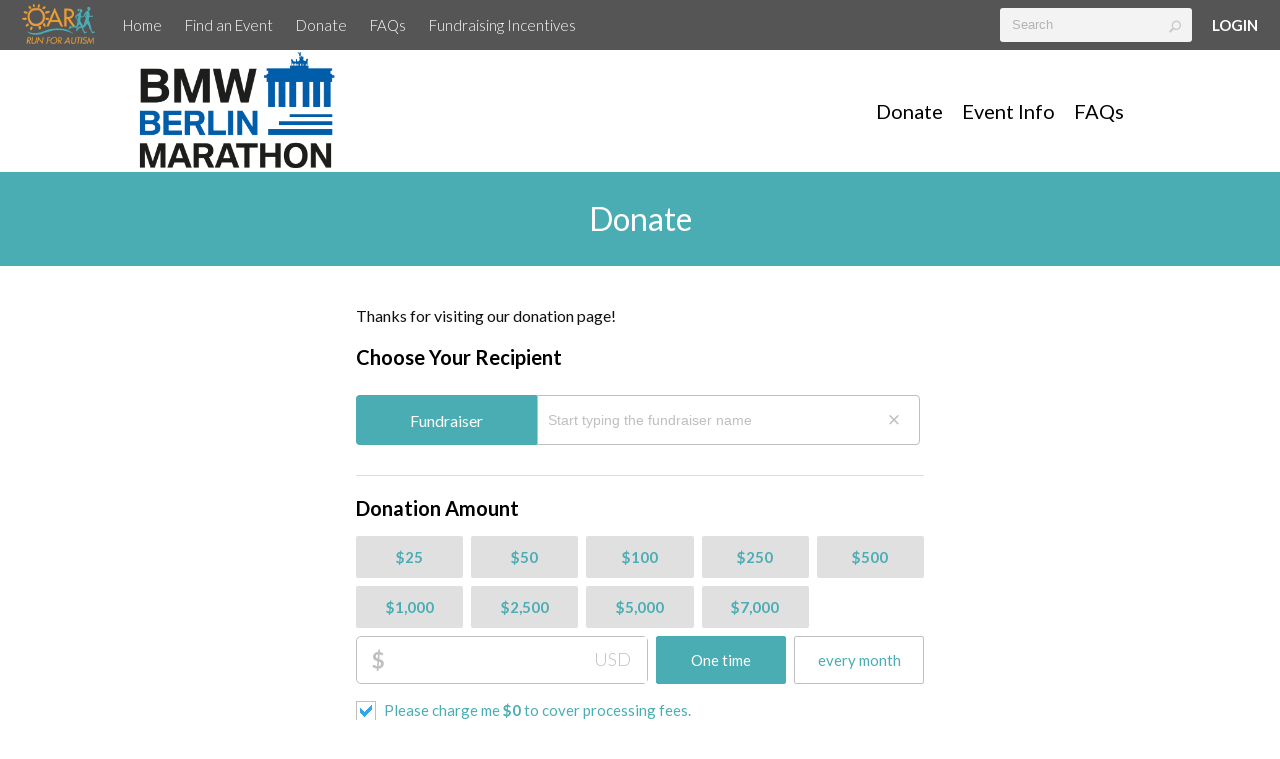

--- FILE ---
content_type: text/html; charset=utf-8
request_url: https://support.researchautism.org/berlin2023/Donate
body_size: 316688
content:
<!DOCTYPE html>
<html lang="en-US">
<head>
    
<script async src="https://www.googletagmanager.com/gtag/js?id=G-KYX847QR49&amp;l=analyticsDataLayer"></script>
<script>
    window.analyticsDataLayer = window.analyticsDataLayer || [];
    function gtag_rb(){analyticsDataLayer.push(arguments);}
    gtag_rb('js', new Date());

    var parameters = {
        cookie_domain: 'support\u002eresearchautism\u002eorg',
        custom_map: {
            dimension1: 'UserID',
            dimension2: 'DeviceType',
            dimension3: 'ua',
            dimension4: 'etype',
            dimension5: 'Stored Payments Avilable'
        },
        'ua': navigator.userAgent.substring(0,125),
        'etype': 'REGULAR',
    };
	if(window.$ && window.$.mobile){
		parameters['DeviceType'] = 'MobileOptimized';
	}
    var gaqA = 'G\u002dKYX847QR49';
    gtag_rb('config', gaqA, parameters);
        
            var gaqB = 'G\u002dPCBYPNF4DK';
		    gtag_rb('config', gaqB);
		    var pushEventsToGaqB = true;
        

    var objToPush = {
        'campaignID': 24657,
        'campaignName': '2023\u0020BMW\u0020Berlin\u0020Marathon'
    }
    window.dataLayer = window.dataLayer || [];
    dataLayer.push(objToPush);
</script>
<link rel="stylesheet" type="text/css" href="//cdn3.rallybound.com/Content/css/main-global.82DECAA03CE44700E92E959F8ECFB14C.min.css" />
<link rel="stylesheet" type="text/css" href="//cdn3.rallybound.com/Content/css/24657.main.E82EE25B0638668BC53F8FD78D3A8137.min.css" />
    <style>
           
	#pageHeader{background-image: url(/Content/Global/img/donatePageHeader.png);}
	#currentPageBlockIcon{background-image: url(/Content/Global/img/donatePageCurrent.png);}
	#currentTabArrow{left: 488px;}
	/*Generated by <a href="http://icomoon.io">IcoMoon.io</a>*/
	@font-face {
		font-family: 'IcoMoon';
		src: url('/Content/Global/fonts/IcoMoon.eot');
		src: url('/Content/Global/fonts/IcoMoon.eot?#iefix') format('embedded-opentype'),
			url('/Content/Global/fonts/IcoMoon.svg#IcoMoon') format('svg'),
			url('/Content/Global/fonts/IcoMoon.woff') format('woff'),
			url('/Content/Global/fonts/IcoMoon.ttf') format('truetype');
		font-weight: normal;
		font-style: normal;
	}
	[data-icon]:before {
		font-family: 'IcoMoon';
		content: attr(data-icon);
		speak: none;
	}
	

    </style>
    <link rel="stylesheet" type="text/css" href="//cdn3.rallybound.com/Content/css/24657.override-w-main.8B5084DCE9A6A37B43E608A2DF03A011.min.css" />
        
        <title>Donate -  2023 BMW Berlin Marathon</title>
        <meta name="description" content="Help support Organization for Autism Research today!" />
        <meta name="keywords" content="2023 BMW Berlin Marathon, Organization for Autism Research, 2023 BMW Berlin Marathon 2023, Berlin Marathon" />
        
	<link href="/Content/Events/Template1-Platform/OAR/img/favicon.ico" rel="shortcut icon" type="image/x-icon" />
	<link href="/Content/Events/Template1-Platform/OAR/img/favicon.ico" rel="icon" />

    <meta name="HandheldFriendly" content="True" />
        <meta name="viewport" content="width=device-width, initial-scale=1" />
        <noscript><meta http-equiv="X-Frame-Options" content="deny" /></noscript>
        <meta name="MobileOptimized" content="320">
    <meta charset="utf-8"><script type="text/javascript">window.NREUM||(NREUM={});NREUM.info = {"beacon":"bam.nr-data.net","errorBeacon":"bam.nr-data.net","licenseKey":"NRJS-b05a8efd0c99ae3acb8","applicationID":"1090724576","transactionName":"MlNRMhdXCBBVWk0NWgsZcjU1GRAKUU5KS1EKWFISABkPDVBcQUpUFkZL","queueTime":0,"applicationTime":73,"agent":"","atts":""}</script><script type="text/javascript">(window.NREUM||(NREUM={})).init={privacy:{cookies_enabled:true},ajax:{deny_list:["bam.nr-data.net"]},feature_flags:["soft_nav"],distributed_tracing:{enabled:true}};(window.NREUM||(NREUM={})).loader_config={agentID:"1103401594",accountID:"3645354",trustKey:"3645354",xpid:"VwADVFVWDBABVFhSAAMDU1MH",licenseKey:"NRJS-b05a8efd0c99ae3acb8",applicationID:"1090724576",browserID:"1103401594"};;/*! For license information please see nr-loader-spa-1.308.0.min.js.LICENSE.txt */
(()=>{var e,t,r={384:(e,t,r)=>{"use strict";r.d(t,{NT:()=>a,US:()=>u,Zm:()=>o,bQ:()=>d,dV:()=>c,pV:()=>l});var n=r(6154),i=r(1863),s=r(1910);const a={beacon:"bam.nr-data.net",errorBeacon:"bam.nr-data.net"};function o(){return n.gm.NREUM||(n.gm.NREUM={}),void 0===n.gm.newrelic&&(n.gm.newrelic=n.gm.NREUM),n.gm.NREUM}function c(){let e=o();return e.o||(e.o={ST:n.gm.setTimeout,SI:n.gm.setImmediate||n.gm.setInterval,CT:n.gm.clearTimeout,XHR:n.gm.XMLHttpRequest,REQ:n.gm.Request,EV:n.gm.Event,PR:n.gm.Promise,MO:n.gm.MutationObserver,FETCH:n.gm.fetch,WS:n.gm.WebSocket},(0,s.i)(...Object.values(e.o))),e}function d(e,t){let r=o();r.initializedAgents??={},t.initializedAt={ms:(0,i.t)(),date:new Date},r.initializedAgents[e]=t}function u(e,t){o()[e]=t}function l(){return function(){let e=o();const t=e.info||{};e.info={beacon:a.beacon,errorBeacon:a.errorBeacon,...t}}(),function(){let e=o();const t=e.init||{};e.init={...t}}(),c(),function(){let e=o();const t=e.loader_config||{};e.loader_config={...t}}(),o()}},782:(e,t,r)=>{"use strict";r.d(t,{T:()=>n});const n=r(860).K7.pageViewTiming},860:(e,t,r)=>{"use strict";r.d(t,{$J:()=>u,K7:()=>c,P3:()=>d,XX:()=>i,Yy:()=>o,df:()=>s,qY:()=>n,v4:()=>a});const n="events",i="jserrors",s="browser/blobs",a="rum",o="browser/logs",c={ajax:"ajax",genericEvents:"generic_events",jserrors:i,logging:"logging",metrics:"metrics",pageAction:"page_action",pageViewEvent:"page_view_event",pageViewTiming:"page_view_timing",sessionReplay:"session_replay",sessionTrace:"session_trace",softNav:"soft_navigations",spa:"spa"},d={[c.pageViewEvent]:1,[c.pageViewTiming]:2,[c.metrics]:3,[c.jserrors]:4,[c.spa]:5,[c.ajax]:6,[c.sessionTrace]:7,[c.softNav]:8,[c.sessionReplay]:9,[c.logging]:10,[c.genericEvents]:11},u={[c.pageViewEvent]:a,[c.pageViewTiming]:n,[c.ajax]:n,[c.spa]:n,[c.softNav]:n,[c.metrics]:i,[c.jserrors]:i,[c.sessionTrace]:s,[c.sessionReplay]:s,[c.logging]:o,[c.genericEvents]:"ins"}},944:(e,t,r)=>{"use strict";r.d(t,{R:()=>i});var n=r(3241);function i(e,t){"function"==typeof console.debug&&(console.debug("New Relic Warning: https://github.com/newrelic/newrelic-browser-agent/blob/main/docs/warning-codes.md#".concat(e),t),(0,n.W)({agentIdentifier:null,drained:null,type:"data",name:"warn",feature:"warn",data:{code:e,secondary:t}}))}},993:(e,t,r)=>{"use strict";r.d(t,{A$:()=>s,ET:()=>a,TZ:()=>o,p_:()=>i});var n=r(860);const i={ERROR:"ERROR",WARN:"WARN",INFO:"INFO",DEBUG:"DEBUG",TRACE:"TRACE"},s={OFF:0,ERROR:1,WARN:2,INFO:3,DEBUG:4,TRACE:5},a="log",o=n.K7.logging},1541:(e,t,r)=>{"use strict";r.d(t,{U:()=>i,f:()=>n});const n={MFE:"MFE",BA:"BA"};function i(e,t){if(2!==t?.harvestEndpointVersion)return{};const r=t.agentRef.runtime.appMetadata.agents[0].entityGuid;return e?{"source.id":e.id,"source.name":e.name,"source.type":e.type,"parent.id":e.parent?.id||r,"parent.type":e.parent?.type||n.BA}:{"entity.guid":r,appId:t.agentRef.info.applicationID}}},1687:(e,t,r)=>{"use strict";r.d(t,{Ak:()=>d,Ze:()=>h,x3:()=>u});var n=r(3241),i=r(7836),s=r(3606),a=r(860),o=r(2646);const c={};function d(e,t){const r={staged:!1,priority:a.P3[t]||0};l(e),c[e].get(t)||c[e].set(t,r)}function u(e,t){e&&c[e]&&(c[e].get(t)&&c[e].delete(t),p(e,t,!1),c[e].size&&f(e))}function l(e){if(!e)throw new Error("agentIdentifier required");c[e]||(c[e]=new Map)}function h(e="",t="feature",r=!1){if(l(e),!e||!c[e].get(t)||r)return p(e,t);c[e].get(t).staged=!0,f(e)}function f(e){const t=Array.from(c[e]);t.every(([e,t])=>t.staged)&&(t.sort((e,t)=>e[1].priority-t[1].priority),t.forEach(([t])=>{c[e].delete(t),p(e,t)}))}function p(e,t,r=!0){const a=e?i.ee.get(e):i.ee,c=s.i.handlers;if(!a.aborted&&a.backlog&&c){if((0,n.W)({agentIdentifier:e,type:"lifecycle",name:"drain",feature:t}),r){const e=a.backlog[t],r=c[t];if(r){for(let t=0;e&&t<e.length;++t)g(e[t],r);Object.entries(r).forEach(([e,t])=>{Object.values(t||{}).forEach(t=>{t[0]?.on&&t[0]?.context()instanceof o.y&&t[0].on(e,t[1])})})}}a.isolatedBacklog||delete c[t],a.backlog[t]=null,a.emit("drain-"+t,[])}}function g(e,t){var r=e[1];Object.values(t[r]||{}).forEach(t=>{var r=e[0];if(t[0]===r){var n=t[1],i=e[3],s=e[2];n.apply(i,s)}})}},1738:(e,t,r)=>{"use strict";r.d(t,{U:()=>f,Y:()=>h});var n=r(3241),i=r(9908),s=r(1863),a=r(944),o=r(5701),c=r(3969),d=r(8362),u=r(860),l=r(4261);function h(e,t,r,s){const h=s||r;!h||h[e]&&h[e]!==d.d.prototype[e]||(h[e]=function(){(0,i.p)(c.xV,["API/"+e+"/called"],void 0,u.K7.metrics,r.ee),(0,n.W)({agentIdentifier:r.agentIdentifier,drained:!!o.B?.[r.agentIdentifier],type:"data",name:"api",feature:l.Pl+e,data:{}});try{return t.apply(this,arguments)}catch(e){(0,a.R)(23,e)}})}function f(e,t,r,n,a){const o=e.info;null===r?delete o.jsAttributes[t]:o.jsAttributes[t]=r,(a||null===r)&&(0,i.p)(l.Pl+n,[(0,s.t)(),t,r],void 0,"session",e.ee)}},1741:(e,t,r)=>{"use strict";r.d(t,{W:()=>s});var n=r(944),i=r(4261);class s{#e(e,...t){if(this[e]!==s.prototype[e])return this[e](...t);(0,n.R)(35,e)}addPageAction(e,t){return this.#e(i.hG,e,t)}register(e){return this.#e(i.eY,e)}recordCustomEvent(e,t){return this.#e(i.fF,e,t)}setPageViewName(e,t){return this.#e(i.Fw,e,t)}setCustomAttribute(e,t,r){return this.#e(i.cD,e,t,r)}noticeError(e,t){return this.#e(i.o5,e,t)}setUserId(e,t=!1){return this.#e(i.Dl,e,t)}setApplicationVersion(e){return this.#e(i.nb,e)}setErrorHandler(e){return this.#e(i.bt,e)}addRelease(e,t){return this.#e(i.k6,e,t)}log(e,t){return this.#e(i.$9,e,t)}start(){return this.#e(i.d3)}finished(e){return this.#e(i.BL,e)}recordReplay(){return this.#e(i.CH)}pauseReplay(){return this.#e(i.Tb)}addToTrace(e){return this.#e(i.U2,e)}setCurrentRouteName(e){return this.#e(i.PA,e)}interaction(e){return this.#e(i.dT,e)}wrapLogger(e,t,r){return this.#e(i.Wb,e,t,r)}measure(e,t){return this.#e(i.V1,e,t)}consent(e){return this.#e(i.Pv,e)}}},1863:(e,t,r)=>{"use strict";function n(){return Math.floor(performance.now())}r.d(t,{t:()=>n})},1910:(e,t,r)=>{"use strict";r.d(t,{i:()=>s});var n=r(944);const i=new Map;function s(...e){return e.every(e=>{if(i.has(e))return i.get(e);const t="function"==typeof e?e.toString():"",r=t.includes("[native code]"),s=t.includes("nrWrapper");return r||s||(0,n.R)(64,e?.name||t),i.set(e,r),r})}},2555:(e,t,r)=>{"use strict";r.d(t,{D:()=>o,f:()=>a});var n=r(384),i=r(8122);const s={beacon:n.NT.beacon,errorBeacon:n.NT.errorBeacon,licenseKey:void 0,applicationID:void 0,sa:void 0,queueTime:void 0,applicationTime:void 0,ttGuid:void 0,user:void 0,account:void 0,product:void 0,extra:void 0,jsAttributes:{},userAttributes:void 0,atts:void 0,transactionName:void 0,tNamePlain:void 0};function a(e){try{return!!e.licenseKey&&!!e.errorBeacon&&!!e.applicationID}catch(e){return!1}}const o=e=>(0,i.a)(e,s)},2614:(e,t,r)=>{"use strict";r.d(t,{BB:()=>a,H3:()=>n,g:()=>d,iL:()=>c,tS:()=>o,uh:()=>i,wk:()=>s});const n="NRBA",i="SESSION",s=144e5,a=18e5,o={STARTED:"session-started",PAUSE:"session-pause",RESET:"session-reset",RESUME:"session-resume",UPDATE:"session-update"},c={SAME_TAB:"same-tab",CROSS_TAB:"cross-tab"},d={OFF:0,FULL:1,ERROR:2}},2646:(e,t,r)=>{"use strict";r.d(t,{y:()=>n});class n{constructor(e){this.contextId=e}}},2843:(e,t,r)=>{"use strict";r.d(t,{G:()=>s,u:()=>i});var n=r(3878);function i(e,t=!1,r,i){(0,n.DD)("visibilitychange",function(){if(t)return void("hidden"===document.visibilityState&&e());e(document.visibilityState)},r,i)}function s(e,t,r){(0,n.sp)("pagehide",e,t,r)}},3241:(e,t,r)=>{"use strict";r.d(t,{W:()=>s});var n=r(6154);const i="newrelic";function s(e={}){try{n.gm.dispatchEvent(new CustomEvent(i,{detail:e}))}catch(e){}}},3304:(e,t,r)=>{"use strict";r.d(t,{A:()=>s});var n=r(7836);const i=()=>{const e=new WeakSet;return(t,r)=>{if("object"==typeof r&&null!==r){if(e.has(r))return;e.add(r)}return r}};function s(e){try{return JSON.stringify(e,i())??""}catch(e){try{n.ee.emit("internal-error",[e])}catch(e){}return""}}},3333:(e,t,r)=>{"use strict";r.d(t,{$v:()=>u,TZ:()=>n,Xh:()=>c,Zp:()=>i,kd:()=>d,mq:()=>o,nf:()=>a,qN:()=>s});const n=r(860).K7.genericEvents,i=["auxclick","click","copy","keydown","paste","scrollend"],s=["focus","blur"],a=4,o=1e3,c=2e3,d=["PageAction","UserAction","BrowserPerformance"],u={RESOURCES:"experimental.resources",REGISTER:"register"}},3434:(e,t,r)=>{"use strict";r.d(t,{Jt:()=>s,YM:()=>d});var n=r(7836),i=r(5607);const s="nr@original:".concat(i.W),a=50;var o=Object.prototype.hasOwnProperty,c=!1;function d(e,t){return e||(e=n.ee),r.inPlace=function(e,t,n,i,s){n||(n="");const a="-"===n.charAt(0);for(let o=0;o<t.length;o++){const c=t[o],d=e[c];l(d)||(e[c]=r(d,a?c+n:n,i,c,s))}},r.flag=s,r;function r(t,r,n,c,d){return l(t)?t:(r||(r=""),nrWrapper[s]=t,function(e,t,r){if(Object.defineProperty&&Object.keys)try{return Object.keys(e).forEach(function(r){Object.defineProperty(t,r,{get:function(){return e[r]},set:function(t){return e[r]=t,t}})}),t}catch(e){u([e],r)}for(var n in e)o.call(e,n)&&(t[n]=e[n])}(t,nrWrapper,e),nrWrapper);function nrWrapper(){var s,o,l,h;let f;try{o=this,s=[...arguments],l="function"==typeof n?n(s,o):n||{}}catch(t){u([t,"",[s,o,c],l],e)}i(r+"start",[s,o,c],l,d);const p=performance.now();let g;try{return h=t.apply(o,s),g=performance.now(),h}catch(e){throw g=performance.now(),i(r+"err",[s,o,e],l,d),f=e,f}finally{const e=g-p,t={start:p,end:g,duration:e,isLongTask:e>=a,methodName:c,thrownError:f};t.isLongTask&&i("long-task",[t,o],l,d),i(r+"end",[s,o,h],l,d)}}}function i(r,n,i,s){if(!c||t){var a=c;c=!0;try{e.emit(r,n,i,t,s)}catch(t){u([t,r,n,i],e)}c=a}}}function u(e,t){t||(t=n.ee);try{t.emit("internal-error",e)}catch(e){}}function l(e){return!(e&&"function"==typeof e&&e.apply&&!e[s])}},3606:(e,t,r)=>{"use strict";r.d(t,{i:()=>s});var n=r(9908);s.on=a;var i=s.handlers={};function s(e,t,r,s){a(s||n.d,i,e,t,r)}function a(e,t,r,i,s){s||(s="feature"),e||(e=n.d);var a=t[s]=t[s]||{};(a[r]=a[r]||[]).push([e,i])}},3738:(e,t,r)=>{"use strict";r.d(t,{He:()=>i,Kp:()=>o,Lc:()=>d,Rz:()=>u,TZ:()=>n,bD:()=>s,d3:()=>a,jx:()=>l,sl:()=>h,uP:()=>c});const n=r(860).K7.sessionTrace,i="bstResource",s="resource",a="-start",o="-end",c="fn"+a,d="fn"+o,u="pushState",l=1e3,h=3e4},3785:(e,t,r)=>{"use strict";r.d(t,{R:()=>c,b:()=>d});var n=r(9908),i=r(1863),s=r(860),a=r(3969),o=r(993);function c(e,t,r={},c=o.p_.INFO,d=!0,u,l=(0,i.t)()){(0,n.p)(a.xV,["API/logging/".concat(c.toLowerCase(),"/called")],void 0,s.K7.metrics,e),(0,n.p)(o.ET,[l,t,r,c,d,u],void 0,s.K7.logging,e)}function d(e){return"string"==typeof e&&Object.values(o.p_).some(t=>t===e.toUpperCase().trim())}},3878:(e,t,r)=>{"use strict";function n(e,t){return{capture:e,passive:!1,signal:t}}function i(e,t,r=!1,i){window.addEventListener(e,t,n(r,i))}function s(e,t,r=!1,i){document.addEventListener(e,t,n(r,i))}r.d(t,{DD:()=>s,jT:()=>n,sp:()=>i})},3962:(e,t,r)=>{"use strict";r.d(t,{AM:()=>a,O2:()=>l,OV:()=>s,Qu:()=>h,TZ:()=>c,ih:()=>f,pP:()=>o,t1:()=>u,tC:()=>i,wD:()=>d});var n=r(860);const i=["click","keydown","submit"],s="popstate",a="api",o="initialPageLoad",c=n.K7.softNav,d=5e3,u=500,l={INITIAL_PAGE_LOAD:"",ROUTE_CHANGE:1,UNSPECIFIED:2},h={INTERACTION:1,AJAX:2,CUSTOM_END:3,CUSTOM_TRACER:4},f={IP:"in progress",PF:"pending finish",FIN:"finished",CAN:"cancelled"}},3969:(e,t,r)=>{"use strict";r.d(t,{TZ:()=>n,XG:()=>o,rs:()=>i,xV:()=>a,z_:()=>s});const n=r(860).K7.metrics,i="sm",s="cm",a="storeSupportabilityMetrics",o="storeEventMetrics"},4234:(e,t,r)=>{"use strict";r.d(t,{W:()=>s});var n=r(7836),i=r(1687);class s{constructor(e,t){this.agentIdentifier=e,this.ee=n.ee.get(e),this.featureName=t,this.blocked=!1}deregisterDrain(){(0,i.x3)(this.agentIdentifier,this.featureName)}}},4261:(e,t,r)=>{"use strict";r.d(t,{$9:()=>u,BL:()=>c,CH:()=>p,Dl:()=>R,Fw:()=>w,PA:()=>v,Pl:()=>n,Pv:()=>A,Tb:()=>h,U2:()=>a,V1:()=>E,Wb:()=>T,bt:()=>y,cD:()=>b,d3:()=>x,dT:()=>d,eY:()=>g,fF:()=>f,hG:()=>s,hw:()=>i,k6:()=>o,nb:()=>m,o5:()=>l});const n="api-",i=n+"ixn-",s="addPageAction",a="addToTrace",o="addRelease",c="finished",d="interaction",u="log",l="noticeError",h="pauseReplay",f="recordCustomEvent",p="recordReplay",g="register",m="setApplicationVersion",v="setCurrentRouteName",b="setCustomAttribute",y="setErrorHandler",w="setPageViewName",R="setUserId",x="start",T="wrapLogger",E="measure",A="consent"},5205:(e,t,r)=>{"use strict";r.d(t,{j:()=>S});var n=r(384),i=r(1741);var s=r(2555),a=r(3333);const o=e=>{if(!e||"string"!=typeof e)return!1;try{document.createDocumentFragment().querySelector(e)}catch{return!1}return!0};var c=r(2614),d=r(944),u=r(8122);const l="[data-nr-mask]",h=e=>(0,u.a)(e,(()=>{const e={feature_flags:[],experimental:{allow_registered_children:!1,resources:!1},mask_selector:"*",block_selector:"[data-nr-block]",mask_input_options:{color:!1,date:!1,"datetime-local":!1,email:!1,month:!1,number:!1,range:!1,search:!1,tel:!1,text:!1,time:!1,url:!1,week:!1,textarea:!1,select:!1,password:!0}};return{ajax:{deny_list:void 0,block_internal:!0,enabled:!0,autoStart:!0},api:{get allow_registered_children(){return e.feature_flags.includes(a.$v.REGISTER)||e.experimental.allow_registered_children},set allow_registered_children(t){e.experimental.allow_registered_children=t},duplicate_registered_data:!1},browser_consent_mode:{enabled:!1},distributed_tracing:{enabled:void 0,exclude_newrelic_header:void 0,cors_use_newrelic_header:void 0,cors_use_tracecontext_headers:void 0,allowed_origins:void 0},get feature_flags(){return e.feature_flags},set feature_flags(t){e.feature_flags=t},generic_events:{enabled:!0,autoStart:!0},harvest:{interval:30},jserrors:{enabled:!0,autoStart:!0},logging:{enabled:!0,autoStart:!0},metrics:{enabled:!0,autoStart:!0},obfuscate:void 0,page_action:{enabled:!0},page_view_event:{enabled:!0,autoStart:!0},page_view_timing:{enabled:!0,autoStart:!0},performance:{capture_marks:!1,capture_measures:!1,capture_detail:!0,resources:{get enabled(){return e.feature_flags.includes(a.$v.RESOURCES)||e.experimental.resources},set enabled(t){e.experimental.resources=t},asset_types:[],first_party_domains:[],ignore_newrelic:!0}},privacy:{cookies_enabled:!0},proxy:{assets:void 0,beacon:void 0},session:{expiresMs:c.wk,inactiveMs:c.BB},session_replay:{autoStart:!0,enabled:!1,preload:!1,sampling_rate:10,error_sampling_rate:100,collect_fonts:!1,inline_images:!1,fix_stylesheets:!0,mask_all_inputs:!0,get mask_text_selector(){return e.mask_selector},set mask_text_selector(t){o(t)?e.mask_selector="".concat(t,",").concat(l):""===t||null===t?e.mask_selector=l:(0,d.R)(5,t)},get block_class(){return"nr-block"},get ignore_class(){return"nr-ignore"},get mask_text_class(){return"nr-mask"},get block_selector(){return e.block_selector},set block_selector(t){o(t)?e.block_selector+=",".concat(t):""!==t&&(0,d.R)(6,t)},get mask_input_options(){return e.mask_input_options},set mask_input_options(t){t&&"object"==typeof t?e.mask_input_options={...t,password:!0}:(0,d.R)(7,t)}},session_trace:{enabled:!0,autoStart:!0},soft_navigations:{enabled:!0,autoStart:!0},spa:{enabled:!0,autoStart:!0},ssl:void 0,user_actions:{enabled:!0,elementAttributes:["id","className","tagName","type"]}}})());var f=r(6154),p=r(9324);let g=0;const m={buildEnv:p.F3,distMethod:p.Xs,version:p.xv,originTime:f.WN},v={consented:!1},b={appMetadata:{},get consented(){return this.session?.state?.consent||v.consented},set consented(e){v.consented=e},customTransaction:void 0,denyList:void 0,disabled:!1,harvester:void 0,isolatedBacklog:!1,isRecording:!1,loaderType:void 0,maxBytes:3e4,obfuscator:void 0,onerror:void 0,ptid:void 0,releaseIds:{},session:void 0,timeKeeper:void 0,registeredEntities:[],jsAttributesMetadata:{bytes:0},get harvestCount(){return++g}},y=e=>{const t=(0,u.a)(e,b),r=Object.keys(m).reduce((e,t)=>(e[t]={value:m[t],writable:!1,configurable:!0,enumerable:!0},e),{});return Object.defineProperties(t,r)};var w=r(5701);const R=e=>{const t=e.startsWith("http");e+="/",r.p=t?e:"https://"+e};var x=r(7836),T=r(3241);const E={accountID:void 0,trustKey:void 0,agentID:void 0,licenseKey:void 0,applicationID:void 0,xpid:void 0},A=e=>(0,u.a)(e,E),_=new Set;function S(e,t={},r,a){let{init:o,info:c,loader_config:d,runtime:u={},exposed:l=!0}=t;if(!c){const e=(0,n.pV)();o=e.init,c=e.info,d=e.loader_config}e.init=h(o||{}),e.loader_config=A(d||{}),c.jsAttributes??={},f.bv&&(c.jsAttributes.isWorker=!0),e.info=(0,s.D)(c);const p=e.init,g=[c.beacon,c.errorBeacon];_.has(e.agentIdentifier)||(p.proxy.assets&&(R(p.proxy.assets),g.push(p.proxy.assets)),p.proxy.beacon&&g.push(p.proxy.beacon),e.beacons=[...g],function(e){const t=(0,n.pV)();Object.getOwnPropertyNames(i.W.prototype).forEach(r=>{const n=i.W.prototype[r];if("function"!=typeof n||"constructor"===n)return;let s=t[r];e[r]&&!1!==e.exposed&&"micro-agent"!==e.runtime?.loaderType&&(t[r]=(...t)=>{const n=e[r](...t);return s?s(...t):n})})}(e),(0,n.US)("activatedFeatures",w.B)),u.denyList=[...p.ajax.deny_list||[],...p.ajax.block_internal?g:[]],u.ptid=e.agentIdentifier,u.loaderType=r,e.runtime=y(u),_.has(e.agentIdentifier)||(e.ee=x.ee.get(e.agentIdentifier),e.exposed=l,(0,T.W)({agentIdentifier:e.agentIdentifier,drained:!!w.B?.[e.agentIdentifier],type:"lifecycle",name:"initialize",feature:void 0,data:e.config})),_.add(e.agentIdentifier)}},5270:(e,t,r)=>{"use strict";r.d(t,{Aw:()=>a,SR:()=>s,rF:()=>o});var n=r(384),i=r(7767);function s(e){return!!(0,n.dV)().o.MO&&(0,i.V)(e)&&!0===e?.session_trace.enabled}function a(e){return!0===e?.session_replay.preload&&s(e)}function o(e,t){try{if("string"==typeof t?.type){if("password"===t.type.toLowerCase())return"*".repeat(e?.length||0);if(void 0!==t?.dataset?.nrUnmask||t?.classList?.contains("nr-unmask"))return e}}catch(e){}return"string"==typeof e?e.replace(/[\S]/g,"*"):"*".repeat(e?.length||0)}},5289:(e,t,r)=>{"use strict";r.d(t,{GG:()=>a,Qr:()=>c,sB:()=>o});var n=r(3878),i=r(6389);function s(){return"undefined"==typeof document||"complete"===document.readyState}function a(e,t){if(s())return e();const r=(0,i.J)(e),a=setInterval(()=>{s()&&(clearInterval(a),r())},500);(0,n.sp)("load",r,t)}function o(e){if(s())return e();(0,n.DD)("DOMContentLoaded",e)}function c(e){if(s())return e();(0,n.sp)("popstate",e)}},5607:(e,t,r)=>{"use strict";r.d(t,{W:()=>n});const n=(0,r(9566).bz)()},5701:(e,t,r)=>{"use strict";r.d(t,{B:()=>s,t:()=>a});var n=r(3241);const i=new Set,s={};function a(e,t){const r=t.agentIdentifier;s[r]??={},e&&"object"==typeof e&&(i.has(r)||(t.ee.emit("rumresp",[e]),s[r]=e,i.add(r),(0,n.W)({agentIdentifier:r,loaded:!0,drained:!0,type:"lifecycle",name:"load",feature:void 0,data:e})))}},6154:(e,t,r)=>{"use strict";r.d(t,{OF:()=>d,RI:()=>i,WN:()=>h,bv:()=>s,eN:()=>f,gm:()=>a,lR:()=>l,m:()=>c,mw:()=>o,sb:()=>u});var n=r(1863);const i="undefined"!=typeof window&&!!window.document,s="undefined"!=typeof WorkerGlobalScope&&("undefined"!=typeof self&&self instanceof WorkerGlobalScope&&self.navigator instanceof WorkerNavigator||"undefined"!=typeof globalThis&&globalThis instanceof WorkerGlobalScope&&globalThis.navigator instanceof WorkerNavigator),a=i?window:"undefined"!=typeof WorkerGlobalScope&&("undefined"!=typeof self&&self instanceof WorkerGlobalScope&&self||"undefined"!=typeof globalThis&&globalThis instanceof WorkerGlobalScope&&globalThis),o=Boolean("hidden"===a?.document?.visibilityState),c=""+a?.location,d=/iPad|iPhone|iPod/.test(a.navigator?.userAgent),u=d&&"undefined"==typeof SharedWorker,l=(()=>{const e=a.navigator?.userAgent?.match(/Firefox[/\s](\d+\.\d+)/);return Array.isArray(e)&&e.length>=2?+e[1]:0})(),h=Date.now()-(0,n.t)(),f=()=>"undefined"!=typeof PerformanceNavigationTiming&&a?.performance?.getEntriesByType("navigation")?.[0]?.responseStart},6344:(e,t,r)=>{"use strict";r.d(t,{BB:()=>u,Qb:()=>l,TZ:()=>i,Ug:()=>a,Vh:()=>s,_s:()=>o,bc:()=>d,yP:()=>c});var n=r(2614);const i=r(860).K7.sessionReplay,s="errorDuringReplay",a=.12,o={DomContentLoaded:0,Load:1,FullSnapshot:2,IncrementalSnapshot:3,Meta:4,Custom:5},c={[n.g.ERROR]:15e3,[n.g.FULL]:3e5,[n.g.OFF]:0},d={RESET:{message:"Session was reset",sm:"Reset"},IMPORT:{message:"Recorder failed to import",sm:"Import"},TOO_MANY:{message:"429: Too Many Requests",sm:"Too-Many"},TOO_BIG:{message:"Payload was too large",sm:"Too-Big"},CROSS_TAB:{message:"Session Entity was set to OFF on another tab",sm:"Cross-Tab"},ENTITLEMENTS:{message:"Session Replay is not allowed and will not be started",sm:"Entitlement"}},u=5e3,l={API:"api",RESUME:"resume",SWITCH_TO_FULL:"switchToFull",INITIALIZE:"initialize",PRELOAD:"preload"}},6389:(e,t,r)=>{"use strict";function n(e,t=500,r={}){const n=r?.leading||!1;let i;return(...r)=>{n&&void 0===i&&(e.apply(this,r),i=setTimeout(()=>{i=clearTimeout(i)},t)),n||(clearTimeout(i),i=setTimeout(()=>{e.apply(this,r)},t))}}function i(e){let t=!1;return(...r)=>{t||(t=!0,e.apply(this,r))}}r.d(t,{J:()=>i,s:()=>n})},6630:(e,t,r)=>{"use strict";r.d(t,{T:()=>n});const n=r(860).K7.pageViewEvent},6774:(e,t,r)=>{"use strict";r.d(t,{T:()=>n});const n=r(860).K7.jserrors},7295:(e,t,r)=>{"use strict";r.d(t,{Xv:()=>a,gX:()=>i,iW:()=>s});var n=[];function i(e){if(!e||s(e))return!1;if(0===n.length)return!0;if("*"===n[0].hostname)return!1;for(var t=0;t<n.length;t++){var r=n[t];if(r.hostname.test(e.hostname)&&r.pathname.test(e.pathname))return!1}return!0}function s(e){return void 0===e.hostname}function a(e){if(n=[],e&&e.length)for(var t=0;t<e.length;t++){let r=e[t];if(!r)continue;if("*"===r)return void(n=[{hostname:"*"}]);0===r.indexOf("http://")?r=r.substring(7):0===r.indexOf("https://")&&(r=r.substring(8));const i=r.indexOf("/");let s,a;i>0?(s=r.substring(0,i),a=r.substring(i)):(s=r,a="*");let[c]=s.split(":");n.push({hostname:o(c),pathname:o(a,!0)})}}function o(e,t=!1){const r=e.replace(/[.+?^${}()|[\]\\]/g,e=>"\\"+e).replace(/\*/g,".*?");return new RegExp((t?"^":"")+r+"$")}},7485:(e,t,r)=>{"use strict";r.d(t,{D:()=>i});var n=r(6154);function i(e){if(0===(e||"").indexOf("data:"))return{protocol:"data"};try{const t=new URL(e,location.href),r={port:t.port,hostname:t.hostname,pathname:t.pathname,search:t.search,protocol:t.protocol.slice(0,t.protocol.indexOf(":")),sameOrigin:t.protocol===n.gm?.location?.protocol&&t.host===n.gm?.location?.host};return r.port&&""!==r.port||("http:"===t.protocol&&(r.port="80"),"https:"===t.protocol&&(r.port="443")),r.pathname&&""!==r.pathname?r.pathname.startsWith("/")||(r.pathname="/".concat(r.pathname)):r.pathname="/",r}catch(e){return{}}}},7699:(e,t,r)=>{"use strict";r.d(t,{It:()=>s,KC:()=>o,No:()=>i,qh:()=>a});var n=r(860);const i=16e3,s=1e6,a="SESSION_ERROR",o={[n.K7.logging]:!0,[n.K7.genericEvents]:!1,[n.K7.jserrors]:!1,[n.K7.ajax]:!1}},7767:(e,t,r)=>{"use strict";r.d(t,{V:()=>i});var n=r(6154);const i=e=>n.RI&&!0===e?.privacy.cookies_enabled},7836:(e,t,r)=>{"use strict";r.d(t,{P:()=>o,ee:()=>c});var n=r(384),i=r(8990),s=r(2646),a=r(5607);const o="nr@context:".concat(a.W),c=function e(t,r){var n={},a={},u={},l=!1;try{l=16===r.length&&d.initializedAgents?.[r]?.runtime.isolatedBacklog}catch(e){}var h={on:p,addEventListener:p,removeEventListener:function(e,t){var r=n[e];if(!r)return;for(var i=0;i<r.length;i++)r[i]===t&&r.splice(i,1)},emit:function(e,r,n,i,s){!1!==s&&(s=!0);if(c.aborted&&!i)return;t&&s&&t.emit(e,r,n);var o=f(n);g(e).forEach(e=>{e.apply(o,r)});var d=v()[a[e]];d&&d.push([h,e,r,o]);return o},get:m,listeners:g,context:f,buffer:function(e,t){const r=v();if(t=t||"feature",h.aborted)return;Object.entries(e||{}).forEach(([e,n])=>{a[n]=t,t in r||(r[t]=[])})},abort:function(){h._aborted=!0,Object.keys(h.backlog).forEach(e=>{delete h.backlog[e]})},isBuffering:function(e){return!!v()[a[e]]},debugId:r,backlog:l?{}:t&&"object"==typeof t.backlog?t.backlog:{},isolatedBacklog:l};return Object.defineProperty(h,"aborted",{get:()=>{let e=h._aborted||!1;return e||(t&&(e=t.aborted),e)}}),h;function f(e){return e&&e instanceof s.y?e:e?(0,i.I)(e,o,()=>new s.y(o)):new s.y(o)}function p(e,t){n[e]=g(e).concat(t)}function g(e){return n[e]||[]}function m(t){return u[t]=u[t]||e(h,t)}function v(){return h.backlog}}(void 0,"globalEE"),d=(0,n.Zm)();d.ee||(d.ee=c)},8122:(e,t,r)=>{"use strict";r.d(t,{a:()=>i});var n=r(944);function i(e,t){try{if(!e||"object"!=typeof e)return(0,n.R)(3);if(!t||"object"!=typeof t)return(0,n.R)(4);const r=Object.create(Object.getPrototypeOf(t),Object.getOwnPropertyDescriptors(t)),s=0===Object.keys(r).length?e:r;for(let a in s)if(void 0!==e[a])try{if(null===e[a]){r[a]=null;continue}Array.isArray(e[a])&&Array.isArray(t[a])?r[a]=Array.from(new Set([...e[a],...t[a]])):"object"==typeof e[a]&&"object"==typeof t[a]?r[a]=i(e[a],t[a]):r[a]=e[a]}catch(e){r[a]||(0,n.R)(1,e)}return r}catch(e){(0,n.R)(2,e)}}},8139:(e,t,r)=>{"use strict";r.d(t,{u:()=>h});var n=r(7836),i=r(3434),s=r(8990),a=r(6154);const o={},c=a.gm.XMLHttpRequest,d="addEventListener",u="removeEventListener",l="nr@wrapped:".concat(n.P);function h(e){var t=function(e){return(e||n.ee).get("events")}(e);if(o[t.debugId]++)return t;o[t.debugId]=1;var r=(0,i.YM)(t,!0);function h(e){r.inPlace(e,[d,u],"-",p)}function p(e,t){return e[1]}return"getPrototypeOf"in Object&&(a.RI&&f(document,h),c&&f(c.prototype,h),f(a.gm,h)),t.on(d+"-start",function(e,t){var n=e[1];if(null!==n&&("function"==typeof n||"object"==typeof n)&&"newrelic"!==e[0]){var i=(0,s.I)(n,l,function(){var e={object:function(){if("function"!=typeof n.handleEvent)return;return n.handleEvent.apply(n,arguments)},function:n}[typeof n];return e?r(e,"fn-",null,e.name||"anonymous"):n});this.wrapped=e[1]=i}}),t.on(u+"-start",function(e){e[1]=this.wrapped||e[1]}),t}function f(e,t,...r){let n=e;for(;"object"==typeof n&&!Object.prototype.hasOwnProperty.call(n,d);)n=Object.getPrototypeOf(n);n&&t(n,...r)}},8362:(e,t,r)=>{"use strict";r.d(t,{d:()=>s});var n=r(9566),i=r(1741);class s extends i.W{agentIdentifier=(0,n.LA)(16)}},8374:(e,t,r)=>{r.nc=(()=>{try{return document?.currentScript?.nonce}catch(e){}return""})()},8990:(e,t,r)=>{"use strict";r.d(t,{I:()=>i});var n=Object.prototype.hasOwnProperty;function i(e,t,r){if(n.call(e,t))return e[t];var i=r();if(Object.defineProperty&&Object.keys)try{return Object.defineProperty(e,t,{value:i,writable:!0,enumerable:!1}),i}catch(e){}return e[t]=i,i}},9119:(e,t,r)=>{"use strict";r.d(t,{L:()=>s});var n=/([^?#]*)[^#]*(#[^?]*|$).*/,i=/([^?#]*)().*/;function s(e,t){return e?e.replace(t?n:i,"$1$2"):e}},9300:(e,t,r)=>{"use strict";r.d(t,{T:()=>n});const n=r(860).K7.ajax},9324:(e,t,r)=>{"use strict";r.d(t,{AJ:()=>a,F3:()=>i,Xs:()=>s,Yq:()=>o,xv:()=>n});const n="1.308.0",i="PROD",s="CDN",a="@newrelic/rrweb",o="1.0.1"},9566:(e,t,r)=>{"use strict";r.d(t,{LA:()=>o,ZF:()=>c,bz:()=>a,el:()=>d});var n=r(6154);const i="xxxxxxxx-xxxx-4xxx-yxxx-xxxxxxxxxxxx";function s(e,t){return e?15&e[t]:16*Math.random()|0}function a(){const e=n.gm?.crypto||n.gm?.msCrypto;let t,r=0;return e&&e.getRandomValues&&(t=e.getRandomValues(new Uint8Array(30))),i.split("").map(e=>"x"===e?s(t,r++).toString(16):"y"===e?(3&s()|8).toString(16):e).join("")}function o(e){const t=n.gm?.crypto||n.gm?.msCrypto;let r,i=0;t&&t.getRandomValues&&(r=t.getRandomValues(new Uint8Array(e)));const a=[];for(var o=0;o<e;o++)a.push(s(r,i++).toString(16));return a.join("")}function c(){return o(16)}function d(){return o(32)}},9908:(e,t,r)=>{"use strict";r.d(t,{d:()=>n,p:()=>i});var n=r(7836).ee.get("handle");function i(e,t,r,i,s){s?(s.buffer([e],i),s.emit(e,t,r)):(n.buffer([e],i),n.emit(e,t,r))}}},n={};function i(e){var t=n[e];if(void 0!==t)return t.exports;var s=n[e]={exports:{}};return r[e](s,s.exports,i),s.exports}i.m=r,i.d=(e,t)=>{for(var r in t)i.o(t,r)&&!i.o(e,r)&&Object.defineProperty(e,r,{enumerable:!0,get:t[r]})},i.f={},i.e=e=>Promise.all(Object.keys(i.f).reduce((t,r)=>(i.f[r](e,t),t),[])),i.u=e=>({212:"nr-spa-compressor",249:"nr-spa-recorder",478:"nr-spa"}[e]+"-1.308.0.min.js"),i.o=(e,t)=>Object.prototype.hasOwnProperty.call(e,t),e={},t="NRBA-1.308.0.PROD:",i.l=(r,n,s,a)=>{if(e[r])e[r].push(n);else{var o,c;if(void 0!==s)for(var d=document.getElementsByTagName("script"),u=0;u<d.length;u++){var l=d[u];if(l.getAttribute("src")==r||l.getAttribute("data-webpack")==t+s){o=l;break}}if(!o){c=!0;var h={478:"sha512-RSfSVnmHk59T/uIPbdSE0LPeqcEdF4/+XhfJdBuccH5rYMOEZDhFdtnh6X6nJk7hGpzHd9Ujhsy7lZEz/ORYCQ==",249:"sha512-ehJXhmntm85NSqW4MkhfQqmeKFulra3klDyY0OPDUE+sQ3GokHlPh1pmAzuNy//3j4ac6lzIbmXLvGQBMYmrkg==",212:"sha512-B9h4CR46ndKRgMBcK+j67uSR2RCnJfGefU+A7FrgR/k42ovXy5x/MAVFiSvFxuVeEk/pNLgvYGMp1cBSK/G6Fg=="};(o=document.createElement("script")).charset="utf-8",i.nc&&o.setAttribute("nonce",i.nc),o.setAttribute("data-webpack",t+s),o.src=r,0!==o.src.indexOf(window.location.origin+"/")&&(o.crossOrigin="anonymous"),h[a]&&(o.integrity=h[a])}e[r]=[n];var f=(t,n)=>{o.onerror=o.onload=null,clearTimeout(p);var i=e[r];if(delete e[r],o.parentNode&&o.parentNode.removeChild(o),i&&i.forEach(e=>e(n)),t)return t(n)},p=setTimeout(f.bind(null,void 0,{type:"timeout",target:o}),12e4);o.onerror=f.bind(null,o.onerror),o.onload=f.bind(null,o.onload),c&&document.head.appendChild(o)}},i.r=e=>{"undefined"!=typeof Symbol&&Symbol.toStringTag&&Object.defineProperty(e,Symbol.toStringTag,{value:"Module"}),Object.defineProperty(e,"__esModule",{value:!0})},i.p="https://js-agent.newrelic.com/",(()=>{var e={38:0,788:0};i.f.j=(t,r)=>{var n=i.o(e,t)?e[t]:void 0;if(0!==n)if(n)r.push(n[2]);else{var s=new Promise((r,i)=>n=e[t]=[r,i]);r.push(n[2]=s);var a=i.p+i.u(t),o=new Error;i.l(a,r=>{if(i.o(e,t)&&(0!==(n=e[t])&&(e[t]=void 0),n)){var s=r&&("load"===r.type?"missing":r.type),a=r&&r.target&&r.target.src;o.message="Loading chunk "+t+" failed: ("+s+": "+a+")",o.name="ChunkLoadError",o.type=s,o.request=a,n[1](o)}},"chunk-"+t,t)}};var t=(t,r)=>{var n,s,[a,o,c]=r,d=0;if(a.some(t=>0!==e[t])){for(n in o)i.o(o,n)&&(i.m[n]=o[n]);if(c)c(i)}for(t&&t(r);d<a.length;d++)s=a[d],i.o(e,s)&&e[s]&&e[s][0](),e[s]=0},r=self["webpackChunk:NRBA-1.308.0.PROD"]=self["webpackChunk:NRBA-1.308.0.PROD"]||[];r.forEach(t.bind(null,0)),r.push=t.bind(null,r.push.bind(r))})(),(()=>{"use strict";i(8374);var e=i(8362),t=i(860);const r=Object.values(t.K7);var n=i(5205);var s=i(9908),a=i(1863),o=i(4261),c=i(1738);var d=i(1687),u=i(4234),l=i(5289),h=i(6154),f=i(944),p=i(5270),g=i(7767),m=i(6389),v=i(7699);class b extends u.W{constructor(e,t){super(e.agentIdentifier,t),this.agentRef=e,this.abortHandler=void 0,this.featAggregate=void 0,this.loadedSuccessfully=void 0,this.onAggregateImported=new Promise(e=>{this.loadedSuccessfully=e}),this.deferred=Promise.resolve(),!1===e.init[this.featureName].autoStart?this.deferred=new Promise((t,r)=>{this.ee.on("manual-start-all",(0,m.J)(()=>{(0,d.Ak)(e.agentIdentifier,this.featureName),t()}))}):(0,d.Ak)(e.agentIdentifier,t)}importAggregator(e,t,r={}){if(this.featAggregate)return;const n=async()=>{let n;await this.deferred;try{if((0,g.V)(e.init)){const{setupAgentSession:t}=await i.e(478).then(i.bind(i,8766));n=t(e)}}catch(e){(0,f.R)(20,e),this.ee.emit("internal-error",[e]),(0,s.p)(v.qh,[e],void 0,this.featureName,this.ee)}try{if(!this.#t(this.featureName,n,e.init))return(0,d.Ze)(this.agentIdentifier,this.featureName),void this.loadedSuccessfully(!1);const{Aggregate:i}=await t();this.featAggregate=new i(e,r),e.runtime.harvester.initializedAggregates.push(this.featAggregate),this.loadedSuccessfully(!0)}catch(e){(0,f.R)(34,e),this.abortHandler?.(),(0,d.Ze)(this.agentIdentifier,this.featureName,!0),this.loadedSuccessfully(!1),this.ee&&this.ee.abort()}};h.RI?(0,l.GG)(()=>n(),!0):n()}#t(e,r,n){if(this.blocked)return!1;switch(e){case t.K7.sessionReplay:return(0,p.SR)(n)&&!!r;case t.K7.sessionTrace:return!!r;default:return!0}}}var y=i(6630),w=i(2614),R=i(3241);class x extends b{static featureName=y.T;constructor(e){var t;super(e,y.T),this.setupInspectionEvents(e.agentIdentifier),t=e,(0,c.Y)(o.Fw,function(e,r){"string"==typeof e&&("/"!==e.charAt(0)&&(e="/"+e),t.runtime.customTransaction=(r||"http://custom.transaction")+e,(0,s.p)(o.Pl+o.Fw,[(0,a.t)()],void 0,void 0,t.ee))},t),this.importAggregator(e,()=>i.e(478).then(i.bind(i,2467)))}setupInspectionEvents(e){const t=(t,r)=>{t&&(0,R.W)({agentIdentifier:e,timeStamp:t.timeStamp,loaded:"complete"===t.target.readyState,type:"window",name:r,data:t.target.location+""})};(0,l.sB)(e=>{t(e,"DOMContentLoaded")}),(0,l.GG)(e=>{t(e,"load")}),(0,l.Qr)(e=>{t(e,"navigate")}),this.ee.on(w.tS.UPDATE,(t,r)=>{(0,R.W)({agentIdentifier:e,type:"lifecycle",name:"session",data:r})})}}var T=i(384);class E extends e.d{constructor(e){var t;(super(),h.gm)?(this.features={},(0,T.bQ)(this.agentIdentifier,this),this.desiredFeatures=new Set(e.features||[]),this.desiredFeatures.add(x),(0,n.j)(this,e,e.loaderType||"agent"),t=this,(0,c.Y)(o.cD,function(e,r,n=!1){if("string"==typeof e){if(["string","number","boolean"].includes(typeof r)||null===r)return(0,c.U)(t,e,r,o.cD,n);(0,f.R)(40,typeof r)}else(0,f.R)(39,typeof e)},t),function(e){(0,c.Y)(o.Dl,function(t,r=!1){if("string"!=typeof t&&null!==t)return void(0,f.R)(41,typeof t);const n=e.info.jsAttributes["enduser.id"];r&&null!=n&&n!==t?(0,s.p)(o.Pl+"setUserIdAndResetSession",[t],void 0,"session",e.ee):(0,c.U)(e,"enduser.id",t,o.Dl,!0)},e)}(this),function(e){(0,c.Y)(o.nb,function(t){if("string"==typeof t||null===t)return(0,c.U)(e,"application.version",t,o.nb,!1);(0,f.R)(42,typeof t)},e)}(this),function(e){(0,c.Y)(o.d3,function(){e.ee.emit("manual-start-all")},e)}(this),function(e){(0,c.Y)(o.Pv,function(t=!0){if("boolean"==typeof t){if((0,s.p)(o.Pl+o.Pv,[t],void 0,"session",e.ee),e.runtime.consented=t,t){const t=e.features.page_view_event;t.onAggregateImported.then(e=>{const r=t.featAggregate;e&&!r.sentRum&&r.sendRum()})}}else(0,f.R)(65,typeof t)},e)}(this),this.run()):(0,f.R)(21)}get config(){return{info:this.info,init:this.init,loader_config:this.loader_config,runtime:this.runtime}}get api(){return this}run(){try{const e=function(e){const t={};return r.forEach(r=>{t[r]=!!e[r]?.enabled}),t}(this.init),n=[...this.desiredFeatures];n.sort((e,r)=>t.P3[e.featureName]-t.P3[r.featureName]),n.forEach(r=>{if(!e[r.featureName]&&r.featureName!==t.K7.pageViewEvent)return;if(r.featureName===t.K7.spa)return void(0,f.R)(67);const n=function(e){switch(e){case t.K7.ajax:return[t.K7.jserrors];case t.K7.sessionTrace:return[t.K7.ajax,t.K7.pageViewEvent];case t.K7.sessionReplay:return[t.K7.sessionTrace];case t.K7.pageViewTiming:return[t.K7.pageViewEvent];default:return[]}}(r.featureName).filter(e=>!(e in this.features));n.length>0&&(0,f.R)(36,{targetFeature:r.featureName,missingDependencies:n}),this.features[r.featureName]=new r(this)})}catch(e){(0,f.R)(22,e);for(const e in this.features)this.features[e].abortHandler?.();const t=(0,T.Zm)();delete t.initializedAgents[this.agentIdentifier]?.features,delete this.sharedAggregator;return t.ee.get(this.agentIdentifier).abort(),!1}}}var A=i(2843),_=i(782);class S extends b{static featureName=_.T;constructor(e){super(e,_.T),h.RI&&((0,A.u)(()=>(0,s.p)("docHidden",[(0,a.t)()],void 0,_.T,this.ee),!0),(0,A.G)(()=>(0,s.p)("winPagehide",[(0,a.t)()],void 0,_.T,this.ee)),this.importAggregator(e,()=>i.e(478).then(i.bind(i,9917))))}}var O=i(3969);class I extends b{static featureName=O.TZ;constructor(e){super(e,O.TZ),h.RI&&document.addEventListener("securitypolicyviolation",e=>{(0,s.p)(O.xV,["Generic/CSPViolation/Detected"],void 0,this.featureName,this.ee)}),this.importAggregator(e,()=>i.e(478).then(i.bind(i,6555)))}}var N=i(6774),P=i(3878),k=i(3304);class D{constructor(e,t,r,n,i){this.name="UncaughtError",this.message="string"==typeof e?e:(0,k.A)(e),this.sourceURL=t,this.line=r,this.column=n,this.__newrelic=i}}function C(e){return M(e)?e:new D(void 0!==e?.message?e.message:e,e?.filename||e?.sourceURL,e?.lineno||e?.line,e?.colno||e?.col,e?.__newrelic,e?.cause)}function j(e){const t="Unhandled Promise Rejection: ";if(!e?.reason)return;if(M(e.reason)){try{e.reason.message.startsWith(t)||(e.reason.message=t+e.reason.message)}catch(e){}return C(e.reason)}const r=C(e.reason);return(r.message||"").startsWith(t)||(r.message=t+r.message),r}function L(e){if(e.error instanceof SyntaxError&&!/:\d+$/.test(e.error.stack?.trim())){const t=new D(e.message,e.filename,e.lineno,e.colno,e.error.__newrelic,e.cause);return t.name=SyntaxError.name,t}return M(e.error)?e.error:C(e)}function M(e){return e instanceof Error&&!!e.stack}function H(e,r,n,i,o=(0,a.t)()){"string"==typeof e&&(e=new Error(e)),(0,s.p)("err",[e,o,!1,r,n.runtime.isRecording,void 0,i],void 0,t.K7.jserrors,n.ee),(0,s.p)("uaErr",[],void 0,t.K7.genericEvents,n.ee)}var B=i(1541),K=i(993),W=i(3785);function U(e,{customAttributes:t={},level:r=K.p_.INFO}={},n,i,s=(0,a.t)()){(0,W.R)(n.ee,e,t,r,!1,i,s)}function F(e,r,n,i,c=(0,a.t)()){(0,s.p)(o.Pl+o.hG,[c,e,r,i],void 0,t.K7.genericEvents,n.ee)}function V(e,r,n,i,c=(0,a.t)()){const{start:d,end:u,customAttributes:l}=r||{},h={customAttributes:l||{}};if("object"!=typeof h.customAttributes||"string"!=typeof e||0===e.length)return void(0,f.R)(57);const p=(e,t)=>null==e?t:"number"==typeof e?e:e instanceof PerformanceMark?e.startTime:Number.NaN;if(h.start=p(d,0),h.end=p(u,c),Number.isNaN(h.start)||Number.isNaN(h.end))(0,f.R)(57);else{if(h.duration=h.end-h.start,!(h.duration<0))return(0,s.p)(o.Pl+o.V1,[h,e,i],void 0,t.K7.genericEvents,n.ee),h;(0,f.R)(58)}}function G(e,r={},n,i,c=(0,a.t)()){(0,s.p)(o.Pl+o.fF,[c,e,r,i],void 0,t.K7.genericEvents,n.ee)}function z(e){(0,c.Y)(o.eY,function(t){return Y(e,t)},e)}function Y(e,r,n){(0,f.R)(54,"newrelic.register"),r||={},r.type=B.f.MFE,r.licenseKey||=e.info.licenseKey,r.blocked=!1,r.parent=n||{},Array.isArray(r.tags)||(r.tags=[]);const i={};r.tags.forEach(e=>{"name"!==e&&"id"!==e&&(i["source.".concat(e)]=!0)}),r.isolated??=!0;let o=()=>{};const c=e.runtime.registeredEntities;if(!r.isolated){const e=c.find(({metadata:{target:{id:e}}})=>e===r.id&&!r.isolated);if(e)return e}const d=e=>{r.blocked=!0,o=e};function u(e){return"string"==typeof e&&!!e.trim()&&e.trim().length<501||"number"==typeof e}e.init.api.allow_registered_children||d((0,m.J)(()=>(0,f.R)(55))),u(r.id)&&u(r.name)||d((0,m.J)(()=>(0,f.R)(48,r)));const l={addPageAction:(t,n={})=>g(F,[t,{...i,...n},e],r),deregister:()=>{d((0,m.J)(()=>(0,f.R)(68)))},log:(t,n={})=>g(U,[t,{...n,customAttributes:{...i,...n.customAttributes||{}}},e],r),measure:(t,n={})=>g(V,[t,{...n,customAttributes:{...i,...n.customAttributes||{}}},e],r),noticeError:(t,n={})=>g(H,[t,{...i,...n},e],r),register:(t={})=>g(Y,[e,t],l.metadata.target),recordCustomEvent:(t,n={})=>g(G,[t,{...i,...n},e],r),setApplicationVersion:e=>p("application.version",e),setCustomAttribute:(e,t)=>p(e,t),setUserId:e=>p("enduser.id",e),metadata:{customAttributes:i,target:r}},h=()=>(r.blocked&&o(),r.blocked);h()||c.push(l);const p=(e,t)=>{h()||(i[e]=t)},g=(r,n,i)=>{if(h())return;const o=(0,a.t)();(0,s.p)(O.xV,["API/register/".concat(r.name,"/called")],void 0,t.K7.metrics,e.ee);try{if(e.init.api.duplicate_registered_data&&"register"!==r.name){let e=n;if(n[1]instanceof Object){const t={"child.id":i.id,"child.type":i.type};e="customAttributes"in n[1]?[n[0],{...n[1],customAttributes:{...n[1].customAttributes,...t}},...n.slice(2)]:[n[0],{...n[1],...t},...n.slice(2)]}r(...e,void 0,o)}return r(...n,i,o)}catch(e){(0,f.R)(50,e)}};return l}class Z extends b{static featureName=N.T;constructor(e){var t;super(e,N.T),t=e,(0,c.Y)(o.o5,(e,r)=>H(e,r,t),t),function(e){(0,c.Y)(o.bt,function(t){e.runtime.onerror=t},e)}(e),function(e){let t=0;(0,c.Y)(o.k6,function(e,r){++t>10||(this.runtime.releaseIds[e.slice(-200)]=(""+r).slice(-200))},e)}(e),z(e);try{this.removeOnAbort=new AbortController}catch(e){}this.ee.on("internal-error",(t,r)=>{this.abortHandler&&(0,s.p)("ierr",[C(t),(0,a.t)(),!0,{},e.runtime.isRecording,r],void 0,this.featureName,this.ee)}),h.gm.addEventListener("unhandledrejection",t=>{this.abortHandler&&(0,s.p)("err",[j(t),(0,a.t)(),!1,{unhandledPromiseRejection:1},e.runtime.isRecording],void 0,this.featureName,this.ee)},(0,P.jT)(!1,this.removeOnAbort?.signal)),h.gm.addEventListener("error",t=>{this.abortHandler&&(0,s.p)("err",[L(t),(0,a.t)(),!1,{},e.runtime.isRecording],void 0,this.featureName,this.ee)},(0,P.jT)(!1,this.removeOnAbort?.signal)),this.abortHandler=this.#r,this.importAggregator(e,()=>i.e(478).then(i.bind(i,2176)))}#r(){this.removeOnAbort?.abort(),this.abortHandler=void 0}}var q=i(8990);let X=1;function J(e){const t=typeof e;return!e||"object"!==t&&"function"!==t?-1:e===h.gm?0:(0,q.I)(e,"nr@id",function(){return X++})}function Q(e){if("string"==typeof e&&e.length)return e.length;if("object"==typeof e){if("undefined"!=typeof ArrayBuffer&&e instanceof ArrayBuffer&&e.byteLength)return e.byteLength;if("undefined"!=typeof Blob&&e instanceof Blob&&e.size)return e.size;if(!("undefined"!=typeof FormData&&e instanceof FormData))try{return(0,k.A)(e).length}catch(e){return}}}var ee=i(8139),te=i(7836),re=i(3434);const ne={},ie=["open","send"];function se(e){var t=e||te.ee;const r=function(e){return(e||te.ee).get("xhr")}(t);if(void 0===h.gm.XMLHttpRequest)return r;if(ne[r.debugId]++)return r;ne[r.debugId]=1,(0,ee.u)(t);var n=(0,re.YM)(r),i=h.gm.XMLHttpRequest,s=h.gm.MutationObserver,a=h.gm.Promise,o=h.gm.setInterval,c="readystatechange",d=["onload","onerror","onabort","onloadstart","onloadend","onprogress","ontimeout"],u=[],l=h.gm.XMLHttpRequest=function(e){const t=new i(e),s=r.context(t);try{r.emit("new-xhr",[t],s),t.addEventListener(c,(a=s,function(){var e=this;e.readyState>3&&!a.resolved&&(a.resolved=!0,r.emit("xhr-resolved",[],e)),n.inPlace(e,d,"fn-",y)}),(0,P.jT)(!1))}catch(e){(0,f.R)(15,e);try{r.emit("internal-error",[e])}catch(e){}}var a;return t};function p(e,t){n.inPlace(t,["onreadystatechange"],"fn-",y)}if(function(e,t){for(var r in e)t[r]=e[r]}(i,l),l.prototype=i.prototype,n.inPlace(l.prototype,ie,"-xhr-",y),r.on("send-xhr-start",function(e,t){p(e,t),function(e){u.push(e),s&&(g?g.then(b):o?o(b):(m=-m,v.data=m))}(t)}),r.on("open-xhr-start",p),s){var g=a&&a.resolve();if(!o&&!a){var m=1,v=document.createTextNode(m);new s(b).observe(v,{characterData:!0})}}else t.on("fn-end",function(e){e[0]&&e[0].type===c||b()});function b(){for(var e=0;e<u.length;e++)p(0,u[e]);u.length&&(u=[])}function y(e,t){return t}return r}var ae="fetch-",oe=ae+"body-",ce=["arrayBuffer","blob","json","text","formData"],de=h.gm.Request,ue=h.gm.Response,le="prototype";const he={};function fe(e){const t=function(e){return(e||te.ee).get("fetch")}(e);if(!(de&&ue&&h.gm.fetch))return t;if(he[t.debugId]++)return t;function r(e,r,n){var i=e[r];"function"==typeof i&&(e[r]=function(){var e,r=[...arguments],s={};t.emit(n+"before-start",[r],s),s[te.P]&&s[te.P].dt&&(e=s[te.P].dt);var a=i.apply(this,r);return t.emit(n+"start",[r,e],a),a.then(function(e){return t.emit(n+"end",[null,e],a),e},function(e){throw t.emit(n+"end",[e],a),e})})}return he[t.debugId]=1,ce.forEach(e=>{r(de[le],e,oe),r(ue[le],e,oe)}),r(h.gm,"fetch",ae),t.on(ae+"end",function(e,r){var n=this;if(r){var i=r.headers.get("content-length");null!==i&&(n.rxSize=i),t.emit(ae+"done",[null,r],n)}else t.emit(ae+"done",[e],n)}),t}var pe=i(7485),ge=i(9566);class me{constructor(e){this.agentRef=e}generateTracePayload(e){const t=this.agentRef.loader_config;if(!this.shouldGenerateTrace(e)||!t)return null;var r=(t.accountID||"").toString()||null,n=(t.agentID||"").toString()||null,i=(t.trustKey||"").toString()||null;if(!r||!n)return null;var s=(0,ge.ZF)(),a=(0,ge.el)(),o=Date.now(),c={spanId:s,traceId:a,timestamp:o};return(e.sameOrigin||this.isAllowedOrigin(e)&&this.useTraceContextHeadersForCors())&&(c.traceContextParentHeader=this.generateTraceContextParentHeader(s,a),c.traceContextStateHeader=this.generateTraceContextStateHeader(s,o,r,n,i)),(e.sameOrigin&&!this.excludeNewrelicHeader()||!e.sameOrigin&&this.isAllowedOrigin(e)&&this.useNewrelicHeaderForCors())&&(c.newrelicHeader=this.generateTraceHeader(s,a,o,r,n,i)),c}generateTraceContextParentHeader(e,t){return"00-"+t+"-"+e+"-01"}generateTraceContextStateHeader(e,t,r,n,i){return i+"@nr=0-1-"+r+"-"+n+"-"+e+"----"+t}generateTraceHeader(e,t,r,n,i,s){if(!("function"==typeof h.gm?.btoa))return null;var a={v:[0,1],d:{ty:"Browser",ac:n,ap:i,id:e,tr:t,ti:r}};return s&&n!==s&&(a.d.tk=s),btoa((0,k.A)(a))}shouldGenerateTrace(e){return this.agentRef.init?.distributed_tracing?.enabled&&this.isAllowedOrigin(e)}isAllowedOrigin(e){var t=!1;const r=this.agentRef.init?.distributed_tracing;if(e.sameOrigin)t=!0;else if(r?.allowed_origins instanceof Array)for(var n=0;n<r.allowed_origins.length;n++){var i=(0,pe.D)(r.allowed_origins[n]);if(e.hostname===i.hostname&&e.protocol===i.protocol&&e.port===i.port){t=!0;break}}return t}excludeNewrelicHeader(){var e=this.agentRef.init?.distributed_tracing;return!!e&&!!e.exclude_newrelic_header}useNewrelicHeaderForCors(){var e=this.agentRef.init?.distributed_tracing;return!!e&&!1!==e.cors_use_newrelic_header}useTraceContextHeadersForCors(){var e=this.agentRef.init?.distributed_tracing;return!!e&&!!e.cors_use_tracecontext_headers}}var ve=i(9300),be=i(7295);function ye(e){return"string"==typeof e?e:e instanceof(0,T.dV)().o.REQ?e.url:h.gm?.URL&&e instanceof URL?e.href:void 0}var we=["load","error","abort","timeout"],Re=we.length,xe=(0,T.dV)().o.REQ,Te=(0,T.dV)().o.XHR;const Ee="X-NewRelic-App-Data";class Ae extends b{static featureName=ve.T;constructor(e){super(e,ve.T),this.dt=new me(e),this.handler=(e,t,r,n)=>(0,s.p)(e,t,r,n,this.ee);try{const e={xmlhttprequest:"xhr",fetch:"fetch",beacon:"beacon"};h.gm?.performance?.getEntriesByType("resource").forEach(r=>{if(r.initiatorType in e&&0!==r.responseStatus){const n={status:r.responseStatus},i={rxSize:r.transferSize,duration:Math.floor(r.duration),cbTime:0};_e(n,r.name),this.handler("xhr",[n,i,r.startTime,r.responseEnd,e[r.initiatorType]],void 0,t.K7.ajax)}})}catch(e){}fe(this.ee),se(this.ee),function(e,r,n,i){function o(e){var t=this;t.totalCbs=0,t.called=0,t.cbTime=0,t.end=T,t.ended=!1,t.xhrGuids={},t.lastSize=null,t.loadCaptureCalled=!1,t.params=this.params||{},t.metrics=this.metrics||{},t.latestLongtaskEnd=0,e.addEventListener("load",function(r){E(t,e)},(0,P.jT)(!1)),h.lR||e.addEventListener("progress",function(e){t.lastSize=e.loaded},(0,P.jT)(!1))}function c(e){this.params={method:e[0]},_e(this,e[1]),this.metrics={}}function d(t,r){e.loader_config.xpid&&this.sameOrigin&&r.setRequestHeader("X-NewRelic-ID",e.loader_config.xpid);var n=i.generateTracePayload(this.parsedOrigin);if(n){var s=!1;n.newrelicHeader&&(r.setRequestHeader("newrelic",n.newrelicHeader),s=!0),n.traceContextParentHeader&&(r.setRequestHeader("traceparent",n.traceContextParentHeader),n.traceContextStateHeader&&r.setRequestHeader("tracestate",n.traceContextStateHeader),s=!0),s&&(this.dt=n)}}function u(e,t){var n=this.metrics,i=e[0],s=this;if(n&&i){var o=Q(i);o&&(n.txSize=o)}this.startTime=(0,a.t)(),this.body=i,this.listener=function(e){try{"abort"!==e.type||s.loadCaptureCalled||(s.params.aborted=!0),("load"!==e.type||s.called===s.totalCbs&&(s.onloadCalled||"function"!=typeof t.onload)&&"function"==typeof s.end)&&s.end(t)}catch(e){try{r.emit("internal-error",[e])}catch(e){}}};for(var c=0;c<Re;c++)t.addEventListener(we[c],this.listener,(0,P.jT)(!1))}function l(e,t,r){this.cbTime+=e,t?this.onloadCalled=!0:this.called+=1,this.called!==this.totalCbs||!this.onloadCalled&&"function"==typeof r.onload||"function"!=typeof this.end||this.end(r)}function f(e,t){var r=""+J(e)+!!t;this.xhrGuids&&!this.xhrGuids[r]&&(this.xhrGuids[r]=!0,this.totalCbs+=1)}function p(e,t){var r=""+J(e)+!!t;this.xhrGuids&&this.xhrGuids[r]&&(delete this.xhrGuids[r],this.totalCbs-=1)}function g(){this.endTime=(0,a.t)()}function m(e,t){t instanceof Te&&"load"===e[0]&&r.emit("xhr-load-added",[e[1],e[2]],t)}function v(e,t){t instanceof Te&&"load"===e[0]&&r.emit("xhr-load-removed",[e[1],e[2]],t)}function b(e,t,r){t instanceof Te&&("onload"===r&&(this.onload=!0),("load"===(e[0]&&e[0].type)||this.onload)&&(this.xhrCbStart=(0,a.t)()))}function y(e,t){this.xhrCbStart&&r.emit("xhr-cb-time",[(0,a.t)()-this.xhrCbStart,this.onload,t],t)}function w(e){var t,r=e[1]||{};if("string"==typeof e[0]?0===(t=e[0]).length&&h.RI&&(t=""+h.gm.location.href):e[0]&&e[0].url?t=e[0].url:h.gm?.URL&&e[0]&&e[0]instanceof URL?t=e[0].href:"function"==typeof e[0].toString&&(t=e[0].toString()),"string"==typeof t&&0!==t.length){t&&(this.parsedOrigin=(0,pe.D)(t),this.sameOrigin=this.parsedOrigin.sameOrigin);var n=i.generateTracePayload(this.parsedOrigin);if(n&&(n.newrelicHeader||n.traceContextParentHeader))if(e[0]&&e[0].headers)o(e[0].headers,n)&&(this.dt=n);else{var s={};for(var a in r)s[a]=r[a];s.headers=new Headers(r.headers||{}),o(s.headers,n)&&(this.dt=n),e.length>1?e[1]=s:e.push(s)}}function o(e,t){var r=!1;return t.newrelicHeader&&(e.set("newrelic",t.newrelicHeader),r=!0),t.traceContextParentHeader&&(e.set("traceparent",t.traceContextParentHeader),t.traceContextStateHeader&&e.set("tracestate",t.traceContextStateHeader),r=!0),r}}function R(e,t){this.params={},this.metrics={},this.startTime=(0,a.t)(),this.dt=t,e.length>=1&&(this.target=e[0]),e.length>=2&&(this.opts=e[1]);var r=this.opts||{},n=this.target;_e(this,ye(n));var i=(""+(n&&n instanceof xe&&n.method||r.method||"GET")).toUpperCase();this.params.method=i,this.body=r.body,this.txSize=Q(r.body)||0}function x(e,r){if(this.endTime=(0,a.t)(),this.params||(this.params={}),(0,be.iW)(this.params))return;let i;this.params.status=r?r.status:0,"string"==typeof this.rxSize&&this.rxSize.length>0&&(i=+this.rxSize);const s={txSize:this.txSize,rxSize:i,duration:(0,a.t)()-this.startTime};n("xhr",[this.params,s,this.startTime,this.endTime,"fetch"],this,t.K7.ajax)}function T(e){const r=this.params,i=this.metrics;if(!this.ended){this.ended=!0;for(let t=0;t<Re;t++)e.removeEventListener(we[t],this.listener,!1);r.aborted||(0,be.iW)(r)||(i.duration=(0,a.t)()-this.startTime,this.loadCaptureCalled||4!==e.readyState?null==r.status&&(r.status=0):E(this,e),i.cbTime=this.cbTime,n("xhr",[r,i,this.startTime,this.endTime,"xhr"],this,t.K7.ajax))}}function E(e,n){e.params.status=n.status;var i=function(e,t){var r=e.responseType;return"json"===r&&null!==t?t:"arraybuffer"===r||"blob"===r||"json"===r?Q(e.response):"text"===r||""===r||void 0===r?Q(e.responseText):void 0}(n,e.lastSize);if(i&&(e.metrics.rxSize=i),e.sameOrigin&&n.getAllResponseHeaders().indexOf(Ee)>=0){var a=n.getResponseHeader(Ee);a&&((0,s.p)(O.rs,["Ajax/CrossApplicationTracing/Header/Seen"],void 0,t.K7.metrics,r),e.params.cat=a.split(", ").pop())}e.loadCaptureCalled=!0}r.on("new-xhr",o),r.on("open-xhr-start",c),r.on("open-xhr-end",d),r.on("send-xhr-start",u),r.on("xhr-cb-time",l),r.on("xhr-load-added",f),r.on("xhr-load-removed",p),r.on("xhr-resolved",g),r.on("addEventListener-end",m),r.on("removeEventListener-end",v),r.on("fn-end",y),r.on("fetch-before-start",w),r.on("fetch-start",R),r.on("fn-start",b),r.on("fetch-done",x)}(e,this.ee,this.handler,this.dt),this.importAggregator(e,()=>i.e(478).then(i.bind(i,3845)))}}function _e(e,t){var r=(0,pe.D)(t),n=e.params||e;n.hostname=r.hostname,n.port=r.port,n.protocol=r.protocol,n.host=r.hostname+":"+r.port,n.pathname=r.pathname,e.parsedOrigin=r,e.sameOrigin=r.sameOrigin}const Se={},Oe=["pushState","replaceState"];function Ie(e){const t=function(e){return(e||te.ee).get("history")}(e);return!h.RI||Se[t.debugId]++||(Se[t.debugId]=1,(0,re.YM)(t).inPlace(window.history,Oe,"-")),t}var Ne=i(3738);function Pe(e){(0,c.Y)(o.BL,function(r=Date.now()){const n=r-h.WN;n<0&&(0,f.R)(62,r),(0,s.p)(O.XG,[o.BL,{time:n}],void 0,t.K7.metrics,e.ee),e.addToTrace({name:o.BL,start:r,origin:"nr"}),(0,s.p)(o.Pl+o.hG,[n,o.BL],void 0,t.K7.genericEvents,e.ee)},e)}const{He:ke,bD:De,d3:Ce,Kp:je,TZ:Le,Lc:Me,uP:He,Rz:Be}=Ne;class Ke extends b{static featureName=Le;constructor(e){var r;super(e,Le),r=e,(0,c.Y)(o.U2,function(e){if(!(e&&"object"==typeof e&&e.name&&e.start))return;const n={n:e.name,s:e.start-h.WN,e:(e.end||e.start)-h.WN,o:e.origin||"",t:"api"};n.s<0||n.e<0||n.e<n.s?(0,f.R)(61,{start:n.s,end:n.e}):(0,s.p)("bstApi",[n],void 0,t.K7.sessionTrace,r.ee)},r),Pe(e);if(!(0,g.V)(e.init))return void this.deregisterDrain();const n=this.ee;let d;Ie(n),this.eventsEE=(0,ee.u)(n),this.eventsEE.on(He,function(e,t){this.bstStart=(0,a.t)()}),this.eventsEE.on(Me,function(e,r){(0,s.p)("bst",[e[0],r,this.bstStart,(0,a.t)()],void 0,t.K7.sessionTrace,n)}),n.on(Be+Ce,function(e){this.time=(0,a.t)(),this.startPath=location.pathname+location.hash}),n.on(Be+je,function(e){(0,s.p)("bstHist",[location.pathname+location.hash,this.startPath,this.time],void 0,t.K7.sessionTrace,n)});try{d=new PerformanceObserver(e=>{const r=e.getEntries();(0,s.p)(ke,[r],void 0,t.K7.sessionTrace,n)}),d.observe({type:De,buffered:!0})}catch(e){}this.importAggregator(e,()=>i.e(478).then(i.bind(i,6974)),{resourceObserver:d})}}var We=i(6344);class Ue extends b{static featureName=We.TZ;#n;recorder;constructor(e){var r;let n;super(e,We.TZ),r=e,(0,c.Y)(o.CH,function(){(0,s.p)(o.CH,[],void 0,t.K7.sessionReplay,r.ee)},r),function(e){(0,c.Y)(o.Tb,function(){(0,s.p)(o.Tb,[],void 0,t.K7.sessionReplay,e.ee)},e)}(e);try{n=JSON.parse(localStorage.getItem("".concat(w.H3,"_").concat(w.uh)))}catch(e){}(0,p.SR)(e.init)&&this.ee.on(o.CH,()=>this.#i()),this.#s(n)&&this.importRecorder().then(e=>{e.startRecording(We.Qb.PRELOAD,n?.sessionReplayMode)}),this.importAggregator(this.agentRef,()=>i.e(478).then(i.bind(i,6167)),this),this.ee.on("err",e=>{this.blocked||this.agentRef.runtime.isRecording&&(this.errorNoticed=!0,(0,s.p)(We.Vh,[e],void 0,this.featureName,this.ee))})}#s(e){return e&&(e.sessionReplayMode===w.g.FULL||e.sessionReplayMode===w.g.ERROR)||(0,p.Aw)(this.agentRef.init)}importRecorder(){return this.recorder?Promise.resolve(this.recorder):(this.#n??=Promise.all([i.e(478),i.e(249)]).then(i.bind(i,4866)).then(({Recorder:e})=>(this.recorder=new e(this),this.recorder)).catch(e=>{throw this.ee.emit("internal-error",[e]),this.blocked=!0,e}),this.#n)}#i(){this.blocked||(this.featAggregate?this.featAggregate.mode!==w.g.FULL&&this.featAggregate.initializeRecording(w.g.FULL,!0,We.Qb.API):this.importRecorder().then(()=>{this.recorder.startRecording(We.Qb.API,w.g.FULL)}))}}var Fe=i(3962);class Ve extends b{static featureName=Fe.TZ;constructor(e){if(super(e,Fe.TZ),function(e){const r=e.ee.get("tracer");function n(){}(0,c.Y)(o.dT,function(e){return(new n).get("object"==typeof e?e:{})},e);const i=n.prototype={createTracer:function(n,i){var o={},c=this,d="function"==typeof i;return(0,s.p)(O.xV,["API/createTracer/called"],void 0,t.K7.metrics,e.ee),function(){if(r.emit((d?"":"no-")+"fn-start",[(0,a.t)(),c,d],o),d)try{return i.apply(this,arguments)}catch(e){const t="string"==typeof e?new Error(e):e;throw r.emit("fn-err",[arguments,this,t],o),t}finally{r.emit("fn-end",[(0,a.t)()],o)}}}};["actionText","setName","setAttribute","save","ignore","onEnd","getContext","end","get"].forEach(r=>{c.Y.apply(this,[r,function(){return(0,s.p)(o.hw+r,[performance.now(),...arguments],this,t.K7.softNav,e.ee),this},e,i])}),(0,c.Y)(o.PA,function(){(0,s.p)(o.hw+"routeName",[performance.now(),...arguments],void 0,t.K7.softNav,e.ee)},e)}(e),!h.RI||!(0,T.dV)().o.MO)return;const r=Ie(this.ee);try{this.removeOnAbort=new AbortController}catch(e){}Fe.tC.forEach(e=>{(0,P.sp)(e,e=>{l(e)},!0,this.removeOnAbort?.signal)});const n=()=>(0,s.p)("newURL",[(0,a.t)(),""+window.location],void 0,this.featureName,this.ee);r.on("pushState-end",n),r.on("replaceState-end",n),(0,P.sp)(Fe.OV,e=>{l(e),(0,s.p)("newURL",[e.timeStamp,""+window.location],void 0,this.featureName,this.ee)},!0,this.removeOnAbort?.signal);let d=!1;const u=new((0,T.dV)().o.MO)((e,t)=>{d||(d=!0,requestAnimationFrame(()=>{(0,s.p)("newDom",[(0,a.t)()],void 0,this.featureName,this.ee),d=!1}))}),l=(0,m.s)(e=>{"loading"!==document.readyState&&((0,s.p)("newUIEvent",[e],void 0,this.featureName,this.ee),u.observe(document.body,{attributes:!0,childList:!0,subtree:!0,characterData:!0}))},100,{leading:!0});this.abortHandler=function(){this.removeOnAbort?.abort(),u.disconnect(),this.abortHandler=void 0},this.importAggregator(e,()=>i.e(478).then(i.bind(i,4393)),{domObserver:u})}}var Ge=i(3333),ze=i(9119);const Ye={},Ze=new Set;function qe(e){return"string"==typeof e?{type:"string",size:(new TextEncoder).encode(e).length}:e instanceof ArrayBuffer?{type:"ArrayBuffer",size:e.byteLength}:e instanceof Blob?{type:"Blob",size:e.size}:e instanceof DataView?{type:"DataView",size:e.byteLength}:ArrayBuffer.isView(e)?{type:"TypedArray",size:e.byteLength}:{type:"unknown",size:0}}class Xe{constructor(e,t){this.timestamp=(0,a.t)(),this.currentUrl=(0,ze.L)(window.location.href),this.socketId=(0,ge.LA)(8),this.requestedUrl=(0,ze.L)(e),this.requestedProtocols=Array.isArray(t)?t.join(","):t||"",this.openedAt=void 0,this.protocol=void 0,this.extensions=void 0,this.binaryType=void 0,this.messageOrigin=void 0,this.messageCount=0,this.messageBytes=0,this.messageBytesMin=0,this.messageBytesMax=0,this.messageTypes=void 0,this.sendCount=0,this.sendBytes=0,this.sendBytesMin=0,this.sendBytesMax=0,this.sendTypes=void 0,this.closedAt=void 0,this.closeCode=void 0,this.closeReason="unknown",this.closeWasClean=void 0,this.connectedDuration=0,this.hasErrors=void 0}}class $e extends b{static featureName=Ge.TZ;constructor(e){super(e,Ge.TZ);const r=e.init.feature_flags.includes("websockets"),n=[e.init.page_action.enabled,e.init.performance.capture_marks,e.init.performance.capture_measures,e.init.performance.resources.enabled,e.init.user_actions.enabled,r];var d;let u,l;if(d=e,(0,c.Y)(o.hG,(e,t)=>F(e,t,d),d),function(e){(0,c.Y)(o.fF,(t,r)=>G(t,r,e),e)}(e),Pe(e),z(e),function(e){(0,c.Y)(o.V1,(t,r)=>V(t,r,e),e)}(e),r&&(l=function(e){if(!(0,T.dV)().o.WS)return e;const t=e.get("websockets");if(Ye[t.debugId]++)return t;Ye[t.debugId]=1,(0,A.G)(()=>{const e=(0,a.t)();Ze.forEach(r=>{r.nrData.closedAt=e,r.nrData.closeCode=1001,r.nrData.closeReason="Page navigating away",r.nrData.closeWasClean=!1,r.nrData.openedAt&&(r.nrData.connectedDuration=e-r.nrData.openedAt),t.emit("ws",[r.nrData],r)})});class r extends WebSocket{static name="WebSocket";static toString(){return"function WebSocket() { [native code] }"}toString(){return"[object WebSocket]"}get[Symbol.toStringTag](){return r.name}#a(e){(e.__newrelic??={}).socketId=this.nrData.socketId,this.nrData.hasErrors??=!0}constructor(...e){super(...e),this.nrData=new Xe(e[0],e[1]),this.addEventListener("open",()=>{this.nrData.openedAt=(0,a.t)(),["protocol","extensions","binaryType"].forEach(e=>{this.nrData[e]=this[e]}),Ze.add(this)}),this.addEventListener("message",e=>{const{type:t,size:r}=qe(e.data);this.nrData.messageOrigin??=(0,ze.L)(e.origin),this.nrData.messageCount++,this.nrData.messageBytes+=r,this.nrData.messageBytesMin=Math.min(this.nrData.messageBytesMin||1/0,r),this.nrData.messageBytesMax=Math.max(this.nrData.messageBytesMax,r),(this.nrData.messageTypes??"").includes(t)||(this.nrData.messageTypes=this.nrData.messageTypes?"".concat(this.nrData.messageTypes,",").concat(t):t)}),this.addEventListener("close",e=>{this.nrData.closedAt=(0,a.t)(),this.nrData.closeCode=e.code,e.reason&&(this.nrData.closeReason=e.reason),this.nrData.closeWasClean=e.wasClean,this.nrData.connectedDuration=this.nrData.closedAt-this.nrData.openedAt,Ze.delete(this),t.emit("ws",[this.nrData],this)})}addEventListener(e,t,...r){const n=this,i="function"==typeof t?function(...e){try{return t.apply(this,e)}catch(e){throw n.#a(e),e}}:t?.handleEvent?{handleEvent:function(...e){try{return t.handleEvent.apply(t,e)}catch(e){throw n.#a(e),e}}}:t;return super.addEventListener(e,i,...r)}send(e){if(this.readyState===WebSocket.OPEN){const{type:t,size:r}=qe(e);this.nrData.sendCount++,this.nrData.sendBytes+=r,this.nrData.sendBytesMin=Math.min(this.nrData.sendBytesMin||1/0,r),this.nrData.sendBytesMax=Math.max(this.nrData.sendBytesMax,r),(this.nrData.sendTypes??"").includes(t)||(this.nrData.sendTypes=this.nrData.sendTypes?"".concat(this.nrData.sendTypes,",").concat(t):t)}try{return super.send(e)}catch(e){throw this.#a(e),e}}close(...e){try{super.close(...e)}catch(e){throw this.#a(e),e}}}return h.gm.WebSocket=r,t}(this.ee)),h.RI){if(fe(this.ee),se(this.ee),u=Ie(this.ee),e.init.user_actions.enabled){function f(t){const r=(0,pe.D)(t);return e.beacons.includes(r.hostname+":"+r.port)}function p(){u.emit("navChange")}Ge.Zp.forEach(e=>(0,P.sp)(e,e=>(0,s.p)("ua",[e],void 0,this.featureName,this.ee),!0)),Ge.qN.forEach(e=>{const t=(0,m.s)(e=>{(0,s.p)("ua",[e],void 0,this.featureName,this.ee)},500,{leading:!0});(0,P.sp)(e,t)}),h.gm.addEventListener("error",()=>{(0,s.p)("uaErr",[],void 0,t.K7.genericEvents,this.ee)},(0,P.jT)(!1,this.removeOnAbort?.signal)),this.ee.on("open-xhr-start",(e,r)=>{f(e[1])||r.addEventListener("readystatechange",()=>{2===r.readyState&&(0,s.p)("uaXhr",[],void 0,t.K7.genericEvents,this.ee)})}),this.ee.on("fetch-start",e=>{e.length>=1&&!f(ye(e[0]))&&(0,s.p)("uaXhr",[],void 0,t.K7.genericEvents,this.ee)}),u.on("pushState-end",p),u.on("replaceState-end",p),window.addEventListener("hashchange",p,(0,P.jT)(!0,this.removeOnAbort?.signal)),window.addEventListener("popstate",p,(0,P.jT)(!0,this.removeOnAbort?.signal))}if(e.init.performance.resources.enabled&&h.gm.PerformanceObserver?.supportedEntryTypes.includes("resource")){new PerformanceObserver(e=>{e.getEntries().forEach(e=>{(0,s.p)("browserPerformance.resource",[e],void 0,this.featureName,this.ee)})}).observe({type:"resource",buffered:!0})}}r&&l.on("ws",e=>{(0,s.p)("ws-complete",[e],void 0,this.featureName,this.ee)});try{this.removeOnAbort=new AbortController}catch(g){}this.abortHandler=()=>{this.removeOnAbort?.abort(),this.abortHandler=void 0},n.some(e=>e)?this.importAggregator(e,()=>i.e(478).then(i.bind(i,8019))):this.deregisterDrain()}}var Je=i(2646);const Qe=new Map;function et(e,t,r,n,i=!0){if("object"!=typeof t||!t||"string"!=typeof r||!r||"function"!=typeof t[r])return(0,f.R)(29);const s=function(e){return(e||te.ee).get("logger")}(e),a=(0,re.YM)(s),o=new Je.y(te.P);o.level=n.level,o.customAttributes=n.customAttributes,o.autoCaptured=i;const c=t[r]?.[re.Jt]||t[r];return Qe.set(c,o),a.inPlace(t,[r],"wrap-logger-",()=>Qe.get(c)),s}var tt=i(1910);class rt extends b{static featureName=K.TZ;constructor(e){var t;super(e,K.TZ),t=e,(0,c.Y)(o.$9,(e,r)=>U(e,r,t),t),function(e){(0,c.Y)(o.Wb,(t,r,{customAttributes:n={},level:i=K.p_.INFO}={})=>{et(e.ee,t,r,{customAttributes:n,level:i},!1)},e)}(e),z(e);const r=this.ee;["log","error","warn","info","debug","trace"].forEach(e=>{(0,tt.i)(h.gm.console[e]),et(r,h.gm.console,e,{level:"log"===e?"info":e})}),this.ee.on("wrap-logger-end",function([e]){const{level:t,customAttributes:n,autoCaptured:i}=this;(0,W.R)(r,e,n,t,i)}),this.importAggregator(e,()=>i.e(478).then(i.bind(i,5288)))}}new E({features:[Ae,x,S,Ke,Ue,I,Z,$e,rt,Ve],loaderType:"spa"})})()})();</script>
    <script type="text/javascript" src="//cdn3.rallybound.com/Content/js/jquery-1.7.1.1C74CFE599A12FDF6817158BE44B4A39.min.js"></script>
    <script type="text/javascript" src="//ajax.googleapis.com/ajax/libs/jqueryui/1.8.16/jquery-ui.min.js"></script>
    <script type="text/javascript" crossorigin="anonymous" src="//cdn3.rallybound.com/Content/js/terms.CE33978D5BBF35151DB07B3FFF995AD4.min.js"></script>
<script type="text/javascript" src="//cdn3.rallybound.com/Content/Global/js/mobile-detect.js"></script>
<script type="text/javascript">
      var isUsingTouch = new MobileDetect(window.navigator.userAgent).mobile() !== null;
      var eventFolder = 'Template1-Platform/OAR';
      var templateFolder = '';
	  var eventPath = '\u002fberlin2023';
      var memberAdjTitle = 'Fundraiser'; 
      var memberAdj = 'fundraiser'; 
      var teamAdj = 'team'; 
      var teamAdjTitle = 'Team'; 
      var captainNoun = 'captain'; 
      var captainNounTitle = 'Captain';
      var currentUserAccountEmail = '';
      var pageMemberId = undefined;
      var urlSwitchAccount = '/berlin2023/Account/Switch';
      var urlSendVerifyFundraiserEmail = '/berlin2023/Headquarters/SendVerifyEmail';
      var urlSendVerifyAccountEmail = '/berlin2023/Account/SendVerifyEmail';
      var cookieLocationDomain = '.support.researchautism.org';
      var cookieLocationPath = '/';
      var rbSiteLang = 'en';
      var currentLanguage = 'English';
      var urlGetInclude = '/berlin2023/File/GetInclude';
	  var adminAsUser = false;
      var isUatPreview = false;
      var pageMemberUserName = '';
	  var iframeSrc = 'https://payments.rallybound.com';
      var paymentIframeJsVersion = '3';
	  var iframeStripeKey = '';
      var stripeProcessors = [5,25];
      var isHomePage = false;
      var facebookLocale = "en_US";
	  var rbProtocols = { app: 'https://', rbCom: 'https://' };
	  window.disableSubResourceIntegrity = true;
	  window.jsPublicHashValues = {
  "/Content/ckeditor/ckeditor-cors-fix.js": "sha512-XEgahzEvJNPJ+/vS2ZvUw5SAY4NiAihb1No3b19ZHi9oloX78yEhodODuJRbHaDHAmM//b3F2UQfzybzH5pa0Q==",
  "/Content/ckeditor/ckeditor.js": "sha512-yKPg1CPyQoXuSr7Wi2fnolHQTNd0nxwqBA+NKk4eR/wCSk9+Y1+aCvYJV4Cq/0EMcF2ZsKngNaRO9hbI4LEPjg==",
  "/Content/ckeditor/ckeditor-common.js": "sha512-PbT+CGKCfPyWZKLx6YbATugLBhQAF4nl10BScVCTE5xs46e42kxiwSFS/22+tQ19y5FjO7AIswixX08btl/OQQ==",
  "/Content/ckeditor/ckeditor-admin.js": "sha512-zTmP9eAT3G6lyL0gNVa6pTr89yYf4q4UewP5KJIGadH5W3CISCZGKfdb/+RGtKG9QEFND8aN2oUiLVV/wTgRdQ==",
  "/Content/Global/spectrum/spectrum.js": "sha512-mcnkKYz1Ddgf/J0sQR+aW4VuVM/61B2LBuoq7M/H+mLZCrpvx8H260WaSd4n5mnUcC9k+AWALQxS8jKvJTlsMw==",
  "/Content/Global/js/dropzone.js": "sha512-wMirEfNkCxuY9bqoCl//LsWS2oEUvyEdlqhICWfMC+ZSfpG+PhO5uOnEPvL+1EmfLJKC6bEgmqEglQRcho7gYw==",
  "/Content/Global/js/crop/jquery.cropit.js": "sha512-C1CscyLnCht6SCefY951cuFrqwtF97vPiyjLjXSgkauoh1yPhktzNCftg6m7M9qNJ8VaoBM5lYv8qNA11WPEZw==",
  "/Content/Global/js/template-functions.js": "sha512-OJRy70/7Me952LVZgTITvutf+zeCFfc/75wDTAW1gvSVN2dHhPS+QSsDOX6y0fGBMM+FoI4/l539OrJuP36XHQ==",
  "/Content/Admin/js/siteEditor-navItems.js": "sha512-dDcx7q1dXwFBqAlg8j2KlyooXMnSnbiIbFjppj+6FPsqcyMwpG8OfYpnb5aD3TEcT4d8d1Ya3wFeVyjIEnS37A==",
  "/Content/Admin/js/siteEditor-colorPicker.js": "sha512-f7qAzJN9DzM1eXCDapLsAFrYWnCaJECSdxS7zjp7UbYKb0kcuCQ7QdOCYHQ+2MpDZqonTBCvZH+lz1hij653Ig==",
  "/Content/Global/js/list/list.js": "sha512-su4JTVDjyPSs/IuP3WxUJKINFuc+oJsWCQIvLkjKvzylSuXwxvpPLk+jRdP0E+abRJHc/XY0O7RuIp3+8ax2eA==",
  "/Content/Global/js/raphael-min.js": "sha512-wS5S/Tzdk7edeuDMJFaWJAdO/1gVGiStv3NZEkVJw4ccZ9IzBwaWqh33GNMcb1rhf68PqQTikBwgfhB4XnwKEQ==",
  "/Content/Global/js/jquery.countdown.min.js": "sha512-3iNsUdO/gq8Iol1ShFGhV/Jcb5FJQQHAm+bopljpNZoH5C208jCI01z0vB8rngN4/pZqhNnrUcUOBHC/fx51kQ==",
  "/Content/Admin/extjs/ux/grid/menu/RangeMenu.js": "sha512-Rf3/Wy/v0gC7ouHLxcmTttaxGSqyvRzMzIpu9OTtmGSiCroDxeTitey/OQgllzSUKH676G+r+F5/ceC8Cj4W7Q==",
  "/Content/Global/js/mobile-detect.js": "sha512-Q39WS5PBoeIif5sZncBgNw/s2U20/UT2mrBdznedw6OJhcuu8QGIWMnCIFjDg9JHfjHokvontfga2VXv2Lhx7Q==",
  "/Content/Global/datepicker/picker.js": "sha512-eMcRGuJ/c8lyHRX31GCUKKbcybUjX575ETY+DSvKGHPIRX/QO/D8/jTZTTZUdg9C6WHAz1LQNWcnIty2vMT3Yw==",
  "/Content/Global/datepicker/picker.date.js": "sha512-FSPpJ2m2zcyUP7SbsncoyTpFc07MFBbcmqeZHnaXqDwity5pjy+zFQCwbuR3BsOfU1LeBF96jEIQSJb5AN8Ybw=="
};
	  var myCurrencyInfo = null;
	  
	function rbLoadScript(src, callback, additionalProps){
		var s = document.createElement(src.elementType || 'script');
		s.type = s.type == 'module' ? s.type : 'text/' + (src.type || 'javascript');
		s.src = src.src || src;
		s.async = true;
		if(additionalProps){
			for(var key in additionalProps){
				s[key] = additionalProps[key];
			}
		}
		if(callback){
			s.onload = s.onreadystatechange = function () {
				if (!callback.done && (!this.readyState || this.readyState == "loaded" || this.readyState == "complete")) {
					callback.done = true;
					callback();
				}
			};
		}
		var os = document.getElementsByTagName('script')[0];
		os.parentNode.insertBefore(s, os);
	}
	
	function rbLoadScriptWithSRI(srcObj, callback, additionalProps){
		if (disableSubResourceIntegrity) { 
	  		return rbLoadScript(srcObj.Src, callback, additionalProps);
		}
		return rbLoadScript(srcObj.Src, callback, Object.assign({}, additionalProps, { integrity: srcObj.Hash, crossOrigin: 'anonymous' }));
	}

	var onFbLoadCallbacks = {};
	var rbFbLoaded = false;
	function rbEnsureFbLoaded() { // called from social-login, googleAnalytics & Livestream module
        if (rbFbLoaded) {
        	if(typeof FB !== 'undefined') {
        		// Initial load completed before this call of rbEnsureFbLoaded()
        		// Ensure any newly added callbacks are run
        		runOnFbLoadCallbacks();
        	}
			return;	
		}
		rbFbLoaded = true;
        window.fbAsyncInit = function() {
            FB.init({
                appId      : '406274936920137',
                xfbml      : true,
                version    : 'v3.2'
            }); 
            runOnFbLoadCallbacks();
        };
		
		(function(d, s, id){
            var js, fjs = d.getElementsByTagName(s)[0];
            if (d.getElementById(id)) {return;}
            js = d.createElement(s); js.id = id;
            js.src = "https://connect.facebook.net/" + facebookLocale + "/sdk.js";
            fjs.parentNode.insertBefore(js, fjs);
        }(document, 'script', 'facebook-jssdk'));
    }
    
    function runOnFbLoadCallbacks() {		
		if(typeof onFbLoadCallbacks === 'undefined')
			return;
		
		Object.keys(onFbLoadCallbacks).forEach(function(key) {
            var callback = onFbLoadCallbacks[key];
            if(callback && typeof callback === 'function') callback();
            delete onFbLoadCallbacks[key];
        });
	}
	function getAnalyticsData(extraData) {
        var data = { rbEnv: 'prod', orgID: 414, eventID: 24657, campaignID: 22401 };
        for (var curr in extraData) {
            if (extraData.hasOwnProperty(curr)) {
                data[curr] = extraData[curr];
            }
        }
        return data;
    }
</script>
<!-- Google Tag Manager -->
<script>(function(w,d,s,l,i){w[l]=w[l]||[];w[l].push({'gtm.start': new Date().getTime(),event:'gtm.js'}
);var f=d.getElementsByTagName(s)[0], j=d.createElement(s),dl=l!='dataLayer'?'&l='+l:'';j.async=true;j.src=
'https://www.googletagmanager.com/gtm.js?id='+i+dl;f.parentNode.insertBefore(j,f);
})(window,document,'script','dataLayer','GTM-K366FJZ');</script>
<!-- End Google Tag Manager -->
<script type="text/javascript">var captchaV3On = true;</script><script type="text/javascript" crossorigin="anonymous" src="//cdn3.rallybound.com/Content/js/v2-main-top.803AF21042B5336DEF63EF643A39680C.min.js"></script>

<script src="https://www.google.com/recaptcha/api.js?render=explicit&onload=renderAllCaptchas&hl=en" async></script><script type="text/javascript">$(function(){
setTimeout(function(){
    if (window.isDonationPage) {
        if (donateToType == 1) {
            $('#selectFundraiser').click();
        }
    }
},100);
});</script>
       <meta name="theme-color" content="#4aadb3">
        <meta property="og:type" content="website" />
        <meta name="twitter:card" content="summary" />
        <meta property="og:image" content="https://cdn3.rallybound.com/Content/Events/Template1-Platform/OAR/img/favicon.png" />
            <meta name="twitter:image" content="https://cdn3.rallybound.com/Content/Events/Template1-Platform/OAR/img/favicon.png" />
        <meta property="og:image:width" content="1000" /> 
        <meta property="og:image:height" content="628" />
        <meta property="fb:admins" content="100000490825021" />
        <meta property="og:title" content="2023 BMW Berlin Marathon - Donate" />
                  <meta name="twitter:title" content="2023 BMW Berlin Marathon - Donate" /> <meta property="og:description" content="Help support Organization for Autism Research today!" />
        <meta name="twitter:description" content="Help support Organization for Autism Research today!" />
        <meta property="og:url" content="https://support.researchautism.org/berlin2023/Donate" />
    
    <link href="//fonts.googleapis.com/css?family=Lato:400,300,700" rel="stylesheet">
<!-- Facebook Pixel Code -->
<script>
!function(f,b,e,v,n,t,s)
{if(f.fbq)return;n=f.fbq=function(){n.callMethod? n.callMethod.apply(n,arguments):n.queue.push(arguments)}
;if(!f._fbq)f._fbq=n;n.push=n;n.loaded=!0;n.version='2.0';
n.queue=[];t=b.createElement(e);t.async=!0;
t.src=v;s=b.getElementsByTagName(e)[0];
s.parentNode.insertBefore(t,s)}(window, document,'script',
'https://connect.facebook.net/en_US/fbevents.js');
fbq('init', '333091970369742');
fbq('track', 'PageView');
</script>
<noscript><img height="1" width="1" style="display:none"
src="https://www.facebook.com/tr?id=333091970369742&ev=PageView&noscript=1"
/></noscript>
<!-- End Facebook Pixel Code -->

</head>
<body class="clearfix eType0 contdonate actindex lan-en rbResponsive ">
    <script type="text/javascript" src="//cdn3.rallybound.com/Content/js/donation-reminder.4F61306811B9494558F4A6F06C674EFC.min.js"></script><script>
	        	(function () {
					var isEmbed = false;
					var url = null;
					var reminder = new DonationReminderDonationPage({
							contentText: 'Complete\u0020your\u0020\u007b0\u007d\u007b1\u007d\u0020donation',
							donateNow: 'Donate\u0020Now',
							dismiss: 'Dismiss'
						},
						isEmbed,
						url);
					window.donationReminderDonated = reminder.donated;
				})();
			</script>
     
    
<div id="VerifyEmailPop" class="isPopup clearfix" style="display:none; width:150px; margin-left:-200px; padding:15px">
    <div class="closePopup" onclick="closePop('VerifyEmailPop');"></div>
	<p>Your email address has been verified.</p>
</div>
    <div id="overlay"></div>
    <!-- Google Tag Manager (noscript) -->
<noscript><iframe src="https://www.googletagmanager.com/ns.html?id=GTM-K366FJZ"
height="0" width="0" style="display:none;visibility:hidden"></iframe></noscript>
<!-- End Google Tag Manager (noscript) -->
<div class="header transition" id="mainHeader">
	
		<div class="headerTop">
			<div class="headerTopLogo">
				<div class="kbdContent" data-key="StaticPage_Cstm20"><img alt="" src="https://cdn3.rallybound.com/content/images/img/14250/OAR_Run_Logo_Transparent_-_small.png" style="width: 200px; height: 109px;" /></div>
			</div>
			
	<ul class="headerTopNav">
    
        <li><a href="https://support.researchautism.org/">Home</a></li>
    	
        <li><a href="https://support.researchautism.org/Static/find-an-event">Find an Event</a></li>
    	
        <li><a href="https://support.researchautism.org/Donate">Donate</a></li>
    	
        <li><a href="https://support.researchautism.org/Static/faq">FAQs</a></li>
    	
        <li><a href="https://researchautism.org/run-fundraising-incentive-products/">Fundraising Incentives</a></li>
    	
    </ul>
    
			<div class="searchBar">
				<p class="smallP" id="searchTeamMemberTitleTopBar"><span class="kbdContent" data-key="SearchTeamsWalkers_Header">Search</span></p>
<form id="searchFormTopBar" method="get" action="#" onsubmit="return false;">
	<label for="rightNavGlobalSearchTopBar" style="display: none;">Search</label>
	<input id="rightNavGlobalSearchTopBar" type="text" value="Search" data-defaultVal="Search" class="inputDisabled">
	<input type="submit" aria-label="Search" value="" id="SearchBtnTopBar" class="searchFormSearchBtn" onclick="$('#rightNavGlobalSearchTopBar').autocomplete('search'); return false;">
</form>
<div id="rightNavGlobalSearchTopBar_cont" class="autoCompleteCont" style="top: 10px; left: 15px;"></div>
<div id="popTeamMemberTopBar" class="searchAllPop isPopup" style="width:500px; margin-left:-290px; padding:20px; text-align:left">
	<div id="editCloseTopBar" class="closePopup" onclick="closePop('popTeamMemberTopBar');"></div>
	<h3 style="padding:0; margin:0 0 10px">Select A Team:</h3>
	<div id="popTeamMemberInnerTopBar"></div>
</div>
<script type="text/javascript">
	function addCampaignInfoTopBarFunc(itm){return false;
	}
    $(document).ready(function () {
        $('#rightNavGlobalSearchTopBar').autocomplete({
            source: '/berlin2023/Cache/SearchMembersAndTeamsAll?allEvents=true&includeEventID=24657',
            minLength: 1,
            select: function (event, ui) {
                if (ui.item.Type == 1) { //Team
                    location.href = 'https://' + ui.item.Host +  '/Team/View/' + ui.item.ID; // +'/' + ui.item.Display;
                } else if(ui.item.Type == 2) { //Cmp
                    location.href = 'https://' + ui.item.Host + '/';
				} else if(ui.item.Type == 5) { //National Team
					location.href = 'https://' + ui.item.Host + '/NationalTeam/View/' + ui.item.ID;
                } else { //Member
                    location.href = 'https://' + ui.item.Host + '/Member/MyPage/' + ui.item.ID; // +'/' + ui.item.Display;
                }
            },
			addCampaignInfo: addCampaignInfoTopBarFunc, 
            noReuslts: typeof rightNavGlobalSearchTopBarNoReuslts != 'undefined' ? rightNavGlobalSearchTopBarNoReuslts : 'No results. <span onclick="loadAllTeamsMembers();">Click\u0020here\u0020for\u0020a\u0020team\u0020list\u002e</span>'
        }).focus(function () {
            if (this.value != '') {
                $(this).autocomplete('search');
            }
        });
        $('#rightNavGlobalSearchTopBar').removeClass('inputDisabled');
    });
	function loadAllTeamsMembers() {
	    location.href = 'https\u003a\u002f\u002fsupport\u002eresearchautism\u002eorg\u002fberlin2023\u002fStatic\u002fTeam\u002dList';
    }
</script>
				<span id="searchBar"></span>
				<a href="/berlin2023/Account/LogOn?returnUrl=%2Fberlin2023%2FDonate&prioritizeReturnUrl=True" class="bntTopBar">Login</a>
			</div>
		</div>
		
	<div class="headerContainer" id="headerMobile">	
		<div id="headerLogo">
			<div class="valign">
				<div class="kbdContent" data-key="StaticPage_Cstm11"><a href="https://support.researchautism.org/berlin2023"><img alt="" src="https://cdn3.rallybound.com/content/images/img/14437/Berlin.png" style="width: 198px; height: 120px;" /></a></div>
			</div>
		</div>
		<div class="headerNav">
			
	<ul class="nav" id="topNavUl">
	<li class="mobile"><a href="/berlin2023/Account/LogOn?returnUrl=%2Fberlin2023%2FDonate&prioritizeReturnUrl=True">Login</a></li>
			<li>
				<a href="https://support.researchautism.org/berlin2023/Donate">Donate</a>
				
			</li>
			
			<li>
				<a href="https://support.researchautism.org/berlin2023/Static/event-info">Event Info</a>
				
			</li>
			
			<li>
				<a href="https://support.researchautism.org/berlin2023/Static/faq">FAQs</a>
				
						<ul class="subNav" style="width: 220px;">
							
								<li><a href="https://support.researchautism.org/berlin2023/Static/faq">FAQs</a></li>
							
								<li><a href="https://researchautism.org/fundraising/">Fundraising Tips</a></li>
							
								<li><a href="https://researchautism.org/training/">Training Tips</a></li>
							
						</ul>
						
			</li>
			
	</ul>
	
		</div>
	</div>
</div>
<div class="menuDrawer transition">
    <div class="mobSearchBar" id="mobileSearch">
		<p class="smallP" id="searchTeamMemberTitleMob"><span class="kbdContent" data-key="SearchTeamsWalkers_Header">Search</span></p>
<form id="searchFormMob" method="get" action="#" onsubmit="return false;">
	<input id="rightNavGlobalSearchMob" type="text" value="Search" data-defaultVal="Search" class="inputDisabled" />
	<input type="submit" value="" id="SearchBtnMob" class="searchFormSearchBtn" onclick="$('#rightNavGlobalSearchMob').autocomplete('search'); return false;" />
</form>
<div id="rightNavGlobalSearchMob_cont" class="autoCompleteCont" style="top: 10px; left: 15px;"></div>
<div id="popTeamMemberMob" class="searchAllPop isPopup" style="width:500px; margin-left:-290px; padding:20px; text-align:left">
	<div id="editCloseMob" class="closePopup" onclick="closePop('popTeamMemberMob');"></div>
	<h3 style="padding:0; margin:0 0 10px">Select a Team:</h3>
	<div id="popTeamMemberInnerMob"></div>
</div>
<script type="text/javascript">
	function addCampaignInfoFunc(itm){return false;
	}
    $(document).ready(function () {
        $('#rightNavGlobalSearchMob').autocomplete({
            source: '/berlin2023/Cache/SearchMembersAndTeamsAll',
            minLength: 1,
            select: function (event, ui) {
                if (ui.item.Type == 1) { //Team
                    location.href = 'https://' + ui.item.Host +  '/Team/View/' + ui.item.ID; // +'/' + ui.item.Display;
                } else if(ui.item.Type == 2) { //Cmp
                    location.href = 'https://' + ui.item.Host + '/';
				} else if(ui.item.Type == 5) { //National Team
					location.href = 'https://' + ui.item.Host + '/NationalTeam/View/' + ui.item.ID;
                } else { //Member
                    location.href = 'https://' + ui.item.Host + '/Member/MyPage/' + ui.item.ID; // +'/' + ui.item.Display;
                }
            },
			addCampaignInfo: addCampaignInfoFunc,
            noReuslts: typeof rightNavGlobalSearchNoReuslts != 'undefined' ? rightNavGlobalSearchNoReuslts : 'No\u0020results\u002e. <span onclick="loadAllTeamsMembers();">Click\u0020here\u0020for\u0020a\u0020team\u0020list\u002e</span>'
        }).focus(function () {
            if (this.value != '') {
                $(this).autocomplete('search');
            }
        });
        $('#rightNavGlobalSearchMob').removeClass('inputDisabled');
    });
	function loadAllTeamsMembers() {
	    location.href = 'https\u003a\u002f\u002fsupport\u002eresearchautism\u002eorg\u002fberlin2023\u002fStatic\u002fTeam\u002dList';
    }
</script>
	</div>
	
</div><div id="pageNameCont" class="transition"></div>
    <div id="centerAll" class="clearfix">
        <div id="mainWrap">
            <div id="headerWrap">
                
            </div>
            
            
            <div id="contentWrap">
                
                <div id="donateContentWrap" class="clearfix">
                
                    <div id="currentPageBlock" class="clearfix">
                        <div id="pageHeader"></div>
                        <div id="currentPageBlockIcon"></div>
                    </div>
                
                <div id="middleWrap" class="clearfix">
                    <div class="container">
                        
                            
                        <div id="leftAndCenterCont"><div class="mainContentHeadHeader"><h1>Donate</h1></div> 
                            <link rel="stylesheet" type="text/css" href="//cdn3.rallybound.com/Content/css/24657.standalone-donation-override.C948F2B155AB7E1D210D8700FDCC6CE9.min.css" /><script type="text/javascript" crossorigin="anonymous" src="//cdn3.rallybound.com/Content/js/standalone-donation-on-p2p-with-matches.E799C8088BD13809365EE8119B7F2FA3.min.js"></script>
	<script type="text/javascript">
		window.clientIpAddress = '18.118.23.168';
		$(function(){
setTimeout(function(){
    if (window.isDonationPage) {
        if (donateToType == 1) {
            $('#selectFundraiser').click();
        }
    }
},100);
});
	</script>
	<div class="newDonatePage">
		<div class="clearfix" id="centerContentWrap">
			<div id="donateHeadMsg"><div class="kbdContent" data-key="Donate_Top"><script src="https://doublethedonation.com/api/js/ddplugin.js"></script>
<link href="https://doublethedonation.com/api/css/ddplugin.css" rel="stylesheet" /><script> doublethedonation.integrations.embed.rallybound.v1.initDonationPage("MjYxNDYxNzUtMjdi"); </script>Thanks for visiting our donation page!</div></div>
<div id="headerWidget">
        <div class="moduleSection " data-active="true" data-moduleid="101">
            

<div class="widget widget-secondary widget-matchers" id="matchersWidget">
    <div class="matching-cont">
        <div class="matching-info">
            <h1 id="matchers-worth-text"></h1>
            <div id="matching-countdown"></div>
        </div>
        <div class="matchers-badge" id="matching-badge-count"></div>
    </div>

    <div id="matchers-list">
        <h1 id="matchers-header-text">
            <span></span>
        </h1>
        <div class="matchers-cont" id="matchersCont">
        </div>
    </div>
</div>
<script>
    function setMatchersWidgetText(data) {
        var $matchersWidget = $("#matchersWidget");
        if (data.HasMatchers) {
            $matchersWidget.show();
            $matchersWidget.find('#matchers-worth-text').html(data.DonationMatchersWorthText);
            $matchersWidget.find('#matchers-header-text').html(data.MatchersHeadersText);
            $matchersWidget.find('#matching-badge-count').html(`<b>${data.CountText}</b>`);
            $matchersWidget.find('#matchersCont').empty();
            for (var i = 0; i < data.MatcherCards.length; i++) {
                $matchersWidget.find('#matchersCont').append(`<div class="" id="${data.MatcherCards[i].MatcherCardId}"><img id ="matcher-image" src="" alt=""><span id="matcher-name"></span></div>`);
                setMatchersCardText(data.MatcherCards[i]);
            }
            if (data.EarliestEndDate > 0) {
                $('#matching-countdown').countdown({
                    until: new Date(data.EarliestEndDate), layout: '<span><b>{dn}</b><span>d</span></span> <span><b>{hn}</b><span>h</span></span> <span><b>{mn}</b><span>m</span></span> <span><b>{sn}</b><span>s</span></span>'
                });
            }
        }
        else {
            $matchersWidget.hide();
        }
    }

    function setMatchersCardText(data) {
        var matcherCardId = '#'+data.MatcherCardId
        var $matchersCard = $(matcherCardId);
        $matchersCard.addClass(data.MatchersCardClasses);
        if (data.MatcherHasImage) {
            $matchersCard.find("#matcher-image").setAttribute("src", data.MatcherImageName);
            $matchersCard.find("#matcher-image").setAttribute("alt", data.MatcherNameAttribute);
            $matchersCard.find("#matcher-name").hide();
        }
        else {
            $matchersCard.find("#matcher-image").hide();
            $matchersCard.find("#matcher-name").html(data.MatcherName);
        }
    }
    var data = {"AdditionalClasses":null,"MatcherCards":[],"EarliestEndDateTime":null,"EarliestEndDate":0,"Matchers":[],"HasMatchers":false,"CountText":"X1","DonationMatchersWorthText":"Every dollar is worth X1","MatchersHeadersText":"Our Generous Matchers"};
    setMatchersWidgetText(data);
</script>
        </div>
</div><script type="text/javascript">

      var isDonationPage = true,
          hasDonationsOnTicketsEnabled =
              false,
          isOmniDonation = false,
          ticketsCoupon = {
              code: '',
              maxUses: 0,
              discount: 0,
              discountPercent: 0,
              tickets: []
          },
          ticketCouponUrl = '/berlin2023/Donate/ApplyTicketsCoupon',
          defaultCurrency = 'USD',
          hasMultiCurrencyFlag = false,
          presentSingleCurrency = false,
          dontChangeDonationButtonAmounts = false,
          donateCustomTerms = {
				DAY: {
					long: 'every\u0020day',
					short: 'day'
				},
				WEEK: {
					long: 'every\u0020week',
					short: 'wk'
				},
				MONTH: {
					long: 'every\u0020month',
					short: 'mo'
				},
				QUARTER: {
					long: 'every\u0020quarter',
					short: 'qtr'
				},
				YEAR: {
					long: 'every\u0020year',
					short: 'yr'
				}
          };
          DonationType = {
              General: 1,
              Team: 2,
              Member: 3
          },
          donateToType = DonationType.General,
          pageEventId = 24657,
          customFieldAjaxCount = 0,
          donateToEventId = 24657,
          donateToTeamEventId = 0,
          donateToMemberEventId = 0,
          donateToMemberId = 0,
          donateToMemberName = '',
          donateToMemberGoalId = 0,
          donateToTeamId = 0,
          donateToTeamName = '',
          donateToTeamGoalId = 0,
          donateToGoalId = 0,
          donationMinAmount = 1,
          donationMaxAmount = undefined,
          donationAchMaxAmount = undefined,
          dontAddDonateBillingValidators = true,		  
          getMatchedAmountUrl = '/berlin2023/Donate/GetMatchedAmount',
          fundraisingSurgeFunctional = true;
    var dontUseLoggedInUser = false;
    var userIsLoggedIn = false;
    var existingAddresses = {};
    var storedPaymentMethodSelected = false;

    var pageEventActivePaymentMethods = {
        bankRecurringEnabled: true,
        eventHasBankAccount: true,
        acceptPaypal: true,
        acceptVenmo: false,
        acceptAndroidPay: true,
        acceptApplePay: true,
        acceptChariotDafPay: false,
        eventHasRecurring: true,
        recurringProcessorType: 19,
		recurringHash: '',
		recurringRequires3ds: false,
		payPalMerchantId: 'AZWN88XDS3B9Q'
    };
	
    var complianceStatus =0;
	var nonCAComplianceForPlugin = false;
    var activePaymentMethods = $.extend({}, pageEventActivePaymentMethods);

	var formLocation1FieldValidators = [];
	var cardInformationTitle = 'Card\u0020Information';
	var bankInformationTitle = 'Bank\u0020Account\u0020Information';
	var cardNamePlaceholder = 'Name on card';
	var bankNamePlaceholder = 'Account Holder Name';
	var hasNewProccesingFeeCalc = false;	
	var processorHash = '';
	var processorTypeId = 19;
	var processorRequires3ds = false;
	
	var pageType = 'Flat Donation Page';

	gtag_rb('event', 'donation_page_loaded', {
		donation_page_type: pageType
	});

	//Not global to all donation pages.
	var isNewform = true;
	var hasTributeEnabled = false;
    var hasNotifyMail = false;
    var hasNotifyEMail = false;
	var alwaysShowAddress = false;
    var storedPaymentMethods = null;
	var countries = {"UNITED STATES":{"CountryID":1,"CountryName":"UNITED STATES","ForDisplay":null,"ISO3166Code":"US","OrderNum":10,"ISO3166Code3":"USA","ISO3166Numeric3":"840","NeonCountryID":1,"PhoneCode":"+1"},"CANADA":{"CountryID":2,"CountryName":"CANADA","ForDisplay":null,"ISO3166Code":"CA","OrderNum":20,"ISO3166Code3":"CAN","ISO3166Numeric3":"124","NeonCountryID":2,"PhoneCode":"+1"},"UK":{"CountryID":252,"CountryName":"UK","ForDisplay":null,"ISO3166Code":"GB","OrderNum":30,"ISO3166Code3":"GBR","ISO3166Numeric3":"826","NeonCountryID":83,"PhoneCode":"+44"},"AFGHANISTAN":{"CountryID":3,"CountryName":"AFGHANISTAN","ForDisplay":null,"ISO3166Code":"AF","OrderNum":null,"ISO3166Code3":"AFG","ISO3166Numeric3":"004","NeonCountryID":3,"PhoneCode":"+93"},"ÅLAND ISLANDS":{"CountryID":4,"CountryName":"ÅLAND ISLANDS","ForDisplay":null,"ISO3166Code":"AX","OrderNum":null,"ISO3166Code3":"ALA","ISO3166Numeric3":"248","NeonCountryID":247,"PhoneCode":"+358"},"ALBANIA":{"CountryID":5,"CountryName":"ALBANIA","ForDisplay":null,"ISO3166Code":"AL","OrderNum":null,"ISO3166Code3":"ALB","ISO3166Numeric3":"008","NeonCountryID":4,"PhoneCode":"+355"},"ALGERIA":{"CountryID":6,"CountryName":"ALGERIA","ForDisplay":null,"ISO3166Code":"DZ","OrderNum":null,"ISO3166Code3":"DZA","ISO3166Numeric3":"012","NeonCountryID":5,"PhoneCode":"+213"},"AMERICAN SAMOA":{"CountryID":7,"CountryName":"AMERICAN SAMOA","ForDisplay":null,"ISO3166Code":"AS","OrderNum":null,"ISO3166Code3":"ASM","ISO3166Numeric3":"016","NeonCountryID":6,"PhoneCode":"+1"},"ANDORRA":{"CountryID":8,"CountryName":"ANDORRA","ForDisplay":null,"ISO3166Code":"AD","OrderNum":null,"ISO3166Code3":"AND","ISO3166Numeric3":"020","NeonCountryID":7,"PhoneCode":"+376"},"ANGOLA":{"CountryID":9,"CountryName":"ANGOLA","ForDisplay":null,"ISO3166Code":"AO","OrderNum":null,"ISO3166Code3":"AGO","ISO3166Numeric3":"024","NeonCountryID":8,"PhoneCode":"+244"},"ANGUILLA":{"CountryID":10,"CountryName":"ANGUILLA","ForDisplay":null,"ISO3166Code":"AI","OrderNum":null,"ISO3166Code3":"AIA","ISO3166Numeric3":"660","NeonCountryID":242,"PhoneCode":"+1"},"ANTARCTICA":{"CountryID":11,"CountryName":"ANTARCTICA","ForDisplay":null,"ISO3166Code":"AQ","OrderNum":null,"ISO3166Code3":"ATA","ISO3166Numeric3":"010","NeonCountryID":9,"PhoneCode":"+672"},"ANTIGUA AND BARBUDA":{"CountryID":12,"CountryName":"ANTIGUA AND BARBUDA","ForDisplay":null,"ISO3166Code":"AG","OrderNum":null,"ISO3166Code3":"ATG","ISO3166Numeric3":"028","NeonCountryID":10,"PhoneCode":"+1"},"ARGENTINA":{"CountryID":13,"CountryName":"ARGENTINA","ForDisplay":null,"ISO3166Code":"AR","OrderNum":null,"ISO3166Code3":"ARG","ISO3166Numeric3":"032","NeonCountryID":11,"PhoneCode":"+54"},"ARMENIA":{"CountryID":14,"CountryName":"ARMENIA","ForDisplay":null,"ISO3166Code":"AM","OrderNum":null,"ISO3166Code3":"ARM","ISO3166Numeric3":"051","NeonCountryID":12,"PhoneCode":"+374"},"ARUBA":{"CountryID":15,"CountryName":"ARUBA","ForDisplay":null,"ISO3166Code":"AW","OrderNum":null,"ISO3166Code3":"ABW","ISO3166Numeric3":"533","NeonCountryID":13,"PhoneCode":"+297"},"AUSTRALIA":{"CountryID":16,"CountryName":"AUSTRALIA","ForDisplay":null,"ISO3166Code":"AU","OrderNum":null,"ISO3166Code3":"AUS","ISO3166Numeric3":"036","NeonCountryID":14,"PhoneCode":"+61"},"AUSTRIA":{"CountryID":17,"CountryName":"AUSTRIA","ForDisplay":null,"ISO3166Code":"AT","OrderNum":null,"ISO3166Code3":"AUT","ISO3166Numeric3":"040","NeonCountryID":15,"PhoneCode":"+43"},"AZERBAIJAN":{"CountryID":18,"CountryName":"AZERBAIJAN","ForDisplay":null,"ISO3166Code":"AZ","OrderNum":null,"ISO3166Code3":"AZE","ISO3166Numeric3":"031","NeonCountryID":16,"PhoneCode":"+994"},"BAHAMAS":{"CountryID":19,"CountryName":"BAHAMAS","ForDisplay":null,"ISO3166Code":"BS","OrderNum":null,"ISO3166Code3":"BHS","ISO3166Numeric3":"044","NeonCountryID":17,"PhoneCode":"+1"},"BAHRAIN":{"CountryID":20,"CountryName":"BAHRAIN","ForDisplay":null,"ISO3166Code":"BH","OrderNum":null,"ISO3166Code3":"BHR","ISO3166Numeric3":"048","NeonCountryID":18,"PhoneCode":"+973"},"BANGLADESH":{"CountryID":21,"CountryName":"BANGLADESH","ForDisplay":null,"ISO3166Code":"BD","OrderNum":null,"ISO3166Code3":"BGD","ISO3166Numeric3":"050","NeonCountryID":19,"PhoneCode":"+880"},"BARBADOS":{"CountryID":22,"CountryName":"BARBADOS","ForDisplay":null,"ISO3166Code":"BB","OrderNum":null,"ISO3166Code3":"BRB","ISO3166Numeric3":"052","NeonCountryID":20,"PhoneCode":"+1"},"BELARUS":{"CountryID":23,"CountryName":"BELARUS","ForDisplay":null,"ISO3166Code":"BY","OrderNum":null,"ISO3166Code3":"BLR","ISO3166Numeric3":"112","NeonCountryID":21,"PhoneCode":"+375"},"BELGIUM":{"CountryID":24,"CountryName":"BELGIUM","ForDisplay":null,"ISO3166Code":"BE","OrderNum":null,"ISO3166Code3":"BEL","ISO3166Numeric3":"056","NeonCountryID":22,"PhoneCode":"+32"},"BELIZE":{"CountryID":25,"CountryName":"BELIZE","ForDisplay":null,"ISO3166Code":"BZ","OrderNum":null,"ISO3166Code3":"BLZ","ISO3166Numeric3":"084","NeonCountryID":23,"PhoneCode":"+501"},"BENIN":{"CountryID":26,"CountryName":"BENIN","ForDisplay":null,"ISO3166Code":"BJ","OrderNum":null,"ISO3166Code3":"BEN","ISO3166Numeric3":"204","NeonCountryID":24,"PhoneCode":"+229"},"BERMUDA":{"CountryID":27,"CountryName":"BERMUDA","ForDisplay":null,"ISO3166Code":"BM","OrderNum":null,"ISO3166Code3":"BMU","ISO3166Numeric3":"060","NeonCountryID":25,"PhoneCode":"+1"},"BHUTAN":{"CountryID":28,"CountryName":"BHUTAN","ForDisplay":null,"ISO3166Code":"BT","OrderNum":null,"ISO3166Code3":"BTN","ISO3166Numeric3":"064","NeonCountryID":26,"PhoneCode":"+975"},"BOLIVIA, PLURINATIONAL STATE OF":{"CountryID":29,"CountryName":"BOLIVIA, PLURINATIONAL STATE OF","ForDisplay":null,"ISO3166Code":"BO","OrderNum":null,"ISO3166Code3":"BOL","ISO3166Numeric3":"068","NeonCountryID":27,"PhoneCode":"+591"},"BONAIRE, SINT EUSTATIUS AND SABA":{"CountryID":30,"CountryName":"BONAIRE, SINT EUSTATIUS AND SABA","ForDisplay":null,"ISO3166Code":"BQ","OrderNum":null,"ISO3166Code3":"BES","ISO3166Numeric3":"535","NeonCountryID":248,"PhoneCode":"+599"},"BOSNIA AND HERZEGOVINA":{"CountryID":31,"CountryName":"BOSNIA AND HERZEGOVINA","ForDisplay":null,"ISO3166Code":"BA","OrderNum":null,"ISO3166Code3":"BIH","ISO3166Numeric3":"070","NeonCountryID":28,"PhoneCode":"+387"},"BOTSWANA":{"CountryID":32,"CountryName":"BOTSWANA","ForDisplay":null,"ISO3166Code":"BW","OrderNum":null,"ISO3166Code3":"BWA","ISO3166Numeric3":"072","NeonCountryID":29,"PhoneCode":"+267"},"BOUVET ISLAND":{"CountryID":33,"CountryName":"BOUVET ISLAND","ForDisplay":null,"ISO3166Code":"BV","OrderNum":null,"ISO3166Code3":"BVT","ISO3166Numeric3":"074","NeonCountryID":30,"PhoneCode":"+47"},"BRAZIL":{"CountryID":34,"CountryName":"BRAZIL","ForDisplay":null,"ISO3166Code":"BR","OrderNum":null,"ISO3166Code3":"BRA","ISO3166Numeric3":"076","NeonCountryID":31,"PhoneCode":"+55"},"BRITISH INDIAN OCEAN TERRITORY":{"CountryID":35,"CountryName":"BRITISH INDIAN OCEAN TERRITORY","ForDisplay":null,"ISO3166Code":"IO","OrderNum":null,"ISO3166Code3":"IOT","ISO3166Numeric3":"086","NeonCountryID":32,"PhoneCode":"+246"},"BRUNEI DARUSSALAM":{"CountryID":36,"CountryName":"BRUNEI DARUSSALAM","ForDisplay":null,"ISO3166Code":"BN","OrderNum":null,"ISO3166Code3":"BRN","ISO3166Numeric3":"096","NeonCountryID":33,"PhoneCode":"+673"},"BULGARIA":{"CountryID":37,"CountryName":"BULGARIA","ForDisplay":null,"ISO3166Code":"BG","OrderNum":null,"ISO3166Code3":"BGR","ISO3166Numeric3":"100","NeonCountryID":34,"PhoneCode":"+359"},"BURKINA FASO":{"CountryID":38,"CountryName":"BURKINA FASO","ForDisplay":null,"ISO3166Code":"BF","OrderNum":null,"ISO3166Code3":"BFA","ISO3166Numeric3":"854","NeonCountryID":35,"PhoneCode":"+226"},"BURUNDI":{"CountryID":39,"CountryName":"BURUNDI","ForDisplay":null,"ISO3166Code":"BI","OrderNum":null,"ISO3166Code3":"BDI","ISO3166Numeric3":"108","NeonCountryID":36,"PhoneCode":"+257"},"CAMBODIA":{"CountryID":40,"CountryName":"CAMBODIA","ForDisplay":null,"ISO3166Code":"KH","OrderNum":null,"ISO3166Code3":"KHM","ISO3166Numeric3":"116","NeonCountryID":37,"PhoneCode":"+855"},"CAMEROON":{"CountryID":41,"CountryName":"CAMEROON","ForDisplay":null,"ISO3166Code":"CM","OrderNum":null,"ISO3166Code3":"CMR","ISO3166Numeric3":"120","NeonCountryID":38,"PhoneCode":"+237"},"CAPE VERDE":{"CountryID":43,"CountryName":"CAPE VERDE","ForDisplay":null,"ISO3166Code":"CV","OrderNum":null,"ISO3166Code3":"CPV","ISO3166Numeric3":"132","NeonCountryID":null,"PhoneCode":"+238"},"CAYMAN ISLANDS":{"CountryID":44,"CountryName":"CAYMAN ISLANDS","ForDisplay":null,"ISO3166Code":"KY","OrderNum":null,"ISO3166Code3":"CYM","ISO3166Numeric3":"136","NeonCountryID":40,"PhoneCode":"+1"},"CENTRAL AFRICAN REPUBLIC":{"CountryID":45,"CountryName":"CENTRAL AFRICAN REPUBLIC","ForDisplay":null,"ISO3166Code":"CF","OrderNum":null,"ISO3166Code3":"CAF","ISO3166Numeric3":"140","NeonCountryID":41,"PhoneCode":"+236"},"CHAD":{"CountryID":46,"CountryName":"CHAD","ForDisplay":null,"ISO3166Code":"TD","OrderNum":null,"ISO3166Code3":"TCD","ISO3166Numeric3":"148","NeonCountryID":42,"PhoneCode":"+235"},"CHILE":{"CountryID":47,"CountryName":"CHILE","ForDisplay":null,"ISO3166Code":"CL","OrderNum":null,"ISO3166Code3":"CHL","ISO3166Numeric3":"152","NeonCountryID":43,"PhoneCode":"+56"},"CHINA":{"CountryID":48,"CountryName":"CHINA","ForDisplay":null,"ISO3166Code":"CN","OrderNum":null,"ISO3166Code3":"CHN","ISO3166Numeric3":"156","NeonCountryID":44,"PhoneCode":"+86"},"CHRISTMAS ISLAND":{"CountryID":49,"CountryName":"CHRISTMAS ISLAND","ForDisplay":null,"ISO3166Code":"CX","OrderNum":null,"ISO3166Code3":"CXR","ISO3166Numeric3":"162","NeonCountryID":45,"PhoneCode":"+61"},"COCOS (KEELING) ISLANDS":{"CountryID":50,"CountryName":"COCOS (KEELING) ISLANDS","ForDisplay":null,"ISO3166Code":"CC","OrderNum":null,"ISO3166Code3":"CCK","ISO3166Numeric3":"166","NeonCountryID":46,"PhoneCode":"+61"},"COLOMBIA":{"CountryID":51,"CountryName":"COLOMBIA","ForDisplay":null,"ISO3166Code":"CO","OrderNum":null,"ISO3166Code3":"COL","ISO3166Numeric3":"170","NeonCountryID":47,"PhoneCode":"+57"},"COMOROS":{"CountryID":52,"CountryName":"COMOROS","ForDisplay":null,"ISO3166Code":"KM","OrderNum":null,"ISO3166Code3":"COM","ISO3166Numeric3":"174","NeonCountryID":48,"PhoneCode":"+269"},"CONGO":{"CountryID":53,"CountryName":"CONGO","ForDisplay":null,"ISO3166Code":"CG","OrderNum":null,"ISO3166Code3":"COG","ISO3166Numeric3":"178","NeonCountryID":49,"PhoneCode":"+242"},"CONGO, THE DEMOCRATIC REPUBLIC OF THE":{"CountryID":54,"CountryName":"CONGO, THE DEMOCRATIC REPUBLIC OF THE","ForDisplay":null,"ISO3166Code":"CD","OrderNum":null,"ISO3166Code3":"COD","ISO3166Numeric3":"180","NeonCountryID":238,"PhoneCode":"+243"},"COOK ISLANDS":{"CountryID":55,"CountryName":"COOK ISLANDS","ForDisplay":null,"ISO3166Code":"CK","OrderNum":null,"ISO3166Code3":"COK","ISO3166Numeric3":"184","NeonCountryID":50,"PhoneCode":"+682"},"COSTA RICA":{"CountryID":56,"CountryName":"COSTA RICA","ForDisplay":null,"ISO3166Code":"CR","OrderNum":null,"ISO3166Code3":"CRI","ISO3166Numeric3":"188","NeonCountryID":51,"PhoneCode":"+506"},"CÔTE D\u0027IVOIRE":{"CountryID":57,"CountryName":"CÔTE D\u0027IVOIRE","ForDisplay":null,"ISO3166Code":"CI","OrderNum":null,"ISO3166Code3":"CIV","ISO3166Numeric3":"384","NeonCountryID":106,"PhoneCode":"+225"},"CROATIA":{"CountryID":58,"CountryName":"CROATIA","ForDisplay":null,"ISO3166Code":"HR","OrderNum":null,"ISO3166Code3":"HRV","ISO3166Numeric3":"191","NeonCountryID":52,"PhoneCode":"+385"},"CUBA":{"CountryID":59,"CountryName":"CUBA","ForDisplay":null,"ISO3166Code":"CU","OrderNum":null,"ISO3166Code3":"CUB","ISO3166Numeric3":"192","NeonCountryID":53,"PhoneCode":"+53"},"CURAÇAO":{"CountryID":60,"CountryName":"CURAÇAO","ForDisplay":null,"ISO3166Code":"CW","OrderNum":null,"ISO3166Code3":"CUW","ISO3166Numeric3":"531","NeonCountryID":249,"PhoneCode":"+599"},"CYPRUS":{"CountryID":61,"CountryName":"CYPRUS","ForDisplay":null,"ISO3166Code":"CY","OrderNum":null,"ISO3166Code3":"CYP","ISO3166Numeric3":"196","NeonCountryID":54,"PhoneCode":"+357"},"CZECH REPUBLIC":{"CountryID":62,"CountryName":"CZECH REPUBLIC","ForDisplay":null,"ISO3166Code":"CZ","OrderNum":null,"ISO3166Code3":"CZE","ISO3166Numeric3":"203","NeonCountryID":null,"PhoneCode":"+420"},"DENMARK":{"CountryID":63,"CountryName":"DENMARK","ForDisplay":null,"ISO3166Code":"DK","OrderNum":null,"ISO3166Code3":"DNK","ISO3166Numeric3":"208","NeonCountryID":56,"PhoneCode":"+45"},"DJIBOUTI":{"CountryID":64,"CountryName":"DJIBOUTI","ForDisplay":null,"ISO3166Code":"DJ","OrderNum":null,"ISO3166Code3":"DJI","ISO3166Numeric3":"262","NeonCountryID":57,"PhoneCode":"+253"},"DOMINICA":{"CountryID":65,"CountryName":"DOMINICA","ForDisplay":null,"ISO3166Code":"DM","OrderNum":null,"ISO3166Code3":"DMA","ISO3166Numeric3":"212","NeonCountryID":58,"PhoneCode":"+1"},"DOMINICAN REPUBLIC":{"CountryID":66,"CountryName":"DOMINICAN REPUBLIC","ForDisplay":null,"ISO3166Code":"DO","OrderNum":null,"ISO3166Code3":"DOM","ISO3166Numeric3":"214","NeonCountryID":59,"PhoneCode":"+1"},"ECUADOR":{"CountryID":67,"CountryName":"ECUADOR","ForDisplay":null,"ISO3166Code":"EC","OrderNum":null,"ISO3166Code3":"ECU","ISO3166Numeric3":"218","NeonCountryID":61,"PhoneCode":"+593"},"EGYPT":{"CountryID":68,"CountryName":"EGYPT","ForDisplay":null,"ISO3166Code":"EG","OrderNum":null,"ISO3166Code3":"EGY","ISO3166Numeric3":"818","NeonCountryID":62,"PhoneCode":"+20"},"EL SALVADOR":{"CountryID":69,"CountryName":"EL SALVADOR","ForDisplay":null,"ISO3166Code":"SV","OrderNum":null,"ISO3166Code3":"SLV","ISO3166Numeric3":"222","NeonCountryID":63,"PhoneCode":"+503"},"EQUATORIAL GUINEA":{"CountryID":70,"CountryName":"EQUATORIAL GUINEA","ForDisplay":null,"ISO3166Code":"GQ","OrderNum":null,"ISO3166Code3":"GNQ","ISO3166Numeric3":"226","NeonCountryID":64,"PhoneCode":"+240"},"ERITREA":{"CountryID":71,"CountryName":"ERITREA","ForDisplay":null,"ISO3166Code":"ER","OrderNum":null,"ISO3166Code3":"ERI","ISO3166Numeric3":"232","NeonCountryID":65,"PhoneCode":"+291"},"ESTONIA":{"CountryID":72,"CountryName":"ESTONIA","ForDisplay":null,"ISO3166Code":"EE","OrderNum":null,"ISO3166Code3":"EST","ISO3166Numeric3":"233","NeonCountryID":66,"PhoneCode":"+372"},"ETHIOPIA":{"CountryID":73,"CountryName":"ETHIOPIA","ForDisplay":null,"ISO3166Code":"ET","OrderNum":null,"ISO3166Code3":"ETH","ISO3166Numeric3":"231","NeonCountryID":67,"PhoneCode":"+251"},"FALKLAND ISLANDS (MALVINAS)":{"CountryID":74,"CountryName":"FALKLAND ISLANDS (MALVINAS)","ForDisplay":null,"ISO3166Code":"FK","OrderNum":null,"ISO3166Code3":"FLK","ISO3166Numeric3":"238","NeonCountryID":68,"PhoneCode":"+500"},"FAROE ISLANDS":{"CountryID":75,"CountryName":"FAROE ISLANDS","ForDisplay":null,"ISO3166Code":"FO","OrderNum":null,"ISO3166Code3":"FRO","ISO3166Numeric3":"234","NeonCountryID":69,"PhoneCode":"+298"},"FIJI":{"CountryID":76,"CountryName":"FIJI","ForDisplay":null,"ISO3166Code":"FJ","OrderNum":null,"ISO3166Code3":"FJI","ISO3166Numeric3":"242","NeonCountryID":70,"PhoneCode":"+679"},"FINLAND":{"CountryID":77,"CountryName":"FINLAND","ForDisplay":null,"ISO3166Code":"FI","OrderNum":null,"ISO3166Code3":"FIN","ISO3166Numeric3":"246","NeonCountryID":71,"PhoneCode":"+358"},"FRANCE":{"CountryID":78,"CountryName":"FRANCE","ForDisplay":null,"ISO3166Code":"FR","OrderNum":null,"ISO3166Code3":"FRA","ISO3166Numeric3":"250","NeonCountryID":73,"PhoneCode":"+33"},"FRENCH GUIANA":{"CountryID":79,"CountryName":"FRENCH GUIANA","ForDisplay":null,"ISO3166Code":"GF","OrderNum":null,"ISO3166Code3":"GUF","ISO3166Numeric3":"254","NeonCountryID":75,"PhoneCode":"+594"},"FRENCH POLYNESIA":{"CountryID":80,"CountryName":"FRENCH POLYNESIA","ForDisplay":null,"ISO3166Code":"PF","OrderNum":null,"ISO3166Code3":"PYF","ISO3166Numeric3":"258","NeonCountryID":171,"PhoneCode":"+689"},"FRENCH SOUTHERN TERRITORIES":{"CountryID":81,"CountryName":"FRENCH SOUTHERN TERRITORIES","ForDisplay":null,"ISO3166Code":"TF","OrderNum":null,"ISO3166Code3":"ATF","ISO3166Numeric3":"260","NeonCountryID":76,"PhoneCode":"+262"},"GABON":{"CountryID":82,"CountryName":"GABON","ForDisplay":null,"ISO3166Code":"GA","OrderNum":null,"ISO3166Code3":"GAB","ISO3166Numeric3":"266","NeonCountryID":77,"PhoneCode":"+241"},"GAMBIA":{"CountryID":83,"CountryName":"GAMBIA","ForDisplay":null,"ISO3166Code":"GM","OrderNum":null,"ISO3166Code3":"GMB","ISO3166Numeric3":"270","NeonCountryID":78,"PhoneCode":"+220"},"GEORGIA":{"CountryID":84,"CountryName":"GEORGIA","ForDisplay":null,"ISO3166Code":"GE","OrderNum":null,"ISO3166Code3":"GEO","ISO3166Numeric3":"268","NeonCountryID":79,"PhoneCode":"+995"},"GERMANY":{"CountryID":85,"CountryName":"GERMANY","ForDisplay":null,"ISO3166Code":"DE","OrderNum":null,"ISO3166Code3":"DEU","ISO3166Numeric3":"276","NeonCountryID":80,"PhoneCode":"+49"},"GHANA":{"CountryID":86,"CountryName":"GHANA","ForDisplay":null,"ISO3166Code":"GH","OrderNum":null,"ISO3166Code3":"GHA","ISO3166Numeric3":"288","NeonCountryID":81,"PhoneCode":"+233"},"GIBRALTAR":{"CountryID":87,"CountryName":"GIBRALTAR","ForDisplay":null,"ISO3166Code":"GI","OrderNum":null,"ISO3166Code3":"GIB","ISO3166Numeric3":"292","NeonCountryID":82,"PhoneCode":"+350"},"GREECE":{"CountryID":88,"CountryName":"GREECE","ForDisplay":null,"ISO3166Code":"GR","OrderNum":null,"ISO3166Code3":"GRC","ISO3166Numeric3":"300","NeonCountryID":84,"PhoneCode":"+30"},"GREENLAND":{"CountryID":89,"CountryName":"GREENLAND","ForDisplay":null,"ISO3166Code":"GL","OrderNum":null,"ISO3166Code3":"GRL","ISO3166Numeric3":"304","NeonCountryID":85,"PhoneCode":"+299"},"GRENADA":{"CountryID":90,"CountryName":"GRENADA","ForDisplay":null,"ISO3166Code":"GD","OrderNum":null,"ISO3166Code3":"GRD","ISO3166Numeric3":"308","NeonCountryID":86,"PhoneCode":"+1"},"GUADELOUPE":{"CountryID":91,"CountryName":"GUADELOUPE","ForDisplay":null,"ISO3166Code":"GP","OrderNum":null,"ISO3166Code3":"GLP","ISO3166Numeric3":"312","NeonCountryID":87,"PhoneCode":"+590"},"GUAM":{"CountryID":92,"CountryName":"GUAM","ForDisplay":null,"ISO3166Code":"GU","OrderNum":null,"ISO3166Code3":"GUM","ISO3166Numeric3":"316","NeonCountryID":88,"PhoneCode":"+1"},"GUATEMALA":{"CountryID":93,"CountryName":"GUATEMALA","ForDisplay":null,"ISO3166Code":"GT","OrderNum":null,"ISO3166Code3":"GTM","ISO3166Numeric3":"320","NeonCountryID":89,"PhoneCode":"+502"},"GUERNSEY":{"CountryID":94,"CountryName":"GUERNSEY","ForDisplay":null,"ISO3166Code":"GG","OrderNum":null,"ISO3166Code3":"GGY","ISO3166Numeric3":"831","NeonCountryID":250,"PhoneCode":"+44"},"GUINEA":{"CountryID":95,"CountryName":"GUINEA","ForDisplay":null,"ISO3166Code":"GN","OrderNum":null,"ISO3166Code3":"GIN","ISO3166Numeric3":"324","NeonCountryID":90,"PhoneCode":"+224"},"GUINEA-BISSAU":{"CountryID":96,"CountryName":"GUINEA-BISSAU","ForDisplay":null,"ISO3166Code":"GW","OrderNum":null,"ISO3166Code3":"GNB","ISO3166Numeric3":"624","NeonCountryID":91,"PhoneCode":"+245"},"GUYANA":{"CountryID":97,"CountryName":"GUYANA","ForDisplay":null,"ISO3166Code":"GY","OrderNum":null,"ISO3166Code3":"GUY","ISO3166Numeric3":"328","NeonCountryID":92,"PhoneCode":"+592"},"HAITI":{"CountryID":98,"CountryName":"HAITI","ForDisplay":null,"ISO3166Code":"HT","OrderNum":null,"ISO3166Code3":"HTI","ISO3166Numeric3":"332","NeonCountryID":93,"PhoneCode":"+509"},"HEARD ISLAND AND MCDONALD ISLANDS":{"CountryID":99,"CountryName":"HEARD ISLAND AND MCDONALD ISLANDS","ForDisplay":null,"ISO3166Code":"HM","OrderNum":null,"ISO3166Code3":"HMD","ISO3166Numeric3":"334","NeonCountryID":94,"PhoneCode":"+672"},"HOLY SEE (VATICAN CITY STATE)":{"CountryID":100,"CountryName":"HOLY SEE (VATICAN CITY STATE)","ForDisplay":null,"ISO3166Code":"VA","OrderNum":null,"ISO3166Code3":"VAT","ISO3166Numeric3":"336","NeonCountryID":229,"PhoneCode":"+379"},"HONDURAS":{"CountryID":101,"CountryName":"HONDURAS","ForDisplay":null,"ISO3166Code":"HN","OrderNum":null,"ISO3166Code3":"HND","ISO3166Numeric3":"340","NeonCountryID":95,"PhoneCode":"+504"},"HONG KONG":{"CountryID":102,"CountryName":"HONG KONG","ForDisplay":null,"ISO3166Code":"HK","OrderNum":null,"ISO3166Code3":"HKG","ISO3166Numeric3":"344","NeonCountryID":96,"PhoneCode":"+852"},"HUNGARY":{"CountryID":103,"CountryName":"HUNGARY","ForDisplay":null,"ISO3166Code":"HU","OrderNum":null,"ISO3166Code3":"HUN","ISO3166Numeric3":"348","NeonCountryID":97,"PhoneCode":"+36"},"ICELAND":{"CountryID":104,"CountryName":"ICELAND","ForDisplay":null,"ISO3166Code":"IS","OrderNum":null,"ISO3166Code3":"ISL","ISO3166Numeric3":"352","NeonCountryID":98,"PhoneCode":"+354"},"INDIA":{"CountryID":105,"CountryName":"INDIA","ForDisplay":null,"ISO3166Code":"IN","OrderNum":null,"ISO3166Code3":"IND","ISO3166Numeric3":"356","NeonCountryID":99,"PhoneCode":"+91"},"INDONESIA":{"CountryID":106,"CountryName":"INDONESIA","ForDisplay":null,"ISO3166Code":"ID","OrderNum":null,"ISO3166Code3":"IDN","ISO3166Numeric3":"360","NeonCountryID":100,"PhoneCode":"+62"},"IRAN, ISLAMIC REPUBLIC OF":{"CountryID":107,"CountryName":"IRAN, ISLAMIC REPUBLIC OF","ForDisplay":null,"ISO3166Code":"IR","OrderNum":null,"ISO3166Code3":"IRN","ISO3166Numeric3":"364","NeonCountryID":101,"PhoneCode":"+98"},"IRAQ":{"CountryID":108,"CountryName":"IRAQ","ForDisplay":null,"ISO3166Code":"IQ","OrderNum":null,"ISO3166Code3":"IRQ","ISO3166Numeric3":"368","NeonCountryID":102,"PhoneCode":"+964"},"IRELAND":{"CountryID":109,"CountryName":"IRELAND","ForDisplay":null,"ISO3166Code":"IE","OrderNum":null,"ISO3166Code3":"IRL","ISO3166Numeric3":"372","NeonCountryID":103,"PhoneCode":"+353"},"ISLE OF MAN":{"CountryID":110,"CountryName":"ISLE OF MAN","ForDisplay":null,"ISO3166Code":"IM","OrderNum":null,"ISO3166Code3":"IMN","ISO3166Numeric3":"833","NeonCountryID":251,"PhoneCode":"+44"},"ISRAEL":{"CountryID":111,"CountryName":"ISRAEL","ForDisplay":null,"ISO3166Code":"IL","OrderNum":null,"ISO3166Code3":"ISR","ISO3166Numeric3":"376","NeonCountryID":104,"PhoneCode":"+972"},"ITALY":{"CountryID":112,"CountryName":"ITALY","ForDisplay":null,"ISO3166Code":"IT","OrderNum":null,"ISO3166Code3":"ITA","ISO3166Numeric3":"380","NeonCountryID":105,"PhoneCode":"+39"},"JAMAICA":{"CountryID":113,"CountryName":"JAMAICA","ForDisplay":null,"ISO3166Code":"JM","OrderNum":null,"ISO3166Code3":"JAM","ISO3166Numeric3":"388","NeonCountryID":107,"PhoneCode":"+1"},"JAPAN":{"CountryID":114,"CountryName":"JAPAN","ForDisplay":null,"ISO3166Code":"JP","OrderNum":null,"ISO3166Code3":"JPN","ISO3166Numeric3":"392","NeonCountryID":108,"PhoneCode":"+81"},"JERSEY":{"CountryID":115,"CountryName":"JERSEY","ForDisplay":null,"ISO3166Code":"JE","OrderNum":null,"ISO3166Code3":"JEY","ISO3166Numeric3":"832","NeonCountryID":252,"PhoneCode":"+44"},"JORDAN":{"CountryID":116,"CountryName":"JORDAN","ForDisplay":null,"ISO3166Code":"JO","OrderNum":null,"ISO3166Code3":"JOR","ISO3166Numeric3":"400","NeonCountryID":109,"PhoneCode":"+962"},"KAZAKHSTAN":{"CountryID":117,"CountryName":"KAZAKHSTAN","ForDisplay":null,"ISO3166Code":"KZ","OrderNum":null,"ISO3166Code3":"KAZ","ISO3166Numeric3":"398","NeonCountryID":110,"PhoneCode":"+7"},"KENYA":{"CountryID":118,"CountryName":"KENYA","ForDisplay":null,"ISO3166Code":"KE","OrderNum":null,"ISO3166Code3":"KEN","ISO3166Numeric3":"404","NeonCountryID":111,"PhoneCode":"+254"},"KIRIBATI":{"CountryID":119,"CountryName":"KIRIBATI","ForDisplay":null,"ISO3166Code":"KI","OrderNum":null,"ISO3166Code3":"KIR","ISO3166Numeric3":"296","NeonCountryID":112,"PhoneCode":"+686"},"KOREA, DEMOCRATIC PEOPLE\u0027S REPUBLIC OF":{"CountryID":120,"CountryName":"KOREA, DEMOCRATIC PEOPLE\u0027S REPUBLIC OF","ForDisplay":null,"ISO3166Code":"KP","OrderNum":null,"ISO3166Code3":"PRK","ISO3166Numeric3":"408","NeonCountryID":158,"PhoneCode":"+850"},"KOREA, REPUBLIC OF":{"CountryID":121,"CountryName":"KOREA, REPUBLIC OF","ForDisplay":null,"ISO3166Code":"KR","OrderNum":null,"ISO3166Code3":"KOR","ISO3166Numeric3":"410","NeonCountryID":198,"PhoneCode":"+82"},"KUWAIT":{"CountryID":122,"CountryName":"KUWAIT","ForDisplay":null,"ISO3166Code":"KW","OrderNum":null,"ISO3166Code3":"KWT","ISO3166Numeric3":"414","NeonCountryID":113,"PhoneCode":"+965"},"KYRGYZSTAN":{"CountryID":123,"CountryName":"KYRGYZSTAN","ForDisplay":null,"ISO3166Code":"KG","OrderNum":null,"ISO3166Code3":"KGZ","ISO3166Numeric3":"417","NeonCountryID":114,"PhoneCode":"+996"},"LAO PEOPLE\u0027S DEMOCRATIC REPUBLIC":{"CountryID":124,"CountryName":"LAO PEOPLE\u0027S DEMOCRATIC REPUBLIC","ForDisplay":null,"ISO3166Code":"LA","OrderNum":null,"ISO3166Code3":"LAO","ISO3166Numeric3":"418","NeonCountryID":115,"PhoneCode":"+856"},"LATVIA":{"CountryID":125,"CountryName":"LATVIA","ForDisplay":null,"ISO3166Code":"LV","OrderNum":null,"ISO3166Code3":"LVA","ISO3166Numeric3":"428","NeonCountryID":116,"PhoneCode":"+371"},"LEBANON":{"CountryID":126,"CountryName":"LEBANON","ForDisplay":null,"ISO3166Code":"LB","OrderNum":null,"ISO3166Code3":"LBN","ISO3166Numeric3":"422","NeonCountryID":117,"PhoneCode":"+961"},"LESOTHO":{"CountryID":127,"CountryName":"LESOTHO","ForDisplay":null,"ISO3166Code":"LS","OrderNum":null,"ISO3166Code3":"LSO","ISO3166Numeric3":"426","NeonCountryID":118,"PhoneCode":"+266"},"LIBERIA":{"CountryID":128,"CountryName":"LIBERIA","ForDisplay":null,"ISO3166Code":"LR","OrderNum":null,"ISO3166Code3":"LBR","ISO3166Numeric3":"430","NeonCountryID":119,"PhoneCode":"+231"},"LIBYA":{"CountryID":129,"CountryName":"LIBYA","ForDisplay":null,"ISO3166Code":"LY","OrderNum":null,"ISO3166Code3":"LBY","ISO3166Numeric3":"434","NeonCountryID":120,"PhoneCode":"+218"},"LIECHTENSTEIN":{"CountryID":130,"CountryName":"LIECHTENSTEIN","ForDisplay":null,"ISO3166Code":"LI","OrderNum":null,"ISO3166Code3":"LIE","ISO3166Numeric3":"438","NeonCountryID":121,"PhoneCode":"+423"},"LITHUANIA":{"CountryID":131,"CountryName":"LITHUANIA","ForDisplay":null,"ISO3166Code":"LT","OrderNum":null,"ISO3166Code3":"LTU","ISO3166Numeric3":"440","NeonCountryID":122,"PhoneCode":"+370"},"LUXEMBOURG":{"CountryID":132,"CountryName":"LUXEMBOURG","ForDisplay":null,"ISO3166Code":"LU","OrderNum":null,"ISO3166Code3":"LUX","ISO3166Numeric3":"442","NeonCountryID":123,"PhoneCode":"+352"},"MACAO":{"CountryID":133,"CountryName":"MACAO","ForDisplay":null,"ISO3166Code":"MO","OrderNum":null,"ISO3166Code3":"MAC","ISO3166Numeric3":"446","NeonCountryID":124,"PhoneCode":"+853"},"MACEDONIA, THE FORMER YUGOSLAV REPUBLIC OF":{"CountryID":134,"CountryName":"MACEDONIA, THE FORMER YUGOSLAV REPUBLIC OF","ForDisplay":null,"ISO3166Code":"MK","OrderNum":null,"ISO3166Code3":"MKD","ISO3166Numeric3":"807","NeonCountryID":125,"PhoneCode":"+389"},"MADAGASCAR":{"CountryID":135,"CountryName":"MADAGASCAR","ForDisplay":null,"ISO3166Code":"MG","OrderNum":null,"ISO3166Code3":"MDG","ISO3166Numeric3":"450","NeonCountryID":126,"PhoneCode":"+261"},"MALAWI":{"CountryID":136,"CountryName":"MALAWI","ForDisplay":null,"ISO3166Code":"MW","OrderNum":null,"ISO3166Code3":"MWI","ISO3166Numeric3":"454","NeonCountryID":127,"PhoneCode":"+265"},"MALAYSIA":{"CountryID":137,"CountryName":"MALAYSIA","ForDisplay":null,"ISO3166Code":"MY","OrderNum":null,"ISO3166Code3":"MYS","ISO3166Numeric3":"458","NeonCountryID":128,"PhoneCode":"+60"},"MALDIVES":{"CountryID":138,"CountryName":"MALDIVES","ForDisplay":null,"ISO3166Code":"MV","OrderNum":null,"ISO3166Code3":"MDV","ISO3166Numeric3":"462","NeonCountryID":129,"PhoneCode":"+960"},"MALI":{"CountryID":139,"CountryName":"MALI","ForDisplay":null,"ISO3166Code":"ML","OrderNum":null,"ISO3166Code3":"MLI","ISO3166Numeric3":"466","NeonCountryID":130,"PhoneCode":"+223"},"MALTA":{"CountryID":140,"CountryName":"MALTA","ForDisplay":null,"ISO3166Code":"MT","OrderNum":null,"ISO3166Code3":"MLT","ISO3166Numeric3":"470","NeonCountryID":131,"PhoneCode":"+356"},"MARSHALL ISLANDS":{"CountryID":141,"CountryName":"MARSHALL ISLANDS","ForDisplay":null,"ISO3166Code":"MH","OrderNum":null,"ISO3166Code3":"MHL","ISO3166Numeric3":"584","NeonCountryID":132,"PhoneCode":"+692"},"MARTINIQUE":{"CountryID":142,"CountryName":"MARTINIQUE","ForDisplay":null,"ISO3166Code":"MQ","OrderNum":null,"ISO3166Code3":"MTQ","ISO3166Numeric3":"474","NeonCountryID":133,"PhoneCode":"+596"},"MAURITANIA":{"CountryID":143,"CountryName":"MAURITANIA","ForDisplay":null,"ISO3166Code":"MR","OrderNum":null,"ISO3166Code3":"MRT","ISO3166Numeric3":"478","NeonCountryID":134,"PhoneCode":"+222"},"MAURITIUS":{"CountryID":144,"CountryName":"MAURITIUS","ForDisplay":null,"ISO3166Code":"MU","OrderNum":null,"ISO3166Code3":"MUS","ISO3166Numeric3":"480","NeonCountryID":135,"PhoneCode":"+230"},"MAYOTTE":{"CountryID":145,"CountryName":"MAYOTTE","ForDisplay":null,"ISO3166Code":"YT","OrderNum":null,"ISO3166Code3":"MYT","ISO3166Numeric3":"175","NeonCountryID":136,"PhoneCode":"+262"},"MEXICO":{"CountryID":146,"CountryName":"MEXICO","ForDisplay":null,"ISO3166Code":"MX","OrderNum":null,"ISO3166Code3":"MEX","ISO3166Numeric3":"484","NeonCountryID":137,"PhoneCode":"+52"},"MICRONESIA, FEDERATED STATES OF":{"CountryID":147,"CountryName":"MICRONESIA, FEDERATED STATES OF","ForDisplay":null,"ISO3166Code":"FM","OrderNum":null,"ISO3166Code3":"FSM","ISO3166Numeric3":"583","NeonCountryID":138,"PhoneCode":"+691"},"MOLDOVA, REPUBLIC OF":{"CountryID":148,"CountryName":"MOLDOVA, REPUBLIC OF","ForDisplay":null,"ISO3166Code":"MD","OrderNum":null,"ISO3166Code3":"MDA","ISO3166Numeric3":"498","NeonCountryID":139,"PhoneCode":"+373"},"MONACO":{"CountryID":149,"CountryName":"MONACO","ForDisplay":null,"ISO3166Code":"MC","OrderNum":null,"ISO3166Code3":"MCO","ISO3166Numeric3":"492","NeonCountryID":140,"PhoneCode":"+377"},"MONGOLIA":{"CountryID":150,"CountryName":"MONGOLIA","ForDisplay":null,"ISO3166Code":"MN","OrderNum":null,"ISO3166Code3":"MNG","ISO3166Numeric3":"496","NeonCountryID":141,"PhoneCode":"+976"},"MONTENEGRO":{"CountryID":151,"CountryName":"MONTENEGRO","ForDisplay":null,"ISO3166Code":"ME","OrderNum":null,"ISO3166Code3":"MNE","ISO3166Numeric3":"499","NeonCountryID":253,"PhoneCode":"+382"},"MONTSERRAT":{"CountryID":152,"CountryName":"MONTSERRAT","ForDisplay":null,"ISO3166Code":"MS","OrderNum":null,"ISO3166Code3":"MSR","ISO3166Numeric3":"500","NeonCountryID":142,"PhoneCode":"+1"},"MOROCCO":{"CountryID":153,"CountryName":"MOROCCO","ForDisplay":null,"ISO3166Code":"MA","OrderNum":null,"ISO3166Code3":"MAR","ISO3166Numeric3":"504","NeonCountryID":143,"PhoneCode":"+212"},"MOZAMBIQUE":{"CountryID":154,"CountryName":"MOZAMBIQUE","ForDisplay":null,"ISO3166Code":"MZ","OrderNum":null,"ISO3166Code3":"MOZ","ISO3166Numeric3":"508","NeonCountryID":144,"PhoneCode":"+258"},"MYANMAR":{"CountryID":155,"CountryName":"MYANMAR","ForDisplay":null,"ISO3166Code":"MM","OrderNum":null,"ISO3166Code3":"MMR","ISO3166Numeric3":"104","NeonCountryID":145,"PhoneCode":"+95"},"NAMIBIA":{"CountryID":156,"CountryName":"NAMIBIA","ForDisplay":null,"ISO3166Code":"NA","OrderNum":null,"ISO3166Code3":"NAM","ISO3166Numeric3":"516","NeonCountryID":146,"PhoneCode":"+264"},"NAURU":{"CountryID":157,"CountryName":"NAURU","ForDisplay":null,"ISO3166Code":"NR","OrderNum":null,"ISO3166Code3":"NRU","ISO3166Numeric3":"520","NeonCountryID":147,"PhoneCode":"+674"},"NEPAL":{"CountryID":158,"CountryName":"NEPAL","ForDisplay":null,"ISO3166Code":"NP","OrderNum":null,"ISO3166Code3":"NPL","ISO3166Numeric3":"524","NeonCountryID":148,"PhoneCode":"+977"},"NETHERLANDS":{"CountryID":159,"CountryName":"NETHERLANDS","ForDisplay":null,"ISO3166Code":"NL","OrderNum":null,"ISO3166Code3":"NLD","ISO3166Numeric3":"528","NeonCountryID":149,"PhoneCode":"+31"},"NEW CALEDONIA":{"CountryID":160,"CountryName":"NEW CALEDONIA","ForDisplay":null,"ISO3166Code":"NC","OrderNum":null,"ISO3166Code3":"NCL","ISO3166Numeric3":"540","NeonCountryID":151,"PhoneCode":"+687"},"NEW ZEALAND":{"CountryID":161,"CountryName":"NEW ZEALAND","ForDisplay":null,"ISO3166Code":"NZ","OrderNum":null,"ISO3166Code3":"NZL","ISO3166Numeric3":"554","NeonCountryID":152,"PhoneCode":"+64"},"NICARAGUA":{"CountryID":162,"CountryName":"NICARAGUA","ForDisplay":null,"ISO3166Code":"NI","OrderNum":null,"ISO3166Code3":"NIC","ISO3166Numeric3":"558","NeonCountryID":153,"PhoneCode":"+505"},"NIGER":{"CountryID":163,"CountryName":"NIGER","ForDisplay":null,"ISO3166Code":"NE","OrderNum":null,"ISO3166Code3":"NER","ISO3166Numeric3":"562","NeonCountryID":154,"PhoneCode":"+227"},"NIGERIA":{"CountryID":164,"CountryName":"NIGERIA","ForDisplay":null,"ISO3166Code":"NG","OrderNum":null,"ISO3166Code3":"NGA","ISO3166Numeric3":"566","NeonCountryID":155,"PhoneCode":"+234"},"NIUE":{"CountryID":165,"CountryName":"NIUE","ForDisplay":null,"ISO3166Code":"NU","OrderNum":null,"ISO3166Code3":"NIU","ISO3166Numeric3":"570","NeonCountryID":156,"PhoneCode":"+683"},"NORFOLK ISLAND":{"CountryID":166,"CountryName":"NORFOLK ISLAND","ForDisplay":null,"ISO3166Code":"NF","OrderNum":null,"ISO3166Code3":"NFK","ISO3166Numeric3":"574","NeonCountryID":157,"PhoneCode":"+672"},"NORTHERN MARIANA ISLANDS":{"CountryID":167,"CountryName":"NORTHERN MARIANA ISLANDS","ForDisplay":null,"ISO3166Code":"MP","OrderNum":null,"ISO3166Code3":"MNP","ISO3166Numeric3":"580","NeonCountryID":159,"PhoneCode":"+1"},"NORWAY":{"CountryID":168,"CountryName":"NORWAY","ForDisplay":null,"ISO3166Code":"NO","OrderNum":null,"ISO3166Code3":"NOR","ISO3166Numeric3":"578","NeonCountryID":160,"PhoneCode":"+47"},"OMAN":{"CountryID":169,"CountryName":"OMAN","ForDisplay":null,"ISO3166Code":"OM","OrderNum":null,"ISO3166Code3":"OMN","ISO3166Numeric3":"512","NeonCountryID":161,"PhoneCode":"+968"},"PAKISTAN":{"CountryID":170,"CountryName":"PAKISTAN","ForDisplay":null,"ISO3166Code":"PK","OrderNum":null,"ISO3166Code3":"PAK","ISO3166Numeric3":"586","NeonCountryID":162,"PhoneCode":"+92"},"PALAU":{"CountryID":171,"CountryName":"PALAU","ForDisplay":null,"ISO3166Code":"PW","OrderNum":null,"ISO3166Code3":"PLW","ISO3166Numeric3":"585","NeonCountryID":163,"PhoneCode":"+680"},"PANAMA":{"CountryID":173,"CountryName":"PANAMA","ForDisplay":null,"ISO3166Code":"PA","OrderNum":null,"ISO3166Code3":"PAN","ISO3166Numeric3":"591","NeonCountryID":164,"PhoneCode":"+507"},"PAPUA NEW GUINEA":{"CountryID":174,"CountryName":"PAPUA NEW GUINEA","ForDisplay":null,"ISO3166Code":"PG","OrderNum":null,"ISO3166Code3":"PNG","ISO3166Numeric3":"598","NeonCountryID":165,"PhoneCode":"+675"},"PARAGUAY":{"CountryID":175,"CountryName":"PARAGUAY","ForDisplay":null,"ISO3166Code":"PY","OrderNum":null,"ISO3166Code3":"PRY","ISO3166Numeric3":"600","NeonCountryID":166,"PhoneCode":"+595"},"PERU":{"CountryID":176,"CountryName":"PERU","ForDisplay":null,"ISO3166Code":"PE","OrderNum":null,"ISO3166Code3":"PER","ISO3166Numeric3":"604","NeonCountryID":167,"PhoneCode":"+51"},"PHILIPPINES":{"CountryID":177,"CountryName":"PHILIPPINES","ForDisplay":null,"ISO3166Code":"PH","OrderNum":null,"ISO3166Code3":"PHL","ISO3166Numeric3":"608","NeonCountryID":168,"PhoneCode":"+63"},"PITCAIRN":{"CountryID":178,"CountryName":"PITCAIRN","ForDisplay":null,"ISO3166Code":"PN","OrderNum":null,"ISO3166Code3":"PCN","ISO3166Numeric3":"612","NeonCountryID":169,"PhoneCode":"+64"},"POLAND":{"CountryID":179,"CountryName":"POLAND","ForDisplay":null,"ISO3166Code":"PL","OrderNum":null,"ISO3166Code3":"POL","ISO3166Numeric3":"616","NeonCountryID":170,"PhoneCode":"+48"},"PORTUGAL":{"CountryID":180,"CountryName":"PORTUGAL","ForDisplay":null,"ISO3166Code":"PT","OrderNum":null,"ISO3166Code3":"PRT","ISO3166Numeric3":"620","NeonCountryID":172,"PhoneCode":"+351"},"PUERTO RICO":{"CountryID":181,"CountryName":"PUERTO RICO","ForDisplay":null,"ISO3166Code":"PR","OrderNum":null,"ISO3166Code3":"PRI","ISO3166Numeric3":"630","NeonCountryID":173,"PhoneCode":"+1"},"QATAR":{"CountryID":182,"CountryName":"QATAR","ForDisplay":null,"ISO3166Code":"QA","OrderNum":null,"ISO3166Code3":"QAT","ISO3166Numeric3":"634","NeonCountryID":174,"PhoneCode":"+974"},"RÉUNION":{"CountryID":183,"CountryName":"RÉUNION","ForDisplay":null,"ISO3166Code":"RE","OrderNum":null,"ISO3166Code3":"REU","ISO3166Numeric3":"638","NeonCountryID":175,"PhoneCode":"+262"},"ROMANIA":{"CountryID":184,"CountryName":"ROMANIA","ForDisplay":null,"ISO3166Code":"RO","OrderNum":null,"ISO3166Code3":"ROU","ISO3166Numeric3":"642","NeonCountryID":176,"PhoneCode":"+40"},"RUSSIAN FEDERATION":{"CountryID":185,"CountryName":"RUSSIAN FEDERATION","ForDisplay":null,"ISO3166Code":"RU","OrderNum":null,"ISO3166Code3":"RUS","ISO3166Numeric3":"643","NeonCountryID":177,"PhoneCode":"+7"},"RWANDA":{"CountryID":186,"CountryName":"RWANDA","ForDisplay":null,"ISO3166Code":"RW","OrderNum":null,"ISO3166Code3":"RWA","ISO3166Numeric3":"646","NeonCountryID":178,"PhoneCode":"+250"},"SAINT BARTHÉLEMY":{"CountryID":187,"CountryName":"SAINT BARTHÉLEMY","ForDisplay":null,"ISO3166Code":"BL","OrderNum":null,"ISO3166Code3":"BLM","ISO3166Numeric3":"652","NeonCountryID":254,"PhoneCode":"+590"},"SAINT HELENA, ASCENSION AND TRISTAN DA CUNHA":{"CountryID":188,"CountryName":"SAINT HELENA, ASCENSION AND TRISTAN DA CUNHA","ForDisplay":null,"ISO3166Code":"SH","OrderNum":null,"ISO3166Code3":"SHN","ISO3166Numeric3":"654","NeonCountryID":180,"PhoneCode":"+290"},"SAINT KITTS AND NEVIS":{"CountryID":189,"CountryName":"SAINT KITTS AND NEVIS","ForDisplay":null,"ISO3166Code":"KN","OrderNum":null,"ISO3166Code3":"KNA","ISO3166Numeric3":"659","NeonCountryID":181,"PhoneCode":"+1"},"SAINT LUCIA":{"CountryID":190,"CountryName":"SAINT LUCIA","ForDisplay":null,"ISO3166Code":"LC","OrderNum":null,"ISO3166Code3":"LCA","ISO3166Numeric3":"662","NeonCountryID":182,"PhoneCode":"+1"},"SAINT MARTIN (FRENCH PART)":{"CountryID":191,"CountryName":"SAINT MARTIN (FRENCH PART)","ForDisplay":null,"ISO3166Code":"MF","OrderNum":null,"ISO3166Code3":"MAF","ISO3166Numeric3":"663","NeonCountryID":255,"PhoneCode":"+590"},"SAINT PIERRE AND MIQUELON":{"CountryID":192,"CountryName":"SAINT PIERRE AND MIQUELON","ForDisplay":null,"ISO3166Code":"PM","OrderNum":null,"ISO3166Code3":"SPM","ISO3166Numeric3":"666","NeonCountryID":183,"PhoneCode":"+508"},"SAINT VINCENT AND THE GRENADINES":{"CountryID":193,"CountryName":"SAINT VINCENT AND THE GRENADINES","ForDisplay":null,"ISO3166Code":"VC","OrderNum":null,"ISO3166Code3":"VCT","ISO3166Numeric3":"670","NeonCountryID":185,"PhoneCode":"+1"},"SAMOA":{"CountryID":194,"CountryName":"SAMOA","ForDisplay":null,"ISO3166Code":"WS","OrderNum":null,"ISO3166Code3":"WSM","ISO3166Numeric3":"882","NeonCountryID":186,"PhoneCode":"+685"},"SAN MARINO":{"CountryID":195,"CountryName":"SAN MARINO","ForDisplay":null,"ISO3166Code":"SM","OrderNum":null,"ISO3166Code3":"SMR","ISO3166Numeric3":"674","NeonCountryID":187,"PhoneCode":"+378"},"SAO TOME AND PRINCIPE":{"CountryID":196,"CountryName":"SAO TOME AND PRINCIPE","ForDisplay":null,"ISO3166Code":"ST","OrderNum":null,"ISO3166Code3":"STP","ISO3166Numeric3":"678","NeonCountryID":184,"PhoneCode":"+239"},"SAUDI ARABIA":{"CountryID":197,"CountryName":"SAUDI ARABIA","ForDisplay":null,"ISO3166Code":"SA","OrderNum":null,"ISO3166Code3":"SAU","ISO3166Numeric3":"682","NeonCountryID":188,"PhoneCode":"+966"},"SENEGAL":{"CountryID":198,"CountryName":"SENEGAL","ForDisplay":null,"ISO3166Code":"SN","OrderNum":null,"ISO3166Code3":"SEN","ISO3166Numeric3":"686","NeonCountryID":189,"PhoneCode":"+221"},"SERBIA":{"CountryID":199,"CountryName":"SERBIA","ForDisplay":null,"ISO3166Code":"RS","OrderNum":null,"ISO3166Code3":"SRB","ISO3166Numeric3":"688","NeonCountryID":256,"PhoneCode":"+381"},"SEYCHELLES":{"CountryID":200,"CountryName":"SEYCHELLES","ForDisplay":null,"ISO3166Code":"SC","OrderNum":null,"ISO3166Code3":"SYC","ISO3166Numeric3":"690","NeonCountryID":190,"PhoneCode":"+248"},"SIERRA LEONE":{"CountryID":201,"CountryName":"SIERRA LEONE","ForDisplay":null,"ISO3166Code":"SL","OrderNum":null,"ISO3166Code3":"SLE","ISO3166Numeric3":"694","NeonCountryID":191,"PhoneCode":"+232"},"SINGAPORE":{"CountryID":202,"CountryName":"SINGAPORE","ForDisplay":null,"ISO3166Code":"SG","OrderNum":null,"ISO3166Code3":"SGP","ISO3166Numeric3":"702","NeonCountryID":192,"PhoneCode":"+65"},"SINT MAARTEN (DUTCH PART)":{"CountryID":203,"CountryName":"SINT MAARTEN (DUTCH PART)","ForDisplay":null,"ISO3166Code":"SX","OrderNum":null,"ISO3166Code3":"SXM","ISO3166Numeric3":"534","NeonCountryID":245,"PhoneCode":"+1"},"SLOVAKIA":{"CountryID":204,"CountryName":"SLOVAKIA","ForDisplay":null,"ISO3166Code":"SK","OrderNum":null,"ISO3166Code3":"SVK","ISO3166Numeric3":"703","NeonCountryID":193,"PhoneCode":"+421"},"SLOVENIA":{"CountryID":205,"CountryName":"SLOVENIA","ForDisplay":null,"ISO3166Code":"SI","OrderNum":null,"ISO3166Code3":"SVN","ISO3166Numeric3":"705","NeonCountryID":194,"PhoneCode":"+386"},"SOLOMON ISLANDS":{"CountryID":206,"CountryName":"SOLOMON ISLANDS","ForDisplay":null,"ISO3166Code":"SB","OrderNum":null,"ISO3166Code3":"SLB","ISO3166Numeric3":"090","NeonCountryID":195,"PhoneCode":"+677"},"SOMALIA":{"CountryID":207,"CountryName":"SOMALIA","ForDisplay":null,"ISO3166Code":"SO","OrderNum":null,"ISO3166Code3":"SOM","ISO3166Numeric3":"706","NeonCountryID":196,"PhoneCode":"+252"},"SOUTH AFRICA":{"CountryID":208,"CountryName":"SOUTH AFRICA","ForDisplay":null,"ISO3166Code":"ZA","OrderNum":null,"ISO3166Code3":"ZAF","ISO3166Numeric3":"710","NeonCountryID":197,"PhoneCode":"+27"},"SOUTH GEORGIA AND THE SOUTH SANDWICH ISLANDS":{"CountryID":209,"CountryName":"SOUTH GEORGIA AND THE SOUTH SANDWICH ISLANDS","ForDisplay":null,"ISO3166Code":"GS","OrderNum":null,"ISO3166Code3":"SGS","ISO3166Numeric3":"239","NeonCountryID":179,"PhoneCode":"+500"},"SOUTH SUDAN":{"CountryID":210,"CountryName":"SOUTH SUDAN","ForDisplay":null,"ISO3166Code":"SS","OrderNum":null,"ISO3166Code3":"SSD","ISO3166Numeric3":"728","NeonCountryID":243,"PhoneCode":"+211"},"SPAIN":{"CountryID":211,"CountryName":"SPAIN","ForDisplay":null,"ISO3166Code":"ES","OrderNum":null,"ISO3166Code3":"ESP","ISO3166Numeric3":"724","NeonCountryID":199,"PhoneCode":"+34"},"SRI LANKA":{"CountryID":212,"CountryName":"SRI LANKA","ForDisplay":null,"ISO3166Code":"LK","OrderNum":null,"ISO3166Code3":"LKA","ISO3166Numeric3":"144","NeonCountryID":200,"PhoneCode":"+94"},"SUDAN":{"CountryID":213,"CountryName":"SUDAN","ForDisplay":null,"ISO3166Code":"SD","OrderNum":null,"ISO3166Code3":"SDN","ISO3166Numeric3":"729","NeonCountryID":201,"PhoneCode":"+249"},"SURINAME":{"CountryID":214,"CountryName":"SURINAME","ForDisplay":null,"ISO3166Code":"SR","OrderNum":null,"ISO3166Code3":"SUR","ISO3166Numeric3":"740","NeonCountryID":202,"PhoneCode":"+597"},"SVALBARD AND JAN MAYEN":{"CountryID":215,"CountryName":"SVALBARD AND JAN MAYEN","ForDisplay":null,"ISO3166Code":"SJ","OrderNum":null,"ISO3166Code3":"SJM","ISO3166Numeric3":"744","NeonCountryID":203,"PhoneCode":"+47"},"SWAZILAND":{"CountryID":216,"CountryName":"SWAZILAND","ForDisplay":null,"ISO3166Code":"SZ","OrderNum":null,"ISO3166Code3":"SWZ","ISO3166Numeric3":"748","NeonCountryID":204,"PhoneCode":"+268"},"SWEDEN":{"CountryID":217,"CountryName":"SWEDEN","ForDisplay":null,"ISO3166Code":"SE","OrderNum":null,"ISO3166Code3":"SWE","ISO3166Numeric3":"752","NeonCountryID":205,"PhoneCode":"+46"},"SWITZERLAND":{"CountryID":218,"CountryName":"SWITZERLAND","ForDisplay":null,"ISO3166Code":"CH","OrderNum":null,"ISO3166Code3":"CHE","ISO3166Numeric3":"756","NeonCountryID":206,"PhoneCode":"+41"},"SYRIAN ARAB REPUBLIC":{"CountryID":219,"CountryName":"SYRIAN ARAB REPUBLIC","ForDisplay":null,"ISO3166Code":"SY","OrderNum":null,"ISO3166Code3":"SYR","ISO3166Numeric3":"760","NeonCountryID":207,"PhoneCode":"+963"},"TAIWAN":{"CountryID":220,"CountryName":"TAIWAN","ForDisplay":null,"ISO3166Code":"TW","OrderNum":null,"ISO3166Code3":"TWN","ISO3166Numeric3":"158","NeonCountryID":209,"PhoneCode":"+886"},"TAJIKISTAN":{"CountryID":221,"CountryName":"TAJIKISTAN","ForDisplay":null,"ISO3166Code":"TJ","OrderNum":null,"ISO3166Code3":"TJK","ISO3166Numeric3":"762","NeonCountryID":208,"PhoneCode":"+992"},"TANZANIA, UNITED REPUBLIC OF":{"CountryID":222,"CountryName":"TANZANIA, UNITED REPUBLIC OF","ForDisplay":null,"ISO3166Code":"TZ","OrderNum":null,"ISO3166Code3":"TZA","ISO3166Numeric3":"834","NeonCountryID":210,"PhoneCode":"+255"},"THAILAND":{"CountryID":223,"CountryName":"THAILAND","ForDisplay":null,"ISO3166Code":"TH","OrderNum":null,"ISO3166Code3":"THA","ISO3166Numeric3":"764","NeonCountryID":211,"PhoneCode":"+66"},"TIMOR-LESTE":{"CountryID":224,"CountryName":"TIMOR-LESTE","ForDisplay":null,"ISO3166Code":"TL","OrderNum":null,"ISO3166Code3":"TLS","ISO3166Numeric3":"626","NeonCountryID":60,"PhoneCode":"+670"},"TOGO":{"CountryID":225,"CountryName":"TOGO","ForDisplay":null,"ISO3166Code":"TG","OrderNum":null,"ISO3166Code3":"TGO","ISO3166Numeric3":"768","NeonCountryID":212,"PhoneCode":"+228"},"TOKELAU":{"CountryID":226,"CountryName":"TOKELAU","ForDisplay":null,"ISO3166Code":"TK","OrderNum":null,"ISO3166Code3":"TKL","ISO3166Numeric3":"772","NeonCountryID":213,"PhoneCode":"+690"},"TONGA":{"CountryID":227,"CountryName":"TONGA","ForDisplay":null,"ISO3166Code":"TO","OrderNum":null,"ISO3166Code3":"TON","ISO3166Numeric3":"776","NeonCountryID":214,"PhoneCode":"+676"},"TRINIDAD AND TOBAGO":{"CountryID":228,"CountryName":"TRINIDAD AND TOBAGO","ForDisplay":null,"ISO3166Code":"TT","OrderNum":null,"ISO3166Code3":"TTO","ISO3166Numeric3":"780","NeonCountryID":215,"PhoneCode":"+1"},"TUNISIA":{"CountryID":229,"CountryName":"TUNISIA","ForDisplay":null,"ISO3166Code":"TN","OrderNum":null,"ISO3166Code3":"TUN","ISO3166Numeric3":"788","NeonCountryID":216,"PhoneCode":"+216"},"TURKEY":{"CountryID":230,"CountryName":"TURKEY","ForDisplay":null,"ISO3166Code":"TR","OrderNum":null,"ISO3166Code3":"TUR","ISO3166Numeric3":"792","NeonCountryID":217,"PhoneCode":"+90"},"TURKMENISTAN":{"CountryID":231,"CountryName":"TURKMENISTAN","ForDisplay":null,"ISO3166Code":"TM","OrderNum":null,"ISO3166Code3":"TKM","ISO3166Numeric3":"795","NeonCountryID":218,"PhoneCode":"+993"},"TURKS AND CAICOS ISLANDS":{"CountryID":232,"CountryName":"TURKS AND CAICOS ISLANDS","ForDisplay":null,"ISO3166Code":"TC","OrderNum":null,"ISO3166Code3":"TCA","ISO3166Numeric3":"796","NeonCountryID":219,"PhoneCode":"+1"},"TUVALU":{"CountryID":233,"CountryName":"TUVALU","ForDisplay":null,"ISO3166Code":"TV","OrderNum":null,"ISO3166Code3":"TUV","ISO3166Numeric3":"798","NeonCountryID":220,"PhoneCode":"+688"},"UGANDA":{"CountryID":234,"CountryName":"UGANDA","ForDisplay":null,"ISO3166Code":"UG","OrderNum":null,"ISO3166Code3":"UGA","ISO3166Numeric3":"800","NeonCountryID":221,"PhoneCode":"+256"},"UKRAINE":{"CountryID":235,"CountryName":"UKRAINE","ForDisplay":null,"ISO3166Code":"UA","OrderNum":null,"ISO3166Code3":"UKR","ISO3166Numeric3":"804","NeonCountryID":222,"PhoneCode":"+380"},"UNITED ARAB EMIRATES":{"CountryID":236,"CountryName":"UNITED ARAB EMIRATES","ForDisplay":null,"ISO3166Code":"AE","OrderNum":null,"ISO3166Code3":"ARE","ISO3166Numeric3":"784","NeonCountryID":223,"PhoneCode":"+971"},"UNITED KINGDOM":{"CountryID":237,"CountryName":"UNITED KINGDOM","ForDisplay":null,"ISO3166Code":"GB","OrderNum":null,"ISO3166Code3":"GBR","ISO3166Numeric3":"826","NeonCountryID":83,"PhoneCode":"+44"},"UNITED STATES MINOR OUTLYING ISLANDS":{"CountryID":239,"CountryName":"UNITED STATES MINOR OUTLYING ISLANDS","ForDisplay":null,"ISO3166Code":"UM","OrderNum":null,"ISO3166Code3":"UMI","ISO3166Numeric3":"581","NeonCountryID":226,"PhoneCode":"+1"},"URUGUAY":{"CountryID":240,"CountryName":"URUGUAY","ForDisplay":null,"ISO3166Code":"UY","OrderNum":null,"ISO3166Code3":"URY","ISO3166Numeric3":"858","NeonCountryID":225,"PhoneCode":"+598"},"UZBEKISTAN":{"CountryID":241,"CountryName":"UZBEKISTAN","ForDisplay":null,"ISO3166Code":"UZ","OrderNum":null,"ISO3166Code3":"UZB","ISO3166Numeric3":"860","NeonCountryID":227,"PhoneCode":"+998"},"VANUATU":{"CountryID":242,"CountryName":"VANUATU","ForDisplay":null,"ISO3166Code":"VU","OrderNum":null,"ISO3166Code3":"VUT","ISO3166Numeric3":"548","NeonCountryID":228,"PhoneCode":"+678"},"VENEZUELA, BOLIVARIAN REPUBLIC OF":{"CountryID":243,"CountryName":"VENEZUELA, BOLIVARIAN REPUBLIC OF","ForDisplay":null,"ISO3166Code":"VE","OrderNum":null,"ISO3166Code3":"VEN","ISO3166Numeric3":"862","NeonCountryID":230,"PhoneCode":"+58"},"VIET NAM":{"CountryID":244,"CountryName":"VIET NAM","ForDisplay":null,"ISO3166Code":"VN","OrderNum":null,"ISO3166Code3":"VNM","ISO3166Numeric3":"704","NeonCountryID":231,"PhoneCode":"+84"},"VIRGIN ISLANDS, BRITISH":{"CountryID":245,"CountryName":"VIRGIN ISLANDS, BRITISH","ForDisplay":null,"ISO3166Code":"VG","OrderNum":null,"ISO3166Code3":"VGB","ISO3166Numeric3":"092","NeonCountryID":232,"PhoneCode":"+1"},"VIRGIN ISLANDS, U.S.":{"CountryID":246,"CountryName":"VIRGIN ISLANDS, U.S.","ForDisplay":null,"ISO3166Code":"VI","OrderNum":null,"ISO3166Code3":"VIR","ISO3166Numeric3":"850","NeonCountryID":233,"PhoneCode":"+1"},"WALLIS AND FUTUNA":{"CountryID":247,"CountryName":"WALLIS AND FUTUNA","ForDisplay":null,"ISO3166Code":"WF","OrderNum":null,"ISO3166Code3":"WLF","ISO3166Numeric3":"876","NeonCountryID":234,"PhoneCode":"+681"},"WESTERN SAHARA":{"CountryID":248,"CountryName":"WESTERN SAHARA","ForDisplay":null,"ISO3166Code":"EH","OrderNum":null,"ISO3166Code3":"ESH","ISO3166Numeric3":"732","NeonCountryID":235,"PhoneCode":"+212"},"YEMEN":{"CountryID":249,"CountryName":"YEMEN","ForDisplay":null,"ISO3166Code":"YE","OrderNum":null,"ISO3166Code3":"YEM","ISO3166Numeric3":"887","NeonCountryID":236,"PhoneCode":"+967"},"ZAMBIA":{"CountryID":250,"CountryName":"ZAMBIA","ForDisplay":null,"ISO3166Code":"ZM","OrderNum":null,"ISO3166Code3":"ZMB","ISO3166Numeric3":"894","NeonCountryID":239,"PhoneCode":"+260"},"ZIMBABWE":{"CountryID":251,"CountryName":"ZIMBABWE","ForDisplay":null,"ISO3166Code":"ZW","OrderNum":null,"ISO3166Code3":"ZWE","ISO3166Numeric3":"716","NeonCountryID":240,"PhoneCode":"+263"}};

	// Helper function to get phone code for a country
	function getCountryPhoneCode(countryKey) {
		if (countryKey && countries[countryKey]) {
			return countries[countryKey].PhoneCode;
		}
		return '';
	}

	var amountString = 'Effective\u0020amount\u003a';
	var amountStringForNonMatchers = 'Amount\u003a';
	var amountStringForMatchers = 'Effective\u0020amount\u003a';
	var matchersFactor = 0;
    var currencyKey = '$';
    var donateAddCardOption = 'New\u0020credit\u0020card';
	var donateBtnText = 'Donate\u0020Now';
	var inputEffective = 'Effective\u003a';
	var pluginEffectiveText = 'effective';
	var taxReceiptSettings = {"optedOutDefault":false,"excludeFees":false,"canOptOut":false,"alwaysSendForCompanies":false};
</script>
<script type="text/javascript">
	function positionErrors() {
		PFR.Validators.Helper.positionAllErrorDvs();
	}
	
	function undoSlctBtn(isChangedToCustomAmount) {
		var amount = parseFloat($('#donationAmountNumber').val()).toFixed(2);
		$('.donateAmountBtn:not([data-amount="' + amount + '"])').parent().removeClass('slct');
	}

    function updateCustomDonationFields(eventId){
		$('#donationFieldStandAloneBeforeCont').empty();
		$('#donationFieldStandAloneAfterCont').empty();
		PFR.Validators.Helper.clearChildrenErrors(formLocation1FieldValidators);
		formLocation1FieldValidators = [];
		var currAjaxCount = ++customFieldAjaxCount;
		
		$.ajax({
			type: 'POST',
			url: '/berlin2023/Form/GetEventsDonationCustomFields',
		    data: { eventId: eventId, showAllBeforeDefault: 'false' },
		    success: function(result) {
		        if(customFieldAjaxCount == currAjaxCount){ //make sure this isn't an outdated response
				    if(result){
					    var container = $(result).wrap('<div />').parent();
					    $('#donationFieldStandAloneBeforeCont').html($(container.find('#beforeSection')));
					    $('#donationFieldStandAloneAfterCont').html($(container.find('#afterSection')));
					    $('#centerContentWrap input[type="checkbox"]:not(.customFieldCheckBox) ').iCheck({
						    checkboxClass: 'icheckbox_minimal-blue-cstm',
						    increaseArea: '10%' // optional
					    });
						$('#centerContentWrap select.searchable:not(.select2-hidden-accessible)').select2({
                            width: "100%",
                            language: window.rbSiteLang,
                        });
				    }
				    PFR.Validators.Helper.positionAllErrorDvs();
		        }
			}
		});
	}

    function omniSwitchPaymentDetails(eventId) {
		var currencyCode = hasMultiCurrencyFlag ? $('#multiCurrencySelect').val() : defaultCurrency; 
		
        if (pageEventId == eventId) {
            activePaymentMethods = $.extend({}, pageEventActivePaymentMethods);
            toggleActivePaymentMethods();
			window.initPayPal && window.initPayPal(window.currencyLastCurrency || window.defaultCurrency)
			return;
		}
		
		$.ajax({
			type: 'POST',
			url: '/berlin2023/Donate/OmniSwitchPaymentDetails',
		    data: { eventId: eventId,
					currencyCode: currencyCode
			},
            success: function (result) {
                if (result.success && result.eventId == donateToEventId) {
                    activePaymentMethods = result.activePaymentMethods;
					toggleActivePaymentMethods();
					window.initPayPal && window.initPayPal(window.currencyLastCurrency || window.defaultCurrency)
                }
			}
		});
	}

	function omniAndPlatformChangesDo(eventId) {
		if(donateToEventId == eventId) {
			return;
		}
		donateToEventId = eventId;
		updateCustomDonationFields(eventId);
        (window.recurringToggle || (window.togglePayPalButtons && window.togglePayPalButtons['paypal']) || (window.togglePayPalButtons && window.togglePayPalButtons['venmo']) || window.bankAccountToggle) && omniSwitchPaymentDetails(eventId);
	}
	
	function getMatchedAmount(amountToCharge) {
		if(typeof window.matchedAmount == 'undefined'){
			return 'PENDING';
		}else{
			return ((parseFloat(amountToCharge).toFixed(2) * 100) + (parseFloat(window.matchedAmount) * 100)) / 100;
		}
	}
	
	var currentMatcherInfoGoalId;
	var currentMatcherInfoAmount;
	var currentGetMatchedAmountRequest;  
	function getMatcherInfo(fromAmountChange){
		var data = {};
		if(donateToType != DonationType.General){ //some times donateToGoalId is not updated and we rely on donateToType
			data.goalId = donateToGoalId;
		}
		
		var amount = $.trim($('#donationAmountNumber').val());
		if(!amount || isNaN(amount)){
			if(fromAmountChange){
				return;
			}
		} else {
			data.amount = amount;
		}
		
		if(data.goalId == currentMatcherInfoGoalId && data.amount == currentMatcherInfoAmount){
			return;
		}
		currentMatcherInfoGoalId = data.goalId;
		currentMatcherInfoAmount = data.amount;		
		
		currentGetMatchedAmountRequest = $.ajax({
			type: 'POST',
			url: getMatchedAmountUrl,
			data: data,
			beforeSend : function() {           
				currentGetMatchedAmountRequest && currentGetMatchedAmountRequest.readyState != 4 && currentGetMatchedAmountRequest.abort();
				window.matchedAmount = undefined;
			},
			success: function (response, textStatus, req) {
				window.matchersFactor = response.totalActiveMatchingCampaignCount;
				window.matchedAmount = response.matchedAmount;
				window.doUpdateAmountsText && doUpdateAmountsText();
                window.setMatchersWidgetText && setMatchersWidgetText(response.donationPageMatchersWidgetView);
			},
			error: function(){
				window.matchersFactor = undefined;
				window.matchedAmount = undefined;
				window.doUpdateAmountsText && doUpdateAmountsText();
			}
		});
	}
	
	function hideShowMatcherBasedOnGoal() {
		if(!fundraisingSurgeFunctional){
			return;
		}
		
		getMatcherInfo(false);
	}

	function hideShowPaymentButton(id) {
		return function (show) {
            if (id.includes('#')) {
                id = id.slice(1)
            }
			var elem = $('#' + id);
			if(show){
				elem.show();
			}else{
				elem.hide();
				if (elem.hasClass('active') && window.isStandalone) {
					togglePaymentButton(document.getElementById('credit-card-button'));
				}
			}
			if (window.isEmbed && window.rbEmbedActions) {
				var handler = rbIframeController.getHandler($('body'), true);
                if (handler) {
					handler.postMessage({ 
                        action: rbEmbedActions.HIDE_SHOW_BUTTON,
                        payload: {
                            buttonId: id,
                            show: show
                        }
                    });
				}
			}
			
			toggleShowActivePaymentMethods();
		}
	}
</script>


    <form id="centerDonationContentForm" action="#" onsubmit="nextStep(this); return false;"
          data-success-func="doSubmitDonationForm" data-error-func="donationFormInvalid"
          class="standalone flat-design ">
		<div class="" id="formWrap"><div id="chooseRecipientSection">
						<h2 id="chooseRecipientHead"><Span Class="Kbdcontent" Data-Key="Donate_Titlesteprecipient">Choose Your Recipient</Span></h2>
						<div id="goalSelector" class="donateTo">
							<ul id="goalSelectOptions" class="goalSelectorStand">
								<li id="goalSelectOption3" class=""><a href="#" onclick="return false;" id="selectFundraiser">Fundraiser</a></li>
								 
                                        <li id="goalSelectOption2">
                                            <a href="#" onclick="return false;" id="selectTeam">Team</a>
                                        </li>
                                    
                                <li id="goalSelectOption1" class="">
                                    <a href="#" onclick="return false;" id="selectGeneralDonation" class="selected">General</a>
                                </li>
							</ul>
							<span id="closeSearchInput"><i class="icons-dash icon-X">&nbsp;</i></span>
						
					<div id="selectingGoal3" class="selectingGoal mobileBtn_1">
						<span class="selectingText">Fundraiser</span>
	<input type="text" aria-label="Start typing the fundraiser name" class="searchMemberInput inputDisabled" id="schmemberMemberName950442562" value="Start typing the fundraiser name" data-defaultVal="Start typing the fundraiser name" style="" />
	
<div id="schmemberMemberName950442562_cont" class="autoCompleteCont"></div>
<script type="text/javascript">
    var memberSearchID = 950442562;
	function addCampaignInfo950442562Func(itm){return false;
	}
	
    $(document).ready(function () {
        $('#schmemberMemberName950442562').autocomplete({	
            source: '/berlin2023/Cache/FindMembersAll',
            minLength: 1,
            select: function (event, ui) {
                onDonateMemberSelected(ui.item.ID,ui.item.Display,ui.item.Goal,ui.item.Img, ui.item.EventID, ui.item.TeamAllowedNewMembers, ui.item.Type);
                
            },
			addCampaignInfo: addCampaignInfo950442562Func
            
        }).click(function () {
            if (this.value != '') {
                $(this).autocomplete('search');
            }
        });
        $('#schmemberMemberName950442562').removeClass('inputDisabled');
    });
</script>
					</div>
						<div id="selectingGoal2" class="selectingGoal mobileBtn_2">
						<span class="selectingText">Team</span>
<input type="text" id="schteamTeamName258548890" aria-label="Search for a team by name" value="Search for a team by name" data-defaultVal="Search for a team by name" class="searchTeamInput inputDisabled" style="" />
<div id="schteamTeamName258548890_cont" class="autoCompleteCont"></div>
<div id="backgroundSearch258548890" class="searchAllPop isPopup" style="width:500px; margin-left:-290px; padding:20px; text-align:left;">
	<div id="editClose" class="closePopup" onclick="closePop('backgroundSearch258548890');"></div>
	<h3 style="padding:0; margin:0 0 10px">Select a team:</h3>
	<div id="backgroundSearch258548890Inner" style="max-height:300px"></div>
</div>
<a href="#" id="seeTeamListLnk258548890" onclick="loadAllTeams258548890(); return false;" class="autoCompleteContAllLnk">See list</a>
<script type="text/javascript">
    var teamSearchID = 258548890;
    $(document).ready(function () {
        $('#schteamTeamName258548890').autocomplete({
            source: '/berlin2023/Cache/FindTeamsAll?memberLookingToJoinGetCounts=False&isFromReg=False&includeNationalTeams=False&onlyIncludeNonAssociatedNationalTeams=False',
            minLength: 1,
			memberLookingToJoinGetCounts: false,
            select: function (e, ui) {
                onDonateTeamSelected(ui.item.ID,ui.item.Display,ui.item.Goal,ui.item.Img,ui.item.TeamAllowedNewMembers,ui.item.EventID,ui.item.Type);
                
            },
			noReuslts: 'No\u0020results\u002e <span href="#" onclick="loadAllTeams258548890(event); return false;">Click\u0020here\u0020for\u0020a\u0020team\u0020list\u002e</span>'
            
            , noReusltsFunc: function(){return '<li class="noResults">No results.</li>';}
            
        }).click(function () {
            if (this.value != '') {
                $(this).autocomplete('search');
            }
        });
        $('#schteamTeamName258548890').removeClass('inputDisabled');
    });
	$('#schteamTeamName258548890_cont').click(function(e){
		e.stopPropagation();
	});
    function loadAllTeams258548890(e) {
		if(e){
			if(e.stopPropagation){
				e.stopPropagation();
			}else{
				e = window.event;
				e.cancelBubble = true;
			}
		}
		var dataTablesIntReady = 0;
		var doDataTables = function(){
			dataTablesIntReady++;
			if(dataTablesIntReady < 2) return;
			showPop('backgroundSearch258548890', false, true);
			$('#backgroundSearch258548890Table').DataTable({
				info: false,
				paging: false,
				
					"ordering": false,
				
				"scrollY": "200px",
				"dom": "frtiS",
				"deferRender": true
			});
            $('#backgroundSearch258548890Table_filter>label').contents().first().replaceWith('Search:');
		}
		if(window.loadedDataTables){
			doDataTables();
		}else{
			window.loadedDataTables = true;
			rbLoadScriptWithSRI({"Src":"/Content/Global/dataTables/js/jquery.dataTables.js","Hash":"sha512-qH40luLWp0EliEX4l+AUob1uTw9oTO5n2vo+xzz6qQDunXr0BnXSFPKmHqpaY2YO8AEP9i/Un70Wl4glpCIR1A=="}, function(){
				doDataTables();
			});
			$('<link/>', {
			   rel: 'stylesheet',
			   type: 'text/css',
			   href: '/Content/Global/dataTables/css/jquery.dataTables.css'
			}).appendTo('head');
		}
		var $elm = $('#backgroundSearch258548890Inner').empty();
		var $table = $('<table cellpadding="0" cellspacing="0" id="backgroundSearch258548890Table" class="display"/>').empty();
        $elm = $('#backgroundSearch258548890Inner').html($table);
        $.get('/berlin2023/Cache/FindTeamsAll?memberLookingToJoinGetCounts=False&isFromReg=False&includeNationalTeams=False&onlyIncludeNonAssociatedNationalTeams=False',function(data){
			
				$table.append('<thead><tr><th>Teams</th><th></th><th></th></tr></thead>');
				var $tbody = $table.append('<tbody/>');
				for(var i = 0; i < data.length; i++) {
					var team = data[i];
					$tbody.append('<tr class="rowClickable" onclick="onPopTeamSelected258548890(' + team.ID + ',\'' + team.Display.replace(/"/g,'&#34;').replace(/'/g, "&#92;&#39;") + '\',' + team.Goal + ',\'' + team.Img.replace(/"/g,'&#34;').replace(/'/g, "&#92;&#39;") + '\', undefined,' + team.EventID + ',' + team.Type + ');"><td>' + team.Img + '</td><td>' + (team.Display || '&nbsp;') + '</td><td></td></tr>');
				}
			
			doDataTables();
        });
    }
    function onPopTeamSelected258548890(id,display,goal,img,teamAllowedNewMembers,eventId,type){
        closePop('backgroundSearch258548890', false);
		$('#schteamTeamName258548890').val(display).removeClass('inputOnDefault');
        onDonateTeamSelected(id,display,goal,img,teamAllowedNewMembers,eventId,type);
        
    }
    var dashboard = $('#cmpManagerPops').length;
    if (dashboard) {
        $('#backgroundSearch258548890').css({ 'border': 'none', 'border-radius': '0px' });
        $('#backgroundSearch258548890 #editClose.closePopup').removeClass('closePopup');
        $('#backgroundSearch258548890 #editClose').html('<span style="position: relative; height: 20px; width: 20px; float: right; color: #cccccc; cursor: pointer; font-size: 28px; font-weight: 700;">&times;<span>');
    }
</script>
						</div>
				
				</div>
				 </div>
					<script type="text/javascript">
					var $closeSearchInput      = $('#closeSearchInput');
					var $goalSelectOptionsWrap = $('#goalSelectOptionsWrap');
					var $selectingGoal         = $('#goalSelector .selectingGoal');
					
						$('#goalSelectOptions a').click(function() {
							$('#goalSelectOptions a.selected').removeClass('selected');
							$(this).closest('li > a').addClass('selected');
						});

						//detect window width
						function isMobile() {
							if(window.innerWidth < 630) {
								return true;
							} else {
								return false;
							}
						}

						var $goalSelectOptions      = $('#goalSelectOptions'),
							$goalSelectMember       = $('#selectingGoal3'),
							$goalSelectTeam         = $('#selectingGoal2'),
							$goalSelectGeneral      = $('#selectingGoal1'),
							$selectTeam             = $('#selectTeam'),
							$selectFundraiser       = $('#selectFundraiser'),
							$selectGDonation        = $('#selectGeneralDonation'),
							$closeSearchInput       = $('#closeSearchInput'),
							$selectingGoal          = $('#goalSelector .selectingGoal'),
							$goalSelectOption1      = $('#goalSelectOption1'),
							$goalSelectOption2      = $('#goalSelectOption2'),
							$goalSelectOption3      = $('#goalSelectOption3'),
							$searchMemberInput      = $('.searchMemberInput'),
							$searchTeamInput        = $('.searchTeamInput');
								

						//	Exapnd fundraiser field		
						function isDonateFundraiserSelected() {
								$goalSelectMember.addClass('posAbsolute').show(0, function(){
								$searchMemberInput.addClass('inpPadd');
							});

							if (!isMobile()) {
								$(this).hide();
							}
									
							$searchMemberInput.addClass('animatedWidthTo');

							$searchMemberInput.delay(100).queue(function( nxt ) {
								$closeSearchInput.removeClass('mobileBtnClose_2').removeClass('closeTeams').addClass('closeMembers');
								$closeSearchInput.addClass('mobileBtnClose_1').show(0);
								nxt(); // continue the queue
							});

							$goalSelectMember.addClass('isVisible');
						}

						//	Exapnd team field	
						function isDonateTeamSelected() {
							$goalSelectTeam.addClass('posAbsolute').show(0, function(){
								$searchTeamInput.addClass('inpPadd');
							});

							if (!isMobile()) {
								$(this).hide();
							}
										
							$searchTeamInput.addClass('animatedWidthTo');

							$searchTeamInput.delay(150).queue(function( nxt ) {
								$closeSearchInput.removeClass('mobileBtnClose_1').removeClass('closeMembers').addClass('closeTeams');
								$closeSearchInput.addClass('mobileBtnClose_2').show(0);
								nxt(); // continue the queue
							});

							$goalSelectTeam.addClass('isVisible').addClass('moveToLeft');
						}

						//Fundraiser
						$selectFundraiser.on('click',function(e) {
							isDonateFundraiserSelected();

							donateToType = DonationType.Member;
							if(donateToMemberGoalId > 0){
								donateToGoalId = donateToMemberGoalId;
								omniAndPlatformChangesDo(donateToMemberEventId);
								hideShowMatcherBasedOnGoal();
							}

							$goalSelectTeam.hide();

							setTimeout(PFR.Validators.Helper.positionAllErrorDvs, 450);
							window.validateMobilePay && window.validateMobilePay();
						});

						//Team
						$selectTeam.on("click",function(e) {
							isDonateTeamSelected();
										
							donateToType = DonationType.Team;
							if(donateToTeamGoalId > 0){
								donateToGoalId = donateToTeamGoalId;
								omniAndPlatformChangesDo(donateToTeamEventId);
								hideShowMatcherBasedOnGoal();
							}
							 
							$goalSelectMember.hide();
									
							setTimeout(PFR.Validators.Helper.positionAllErrorDvs, 450);
							window.validateMobilePay && window.validateMobilePay();
						});
									
									
						//General | this is ALSO used on omni
						$selectGDonation.on("click",function(e) {
								gtag_rb('event', 'Recipient', {
									event_category: 'Donation',
									event_label: 'General',
									send_to: gaqA
								});
							
							donateToType = DonationType.General;
							omniAndPlatformChangesDo(pageEventId);
							hideShowMatcherBasedOnGoal();

							$closeSearchInput.removeClass('mobileBtnClose_1').removeClass('mobileBtnClose_2');
										
							if (isMobile()) {
								$goalSelectTeam.hide();
								$goalSelectMember.hide();
								$closeSearchInput.hide();
							}
							
							window.validateMobilePay && window.validateMobilePay();
									
						});

						//for desktop
						if (!isMobile()) {
							//Close member button
							$(document).on('click', '.closeMembers', function(){
								$searchMemberInput.addClass('animatedWidthFrom').removeClass('animatedWidthTo');
								$closeSearchInput.removeClass('closeMembers').delay(100).hide();
								$closeSearchInput.removeClass('mobileBtnClose_1').hide();

								$searchMemberInput.delay(100).queue(function( nxt ) {
									$searchMemberInput.removeClass('inpPadd');
									nxt(); // continue the queue
								});
										
								$searchMemberInput.delay(150).queue(function( nxt ) {
									$closeSearchInput.removeClass('closeMembers');
									$goalSelectMember.removeClass('isVisible').addClass('fadeOutBtn').removeClass('posAbsolute');
									nxt(); // continue the queue
								});

								$searchMemberInput.delay(160).queue(function( nxt ) {
									$goalSelectMember.removeClass('fadeOutBtn'); 
									nxt(); // continue the queue
								});
									
								$searchMemberInput.removeClass('animatedWidthFrom').removeClass('animatedWidthTo');

								setTimeout(function(){
									$selectFundraiser.fadeIn(200);
								}, 200);
							});

							//Close teams button
							$(document).on('click', '.closeTeams', function(){
								$searchTeamInput.addClass('animatedWidthFrom').removeClass('animatedWidthTo');
								$closeSearchInput.removeClass('closeTeams').delay(100).hide();
								$closeSearchInput.removeClass('mobileBtnClose_2').hide();

								$goalSelectTeam.removeClass('moveToLeft').addClass('moveToRight');

								$searchTeamInput.delay(50).queue(function( nxt ) {
									$searchTeamInput.removeClass('inpPadd');
									nxt(); // continue the queue
								});

								$searchMemberInput.delay(200).queue(function( nxt ) {
									$closeSearchInput.removeClass('closeTeams').removeClass('fadeOutBtn');
									$goalSelectTeam.removeClass('isVisible').removeClass('posAbsolute').addClass('fadeOutBtn').removeClass('moveToRight');

									nxt(); // continue the queue
								});

								$searchTeamInput.removeClass('animatedWidthFrom').removeClass('animatedWidthTo');

								setTimeout(function(){
									$selectTeam.fadeIn(200);
								}, 200);                                    
							});
						}

						//X button
						$closeSearchInput.on("click", function(){
							$('#goalSelectOptions a.selected').removeClass('selected');
							$('#schmemberMemberName' + memberSearchID).val('').blur();
							$('#schteamTeamName' + teamSearchID).val('').blur();
							$('.autoCompleteOuter').hide();

							if (isMobile()) {
								$goalSelectTeam.hide();
								$goalSelectMember.hide();
							}

							setTimeout(PFR.Validators.Helper.positionAllErrorDvs, 450);
							donateToType = DonationType.General; //updateCustomDonationFields will happen with $selectGDonation.click();
							donateToMemberId = 0;
							donateToMemberGoalId = 0;
							donateToMemberName = '';
							donateToTeamId = 0;
							donateToTeamGoalId = 0;
							donateToTeamName = '';
							donateToGoalId = 0;
							$selectGDonation.click();

						});
					function onOmniSelected(id, display, goalID, img, eventId, teamAllowedNewMembers, searchItemType){
						if (searchItemType === 3) {
							onDonateMemberSelected(id, display, goalID, img, eventId);
						} else if (searchItemType === 1) {
							onDonateTeamSelected(id, display, goalID, img, teamAllowedNewMembers, eventId)
						} else {
							donateToMemberId = 0;
							donateToMemberGoalId = 0;
							donateToMemberName = '';
							donateToTeamId = 0;
							donateToTeamGoalId = 0;
							donateToTeamName = '';
							donateToGoalId = goalID;
							donateToEventId = eventId;
							donateToType = DonationType.General;
						}
					}
					function onDonateMemberSelected(id, display, goalID, img, eventId) {
						gtag_rb('event', 'Recipient', {
							event_category: 'Donation',
							event_label: 'Fundraiser',
							send_to: gaqA
						});
						
						PFR.Validators.Helper.clearValidationError('#schmemberMemberName' + memberSearchID);
						omniAndPlatformChangesDo(eventId);
						donateToType = DonationType.Member;
						donateToMemberId = id;
						donateToMemberEventId = eventId;
						donateToMemberGoalId = goalID;
						donateToMemberName = display;
						donateToGoalId = goalID;
						hideShowMatcherBasedOnGoal();

						$('#schmemberMemberName' + memberSearchID).val(display).change();
						var $goalOption = $('#goalSelectOption' + DonationType.Member);
						if($goalOption.length){
							$goalOption.click();
							isDonateFundraiserSelected();
						}else{
							$('#goalSelectOptions').val(DonationType.Member).change();
						}
						$('#donationAmountNumber').focus();
								
						window.validateMobilePay && window.validateMobilePay();
					}
							
					function onDonateTeamSelected(id, display, goalID, img, teamAllowedNewMembers, eventId) {
						gtag_rb('event', 'Recipient', {
							event_category: 'Donation',
							event_label: 'Team',
							send_to: gaqA
						});
						PFR.Validators.Helper.clearValidationError('#schteamTeamName' + teamSearchID);
						omniAndPlatformChangesDo(eventId);
						donateToType = DonationType.Team;
						donateToTeamId = id;
						donateToTeamEventId = eventId;
						donateToTeamGoalId = goalID;
						donateToTeamName = display;
						donateToGoalId = goalID;						
						hideShowMatcherBasedOnGoal();
						
						$('#schteamTeamName' + teamSearchID).val(display).change();
						var $goalOption = $('#goalSelectOption' + DonationType.Team);
						if($goalOption.length){
							$goalOption.click();
							isDonateTeamSelected();
						}else{
							$('#goalSelectOptions').val(DonationType.Team).change();
						}
						$('#donationAmountNumber').focus();
								
						window.validateMobilePay && window.validateMobilePay();
					}

					
						$('#schmemberMemberName' + memberSearchID).change(function(){
							if(donateToMemberName != $(this).val()){								
								donateToTeamName = '';
								donateToMemberId = 0;
								donateToMemberGoalId = 0;
								$(this).val('');
							}
						});

						$('#schteamTeamName' + teamSearchID).change(function(){
							if(donateToTeamName != $(this).val()){
								donateToMemberName = '';
								donateToTeamId = 0;
								donateToTeamGoalId = 0;
								$(this).val('');
							}
						});
						
					if(qsParm.dtype && donateToType == DonationType.General){
						if(qsParm.dtype == DonationType.Member){
							var $goalOption = $('#goalSelectOption' + DonationType.Member);
							if($goalOption.length){
								$goalOption.click();
							}else{
								$('#goalSelectOptions').val(DonationType.Member).change();
							}
						}else if(qsParm.dtype == DonationType.Team){
							var $goalOption = $('#goalSelectOption' + DonationType.Team);
							if($goalOption.length){
								$goalOption.click();
							}else{
								$('#goalSelectOptions').val(DonationType.Team).change();
							}
						}
					}
                    </script><div class="slideWrap" id="slideWrap">
				<div class="leftSide donationSlide" id="donation1" data-step-num="1">
					<div class="donateSlide">
						<div class="container">
						
							 <div class="donationSection noBorderTop" id="firstSection">
								<h2 id="chooseRecipientHead"><span class="kbdContent" data-key="Donate_TitleStepAmount">Donation Amount</span></h2>
							

							<div class="fieldcontainXX">
								<div id="donationAmountOuterCont" class="clearfx">
									<div><div id="donationAmountBtnCont"><div class="donateAmountBtnWrap"><div tabindex="0" class="notranslate donateAmountBtn" data-orig-amount="25" data-amount="25.00" id="donateAmountBtn241899" onclick="updatedAmount(this, 25.00);">$25</div></div><div class="donateAmountBtnWrap"><div tabindex="0" class="notranslate donateAmountBtn" data-orig-amount="50" data-amount="50.00" id="donateAmountBtn241900" onclick="updatedAmount(this, 50.00);">$50</div></div><div class="donateAmountBtnWrap"><div tabindex="0" class="notranslate donateAmountBtn" data-orig-amount="100" data-amount="100.00" id="donateAmountBtn241901" onclick="updatedAmount(this, 100.00);">$100</div></div><div class="donateAmountBtnWrap"><div tabindex="0" class="notranslate donateAmountBtn" data-orig-amount="250" data-amount="250.00" id="donateAmountBtn241902" onclick="updatedAmount(this, 250.00);">$250</div></div><div class="donateAmountBtnWrap"><div tabindex="0" class="notranslate donateAmountBtn" data-orig-amount="500" data-amount="500.00" id="donateAmountBtn241903" onclick="updatedAmount(this, 500.00);">$500</div></div><div class="donateAmountBtnWrap"><div tabindex="0" class="notranslate donateAmountBtn" data-orig-amount="1000" data-amount="1000.00" id="donateAmountBtn241904" onclick="updatedAmount(this, 1000.00);">$1,000</div></div><div class="donateAmountBtnWrap"><div tabindex="0" class="notranslate donateAmountBtn" data-orig-amount="2500" data-amount="2500.00" id="donateAmountBtn241905" onclick="updatedAmount(this, 2500.00);">$2,500</div></div><div class="donateAmountBtnWrap"><div tabindex="0" class="notranslate donateAmountBtn" data-orig-amount="5000" data-amount="5000.00" id="donateAmountBtn241906" onclick="updatedAmount(this, 5000.00);">$5,000</div></div><div class="donateAmountBtnWrap"><div tabindex="0" class="notranslate donateAmountBtn" data-orig-amount="7000" data-amount="7000.00" id="donateAmountBtn241907" onclick="updatedAmount(this, 7000.00);">$7,000</div></div></div><div id="donationAmountFlatCont" class="recurring">
                                            <div id="donationAmountCont">
											<span id="donationAmountContDollarSign" class="preInput">$</span><span class="postInput postInputForMatch" id="postInputCurForMatch"  style="display:none;">
													<div class="postInput postInputForMatch" id="postInputEffectiveCur">USD</div>
													<div class="postInput postInputForMatch" id="postInputEffectiveVal"></div>
												  </span><span class="postInput postInputForNonMatch" id="postInputCurSpn" >USD</span><span class="postInput" id="donationAmountContMonth" style="display:none">/mo</span>
											<input type="text" inputmode="decimal" aria-label="Donation Amount"
												id="donationAmountNumber" onchange="undoSlctBtn(true);" value="" maxlength="12" class="notranslate"/></div>
        <div id="recurringOptions">
            <span style="display:none"><input type="checkbox" id="recurringPeriod" value=""/></span><div tabindex="0" class="recurringBtn selected">One time</div><div tabindex="0" class="recurringBtn " data-period="MONTH">every month</div>
            <script>
                (function(){
                    function updatePeriod(val, $el) {
                        $('.recurringBtn.selected, .recurringDropdown.selected').removeClass('selected');
                        $el.addClass('selected');
                        if (val) {
                            $('#recurringPeriod').val(val).prop('checked', true).change().trigger('ifToggled');
                        } else {
                            $('#recurringPeriod').val('').prop('checked', false).change().trigger('ifToggled');
                        }
                    }
                $('.recurringBtn').click(function() { updatePeriod($(this).data('period'), $(this)); });
                })();

                var recurringToggle = function (show) {
                    var $recurringOptions = $('#recurringOptions');
                    if (show) {
                        $recurringOptions.show();
                        return;
                    }
                    if ($('#recurringPeriod:checked').length) {
                        $('#recurringPeriod').prop('checked', false).change().trigger('ifToggled');
                    }
                    $recurringOptions.hide();
                    $('.recurringBtn.selected, .recurringDropdown.selected').removeClass('selected');
                }
            </script>
        </div>
<script>
    var recurringPeriods = ["MONTH"];
</script></div><ul class="checkBoxes" id="pluginCheckboxesCont">
<script>
    var recurringPeriods = ["MONTH"];
</script><li id="pluginCheckboxesProcessingFee">
													<input type="checkbox" id="feesCheckBox" class="checkBox" checked="checked" />
													<label for="feesCheckBox">Please charge me <span class="donationDollarSign">$</span><span id="includedFees" class="notranslate">0</span><span class="kbdContent" data-key="Donate_IncludeProcessingFee-Post"> to cover processing fees.</span></label>
												</li>
												<script type="text/javascript">
													var evntCcPercent = 0.0315;
													var evntCcFlatFee = 0;
												</script><li id="pluginCheckboxesAnonAmount">
													<input type="checkbox" name="anonymousAmount" id="anonymousAmount" value="True" class="checkBox">
													<label for="anonymousAmount"><span class="kbdContent" data-key="Donate_SettingDontDisplayAmount">Don't display donation amount</span></label>
												</li></ul>
									
								</div>
								
								 </div>
								
							</div>
						</div>
					

						<!-- End Ticket Information -->

						</div>
						<div class="container" id="donateBillingCt">
							<button type="button" class="paymentButton btnBiling btnNext" onclick="nextStep();">
								<span class="btnOnlyPaymentMethod">Donate <span class="icon-icomoon-add iconNext icon-arrow-right"></span></span>
								<span class="btnCreditCardPaymentMethod">Credit Card</span>
								<span class="btnSecondaryTextMethod">Or enter your credit card &rsaquo;</span>
							</button>
						</div>
					</div>
				</div>
                <div class="rightSide clearfx donationSlide" id="donation2" data-step-num="2">
					<div class="donateSlide">
						<div class="container">
						
                                <span class="label company-donation-label"></span>
								<div class="fieldcontainXX">
									<input type="checkbox" id="isCompanyDonation" name="isCompanyDonation" class="checkBox" />
									<label class="label" style="display: inline" for="isCompanyDonation">
										This is a company donation
									</label>
								</div>
							
								<script type="text/javascript">
									$('#isCompanyDonation').on('ifToggled', function(){
										if ($('#isCompanyDonation:checked').length) {
											$('#companyNameCont').slideDown();
										} else {
											$('#companyNameCont').slideUp();
											$('#companyName').val(''); 
										}
										window.togglePDFConditionals();
									});
								</script>

								<div class="fieldcontainXX" id="companyNameCont" style="display:none; margin-top: 4px;">
									<input type="text" id="companyName" name="companyName" maxlength="100" placeholder="Company Name" />
								</div>                        
                            <div id="donationFieldStandAloneAfterCont">     
                                
                            </div><div class="fieldcontainXX" id="donationMsgLblAndInput">
                                    <label class="label" for="donationDonationMsgInput">
                                        Add a donation message
                                    </label>
									
										<textarea id="donationDonationMsgInput" class="messageTextArea" placeholder="Add a message or words of encouragement to be displayed with your donation" maxlength="1000"></textarea>
									
								</div><span class="label"></span>
									<div class="fieldcontainXX" id="anonNameCont" style= >
										<input type="checkbox" id="anonymous" class="checkBox" value="anon" />
										<label class="label" style="display: inline" for="anonymous">Keep me anonymous</label>
									</div><span class="label"></span>
								<div id="PDFConditionalsCheckbox"
										class=" fieldcontainXX"
										data-min-amount="0" >
									<input type="checkbox" name="pdfConditionals" id="pdfConditionals" value="True" class="checkBox" />
									<label class="label" style="display: inline" for="pdfConditionals">Don't send me a PDF receipt.</label>
								</div>
                            <div 
                                    class="donationSection noBorderBot noPaddingBot toggleMargin ">
							<h2 >
								<span class="kbdContent" data-key="Donate_TitleStepPayment">Payment Info</span>
                                
							</h2>
							<div id="payment-buttons" >
                                    
									<button class="payment-type-button active" type="button" id="credit-card-button" data-form="creditCard" onclick="togglePaymentButton(this); return false;">Credit Card</button>
									
										<button class="payment-type-button" type="button" id="bank-account-button" data-form="bankAccount" onclick="togglePaymentButton(this); return false;">Bank Account</button>
										<script type="text/javascript">

                                            var bankAccountToggle = hideShowPaymentButton('bank-account-button');
                                            
										    function cardOrAccountNameErrorMessage() {	
											    if ($('#paymentType').val() === tokenChargeTypes.bank) {
												    return jsTranslate('bankAccountName');
											    }
											    return jsTranslate('cardName');
										    }
										</script><script>
	var donateCreatePaypalOrder = '/berlin2023/Donate/CreatePayPalOrder';
	var donateCapturePaypalUrl = '/berlin2023/Donate/ChargePaypal';
	var payPalPartnerEnv = 'production';  
	var payPalClientId = 'AQO1wZRp-8Zxq1HXhLnNgBZFotyJcfz7pDE4CdR7wHTVeXdUqF8kJyN5N-iG_QWgJfLFTEXqnkv2nfVa';
</script><button class="payment-type-button" type="button" data-form="payPal"
												id="paypal-partner-button" onclick="togglePaymentButton(this); return false;">
											
<svg version="1.1" id="Layer_1" xmlns="http://www.w3.org/2000/svg" xmlns:xlink="http://www.w3.org/1999/xlink" 
	viewBox="0 0 124 33" xml:space="preserve">
<path id="paypal-svg-path" fill="#253B80" d="M46.211,6.749h-6.839c-0.468,0-0.866,0.34-0.939,0.802l-2.766,17.537c-0.055,0.346,0.213,0.658,0.564,0.658
	h3.265c0.468,0,0.866-0.34,0.939-0.803l0.746-4.73c0.072-0.463,0.471-0.803,0.938-0.803h2.165c4.505,0,7.105-2.18,7.784-6.5
	c0.306-1.89,0.013-3.375-0.872-4.415C50.224,7.353,48.5,6.749,46.211,6.749z M47,13.154c-0.374,2.454-2.249,2.454-4.062,2.454
	h-1.032l0.724-4.583c0.043-0.277,0.283-0.481,0.563-0.481h0.473c1.235,0,2.4,0,3.002,0.704C47.027,11.668,47.137,12.292,47,13.154z"
	/>
<path id="paypal-svg-path" fill="#253B80" d="M66.654,13.075h-3.275c-0.279,0-0.52,0.204-0.563,0.481l-0.145,0.916l-0.229-0.332
	c-0.709-1.029-2.29-1.373-3.868-1.373c-3.619,0-6.71,2.741-7.312,6.586c-0.313,1.918,0.132,3.752,1.22,5.031
	c0.998,1.176,2.426,1.666,4.125,1.666c2.916,0,4.533-1.875,4.533-1.875l-0.146,0.91c-0.055,0.348,0.213,0.66,0.562,0.66h2.95
	c0.469,0,0.865-0.34,0.939-0.803l1.77-11.209C67.271,13.388,67.004,13.075,66.654,13.075z M62.089,19.449
	c-0.316,1.871-1.801,3.127-3.695,3.127c-0.951,0-1.711-0.305-2.199-0.883c-0.484-0.574-0.668-1.391-0.514-2.301
	c0.295-1.855,1.805-3.152,3.67-3.152c0.93,0,1.686,0.309,2.184,0.892C62.034,17.721,62.232,18.543,62.089,19.449z"/>
<path id="paypal-svg-path" fill="#253B80" d="M84.096,13.075h-3.291c-0.314,0-0.609,0.156-0.787,0.417l-4.539,6.686l-1.924-6.425
	c-0.121-0.402-0.492-0.678-0.912-0.678h-3.234c-0.393,0-0.666,0.384-0.541,0.754l3.625,10.638l-3.408,4.811
	c-0.268,0.379,0.002,0.9,0.465,0.9h3.287c0.312,0,0.604-0.152,0.781-0.408L84.564,13.97C84.826,13.592,84.557,13.075,84.096,13.075z
	"/>
<path id="paypal-svg-path" fill="#179BD7" d="M94.992,6.749h-6.84c-0.467,0-0.865,0.34-0.938,0.802l-2.766,17.537c-0.055,0.346,0.213,0.658,0.562,0.658
	h3.51c0.326,0,0.605-0.238,0.656-0.562l0.785-4.971c0.072-0.463,0.471-0.803,0.938-0.803h2.164c4.506,0,7.105-2.18,7.785-6.5
	c0.307-1.89,0.012-3.375-0.873-4.415C99.004,7.353,97.281,6.749,94.992,6.749z M95.781,13.154c-0.373,2.454-2.248,2.454-4.062,2.454
	h-1.031l0.725-4.583c0.043-0.277,0.281-0.481,0.562-0.481h0.473c1.234,0,2.4,0,3.002,0.704
	C95.809,11.668,95.918,12.292,95.781,13.154z"/>
<path id="paypal-svg-path" fill="#179BD7" d="M115.434,13.075h-3.273c-0.281,0-0.52,0.204-0.562,0.481l-0.145,0.916l-0.23-0.332
	c-0.709-1.029-2.289-1.373-3.867-1.373c-3.619,0-6.709,2.741-7.311,6.586c-0.312,1.918,0.131,3.752,1.219,5.031
	c1,1.176,2.426,1.666,4.125,1.666c2.916,0,4.533-1.875,4.533-1.875l-0.146,0.91c-0.055,0.348,0.213,0.66,0.564,0.66h2.949
	c0.467,0,0.865-0.34,0.938-0.803l1.771-11.209C116.053,13.388,115.785,13.075,115.434,13.075z M110.869,19.449
	c-0.314,1.871-1.801,3.127-3.695,3.127c-0.949,0-1.711-0.305-2.199-0.883c-0.484-0.574-0.666-1.391-0.514-2.301
	c0.297-1.855,1.805-3.152,3.67-3.152c0.93,0,1.686,0.309,2.184,0.892C110.816,17.721,111.014,18.543,110.869,19.449z"/>
<path id="paypal-svg-path" fill="#179BD7" d="M119.295,7.23l-2.807,17.858c-0.055,0.346,0.213,0.658,0.562,0.658h2.822c0.469,0,0.867-0.34,0.939-0.803
	l2.768-17.536c0.055-0.346-0.213-0.659-0.562-0.659h-3.16C119.578,6.749,119.338,6.953,119.295,7.23z"/>
<path id="paypal-svg-path" fill="#253B80" d="M7.266,29.154l0.523-3.322l-1.165-0.027H1.061L4.927,1.292C4.939,1.218,4.978,1.149,5.035,1.1
	c0.057-0.049,0.13-0.076,0.206-0.076h9.38c3.114,0,5.263,0.648,6.385,1.927c0.526,0.6,0.861,1.227,1.023,1.917
	c0.17,0.724,0.173,1.589,0.007,2.644l-0.012,0.077v0.676l0.526,0.298c0.443,0.235,0.795,0.504,1.065,0.812
	c0.45,0.513,0.741,1.165,0.864,1.938c0.127,0.795,0.085,1.741-0.123,2.812c-0.24,1.232-0.628,2.305-1.152,3.183
	c-0.482,0.809-1.096,1.48-1.825,2c-0.696,0.494-1.523,0.869-2.458,1.109c-0.906,0.236-1.939,0.355-3.072,0.355h-0.73
	c-0.522,0-1.029,0.188-1.427,0.525c-0.399,0.344-0.663,0.814-0.744,1.328l-0.055,0.299l-0.924,5.855l-0.042,0.215
	c-0.011,0.068-0.03,0.102-0.058,0.125c-0.025,0.021-0.061,0.035-0.096,0.035H7.266z"/>
<path id="paypal-svg-path" fill="#179BD7" d="M23.048,7.667L23.048,7.667L23.048,7.667c-0.028,0.179-0.06,0.362-0.096,0.55
	c-1.237,6.351-5.469,8.545-10.874,8.545H9.326c-0.661,0-1.218,0.48-1.321,1.132l0,0l0,0L6.596,26.83l-0.399,2.533
	c-0.067,0.428,0.263,0.814,0.695,0.814h4.881c0.578,0,1.069-0.42,1.16-0.99l0.048-0.248l0.919-5.832l0.059-0.32
	c0.09-0.572,0.582-0.992,1.16-0.992h0.73c4.729,0,8.431-1.92,9.513-7.476c0.452-2.321,0.218-4.259-0.978-5.622
	C24.022,8.286,23.573,7.945,23.048,7.667z"/>
<path id="paypal-svg-path" class="alt-fill" fill="#222D65" d="M21.754,7.151c-0.189-0.055-0.384-0.105-0.584-0.15c-0.201-0.044-0.407-0.083-0.619-0.117
	c-0.742-0.12-1.555-0.177-2.426-0.177h-7.352c-0.181,0-0.353,0.041-0.507,0.115C9.927,6.985,9.675,7.306,9.614,7.699L8.05,17.605
	l-0.045,0.289c0.103-0.652,0.66-1.132,1.321-1.132h2.752c5.405,0,9.637-2.195,10.874-8.545c0.037-0.188,0.068-0.371,0.096-0.55
	c-0.313-0.166-0.652-0.308-1.017-0.429C21.941,7.208,21.848,7.179,21.754,7.151z"/>
<path id="paypal-svg-path" class="alt-fill" fill="#253B80" d="M9.614,7.699c0.061-0.393,0.313-0.714,0.652-0.876c0.155-0.074,0.326-0.115,0.507-0.115h7.352
	c0.871,0,1.684,0.057,2.426,0.177c0.212,0.034,0.418,0.073,0.619,0.117c0.2,0.045,0.395,0.095,0.584,0.15
	c0.094,0.028,0.187,0.057,0.278,0.086c0.365,0.121,0.704,0.264,1.017,0.429c0.368-2.347-0.003-3.945-1.272-5.392
	C20.378,0.682,17.853,0,14.622,0h-9.38c-0.66,0-1.223,0.48-1.325,1.133L0.01,25.898c-0.077,0.49,0.301,0.932,0.795,0.932h5.791
	l1.454-9.225L9.614,7.699z"/>
											<div class="overlay">
												<div id="paypal-button"></div>
											</div>
										</button>
										<script type="text/javascript">
											var paypalParentEl = function() { return 'paypal-partner-button' };
                                        </script>
										<button class="payment-type-button" type="button" id="apple-pay-button" style="display:none;" onclick="return false;">
											
<svg version="1.1" baseProfile="tiny" id="Layer_1" xmlns="http://www.w3.org/2000/svg" xmlns:xlink="http://www.w3.org/1999/xlink"
	 viewBox="0 0 512 210.2" xml:space="preserve">
<path id="applepay-svg-path" d="M93.6,27.1C87.6,34.2,78,39.8,68.4,39c-1.2-9.6,3.5-19.8,9-26.1c6-7.3,16.5-12.5,25-12.9
	C103.4,10,99.5,19.8,93.6,27.1 M102.3,40.9c-13.9-0.8-25.8,7.9-32.4,7.9c-6.7,0-16.8-7.5-27.8-7.3c-14.3,0.2-27.6,8.3-34.9,21.2
	c-15,25.8-3.9,64,10.6,85c7.1,10.4,15.6,21.8,26.8,21.4c10.6-0.4,14.8-6.9,27.6-6.9c12.9,0,16.6,6.9,27.8,6.7
	c11.6-0.2,18.9-10.4,26-20.8c8.1-11.8,11.4-23.3,11.6-23.9c-0.2-0.2-22.4-8.7-22.6-34.3c-0.2-21.4,17.5-31.6,18.3-32.2
	C123.3,42.9,107.7,41.3,102.3,40.9 M182.6,11.9v155.9h24.2v-53.3h33.5c30.6,0,52.1-21,52.1-51.4c0-30.4-21.1-51.2-51.3-51.2H182.6z
	 M206.8,32.3h27.9c21,0,33,11.2,33,30.9c0,19.7-12,31-33.1,31h-27.8V32.3z M336.6,169c15.2,0,29.3-7.7,35.7-19.9h0.5v18.7h22.4V90.2
	c0-22.5-18-37-45.7-37c-25.7,0-44.7,14.7-45.4,34.9h21.8c1.8-9.6,10.7-15.9,22.9-15.9c14.8,0,23.1,6.9,23.1,19.6v8.6l-30.2,1.8
	c-28.1,1.7-43.3,13.2-43.3,33.2C298.4,155.6,314.1,169,336.6,169z M343.1,150.5c-12.9,0-21.1-6.2-21.1-15.7c0-9.8,7.9-15.5,23-16.4
	l26.9-1.7v8.8C371.9,140.1,359.5,150.5,343.1,150.5z M425.1,210.2c23.6,0,34.7-9,44.4-36.3L512,54.7h-24.6l-28.5,92.1h-0.5
	l-28.5-92.1h-25.3l41,113.5l-2.2,6.9c-3.7,11.7-9.7,16.2-20.4,16.2c-1.9,0-5.6-0.2-7.1-0.4v18.7C417.3,210,423.3,210.2,425.1,210.2z
	"/>
<g>
</g>
<g>
</g>
<g>
</g>
<g>
</g>
<g>
</g>
<g>
</g>
</svg>

											<span id="provided-apple-field" class="payment-type-button" style="padding: 0; display: none;">
                                            	<span id="mounted-apple-field" style="display: block; padding: 0 0 0 0; width: 100%; height: 100%; margin: 0;"></span>
                                            	<span id="provided-apple-field-overlay" class="" style="position: absolute; left: 0px; top: 0px; display: none; background-color: transparent; width: 100%; height: 100%;"></span>
                                            </span>
										</button>										
										
										<button class="payment-type-button" type="button" id="android-pay-button" style="display:none;" onclick="return false;">
											<svg xmlns="http://www.w3.org/2000/svg" viewBox="0 0 435.97 173.13" id="googlepay-svg-root">
<path id="googlepay-svg" d="M206.2 84.58v50.75h-16.1V10h42.7a38.61 38.61 0 0 1 27.65 10.85A34.88 34.88 0 0 1 272 47.3a34.72 34.72 0 0 1-11.55 26.6q-11.2 10.68-27.65 10.67h-26.6zm0-59.15v43.75h27a21.28 21.28 0 0 0 15.93-6.48 21.36 21.36 0 0 0 0-30.63 21 21 0 0 0-15.93-6.65h-27zm102.9 21.35q17.85 0 28.18 9.54t10.32 26.16v52.85h-15.4v-11.9h-.7q-10 14.7-26.6 14.7-14.17 0-23.71-8.4a26.82 26.82 0 0 1-9.54-21q0-13.31 10.06-21.17t26.86-7.88q14.34 0 23.62 5.25v-3.68A18.33 18.33 0 0 0 325.54 67 22.8 22.8 0 0 0 310 61.13q-13.49 0-21.35 11.38l-14.18-8.93q11.7-16.8 34.63-16.8zm-20.83 62.3a12.86 12.86 0 0 0 5.34 10.5 19.64 19.64 0 0 0 12.51 4.2 25.67 25.67 0 0 0 18.11-7.52q8-7.53 8-17.67-7.53-6-21-6-9.81 0-16.36 4.73c-4.41 3.2-6.6 7.09-6.6 11.76zM436 49.58l-53.76 123.55h-16.62l19.95-43.23-35.35-80.32h17.5l25.55 61.6h.35l24.85-61.6z"/>
<path d="M141.14 73.64A85.79 85.79 0 0 0 139.9 59H72v27.73h38.89a33.33 33.33 0 0 1-14.38 21.88v18h23.21c13.59-12.53 21.42-31.06 21.42-52.97z" fill="#4285f4"/>
<path d="M72 144c19.43 0 35.79-6.38 47.72-17.38l-23.21-18C90.05 113 81.73 115.5 72 115.5c-18.78 0-34.72-12.66-40.42-29.72H7.67v18.55A72 72 0 0 0 72 144z" fill="#34a853"/>
<path d="M31.58 85.78a43.14 43.14 0 0 1 0-27.56V39.67H7.67a72 72 0 0 0 0 64.66z" fill="#fbbc04"/>
<path d="M72 28.5a39.09 39.09 0 0 1 27.62 10.8l20.55-20.55A69.18 69.18 0 0 0 72 0 72 72 0 0 0 7.67 39.67l23.91 18.55C37.28 41.16 53.22 28.5 72 28.5z" fill="#ea4335"/></svg>
											<span id="mounted-google-field" style="display: block; padding: 0 0 0 0; width: 100%; height: 100%; margin: 0; opacity: 0;"></span>
											<span id="provided-google-field-overlay" class="" style="position: absolute; left: 0px; top: 0px; display: none; background-color: transparent; width: 100%; height: 100%;"></span>
										</button>
										
								</div>
							
							<div class="fieldcontainXX  clearfx" id="AddressSection">
                                <label class="label"><span class="kbdContent" data-key="Donate_TitleStepDonationSettings">Payment settings</span></label>
                                            <div id="nameFields">
    <div class="fieldcontainXX"><label class="label" for="donorName">Name</label><input type="text" name="name" id="donorName" value=""  placeholder="Name" maxlength="100" autocomplete="name"/>
    </div><div class="fieldcontainXX">
        <label class="label" for="email">Email</label><input type="text" inputmode="email" name="email" id="email" value=""  placeholder="Email" maxlength="80" autocomplete="email"/>
    </div></div>
						        <label class="label" for="billingDonateAddress">Address</label><!--
						        --><div class="formFields">
									
									<input type="text" id="billingDonateAddress" name="address1" value="" class="floatLeft  standAloneInput " placeholder="Address" maxlength="200" autocomplete="billing address-line1">
									<input type="text" id="billingDonateAddressApt" name="address2" value="" class="floatLeft  standAloneInput " placeholder="Apt" maxlength="50" autocomplete="billing address-line2"> 
									<label for="billingDonateCity" id="lblBillingDonateCity" style="display:none">City</label>
									<input type="text" id="billingDonateCity" name="city" value="" class="floatLeft  standAloneInput " placeholder="City" maxlength="40" autocomplete="billing address-level2">
									<select id="billingDonateState" name="state" class="select slctPlaceholder  standAloneInput " autocomplete="billing address-level1">
										<option value="" selected="selected">State</option>
									</select>
									<label for="billingDonateZip" id="lblBillingDonateZip" style="display:none">Zip</label>
									<input type="text" id="billingDonateZip" name="zip" value="" class="floatLeft  standAloneInput " placeholder="Zip/Postal" maxlength="7" autocomplete="billing postal-code">
									<select name="country" id="billingDonateCountry" class="select slctPlaceholder  standAloneInput " onchange="countyChange('billing');" autocomplete="billing country">
										<option value="" selected="selected">Select a country</option>
                                        <option value="UNITED STATES" data-iso3166="US" data-iso3166Numeric3="840">UNITED STATES</option><option value="CANADA" data-iso3166="CA" data-iso3166Numeric3="124">CANADA</option><option value="UK" data-iso3166="GB" data-iso3166Numeric3="826">UK</option><option value="AFGHANISTAN" data-iso3166="AF" data-iso3166Numeric3="004">AFGHANISTAN</option><option value="ÅLAND ISLANDS" data-iso3166="AX" data-iso3166Numeric3="248">ÅLAND ISLANDS</option><option value="ALBANIA" data-iso3166="AL" data-iso3166Numeric3="008">ALBANIA</option><option value="ALGERIA" data-iso3166="DZ" data-iso3166Numeric3="012">ALGERIA</option><option value="AMERICAN SAMOA" data-iso3166="AS" data-iso3166Numeric3="016">AMERICAN SAMOA</option><option value="ANDORRA" data-iso3166="AD" data-iso3166Numeric3="020">ANDORRA</option><option value="ANGOLA" data-iso3166="AO" data-iso3166Numeric3="024">ANGOLA</option><option value="ANGUILLA" data-iso3166="AI" data-iso3166Numeric3="660">ANGUILLA</option><option value="ANTARCTICA" data-iso3166="AQ" data-iso3166Numeric3="010">ANTARCTICA</option><option value="ANTIGUA AND BARBUDA" data-iso3166="AG" data-iso3166Numeric3="028">ANTIGUA AND BARBUDA</option><option value="ARGENTINA" data-iso3166="AR" data-iso3166Numeric3="032">ARGENTINA</option><option value="ARMENIA" data-iso3166="AM" data-iso3166Numeric3="051">ARMENIA</option><option value="ARUBA" data-iso3166="AW" data-iso3166Numeric3="533">ARUBA</option><option value="AUSTRALIA" data-iso3166="AU" data-iso3166Numeric3="036">AUSTRALIA</option><option value="AUSTRIA" data-iso3166="AT" data-iso3166Numeric3="040">AUSTRIA</option><option value="AZERBAIJAN" data-iso3166="AZ" data-iso3166Numeric3="031">AZERBAIJAN</option><option value="BAHAMAS" data-iso3166="BS" data-iso3166Numeric3="044">BAHAMAS</option><option value="BAHRAIN" data-iso3166="BH" data-iso3166Numeric3="048">BAHRAIN</option><option value="BANGLADESH" data-iso3166="BD" data-iso3166Numeric3="050">BANGLADESH</option><option value="BARBADOS" data-iso3166="BB" data-iso3166Numeric3="052">BARBADOS</option><option value="BELARUS" data-iso3166="BY" data-iso3166Numeric3="112">BELARUS</option><option value="BELGIUM" data-iso3166="BE" data-iso3166Numeric3="056">BELGIUM</option><option value="BELIZE" data-iso3166="BZ" data-iso3166Numeric3="084">BELIZE</option><option value="BENIN" data-iso3166="BJ" data-iso3166Numeric3="204">BENIN</option><option value="BERMUDA" data-iso3166="BM" data-iso3166Numeric3="060">BERMUDA</option><option value="BHUTAN" data-iso3166="BT" data-iso3166Numeric3="064">BHUTAN</option><option value="BOLIVIA, PLURINATIONAL STATE OF" data-iso3166="BO" data-iso3166Numeric3="068">BOLIVIA, PLURINATIONAL STATE OF</option><option value="BONAIRE, SINT EUSTATIUS AND SABA" data-iso3166="BQ" data-iso3166Numeric3="535">BONAIRE, SINT EUSTATIUS AND SABA</option><option value="BOSNIA AND HERZEGOVINA" data-iso3166="BA" data-iso3166Numeric3="070">BOSNIA AND HERZEGOVINA</option><option value="BOTSWANA" data-iso3166="BW" data-iso3166Numeric3="072">BOTSWANA</option><option value="BOUVET ISLAND" data-iso3166="BV" data-iso3166Numeric3="074">BOUVET ISLAND</option><option value="BRAZIL" data-iso3166="BR" data-iso3166Numeric3="076">BRAZIL</option><option value="BRITISH INDIAN OCEAN TERRITORY" data-iso3166="IO" data-iso3166Numeric3="086">BRITISH INDIAN OCEAN TERRITORY</option><option value="BRUNEI DARUSSALAM" data-iso3166="BN" data-iso3166Numeric3="096">BRUNEI DARUSSALAM</option><option value="BULGARIA" data-iso3166="BG" data-iso3166Numeric3="100">BULGARIA</option><option value="BURKINA FASO" data-iso3166="BF" data-iso3166Numeric3="854">BURKINA FASO</option><option value="BURUNDI" data-iso3166="BI" data-iso3166Numeric3="108">BURUNDI</option><option value="CAMBODIA" data-iso3166="KH" data-iso3166Numeric3="116">CAMBODIA</option><option value="CAMEROON" data-iso3166="CM" data-iso3166Numeric3="120">CAMEROON</option><option value="CAPE VERDE" data-iso3166="CV" data-iso3166Numeric3="132">CAPE VERDE</option><option value="CAYMAN ISLANDS" data-iso3166="KY" data-iso3166Numeric3="136">CAYMAN ISLANDS</option><option value="CENTRAL AFRICAN REPUBLIC" data-iso3166="CF" data-iso3166Numeric3="140">CENTRAL AFRICAN REPUBLIC</option><option value="CHAD" data-iso3166="TD" data-iso3166Numeric3="148">CHAD</option><option value="CHILE" data-iso3166="CL" data-iso3166Numeric3="152">CHILE</option><option value="CHINA" data-iso3166="CN" data-iso3166Numeric3="156">CHINA</option><option value="CHRISTMAS ISLAND" data-iso3166="CX" data-iso3166Numeric3="162">CHRISTMAS ISLAND</option><option value="COCOS (KEELING) ISLANDS" data-iso3166="CC" data-iso3166Numeric3="166">COCOS (KEELING) ISLANDS</option><option value="COLOMBIA" data-iso3166="CO" data-iso3166Numeric3="170">COLOMBIA</option><option value="COMOROS" data-iso3166="KM" data-iso3166Numeric3="174">COMOROS</option><option value="CONGO" data-iso3166="CG" data-iso3166Numeric3="178">CONGO</option><option value="CONGO, THE DEMOCRATIC REPUBLIC OF THE" data-iso3166="CD" data-iso3166Numeric3="180">CONGO, THE DEMOCRATIC REPUBLIC OF THE</option><option value="COOK ISLANDS" data-iso3166="CK" data-iso3166Numeric3="184">COOK ISLANDS</option><option value="COSTA RICA" data-iso3166="CR" data-iso3166Numeric3="188">COSTA RICA</option><option value="CÔTE D'IVOIRE" data-iso3166="CI" data-iso3166Numeric3="384">CÔTE D'IVOIRE</option><option value="CROATIA" data-iso3166="HR" data-iso3166Numeric3="191">CROATIA</option><option value="CUBA" data-iso3166="CU" data-iso3166Numeric3="192">CUBA</option><option value="CURAÇAO" data-iso3166="CW" data-iso3166Numeric3="531">CURAÇAO</option><option value="CYPRUS" data-iso3166="CY" data-iso3166Numeric3="196">CYPRUS</option><option value="CZECH REPUBLIC" data-iso3166="CZ" data-iso3166Numeric3="203">CZECH REPUBLIC</option><option value="DENMARK" data-iso3166="DK" data-iso3166Numeric3="208">DENMARK</option><option value="DJIBOUTI" data-iso3166="DJ" data-iso3166Numeric3="262">DJIBOUTI</option><option value="DOMINICA" data-iso3166="DM" data-iso3166Numeric3="212">DOMINICA</option><option value="DOMINICAN REPUBLIC" data-iso3166="DO" data-iso3166Numeric3="214">DOMINICAN REPUBLIC</option><option value="ECUADOR" data-iso3166="EC" data-iso3166Numeric3="218">ECUADOR</option><option value="EGYPT" data-iso3166="EG" data-iso3166Numeric3="818">EGYPT</option><option value="EL SALVADOR" data-iso3166="SV" data-iso3166Numeric3="222">EL SALVADOR</option><option value="EQUATORIAL GUINEA" data-iso3166="GQ" data-iso3166Numeric3="226">EQUATORIAL GUINEA</option><option value="ERITREA" data-iso3166="ER" data-iso3166Numeric3="232">ERITREA</option><option value="ESTONIA" data-iso3166="EE" data-iso3166Numeric3="233">ESTONIA</option><option value="ETHIOPIA" data-iso3166="ET" data-iso3166Numeric3="231">ETHIOPIA</option><option value="FALKLAND ISLANDS (MALVINAS)" data-iso3166="FK" data-iso3166Numeric3="238">FALKLAND ISLANDS (MALVINAS)</option><option value="FAROE ISLANDS" data-iso3166="FO" data-iso3166Numeric3="234">FAROE ISLANDS</option><option value="FIJI" data-iso3166="FJ" data-iso3166Numeric3="242">FIJI</option><option value="FINLAND" data-iso3166="FI" data-iso3166Numeric3="246">FINLAND</option><option value="FRANCE" data-iso3166="FR" data-iso3166Numeric3="250">FRANCE</option><option value="FRENCH GUIANA" data-iso3166="GF" data-iso3166Numeric3="254">FRENCH GUIANA</option><option value="FRENCH POLYNESIA" data-iso3166="PF" data-iso3166Numeric3="258">FRENCH POLYNESIA</option><option value="FRENCH SOUTHERN TERRITORIES" data-iso3166="TF" data-iso3166Numeric3="260">FRENCH SOUTHERN TERRITORIES</option><option value="GABON" data-iso3166="GA" data-iso3166Numeric3="266">GABON</option><option value="GAMBIA" data-iso3166="GM" data-iso3166Numeric3="270">GAMBIA</option><option value="GEORGIA" data-iso3166="GE" data-iso3166Numeric3="268">GEORGIA</option><option value="GERMANY" data-iso3166="DE" data-iso3166Numeric3="276">GERMANY</option><option value="GHANA" data-iso3166="GH" data-iso3166Numeric3="288">GHANA</option><option value="GIBRALTAR" data-iso3166="GI" data-iso3166Numeric3="292">GIBRALTAR</option><option value="GREECE" data-iso3166="GR" data-iso3166Numeric3="300">GREECE</option><option value="GREENLAND" data-iso3166="GL" data-iso3166Numeric3="304">GREENLAND</option><option value="GRENADA" data-iso3166="GD" data-iso3166Numeric3="308">GRENADA</option><option value="GUADELOUPE" data-iso3166="GP" data-iso3166Numeric3="312">GUADELOUPE</option><option value="GUAM" data-iso3166="GU" data-iso3166Numeric3="316">GUAM</option><option value="GUATEMALA" data-iso3166="GT" data-iso3166Numeric3="320">GUATEMALA</option><option value="GUERNSEY" data-iso3166="GG" data-iso3166Numeric3="831">GUERNSEY</option><option value="GUINEA" data-iso3166="GN" data-iso3166Numeric3="324">GUINEA</option><option value="GUINEA-BISSAU" data-iso3166="GW" data-iso3166Numeric3="624">GUINEA-BISSAU</option><option value="GUYANA" data-iso3166="GY" data-iso3166Numeric3="328">GUYANA</option><option value="HAITI" data-iso3166="HT" data-iso3166Numeric3="332">HAITI</option><option value="HEARD ISLAND AND MCDONALD ISLANDS" data-iso3166="HM" data-iso3166Numeric3="334">HEARD ISLAND AND MCDONALD ISLANDS</option><option value="HOLY SEE (VATICAN CITY STATE)" data-iso3166="VA" data-iso3166Numeric3="336">HOLY SEE (VATICAN CITY STATE)</option><option value="HONDURAS" data-iso3166="HN" data-iso3166Numeric3="340">HONDURAS</option><option value="HONG KONG" data-iso3166="HK" data-iso3166Numeric3="344">HONG KONG</option><option value="HUNGARY" data-iso3166="HU" data-iso3166Numeric3="348">HUNGARY</option><option value="ICELAND" data-iso3166="IS" data-iso3166Numeric3="352">ICELAND</option><option value="INDIA" data-iso3166="IN" data-iso3166Numeric3="356">INDIA</option><option value="INDONESIA" data-iso3166="ID" data-iso3166Numeric3="360">INDONESIA</option><option value="IRAN, ISLAMIC REPUBLIC OF" data-iso3166="IR" data-iso3166Numeric3="364">IRAN, ISLAMIC REPUBLIC OF</option><option value="IRAQ" data-iso3166="IQ" data-iso3166Numeric3="368">IRAQ</option><option value="IRELAND" data-iso3166="IE" data-iso3166Numeric3="372">IRELAND</option><option value="ISLE OF MAN" data-iso3166="IM" data-iso3166Numeric3="833">ISLE OF MAN</option><option value="ISRAEL" data-iso3166="IL" data-iso3166Numeric3="376">ISRAEL</option><option value="ITALY" data-iso3166="IT" data-iso3166Numeric3="380">ITALY</option><option value="JAMAICA" data-iso3166="JM" data-iso3166Numeric3="388">JAMAICA</option><option value="JAPAN" data-iso3166="JP" data-iso3166Numeric3="392">JAPAN</option><option value="JERSEY" data-iso3166="JE" data-iso3166Numeric3="832">JERSEY</option><option value="JORDAN" data-iso3166="JO" data-iso3166Numeric3="400">JORDAN</option><option value="KAZAKHSTAN" data-iso3166="KZ" data-iso3166Numeric3="398">KAZAKHSTAN</option><option value="KENYA" data-iso3166="KE" data-iso3166Numeric3="404">KENYA</option><option value="KIRIBATI" data-iso3166="KI" data-iso3166Numeric3="296">KIRIBATI</option><option value="KOREA, DEMOCRATIC PEOPLE'S REPUBLIC OF" data-iso3166="KP" data-iso3166Numeric3="408">KOREA, DEMOCRATIC PEOPLE'S REPUBLIC OF</option><option value="KOREA, REPUBLIC OF" data-iso3166="KR" data-iso3166Numeric3="410">KOREA, REPUBLIC OF</option><option value="KUWAIT" data-iso3166="KW" data-iso3166Numeric3="414">KUWAIT</option><option value="KYRGYZSTAN" data-iso3166="KG" data-iso3166Numeric3="417">KYRGYZSTAN</option><option value="LAO PEOPLE'S DEMOCRATIC REPUBLIC" data-iso3166="LA" data-iso3166Numeric3="418">LAO PEOPLE'S DEMOCRATIC REPUBLIC</option><option value="LATVIA" data-iso3166="LV" data-iso3166Numeric3="428">LATVIA</option><option value="LEBANON" data-iso3166="LB" data-iso3166Numeric3="422">LEBANON</option><option value="LESOTHO" data-iso3166="LS" data-iso3166Numeric3="426">LESOTHO</option><option value="LIBERIA" data-iso3166="LR" data-iso3166Numeric3="430">LIBERIA</option><option value="LIBYA" data-iso3166="LY" data-iso3166Numeric3="434">LIBYA</option><option value="LIECHTENSTEIN" data-iso3166="LI" data-iso3166Numeric3="438">LIECHTENSTEIN</option><option value="LITHUANIA" data-iso3166="LT" data-iso3166Numeric3="440">LITHUANIA</option><option value="LUXEMBOURG" data-iso3166="LU" data-iso3166Numeric3="442">LUXEMBOURG</option><option value="MACAO" data-iso3166="MO" data-iso3166Numeric3="446">MACAO</option><option value="MACEDONIA, THE FORMER YUGOSLAV REPUBLIC OF" data-iso3166="MK" data-iso3166Numeric3="807">MACEDONIA, THE FORMER YUGOSLAV REPUBLIC OF</option><option value="MADAGASCAR" data-iso3166="MG" data-iso3166Numeric3="450">MADAGASCAR</option><option value="MALAWI" data-iso3166="MW" data-iso3166Numeric3="454">MALAWI</option><option value="MALAYSIA" data-iso3166="MY" data-iso3166Numeric3="458">MALAYSIA</option><option value="MALDIVES" data-iso3166="MV" data-iso3166Numeric3="462">MALDIVES</option><option value="MALI" data-iso3166="ML" data-iso3166Numeric3="466">MALI</option><option value="MALTA" data-iso3166="MT" data-iso3166Numeric3="470">MALTA</option><option value="MARSHALL ISLANDS" data-iso3166="MH" data-iso3166Numeric3="584">MARSHALL ISLANDS</option><option value="MARTINIQUE" data-iso3166="MQ" data-iso3166Numeric3="474">MARTINIQUE</option><option value="MAURITANIA" data-iso3166="MR" data-iso3166Numeric3="478">MAURITANIA</option><option value="MAURITIUS" data-iso3166="MU" data-iso3166Numeric3="480">MAURITIUS</option><option value="MAYOTTE" data-iso3166="YT" data-iso3166Numeric3="175">MAYOTTE</option><option value="MEXICO" data-iso3166="MX" data-iso3166Numeric3="484">MEXICO</option><option value="MICRONESIA, FEDERATED STATES OF" data-iso3166="FM" data-iso3166Numeric3="583">MICRONESIA, FEDERATED STATES OF</option><option value="MOLDOVA, REPUBLIC OF" data-iso3166="MD" data-iso3166Numeric3="498">MOLDOVA, REPUBLIC OF</option><option value="MONACO" data-iso3166="MC" data-iso3166Numeric3="492">MONACO</option><option value="MONGOLIA" data-iso3166="MN" data-iso3166Numeric3="496">MONGOLIA</option><option value="MONTENEGRO" data-iso3166="ME" data-iso3166Numeric3="499">MONTENEGRO</option><option value="MONTSERRAT" data-iso3166="MS" data-iso3166Numeric3="500">MONTSERRAT</option><option value="MOROCCO" data-iso3166="MA" data-iso3166Numeric3="504">MOROCCO</option><option value="MOZAMBIQUE" data-iso3166="MZ" data-iso3166Numeric3="508">MOZAMBIQUE</option><option value="MYANMAR" data-iso3166="MM" data-iso3166Numeric3="104">MYANMAR</option><option value="NAMIBIA" data-iso3166="NA" data-iso3166Numeric3="516">NAMIBIA</option><option value="NAURU" data-iso3166="NR" data-iso3166Numeric3="520">NAURU</option><option value="NEPAL" data-iso3166="NP" data-iso3166Numeric3="524">NEPAL</option><option value="NETHERLANDS" data-iso3166="NL" data-iso3166Numeric3="528">NETHERLANDS</option><option value="NEW CALEDONIA" data-iso3166="NC" data-iso3166Numeric3="540">NEW CALEDONIA</option><option value="NEW ZEALAND" data-iso3166="NZ" data-iso3166Numeric3="554">NEW ZEALAND</option><option value="NICARAGUA" data-iso3166="NI" data-iso3166Numeric3="558">NICARAGUA</option><option value="NIGER" data-iso3166="NE" data-iso3166Numeric3="562">NIGER</option><option value="NIGERIA" data-iso3166="NG" data-iso3166Numeric3="566">NIGERIA</option><option value="NIUE" data-iso3166="NU" data-iso3166Numeric3="570">NIUE</option><option value="NORFOLK ISLAND" data-iso3166="NF" data-iso3166Numeric3="574">NORFOLK ISLAND</option><option value="NORTHERN MARIANA ISLANDS" data-iso3166="MP" data-iso3166Numeric3="580">NORTHERN MARIANA ISLANDS</option><option value="NORWAY" data-iso3166="NO" data-iso3166Numeric3="578">NORWAY</option><option value="OMAN" data-iso3166="OM" data-iso3166Numeric3="512">OMAN</option><option value="PAKISTAN" data-iso3166="PK" data-iso3166Numeric3="586">PAKISTAN</option><option value="PALAU" data-iso3166="PW" data-iso3166Numeric3="585">PALAU</option><option value="PANAMA" data-iso3166="PA" data-iso3166Numeric3="591">PANAMA</option><option value="PAPUA NEW GUINEA" data-iso3166="PG" data-iso3166Numeric3="598">PAPUA NEW GUINEA</option><option value="PARAGUAY" data-iso3166="PY" data-iso3166Numeric3="600">PARAGUAY</option><option value="PERU" data-iso3166="PE" data-iso3166Numeric3="604">PERU</option><option value="PHILIPPINES" data-iso3166="PH" data-iso3166Numeric3="608">PHILIPPINES</option><option value="PITCAIRN" data-iso3166="PN" data-iso3166Numeric3="612">PITCAIRN</option><option value="POLAND" data-iso3166="PL" data-iso3166Numeric3="616">POLAND</option><option value="PORTUGAL" data-iso3166="PT" data-iso3166Numeric3="620">PORTUGAL</option><option value="PUERTO RICO" data-iso3166="PR" data-iso3166Numeric3="630">PUERTO RICO</option><option value="QATAR" data-iso3166="QA" data-iso3166Numeric3="634">QATAR</option><option value="RÉUNION" data-iso3166="RE" data-iso3166Numeric3="638">RÉUNION</option><option value="ROMANIA" data-iso3166="RO" data-iso3166Numeric3="642">ROMANIA</option><option value="RUSSIAN FEDERATION" data-iso3166="RU" data-iso3166Numeric3="643">RUSSIAN FEDERATION</option><option value="RWANDA" data-iso3166="RW" data-iso3166Numeric3="646">RWANDA</option><option value="SAINT BARTHÉLEMY" data-iso3166="BL" data-iso3166Numeric3="652">SAINT BARTHÉLEMY</option><option value="SAINT HELENA, ASCENSION AND TRISTAN DA CUNHA" data-iso3166="SH" data-iso3166Numeric3="654">SAINT HELENA, ASCENSION AND TRISTAN DA CUNHA</option><option value="SAINT KITTS AND NEVIS" data-iso3166="KN" data-iso3166Numeric3="659">SAINT KITTS AND NEVIS</option><option value="SAINT LUCIA" data-iso3166="LC" data-iso3166Numeric3="662">SAINT LUCIA</option><option value="SAINT MARTIN (FRENCH PART)" data-iso3166="MF" data-iso3166Numeric3="663">SAINT MARTIN (FRENCH PART)</option><option value="SAINT PIERRE AND MIQUELON" data-iso3166="PM" data-iso3166Numeric3="666">SAINT PIERRE AND MIQUELON</option><option value="SAINT VINCENT AND THE GRENADINES" data-iso3166="VC" data-iso3166Numeric3="670">SAINT VINCENT AND THE GRENADINES</option><option value="SAMOA" data-iso3166="WS" data-iso3166Numeric3="882">SAMOA</option><option value="SAN MARINO" data-iso3166="SM" data-iso3166Numeric3="674">SAN MARINO</option><option value="SAO TOME AND PRINCIPE" data-iso3166="ST" data-iso3166Numeric3="678">SAO TOME AND PRINCIPE</option><option value="SAUDI ARABIA" data-iso3166="SA" data-iso3166Numeric3="682">SAUDI ARABIA</option><option value="SENEGAL" data-iso3166="SN" data-iso3166Numeric3="686">SENEGAL</option><option value="SERBIA" data-iso3166="RS" data-iso3166Numeric3="688">SERBIA</option><option value="SEYCHELLES" data-iso3166="SC" data-iso3166Numeric3="690">SEYCHELLES</option><option value="SIERRA LEONE" data-iso3166="SL" data-iso3166Numeric3="694">SIERRA LEONE</option><option value="SINGAPORE" data-iso3166="SG" data-iso3166Numeric3="702">SINGAPORE</option><option value="SINT MAARTEN (DUTCH PART)" data-iso3166="SX" data-iso3166Numeric3="534">SINT MAARTEN (DUTCH PART)</option><option value="SLOVAKIA" data-iso3166="SK" data-iso3166Numeric3="703">SLOVAKIA</option><option value="SLOVENIA" data-iso3166="SI" data-iso3166Numeric3="705">SLOVENIA</option><option value="SOLOMON ISLANDS" data-iso3166="SB" data-iso3166Numeric3="090">SOLOMON ISLANDS</option><option value="SOMALIA" data-iso3166="SO" data-iso3166Numeric3="706">SOMALIA</option><option value="SOUTH AFRICA" data-iso3166="ZA" data-iso3166Numeric3="710">SOUTH AFRICA</option><option value="SOUTH GEORGIA AND THE SOUTH SANDWICH ISLANDS" data-iso3166="GS" data-iso3166Numeric3="239">SOUTH GEORGIA AND THE SOUTH SANDWICH ISLANDS</option><option value="SOUTH SUDAN" data-iso3166="SS" data-iso3166Numeric3="728">SOUTH SUDAN</option><option value="SPAIN" data-iso3166="ES" data-iso3166Numeric3="724">SPAIN</option><option value="SRI LANKA" data-iso3166="LK" data-iso3166Numeric3="144">SRI LANKA</option><option value="SUDAN" data-iso3166="SD" data-iso3166Numeric3="729">SUDAN</option><option value="SURINAME" data-iso3166="SR" data-iso3166Numeric3="740">SURINAME</option><option value="SVALBARD AND JAN MAYEN" data-iso3166="SJ" data-iso3166Numeric3="744">SVALBARD AND JAN MAYEN</option><option value="SWAZILAND" data-iso3166="SZ" data-iso3166Numeric3="748">SWAZILAND</option><option value="SWEDEN" data-iso3166="SE" data-iso3166Numeric3="752">SWEDEN</option><option value="SWITZERLAND" data-iso3166="CH" data-iso3166Numeric3="756">SWITZERLAND</option><option value="SYRIAN ARAB REPUBLIC" data-iso3166="SY" data-iso3166Numeric3="760">SYRIAN ARAB REPUBLIC</option><option value="TAIWAN" data-iso3166="TW" data-iso3166Numeric3="158">TAIWAN</option><option value="TAJIKISTAN" data-iso3166="TJ" data-iso3166Numeric3="762">TAJIKISTAN</option><option value="TANZANIA, UNITED REPUBLIC OF" data-iso3166="TZ" data-iso3166Numeric3="834">TANZANIA, UNITED REPUBLIC OF</option><option value="THAILAND" data-iso3166="TH" data-iso3166Numeric3="764">THAILAND</option><option value="TIMOR-LESTE" data-iso3166="TL" data-iso3166Numeric3="626">TIMOR-LESTE</option><option value="TOGO" data-iso3166="TG" data-iso3166Numeric3="768">TOGO</option><option value="TOKELAU" data-iso3166="TK" data-iso3166Numeric3="772">TOKELAU</option><option value="TONGA" data-iso3166="TO" data-iso3166Numeric3="776">TONGA</option><option value="TRINIDAD AND TOBAGO" data-iso3166="TT" data-iso3166Numeric3="780">TRINIDAD AND TOBAGO</option><option value="TUNISIA" data-iso3166="TN" data-iso3166Numeric3="788">TUNISIA</option><option value="TURKEY" data-iso3166="TR" data-iso3166Numeric3="792">TURKEY</option><option value="TURKMENISTAN" data-iso3166="TM" data-iso3166Numeric3="795">TURKMENISTAN</option><option value="TURKS AND CAICOS ISLANDS" data-iso3166="TC" data-iso3166Numeric3="796">TURKS AND CAICOS ISLANDS</option><option value="TUVALU" data-iso3166="TV" data-iso3166Numeric3="798">TUVALU</option><option value="UGANDA" data-iso3166="UG" data-iso3166Numeric3="800">UGANDA</option><option value="UKRAINE" data-iso3166="UA" data-iso3166Numeric3="804">UKRAINE</option><option value="UNITED ARAB EMIRATES" data-iso3166="AE" data-iso3166Numeric3="784">UNITED ARAB EMIRATES</option><option value="UNITED KINGDOM" data-iso3166="GB" data-iso3166Numeric3="826">UNITED KINGDOM</option><option value="UNITED STATES MINOR OUTLYING ISLANDS" data-iso3166="UM" data-iso3166Numeric3="581">UNITED STATES MINOR OUTLYING ISLANDS</option><option value="URUGUAY" data-iso3166="UY" data-iso3166Numeric3="858">URUGUAY</option><option value="UZBEKISTAN" data-iso3166="UZ" data-iso3166Numeric3="860">UZBEKISTAN</option><option value="VANUATU" data-iso3166="VU" data-iso3166Numeric3="548">VANUATU</option><option value="VENEZUELA, BOLIVARIAN REPUBLIC OF" data-iso3166="VE" data-iso3166Numeric3="862">VENEZUELA, BOLIVARIAN REPUBLIC OF</option><option value="VIET NAM" data-iso3166="VN" data-iso3166Numeric3="704">VIET NAM</option><option value="VIRGIN ISLANDS, BRITISH" data-iso3166="VG" data-iso3166Numeric3="092">VIRGIN ISLANDS, BRITISH</option><option value="VIRGIN ISLANDS, U.S." data-iso3166="VI" data-iso3166Numeric3="850">VIRGIN ISLANDS, U.S.</option><option value="WALLIS AND FUTUNA" data-iso3166="WF" data-iso3166Numeric3="876">WALLIS AND FUTUNA</option><option value="WESTERN SAHARA" data-iso3166="EH" data-iso3166Numeric3="732">WESTERN SAHARA</option><option value="YEMEN" data-iso3166="YE" data-iso3166Numeric3="887">YEMEN</option><option value="ZAMBIA" data-iso3166="ZM" data-iso3166Numeric3="894">ZAMBIA</option><option value="ZIMBABWE" data-iso3166="ZW" data-iso3166Numeric3="716">ZIMBABWE</option>
									</select>
									</div>
											<label class="label" for="billingDonatePhone">Phone Number</label>
											<div class="formFields billingPhoneContainer">
												<select id="billingPhoneCountry" class="floatLeft select slctPlaceholder  standAloneInput ">
													
													<option value="UNITED STATES" data-phone-code="+1" selected>+1 - UNITED STATES</option>
													
													<option value="CANADA" data-phone-code="+1" >+1 - CANADA</option>
													
													<option value="UK" data-phone-code="+44" >+44 - UK</option>
													
													<option value="AFGHANISTAN" data-phone-code="+93" >+93 - AFGHANISTAN</option>
													
													<option value="ÅLAND ISLANDS" data-phone-code="+358" >+358 - ÅLAND ISLANDS</option>
													
													<option value="ALBANIA" data-phone-code="+355" >+355 - ALBANIA</option>
													
													<option value="ALGERIA" data-phone-code="+213" >+213 - ALGERIA</option>
													
													<option value="AMERICAN SAMOA" data-phone-code="+1" >+1 - AMERICAN SAMOA</option>
													
													<option value="ANDORRA" data-phone-code="+376" >+376 - ANDORRA</option>
													
													<option value="ANGOLA" data-phone-code="+244" >+244 - ANGOLA</option>
													
													<option value="ANGUILLA" data-phone-code="+1" >+1 - ANGUILLA</option>
													
													<option value="ANTARCTICA" data-phone-code="+672" >+672 - ANTARCTICA</option>
													
													<option value="ANTIGUA AND BARBUDA" data-phone-code="+1" >+1 - ANTIGUA AND BARBUDA</option>
													
													<option value="ARGENTINA" data-phone-code="+54" >+54 - ARGENTINA</option>
													
													<option value="ARMENIA" data-phone-code="+374" >+374 - ARMENIA</option>
													
													<option value="ARUBA" data-phone-code="+297" >+297 - ARUBA</option>
													
													<option value="AUSTRALIA" data-phone-code="+61" >+61 - AUSTRALIA</option>
													
													<option value="AUSTRIA" data-phone-code="+43" >+43 - AUSTRIA</option>
													
													<option value="AZERBAIJAN" data-phone-code="+994" >+994 - AZERBAIJAN</option>
													
													<option value="BAHAMAS" data-phone-code="+1" >+1 - BAHAMAS</option>
													
													<option value="BAHRAIN" data-phone-code="+973" >+973 - BAHRAIN</option>
													
													<option value="BANGLADESH" data-phone-code="+880" >+880 - BANGLADESH</option>
													
													<option value="BARBADOS" data-phone-code="+1" >+1 - BARBADOS</option>
													
													<option value="BELARUS" data-phone-code="+375" >+375 - BELARUS</option>
													
													<option value="BELGIUM" data-phone-code="+32" >+32 - BELGIUM</option>
													
													<option value="BELIZE" data-phone-code="+501" >+501 - BELIZE</option>
													
													<option value="BENIN" data-phone-code="+229" >+229 - BENIN</option>
													
													<option value="BERMUDA" data-phone-code="+1" >+1 - BERMUDA</option>
													
													<option value="BHUTAN" data-phone-code="+975" >+975 - BHUTAN</option>
													
													<option value="BOLIVIA, PLURINATIONAL STATE OF" data-phone-code="+591" >+591 - BOLIVIA, PLURINATIONAL STATE OF</option>
													
													<option value="BONAIRE, SINT EUSTATIUS AND SABA" data-phone-code="+599" >+599 - BONAIRE, SINT EUSTATIUS AND SABA</option>
													
													<option value="BOSNIA AND HERZEGOVINA" data-phone-code="+387" >+387 - BOSNIA AND HERZEGOVINA</option>
													
													<option value="BOTSWANA" data-phone-code="+267" >+267 - BOTSWANA</option>
													
													<option value="BOUVET ISLAND" data-phone-code="+47" >+47 - BOUVET ISLAND</option>
													
													<option value="BRAZIL" data-phone-code="+55" >+55 - BRAZIL</option>
													
													<option value="BRITISH INDIAN OCEAN TERRITORY" data-phone-code="+246" >+246 - BRITISH INDIAN OCEAN TERRITORY</option>
													
													<option value="BRUNEI DARUSSALAM" data-phone-code="+673" >+673 - BRUNEI DARUSSALAM</option>
													
													<option value="BULGARIA" data-phone-code="+359" >+359 - BULGARIA</option>
													
													<option value="BURKINA FASO" data-phone-code="+226" >+226 - BURKINA FASO</option>
													
													<option value="BURUNDI" data-phone-code="+257" >+257 - BURUNDI</option>
													
													<option value="CAMBODIA" data-phone-code="+855" >+855 - CAMBODIA</option>
													
													<option value="CAMEROON" data-phone-code="+237" >+237 - CAMEROON</option>
													
													<option value="CAPE VERDE" data-phone-code="+238" >+238 - CAPE VERDE</option>
													
													<option value="CAYMAN ISLANDS" data-phone-code="+1" >+1 - CAYMAN ISLANDS</option>
													
													<option value="CENTRAL AFRICAN REPUBLIC" data-phone-code="+236" >+236 - CENTRAL AFRICAN REPUBLIC</option>
													
													<option value="CHAD" data-phone-code="+235" >+235 - CHAD</option>
													
													<option value="CHILE" data-phone-code="+56" >+56 - CHILE</option>
													
													<option value="CHINA" data-phone-code="+86" >+86 - CHINA</option>
													
													<option value="CHRISTMAS ISLAND" data-phone-code="+61" >+61 - CHRISTMAS ISLAND</option>
													
													<option value="COCOS (KEELING) ISLANDS" data-phone-code="+61" >+61 - COCOS (KEELING) ISLANDS</option>
													
													<option value="COLOMBIA" data-phone-code="+57" >+57 - COLOMBIA</option>
													
													<option value="COMOROS" data-phone-code="+269" >+269 - COMOROS</option>
													
													<option value="CONGO" data-phone-code="+242" >+242 - CONGO</option>
													
													<option value="CONGO, THE DEMOCRATIC REPUBLIC OF THE" data-phone-code="+243" >+243 - CONGO, THE DEMOCRATIC REPUBLIC OF THE</option>
													
													<option value="COOK ISLANDS" data-phone-code="+682" >+682 - COOK ISLANDS</option>
													
													<option value="COSTA RICA" data-phone-code="+506" >+506 - COSTA RICA</option>
													
													<option value="CÔTE D'IVOIRE" data-phone-code="+225" >+225 - CÔTE D'IVOIRE</option>
													
													<option value="CROATIA" data-phone-code="+385" >+385 - CROATIA</option>
													
													<option value="CUBA" data-phone-code="+53" >+53 - CUBA</option>
													
													<option value="CURAÇAO" data-phone-code="+599" >+599 - CURAÇAO</option>
													
													<option value="CYPRUS" data-phone-code="+357" >+357 - CYPRUS</option>
													
													<option value="CZECH REPUBLIC" data-phone-code="+420" >+420 - CZECH REPUBLIC</option>
													
													<option value="DENMARK" data-phone-code="+45" >+45 - DENMARK</option>
													
													<option value="DJIBOUTI" data-phone-code="+253" >+253 - DJIBOUTI</option>
													
													<option value="DOMINICA" data-phone-code="+1" >+1 - DOMINICA</option>
													
													<option value="DOMINICAN REPUBLIC" data-phone-code="+1" >+1 - DOMINICAN REPUBLIC</option>
													
													<option value="ECUADOR" data-phone-code="+593" >+593 - ECUADOR</option>
													
													<option value="EGYPT" data-phone-code="+20" >+20 - EGYPT</option>
													
													<option value="EL SALVADOR" data-phone-code="+503" >+503 - EL SALVADOR</option>
													
													<option value="EQUATORIAL GUINEA" data-phone-code="+240" >+240 - EQUATORIAL GUINEA</option>
													
													<option value="ERITREA" data-phone-code="+291" >+291 - ERITREA</option>
													
													<option value="ESTONIA" data-phone-code="+372" >+372 - ESTONIA</option>
													
													<option value="ETHIOPIA" data-phone-code="+251" >+251 - ETHIOPIA</option>
													
													<option value="FALKLAND ISLANDS (MALVINAS)" data-phone-code="+500" >+500 - FALKLAND ISLANDS (MALVINAS)</option>
													
													<option value="FAROE ISLANDS" data-phone-code="+298" >+298 - FAROE ISLANDS</option>
													
													<option value="FIJI" data-phone-code="+679" >+679 - FIJI</option>
													
													<option value="FINLAND" data-phone-code="+358" >+358 - FINLAND</option>
													
													<option value="FRANCE" data-phone-code="+33" >+33 - FRANCE</option>
													
													<option value="FRENCH GUIANA" data-phone-code="+594" >+594 - FRENCH GUIANA</option>
													
													<option value="FRENCH POLYNESIA" data-phone-code="+689" >+689 - FRENCH POLYNESIA</option>
													
													<option value="FRENCH SOUTHERN TERRITORIES" data-phone-code="+262" >+262 - FRENCH SOUTHERN TERRITORIES</option>
													
													<option value="GABON" data-phone-code="+241" >+241 - GABON</option>
													
													<option value="GAMBIA" data-phone-code="+220" >+220 - GAMBIA</option>
													
													<option value="GEORGIA" data-phone-code="+995" >+995 - GEORGIA</option>
													
													<option value="GERMANY" data-phone-code="+49" >+49 - GERMANY</option>
													
													<option value="GHANA" data-phone-code="+233" >+233 - GHANA</option>
													
													<option value="GIBRALTAR" data-phone-code="+350" >+350 - GIBRALTAR</option>
													
													<option value="GREECE" data-phone-code="+30" >+30 - GREECE</option>
													
													<option value="GREENLAND" data-phone-code="+299" >+299 - GREENLAND</option>
													
													<option value="GRENADA" data-phone-code="+1" >+1 - GRENADA</option>
													
													<option value="GUADELOUPE" data-phone-code="+590" >+590 - GUADELOUPE</option>
													
													<option value="GUAM" data-phone-code="+1" >+1 - GUAM</option>
													
													<option value="GUATEMALA" data-phone-code="+502" >+502 - GUATEMALA</option>
													
													<option value="GUERNSEY" data-phone-code="+44" >+44 - GUERNSEY</option>
													
													<option value="GUINEA" data-phone-code="+224" >+224 - GUINEA</option>
													
													<option value="GUINEA-BISSAU" data-phone-code="+245" >+245 - GUINEA-BISSAU</option>
													
													<option value="GUYANA" data-phone-code="+592" >+592 - GUYANA</option>
													
													<option value="HAITI" data-phone-code="+509" >+509 - HAITI</option>
													
													<option value="HEARD ISLAND AND MCDONALD ISLANDS" data-phone-code="+672" >+672 - HEARD ISLAND AND MCDONALD ISLANDS</option>
													
													<option value="HOLY SEE (VATICAN CITY STATE)" data-phone-code="+379" >+379 - HOLY SEE (VATICAN CITY STATE)</option>
													
													<option value="HONDURAS" data-phone-code="+504" >+504 - HONDURAS</option>
													
													<option value="HONG KONG" data-phone-code="+852" >+852 - HONG KONG</option>
													
													<option value="HUNGARY" data-phone-code="+36" >+36 - HUNGARY</option>
													
													<option value="ICELAND" data-phone-code="+354" >+354 - ICELAND</option>
													
													<option value="INDIA" data-phone-code="+91" >+91 - INDIA</option>
													
													<option value="INDONESIA" data-phone-code="+62" >+62 - INDONESIA</option>
													
													<option value="IRAN, ISLAMIC REPUBLIC OF" data-phone-code="+98" >+98 - IRAN, ISLAMIC REPUBLIC OF</option>
													
													<option value="IRAQ" data-phone-code="+964" >+964 - IRAQ</option>
													
													<option value="IRELAND" data-phone-code="+353" >+353 - IRELAND</option>
													
													<option value="ISLE OF MAN" data-phone-code="+44" >+44 - ISLE OF MAN</option>
													
													<option value="ISRAEL" data-phone-code="+972" >+972 - ISRAEL</option>
													
													<option value="ITALY" data-phone-code="+39" >+39 - ITALY</option>
													
													<option value="JAMAICA" data-phone-code="+1" >+1 - JAMAICA</option>
													
													<option value="JAPAN" data-phone-code="+81" >+81 - JAPAN</option>
													
													<option value="JERSEY" data-phone-code="+44" >+44 - JERSEY</option>
													
													<option value="JORDAN" data-phone-code="+962" >+962 - JORDAN</option>
													
													<option value="KAZAKHSTAN" data-phone-code="+7" >+7 - KAZAKHSTAN</option>
													
													<option value="KENYA" data-phone-code="+254" >+254 - KENYA</option>
													
													<option value="KIRIBATI" data-phone-code="+686" >+686 - KIRIBATI</option>
													
													<option value="KOREA, DEMOCRATIC PEOPLE'S REPUBLIC OF" data-phone-code="+850" >+850 - KOREA, DEMOCRATIC PEOPLE'S REPUBLIC OF</option>
													
													<option value="KOREA, REPUBLIC OF" data-phone-code="+82" >+82 - KOREA, REPUBLIC OF</option>
													
													<option value="KUWAIT" data-phone-code="+965" >+965 - KUWAIT</option>
													
													<option value="KYRGYZSTAN" data-phone-code="+996" >+996 - KYRGYZSTAN</option>
													
													<option value="LAO PEOPLE'S DEMOCRATIC REPUBLIC" data-phone-code="+856" >+856 - LAO PEOPLE'S DEMOCRATIC REPUBLIC</option>
													
													<option value="LATVIA" data-phone-code="+371" >+371 - LATVIA</option>
													
													<option value="LEBANON" data-phone-code="+961" >+961 - LEBANON</option>
													
													<option value="LESOTHO" data-phone-code="+266" >+266 - LESOTHO</option>
													
													<option value="LIBERIA" data-phone-code="+231" >+231 - LIBERIA</option>
													
													<option value="LIBYA" data-phone-code="+218" >+218 - LIBYA</option>
													
													<option value="LIECHTENSTEIN" data-phone-code="+423" >+423 - LIECHTENSTEIN</option>
													
													<option value="LITHUANIA" data-phone-code="+370" >+370 - LITHUANIA</option>
													
													<option value="LUXEMBOURG" data-phone-code="+352" >+352 - LUXEMBOURG</option>
													
													<option value="MACAO" data-phone-code="+853" >+853 - MACAO</option>
													
													<option value="MACEDONIA, THE FORMER YUGOSLAV REPUBLIC OF" data-phone-code="+389" >+389 - MACEDONIA, THE FORMER YUGOSLAV REPUBLIC OF</option>
													
													<option value="MADAGASCAR" data-phone-code="+261" >+261 - MADAGASCAR</option>
													
													<option value="MALAWI" data-phone-code="+265" >+265 - MALAWI</option>
													
													<option value="MALAYSIA" data-phone-code="+60" >+60 - MALAYSIA</option>
													
													<option value="MALDIVES" data-phone-code="+960" >+960 - MALDIVES</option>
													
													<option value="MALI" data-phone-code="+223" >+223 - MALI</option>
													
													<option value="MALTA" data-phone-code="+356" >+356 - MALTA</option>
													
													<option value="MARSHALL ISLANDS" data-phone-code="+692" >+692 - MARSHALL ISLANDS</option>
													
													<option value="MARTINIQUE" data-phone-code="+596" >+596 - MARTINIQUE</option>
													
													<option value="MAURITANIA" data-phone-code="+222" >+222 - MAURITANIA</option>
													
													<option value="MAURITIUS" data-phone-code="+230" >+230 - MAURITIUS</option>
													
													<option value="MAYOTTE" data-phone-code="+262" >+262 - MAYOTTE</option>
													
													<option value="MEXICO" data-phone-code="+52" >+52 - MEXICO</option>
													
													<option value="MICRONESIA, FEDERATED STATES OF" data-phone-code="+691" >+691 - MICRONESIA, FEDERATED STATES OF</option>
													
													<option value="MOLDOVA, REPUBLIC OF" data-phone-code="+373" >+373 - MOLDOVA, REPUBLIC OF</option>
													
													<option value="MONACO" data-phone-code="+377" >+377 - MONACO</option>
													
													<option value="MONGOLIA" data-phone-code="+976" >+976 - MONGOLIA</option>
													
													<option value="MONTENEGRO" data-phone-code="+382" >+382 - MONTENEGRO</option>
													
													<option value="MONTSERRAT" data-phone-code="+1" >+1 - MONTSERRAT</option>
													
													<option value="MOROCCO" data-phone-code="+212" >+212 - MOROCCO</option>
													
													<option value="MOZAMBIQUE" data-phone-code="+258" >+258 - MOZAMBIQUE</option>
													
													<option value="MYANMAR" data-phone-code="+95" >+95 - MYANMAR</option>
													
													<option value="NAMIBIA" data-phone-code="+264" >+264 - NAMIBIA</option>
													
													<option value="NAURU" data-phone-code="+674" >+674 - NAURU</option>
													
													<option value="NEPAL" data-phone-code="+977" >+977 - NEPAL</option>
													
													<option value="NETHERLANDS" data-phone-code="+31" >+31 - NETHERLANDS</option>
													
													<option value="NEW CALEDONIA" data-phone-code="+687" >+687 - NEW CALEDONIA</option>
													
													<option value="NEW ZEALAND" data-phone-code="+64" >+64 - NEW ZEALAND</option>
													
													<option value="NICARAGUA" data-phone-code="+505" >+505 - NICARAGUA</option>
													
													<option value="NIGER" data-phone-code="+227" >+227 - NIGER</option>
													
													<option value="NIGERIA" data-phone-code="+234" >+234 - NIGERIA</option>
													
													<option value="NIUE" data-phone-code="+683" >+683 - NIUE</option>
													
													<option value="NORFOLK ISLAND" data-phone-code="+672" >+672 - NORFOLK ISLAND</option>
													
													<option value="NORTHERN MARIANA ISLANDS" data-phone-code="+1" >+1 - NORTHERN MARIANA ISLANDS</option>
													
													<option value="NORWAY" data-phone-code="+47" >+47 - NORWAY</option>
													
													<option value="OMAN" data-phone-code="+968" >+968 - OMAN</option>
													
													<option value="PAKISTAN" data-phone-code="+92" >+92 - PAKISTAN</option>
													
													<option value="PALAU" data-phone-code="+680" >+680 - PALAU</option>
													
													<option value="PANAMA" data-phone-code="+507" >+507 - PANAMA</option>
													
													<option value="PAPUA NEW GUINEA" data-phone-code="+675" >+675 - PAPUA NEW GUINEA</option>
													
													<option value="PARAGUAY" data-phone-code="+595" >+595 - PARAGUAY</option>
													
													<option value="PERU" data-phone-code="+51" >+51 - PERU</option>
													
													<option value="PHILIPPINES" data-phone-code="+63" >+63 - PHILIPPINES</option>
													
													<option value="PITCAIRN" data-phone-code="+64" >+64 - PITCAIRN</option>
													
													<option value="POLAND" data-phone-code="+48" >+48 - POLAND</option>
													
													<option value="PORTUGAL" data-phone-code="+351" >+351 - PORTUGAL</option>
													
													<option value="PUERTO RICO" data-phone-code="+1" >+1 - PUERTO RICO</option>
													
													<option value="QATAR" data-phone-code="+974" >+974 - QATAR</option>
													
													<option value="RÉUNION" data-phone-code="+262" >+262 - RÉUNION</option>
													
													<option value="ROMANIA" data-phone-code="+40" >+40 - ROMANIA</option>
													
													<option value="RUSSIAN FEDERATION" data-phone-code="+7" >+7 - RUSSIAN FEDERATION</option>
													
													<option value="RWANDA" data-phone-code="+250" >+250 - RWANDA</option>
													
													<option value="SAINT BARTHÉLEMY" data-phone-code="+590" >+590 - SAINT BARTHÉLEMY</option>
													
													<option value="SAINT HELENA, ASCENSION AND TRISTAN DA CUNHA" data-phone-code="+290" >+290 - SAINT HELENA, ASCENSION AND TRISTAN DA CUNHA</option>
													
													<option value="SAINT KITTS AND NEVIS" data-phone-code="+1" >+1 - SAINT KITTS AND NEVIS</option>
													
													<option value="SAINT LUCIA" data-phone-code="+1" >+1 - SAINT LUCIA</option>
													
													<option value="SAINT MARTIN (FRENCH PART)" data-phone-code="+590" >+590 - SAINT MARTIN (FRENCH PART)</option>
													
													<option value="SAINT PIERRE AND MIQUELON" data-phone-code="+508" >+508 - SAINT PIERRE AND MIQUELON</option>
													
													<option value="SAINT VINCENT AND THE GRENADINES" data-phone-code="+1" >+1 - SAINT VINCENT AND THE GRENADINES</option>
													
													<option value="SAMOA" data-phone-code="+685" >+685 - SAMOA</option>
													
													<option value="SAN MARINO" data-phone-code="+378" >+378 - SAN MARINO</option>
													
													<option value="SAO TOME AND PRINCIPE" data-phone-code="+239" >+239 - SAO TOME AND PRINCIPE</option>
													
													<option value="SAUDI ARABIA" data-phone-code="+966" >+966 - SAUDI ARABIA</option>
													
													<option value="SENEGAL" data-phone-code="+221" >+221 - SENEGAL</option>
													
													<option value="SERBIA" data-phone-code="+381" >+381 - SERBIA</option>
													
													<option value="SEYCHELLES" data-phone-code="+248" >+248 - SEYCHELLES</option>
													
													<option value="SIERRA LEONE" data-phone-code="+232" >+232 - SIERRA LEONE</option>
													
													<option value="SINGAPORE" data-phone-code="+65" >+65 - SINGAPORE</option>
													
													<option value="SINT MAARTEN (DUTCH PART)" data-phone-code="+1" >+1 - SINT MAARTEN (DUTCH PART)</option>
													
													<option value="SLOVAKIA" data-phone-code="+421" >+421 - SLOVAKIA</option>
													
													<option value="SLOVENIA" data-phone-code="+386" >+386 - SLOVENIA</option>
													
													<option value="SOLOMON ISLANDS" data-phone-code="+677" >+677 - SOLOMON ISLANDS</option>
													
													<option value="SOMALIA" data-phone-code="+252" >+252 - SOMALIA</option>
													
													<option value="SOUTH AFRICA" data-phone-code="+27" >+27 - SOUTH AFRICA</option>
													
													<option value="SOUTH GEORGIA AND THE SOUTH SANDWICH ISLANDS" data-phone-code="+500" >+500 - SOUTH GEORGIA AND THE SOUTH SANDWICH ISLANDS</option>
													
													<option value="SOUTH SUDAN" data-phone-code="+211" >+211 - SOUTH SUDAN</option>
													
													<option value="SPAIN" data-phone-code="+34" >+34 - SPAIN</option>
													
													<option value="SRI LANKA" data-phone-code="+94" >+94 - SRI LANKA</option>
													
													<option value="SUDAN" data-phone-code="+249" >+249 - SUDAN</option>
													
													<option value="SURINAME" data-phone-code="+597" >+597 - SURINAME</option>
													
													<option value="SVALBARD AND JAN MAYEN" data-phone-code="+47" >+47 - SVALBARD AND JAN MAYEN</option>
													
													<option value="SWAZILAND" data-phone-code="+268" >+268 - SWAZILAND</option>
													
													<option value="SWEDEN" data-phone-code="+46" >+46 - SWEDEN</option>
													
													<option value="SWITZERLAND" data-phone-code="+41" >+41 - SWITZERLAND</option>
													
													<option value="SYRIAN ARAB REPUBLIC" data-phone-code="+963" >+963 - SYRIAN ARAB REPUBLIC</option>
													
													<option value="TAIWAN" data-phone-code="+886" >+886 - TAIWAN</option>
													
													<option value="TAJIKISTAN" data-phone-code="+992" >+992 - TAJIKISTAN</option>
													
													<option value="TANZANIA, UNITED REPUBLIC OF" data-phone-code="+255" >+255 - TANZANIA, UNITED REPUBLIC OF</option>
													
													<option value="THAILAND" data-phone-code="+66" >+66 - THAILAND</option>
													
													<option value="TIMOR-LESTE" data-phone-code="+670" >+670 - TIMOR-LESTE</option>
													
													<option value="TOGO" data-phone-code="+228" >+228 - TOGO</option>
													
													<option value="TOKELAU" data-phone-code="+690" >+690 - TOKELAU</option>
													
													<option value="TONGA" data-phone-code="+676" >+676 - TONGA</option>
													
													<option value="TRINIDAD AND TOBAGO" data-phone-code="+1" >+1 - TRINIDAD AND TOBAGO</option>
													
													<option value="TUNISIA" data-phone-code="+216" >+216 - TUNISIA</option>
													
													<option value="TURKEY" data-phone-code="+90" >+90 - TURKEY</option>
													
													<option value="TURKMENISTAN" data-phone-code="+993" >+993 - TURKMENISTAN</option>
													
													<option value="TURKS AND CAICOS ISLANDS" data-phone-code="+1" >+1 - TURKS AND CAICOS ISLANDS</option>
													
													<option value="TUVALU" data-phone-code="+688" >+688 - TUVALU</option>
													
													<option value="UGANDA" data-phone-code="+256" >+256 - UGANDA</option>
													
													<option value="UKRAINE" data-phone-code="+380" >+380 - UKRAINE</option>
													
													<option value="UNITED ARAB EMIRATES" data-phone-code="+971" >+971 - UNITED ARAB EMIRATES</option>
													
													<option value="UNITED KINGDOM" data-phone-code="+44" >+44 - UNITED KINGDOM</option>
													
													<option value="UNITED STATES MINOR OUTLYING ISLANDS" data-phone-code="+1" >+1 - UNITED STATES MINOR OUTLYING ISLANDS</option>
													
													<option value="URUGUAY" data-phone-code="+598" >+598 - URUGUAY</option>
													
													<option value="UZBEKISTAN" data-phone-code="+998" >+998 - UZBEKISTAN</option>
													
													<option value="VANUATU" data-phone-code="+678" >+678 - VANUATU</option>
													
													<option value="VENEZUELA, BOLIVARIAN REPUBLIC OF" data-phone-code="+58" >+58 - VENEZUELA, BOLIVARIAN REPUBLIC OF</option>
													
													<option value="VIET NAM" data-phone-code="+84" >+84 - VIET NAM</option>
													
													<option value="VIRGIN ISLANDS, BRITISH" data-phone-code="+1" >+1 - VIRGIN ISLANDS, BRITISH</option>
													
													<option value="VIRGIN ISLANDS, U.S." data-phone-code="+1" >+1 - VIRGIN ISLANDS, U.S.</option>
													
													<option value="WALLIS AND FUTUNA" data-phone-code="+681" >+681 - WALLIS AND FUTUNA</option>
													
													<option value="WESTERN SAHARA" data-phone-code="+212" >+212 - WESTERN SAHARA</option>
													
													<option value="YEMEN" data-phone-code="+967" >+967 - YEMEN</option>
													
													<option value="ZAMBIA" data-phone-code="+260" >+260 - ZAMBIA</option>
													
													<option value="ZIMBABWE" data-phone-code="+263" >+263 - ZIMBABWE</option>
													
												</select>
												<input type="text" name="phoneNumber" id="billingDonatePhone" class="floatLeft  standAloneInput " placeholder="Phone Number" maxlength="50" autocomplete="billing tel" />
											</div>
										</div>
										<script type="text/javascript">
											// Initialize Select2 for phone country dropdown
											$('#billingPhoneCountry').select2({
												// To remove the search box
												minimumResultsForSearch: Infinity,
												dropdownAutoWidth: true,
												templateSelection: function(data) {
													// Show only phone code when collapsed
													if (!data.id) return data.text;
													return $(data.element).attr('data-phone-code');
												},
												templateResult: function(data) {
													// Show full text in dropdown
													return data.text;
												}
											});
											
											// Apply float left to Select2 container
											$('#billingPhoneCountry').next('.select2-container').addClass('floatLeft');
											
											function getExtraDonationFormFields() {
												var extraData = {};
												var phoneCountry = $('#billingPhoneCountry').val();
												var phoneNumber = $('#billingDonatePhone').val()?.trim();
												if (phoneCountry && phoneNumber) {
													extraData.phoneNumber = getCountryPhoneCode(phoneCountry) + phoneNumber;
												} else {
													extraData.phoneNumber = phoneNumber;
												}
												return extraData;
											}
										</script></div><script type="text/javascript">
                                    function countyChange(idStartsWith) {
                                    	var states = {"AUSTRALIA":{"ACT":"Australian Capital Territory","NSW":"New South Wales","NT":"Northern Territory","QLD":"Queensland","SA":"South Australia","TAS":"Tasmania","VIC":"Victoria","WA":"Western Australia"},"CANADA":{"AB":"Alberta","BC":"British Columbia","MB":"Manitoba","NB":"New Brunswick","NL":"Newfoundland and Labrador","NT":"Northwest Territories","NS":"Nova Scotia","NU":"Nunavut","ON":"Ontario","PE":"Prince Edward Island","QC":"Quebec","SK":"Saskatchewan","YT":"Yukon"},"PHILIPPINES":{"Abra":"Abra","Agusan del Norte":"Agusan del Norte","Agusan del Sur":"Agusan del Sur","Aklan":"Aklan","Albay":"Albay","Antique":"Antique","Apayao":"Apayao","Aurora":"Aurora","Basilan":"Basilan","Bataan":"Bataan","Batanes":"Batanes","Batangas":"Batangas","Benguet":"Benguet","Biliran":"Biliran","Bohol":"Bohol","Bukidnon":"Bukidnon","Bulacan":"Bulacan","Cagayan":"Cagayan","Camarines Norte":"Camarines Norte","Camarines Sur":"Camarines Sur","Camiguin":"Camiguin","Capiz":"Capiz","Catanduanes":"Catanduanes","Cavite":"Cavite","Cebu":"Cebu","Cotabato":"Cotabato","Davao de Oro":"Davao de Oro","Davao del Norte":"Davao del Norte","Davao del Sur":"Davao del Sur","Davao Occidental":"Davao Occidental","Davao Oriental":"Davao Oriental","Dinagat Islands":"Dinagat Islands","Eastern Samar":"Eastern Samar","Guimaras":"Guimaras","Ifugao":"Ifugao","Ilocos Norte":"Ilocos Norte","Ilocos Sur":"Ilocos Sur","Iloilo":"Iloilo","Isabela":"Isabela","Kalinga":"Kalinga","La Union":"La Union","Laguna":"Laguna","Lanao del Norte":"Lanao del Norte","Lanao del Sur":"Lanao del Sur","Leyte":"Leyte","Maguindanao":"Maguindanao","Marinduque":"Marinduque","Masbate":"Masbate","Misamis Occidental":"Misamis Occidental","Misamis Oriental":"Misamis Oriental","Mountain Province":"Mountain Province","Negros Occidental":"Negros Occidental","Negros Oriental":"Negros Oriental","Northern Samar":"Northern Samar","Nueva Ecija":"Nueva Ecija","Nueva Vizcaya":"Nueva Vizcaya","Occidental Mindoro":"Occidental Mindoro","Oriental Mindoro":"Oriental Mindoro","Palawan":"Palawan","Pampanga":"Pampanga","Pangasinan":"Pangasinan","Quezon":"Quezon","Quirino":"Quirino","Rizal":"Rizal","Romblon":"Romblon","Samar":"Samar","Sarangani":"Sarangani","Siquijor":"Siquijor","Sorsogon":"Sorsogon","South Cotabato":"South Cotabato","Southern Leyte":"Southern Leyte","Sultan Kudarat":"Sultan Kudarat","Sulu":"Sulu","Surigao del Norte":"Surigao del Norte","Surigao del Sur":"Surigao del Sur","Tarlac":"Tarlac","Tawi-Tawi":"Tawi-Tawi","Zambales":"Zambales","Zamboanga del Norte":"Zamboanga del Norte","Zamboanga del Sur":"Zamboanga del Sur","Zamboanga Sibugay":"Zamboanga Sibugay","Metro Manila":"Metro Manila","Angeles":"Angeles","Bacolod":"Bacolod","Baguio":"Baguio","Butuan":"Butuan","Cagayan de Oro":"Cagayan de Oro","Caloocan":"Caloocan","Cebu City":"Cebu City","Cotabato City":"Cotabato City","Dagupan":"Dagupan","Davao City":"Davao City","General Santos":"General Santos","Iligan":"Iligan","Iloilo City":"Iloilo City","Lapu-Lapu":"Lapu-Lapu","Las Piñas":"Las Piñas","Lucena":"Lucena","Makati":"Makati","Malabon":"Malabon","Mandaluyong":"Mandaluyong","Mandaue":"Mandaue","Manila":"Manila","Marikina":"Marikina","Muntinlupa":"Muntinlupa","Naga":"Naga","Navotas":"Navotas","Olongapo":"Olongapo","Ormoc":"Ormoc","Parañaque":"Parañaque","Pasay":"Pasay","Pasig":"Pasig","Pateros":"Pateros","Puerto Princesa":"Puerto Princesa","Quezon City":"Quezon City","San Juan":"San Juan","Santiago":"Santiago","Tacloban":"Tacloban","Taguig":"Taguig","Valenzuela":"Valenzuela","Zamboanga City":"Zamboanga City"},"UNITED STATES":{"AL":"Alabama","AK":"Alaska","AZ":"Arizona","AR":"Arkansas","CA":"California","CO":"Colorado","CT":"Connecticut","DE":"Delaware","DC":"District Of Columbia","FL":"Florida","GA":"Georgia","HI":"Hawaii","ID":"Idaho","IL":"Illinois","IN":"Indiana","IA":"Iowa","KS":"Kansas","KY":"Kentucky","LA":"Louisiana","ME":"Maine","MD":"Maryland","MA":"Massachusetts","MI":"Michigan","MN":"Minnesota","MS":"Mississippi","MO":"Missouri","MT":"Montana","NE":"Nebraska","NV":"Nevada","NH":"New Hampshire","NJ":"New Jersey","NM":"New Mexico","NY":"New York","NC":"North Carolina","ND":"North Dakota","OH":"Ohio","OK":"Oklahoma","OR":"Oregon","PA":"Pennsylvania","RI":"Rhode Island","SC":"South Carolina","SD":"South Dakota","TN":"Tennessee","TX":"Texas","UT":"Utah","VT":"Vermont","VA":"Virginia","WA":"Washington","WV":"West Virginia","WI":"Wisconsin","WY":"Wyoming","AS":"American Samoa","GU":"Guam","MP":"Northern Mariana Islands","PR":"Puerto Rico","VI":"U.S. Virgin Islands","UM":"U.S. Minor Outlying Islands","FM":"Micronesia","MH":"Marshall Islands","PW":"Palau","AA":"U.S. Armed Forces – Americas","AE":"U.S. Armed Forces – Europe","AP":"U.S. Armed Forces – Pacific"}};
										var placeholders = {
											"UNITED STATES": "State",
											"CANADA": "Provinces",
											"AUSTRALIA": "State",
											"PHILIPPINES": "Province"
										}
                                    	var customBreakpoint = 630;
										var country = $('#' + idStartsWith + 'DonateCountry').val();

										if (country in states) {
											$('#' + idStartsWith + 'DonateCountry').removeClass('slctPlaceholder');
											$('#' + idStartsWith + 'DonateCity').animate({ 'width': '54%' }, 100, function () {
												var dropdown = $('#' + idStartsWith + 'DonateState');
												dropdown.html(
													'<option value="" selected="selected">' + (placeholders[country] || 'State') + '</option>' +
													Object.keys(states[country])
													.sort()
													.map(function(abbr) { return '<option value="' + abbr + '">' + abbr + '</option>'; })
													.join(""));
												dropdown.show();
												positionErrors();
											});
										} else {
											if ($('#' + idStartsWith + 'DonateCountry').val() == '') {
												$('#' + idStartsWith + 'DonateCountry').addClass('slctPlaceholder');
											} else {
												$('#' + idStartsWith + 'DonateCountry').removeClass('slctPlaceholder');
											}
											$('#' + idStartsWith + 'DonateState').hide();

											
												if($(window).width() > customBreakpoint) {
													$('#' + idStartsWith + 'DonateCity').animate({ 'width': '75.333%' }, 100, function () {
														$('#' + idStartsWith + 'DonateState').val('').trigger('change', [true]);
													});
												} else {
													$('#' + idStartsWith + 'DonateCity').animate({ 'width': '54%' }, 100, function () {
														$('#' + idStartsWith + 'DonateState').val('').trigger('change', [true]);
													});
													if($('#' + idStartsWith + 'DonateState').is(':hidden')){
														$('#' + idStartsWith + 'DonateZip').attr('style', 'margin-left: 0px; width: 100%');
														$('#' + idStartsWith + 'DonateCountry').attr('style', 'width: 100%');
													}
												}
											
										}
									}
                                </script><script type="text/javascript">
									  
									  $('#billingDonateCountry').change(function () {
                                          if (this.value !== 'UNITED STATES' && complianceStatus !== 8) {
											  hideNonComplianceMessageSection();
										  }
									  });

									  function hideNonComplianceMessageSection() {
										  if(isPlugin && isNarrow){
											nonCAComplianceForPlugin = false;
										  }else {
											$('#donation4').show();
                                            $('#donation3').show();
											$('#nonCAComplianceSection').hide();
											$('#sendDonation').show();
										}
                                      }
									$('#billingDonateState').change(function(){
                                        if (this.value == ''){
											$(this).addClass('slctPlaceholder');
										} else {
											$(this).removeClass('slctPlaceholder');
										}

                                        if (this.value == '' && complianceStatus !== 8) {
                                            hideNonComplianceMessageSection();
                                        } else {
                                            if ((this.value === 'CA' && complianceStatus === 4) || complianceStatus === 8) {
												if(isPlugin && isNarrow){
													nonCAComplianceForPlugin = true;
												}else{
													$('#donation4').hide();
													$('#donation3').hide();
													$('#nonCAComplianceSection').show();
													$('#sendDonation').hide();
												}
											}
                                             else {
                                                hideNonComplianceMessageSection();
                                            }
                                        }
									});

									$(function(){
										$('#billingDonateCountry').val('UNITED STATES').change();
										$('#billingDonateState').val('AL').change();
										PFR.Validators.Helper.clearValidationError('#billingDonateState');
										PFR.Validators.Helper.clearValidationError('#billingDonateCountry');
									});
                                </script>
                                
							</div>
						</div>
                        
						<div id="payment">
							<a href="#" class="btnBiling btnNext" onclick="nextStep(); return false;">Payment Info<span class="icon-icomoon-add iconNext icon-arrow-right"></span></a>
						</div>
					</div>
				</div>
					
				<div class="rightSide donationSlide noMarginTop" id="donation3" data-step-num="3">
					   <div class="donateSlide" id="nonCACompliancePluginSection" style="display: none">
								Organization for Autism Research is currently addressing a matter that temporarily affects our ability to accept payments from California residents, related to California Law (GOV Title 2, Division 3, Part 2, Chapter 6, Section 12599.9). This issue does not impact our commitment to our mission or the quality of the services we provide and we are actively working to resolve this and expect to be in full compliance shortly.
                                
					   </div>
				    <div class="donateSlide" id="donate3DonateSlide"><div id="addNewPaymentMethod" class="container  donationSection noBorderBot noBorderTop noPaddingBot noPaddingTop noMarginTop">
						<div id="paymentIframeLoader" class="loading-indicator paymentIframeLoader" style="display: none;  " >
							<div class="loader" id="loaderInner" style="top: 75px;">
							<div class="dot1"></div>
							<div class="dot2"></div>
							<div class="dot3"></div>
							</div>
						</div>
							<div class="fieldcontainXX">
								
									<label class="label" for="cardName" id="billingInfoTitle">Card Information</label><!--
									--><div class="formFields">
								
										<input type="hidden" id="paymentType" value="A">
										<input type="text" name="cardName" id="cardName" value="" class="standAloneInput "
											placeholder="Name on card" maxlength="100" autocomplete="cc-name" />
										<input id="iframeHiddenTab" aria-hidden="true" style="border: none !important; display: block !important; position: absolute !important; height: 1px !important; top: 0px !important; left: 0px !important; padding: 0px !important; margin: 0px !important; width: 100% !important; opacity: 0 !important; background: transparent !important; pointer-events: none !important; font-size: 16px !important;">
										<div id="creditCard" class="paymentSection">
										<div id="cardNumber" name="CardNumber" class="iframeDiv  standAloneInput " data-placeholder="Card Number" data-showissuer="true" data-class="newFormInput "></div>
											
											
												<div id="billingDonateMonth" name="CardMonth" class="iframeDiv  standAloneInput " data-placeholder="MM" data-class="newFormInput fancyArrow " data-dropdown="12"></div>
												<div id="billingDonateYear" name="CardYear" class="iframeDiv  standAloneInput " data-placeholder="YYYY" data-class="newFormInput fancyArrow " data-dropdown="10"></div>
											
											<div id="billingDonateCvv" name="CardCvv" value="" class="iframeDiv floatLeft  standAloneInput " data-placeholder="CVV" data-class="newFormInput "></div>
										</div>
										
										
											<div id="bankAccount" style="display:none;" class="paymentSection">
												<div id="routingNumber" name="RoutingNumber" class="iframeDiv" data-placeholder="Routing Number" data-class="newFormInput "></div>
												<div id="bankNumber" name="BankNumber" class="iframeDiv" data-placeholder="Account Number" data-class="newFormInput "></div>
											</div></div>
							</div>
						</div>
						
					</div>
				</div>
                
				<div class="clear"></div>
				</div>          
				
					<div id="donation-captcha-parent">
						<div id="donation-captcha"> </div>
					</div>
					<div id="aboveDonateBtnCont">
						<div class="kbdContent" data-key="Donate_AboveDonateBtnHtml"><hr />
<h2 style="font-style: normal; font-variant-ligatures: normal; font-variant-caps: normal; font-family: Lato, sans-serif; text-align: left;">Double Your Impact&nbsp;</h2>
<span style="color: rgb(17, 17, 17); font-family: Lato, sans-serif; font-size: 16px; font-style: normal; font-variant-ligatures: normal; font-variant-caps: normal; font-weight: 400; text-align: left;">Many employers have matching donation programs that will double or triple the value of your donation.&nbsp; Enter the name of your employer below and we'll see if your donation can be matched!&nbsp;</span></div>
					</div>
				    <div class="donateBtnCont">                       
					    <span class="label"></span><!--
					    --><button type="submit" id="sendDonation" class="btnDonate btnSendDonation" value='Donate' >
                            <span class="btnTxt">
                                Donate Now
                                
                            </span>
					       </button>
						<div class="amountOnButtonCon" style="display:none">
							<span class="btnAmount" id="btnAmountStrText">Effective amount:</span>
							<span class="amountSize donationDollarSign">$</span>
							<span class="includedFees amountSize notranslate"></span>&nbsp<span class="recurringPeriod amountSize"></span>
						</div>
					</div>
					
            
							<div id="nonCAComplianceSection" style="display: none">
		
								Organization for Autism Research is currently addressing a matter that temporarily affects our ability to accept payments from California residents, related to California Law (GOV Title 2, Division 3, Part 2, Chapter 6, Section 12599.9). This issue does not impact our commitment to our mission or the quality of the services we provide and we are actively working to resolve this and expect to be in full compliance shortly.
                                
							</div>
							
		    </div>
        </div> 
	</form>
<script type="text/javascript">
		function resizeDonateBtns() {
			var tablet              = 614,
				$windowWidth        = $(window).width(),
				$donationAmountsCnt = $('#donationAmounts > li').length,
				$donationAmountNum  = $('#donationAmountNumber').width(),
				$donationAmountBtns = $('#centerContentWrap #donationAmounts li');

			if ($windowWidth < tablet) {
				var $addPx,
					$rowItem = 5;
				//var $padding = 36;
				//$addPx = $padding / $donationAmountsCnt;
				if ($donationAmountsCnt === 4){
					$addPx = 4;
				} else if ($donationAmountsCnt === 3){
					$addPx = 8;
				} else if ($donationAmountsCnt === 2){
					$addPx = 18;
				} else if ($donationAmountsCnt === 1){
					$addPx = 44;
				} else {
					$addPx = 1;
				}

				if ($donationAmountsCnt < 6) {
					$donationAmountBtns.css('width', $donationAmountNum / $donationAmountsCnt + $addPx);
				} else {
					$donationAmountBtns.css('width', $donationAmountNum / $rowItem + $addPx);
				}

			} else {
				$donationAmountBtns.css('width', '82px');
			}
		}

		resizeDonateBtns();

		$(window).resize(function() {
			resizeDonateBtns();
		});
	</script>
<script type="text/javascript">
	$(function() {
		var fieldsFocused = [];
		// TODO: only custom fields
		$('.donationSection input, .donationSection select').on('focus', function(e) {
			var field = e.target.name || e.target.id;
			if (fieldsFocused.indexOf(field) < 0) {
				fieldsFocused.push(field);
				gtag_rb('event', 'Donation Field', {
					event_category: 'Donation',
					event_label: field,
					send_to: gaqA
				});
			}
		});

		toggleShowActivePaymentMethods();
	});

    var noCcEnabled = false;
    var addressFeildsExist = true
	function isNewAddress() {
		return true;
	}
	function isNewPhone() {
		return true;
	}

	var validateGoalHasError = false;
	function validateDonateToMember(dontShowValidators) {
		if (donateToType != DonationType.Member || donateToMemberId > 0) {
			dontShowValidators || PFR.Validators.Helper.clearValidationError('#schmemberMemberName' + memberSearchID);
			return true;
		}
        dontShowValidators || PFR.Validators.Helper.showValidationError('#schmemberMemberName' + memberSearchID, jsTranslate('enterWalker', 'fundraiser'));
		return false;
	}
	function validateDonateToTeam(dontShowValidators) {
		if (donateToType != DonationType.Team || donateToTeamId > 0) {
			dontShowValidators || PFR.Validators.Helper.clearValidationError('#schteamTeamName' + teamSearchID);
			return true;
		}
        dontShowValidators || PFR.Validators.Helper.showValidationError('#schteamTeamName' + teamSearchID, jsTranslate('enterTeam', 'team'));
		return false;
	}
	
	var donateSubmitUrl = '/berlin2023/Donate/Submit',
		donateThanksUrl = '/berlin2023/Donate/ThankYou',
        isStandalone = true,
        isEmbed = false
		isTicketsPage = false,
		phoneOnBillingRequired = false,
		donateUpdateMainCurrency = '/berlin2023/Donate/UpdateMainCurrency',
		uploadImageSimple = '',
		donationMinAmountValidationMsg = '',
        isPlugin = false,
        isExternalPlugin = false,
		isFixedHeightEmbed = false,
		isNarrow = false,
		isTitanForm = false;
</script><script type="text/javascript" src="//cdn3.rallybound.com/Content/js/donate-v7-new.E1639D2ADFBEE437B25C416BB63A825F.min.js"></script>
<script type="text/javascript">
	var donationIframeHasLoaded = false;
	function loadDonationIframes() {
		var $form = $('#centerDonationContentForm');
		
		initDonationIframe($form, pagesIframes.newCardFrames);
		$('#iframeHiddenTab').focus(function () {
			var donateIframeController = rbIframeController.getHandler($form);
			donateIframeController.messageToIframe({ messageType: 'focus', element: donateIframeController.firstFocusElem });
			this.blur();
		});
	}
	function initDonationIframe($form, pagesIframesToUse, paymentElement) {
		var donateIframeController = new PaymentIframeController(
				'newForm',
			 	pagesIframesToUse,
			  	'728863409',
			   	$form,
			 	{ 
					 paymentElement: paymentElement, 
					 useProcessorCardPaymentFields: true,
					 useProcessorBankPaymentFields: true 
			 	});
		rbIframeController.addHandler(donateIframeController.controllerId, donateIframeController);
		donateIframeController.init();
		$form.data('iframeControllerId', donateIframeController.controllerId);
		donationIframeHasLoaded = true;
	}
	(function () {
		if (!isPlugin || !storedPaymentMethodSelected) {
			loadDonationIframes();
		}
	})();
	
</script>

<!--[if lt IE 10]>
	<script src="/Content/Global/vendor/placeholders.min.js"></script>
<![endif]-->


    <script src="https://cdn.app.neononepay.com/3.2/neonpay.js"></script>
    
    <script>    
    var applepay;
    var googlepay;
    
           var rbNeonPayCard = new NeonPay('public_23a7650bf39f4a6b778d0996547768f0d07369676d4034e77acf8c37', '2575', {});
           var rbNeonPayCardField = rbNeonPayCard.createField('card', {
                   hideBorders: true,
                   hidePostalCode: true
               });
       
            var rbNeonPayBank = new NeonPay('public_23a7650bf39f4a6b778d0996547768f0d07369676d4034e77acf8c37', '2575', {});
            var customFieldLabels = {
                account_holder_first_name: {
                    label: jsTranslate("ProfilePage_NPJS_MethodsAccountHolderFirstName"),
                },account_holder_last_name: {
                    label: jsTranslate("ProfilePage_NPJS_MethodsAccountHolderLastName"),
                },email: {
                    label: jsTranslate("ProfilePage_NPJS_MethodsAccountHolderEmail"),
                },account_type: {
                    label: jsTranslate("ProfilePage_MethodsAccountType"),
                },routing_number: {
                    label: jsTranslate("ProfilePage_MethodsRoutingNumber"),
                },account_number: {
                    label: jsTranslate("ProfilePage_MethodsAccountNumber"),
                }
            }
            
                   customFieldLabels = {
                       account_holder_first_name: {
                           label: "Account Holder First Name",
                           placeholder: "Account Holder First Name",
                       },account_holder_last_name: {
                           label: "Account Holder Last Name",
                          placeholder: "Account Holder Last Name",
                       },email: {
                           label: "Account Holder Email",
                          placeholder: "Account Holder Email",
                       },account_type: {
                           label: "Account Type",
                       },routing_number: {
                           label: "Routing Number",
                           placeholder: "Routing Number",
                       },account_number: {
                           label: "Account Number",
                           placeholder: "Account Number",
                       }
                   }
               
               var rbNeonPayBankField = rbNeonPayBank.createField('bankaccount', {
                hideBorders: true,
                customizeFields: customFieldLabels
            });
          
             var activeApplePayElm = undefined;
             var activeMountedApplePayElm = undefined;
             var activeGeneratedApplePayElem = undefined;
             var activeGeneratedApplePayElemOverlay = undefined;


             var mountedElm = 'mounted-apple-field';
             var elm = 'apple-pay-button';
             var generatedElm = 'provided-apple-field';
             var generatedElemOverlay = 'provided-apple-field-overlay'
   
            if(window.isTitanForm && window.pluginCurrentStep === 1)
            { 
              mountedElm = '';
              elm = '';
              generatedElm = '';
              generatedElemOverlay = '';
            }
            activeApplePayElm = elm;
            activeMountedApplePayElm = mountedElm;
            activeGeneratedApplePayElem = generatedElm;
            activeGeneratedApplePayElemOverlay = generatedElemOverlay;

            var initialApplePayElem = 'apple-pay-button';
                      if (window.isTitanForm && window.pluginCurrentStep === 1) {
                      initialApplePayElem = '';
            }

            var javaScriptFile = ['//cdn3.rallybound.com/Content/js/neonPayApplePay.E83FF98BC75109C456929E797AF52F1D.min.js']

               window.rbApplePay = {
                   config: {
                       currency: 'USD',
                       storeName: '2023\u0020BMW\u0020Berlin\u0020Marathon',
                       useProcessorProvidedFields: true,
                       cdnEndpoint: 'https://cdn.app.neononepay.com/3.2/neonpay.js'
                   },
                   credentials: {
                       embedJsFile: javaScriptFile[0], //Will be one file, unless adding files above
                       merchantIdentifier: '2575',
                       storeId: 'public_23a7650bf39f4a6b778d0996547768f0d07369676d4034e77acf8c37',
                   },
                       applePayElement: initialApplePayElem
               };
               
               if(!window.isEmbed) {
                  var rbNeonPayApple = new NeonPay('public_23a7650bf39f4a6b778d0996547768f0d07369676d4034e77acf8c37', '2575', {});
                  if(window.ApplePaySession && "https:" === window.location.protocol) {
                       applepay = rbNeonPayApple.createField('applepay', {
                           applepayElement: '#' + activeMountedApplePayElm,
                               price: '0.00',
                               label: '2023\u0020BMW\u0020Berlin\u0020Marathon',
                               storeName: '2023\u0020BMW\u0020Berlin\u0020Marathon',
                               });
                  }
               } else {
                  window.rbApplePay.onpaymentauthorized = function(payload) { 
                     addLoadingDots();
                     var data = submitDonateForm(true);
                     var amount = Number(data.amountAfterFees) > 0 ? Number(data.amountAfterFees) :  Number(data.donateAmount);
                     if(isNaN(amount)) {
                         donationFormInvalid();
                         window.neonPayApplePayManager.clearSession(true);
                         applepay.setPrice('0.00');
                     }
                     $('#' + activeApplePayElm).data('formData', data);
                     $('#apple-pay-button').data('formData', data);
                     handleNpjsApplePayPaymentAuthorized(payload.result);
                  };   
                 $('#apple-pay-button').on('click', function() {
                    submitDonateForm(true);//perform validation to display errors.
                 });
               }
               rbOnApplePayInitialize();
       
          var rbGooglePay = new NeonPay('public_23a7650bf39f4a6b778d0996547768f0d07369676d4034e77acf8c37', '2575', {});
          var googlepay = undefined;
          var activeGooglePayElm = undefined;
          var activeMountedGooglePayElm = undefined;
          var activeGeneratedGooglePayElem = undefined;
          var googlePayHasBeenSetup = false;
      

    function handleCreateTokenError(errors, defaultElement, messageHandler, tokenData, paymentMethod) {
        var errorMessage;
        var targetElem = getBestSubmitTargetElement();
        
        var firstName, lastName, email;
        if (tokenData) {
            firstName = tokenData.first_name;
            lastName = tokenData.last_name;
            email = tokenData.email;
        }
        
        if (!firstName || !lastName || !email) {
            var userInfo = getUserInfoFromLoggedInUsersOrFormFields();
            firstName = firstName || userInfo.userFirstName;
            lastName = lastName || userInfo.userLastName;
            email = email || userInfo.userEmail;
        }
        
        var errorContext = {
            firstName: firstName || 'Unknown',
            lastName: lastName || 'Unknown', 
            email: email || 'Unknown',
            isReuse: tokenData?.isReuse || false,
            paymentMethod: paymentMethod || 'Unknown',
            merchantId: '2575'
        };    
        
        logNeonPayTokenError(errors, errorContext);
        
        if (errors && errors.status === 403) {
            errorMessage = jsTranslate('WafPaymentError');
        } else if (errors && errors.status === 429) {
            errorMessage = jsTranslate('WafPaymentError');
        } else if (errors && errors.status) {
            errorMessage = errors.message || jsTranslate('GenericPaymentError');
        } else if (errors && typeof errors === 'object' && Object.keys(errors).length > 0) {
            Object.keys(errors).forEach(function(error){
                errorMessage = errors[error]?.message || errors[error] || jsTranslate('GenericPaymentError');
                targetElem = defaultElement;
                if (messageHandler) {
                    messageHandler({messageType: messageTypes.INVALID_TOKEN_REQUEST_MESSAGE, error: {
                            error_description: errorMessage, elem: targetElem}
                    });
                }
            });
        } else {
            errorMessage = errors?.message || errors || jsTranslate('GenericPaymentError');
        }
        
        if (targetElem && (targetElem.id === 'sendDonation' || targetElem.id === '' || targetElem.id === '')) {
            if (typeof PFR !== 'undefined' && PFR.Validators && PFR.Validators.Helper) {
                PFR.Validators.Helper.showValidationError(targetElem, errorMessage);
            }
        }
    }

    window.usingProcessorPaymentFields = true;
    window.createProcessorPaymentFields = function(handler) {
        var rbNeonPayMethod = null;
        var rbNeonPay = null;
        if (handler.chargeElement === 'card' && typeof rbNeonPayCardField !== 'undefined' && typeof rbNeonPayCard !== 'undefined') {
            rbNeonPayMethod = rbNeonPayCardField;
            rbNeonPay = rbNeonPayCard;
        } else if (handler.chargeElement === 'bank' && typeof rbNeonPayBankField !== 'undefined' && typeof rbNeonPayBankField !== 'undefined') {
            rbNeonPayMethod = rbNeonPayBankField;
            rbNeonPay = rbNeonPayBank;
        }
        if (rbNeonPayMethod === null) return;
        var iframeKeys = Object.keys(handler.iframes);
        var stylesToCopy = ['color', 'fontFamily', 'fontSize',
            'fontStyle', 'fontVariant',
            'border-top-color', 'border-top-width', 'border-top-style',
            'border-bottom-color', 'border-bottom-width', 'border-bottom-style',
            'border-right-color', 'border-right-width', 'border-right-style',
            'border-left-color', 'border-left-width', 'border-left-style',
            'border-bottom-right-radius', 'border-top-right-radius', 'border-bottom-left-radius', 'border-top-left-radius',
            'padding-top', 'padding-bottom', 'padding-right', 'padding-left',
            'font-style', 'font-variant', 'font-size', 'line-height', 'font-family',
            'background-color', 'background-repeat', 'background-size', 'background-position', 'background-origin',
            'box-shadow', 'box-sizing'];
    
        rbNeonPay.canMakePayments().then(function(result) {
            if (result) {
                var firstIframe = handler.iframes[iframeKeys[0]];
                var $parentEl = undefined;
                if (firstIframe) {
                    $parentEl = firstIframe.attachTo.parent();
                } else {
                    $parentEl = $('#bankAccount');
                }
                var parentElId = $parentEl.attr('id') || 'parentEl';
                var parentEl = $parentEl.get(0);
                window.frames['processorPaymentFieldroot' + handler.controllerId] = {
                    postMessage: function(messageString, ele) {
                        var message = JSON.parse(messageString);
                        if (message.messageType == messageTypes.RELOAD_MESSAGE) {
                            rbNeonPayMethod.unmountField(parentEl);
                            rbNeonPayMethod.mount(parentEl);
                        }
                        if (message.messageType == messageTypes.TOKEN_MESSAGE) {
                            let lastName = '';
                            let firstName = '';
                            if (message.data.nameOnCard) {
                                let dataName = message.data.nameOnCard.split(' ');
                                lastName = dataName.pop();
                                firstName = dataName.join(' ');
                            }

                            let isForReuse = false;
                            if (message.data.recurringBillingPeriod && message.data.recurringBillingPeriod !== '') {
                                isForReuse = true;
                            } else if (message.data.savePaymentMethod) {
                                isForReuse = true;
                            }
    
                            var tokenData = {
                                first_name: firstName,
                                last_name: lastName,
                                email:  message.data.email,
                                phone:message.data.phoneNumber,
                                address_line_1: message.data.address1,
                                address_line_2: message.data.address2,
                                address_city: message.data.city,
                                address_state: message.data.state,
                                address_zip: message.data.zip,
                                address_country: message.data.countryIso3166Code,
                                country: message.data.countryIso3166Code,
                                reuse: isForReuse,
                            };
                            rbNeonPay.createToken(rbNeonPayMethod,tokenData).then(function(rslt) {
                                if (rslt.token) {
                                    message.data.token = rslt.token;
                                    message.data.tokenProvider = 22;
                                    handler.processMessage({messageType: messageTypes.TOKEN_MESSAGE, data: message.data});
                                } else {
                                    handler.processMessage({messageType: messageTypes.INVALID_TOKEN_REQUEST_MESSAGE, error: {
                                            error_description: 'Invalid Token', elem: rbNeonPayMethod.domElement}
                                    });
                                }
                            }).catch(function(errors) {
                                donationFormInvalid();
                                handleCreateTokenError(errors, rbNeonPayMethod.domElement, handler.processMessage.bind(handler), tokenData, handler.chargeElement);                                
                            });
                        }
                    }
                };
    
                window.hasSetRootProcessorPaymentField = true;
                rbNeonPayMethod.unmountField(parentEl);
                rbNeonPayMethod.mount(parentEl);
    
                if (handler.chargeElement === 'card') {
                    var stylesDic = handler.setStylesField(handler.iframes[iframeKeys[0]], stylesToCopy, true);
                    var focusSylesDic = handler.setFocusStyles(stylesToCopy, true).stylesDict;
                    stylesDic[':focus'] = focusSylesDic;
                    stylesDic['display'] = 'flex';
                    stylesDic.flexDirection = 'column';
                    stylesDic.justifyContent = 'center';
                    $parentEl.addClass('iframeDiv nPayJSCardFieldContainer');
                    $parentEl.css(stylesDic);
                    $('#nonProvidedCardFieldLabel').hide();
                    $('#providedCardFieldsLabel').show();
                    
                    rbNeonPayMethod.on('ready', function () {
                        rbNeonPayMethod.updateField({
                            style: {
                                base: stylesDic
                            }
                        });
                        
                        //update again after passing in styles to get np.js to recompute field widths
                        rbNeonPayMethod.updateField();
                    });
                }
    
                if (handler.chargeElement === 'bank') {
                    window.usePaymentProcessorErrorMessages = true;
                    $('.paymentIframeLoader').hide();
                    $('label[for=cardName], input#cardName').hide();
                    let userFirstName = '';
                    let userLastName = '';
                    let userEmail = '';
                    if ($('#loggedInUsersName').length) {
                        let loggedInUsersName = $('#loggedInUsersName').text().split(' ');
                        userLastName = loggedInUsersName.pop();
                        userFirstName = loggedInUsersName.join(' ');
                        userEmail = $('#loggedInUsersEmail').text();
                    } else if ($('#donorName').length) {
                        let donorName = $('#donorName').val().split(' ');
                        userLastName = donorName.pop();
                        userFirstName = donorName.join(' ');
                        userEmail = $('#email').val();
                    }
                    $('input[id*="payframe-account_holder_first_name-"]').val(userFirstName);
                    $('input[id*="payframe-account_holder_last_name-"]').val(userLastName);
                    $('input[id*="payframe-email-"]').val(userEmail);
    
                    if ($('div[class*="external_ach_token"]:visible').length) {
                        let sendDonationButton = document.getElementById("sendDonation");
                        if (sendDonationButton) {
                            sendDonationButton.disabled = true;
                        }
                    }
                }
                else {
                    window.usePaymentProcessorErrorMessages = false;
                    $('label[for=cardName], input#cardName').show();
                    let sendDonationButton = document.getElementById("sendDonation");
                    if (sendDonationButton) {
                        sendDonationButton.disabled = false;
                    }
                }
    
                $parentEl.prev('input[aria-hidden="true"]').hide();
    
                window.frames[parentElId + handler.controllerId] = {
                    postMessage: function(messageString, ele) {}
                }
    
                for (var i in iframeKeys) {
                    var frameKey = iframeKeys[i];
                    window.frames[frameKey + handler.controllerId] = {
                        postMessage: function(messageString, ele) {}
                    }
                    if (frameKey !== parentElId) {
                        handler.iframes[frameKey].attachTo.hide();
                    }
    
                    handler.processMessage({
                        messageType: messageTypes.LOADED_MESSAGE,
                        element: frameKey
                    });
                }
                if (firstIframe) {
                    handler.iframes[parentElId] = {
                        attachTo: $parentEl,
                        copy: firstIframe.copy
                    };
                    handler.processMessage({
                        messageType: messageTypes.LOADED_MESSAGE,
                        element: parentElId
                    });
                }
    
                var blurMessage = {
                    messageType: messageTypes.BLUR_MESSAGE,
                    element: parentElId,
                    isValid: false,
                    isEmpty: true,
                }
                rbNeonPayMethod.on('change', function(event) {
                    let $errorDiv = $(event.target).closest('.--error');
                    $errorDiv.removeClass('--error');
                    $errorDiv.find('.neonpay__bank-error').empty();
    
                    blurMessage.isEmpty = event.empty;
                    blurMessage.isValid = !event.empty && !event.error;
    
                    handler.processMessage(blurMessage);
                });
    
                rbNeonPayMethod.on('blur', function(){
                    handler.processMessage(blurMessage);
                });
    
                rbNeonPayMethod.on('focus', function(){
                    handler.processMessage({messageType: messageTypes.FOCUS_AND_CLEAR_MESSAGE,  element: parentElId});
                });
    
                rbNeonPayMethod.on('achAuthorized', function(event) {
                    let sendDonationButton = document.getElementById("sendDonation");
                    if (sendDonationButton) {
                        sendDonationButton.disabled = false;
                    }
                });
            }
        });
    }
    window.removeProcessorPaymentFields = function(handler) {
        var rbNeonPayMethod = null;
        if (handler.chargeElement === 'card' && typeof rbNeonPayCardField !== 'undefined') {
            rbNeonPayMethod = rbNeonPayCardField;
        } else if (handler.chargeElement === 'bank' && typeof rbNeonPayBankField !== 'undefined') {
            rbNeonPayMethod = rbNeonPayBankField;
        }
        if (rbNeonPayMethod === null) return;       
        var iframeKeys = Object.keys(handler.iframes);
        var firstIframe = handler.iframes[iframeKeys[0]];
        var parentEl = undefined;
        if (firstIframe) {
            parentEl = firstIframe.attachTo.parent().get(0);
        } else {
            parentEl = document.getElementById('bankAccount');
        }
        while (parentEl.querySelector('.NeonPay__field'))
        {
            rbNeonPayMethod.unmountField(parentEl);
        }

        $(parentEl).removeClass('nPayJSCardFieldContainer');
        $('#providedCardFieldsLabel').hide();
        $('#nonProvidedCardFieldLabel').show();
    };
    
    window.handleNeonPayCreditCardStepChange = function(step) {
        if (step === 2) {
            togglePaymentButton(document.getElementById('credit-card-button'));
        }
    }
    
        //npjs
    if (typeof applepay !== 'undefined')
    {
        //events
        applepay.on('applepayButtonClick', function (event) {
            if (!updateMobilePrice(applepay, activeApplePayElm)) {
               window.neonPayApplePayManager.clearSession(true);
           } 
       });
       
       applepay.on('applepayCanceled', function () {
           donationFormInvalid();
           window.neonPayApplePayManager.clearSession(true);
       });
       
       applepay.on('applepayAuthorized', function () {
           addLoadingDots();
           let tokenData = createTokenDataForMobilePay();
           rbNeonPayApple.createToken(applepay, tokenData).then(function(rslt) {
                   handleNpjsApplePayPaymentAuthorized(rslt);
                   }).catch(function(errors) {
                       donationFormInvalid();
                       window.neonPayApplePayManager.clearSession(true);
                       handleCreateTokenError(errors, null, null, null, 'Apple Pay');
                   });
       });
       applepay.on('applepayIncompatible', function() {
           UnmountApplePay();
       });
       
       applepay.on('ready', function() {
          setupApplePayElementsNpjs();
       });
       
       rbNeonPayApple.canMakePayments().then(function(result) {
           $("#applePayNarrowBtnCont").removeClass('loading');
           invokeWhenNotRecurringFirstTime(setupNeonPayApplePayCore);
       });
                    
       function setupNeonPayApplePayCore() {
             applepay.mount('#' + activeMountedApplePayElm);
           window.neonPayApplePayManager = new rbApplePayManager('US', 'USD', activeMountedApplePayElm);
       }

       window.handleNeonPayApplePayStepChange = function (step) {
           if (step === 1) {
               activeApplePayElm = '';
               activeMountedApplePayElm = '';
               activeGeneratedApplePayElem = '';
               activeGeneratedApplePayElemOverlay = '';
               if (typeof applepay !== 'undefined') {
                   applepay.unmountField('#mounted-apple-field');
                   applepay.mount('#');
                   validateMobilePay();
               }
           } else if (step === 2) {
               activeApplePayElm = 'apple-pay-button';
               activeMountedApplePayElm = 'mounted-apple-field';
               activeGeneratedApplePayElem = 'provided-apple-field';
               activeGeneratedApplePayElemOverlay = 'provided-apple-field-overlay';
               if (typeof applepay !== 'undefined') {
                   applepay.unmountField('#');
                   applepay.mount('#mounted-apple-field');
                   validateMobilePay();
               }
           } else if (step === 3) {
               // Step 3 in plugin/narrow mode - ensure elements are properly set
               activeApplePayElm = 'apple-pay-button';
               activeMountedApplePayElm = 'mounted-apple-field';
               activeGeneratedApplePayElem = 'provided-apple-field';
               activeGeneratedApplePayElemOverlay = 'provided-apple-field-overlay';
               if (typeof applepay !== 'undefined') {
                       applepay.unmountField('#mounted-apple-field');
                       applepay.unmountField('#');
                       applepay.mount('#mounted-apple-field');
                       validateMobilePay();
               }
           }
    }
       //functions
       function handleNpjsApplePayPaymentAuthorized(createTokenResult) {
           if (createTokenResult.token) {
               var myData = retrieveMobilePaymentFormData('#' + activeApplePayElm, createTokenResult);
             myData.paymentFlags |= 2;
             donationCaptcha.getDataForDonation(myData, null).then(submitMobilePayWithCaptcha.bind(this,
                 function() {
                     if(!isEmbed) {
                        UnmountApplePay();
                     }
                 },
                 function() {
                     donationFormInvalid();
                     window.neonPayApplePayManager?.clearSession(true);
                 }
             )); 
           }
       }
       
       function setupApplePayElementsNpjs() {
                //reassign for backwards compatibility
           addValidationChecksForMobilePay();
           var oldApplePayElem = document.getElementById(activeApplePayElm);
                var newApplePayElem = document.getElementById(activeGeneratedApplePayElem);
                
                
                oldApplePayElem.style.pointerEvents = "none";
                newApplePayElem.style.pointerEvents = "auto";
                newApplePayElem.style.display = "block";
                newApplePayElem.style.opacity = "0";                                 

           var overlay = document.getElementById(activeGeneratedApplePayElemOverlay);
                 overlay.style.zIndex = newApplePayElem.style.zIndex+1;
                 overlay.addEventListener('click', function() {
                     submitDonateForm(true);//perform validation to display errors.
                 });
                 
                 validateMobilePay();
       }
                                
       function rbApplePayButtonClicked() {
           if (window.isStandalone) {
               togglePaymentButton(document.getElementById('apple-pay-button'));
           }
           var data = submitDonateForm(true);
           if (!data) {
               if (window.isStandalone) {
                   togglePaymentButton(document.getElementById('credit-card-button'), true);
               }
               return;
           }
           $('#' + activeApplePayElm).data('formData', data);
           $('#apple-pay-button').data('formData', data);
           var amount = Number(data.amountAfterFees) > 0 ? Number(data.amountAfterFees) :  Number(data.donateAmount);
           if(!isNaN(amount)) {
               applepay.setPrice(amount.toFixed(2));
               
               var applePayButtonHidden = document.querySelector('#' + activeMountedApplePayElm + ' apple-pay-button');
               if (applePayButtonHidden) {
                      applePayButtonHidden.click(); //this needs to remain for payrix implementation, because initial invocation of the click does not support setting price
               }
               
           } else {
               window.neonPayApplePayManager.clearSession(true);
           }
       }
       $(function() {
           window.neonPayApplePayManager = new rbApplePayManager('US', 'USD', activeApplePayElm);
           if (!window.isEmbed && window.neonPayApplePayManager.canUseApplePay()) {
               $('#' + activeApplePayElm).data('totalLabel', '2023\u0020BMW\u0020Berlin\u0020Marathon');
               neonPayApplePayManager.init(rbApplePayButtonClicked);
           } else {
               $('#' + activeApplePayElm).hide();
               toggleShowActivePaymentMethods();
           }
       });
    }
    
        
        function updateMobilePrice(mobilePay, mobilePayElem, decimalPlaces = 2) {
            var success = false;
            var data = submitDonateForm(true, undefined, true);
                if (!data) {
    
                    mobilePay.setPrice('0.00');
                    return false;
                }
            var amount = Number(data.amountAfterFees) > 0 ? Number(data.amountAfterFees) :  Number(data.donateAmount);
            if(!isNaN(amount)) {
                mobilePay.setPrice(amount.toFixed(decimalPlaces));
                success = true;
            } else {
                donationFormInvalid();
                mobilePay.setPrice('0.00');
            }
            $('#'+mobilePayElem).data('formData', data);

            if (typeof applepay !== 'undefined') {
                // If this is Apple Pay, also store on the main Apple Pay element for consistency
                if (mobilePayElem === activeApplePayElm || mobilePayElem === 'apple-pay-button') {
                    $('#apple-pay-button').data('formData', data);
                    if (typeof activeApplePayElm !== 'undefined' && activeApplePayElm !== 'apple-pay-button') {
                        $('#' + activeApplePayElm).data('formData', data);
                    }
                }

                // Always store on all potential Apple Pay elements to ensure consistency
                if (mobilePayElem === activeApplePayElm) {
                    $('#apple-pay-button').data('formData', data);
                    $('#').data('formData', data);
                    $('#applePayNarrowBtnCont').data('formData', data);
                    $('#applePayNarrowBtnContOneClick').data('formData', data);
                }
            }
            return success;
         }
    
        if(typeof rbGooglePay !== 'undefined')
        {
            rbGooglePay.canMakePayments().then(function(result) {
                invokeWhenNotRecurringFirstTime(setupGooglePayCore);
            });
        }
        
        function setupGooglePayCore() {
            var mountedElm = 'mounted-google-field';
            var elm = 'android-pay-button';
            var  generatedElm = 'provided-google-field-overlay';
            
            if (window.isTitanForm && window.pluginCurrentStep === 1 && window.showOneClickForm)
                { 
                    mountedElm = '';
                    elm = '';
                    generatedElm = '';
                }
             activeGooglePayElm = elm;
             activeMountedGooglePayElm = mountedElm;
             activeGeneratedGooglePayElem = generatedElm;
             googlepay = rbGooglePay.createField('googlepay', {
                 googlepayElement: '#' + mountedElm,
             });
             googlepay.mount('#' +mountedElm);
             googlepay.on('googlepayButtonReady', () => {
                if (window.isTitanForm) {
                    $('#methodGooglePay').show();
                }
                 $('#' + elm).show();
                 $('#' + elm).removeClass('loading');
                 if (!googlePayHasBeenSetup) {
                    setupGooglePayPassthrough(elm,generatedElm);
                    setupGooglePayProcessing();
                    googlePayHasBeenSetup = true;
                    toggleShowActivePaymentMethods();
                 }
                 var idsToToggle = window.isTitanForm ? [elm] : elm;
                 window.googlePayToggleDisplay = hideShowPaymentButton(idsToToggle);
             });
        }
        
        function setupGooglePayPassthrough(elm,generatedElm ) {
             addValidationChecksForMobilePay();
             var googlePayButton = document.getElementById(elm);                     
             var overlay = document.getElementById(generatedElm);
             overlay.style.zIndex = googlePayButton.style.zIndex+1;
             overlay.addEventListener('click', function() {
                 submitDonateForm(true);//perform validation to display errors.
             });  
             
             validateMobilePay();
        }
    
        function setupGooglePayProcessing() {
            googlepay.on('googlepayButtonClick', function (event) {
               updateMobilePrice(googlepay, activeGooglePayElm);
           });
           googlepay.on('googlepayAuthorized', function () {
               addLoadingDots();
               let tokenData = createTokenDataForMobilePay();
               rbGooglePay.createToken(googlepay, tokenData).then(function(rslt) {
                       if (rslt.token) {
                           var myData = retrieveMobilePaymentFormData('#' + activeGooglePayElm, rslt);
                           myData.paymentFlags |= 4;
                           donationCaptcha.getDataForDonation(myData, null).then(submitMobilePayWithCaptcha.bind(this,
                               function() {
                                   UnmountGooglePay();
                               },
                               function() {
                                   donationFormInvalid();
                               }
                           )); 
                       }
                       }).catch(function(errors) {
                           donationFormInvalid();
                           handleCreateTokenError(errors, null, null, null, 'Google Pay');
                       });
           });
           googlepay.on('googlepayIncompatible', async function() {
                UnmountGooglePay();
           });
        }
          
    
        function isNotNullOrStringNull(value) {
            return value && value.toLowerCase() !== 'null';
        }
        
        function assignValueIfNotNullOrStringNull(value, defaultValue) {
            return isNotNullOrStringNull(value) ? value : defaultValue;
        }
        


        function createTokenDataForMobilePay() {
            return { reuse: !!$('#recurringPeriod:checked').val() };
        }
        
        function retrieveMobilePaymentFormData(elementName, postRslt) {
            var { userFirstName, userLastName, userEmail } = getUserInfoFromLoggedInUsersOrFormFields();
            var myData = $(elementName).data('formData');
            if (!myData) {
                myData = $('#apple-pay-button').data('formData');
            }
            
            // Also try the active element if it's different
            if (!myData && activeApplePayElm && elementName !== '#' + activeApplePayElm) {
                myData = $('#' + activeApplePayElm).data('formData');
            }
            
            myData.token = postRslt.token;
            myData.tokenProvider = 22;
            myData.cardNumber = postRslt.number;
            myData.firstName = assignValueIfNotNullOrStringNull(userFirstName, postRslt.first_name);
            myData.lastName = assignValueIfNotNullOrStringNull(userLastName, postRslt.last_name);
            myData.nameOnCard = postRslt.first_name + " " + postRslt.last_name;
            myData.email = assignValueIfNotNullOrStringNull(userEmail, postRslt.email);
            myData.address1 = assignValueIfNotNullOrStringNull(postRslt.address_line_1, undefined);
            myData.address2 = assignValueIfNotNullOrStringNull(postRslt.address_line_2, undefined);
            myData.city = assignValueIfNotNullOrStringNull(postRslt.city, undefined);
            myData.state = assignValueIfNotNullOrStringNull(postRslt.state_or_province, undefined);
            myData.zip = assignValueIfNotNullOrStringNull(postRslt.postal_code, undefined);
            myData.country = assignValueIfNotNullOrStringNull(postRslt.country, undefined);
            myData.routingNumber = assignValueIfNotNullOrStringNull(postRslt.routing, undefined);
            myData.paymentType = postRslt.type === 'cc' ? 'A' : 'G';
            return myData;
        }
        
        function retrieveChariotDafPaymentFormData(elementName, postRslt) {
            var { userFirstName, userLastName, userEmail } = getUserInfoFromLoggedInUsersOrFormFields();
            var myData = $(elementName).data('formData');
            var amountEnteredOnForm = myData.amountAfterFees ?? myData.donateAmount;    
            var amountEnteredOnDafModal = (postRslt.amount/100.00).toFixed(2);
            if (amountEnteredOnForm != amountEnteredOnDafModal) {
                myData.amountAfterFees = undefined;
                myData.donateAmount = amountEnteredOnDafModal;
                $('#donationAmountNumber').val(amountEnteredOnDafModal).trigger('change');
                $('#feesCheckBox').prop('checked', false);
                if ($('#feesCheckBox').iCheck) $('#feesCheckBox').iCheck('update');
            }
            myData.workflowSessionId = assignValueIfNotNullOrStringNull(postRslt.workflowSessionId, undefined);
            myData.fundName = assignValueIfNotNullOrStringNull(postRslt.fundName, undefined);
            myData.grantId = assignValueIfNotNullOrStringNull(postRslt.grantId, undefined);
            myData.trackingId = assignValueIfNotNullOrStringNull(postRslt.trackingId, undefined);
            myData.fundRedirectUrl = assignValueIfNotNullOrStringNull(postRslt.fundRedirectUrl, undefined);
            myData.tokenProvider = 41;
            myData.firstName = assignValueIfNotNullOrStringNull(userFirstName, postRslt.user?.firstName);
            myData.lastName = assignValueIfNotNullOrStringNull(userLastName, postRslt.user?.lastName);
            myData.nameOnCard = postRslt.user?.firstName + " " + postRslt.user?.lastName;
            myData.email = assignValueIfNotNullOrStringNull(userEmail, postRslt.user?.email);
            myData.emailOnPaymentMethod = assignValueIfNotNullOrStringNull(postRslt.user?.email, undefined);
            myData.firstNameOnPaymentMethod = assignValueIfNotNullOrStringNull(postRslt.user?.firstName, undefined);
            myData.lastNameOnPaymentMethod = assignValueIfNotNullOrStringNull(postRslt.user?.lastName, undefined);
            myData.address1 = assignValueIfNotNullOrStringNull(postRslt.user?.address?.line1, undefined);
            myData.address2 = assignValueIfNotNullOrStringNull(postRslt.user?.address?.line2, undefined);
            myData.city = assignValueIfNotNullOrStringNull(postRslt.user?.address?.city, undefined);
            myData.state = assignValueIfNotNullOrStringNull(postRslt.user?.address?.state, undefined);
            myData.zip = assignValueIfNotNullOrStringNull(postRslt.user?.address?.postalCode, undefined);
            myData.country = assignValueIfNotNullOrStringNull(postRslt.user?.address?.country, undefined);
            myData.phoneNumber = assignValueIfNotNullOrStringNull(postRslt.user?.phone);
            myData.honorOf = assignValueIfNotNullOrStringNull(myData.honorOf, postRslt.user?.note);
            myData.paymentType = 'M';
            myData.addressRequired = false;
            if (myData.grantId == null) {
                myData.paymentFlags |= 1024;
            }
            return myData;
        }       
        
       var mobilePayValidationChecksAdded = false;
       var mobilePayValidators = [];
       function addValidationChecksForMobilePay() {
           if (mobilePayValidationChecksAdded) return;
           $('#feesCheckBox').on('change', validateMobilePay);
           if (typeof donateStep1Validators !== 'undefined') {     
               for (var i = 0; i < donateStep1Validators.length; i++) {
                   mobilePayValidators.push(donateStep1Validators[i]);
                   $('#' + donateStep1Validators[i].id).on('input', validateMobilePay);
               }
           }
           if (typeof formLocation1FieldValidators !== 'undefined') {                
               for (var i = 0; i < formLocation1FieldValidators.length; i++) {
                  mobilePayValidators.push(formLocation1FieldValidators[i]);
                  $('#' + formLocation1FieldValidators[i].id).on('input', validateMobilePay);
               }
           }
           if (typeof formLocation200FieldValidators !== 'undefined') {
               for (var i = 0; i < formLocation200FieldValidators.length; i++) {

                   $('#' + formLocation200FieldValidators[i].id).on('input',validateMobilePay);
               }
           }
           mobilePayValidationChecksAdded = true;
       }
        
       function validateMobilePay() {
          var allowClick = true;
          var amount = getDonationButtonText(false, true);
          var integerAmount = typeof amount !== 'undefined' ? parseInt(amount.toString()): -1; //any amount >= 1
          if (isNaN(integerAmount) || integerAmount < 1) {
              allowClick = false;
          }
          
          for (var i = 0; i < mobilePayValidators.length; i++) {              
              if (!mobilePayValidators[i].validate(true)) {
                allowClick = false;
              }
          }
          if (!formLocation200Validate(true)) {
              allowClick = false;
          }
          if (!validateDonateToMember(true) | !validateDonateToTeam(true)) {
              allowClick = false;
          }
          if(typeof rbNeonPayApple !== 'undefined') {
              doToggleAndSetPrice(amount, allowClick, applepay, 'provided-apple-field-overlay', 'mounted-apple-field');
              if (window.isTitanForm && window.showOneClickForm) {
                doToggleAndSetPrice(amount, allowClick, applepay, '', '');    
              }              
          }
          if(typeof rbGooglePay !== 'undefined') {
              doToggleAndSetPrice(amount, allowClick, googlepay, 'provided-google-field-overlay', 'mounted-google-field');
              if (window.isTitanForm && window.showOneClickForm) {
                doToggleAndSetPrice(amount, allowClick, googlepay, '', '');    
              }              
          }
          if(typeof rbChariotDafPay !== 'undefined') {
            doToggleAndSetPrice(amount, allowClick, chariotDafPay, 'provided-chariot-field-overlay', 'mounted-chariot-field', 0);
          }
       }
       
       function doToggleAndSetPrice(amount, allowClick, mobilePay, mobileOverlay, mountedElement, decimalPlaces = 2) {
           if(mobilePay) {
              var integerAmount = typeof amount !== 'undefined' ? parseInt(amount.toString()): -1; //any amount >= 1
              toggleMobilePayOverlay(allowClick, mobileOverlay, mountedElement);
              if(integerAmount >= 1) {
                var amountWithoutCommas = amount.replace(/,/g, '');
                var fAmnt = (Math.floor(parseFloat(amountWithoutCommas) * 100) / 100);
                mobilePay.setPrice(fAmnt.toFixed(decimalPlaces));
              } else {
                mobilePay.setPrice('0.00');    
              }
           }
        }
               
       function toggleMobilePayOverlay(allowClick, overlayElement, backingElement) { 
            var overlay = document.getElementById(overlayElement);
            if (overlay) {
                overlay.style.pointerEvents = allowClick ? 'none' : 'auto';
                overlay.style.display = allowClick ? 'none' : 'block';
            }
            
            var mounted = document.getElementById(backingElement);
            if (mounted) {
                mounted.style.pointerEvents = allowClick ? 'auto' : 'none';
                mounted.style.opacity = allowClick ? '0.001' : '0.0';
            }
       }
       
       function UnmountGooglePay() {
           rbGooglePay = undefined;
           googlepay.unmountField('#' + activeMountedGooglePayElm);
           document.getElementById(activeGooglePayElm).remove();
       }
       
      function UnmountApplePay() {
          rbNeonPayApple = undefined;
          applepay.unmountField('#' + activeMountedApplePayElm);
          document.getElementById(activeApplePayElm).remove();
      }
      window.handleNeonPayGooglePayStepChange = function(step) {
        if (step === 1) {
            activeGooglePayElm = '';
            activeMountedGooglePayElm = '';
            activeGeneratedGooglePayElem = '';
            if (typeof googlepay !== 'undefined') {
                googlepay.unmountField('#mounted-google-field');
                googlepay.mount('#');
                validateMobilePay();
            }
        } else if (step === 2) {
            activeGooglePayElm = 'android-pay-button';
            activeMountedGooglePayElm = 'mounted-google-field';
            activeGeneratedGooglePayElem = 'provided-google-field-overlay';
            if (typeof googlepay !== 'undefined') {
                googlepay.unmountField('#');
                googlepay.mount('#mounted-google-field');
                validateMobilePay();
            }
        }
      }           
   
    
    function logNeonPayTokenError(errors, baseErrorContext) {
        var errorContext = {
            firstName: baseErrorContext.firstName,
            lastName: baseErrorContext.lastName, 
            email: baseErrorContext.email,
            ip: window.clientIpAddress || baseErrorContext.ip || 'Unknown',
            errorSource: 'NeonPay createToken',
            isReuse: baseErrorContext.isReuse,
            paymentMethod: baseErrorContext.paymentMethod,
            merchantId: baseErrorContext.merchantId
        };
        
        tryNotifyNewRelic(errors, errorContext)
    }
    

    </script>

<style>
    .fieldcontainXX #bankAccount .--error .neonpay__bank-error {
        position: absolute; 
        background-color: rgb(255, 15, 98); 
        color: #fff; 
        z-index: 999; 
        padding:8px; 
        max-width:160px; 
        text-align: left;
       -webkit-box-shadow: 1px 1px 5px 1px rgba(112,112,112,.3);
        -moz-box-shadow: 1px 1px 5px 1px rgba(112,112,112,.3);
        box-shadow: 1px 1px 5px 1px rgba(112,112,112,.3);
        -webkit-border-radius: 3px; 
        -moz-border-radius: 3px; 
        border-radius: 3px;
        font-size: 14px;
    }
    
    .fieldcontainXX #bankAccount .--error .neonpay__bank-error:before {
        position: absolute;
        content: "";
        border-left: 6px solid transparent;
        border-right: 6px solid transparent;
        border-bottom: 6px solid rgb(255, 15, 98);
        top: -6px;
    }
</style>


<script>
    var donationCaptchaPopupUrl = '/berlin2023/Donate/CaptchaPopup';
	var donationCaptchaEmbeddedUrl = '/berlin2023/Donate/CaptchaEmbedded';
    var donationCaptchaSettings = {"SiteKey":"6LeyosgUAAAAAK6tAS0BOKqSTbWkAYwuL98JvcVE","RecaptchaType":2,"Action":"DONATE_STANDALONE"};
    var donationCaptcha = new RbCaptcha(donationCaptchaSettings, 'donation-captcha');
</script>
		</div>
	</div>
                            <div class="clear"></div>
                        </div>
                    </div>
                </div>
                </div>
            </div>
        </div>
        </div>
<div id="footer" class="transition">
	<div id="footerInner">
		<div class="kbdContent" data-key="Global_FooterText"><table border="0" cellpadding="0" cellspacing="0" style="width:100%">
	<tbody>
		<tr>
			<td style="width:50%">
			<h1 style="text-align: left;"><span style="font-size:18px;"><span class="info-name" style="font-style: normal; font-variant-ligatures: normal; font-variant-caps: normal; font-weight: 400; font-family: Oswald, sans-serif; box-sizing: border-box; text-transform: uppercase; text-align: start;"><span style="color:#008080;">​</span><a href="https://researchautism.org/"><span style="color:#4aadb3;">ORGANIZATION FOR AUTISM RESEARCH (OAR)</span></a></span></span></h1>

			<h1 style="text-align: left;"><span style="font-style: normal; font-variant-ligatures: normal; font-variant-caps: normal; font-weight: 400; font-size: 15px; font-family: &quot;Open Sans&quot;, sans-serif; color: rgb(255, 255, 255); text-align: start;">2111 Wilson Boulevard, Suite 401<br />
			Arlington, VA 22201<br />
			Phone: (866) 366-9710<br />
			Email: <a href="mailto:run@researchautism.org?subject=Need%20Info">run@researchautism.org</a></span></h1>
			</td>
			<td style="width:50%">
			<h3><a href="https://researchautism.org/"><img alt="" class="responsive" src="https://cdn3.rallybound.com/content/images/img/13533/oar_logo_nobackground_main_boarded.png" /></a></h3>
			</td>
		</tr>
		<tr>
			<td></td>
			<td></td>
			<td></td>
		</tr>
	</tbody>
</table>
</div>
		<div class="poweredBy">
			
<div class="recaptchaImgBranding" title="Protected by reCAPTCHA">
    <div class="recaptchaLogo"></div> 
    <a target="_blank" rel="nofollow" href="https://policies.google.com/privacy">Privacy</a><br>
    <a target="_blank" rel="nofollow" href="https://policies.google.com/terms">Terms</a>
</div>
<span id="siteseal"><img style="cursor:pointer;" src="//cdn3.rallybound.com/Content/Global/img/siteseal_gd_3_h_l_m.gif" onclick="doGodaddyCstmVerify('EKbNqphxYHfDd8nnTeoTPaKkEfSRLAzvpA02Q5lzNONU7wmsugXIVDHrjJO');" /></span>
<div style="display:inline-block; text-align:left"><ul><li><a id="rb-new-footer-lnk" data-version="4" data-footerid="18028" class="rb-new-footer rb-new-footerV4" target="_blank" href="https://neonone.com/products/neon-fundraise/"><img src="//cdn3.rallybound.com/content/fundraise/on-dark.svg" alt="Powered by Neon Fundraise" height="40" /></a></li><li style="margin-top:-1px"><a href="https://neonone.com/privacypolicy/" target="_blank" style="color:white;font-size:10px;font-family:Lato, sans-serif;">Privacy Policy</a></li></ul></div>
		</div>
	</div>
<script type="text/javascript" src="/Content/Events/Template1-Platform/OAR/js/template.js"></script>
        <p class="clearfix"></p>
    </div>
    

    <div id="toolTipCont" class="toolTipCont" style="display:none"><div id="toolTipArrow" class="toolTipArrow"></div><div id="toolTipInner" class="toolTipInner"></div></div>
    

<div id="generalRecaptchaBadge"></div>
<script>
	var generalCaptchaSettings = {"SiteKey":"6LeyosgUAAAAAK6tAS0BOKqSTbWkAYwuL98JvcVE","RecaptchaType":2,"Action":"GENERAL"}
</script><script type="text/javascript" crossorigin="anonymous" src="//cdn3.rallybound.com/Content/js/main-btm-v2.B2AC4A51DC2B6170E7C9E987F1124B72.min.js"></script><img src="//cdn3.rallybound.com/Content/Events/Template1-Platform/OAR/img/ajax-loader-round.gif" style="display:none" />
    <script type="text/javascript">
		if (adminAsUser) {
			location.href = eventPath + '/Account/LogOff?returnUrl=' + encodeURIComponent(location.pathname + location.search);
		}
		
		function exitUatPreviewMode(){
        	location.href = "https://support.researchautism.org/berlin2023"
		}
	</script>

</body>
</html>


--- FILE ---
content_type: text/html; charset=utf-8
request_url: https://www.google.com/recaptcha/api2/anchor?ar=1&k=6LeyosgUAAAAAK6tAS0BOKqSTbWkAYwuL98JvcVE&co=aHR0cHM6Ly9zdXBwb3J0LnJlc2VhcmNoYXV0aXNtLm9yZzo0NDM.&hl=en&v=PoyoqOPhxBO7pBk68S4YbpHZ&size=invisible&anchor-ms=20000&execute-ms=30000&cb=2n8seihgrpb7
body_size: 48529
content:
<!DOCTYPE HTML><html dir="ltr" lang="en"><head><meta http-equiv="Content-Type" content="text/html; charset=UTF-8">
<meta http-equiv="X-UA-Compatible" content="IE=edge">
<title>reCAPTCHA</title>
<style type="text/css">
/* cyrillic-ext */
@font-face {
  font-family: 'Roboto';
  font-style: normal;
  font-weight: 400;
  font-stretch: 100%;
  src: url(//fonts.gstatic.com/s/roboto/v48/KFO7CnqEu92Fr1ME7kSn66aGLdTylUAMa3GUBHMdazTgWw.woff2) format('woff2');
  unicode-range: U+0460-052F, U+1C80-1C8A, U+20B4, U+2DE0-2DFF, U+A640-A69F, U+FE2E-FE2F;
}
/* cyrillic */
@font-face {
  font-family: 'Roboto';
  font-style: normal;
  font-weight: 400;
  font-stretch: 100%;
  src: url(//fonts.gstatic.com/s/roboto/v48/KFO7CnqEu92Fr1ME7kSn66aGLdTylUAMa3iUBHMdazTgWw.woff2) format('woff2');
  unicode-range: U+0301, U+0400-045F, U+0490-0491, U+04B0-04B1, U+2116;
}
/* greek-ext */
@font-face {
  font-family: 'Roboto';
  font-style: normal;
  font-weight: 400;
  font-stretch: 100%;
  src: url(//fonts.gstatic.com/s/roboto/v48/KFO7CnqEu92Fr1ME7kSn66aGLdTylUAMa3CUBHMdazTgWw.woff2) format('woff2');
  unicode-range: U+1F00-1FFF;
}
/* greek */
@font-face {
  font-family: 'Roboto';
  font-style: normal;
  font-weight: 400;
  font-stretch: 100%;
  src: url(//fonts.gstatic.com/s/roboto/v48/KFO7CnqEu92Fr1ME7kSn66aGLdTylUAMa3-UBHMdazTgWw.woff2) format('woff2');
  unicode-range: U+0370-0377, U+037A-037F, U+0384-038A, U+038C, U+038E-03A1, U+03A3-03FF;
}
/* math */
@font-face {
  font-family: 'Roboto';
  font-style: normal;
  font-weight: 400;
  font-stretch: 100%;
  src: url(//fonts.gstatic.com/s/roboto/v48/KFO7CnqEu92Fr1ME7kSn66aGLdTylUAMawCUBHMdazTgWw.woff2) format('woff2');
  unicode-range: U+0302-0303, U+0305, U+0307-0308, U+0310, U+0312, U+0315, U+031A, U+0326-0327, U+032C, U+032F-0330, U+0332-0333, U+0338, U+033A, U+0346, U+034D, U+0391-03A1, U+03A3-03A9, U+03B1-03C9, U+03D1, U+03D5-03D6, U+03F0-03F1, U+03F4-03F5, U+2016-2017, U+2034-2038, U+203C, U+2040, U+2043, U+2047, U+2050, U+2057, U+205F, U+2070-2071, U+2074-208E, U+2090-209C, U+20D0-20DC, U+20E1, U+20E5-20EF, U+2100-2112, U+2114-2115, U+2117-2121, U+2123-214F, U+2190, U+2192, U+2194-21AE, U+21B0-21E5, U+21F1-21F2, U+21F4-2211, U+2213-2214, U+2216-22FF, U+2308-230B, U+2310, U+2319, U+231C-2321, U+2336-237A, U+237C, U+2395, U+239B-23B7, U+23D0, U+23DC-23E1, U+2474-2475, U+25AF, U+25B3, U+25B7, U+25BD, U+25C1, U+25CA, U+25CC, U+25FB, U+266D-266F, U+27C0-27FF, U+2900-2AFF, U+2B0E-2B11, U+2B30-2B4C, U+2BFE, U+3030, U+FF5B, U+FF5D, U+1D400-1D7FF, U+1EE00-1EEFF;
}
/* symbols */
@font-face {
  font-family: 'Roboto';
  font-style: normal;
  font-weight: 400;
  font-stretch: 100%;
  src: url(//fonts.gstatic.com/s/roboto/v48/KFO7CnqEu92Fr1ME7kSn66aGLdTylUAMaxKUBHMdazTgWw.woff2) format('woff2');
  unicode-range: U+0001-000C, U+000E-001F, U+007F-009F, U+20DD-20E0, U+20E2-20E4, U+2150-218F, U+2190, U+2192, U+2194-2199, U+21AF, U+21E6-21F0, U+21F3, U+2218-2219, U+2299, U+22C4-22C6, U+2300-243F, U+2440-244A, U+2460-24FF, U+25A0-27BF, U+2800-28FF, U+2921-2922, U+2981, U+29BF, U+29EB, U+2B00-2BFF, U+4DC0-4DFF, U+FFF9-FFFB, U+10140-1018E, U+10190-1019C, U+101A0, U+101D0-101FD, U+102E0-102FB, U+10E60-10E7E, U+1D2C0-1D2D3, U+1D2E0-1D37F, U+1F000-1F0FF, U+1F100-1F1AD, U+1F1E6-1F1FF, U+1F30D-1F30F, U+1F315, U+1F31C, U+1F31E, U+1F320-1F32C, U+1F336, U+1F378, U+1F37D, U+1F382, U+1F393-1F39F, U+1F3A7-1F3A8, U+1F3AC-1F3AF, U+1F3C2, U+1F3C4-1F3C6, U+1F3CA-1F3CE, U+1F3D4-1F3E0, U+1F3ED, U+1F3F1-1F3F3, U+1F3F5-1F3F7, U+1F408, U+1F415, U+1F41F, U+1F426, U+1F43F, U+1F441-1F442, U+1F444, U+1F446-1F449, U+1F44C-1F44E, U+1F453, U+1F46A, U+1F47D, U+1F4A3, U+1F4B0, U+1F4B3, U+1F4B9, U+1F4BB, U+1F4BF, U+1F4C8-1F4CB, U+1F4D6, U+1F4DA, U+1F4DF, U+1F4E3-1F4E6, U+1F4EA-1F4ED, U+1F4F7, U+1F4F9-1F4FB, U+1F4FD-1F4FE, U+1F503, U+1F507-1F50B, U+1F50D, U+1F512-1F513, U+1F53E-1F54A, U+1F54F-1F5FA, U+1F610, U+1F650-1F67F, U+1F687, U+1F68D, U+1F691, U+1F694, U+1F698, U+1F6AD, U+1F6B2, U+1F6B9-1F6BA, U+1F6BC, U+1F6C6-1F6CF, U+1F6D3-1F6D7, U+1F6E0-1F6EA, U+1F6F0-1F6F3, U+1F6F7-1F6FC, U+1F700-1F7FF, U+1F800-1F80B, U+1F810-1F847, U+1F850-1F859, U+1F860-1F887, U+1F890-1F8AD, U+1F8B0-1F8BB, U+1F8C0-1F8C1, U+1F900-1F90B, U+1F93B, U+1F946, U+1F984, U+1F996, U+1F9E9, U+1FA00-1FA6F, U+1FA70-1FA7C, U+1FA80-1FA89, U+1FA8F-1FAC6, U+1FACE-1FADC, U+1FADF-1FAE9, U+1FAF0-1FAF8, U+1FB00-1FBFF;
}
/* vietnamese */
@font-face {
  font-family: 'Roboto';
  font-style: normal;
  font-weight: 400;
  font-stretch: 100%;
  src: url(//fonts.gstatic.com/s/roboto/v48/KFO7CnqEu92Fr1ME7kSn66aGLdTylUAMa3OUBHMdazTgWw.woff2) format('woff2');
  unicode-range: U+0102-0103, U+0110-0111, U+0128-0129, U+0168-0169, U+01A0-01A1, U+01AF-01B0, U+0300-0301, U+0303-0304, U+0308-0309, U+0323, U+0329, U+1EA0-1EF9, U+20AB;
}
/* latin-ext */
@font-face {
  font-family: 'Roboto';
  font-style: normal;
  font-weight: 400;
  font-stretch: 100%;
  src: url(//fonts.gstatic.com/s/roboto/v48/KFO7CnqEu92Fr1ME7kSn66aGLdTylUAMa3KUBHMdazTgWw.woff2) format('woff2');
  unicode-range: U+0100-02BA, U+02BD-02C5, U+02C7-02CC, U+02CE-02D7, U+02DD-02FF, U+0304, U+0308, U+0329, U+1D00-1DBF, U+1E00-1E9F, U+1EF2-1EFF, U+2020, U+20A0-20AB, U+20AD-20C0, U+2113, U+2C60-2C7F, U+A720-A7FF;
}
/* latin */
@font-face {
  font-family: 'Roboto';
  font-style: normal;
  font-weight: 400;
  font-stretch: 100%;
  src: url(//fonts.gstatic.com/s/roboto/v48/KFO7CnqEu92Fr1ME7kSn66aGLdTylUAMa3yUBHMdazQ.woff2) format('woff2');
  unicode-range: U+0000-00FF, U+0131, U+0152-0153, U+02BB-02BC, U+02C6, U+02DA, U+02DC, U+0304, U+0308, U+0329, U+2000-206F, U+20AC, U+2122, U+2191, U+2193, U+2212, U+2215, U+FEFF, U+FFFD;
}
/* cyrillic-ext */
@font-face {
  font-family: 'Roboto';
  font-style: normal;
  font-weight: 500;
  font-stretch: 100%;
  src: url(//fonts.gstatic.com/s/roboto/v48/KFO7CnqEu92Fr1ME7kSn66aGLdTylUAMa3GUBHMdazTgWw.woff2) format('woff2');
  unicode-range: U+0460-052F, U+1C80-1C8A, U+20B4, U+2DE0-2DFF, U+A640-A69F, U+FE2E-FE2F;
}
/* cyrillic */
@font-face {
  font-family: 'Roboto';
  font-style: normal;
  font-weight: 500;
  font-stretch: 100%;
  src: url(//fonts.gstatic.com/s/roboto/v48/KFO7CnqEu92Fr1ME7kSn66aGLdTylUAMa3iUBHMdazTgWw.woff2) format('woff2');
  unicode-range: U+0301, U+0400-045F, U+0490-0491, U+04B0-04B1, U+2116;
}
/* greek-ext */
@font-face {
  font-family: 'Roboto';
  font-style: normal;
  font-weight: 500;
  font-stretch: 100%;
  src: url(//fonts.gstatic.com/s/roboto/v48/KFO7CnqEu92Fr1ME7kSn66aGLdTylUAMa3CUBHMdazTgWw.woff2) format('woff2');
  unicode-range: U+1F00-1FFF;
}
/* greek */
@font-face {
  font-family: 'Roboto';
  font-style: normal;
  font-weight: 500;
  font-stretch: 100%;
  src: url(//fonts.gstatic.com/s/roboto/v48/KFO7CnqEu92Fr1ME7kSn66aGLdTylUAMa3-UBHMdazTgWw.woff2) format('woff2');
  unicode-range: U+0370-0377, U+037A-037F, U+0384-038A, U+038C, U+038E-03A1, U+03A3-03FF;
}
/* math */
@font-face {
  font-family: 'Roboto';
  font-style: normal;
  font-weight: 500;
  font-stretch: 100%;
  src: url(//fonts.gstatic.com/s/roboto/v48/KFO7CnqEu92Fr1ME7kSn66aGLdTylUAMawCUBHMdazTgWw.woff2) format('woff2');
  unicode-range: U+0302-0303, U+0305, U+0307-0308, U+0310, U+0312, U+0315, U+031A, U+0326-0327, U+032C, U+032F-0330, U+0332-0333, U+0338, U+033A, U+0346, U+034D, U+0391-03A1, U+03A3-03A9, U+03B1-03C9, U+03D1, U+03D5-03D6, U+03F0-03F1, U+03F4-03F5, U+2016-2017, U+2034-2038, U+203C, U+2040, U+2043, U+2047, U+2050, U+2057, U+205F, U+2070-2071, U+2074-208E, U+2090-209C, U+20D0-20DC, U+20E1, U+20E5-20EF, U+2100-2112, U+2114-2115, U+2117-2121, U+2123-214F, U+2190, U+2192, U+2194-21AE, U+21B0-21E5, U+21F1-21F2, U+21F4-2211, U+2213-2214, U+2216-22FF, U+2308-230B, U+2310, U+2319, U+231C-2321, U+2336-237A, U+237C, U+2395, U+239B-23B7, U+23D0, U+23DC-23E1, U+2474-2475, U+25AF, U+25B3, U+25B7, U+25BD, U+25C1, U+25CA, U+25CC, U+25FB, U+266D-266F, U+27C0-27FF, U+2900-2AFF, U+2B0E-2B11, U+2B30-2B4C, U+2BFE, U+3030, U+FF5B, U+FF5D, U+1D400-1D7FF, U+1EE00-1EEFF;
}
/* symbols */
@font-face {
  font-family: 'Roboto';
  font-style: normal;
  font-weight: 500;
  font-stretch: 100%;
  src: url(//fonts.gstatic.com/s/roboto/v48/KFO7CnqEu92Fr1ME7kSn66aGLdTylUAMaxKUBHMdazTgWw.woff2) format('woff2');
  unicode-range: U+0001-000C, U+000E-001F, U+007F-009F, U+20DD-20E0, U+20E2-20E4, U+2150-218F, U+2190, U+2192, U+2194-2199, U+21AF, U+21E6-21F0, U+21F3, U+2218-2219, U+2299, U+22C4-22C6, U+2300-243F, U+2440-244A, U+2460-24FF, U+25A0-27BF, U+2800-28FF, U+2921-2922, U+2981, U+29BF, U+29EB, U+2B00-2BFF, U+4DC0-4DFF, U+FFF9-FFFB, U+10140-1018E, U+10190-1019C, U+101A0, U+101D0-101FD, U+102E0-102FB, U+10E60-10E7E, U+1D2C0-1D2D3, U+1D2E0-1D37F, U+1F000-1F0FF, U+1F100-1F1AD, U+1F1E6-1F1FF, U+1F30D-1F30F, U+1F315, U+1F31C, U+1F31E, U+1F320-1F32C, U+1F336, U+1F378, U+1F37D, U+1F382, U+1F393-1F39F, U+1F3A7-1F3A8, U+1F3AC-1F3AF, U+1F3C2, U+1F3C4-1F3C6, U+1F3CA-1F3CE, U+1F3D4-1F3E0, U+1F3ED, U+1F3F1-1F3F3, U+1F3F5-1F3F7, U+1F408, U+1F415, U+1F41F, U+1F426, U+1F43F, U+1F441-1F442, U+1F444, U+1F446-1F449, U+1F44C-1F44E, U+1F453, U+1F46A, U+1F47D, U+1F4A3, U+1F4B0, U+1F4B3, U+1F4B9, U+1F4BB, U+1F4BF, U+1F4C8-1F4CB, U+1F4D6, U+1F4DA, U+1F4DF, U+1F4E3-1F4E6, U+1F4EA-1F4ED, U+1F4F7, U+1F4F9-1F4FB, U+1F4FD-1F4FE, U+1F503, U+1F507-1F50B, U+1F50D, U+1F512-1F513, U+1F53E-1F54A, U+1F54F-1F5FA, U+1F610, U+1F650-1F67F, U+1F687, U+1F68D, U+1F691, U+1F694, U+1F698, U+1F6AD, U+1F6B2, U+1F6B9-1F6BA, U+1F6BC, U+1F6C6-1F6CF, U+1F6D3-1F6D7, U+1F6E0-1F6EA, U+1F6F0-1F6F3, U+1F6F7-1F6FC, U+1F700-1F7FF, U+1F800-1F80B, U+1F810-1F847, U+1F850-1F859, U+1F860-1F887, U+1F890-1F8AD, U+1F8B0-1F8BB, U+1F8C0-1F8C1, U+1F900-1F90B, U+1F93B, U+1F946, U+1F984, U+1F996, U+1F9E9, U+1FA00-1FA6F, U+1FA70-1FA7C, U+1FA80-1FA89, U+1FA8F-1FAC6, U+1FACE-1FADC, U+1FADF-1FAE9, U+1FAF0-1FAF8, U+1FB00-1FBFF;
}
/* vietnamese */
@font-face {
  font-family: 'Roboto';
  font-style: normal;
  font-weight: 500;
  font-stretch: 100%;
  src: url(//fonts.gstatic.com/s/roboto/v48/KFO7CnqEu92Fr1ME7kSn66aGLdTylUAMa3OUBHMdazTgWw.woff2) format('woff2');
  unicode-range: U+0102-0103, U+0110-0111, U+0128-0129, U+0168-0169, U+01A0-01A1, U+01AF-01B0, U+0300-0301, U+0303-0304, U+0308-0309, U+0323, U+0329, U+1EA0-1EF9, U+20AB;
}
/* latin-ext */
@font-face {
  font-family: 'Roboto';
  font-style: normal;
  font-weight: 500;
  font-stretch: 100%;
  src: url(//fonts.gstatic.com/s/roboto/v48/KFO7CnqEu92Fr1ME7kSn66aGLdTylUAMa3KUBHMdazTgWw.woff2) format('woff2');
  unicode-range: U+0100-02BA, U+02BD-02C5, U+02C7-02CC, U+02CE-02D7, U+02DD-02FF, U+0304, U+0308, U+0329, U+1D00-1DBF, U+1E00-1E9F, U+1EF2-1EFF, U+2020, U+20A0-20AB, U+20AD-20C0, U+2113, U+2C60-2C7F, U+A720-A7FF;
}
/* latin */
@font-face {
  font-family: 'Roboto';
  font-style: normal;
  font-weight: 500;
  font-stretch: 100%;
  src: url(//fonts.gstatic.com/s/roboto/v48/KFO7CnqEu92Fr1ME7kSn66aGLdTylUAMa3yUBHMdazQ.woff2) format('woff2');
  unicode-range: U+0000-00FF, U+0131, U+0152-0153, U+02BB-02BC, U+02C6, U+02DA, U+02DC, U+0304, U+0308, U+0329, U+2000-206F, U+20AC, U+2122, U+2191, U+2193, U+2212, U+2215, U+FEFF, U+FFFD;
}
/* cyrillic-ext */
@font-face {
  font-family: 'Roboto';
  font-style: normal;
  font-weight: 900;
  font-stretch: 100%;
  src: url(//fonts.gstatic.com/s/roboto/v48/KFO7CnqEu92Fr1ME7kSn66aGLdTylUAMa3GUBHMdazTgWw.woff2) format('woff2');
  unicode-range: U+0460-052F, U+1C80-1C8A, U+20B4, U+2DE0-2DFF, U+A640-A69F, U+FE2E-FE2F;
}
/* cyrillic */
@font-face {
  font-family: 'Roboto';
  font-style: normal;
  font-weight: 900;
  font-stretch: 100%;
  src: url(//fonts.gstatic.com/s/roboto/v48/KFO7CnqEu92Fr1ME7kSn66aGLdTylUAMa3iUBHMdazTgWw.woff2) format('woff2');
  unicode-range: U+0301, U+0400-045F, U+0490-0491, U+04B0-04B1, U+2116;
}
/* greek-ext */
@font-face {
  font-family: 'Roboto';
  font-style: normal;
  font-weight: 900;
  font-stretch: 100%;
  src: url(//fonts.gstatic.com/s/roboto/v48/KFO7CnqEu92Fr1ME7kSn66aGLdTylUAMa3CUBHMdazTgWw.woff2) format('woff2');
  unicode-range: U+1F00-1FFF;
}
/* greek */
@font-face {
  font-family: 'Roboto';
  font-style: normal;
  font-weight: 900;
  font-stretch: 100%;
  src: url(//fonts.gstatic.com/s/roboto/v48/KFO7CnqEu92Fr1ME7kSn66aGLdTylUAMa3-UBHMdazTgWw.woff2) format('woff2');
  unicode-range: U+0370-0377, U+037A-037F, U+0384-038A, U+038C, U+038E-03A1, U+03A3-03FF;
}
/* math */
@font-face {
  font-family: 'Roboto';
  font-style: normal;
  font-weight: 900;
  font-stretch: 100%;
  src: url(//fonts.gstatic.com/s/roboto/v48/KFO7CnqEu92Fr1ME7kSn66aGLdTylUAMawCUBHMdazTgWw.woff2) format('woff2');
  unicode-range: U+0302-0303, U+0305, U+0307-0308, U+0310, U+0312, U+0315, U+031A, U+0326-0327, U+032C, U+032F-0330, U+0332-0333, U+0338, U+033A, U+0346, U+034D, U+0391-03A1, U+03A3-03A9, U+03B1-03C9, U+03D1, U+03D5-03D6, U+03F0-03F1, U+03F4-03F5, U+2016-2017, U+2034-2038, U+203C, U+2040, U+2043, U+2047, U+2050, U+2057, U+205F, U+2070-2071, U+2074-208E, U+2090-209C, U+20D0-20DC, U+20E1, U+20E5-20EF, U+2100-2112, U+2114-2115, U+2117-2121, U+2123-214F, U+2190, U+2192, U+2194-21AE, U+21B0-21E5, U+21F1-21F2, U+21F4-2211, U+2213-2214, U+2216-22FF, U+2308-230B, U+2310, U+2319, U+231C-2321, U+2336-237A, U+237C, U+2395, U+239B-23B7, U+23D0, U+23DC-23E1, U+2474-2475, U+25AF, U+25B3, U+25B7, U+25BD, U+25C1, U+25CA, U+25CC, U+25FB, U+266D-266F, U+27C0-27FF, U+2900-2AFF, U+2B0E-2B11, U+2B30-2B4C, U+2BFE, U+3030, U+FF5B, U+FF5D, U+1D400-1D7FF, U+1EE00-1EEFF;
}
/* symbols */
@font-face {
  font-family: 'Roboto';
  font-style: normal;
  font-weight: 900;
  font-stretch: 100%;
  src: url(//fonts.gstatic.com/s/roboto/v48/KFO7CnqEu92Fr1ME7kSn66aGLdTylUAMaxKUBHMdazTgWw.woff2) format('woff2');
  unicode-range: U+0001-000C, U+000E-001F, U+007F-009F, U+20DD-20E0, U+20E2-20E4, U+2150-218F, U+2190, U+2192, U+2194-2199, U+21AF, U+21E6-21F0, U+21F3, U+2218-2219, U+2299, U+22C4-22C6, U+2300-243F, U+2440-244A, U+2460-24FF, U+25A0-27BF, U+2800-28FF, U+2921-2922, U+2981, U+29BF, U+29EB, U+2B00-2BFF, U+4DC0-4DFF, U+FFF9-FFFB, U+10140-1018E, U+10190-1019C, U+101A0, U+101D0-101FD, U+102E0-102FB, U+10E60-10E7E, U+1D2C0-1D2D3, U+1D2E0-1D37F, U+1F000-1F0FF, U+1F100-1F1AD, U+1F1E6-1F1FF, U+1F30D-1F30F, U+1F315, U+1F31C, U+1F31E, U+1F320-1F32C, U+1F336, U+1F378, U+1F37D, U+1F382, U+1F393-1F39F, U+1F3A7-1F3A8, U+1F3AC-1F3AF, U+1F3C2, U+1F3C4-1F3C6, U+1F3CA-1F3CE, U+1F3D4-1F3E0, U+1F3ED, U+1F3F1-1F3F3, U+1F3F5-1F3F7, U+1F408, U+1F415, U+1F41F, U+1F426, U+1F43F, U+1F441-1F442, U+1F444, U+1F446-1F449, U+1F44C-1F44E, U+1F453, U+1F46A, U+1F47D, U+1F4A3, U+1F4B0, U+1F4B3, U+1F4B9, U+1F4BB, U+1F4BF, U+1F4C8-1F4CB, U+1F4D6, U+1F4DA, U+1F4DF, U+1F4E3-1F4E6, U+1F4EA-1F4ED, U+1F4F7, U+1F4F9-1F4FB, U+1F4FD-1F4FE, U+1F503, U+1F507-1F50B, U+1F50D, U+1F512-1F513, U+1F53E-1F54A, U+1F54F-1F5FA, U+1F610, U+1F650-1F67F, U+1F687, U+1F68D, U+1F691, U+1F694, U+1F698, U+1F6AD, U+1F6B2, U+1F6B9-1F6BA, U+1F6BC, U+1F6C6-1F6CF, U+1F6D3-1F6D7, U+1F6E0-1F6EA, U+1F6F0-1F6F3, U+1F6F7-1F6FC, U+1F700-1F7FF, U+1F800-1F80B, U+1F810-1F847, U+1F850-1F859, U+1F860-1F887, U+1F890-1F8AD, U+1F8B0-1F8BB, U+1F8C0-1F8C1, U+1F900-1F90B, U+1F93B, U+1F946, U+1F984, U+1F996, U+1F9E9, U+1FA00-1FA6F, U+1FA70-1FA7C, U+1FA80-1FA89, U+1FA8F-1FAC6, U+1FACE-1FADC, U+1FADF-1FAE9, U+1FAF0-1FAF8, U+1FB00-1FBFF;
}
/* vietnamese */
@font-face {
  font-family: 'Roboto';
  font-style: normal;
  font-weight: 900;
  font-stretch: 100%;
  src: url(//fonts.gstatic.com/s/roboto/v48/KFO7CnqEu92Fr1ME7kSn66aGLdTylUAMa3OUBHMdazTgWw.woff2) format('woff2');
  unicode-range: U+0102-0103, U+0110-0111, U+0128-0129, U+0168-0169, U+01A0-01A1, U+01AF-01B0, U+0300-0301, U+0303-0304, U+0308-0309, U+0323, U+0329, U+1EA0-1EF9, U+20AB;
}
/* latin-ext */
@font-face {
  font-family: 'Roboto';
  font-style: normal;
  font-weight: 900;
  font-stretch: 100%;
  src: url(//fonts.gstatic.com/s/roboto/v48/KFO7CnqEu92Fr1ME7kSn66aGLdTylUAMa3KUBHMdazTgWw.woff2) format('woff2');
  unicode-range: U+0100-02BA, U+02BD-02C5, U+02C7-02CC, U+02CE-02D7, U+02DD-02FF, U+0304, U+0308, U+0329, U+1D00-1DBF, U+1E00-1E9F, U+1EF2-1EFF, U+2020, U+20A0-20AB, U+20AD-20C0, U+2113, U+2C60-2C7F, U+A720-A7FF;
}
/* latin */
@font-face {
  font-family: 'Roboto';
  font-style: normal;
  font-weight: 900;
  font-stretch: 100%;
  src: url(//fonts.gstatic.com/s/roboto/v48/KFO7CnqEu92Fr1ME7kSn66aGLdTylUAMa3yUBHMdazQ.woff2) format('woff2');
  unicode-range: U+0000-00FF, U+0131, U+0152-0153, U+02BB-02BC, U+02C6, U+02DA, U+02DC, U+0304, U+0308, U+0329, U+2000-206F, U+20AC, U+2122, U+2191, U+2193, U+2212, U+2215, U+FEFF, U+FFFD;
}

</style>
<link rel="stylesheet" type="text/css" href="https://www.gstatic.com/recaptcha/releases/PoyoqOPhxBO7pBk68S4YbpHZ/styles__ltr.css">
<script nonce="TbcVH9uD_OFvlW_80V0Z6Q" type="text/javascript">window['__recaptcha_api'] = 'https://www.google.com/recaptcha/api2/';</script>
<script type="text/javascript" src="https://www.gstatic.com/recaptcha/releases/PoyoqOPhxBO7pBk68S4YbpHZ/recaptcha__en.js" nonce="TbcVH9uD_OFvlW_80V0Z6Q">
      
    </script></head>
<body><div id="rc-anchor-alert" class="rc-anchor-alert"></div>
<input type="hidden" id="recaptcha-token" value="[base64]">
<script type="text/javascript" nonce="TbcVH9uD_OFvlW_80V0Z6Q">
      recaptcha.anchor.Main.init("[\x22ainput\x22,[\x22bgdata\x22,\x22\x22,\[base64]/[base64]/UltIKytdPWE6KGE8MjA0OD9SW0grK109YT4+NnwxOTI6KChhJjY0NTEyKT09NTUyOTYmJnErMTxoLmxlbmd0aCYmKGguY2hhckNvZGVBdChxKzEpJjY0NTEyKT09NTYzMjA/[base64]/MjU1OlI/[base64]/[base64]/[base64]/[base64]/[base64]/[base64]/[base64]/[base64]/[base64]/[base64]\x22,\[base64]\\u003d\\u003d\x22,\x22MTbDv3Ehwq06w5bCtC1QX8KcdQx0wrh6LcO7w6IGw5PCgGEfwrTDjcOjBgDDvzrDhnxiwqkHEMKKw6QJwr3CscOCw47CuDR4S8KAXcOWNTXCkgbDrMKVwqxCQ8Ojw6cCccOAw5d/[base64]/[base64]/Di2AKw4pLGwgrUB9SwrFhw4PChQLDsyrCnUt3w582wpA3w5NFX8KoFG3DlkjDq8KIwo5HGUlowq/Cnxw1VcOIWsK6KMO/Pl4iFsKyOT9awoY3wqNMb8KGwrfCtcKcWcOxw5fDgHp6PGvCgXjDnsKbckHDhMOaRgVyKsOywosOKljDllfCgybDh8KJJmPCoMOuwqc7Aj4nEFbDhjjCicOxBiNXw7hoMDfDrcKEw4hDw5sKf8Kbw5s1woLCh8Omw7gQLVBbRQrDlsKYAw3ChMKPw5/CusKXw68dPMOYf2JCfiTDt8OLwrtICWPCsMKGwqBAaDpKwo8+KFTDpwHCkWMBw4rDg23CoMKcF8Kaw409w4A2RjA4eTV3w5HDig1Bw5zCuBzCnxNfWzvCkMO8cU7Cr8ODWMOzwqQnwpnCkVNJwoASw5Fyw6HCpsOqT3/Ch8KFw4vDhDvDoMOtw4vDgMKLZMKRw7fDmwApOsOzw4ZjFkIfwprDiwfDkzcJO1DClBnCtlhAPsO8NwEywpg/w6tdwqHCuwfDmgbClcOcaHlkd8O/[base64]/DoyHDgcOqwoEcw6fDusK+B8KyAcOCPWHCpzkkw4TCg8OewqvDqcOeJsO5HjETwpF1MVXDicOUwrFtw5LDu0HDs1/[base64]/Dp8KCX8KMYcOSfC1fw5I/[base64]/[base64]/[base64]/wp9KwpFvwokpw6rCk8KHG8KiC8ORS3pOVmoSwpB3M8KxLsOpUcOxw7cAw7EFw5fCujNvcMO1wqHDtcORwo4Zwr3CgWTDiMO7ZMKtA1AUTGbCqsOCw6LDvcOAwq/CmiXDv0g4wpE8RcKWw6nDgSzCp8K5UMKrYDnDpcOSdGhowp7DlcOycVHCoUw4wr3DrwopC08hEh5rwqVbUxtqw5TCpi5gdmnDgXPCoMOQw7prw6jDrMOFBMO/wqE6w77Cik5Uw5DDiEHCm1JIw6U5woRJS8KVNcOMU8Kvw4g7w4rClgFxwpnDqANFw6opw5JjBcOTw4MHPcKALsO2wrpCJsKTLmrCrVnCl8KKw44IKsOsw5/CmGLDn8K3S8OSAMKuwqUjAR1SwqptwrbCj8OhwqFawq5aNXQmAyrDscKpN8KywrjChMKtw5MKwoANO8OIPFvCvMOmw6PCh8ORw7NGa8K7cQ/CvMKRwrjDjHBGH8KQcirDriXCmsOyOXwDw5lDTcOywpbCgCEvKXdDwr/[base64]/CkcOeS2xIw6t8wp0/BcKww4PCpMKEblnCo8OMw7Ygw7QzwoxWZRHCk8OVwos1wprCuAnCiT7DrsOxBMKqYS16Uxx7w7HDoTwiw5zDlMKowr/[base64]/DtMK6dhLDjMOBWltkwrvCvzQXw78Pbicdw5DDmsOawrfDisKHWsODwpLCucObBcOtCcOuBMOhw6osVMOWF8KfF8OrPGHCtlPCs0PClsOtFRzCiMK8V1HDkMK/NsKeUsOeNMOfwoXDjhvDncOswq82NcKgUsOxEUUqVsONw5nCq8O6w5NEwojDiQDDhcOfYQLCgsOnR2A/wrvDj8Ocw7kqw57CgG3CmcKUwr8bwqvDqMO8bMK8w7MYJVk1LVvDuMKHI8KuwpvCuE/Do8KEw7vCvsK4wrDDqiUiOT3CuA7CsF01AgdFwoMFbsKxL09aw4PCrjvDgHXCo8KqDsK/wrwhAMOpwo3Cpn/DoioFw73DucK/fWsJwrnChH5GYsKBI2/Dh8OZOcOFwoYEwo9QwoQGw4jDszzCgsOkw6Umw5XCqsKfw4dSWTTCmSfDv8OMw55Nw7HCiGbCnsKEwpXCujlQbsKSwookw4Maw6w3Tn7Do3lbVzjCksOzw7TCpEFswqAdw7AQw7TDpMKncsKGYWbDosOWwq/DisObAMOdYT3DinUbOcKPcEQZw6/[base64]/U8KgNsKZRMKtwrrDnMOfOMKzw5fCjsKNwo9/QEXDsUbDghx2w6RTUcOpw7txdsOzwrYuM8KpBMO3w6wAw6BkBwHCusOlGS/DpifClybCp8KOMcOEwogcwo7DlzJ1YRozw6kYwpgOSsO3ZhbDpkdAIGbCr8Oqwox6A8KQZMKHw4MjQsOLw5tQOUQ7wqfDkcKzGlzDqcOAwp7DhsKXUDRmw5FgFwRtAh/DpRJuVgJjwqLDmVMcdmIPZcOwwovDisKvwpDDi3pBFgDDn8KKGMOFE8Obw4vDvwo0wqRCb3/DmAM1wonCiH1Fw6DDtH3CuMOdVsOBw4APw4wMwqo6wowiwq1Xw6DDrykDUsKQf8K1XCTCoEfCtCctbDI/woUfw6tKwpNmw6c1wpXCg8KnDMKxwrzCs09Jw74lwr3Cpg8SwoRaw47Cu8OdHTbCv0MSNcO/[base64]/wrB/UgLCicOcWnzCpMOhH8K0alPCkcKoHhAAP8Knc2nCrcOSf8KQwrnDmQ9QwpfCrVclJcOCO8OjXF9zwrzDiRN4w7ccNScyKWMfF8KOM2E7w7BOw7TCrxZ2bgnCsyfCvcK7e2oLw49twppFMMOxDBR8w5zCicKdw6Euw7bCjn/DosOOeRQgTG4Sw5YNAsK5w7/DjV85w6XDuyEKeB7Dv8O/w7PCusOcwocQwo3DhyhOwoDClMOCEcK4wosdwoPCnRTDpMOLPhxuGsOXwqIYUmUyw4AdGEMyEMOePsOrw5/Dm8OKChBhJjs3AsKyw7pFwqJKLjTCtyACw5jDkUAXw6Q/w4DCuFoWV2TCn8ODw4pKbMOvwoTDrSvDgcOfwoXCv8KgaMOSwrLCn0Ivw6RCV8KSw7nDmcOvRmcOw6PDgmHCk8K3JU7DmcOHwrjCl8OZwpfDpkXCmMK0w4PDnHc6HRdRcREyEMKlFhQtUVpuGRXCvizDhkN0w5XCnAg5PsO6w6gwwrrCpTXDqA/Co8KFwpB5J28oRMOaZCvCh8KCIAnCgMO5w51LwqEIFcO2w484TMOMdCZTacOkwrTDnjlEw6XCpQ7Cvl7CsSLCn8O4woNqwonCtSPCuXdPw68Zw5/DgcOGwphTTQ/DrMOZUCN/EHcSwrAzN2XCvsK/U8K1FjxXwrZYw6JnZMKbWsO1w4LDjcKAwrzDjAsKZsK5J1LCsWJ0MQUEwoB9Z0wXU8KOFUFEQXRlUkRSaCowHcO1Mwd5w7XDvVjDhMKWw7RKw5rDnxvDulpSf8Kcw73DnUc9IcKTLHXCucOSwpkDw7rCoVklwo/Cn8Kvw6LDkcOfYMKEwqfDiEhdS8OCwo1IwqsEwr5BGEcmOBYDMcK9woDDoMK9NsOMwojCpSlzw6LCkGA7wrJUw6Jrw6F9ScK4BcKxwrkcT8OVwqZESSBxwrEUCUlpw5AePcOCwr3DjhzDtcKjwrLDvxjCqT/Ck8OOIsOIQMKGwqc7wogPO8OVwotNb8OrwpQ4w7vCtR3Dl0MqTAfDhn8/[base64]/c23Drx3CqULCiAzCi8Knwr8Kw6MAc0EmwoTCmVcow7nDpcOGwqLDrVQyw6bDlWE1GHZew6EuZcKkwqjDqknDt17DgMOFw4IHw4RAXsO4w6/CnDwsw753Cl4+wr1ZDxIaa0Yywr9HUsOaOsKHBnklXsK0ThrCtH/CqA/DksKowqfCicKOwqYkwrhuasOTf8OIHDYFwpBKwrlrDAjDlMOJB3RawpTDt0nCswzCj2/CvDjDicOHw41Ewq5dw7BNTQXCjjnDh2rCp8OxW3g7bcOud18QdHDDhGIBMy/[base64]/w6nCsGEFTcK/wpcyQ8O9w7Q6CGRcw4vChsKcK8OIw5DDiMOBDMKmIizDr8KEwrxSwpLDksKewoDDhsOmQ8OvMFgMw7IaOsKrSsOONiInwpYzPSHDiVBQH1Yhw5bCtcK+w6Fkwr7DvsOVYTfCrwnCicKOL8OTw4rDmmzClcOjL8OMGsONVHN4w6YqRMKTFcOWFMK/w5zDigTDjsKxw4I8CMOUG2/[base64]/[base64]/DrQHCtcKZw5/DmMKBKsKbUsKZYA4Kw6HClhXDhEzDvhguwp5pw5jCi8KSw6hiPMOKAsOVw6HCucO0XcKswrTDnFjCql/CgTHCrmZIw7IBUsKjw7U7b1QtwrXDs0FXXT3DsnTCosOzZGJ0w5PDsH/DmGgUw7JVwpHCs8OHwrtoX8KIIcKRAMO6w6Usw7bCuh0VPMKrGsKmwonCn8KpwonDvcKvfsKyw7/CjMONw5HCo8KYw6gCwqpITj4FDMKrw5nCm8OsHFdDL10aw4ohMRPCisOyY8O0w53CmMOpw4nDoMOOF8OSRSDCo8KIBMOjHSDDpsK4wpd8w5PDusO7w7XDjAjClC/DiMKvSX3Dj2LClgwmwrHCncODw5oawojCpsKTL8K3wp3Cr8KlwoAubcKAw4LDgkfDpUfDsgXChh3Dv8OcasKawofDmsO3wprDmcODw63Dg3bCgcOoDMOUbTLDiMK2KcOGw6lcJB9UD8ObTsKldS4xd1rDisKLwozCpcOvwpggw5siOSvDmGHDuU/DqMKtwrDDnEk3w7ZsSSIEw77DrynDhiJjHHHDvwNzw5LDnQvCnMKzwpbDtinCpMOrw7h4w65wwqtJwozDicOWw5zCphM0Ty0uETxWwovDqMODwoLCssKow43DuUjCmhcXSF54MMODemDDuwpAw7TCh8KUdsKcwqRjN8K3woXCicKZwoQJw5nDh8OHw4/Dt8OhRcKBZWvCicK+w6zDpibDixfCrcKzworDuzRVwoMyw6piwrXDisOjTVpFRRjDmMKsKDbCrcK8w4fDnTwxw7jDnUzDj8KlwobCi0/CoS4eKXUTwqPDh2nCnmNPd8OSwpgpAGPDtjgNDMK3w7vDlG1Rw5DCvcKQQWLCinbCtsOMXsOpcmDDgsO0RzIBZUINaE5nwqbChjfCqBZ1w4/CqjXCoUZzAsKcw7vDp0fDmyQ7w7TDh8OuYg/CvMOII8OAJFopbSzDqB1HwqZdwr/[base64]/Dn8KSwoNmw5wuw5PDo8KEBx7CiMOtasOxw7FWFsKxblhrw6d0w73DlMK+ESE7wp5vw7bDh1dSw6ALBmlzf8OUWVnDhcOBw7vDpz/CjEB+B2oKDMOASMO/wrvDpXp9a1jClcO6E8OwWHlrDB5sw7LCknoCEXY2w4vDqcOCw7lGwqbDv0pHbi80w5nDiAMjwrnDmMOuw5w9w4BzHSHChsOgTcOkw50mKMKQw49zVQ/[base64]/[base64]/CjkzCh8Ktw47DtsKww5o8w6x3wo52woDCk8KeC2krw4s8w5obwo3CjQXDsMOoecKYHmHCnHJMbsOCRXVVWsK3wo/DoQnCkxMPw653wo/Do8K9wpMyBMKhwq5Ww5tUdCoow6M0B1IewqvCtS3Dh8KZD8OnRcKiXCk2Ahcvwq/DjcOlwr57AMKnwoo8woQcw6PCm8KENDFtc0XDjsOhwoLCh2jDu8OBVsKKCMODAjnCrsKxecO0G8KATwvDhRIHUl7CqcO3CMKjw6nCgsKzLsOMwpYJw60DworDoANjPR7DqXfDqidLC8OZRsKMTsOwDMK+NsK5wpgrw5nDpTfCkcOQS8OYwo3CtW/CrcOgw4sSXkQRw4sTwoHCmg/CgD7Dm3wRb8OUOcO4w79aHsKLwqFkD2rDlmtiwrfDiXTDo0MgFzTDhsOCTcOPE8K5woYXw48gO8OpL04HwovDgMKLwrDCt8OZPjUXBMOvfcKLw7XDkMOOLsK2PcKRwqIcCMOuSsO1cMONIsOoYMOjw4LCnhl3wpldV8KzfVkxM8KjwqTDqR/Dpz1IwqvClzzCh8Ogw4HDgDXDq8OTwrzDiMOrVsONEHHChcOiNMOuGVhkB0hOcVjCo2pnwqfCtyjDojTCvMOBV8K0aXAkdGbDr8KCwogqP3zDmcOwwovCk8O4w58fHMOowrhAFMKMEsOyYsOow7zDl8KSLnjCnj9UNXgcwp8tRcOWXzp9cMObw5bCr8OowrhxFsOJw5/[base64]/CrMKTw4/Dg8OAVMKdWsOpw54JwoQ/Z24MwrvDmsO0wqXCnTTDpsOhw515w5jDgHHCgRlBLsOLwqrDjw5QNzLDgl01OMOvIMKjDMKJF0/DoiJRwrDCk8OjFEvCgnE3ZcKyP8KYwrxBTVbDljZgwr/[base64]/[base64]/CgSrDo8OBacKLw7xkwow9wrIyf8OywqfCmEsdcMO/VX7CiWDCkcO5bTHDrCQFaU11B8KrNBYiwokxwpbDkFh1w7vDocKyw47CqAMdLsO8w47DosOQwrd8wrk+Fkdrcn3CohvDnz/DhSXCmcKyJMKPwrLDmxfCvlwjw50mAsKsamTCtMKfw4zCosKOLMKWZh1wwpVGwqkMw5hEwropdMKZJCM7FB9/asOyOljCkcKYw4kewpzDlg45w4Akwp5QwpV6RzFYGElqJ8KxY1DCpX/Cv8Kda2whwrzDt8Oww48YwoXCiH4DUis0wrzCtMKwEcKgKMKZw6h+RVzCpQvCnlB5wqpvEcKIw4jDq8OBK8K8Ql/[base64]/CkhjDtTDDg8ONdMKZwrkmw6jCsR8ew6o2wrzCrjsrw5DDrW3DiMO+wp/CtMK/[base64]/DlAkOLxhnZMO5LsKOw4BWNF/DtMKZw7TClsK2O3jDqA/CosOAEcObPCnCi8KIw4ESw6sQwrvDnHYrwprClw/Ck8KVwq5KND5kw6gAwo/DjsOTXjjDkj/[base64]/wqTCrcO1NW/Dn8Ovw4Eqw4bDsk7DijRqwqTDhmFnwq/CnsO0B8KYwojCiMOBKjRuw4zCn0IEb8O7wpgMRsKYw5QfWkFHKsOSDMKhSWnDvFt2wp4Pw7jDuMKZwo5fa8Olw4nCocOtwpDDoHrDlHVtwqnClMK2w5nDrMKCTcO9wqF8AFJlKMONwr/CnSMCGivCp8OjXEtHwrbDtBJrwoJ5ZMOhHMKyYMOnbxg/McO8w6DCrU07w7o/PsK4wqQ2clLCm8OFwobCrsOgf8OuXGnDrHlYwoY8w6ttNw/CgcKwGMOJw5owUsOebVLCssO/wpDCiBYIw4lbYcOOwpNpbMKMaVIdw4IcwoHDnMORwr44w51qw4sWSnvCvcKXw4vCsMO3wp85C8Ogw6XDskQpwozDsMK2wqLDgE4pBcKQw4stDj8JMsOcw4bDssKDwrJZQD92w4hHw7LCnBnCixR+ZsO0w5DCghLCnMK/[base64]/DuBdrAx7DkcKKwpcRFcKSw5bDlMOvb8K3wpUofT/Cs3HDmz5Hw43CoHFLXsKlPljDrFEaw4IgV8KiM8KwacKyWEMEw6o2wpBCw6gqw4NjwoHDgxUFanciGcK2w51jcMOQwqPDmsOyMcKOw6HDh1wAGsKoQMKwXzrCpXpmw45tw4/Cp2hzQwRqw6LCnGFywp59QMOKBcOpMx4jCT9MwrzCr1NDwpPCnhTCri/DhsO1VXPCggxrBcOvwrRAw6wpKMOEO2UtScOzXMKmw6Ngw5YuIVRKd8Oiw5PCg8O3AsKvOSvCvcOnIsKTwpjCtsO1w5pLw73DhsOtwoZkJxwEwpnDssOTQnTDucOCQsO+wrExAsOgfU1xS23DmMKTd8KCwqbCksO+ZX/DiwnDrHTCjxpXRsOqUsOaw4/[base64]/[base64]/DkMKbfWk1wpzDusKTw6jDmETCk8K/BcOMWy8LDBdUVMOqwovDhlpAYQHDrMO2wrrDscKkecKlw7tBcRXCt8OBRWsiw6/CqMOzw7oow6Mfw5LDm8Ocd1tAbMKUH8Kww5vDo8OKBsKiw4s7YcK3wovDkT4GWsKSc8OaGMO0MsO+KADDqsOfTl1uJTFXwr9uNAJDYsKywrBDZCYfw4IKw4/[base64]/w7TDnH1weMKcwrN+DkTDqS02WcOCaMK9wpBCwqBRw69Dwo/DisKvDMKzc8KYwo3CoWnDnnocwp/CmcKrHcOsbsOlc8OHRcOVbsK8GsObPwlyQ8O7DEFtGXctwrx9JsObw4zDpMObwqTCnG7DnhrCrcOeC8KnPn12wollJRRvXMKDw5spQMO5w6nCkcK/El0nBsKgw6jDoBFowr/CpFrCiSgrwrFhNA1twp7Dn3McTT3CnW91wqnChHfCqHszw6E1NcOXw4DDgBzDg8KMw4IxwrzCslETwo5Se8O2fcKIdsObVmjDrxZdFQxiEMOWRgYqw6/Dmm/DmMKkw7rCm8KnSRcPw7hCw71zeX0sw73DnGvCnMKlMA3ClQnCnhjCk8KdJAo/N0dAwpTDhMOuacKjwqXCj8OfJMKRdcKZQzbCgsKQY2XCt8KVIjZOw6pdbDQ1wpN1wo0fBMObwpAVwpDCscOUwp5nOGbCgm1HJFvDuV3Dm8Kpw43DpMOMMsK8wonDi1VAwodHGMKaw6c0JGfCuMKEBcK8wqd6w55CZWsRAcOUw7/[base64]/DkcK/AmoWdyjChD9nYcOdW0LDvcOQwqLCmwrCtMO4w4jDk8KUwqYRcsKobMKCHcOlwrTDvGRGwrBYwoPCj0U5NMKub8KNW23CoQYfJMKhw7zDo8KsOwU9CUbCgkTCpmfCp2RgNcOlZMONWHXCsUvDpjjDryHDl8OyRcOqwqLCu8O1wpp2PxnDksOdE8OFwrnCvMK/C8KqSjQKZU7Dt8OTGsOwBQhyw7J6wq/DnToyw6jDj8Kwwqlhw7IvVCELKypxwq5pwr/Crn05Y8Kyw6fCrTMRAwrDnAkLD8KLSMO2cD/[base64]/wq3CtcKGfMKLPnRUEcODw63CgjbCu38TwoPDscOGwq/CrcOjw6DCksKpwrAgw5rCjMK2IsKswpLCvgl5wo0AXW/CusKew5jDvcK/KMOTS1HDvcOEcRrDhUXDpMK/w5EFEMOaw6fDgUjDncKnNgZRNsKvY8KzwofCqsKiw784wo/[base64]/Dr8KyEcOicX9hMlAUDMK3VCXCn8Krw4wDL1YAwrLCnFJ8wpjDosO7ThssMjlQw4c2w7bCjMONw5XCuSHDtcOGEcObwq3CiD/DsVvDtTtvRcOZdS7DqcKebsOtwoh4wqbCq2HCjMKpwrtAw75uwobCrmArD8KEQXV/wrl4w6Eywp/CqTYKZcK4w6JtwqnChMOgw5PChnAWE2bCmsKcwpE7w77CjSxnXcKjEcKDw5lEw6sHbwzDpMOcwrDDhxB2w5nCkGhnw7fDlwkew7vDnn1rw4JWMBTCol/DpMKewozDnsKVwrRSw4LCicKoeWDDlsKhX8K4wpJHwpEuw6bCkABWwoMFwozDlg9Mw6rDjcOawqVLdyvDt2E/[base64]/CpirCm8K9wrrDoMK7wobDhUFtEgYYwr8zXyLDs8KBwpU+w6s0wo8DwovDpcO4Dy0Twr1Rw6bDuzvCmcONIcO4FMODwqHDhsKfbl86wosCSmx/[base64]/Ds3ABw7tDEcKoPMOQwoTDs2Njc8ORw4fCrh12w5vCrcOwwpYzw4DCm8KjVS7CjMKaGmQmw4zDjsKSw7k/[base64]/[base64]/CmzDCusOnw7LDlMKEJgtiQcOtwq7DmQbDoDEUDcKKHsOzw7ktG8KhwrvDisK9w7zDnsOUDSt0dxzDrXvDtsOJwoXCpS0Yw4zCrMOGAjHCosKuQsKyGcOPwqvDmwXDpz5/RF3Cr0gjwpHCgxxNasOzH8K6dCXDv0XCqjgPUsO1Q8Okwp/ClTsew7jCosOnw7xxfV7DgT8/QCXCkg5nw5HDulLCrELCmDFTwowmwoHDo0MUFhQ5e8OxYUsLMMKrwoUzw6Viw5IrwrNYMyrDv0BtYcOdL8KHw7/DtMKVw5rCsWVhU8O8w651XsKKOBsgA1IQwr8ywqwnwr/DtMKnFcOYw7nDucKhcwUceV/DvsOOw48uw6taw6DDg2LClcKnwrNWwoPDpjnCj8OKNDY8KCDDjcKwQXYXwrPDnDfCksOgwqRtL34MwrIfAcO/[base64]/w48Jw5sOwp01wojDtsKEwoPCtgXDsMOAaAjDtcOXNcK3b03DqggwwpUDOMKhw6HCmsKzw6JlwpwIwo8WQDvCtmfCvFUKw7LDgsODRcOkIEUWwr8lwrHCjsKVwqnCiMKEw4HChMKWwqtkw4kgLhEywqICccOPw6DDmyVLFxQmW8OKwqzDh8O3P2nDslzDpCY8HMOLw4/DpMKFwp/CjWoawqHCssOoW8O7wqsZCivCuMK3cEM7w7TDtw/DlT1WwqNHOlFlZEDDlkXCo8KPAQfDvsK3woUEOsKdwrHChsO1w53CmsOhwqbCi2vCuXrDt8O6VwXCqsOBYQbDv8OZw7/Ck2LDn8KXMyPCrsKMYsKbworChibDiwgHw5QCLmvDgsOEEsK5UMOwRsOdT8KFwocic0DCswjDqcKBG8KIw5TChQLCqkcLw43CtMOMwrrCh8KvZSrCr8Kuw40OGj/Ch8Kbe1R6QizDnsKrVT0oRMKvfMKSTcKLw43CucOrVsKydcOqw4F5UQ/[base64]/EcO2woYzwqNOfsOxw5rCnsOxw4vDn8OQw4DCiyVGwr7CkChrJibCtC/CiB8lwrzCjsORb8O7wrXDksOVw6JOVBXCpjXChMKfwq/[base64]/aF7DjsO8WV3Co8KCZMKxCkjDlShWWcKZw6TDhx3DscKzFG8iwoRdwo88wrYsJnkRw7Z7w6LDhTJDOMOzO8Kdw55YLkwfLBXChj86w4PDoGvDvMOSYQPDtsKJJsOiw57ClsODA8O9TsOUQlDDh8KwMi4Zw7Yjf8OVJ8OLwrzChWYFMQ/Dkj8iwpJpwrEoORBqHsOHJ8KXwoUAwr8tw5lFUMKkwrVgw7hJQcKPEMKewpQ2wo/CpcOPOixmKi3CusO7wr3DiMKsw6bDl8KZwqRDFnrDuMOKYcOWw4nCmjVTcMKBw5FRLUnCncOQwp/DgA7DkcKvGyvDvhbCuXA0AMOKDF/DusOgw61UwobDoBtnPUQgM8OJwrEoCMKiw4EWdXfCmsKtI3jDj8OKwpVRwo7DksO2w4dORXUuw5PChGhHw61KSnkYw4PDvMKUw57DqsKjwqAOwpzCmXQUwr3CksOIIsOVw7hsR8O/GAHCiVXCkcKUw7rCjFZAQcO1w701M0glOE3CsMOHQUPCisK0w4N2w4AKblXDgwQFwpXCrMKJw4zCscKGwrpgRl1bDk8UIjjCu8O1WlpIw5PCnTDCjGI7wosTwr88w5XDg8Ozwqp0w7bCmMKzwozCvhHDkSTDkh1nwpJNJ0XCucOIw6/[base64]/Dq8KHw5RMw7d7woDCjDNNdnnDssO+w5jCmBZzdMOCwpHClcKcZzfDpsOUw7xRccODw5kUB8K0w6YyJMKVeQfCpMKQCMOJZ3DDgGd6wosnQmXCvcKlwovDqMOUwrHDqsOnQmMxwp/DkcKmw4dpfHvDgMOuWUPDnsODZk3DmMKCw50KecOacMKKwos6ZnDDlcKQw7bDuDLCpMKTw5XCvVDDv8KxwoFrfVlyRnomwrrDqcOPQjzCvi0zVMKow5s7w78cw5NdAy3Ct8KHAA7ClMKBbsOew5bDl2p7w4/CmSRHwqBkwrnDuSXDuMKcwqNqH8KmwrvDk8OmwoHCk8K7wrUCNQvDvX8LT8OMw6vCocO9w57CksKPwqzCicKbJcO5SFPCksOhwqIdOwVZDsO0EyrCssKfworCgcOUccKAwrXDjWfDlcKJwrDDvhd7w4TCtcO/P8OePcODWn97SMKpdB9HKDzCmmxyw6AEOgd/E8Orw4DDh1HDtlvDlsK8N8OIZcOPwr/[base64]/Cn156wq0/wpRla0dHdEHDrsOqwo9PU2haw6DCvS3DkzDDk0sVPlQbAg8Pwr55w4nCtcO3wo3CusKdXsORw7EwwrYHwpg/wqPDlsOtw4/DmcK/YMOKOD1hQndHf8OUw4ltw5YAwq0IwpvCoz0EYnBYT8KlG8KNelzCmcO+UDtnwoLDu8KWw7HCuXfCijTCgsO/wqrCksKjw6EJwp3DqcKBw5zCnwVICsONwrHCt8KLwoF3bsO0woDCq8O0wpJ+PcO/En/CsHNmw7/CicO1PlvCuSlzw4pKUAlqZmDCrcO6TDI1w44swr98cxhxWkkSw6jDl8KZwrFdwqMLDGEsUcKjEhZdFcKPw5nClsOjaMORYMOow7rCn8KyOsOnL8Kuw5E3wrk7wqTChsKOwrkaw4tew7bDo8KxFcKCScK7URrDoMKzw4hyEWHCvMKTGGPCv2PDiHPCpnwvSDDCsC/DnUJ7H2JOYcOTbMOUw6x2D2XCulpzCMK6Qx1UwqM6w7vDtMKiDMOgwrPCosKyw7Z9w6JkAsKSL3nCrcODVcKkw4HDsRHDj8OdwpokQMOfMijCqsONM2ViOcKww77CiyDDqMOGPGI/wprDuEbDrMOSwqzDicOeUyvDocKAwpDColnCun1Gw4rDmcKowqgew7cXwr7CisK9wqHDvmfDgMKCwqfDlnJmwoZsw782w5zDu8KARMKGw54qPsKOUsK0VEzCmcKSwqQuw7vCoBXCvR4AdQPClggrwp/[base64]/PMKYw5XDpCgVTQojwqrDpMO+f8O8b0M/JcKvwrXDhMKPw7l6w77DkcKXJ3zDlmVCXS5+X8OOw64qw5zDmVvDr8KrFsOfY8OySVd7wp9YdyFbBH9PwoU0w73DnsO/KsKEwpPDlnDCicOedsObw5RAw6wAw44vURtbTj7DlDRHbcKswp5yZgvDi8OyIn1tw5tEZcONOcO7byMEw6xhLcOZw6vCl8KnbTfCr8KeC1QTw7kqQQFSQMOkworClVB3NsO+wqvCq8Klwo3CpS7Ci8OvwoLDqMO1TsK0w4fDgMOsHMK7wp/[base64]/CsGEFw7JZXRvDrMKow6rDkMOcw6Z1GsO+dsOhA8OQAMK7w49owoMrB8O6wpxbw5/DvmMLJ8ODUsOWGsKrDAXCqcKyMUDDr8KowpvCtmPCpWo2TsOuwpLCkwcdfDF2wqbCrcOxw54lw4oEwoLCnjAGw6zDjcOywpgPGXbCl8KDLVIuLn7DocOBw6Ydw65QC8KBCFXCgkJlfcKLw4/[base64]/CrS8nHiPCpsKjw7Euw4vCjcOiw4nDqiABwpwLHU/DuCkDwp3Dpj7DiFlcwrnDqELDrgnCmcK1w4MEA8OUGMKbw5rCpMKVcGYPw5/DkMOpNDtGeMO/SRbDshoow6zDo0FAccKewqhwM2nDs0R5w4DCiMOqwpkZwpB7wq7DucKgwr9KFhTCgBx5wphbw5/CrsOlacK3w7/Dk8KXJhF9w6x4HsOkLgfDv3ZZdFLDscKHUVzCtcKRw6DDjHVwwqTCp8OnwpILw5LChsO1w6PCtcKfFsK/eEZsW8O2w6ApW3DDusOBwq7Crk3DosO/w57Dt8KkbUB0SzvCuCTCtMKoMQTDlhPDpwbDrMOPw55QwqR/w6PCtMKWwpXCmMOnUmrDr8K2w79yLiApwqAIO8O5N8KkdsKgwqMNwoHDncOnwqFKEcKSw7rDvCM7w4jDlcOwccOpwrMxXMKITMK8BsKpdsOzwp7DnmjDhMKaL8KhCBPClyvDuFZ2wo9gw5zCrS/CrnTDrMKKU8KoMh7DqcOKesKxWsOXbSHCmcOwwrzDtHhUGMO0IcKiw4fDvWfDlMO4wrbDkMK4R8K9w6jCocO0w7HDnj0kPMO2UMOIGzY7YsO5Zg/CjjfCj8KDIcKRSMKiw63CvcKxCnfCjcKBw7TDiDRuw4nDrmwLF8KGcj9AwpHDg1XDv8Kiw5jCncOkw697KcOWw6DCkMKGJMK7wpEewqHCm8Knw5/CgcO0IAc+w6MzLXbCvW7CllXDkSbDpGPCqMOFbh9Ww7PDsyvChX4zUVDCosO6BsK+wqnCksOnY8Okw6/[base64]/[base64]/[base64]/AAwMCVfCnUQYB17DlyDDoMOGw5jCiEV5wqvCjms2aABQRcO0wp8Ww49Fw6NZBW7CrkMywrJxYV/[base64]/e8ODe2FYAMOnwq4wwqvCuQUNDipiw4F9w6nDtDVWwr/DksOZSysDAcKyL0rChhbDvsKrVcK1HlrCrjLCtMKpR8OuwoNVwovDu8OUIGXCmcOLfUREwrJ0YBjDvV3DmgvDvH7Cv3FJw7UNw7lvw6VYw4Yhw5jDlsOWTMKfV8KKw5jCscOpwpNBf8OLDF7DjcKCw4vCscKwwr4NJ07Cr1nCqsONHw8mw7nDv8KmEB/Ckn3DpR4Uw4TDocOKRxRSZUU3w4INw5zCqyQyw5JWMsOqwqo7w50/w4PCrBJgw41MworDtHBlHcKhJ8OwWUjDlmBFfsK/wqU9wrDCpihdwrBVwrosUMKXwpJTw5LDssOYwpMoHRfCs0/CtcOZUWbCisKmNHfCmcKCwrQvf249HAdTw7NMZMKNPXRdDHJHC8ORb8KbwrEESQnDm3A+w6EnwohTw4PCim/CpcOkeEtgC8K6EgVuO03Dn2hKMMKOw4kdbcKoKX/DlDkpF1LCkMOFw6TCncKiw6rDjzHDpcKLBUDCncKLw7vDrMOIw5xHF0JEw4JfB8K5wrVlw7UeJMKeahLDicK/w7bDrsOVwpHDtCVvw4YEEcOow7LDvCPDiMKqC8Okw6Iew5g5w44FwopYRlDCjW0Gw4lyVsOaw4ZOP8KwbMOlLzBGw77DpQzChg7CsFfDmVLCpG/DnAI9UiHCoHTDoEldY8O3wphTwr52woBjwqN2woJrfsOEdzTDrE8iD8Khw591TVEawoRhHsKQwo91w4bCvcOOwp9mPMKWw7xbMcOewpHDqsKmwrXCsXBxwo7Coxc8GsKfJcKhW8O5wpFDwrB9w4x/UF/Co8O9JUjCoMKlBEJew4vDrDMbeSrCjcOBw6UFw6oUEBJoSMOKwq3Ci3rDjsOYYMKCWcKcIMOqYmjCusOtw7XDqHAYw6zDu8KBwpzDjBpmwp3ChsKKwqtXw41Fw6bDi0cHB03Cl8OOTcKKw6xaw7zCmgzCqnQ/[base64]/Ch8KbFyRMTELDlFvClcKhw6fDjCsuw6gGw7/DggrDm8Kew77CslJNwopbw68PL8KiwobDlDzDkGQSSGZ9w7vCjh/DkifCsxJ5wofCuwPCn2Jgw44Pw6jDox7CkcOsW8OQwo7DtcOEw7YKGB1Sw7ZPFcOrwrDChG/DqcOXw49NwrDDncK/wonCnXp3wqnDtgp/EcOvai5YwrXDqcOJw4vDmWpEXcK8eMO1w61zDcOwKH8ewpIPScOHwp5/w7cZw6nChlM9w6nDj8KNwo3CvcOGGxw2K8OEWBHDrFHDsj9swoLDoMKRw7nDrBLDoMKbAVvDjMKywqvCrcOHbQvCin3CllIbwr7Ck8K/[base64]/CggoswrtZAMKHwqTCnMKnDsOlw7LDjcKjwpAzw5Z6MWdhwpMCfQHCk2LDrMOGEk/CrFfDrBFqecOpwqLDkG0MwqnCtMKbPRVfw5HDtcOcW8KOLTPDsyHCi1QiwqNdfh3CrsOowo49VlDDjT7CosOoKWDCvcKkBDZGFsOxHj15wpHDuMOHXmkqwoBqQgYMw6EIKSfDsMKrwr0hFcOEw7zCj8O2BEzCtsK/w53DvEnCr8OKw51qw4FOfUDCjcOlKcOdAD/[base64]/DmUrCl8OMMQQZwrMWJE0owphyF1XCogDCtCAqwolxw7sVwpJ/w4Ufw77Digh8LcOSw67DsjlMwqvCkXDDpcKTeMKKw47DjMKXwqPDocOFw67DvjvClVglw7fCmElvPsOnw54uwrnCow3CncKxfMKPwqfDrsOVPsKJwqZqDiDDpcOYCgF9MVF/CRYoAQTDnMOYBkgLw6cFwp04OxVHwonDvsOZZWFaSsKTJmpDJi8uW8OMXMOKFMKiH8Kmwrcnw4ROwqk9wpQ9w5RuQREpE1klwosMZUHDvcKBw6w/[base64]/Dp8OFb8OUw7/CmyfCgcKjJcOaUxUxCcKUDUl3wr89w6U+w4R/wrcew7MROcOKwqJuwqzCg8Okwrw7wo/DgFccVcKTUsOJAMKww5XDtHECYMKEE8KCeS3CiwDCpgDDsAAwNkjCuw4mwonDulPCrHQaQsOMw6DDn8OpwqDCukc/X8O6NClCw6Vpw7fDlS/Cu8Kgw4Bow7LDicO3YMOCFsK6F8KfSMOywqkBeMObHG4+fMOFw7LCrsOnwpvDu8Kfw5/[base64]/Dk8OKw59/OMOpwo1sScKFNMKpKsOzw4DCmsKcw5JKw7x3w4jCmAc5w5F8wq7DpzEjSMOLWMKHwqHDlMOFRy8AwqnDgx5oehJiPi7Dq8KuVcKkeyUdWsO0A8KKwp7DlMKfw6bCjMK/[base64]/[base64]/DrcOdJsKhw7NSwrkXX2LDoMO/S8K/TwLCqsKiw5Yjw7wKw4nDlMOjw5hQdG4AacK4w687FcO7wpwWwoYKwrF3OcK6fHvCjcO2dcOJ\x22],null,[\x22conf\x22,null,\x226LeyosgUAAAAAK6tAS0BOKqSTbWkAYwuL98JvcVE\x22,0,null,null,null,0,[21,125,63,73,95,87,41,43,42,83,102,105,109,121],[1017145,797],0,null,null,null,null,0,null,0,null,700,1,null,0,\[base64]/76lBhnEnQkZnOKMAhk\\u003d\x22,0,0,null,null,1,null,0,1,null,null,null,0],\x22https://support.researchautism.org:443\x22,null,[3,1,1],null,null,null,1,3600,[\x22https://www.google.com/intl/en/policies/privacy/\x22,\x22https://www.google.com/intl/en/policies/terms/\x22],\x22TD3x5J0Xw0RGydch+04TbMkAY41ifVFt6JEc51sEa1k\\u003d\x22,1,0,null,1,1768765647205,0,0,[107,25,230],null,[34,245],\x22RC-ag6J70vuLlEx_g\x22,null,null,null,null,null,\x220dAFcWeA6yGvuhRFfeaCKfDH_c_Rx09RuQweUGrPA_knv_5vu_gspZsKsIGsWAVGr8W6C4mZq9Zbv-FUb_dSZx0UisFXBjbBBdOg\x22,1768848447111]");
    </script></body></html>

--- FILE ---
content_type: text/css
request_url: https://cdn3.rallybound.com/Content/css/24657.standalone-donation-override.C948F2B155AB7E1D210D8700FDCC6CE9.min.css
body_size: 410595
content:
.cacheBusterNotUsedSp{color:white}.loading-indicator{background:rgba(255,255,255,0.9);width:100%;height:100%;left:0;right:0;top:0;margin:0 auto;position:absolute;z-index:11}.loading-indicator .loader{margin:0 auto;width:70px;text-align:center;position:relative;top:50%;height:18px;margin-top:-9px}.loading-indicator .loader>div{width:16px;height:16px;background-color:#4d4d4d;border-radius:100%;display:inline-block;-webkit-animation:bouncedelay 1s infinite ease-in-out;animation:bouncedelay 1s infinite ease-in-out;-webkit-animation-fill-mode:both;animation-fill-mode:both}.loading-indicator .loader .dot1{-webkit-animation-delay:-0.32s;animation-delay:-0.32s}.loading-indicator .loader .dot2{-webkit-animation-delay:-0.16s;animation-delay:-0.16s}.loading-indicator .centered-viewport{position:fixed;display:-webkit-flex;display:-ms-flexbox;display:flex;-webkit-align-items:center;align-items:center;-webkit-justify-content:center;justify-content:center;top:50%;left:50%;transform:translate(-50%,-50%)}@-webkit-keyframes bouncedelay{0%,80%,100%{-webkit-transform:scale(0.5)}40%{-webkit-transform:scale(1)}}@keyframes bouncedelay{0%,80%,100%{transform:scale(0.5);-webkit-transform:scale(0.5)}40%{transform:scale(1);-webkit-transform:scale(1)}}@media(max-width:480px){.isNewFundraisingPage #loader{margin-top:4px}}.btnLoaderContainer{display:inline-block;vertical-align:middle;position:relative}.btnLoaderContainer .btn-fading-circle{width:20px;height:20px;position:relative;top:0;margin:0 auto}.btnLoaderContainer .btn-fading-circle .btn-circle{width:100%;height:100%;position:absolute;left:0;top:0}.btnLoaderContainer .btn-fading-circle .btn-circle:before{content:'';display:block;margin:0 auto;width:15%;height:15%;background-color:white;border-radius:100%;-webkit-animation:btn-circleFadeDelay 1.2s infinite ease-in-out both;animation:btn-circleFadeDelay 1.2s infinite ease-in-out both}.btnLoaderContainer .btn-fading-circle .btn-circle2{-webkit-transform:rotate(30deg);-ms-transform:rotate(30deg);transform:rotate(30deg)}.btnLoaderContainer .btn-fading-circle .btn-circle2:before{-webkit-animation-delay:-1.1s;animation-delay:-1.1s}.btnLoaderContainer .btn-fading-circle .btn-circle3{-webkit-transform:rotate(60deg);-ms-transform:rotate(60deg);transform:rotate(60deg)}.btnLoaderContainer .btn-fading-circle .btn-circle3:before{-webkit-animation-delay:-1s;animation-delay:-1s}.btnLoaderContainer .btn-fading-circle .btn-circle4{-webkit-transform:rotate(90deg);-ms-transform:rotate(90deg);transform:rotate(90deg)}.btnLoaderContainer .btn-fading-circle .btn-circle4:before{-webkit-animation-delay:-0.9s;animation-delay:-0.9s}.btnLoaderContainer .btn-fading-circle .btn-circle5{-webkit-transform:rotate(120deg);-ms-transform:rotate(120deg);transform:rotate(120deg)}.btnLoaderContainer .btn-fading-circle .btn-circle5:before{-webkit-animation-delay:-0.8s;animation-delay:-0.8s}.btnLoaderContainer .btn-fading-circle .btn-circle6{-webkit-transform:rotate(150deg);-ms-transform:rotate(150deg);transform:rotate(150deg)}.btnLoaderContainer .btn-fading-circle .btn-circle6:before{-webkit-animation-delay:-0.7s;animation-delay:-0.7s}.btnLoaderContainer .btn-fading-circle .btn-circle7{-webkit-transform:rotate(180deg);-ms-transform:rotate(180deg);transform:rotate(180deg)}.btnLoaderContainer .btn-fading-circle .btn-circle7:before{-webkit-animation-delay:-0.6s;animation-delay:-0.6s}.btnLoaderContainer .btn-fading-circle .btn-circle8{-webkit-transform:rotate(210deg);-ms-transform:rotate(210deg);transform:rotate(210deg)}.btnLoaderContainer .btn-fading-circle .btn-circle8:before{-webkit-animation-delay:-0.5s;animation-delay:-0.5s}.btnLoaderContainer .btn-fading-circle .btn-circle9{-webkit-transform:rotate(240deg);-ms-transform:rotate(240deg);transform:rotate(240deg)}.btnLoaderContainer .btn-fading-circle .btn-circle9:before{-webkit-animation-delay:-0.4s;animation-delay:-0.4s}.btnLoaderContainer .btn-fading-circle .btn-circle10{-webkit-transform:rotate(270deg);-ms-transform:rotate(270deg);transform:rotate(270deg)}.btnLoaderContainer .btn-fading-circle .btn-circle10:before{-webkit-animation-delay:-0.3s;animation-delay:-0.3s}.btnLoaderContainer .btn-fading-circle .btn-circle11{-webkit-transform:rotate(300deg);-ms-transform:rotate(300deg);transform:rotate(300deg)}.btnLoaderContainer .btn-fading-circle .btn-circle11:before{-webkit-animation-delay:-0.2s;animation-delay:-0.2s}.btnLoaderContainer .btn-fading-circle .btn-circle12{-webkit-transform:rotate(330deg);-ms-transform:rotate(330deg);transform:rotate(330deg)}.btnLoaderContainer .btn-fading-circle .btn-circle12:before{-webkit-animation-delay:-0.1s;animation-delay:-0.1s}@-webkit-keyframes btn-circleFadeDelay{0%,39%,100%{opacity:0}40%{opacity:1}}@keyframes btn-circleFadeDelay{0%,39%,100%{opacity:0}40%{opacity:1}}/*!
 * Generated using the Bootstrap Customizer (https://getbootstrap.com/docs/3.4/customize/)
 *//*!
 * Bootstrap v3.4.1 (https://getbootstrap.com/)
 * Copyright 2011-2019 Twitter, Inc.
 * Licensed under MIT (https://github.com/twbs/bootstrap/blob/master/LICENSE)
 *//*! normalize.css v3.0.3 | MIT License | github.com/necolas/normalize.css */.modal-open{overflow:hidden}.isPopup{z-index:1050}.modal{position:fixed;top:0;right:0;bottom:0;left:0;z-index:1050;display:none;overflow:hidden;-webkit-overflow-scrolling:touch;outline:0}.modal.fade .modal-dialog{-webkit-transform:translate(0,-25%);-ms-transform:translate(0,-25%);-o-transform:translate(0,-25%);transform:translate(0,-25%);-webkit-transition:-webkit-transform .3s ease-out;-o-transition:-o-transform .3s ease-out;transition:transform .3s ease-out}.modal.in .modal-dialog{-webkit-transform:translate(0,0);-ms-transform:translate(0,0);-o-transform:translate(0,0);transform:translate(0,0)}.modal-open .modal{overflow-x:hidden;overflow-y:auto}.modal-dialog{position:relative;width:auto;margin:10px}.modal-content{position:relative;background-color:white;-webkit-background-clip:padding-box;background-clip:padding-box;border:1px solid #999;border:1px solid rgba(0,0,0,0.2);border-radius:6px;-webkit-box-shadow:0 3px 9px rgba(0,0,0,0.5);box-shadow:0 3px 9px rgba(0,0,0,0.5);outline:0}.modal-backdrop{position:fixed;top:0;right:0;bottom:0;left:0;z-index:1040;background-color:black}.modal-backdrop.fade{filter:alpha(opacity=0);opacity:0}.modal-backdrop.in{filter:alpha(opacity=50);opacity:.5}.modal-header{padding:15px;border-bottom:1px solid #e5e5e5}.modal-header .close{margin-top:-2px}.modal-title{margin:0;line-height:1.42857143}.modal-body{position:relative;padding:15px;-webkit-overflow-scrolling:touch}.modal-footer{padding:15px;text-align:right;border-top:1px solid #e5e5e5}.modal-footer .btn+.btn{margin-bottom:0;margin-left:5px}.modal-footer .btn-group .btn+.btn{margin-left:-1px}.modal-footer .btn-block+.btn-block{margin-left:0}.modal-scrollbar-measure{position:absolute;top:-9999px;width:50px;height:50px;overflow:scroll}@media(min-width:768px){.modal-dialog{width:600px;margin:30px auto}.modal-content{-webkit-box-shadow:0 5px 15px rgba(0,0,0,0.5);box-shadow:0 5px 15px rgba(0,0,0,0.5)}.modal-sm{width:300px}}@media(min-width:992px){.modal-lg{width:900px}}.clearfix:before,.clearfix:after,.modal-header:before,.modal-header:after,.modal-footer:before,.modal-footer:after{display:table;content:" "}.clearfix:after,.modal-header:after,.modal-footer:after{clear:both}.center-block{display:block;margin-right:auto;margin-left:auto}.pull-right{float:right!important}.pull-left{float:left!important}.hide{display:none!important}.show{display:block!important}.invisible{visibility:hidden}.text-hide{font:0/0 a;color:transparent;text-shadow:none;background-color:transparent;border:0}.hidden{display:none!important}.affix{position:fixed}.close{float:right;font-weight:bold;line-height:1;color:black;text-shadow:0 1px 0 white;opacity:.2;filter:alpha(opacity=20)}.close:hover,.close:focus{color:black;text-decoration:none;cursor:pointer;opacity:.2;filter:alpha(opacity=20)}button.close{padding:0;cursor:pointer;background:transparent;border:0;-webkit-appearance:none}.modal-backdrop{background-color:white}.modal-backdrop.in{opacity:.7;filter:alpha(opacity=70)}.imagePop .modal-footer{padding-top:0}.form-brd-b{border-bottom:1px solid #f7f7f7}.span-message{clear:both;display:inline-block;text-align:center;padding:5px 0;width:81%;margin:5px 0 0 25px}.modal{top:10%}.modal .modal-content{border:0;border-radius:0;outline:0;-webkit-box-shadow:0 3px 14px rgba(0,0,0,0.4);box-shadow:0 3px 14px rgba(0,0,0,0.4)}.modal .modal-header{min-height:16.42857143px;border-bottom:1px solid #eaeaea;position:relative}.modal .modal-header h3,.modal .modal-header h1{color:#333!important;font-size:18px;text-align:left;font-weight:bold;padding:8px 16px}.modal .modal-header h1{margin-top:0;margin-bottom:0}.modal .modal-header .close{font-size:28px;margin-right:14px;margin-top:5px}.modal .modal-header .close:hover{color:black}.modal .modal-body{text-align:left;margin:0 14px 0 14px}.modal .modal-footer{border-top:0;text-align:left;padding:0 28px 25px 25px}.modal .modal-footer .btn{font-size:1.1em;border-radius:2px;padding:5px 20px}.modal .modal-footer .btnCancel{background:transparent;border:0}.modal .modal-footer .btn-blank{border:1px solid #d7d7d7}.copyContainer{position:relative}#settingsModal .modal-body,#donationModal .modal-body,#ticketModal .modal-body,#uploadCampaign .modal-body{position:relative;padding:0 15px}#settingsModal .modal-footer,#donationModal .modal-footer,#ticketModal .modal-footer,#uploadCampaign .modal-footer{padding:25px 28px 25px 25px}#settingsModal .nfo i,#donationModal .nfo i,#ticketModal .nfo i,#uploadCampaign .nfo i{color:#b1b1b1;font-size:24px;position:absolute;right:40px;top:20px}#settingsModal .labelInfo,#donationModal .labelInfo,#ticketModal .labelInfo,#uploadCampaign .labelInfo{display:inline-block;width:17%;text-align:left;font-size:14px;font-weight:normal;padding-right:20px}#settingsModal .input,#donationModal .input,#ticketModal .input,#uploadCampaign .input{display:inline-block;width:68%;text-align:left}#settingsModal #url,#donationModal #url,#ticketModal #url,#uploadCampaign #url{width:100%}#settingsModal .form-group,#donationModal .form-group,#ticketModal .form-group,#uploadCampaign .form-group{margin-bottom:0}#settingsModal #donationUrl,#donationModal #donationUrl,#ticketModal #donationUrl,#uploadCampaign #donationUrl{width:100%}#settingsModal .urlWidth,#donationModal .urlWidth,#ticketModal .urlWidth,#uploadCampaign .urlWidth{width:46%;text-align:right}#settingsModal .accordion,#donationModal .accordion,#ticketModal .accordion,#uploadCampaign .accordion{text-align:left}#settingsModal .accordion input[type='checkbox']+label,#donationModal .accordion input[type='checkbox']+label,#ticketModal .accordion input[type='checkbox']+label,#uploadCampaign .accordion input[type='checkbox']+label{padding:0 0 0 22px}#settingsModal .accordion .accordion-group,#donationModal .accordion .accordion-group,#ticketModal .accordion .accordion-group,#uploadCampaign .accordion .accordion-group{border-top:1px solid #f0f0f0}#settingsModal .accordion .accordion-group .accordion-heading,#donationModal .accordion .accordion-group .accordion-heading,#ticketModal .accordion .accordion-group .accordion-heading,#uploadCampaign .accordion .accordion-group .accordion-heading{margin-bottom:0}#settingsModal .accordion .accordion-group .accordion-heading span,#donationModal .accordion .accordion-group .accordion-heading span,#ticketModal .accordion .accordion-group .accordion-heading span,#uploadCampaign .accordion .accordion-group .accordion-heading span{line-height:18px}#settingsModal .accordion .accordion-group .accordion-heading .accordion-toggle,#donationModal .accordion .accordion-group .accordion-heading .accordion-toggle,#ticketModal .accordion .accordion-group .accordion-heading .accordion-toggle,#uploadCampaign .accordion .accordion-group .accordion-heading .accordion-toggle{text-decoration:none;color:#0a0a0a;font-weight:normal;display:inline-block;min-width:160px;vertical-align:middle;margin-left:6px}#settingsModal #settingsModalForm .isCheck,#donationModal #settingsModalForm .isCheck,#ticketModal #settingsModalForm .isCheck,#uploadCampaign #settingsModalForm .isCheck{z-index:99999}#settingsModal #settingsModalForm .mT,#donationModal #settingsModalForm .mT,#ticketModal #settingsModalForm .mT,#uploadCampaign #settingsModalForm .mT{top:-2px}#settingsModal #settingsModalForm .formContainer select,#donationModal #settingsModalForm .formContainer select,#ticketModal #settingsModalForm .formContainer select,#uploadCampaign #settingsModalForm .formContainer select{margin-top:0;position:absolute;top:-6px}#settingsModal #settingsModalForm .formContainer select.form-control,#donationModal #settingsModalForm .formContainer select.form-control,#ticketModal #settingsModalForm .formContainer select.form-control,#uploadCampaign #settingsModalForm .formContainer select.form-control{height:auto}#settingsModal .modal .modal-header,#uploadCampaign .modal .modal-header{position:relative}#settingsModal .accordion-heading,#uploadCampaign .accordion-heading{margin-bottom:0}#settingsModal .form-group,#uploadCampaign .form-group{padding:18px 30px}#settingsModal .form-inline,#uploadCampaign .form-inline{padding:0 30px}#settingsModal .urlWidth,#uploadCampaign .urlWidth{width:40%}#settingsModal .labelInfo,#uploadCampaign .labelInfo{width:21%;padding-right:20px}#settingsModal .copySettingsCont,#uploadCampaign .copySettingsCont{background:#f0f0f0;padding:24px 30px}#settingsModal .copySettingsCont input[type='checkbox'],#uploadCampaign .copySettingsCont input[type='checkbox']{position:absolute}#settingsModal .copySettingsCont .accordion-inner,#uploadCampaign .copySettingsCont .accordion-inner{padding-left:70px;margin-bottom:10px}#settingsModal .copySettingsCont .accordion-inner ul li,#uploadCampaign .copySettingsCont .accordion-inner ul li{color:#b5b5b5}#settingsModal .copySettingsCont .labelInfo,#uploadCampaign .copySettingsCont .labelInfo{display:inline-block;width:112px;vertical-align:top;padding-right:0}#settingsModal .no-bg,#uploadCampaign .no-bg{background:transparent;position:relative}#settingsModal .no-bg .accordion .accordion-group,#uploadCampaign .no-bg .accordion .accordion-group{border-top:0}#archiveModal .modal-dialog,#unpublishModal .modal-dialog,#relaunchModal .modal-dialog,#successModal .modal-dialog{width:530px;margin-top:14%}#archiveModal .modal-body p,#unpublishModal .modal-body p,#relaunchModal .modal-body p,#successModal .modal-body p{font-size:16px;margin:0 0 16px 0;padding:0;line-height:20px}#uploadCampaign .mb10{margin-bottom:10px!important}#uploadCampaign #bulkUpload-accordion{display:inline-block;width:70%}#uploadCampaign #bulkUpload-accordion .accordion-group{display:block}#uploadCampaign .form-group{border-bottom:1px solid #f7f7f7}#uploadCampaign .modal-header{text-align:left}#uploadCampaign #infoAccordionCont{display:inline-block;width:70%}#uploadCampaign #infoAccordionCont .accordion-group{display:block;margin-bottom:10px}#uploadCampaign #infoAccordionCont .accordion-group .accordion-group:last-child{margin-bottom:0}#uploadCampaign .inputCont{display:inline-block;width:68%;text-align:left}#uploadCampaign .inputCont label{font-weight:normal}#uploadCampaign .mr10{margin-left:10px}#uploadCampaign .w1{display:inline-block}#uploadCampaign .modal-subtitle{display:inline-block;font-size:13px;font-weight:bold}#importingModal .modal-header h3{font-size:14px;text-align:center}#importingModal .txtSuccessfull{display:none}#importingModal .modal-body{text-align:center}#importingModal .modal-body .circular-bar{text-align:center;padding:40px 0}#importingModal .modal-body .circular-bar .importingCont{padding:20px 0 10px;font-size:16px}#importingModal .modal-footer{padding:10px 0 30px;text-align:center;display:none}#previewingModal .carousel-control.left,#previewingModal .carousel-control.right{background-image:none;-webkit-border-radius:50%;-moz-border-radius:50%;border-radius:50%;border:1px solid #b1b1b1;width:26px;height:26px;text-shadow:none}#previewingModal .carousel-control.left .icons-dash,#previewingModal .carousel-control.right .icons-dash{color:#b1b1b1;font-size:14px}#previewingModal .carousel-control.left .icons-dash:before,#previewingModal .carousel-control.right .icons-dash:before{margin-top:5px;display:block}#previewingModal #previewing-index{font-size:18px;font-weight:500}#previewingModal #previewing-index #upto-index{text-align:center;border:0;border-bottom:dotted 2px #c9c9c9;transition:border .3s}#previewingModal #previewing-index #upto-index:focus,#previewingModal #previewing-index #upto-index.focus{border-bottom:solid 2px #969696}#previewingModal .carousel-control.left{margin:15px 0 0 33px}#previewingModal .carousel-control.right{margin:15px 33px 0 0}#previewingModal .carousel-control.right .icons-dash:before{margin-left:2px}#previewingModal .campaignInfoCont .labelInfo{line-height:16px;padding:22px 15px 0;width:34%;white-space:nowrap;overflow:hidden;text-overflow:ellipsis}#previewingModal .form-group{height:72px;margin-bottom:0}#previewingModal .form-group .labelContent{line-height:60px;width:55%}#errorOccurred .modal-header h3{text-align:center}#errorOccurred .modal-body{text-align:center;font-size:16px}#errorOccurred .modal-body .errorIcon{border:12px solid #f0f0f0;width:128px;height:128px;margin:26px auto;-webkit-border-radius:100%;-moz-border-radius:100%;border-radius:100%}#errorOccurred .modal-body .errorIcon span{font-size:80px;color:#f0f0f0}#errorOccurred .modal-footer{padding:10px 0 30px;text-align:center}#clkToChange{color:#b1b1b1;display:inline-block;width:70%;text-align:left;font-style:italic}#info-accordion{display:inline-block;width:70%}#info-accordion .accordion-group{display:none}.withArrowLeft{position:relative;margin-bottom:0}.withArrowLeft:before{display:block;color:#b9b9b9;content:"\e62b";font-family:'icomoon-alldash';position:absolute;right:2px;top:1px}.withArrowDown{position:relative;margin-bottom:0}.withArrowDown:before{display:block;color:#b9b9b9;content:"\e614";font-family:'icomoon-alldash';font-size:26px;position:absolute;right:-2px;top:-8px}#withArrow{position:absolute;top:24px;z-index:1;left:30px}#uplWithArrow{position:absolute;top:24px;z-index:1;left:36px}.hoverCursor:hover{cursor:pointer}.accordion-heading{margin-bottom:15px}.accordion-heading span{color:#b1b1b1;font-size:18px;line-height:18px;display:inline-block;vertical-align:middle;width:20px}.embCodeOption span{color:#b1b1b1;font-size:18px;display:inline-block;vertical-align:middle;width:20px}.cropit-image-preview{height:100%;width:100%;cursor:move;cursor:-webkit-grab;cursor:-moz-grab;cursor:grab}.cropit-image-preview:active{cursor:move;cursor:-webkit-grabbing;cursor:-moz-grabbing;cursor:grab}.cropBox{position:absolute;width:56px;height:84%;top:22px;right:20px;z-index:12}.cropBox .cropBoxInner{position:relative;width:100%;height:100%;background:black;background:rgba(0,0,0,0.4);-webkit-border-radius:4px;-moz-border-radius:4px;border-radius:4px}.cropBox input[type="range"]{-webkit-appearance:none;margin:0 auto;border:0;padding:0;-webkit-border-radius:3px;-moz-border-radius:3px;border-radius:3px;outline:0;width:106px;height:6px;background:white;top:30%;position:absolute;left:-25px;z-index:13;-webkit-transform:rotate(270deg);-ms-transform:rotate(270deg);transform:rotate(270deg)}.cropBox input[type="range"]:focus{outline:0}.cropBox input[type="range"]::-webkit-slider-thumb{border:0;height:16px;width:16px;-webkit-border-radius:50%;-moz-border-radius:50%;border-radius:50%;background:#4aadb3;-webkit-appearance:none;cursor:pointer}.cropBox input[type="range"]::-moz-range-thumb{border:0;height:16px;width:16px;-webkit-border-radius:50%;-moz-border-radius:50%;border-radius:50%;background:#4aadb3;-webkit-appearance:none;cursor:pointer}.cropBox input[type="range"]::-ms-thumb{border:0;height:16px;width:16px;-webkit-border-radius:50%;-moz-border-radius:50%;border-radius:50%;background:#4aadb3;-webkit-appearance:none;cursor:pointer}.cropBox input[type="range"]::-ms-fill-lower{background-color:white}.cropBox input[type="range"]::-ms-track{padding:0;width:auto;height:6px;border-style:none;color:white}.cropBox input[type="range"]::-ms-tooltip{display:none}.cropBox .btnCropSave,.cropBox .btnCropClose{position:absolute;margin:0 auto;cursor:pointer;left:0;right:0;display:block;line-height:10px;border:0;outline:0;width:28px;height:28px;-webkit-border-radius:50%;-moz-border-radius:50%;border-radius:50%;z-index:6}.cropBox .btnCropClose{color:black;font-size:18px;bottom:54px;background:white}.cropBox .btnCropClose:hover{background:#ccc}.cropBox .btnCropSave{color:white;font-size:16px;bottom:16px;background:#4aadb3}.cropBox .btnCropSave:hover{background:#3b8a8f}@media(min-width:1600px){.cropBox .cropBoxInner{height:400px}.cropBox input[type="range"]{width:218px;top:36%;left:-70px}}@media(max-width:1600px){.cropBox .cropBoxInner{height:300px}.cropBox input[type="range"]{width:158px;top:30%;left:-39px}}@media(max-width:1200px){.cropBox{top:20px}.cropBox .cropBoxInner{height:240px}.cropBox input[type="range"]{width:100px;top:28%;left:-10px}}@media(max-width:1000px){#hqContentNew .col-sm-8{width:57.66666667%}#hqContentNew .col-sm-4{width:34.33333333%}}@media(max-width:900px){.cropBox{top:20px}.cropBox .cropBoxInner{height:200px}.cropBox input[type="range"]{width:70px;top:24%;left:4px}}@media(max-width:767px){.cropBox{display:none}}#donateNavbar{min-height:70px;background:white;margin-bottom:54px}@media only screen and (max-width:630px){#donateNavbar{margin-bottom:0}}#donateNavbar .donateNavbarInner{max-width:951px;width:100%;margin:0 auto;text-align:left}@media only screen and (min-width:631px) and (max-width:964px){#donateNavbar .donateNavbarInner{max-width:618px}}#donateNavbar .donateNavbarInner .topLogo{margin-top:16px}@media only screen and (max-width:630px){#donateNavbar .donateNavbarInner .topLogo{padding-left:20px}}#donateNavbar #navbarImgHolder{max-height:90px;padding-top:20px;padding-bottom:20px;display:inline-block;zoom:1;*display:inline;position:relative}#donateNavbar #navbarImgHolder a{color:black;text-decoration:none}@media only screen and (max-width:630px){#donateNavbar #navbarImgHolder{margin-left:10px}}#donateNavbar #navbarImgHolder #navBarOrgName{font-size:20px;display:inline-block;zoom:1;*display:inline}#donateNavbar #navbarImgHolder #navbarImg{position:relative;cursor:pointer}body.isEditingMode #donateNavbar #navbarImgHolder #navbarImg{min-height:90px;line-height:90px}#donateNavbar #navbarImgHolder #navbarImg img{vertical-align:middle;max-height:90px}@media only screen and (max-width:630px){#donateNavbar #navbarImgHolder #navbarImg img{max-width:98%}}#donateNavbar #navbarImgHolder #navbarImg .editOverLayContText{display:none}#donateNavbar #navbarImgHolder #navbarImg .dropZoneImageOverlay .editOverLayCont{margin:6px auto}#donateNavbar #navbarImgHolder #navbarImg .dropZoneImageOverlay .editOverLayCont .camraIcon{font-size:40px;margin:20px auto}.imageContainer:hover .dropZoneImageOverlay{display:block}.imageContainer .clickBox{position:absolute;border:0;left:0;top:0;width:100%;height:100%;background-color:transparent;z-index:4}.imageContainer .dropZoneImageOverlay{position:absolute;top:0;width:100%;height:100%;opacity:.90;-moz-opacity:.80;filter:alpha(opacity=80);background-color:#414142;cursor:pointer;z-index:2;display:none}.imageContainer .dropZoneImageOverlay:hover{display:block}.imageContainer .dropZoneImageOverlay .showOverLay{display:block}.imageContainer .dropZoneImageOverlay .editOverLayCont{text-align:center;border:3px dashed #ccc;width:92%;height:83%;margin:22px auto;-webkit-border-radius:10px;-moz-border-radius:10px;border-radius:10px;font-size:16px;color:white}.imageContainer .dropZoneImageOverlay .editOverLayCont span.bigText{display:block;font-size:28px;margin:10px 0 5px 0;font-weight:400}.imageContainer .dropZoneImageOverlay .editOverLayCont .icon-camera{display:block;margin-top:50px;font-size:70px;color:white}.imageContainer#topTitleImage{width:618px;height:270px;position:relative}@media only screen and (max-width:630px){.imageContainer#topTitleImage{width:100%;height:auto}}@media only screen and (max-width:360px){.imageContainer#topTitleImage{height:auto}}.imageContainer#topTitleImage>img{width:100%;height:auto}.imageContainer#topTitleImage .cropBox{height:80%;top:10%}.imageContainer#topTitleImage .cropBox .cropBoxInner{height:100%}.imageContainer#topTitleImage .cropBox .cropBoxInner input[type="range"]{width:113px;top:29%;left:-29px}@media only screen and (max-width:630px){.imageContainer#topTitleImage:hover .dropZoneImageOverlay{display:none!important}}@media only screen and (max-width:630px){.imageContainer#topTitleImage .clickBox{display:none!important}}@media only screen and (max-width:630px){.imageContainer#topTitleImage .dropZoneImageOverlay{display:none!important}}body.newDonatePage .kbdContentReady{background:transparent!important}body.newDonatePage .kbdContentReady:focus{outline:0}body.newDonatePage .frontEndEditingEditBtn{position:absolute;right:17px;top:17px;color:white}body.newDonatePage .frontEndEditingEditBtn:hover{text-decoration:underline}body.newDonatePage .frontEndEditingSaveBtn,body.newDonatePage .frontEndEditingCancelBtn{position:absolute;top:17px;cursor:pointer}body.newDonatePage .frontEndEditingSaveBtn:hover,body.newDonatePage .frontEndEditingCancelBtn:hover{text-decoration:underline}body.newDonatePage .frontEndEditingSaveBtn{right:17px;color:#4aadb3}body.newDonatePage .frontEndEditingCancelBtn{right:59px;color:black}#loginbuttonNavBar,#logoffbuttonNavBar{font-size:15px;float:right;text-decoration:none;color:#00698c;font-weight:400;margin-top:27px;font-family:'Lato',sans-serif}#loginbuttonNavBar{color:#4aadb3;margin-left:-60px}@media only screen and (max-width:630px){#loginbuttonNavBar{margin-right:10px}}#mobileHeader{text-align:left;background:white;margin-bottom:1px;font-size:2em;padding:5px 25px;-webkit-box-shadow:0 1px 10px 0 rgba(0,0,0,0.13);-moz-box-shadow:0 1px 10px 0 rgba(0,0,0,0.13);box-shadow:0 1px 10px 0 rgba(0,0,0,0.13)}#mobileHeader a{text-decoration:none;color:black}#mobileHeader img{max-height:90px}@media only screen and (max-width:630px){#mobileHeader img{max-width:98%}}.socialShareCont .sIcon{background:url(/Content/Global/img/social-icons-sprite.png);display:inline-block;zoom:1;vertical-align:middle;width:30px;height:24px}.socialShareCont .socialShareBtn{min-width:200px;display:inline-block;vertical-align:top;margin:8px}.socialShareCont .btn-fb{background-color:#3b5998;border-radius:3px;margin-bottom:10px}.socialShareCont .btn-fb:hover{background-color:rgba(59,89,152,0.8)}.socialShareCont .btn-fb .socialShareContOnFb{color:white;display:block;font-size:14px;text-decoration:none}.socialShareCont .btn-fb .socialShareContOnFb .icoFacebook{margin:14px 11px}.socialShareCont .btn-twitter{background-color:#2ca9ff;border-radius:3px}.socialShareCont .btn-twitter:hover{background-color:rgba(44,169,255,0.8)}.socialShareCont .btn-twitter .socialShareContOnTwit{color:white;display:block;font-size:14px;text-decoration:none}.socialShareCont .btn-twitter .socialShareContOnTwit .icoTwitter{background-position:-30px;margin:14px 11px 14px 9px}.socialShareCont .btn-linkedin{background-color:#0a66c2;border-radius:3px}.socialShareCont .btn-linkedin:hover{background-color:#0c7ae9}.socialShareCont .btn-linkedin .socialShareContOnLi{color:white;display:block;font-size:14px;text-decoration:none}.socialShareCont .btn-linkedin .socialShareContOnLi .icon-linkedin{margin:15px 10px;display:inline-block;vertical-align:middle;font-size:22px;margin-left:-10px}.socialShareCont.socialShareContWithLI .socialShareBtn{min-width:174px;margin:7px}.socialShareCont.socialShareContWithLI .socialShareBtn.btn-fb{margin-left:0}@media(max-width:480px){.socialShareCont.socialShareContWithLI .socialShareBtn.btn-fb{margin-left:7px}}.socialShareCont.socialShareContWithLI .socialShareBtn.btn-fb .icoFacebook{margin:14px 5px 14px 1px}.socialShareCont.socialShareContWithLI .socialShareBtn.btn-twitter .icoTwitter{margin:14px 8px 14px -20px;background:0}.socialShareCont.socialShareContWithLI .socialShareBtn.btn-linkedin{margin-right:0}@media(max-width:480px){.socialShareCont.socialShareContWithLI .socialShareBtn.btn-linkedin{margin-right:7px}}#emailSharePop{background:0;box-shadow:none;border:0}#emailSharePop.in{overflow-y:auto!important}#emailSharePop .emailChoiceText{font-size:35px;text-align:center;color:#4aadb3;padding:10px 20px 30px 20px}#emailSharePop .emailClients{text-align:center}#emailSharePop .emailClients a{text-decoration:none}#emailSharePop img{width:160px;height:86px;margin:7px 2px;border-radius:7px;border:1px solid #eaeaea}input:-webkit-autofill,input:-webkit-autofill:hover,input:-webkit-autofill:focus,input:-webkit-autofill:active{transition:background-color 5000s ease-in-out 0s}#loginFormContainer{width:414px;margin:0 auto;-webkit-box-sizing:border-box;-moz-box-sizing:border-box;box-sizing:border-box}#loginFormContainer button{padding:0;margin:0;border:0;cursor:pointer;border:0 none}#loginFormContainer input{border:0;padding:0}#loginFormContainer input[type="submit"]{-webkit-appearance:none}#loginFormContainer input[type="text"],#loginFormContainer input[type="password"],#loginFormContainer textarea,#loginFormContainer select{background-color:#e0ebf2;border:1px solid #093756;font-weight:normal;padding:3px 5px;font-size:16px;height:22px;-moz-border-radius:5px;-webkit-border-radius:5px;border-radius:5px;outline:0;vertical-align:top;-moz-box-shadow:inset rgba(2,3,3,0.75) 0 0 2px;-webkit-box-shadow:inset rgba(2,3,3,0.75) 0 0 2px;box-shadow:inset rgba(2,3,3,0.75) 0 0 2px}#loginFormContainer ::-webkit-input-placeholder{color:#979797;font-weight:300}#loginFormContainer :-moz-placeholder{color:#979797;font-weight:300}#loginFormContainer ::-moz-placeholder{color:#979797;font-weight:300}#loginFormContainer :-ms-input-placeholder{color:#979797}#loginFormContainer .textUppercase{text-transform:uppercase}#loginFormContainer .floatRight{float:right}#loginFormContainer .floatLeft{float:left}#loginFormContainer .mT35{margin-top:35px}#loginFormContainer .mT32{margin-top:32px}#loginFormContainer .mT15{margin-top:15px}#loginFormContainer .mT9{margin-top:9px}#loginFormContainer .form-error-msgs{text-align:center;padding:20px 0}#loginFormContainer .checkboxMode{position:relative;display:block;margin-top:10px;margin-bottom:10px;padding-left:20px;display:inline-block;padding-left:5px}#loginFormContainer .checkboxMode input[type="checkbox"]{opacity:0}#loginFormContainer .checkboxMode input[type="checkbox"]:checked+label::after{font-family:'icomoon-alldash';content:"\e621";font-size:11px;margin-top:3px;margin-left:-1px}#loginFormContainer .checkboxMode input[type="checkbox"]:disabled+label{opacity:.65}#loginFormContainer .checkboxMode input[type="checkbox"]:disabled+label::before{background-color:#eee;cursor:not-allowed}#loginFormContainer .checkboxMode label{font-size:16px;min-height:22px;padding-left:0;margin-bottom:0;font-weight:normal;cursor:pointer;color:#979797}#loginFormContainer .checkboxMode label::before{content:"";display:inline-block;position:absolute;width:12px;height:12px;left:0;top:4px;margin-left:0;border:1px solid #919191;background-color:white;-moz-transition:all .25s cubic-bezier(0.53,0.01,0.35,1.5);-o-transition:all .25s cubic-bezier(0.53,0.01,0.35,1.5);-webkit-transition:all .25s cubic-bezier(0.53,0.01,0.35,1.5);transition:all .25s cubic-bezier(0.53,0.01,0.35,1.5)}#loginFormContainer .checkboxMode label::after{display:inline-block;position:absolute;width:16px;height:16px;left:0;top:0;margin-left:-20px;padding-left:2px;padding-top:2px;font-size:11px;color:#555}#loginFormContainer .checkboxMode input[type="checkbox"],#loginFormContainer .checkboxInline input[type="checkbox"]{position:absolute;margin-left:-22px;margin-top:4px \9;z-index:2;outline:none!important;cursor:pointer}#loginFormContainer .checkboxMode+.checkboxMode{margin-top:-5px}#loginFormContainer .checkboxInline{position:relative;display:inline-block;padding-left:20px;margin-bottom:0;vertical-align:middle;font-weight:normal;cursor:auto}#loginFormContainer .checkboxInline+.checkboxInline{margin-top:8;margin-left:10px}#loginFormContainer .checkboxMode.checkboxInline{margin-top:0}#loginFormContainer .checkboxBlue input[type="checkbox"]:checked+label::before{background-color:#4aadb3;border-color:#4aadb3}#loginFormContainer .checkboxBlue input[type="checkbox"]:checked+label::after{color:white}#loginFormContainer .separator{font-size:15px;font-weight:600;margin:22px auto 5px;position:relative;overflow:hidden;width:100px;text-align:center;color:rgba(0,0,0,0.54)}#loginFormContainer .separator .text::before{content:"";display:block;width:30px;position:absolute;top:8px;border-top:1px solid rgba(0,0,0,0.12)}#loginFormContainer .separator .text::after{content:"";display:block;width:30px;position:absolute;right:0;top:8px;border-top:1px solid rgba(0,0,0,0.12)}#loginFormContainer .txtCenter{text-align:center}#loginFormContainer .colorBg-1{background:#f0f0f0}#loginFormContainer .colorBg-2{background:white}#loginFormContainer .bRadius{-webkit-border-radius:4px!important;-moz-border-radius:4px!important;border-radius:4px!important}#loginFormContainer .boxShadow{-webkit-box-shadow:0 2px 7px -1px rgba(0,0,0,0.35);-moz-box-shadow:0 2px 7px -1px rgba(0,0,0,0.35);box-shadow:0 2px 7px -1px rgba(0,0,0,0.35)}#loginFormContainer .boxBorder{border:1px solid #d4d4d4}#loginFormContainer .button{position:relative;background:#4aadb3;color:white;cursor:pointer;width:100%;-webkit-border-radius:5px;-moz-border-radius:5px;border-radius:5px;height:50px;font-size:16px}#loginFormContainer .button:hover,#loginFormContainer .button:focus,#loginFormContainer .button:active,#loginFormContainer .button.active{background:#439ca1;border-color:#2c676b}#loginFormContainer .buttonLink{color:#4aadb3;text-decoration:none!important;font-size:16px}#loginFormContainer .buttonLink:hover{color:#439ca1;text-decoration:underline!important}#loginFormContainer #createAcountForm,#loginFormContainer #loginForm{-webkit-box-sizing:border-box;-moz-box-sizing:border-box;box-sizing:border-box;-webkit-border-radius:5px;-moz-border-radius:5px;border-radius:5px;padding:36px}#loginFormContainer #createAcountForm h3,#loginFormContainer #loginForm h3,#loginFormContainer #createAcountForm #passTopHeader span,#loginFormContainer #loginForm #passTopHeader span{color:black;margin:0;text-align:center;font-size:18px;font-weight:normal}#loginFormContainer #createAcountForm .btnBlock,#loginFormContainer #loginForm .btnBlock{position:relative}#loginFormContainer #createAcountForm .btnBlock #btnLoaderState,#loginFormContainer #loginForm .btnBlock #btnLoaderState{position:absolute;top:0}#loginFormContainer #createAcountForm .inputContainer,#loginFormContainer #loginForm .inputContainer{position:relative}#loginFormContainer #createAcountForm .inputContainer input[type="text"],#loginFormContainer #loginForm .inputContainer input[type="text"],#loginFormContainer #createAcountForm .inputContainer input[type="password"],#loginFormContainer #loginForm .inputContainer input[type="password"],#loginFormContainer #createAcountForm .inputContainer .disabledInput,#loginFormContainer #loginForm .inputContainer .disabledInput{width:100%;background:white;-webkit-box-sizing:border-box;-moz-box-sizing:border-box;box-sizing:border-box;box-shadow:none;border-color:#d8d8d8;height:50px;line-height:50px;padding:0 15px}#loginFormContainer #createAcountForm .inputContainer input[type="text"]:-webkit-autofill,#loginFormContainer #loginForm .inputContainer input[type="text"]:-webkit-autofill,#loginFormContainer #createAcountForm .inputContainer input[type="password"]:-webkit-autofill,#loginFormContainer #loginForm .inputContainer input[type="password"]:-webkit-autofill,#loginFormContainer #createAcountForm .inputContainer .disabledInput:-webkit-autofill,#loginFormContainer #loginForm .inputContainer .disabledInput:-webkit-autofill{color:white!important}#loginFormContainer #createAcountForm .inputContainer input[type="text"]#newPassConfirm,#loginFormContainer #loginForm .inputContainer input[type="text"]#newPassConfirm,#loginFormContainer #createAcountForm .inputContainer input[type="password"]#newPassConfirm,#loginFormContainer #loginForm .inputContainer input[type="password"]#newPassConfirm,#loginFormContainer #createAcountForm .inputContainer .disabledInput#newPassConfirm,#loginFormContainer #loginForm .inputContainer .disabledInput#newPassConfirm,#loginFormContainer #createAcountForm .inputContainer input[type="text"]#userPassword,#loginFormContainer #loginForm .inputContainer input[type="text"]#userPassword,#loginFormContainer #createAcountForm .inputContainer input[type="password"]#userPassword,#loginFormContainer #loginForm .inputContainer input[type="password"]#userPassword,#loginFormContainer #createAcountForm .inputContainer .disabledInput#userPassword,#loginFormContainer #loginForm .inputContainer .disabledInput#userPassword{border-top:0;-moz-border-radius-bottomright:4px;-webkit-border-bottom-right-radius:4px;border-bottom-right-radius:4px;-moz-border-radius-bottomleft:4px;-webkit-border-bottom-left-radius:4px;border-bottom-left-radius:4px}#loginFormContainer #createAcountForm .inputContainer input[type="text"]#newPass,#loginFormContainer #loginForm .inputContainer input[type="text"]#newPass,#loginFormContainer #createAcountForm .inputContainer input[type="password"]#newPass,#loginFormContainer #loginForm .inputContainer input[type="password"]#newPass,#loginFormContainer #createAcountForm .inputContainer .disabledInput#newPass,#loginFormContainer #loginForm .inputContainer .disabledInput#newPass{border-top:0}#loginFormContainer #createAcountForm .inputContainer input[type="text"]#disabledUserName,#loginFormContainer #loginForm .inputContainer input[type="text"]#disabledUserName,#loginFormContainer #createAcountForm .inputContainer input[type="password"]#disabledUserName,#loginFormContainer #loginForm .inputContainer input[type="password"]#disabledUserName,#loginFormContainer #createAcountForm .inputContainer .disabledInput#disabledUserName,#loginFormContainer #loginForm .inputContainer .disabledInput#disabledUserName,#loginFormContainer #createAcountForm .inputContainer input[type="text"]#firstName,#loginFormContainer #loginForm .inputContainer input[type="text"]#firstName,#loginFormContainer #createAcountForm .inputContainer input[type="password"]#firstName,#loginFormContainer #loginForm .inputContainer input[type="password"]#firstName,#loginFormContainer #createAcountForm .inputContainer .disabledInput#firstName,#loginFormContainer #loginForm .inputContainer .disabledInput#firstName,#loginFormContainer #createAcountForm .inputContainer input[type="text"]#userName,#loginFormContainer #loginForm .inputContainer input[type="text"]#userName,#loginFormContainer #createAcountForm .inputContainer input[type="password"]#userName,#loginFormContainer #loginForm .inputContainer input[type="password"]#userName,#loginFormContainer #createAcountForm .inputContainer .disabledInput#userName,#loginFormContainer #loginForm .inputContainer .disabledInput#userName{-moz-border-radius-topleft:4px;-webkit-border-top-left-radius:4px;border-top-left-radius:4px;-moz-border-radius-topright:4px;-webkit-border-top-right-radius:4px;border-top-right-radius:4px}#loginFormContainer #createAcountForm .inputContainer input[type="text"]#disabledUserName,#loginFormContainer #loginForm .inputContainer input[type="text"]#disabledUserName,#loginFormContainer #createAcountForm .inputContainer input[type="password"]#disabledUserName,#loginFormContainer #loginForm .inputContainer input[type="password"]#disabledUserName,#loginFormContainer #createAcountForm .inputContainer .disabledInput#disabledUserName,#loginFormContainer #loginForm .inputContainer .disabledInput#disabledUserName,#loginFormContainer #createAcountForm .inputContainer input[type="text"]#firstName,#loginFormContainer #loginForm .inputContainer input[type="text"]#firstName,#loginFormContainer #createAcountForm .inputContainer input[type="password"]#firstName,#loginFormContainer #loginForm .inputContainer input[type="password"]#firstName,#loginFormContainer #createAcountForm .inputContainer .disabledInput#firstName,#loginFormContainer #loginForm .inputContainer .disabledInput#firstName{border-bottom:0}#loginFormContainer #createAcountForm .inputContainer input[type="text"]:disabled,#loginFormContainer #loginForm .inputContainer input[type="text"]:disabled,#loginFormContainer #createAcountForm .inputContainer input[type="password"]:disabled,#loginFormContainer #loginForm .inputContainer input[type="password"]:disabled,#loginFormContainer #createAcountForm .inputContainer .disabledInput:disabled,#loginFormContainer #loginForm .inputContainer .disabledInput:disabled{background-color:#f0f0f0;cursor:default}#loginFormContainer #createAcountForm .inputContainer .disabledInput,#loginFormContainer #loginForm .inputContainer .disabledInput{background:#ccc}#loginFormContainer #createAcountForm .disabledInput{text-align:left}#loginFormContainer .loginWith{width:248px;padding:0;margin:0 auto;padding:15px 0 16px}#loginFormContainer .loginWith li{margin:0!important;list-style:none!important}#loginFormContainer .loginWith li a{color:white;display:block;width:100%;text-decoration:none!important;height:53px;font-size:16px;line-height:53px;margin-bottom:11px;-moz-border-radius:3px;-webkit-border-radius:3px;border-radius:3px;text-align:left}#loginFormContainer .loginWith li a:hover{text-decoration:none}#loginFormContainer .loginWith li a.buttonFacebook{background:#3b5998;margin-left:0;font-weight:500;font-family:'Roboto',sans-serif!important;width:99%;height:52px;line-height:52px;font-size:15px}#loginFormContainer .loginWith li a.buttonFacebook:hover{background:rgba(59,89,152,0.8)}#loginFormContainer .loginWith li a.buttonTwitter{background:#2ca9ff;margin-left:0}#loginFormContainer .loginWith li a.buttonTwitter:hover{background:rgba(44,169,255,0.8)}#loginFormContainer .loginWith li a.buttonGoogle{color:#6d6d6d;box-shadow:0 2px 4px 0 rgba(0,0,0,0.25);border:1px solid rgba(0,0,0,0.1);font-family:'Roboto',sans-serif!important;transition:background-color .218s,border-color .218s,box-shadow .218s;font-weight:500;width:99%;height:52px;line-height:52px;font-size:15px}#loginFormContainer .loginWith li a.buttonGoogle .gButtonSvg{background:url('/Content/Global/img/G-logo.png') no-repeat;display:inline-block;vertical-align:middle;zoom:1;*display:inline;width:25px;height:25px;margin:0 29px 0 17px}#loginFormContainer .loginWith li a.buttonGoogle:hover{background:white;-webkit-box-shadow:0 0 3px 3px rgba(66,133,244,0.3);box-shadow:0 0 3px 3px rgba(66,133,244,0.3)}#loginFormContainer .loginWith li a.buttonGoogle:active,#loginFormContainer .loginWith li a.buttonGoogle:focus{background-color:#eee}#loginFormContainer .loginWith li a .sIcon{background:url('/Content/Global/img/social-icons-sprite.png');background-repeat:none;display:inline-block;*display:inline;zoom:1;vertical-align:top;width:30px;height:24px}#loginFormContainer .loginWith li a .icoFacebook{margin:14px 24px 14px 14px}#loginFormContainer .loginWith li a .icoTwitter{background-position:-30px 0;margin:14px 27px 14px 11px}body.lan-fr #loginFormContainer .loginWith{width:280px}body.lan-fr #loginFormContainer .loginWith li a.buttonGoogle{height:53px;width:283px;background:0;border:#e0e0e0 1px solid}body.lan-fr #loginFormContainer .loginWith li a.buttonGoogle .gButtonSvg{margin:0 29px 5px 17px}body.lan-fr #loginFormContainer .loginWith li a.buttonGoogle:hover{background:#e0e0e0}@media only screen and (max-width:460px){body.rbResponsive #loginFormContainer,body.newDonatePage #loginFormContainer{width:100%}body.rbResponsive #loginFormContainer #loginForm,body.newDonatePage #loginFormContainer #loginForm{padding:20px}}#topBarPop li{margin:0 15px;float:left;cursor:pointer}#topBarPop li .profilePopButton{background:white;border:1px solid #f0f0f0;width:40px;height:40px;border-radius:50px;overflow:hidden;text-transform:uppercase;text-align:center;line-height:0}#topBarPop li .profilePopButton img{max-width:40px}#topBarPop li .profilePopButton .welcomProfileImg{line-height:normal;text-transform:uppercase;font-size:14px}#topBarPop li .campaignPopButton{background:0;color:#d4d4d4;font-size:20px;line-height:45px}#topBarPop li .vAlignMiddle{position:relative;top:50%;-webkit-transform:translateY(-50%);-ms-transform:translateY(-50%);transform:translateY(-50%)}#donateNavbar .donateNavbarInner{position:relative}#donateNavbar .donateNavbarInner #topBarPop{position:absolute;top:15px;right:0;text-align:center}#donateNavbar .donateNavbarInner .ContainerProfileOuterPop{top:4px}#donateNavbar .donateNavbarInner .ContainerProfileOuterPop .UserProfileTop .ProfileThumbnail{text-align:center}.ContainerCampaignOuterPop,.ContainerProfileOuterPop{min-height:100px;right:15px;border-radius:3px;background-color:white;text-align:center;margin-top:70px;z-index:9999999;position:absolute;-webkit-box-shadow:0 0 3px 2px rgba(0,0,0,0.22);-moz-box-shadow:0 0 3px 2px rgba(0,0,0,0.22);-ms-box-shadow:0 0 3px 2px rgba(0,0,0,0.22);box-shadow:0 0 3px 2px rgba(0,0,0,0.22)}.ContainerCampaignOuterPop.OuterTopPopHidden,.ContainerProfileOuterPop.OuterTopPopHidden{display:none}.ContainerCampaignOuterPop:after,.ContainerProfileOuterPop:after{top:0;border:1em solid black;content:" ";border-left-color:transparent;position:absolute;pointer-events:none;border-width:7px;transform-origin:0 0;transform:rotate(-45deg);-webkit-box-shadow:2px -3px 2px 0 rgba(0,0,0,0.22);-moz-box-shadow:2px -3px 2px 0 rgba(0,0,0,0.22);-ms-box-shadow:2px -3px 2px 0 rgba(0,0,0,0.22);box-shadow:2px -3px 2px 0 rgba(0,0,0,0.22)}.ContainerCampaignOuterPop .InnerTopPop,.ContainerProfileOuterPop .InnerTopPop{border-bottom:1px solid rgba(0,0,0,0.16);background-color:#efefef;width:100%;padding-top:15px}.ContainerCampaignOuterPop .InnerTopPop .InnerTopPopCampaignCards,.ContainerProfileOuterPop .InnerTopPop .InnerTopPopCampaignCards{max-height:500px;overflow-y:auto}.ContainerCampaignOuterPop .InnerTopPop .InnerTopPopBtn,.ContainerProfileOuterPop .InnerTopPop .InnerTopPopBtn{padding:0 15px;-ms-box-sizing:border-box;-moz-box-sizing:border-box;-webkit-box-sizing:border-box;box-sizing:border-box;display:inline-table;width:100%}.ContainerCampaignOuterPop .InnerTopPop .InnerTopPopBtn a,.ContainerProfileOuterPop .InnerTopPop .InnerTopPopBtn a{-webkit-border-radius:3px;-moz-border-radius:3px;border-radius:3px;background-color:#4aadb3;color:white;display:table-cell;font-size:16px;height:50px;line-height:normal;text-align:center;vertical-align:middle}.ContainerCampaignOuterPop .InnerTopPop .InnerTopPopBtn a:hover,.ContainerProfileOuterPop .InnerTopPop .InnerTopPopBtn a:hover,.ContainerCampaignOuterPop .InnerTopPop .InnerTopPopBtn a:focus,.ContainerProfileOuterPop .InnerTopPop .InnerTopPopBtn a:focus,.ContainerCampaignOuterPop .InnerTopPop .InnerTopPopBtn a:active,.ContainerProfileOuterPop .InnerTopPop .InnerTopPopBtn a:active,.ContainerCampaignOuterPop .InnerTopPop .InnerTopPopBtn a.active,.ContainerProfileOuterPop .InnerTopPop .InnerTopPopBtn a.active{background-color:#439ca1}.ContainerCampaignOuterPop .InnerTopPop .InnerTopPopHeader,.ContainerProfileOuterPop .InnerTopPop .InnerTopPopHeader{margin:0;text-align:left;margin-left:18px;font-family:'Lato',sans-serif;font-weight:700;font-size:14px;line-height:3}.ContainerCampaignOuterPop .loading-indicator.switch-drop,.ContainerProfileOuterPop .loading-indicator.switch-drop{margin-top:0}.ContainerCampaignOuterPop .profilePopBottom .profilePopBtn,.ContainerProfileOuterPop .profilePopBottom .profilePopBtn{float:right}.InnerTopPopUl{margin-left:15px;margin-right:15px}.InnerTopPopUl.noSideMargins{margin-left:0;margin-right:0}.InnerTopPopUl a{text-decoration:none}.InnerTopPopUl .InnerTopPopLi{font-family:'Lato',sans-serif;font-weight:400;text-align:left;border-bottom:1px solid #d1d1d1;background-color:white;cursor:pointer}.InnerTopPopLi .PrimaryStar,.ProfileInfoandLink .PrimaryStar{width:18px;height:18px;margin:13px 9px;float:right}.InnerTopPopLi .PrimaryStar path,.ProfileInfoandLink .PrimaryStar path{fill:gainsboro}.ContainerProfileOuterPop{width:350px}.ContainerProfileOuterPop:after{right:15px;border-top-color:white;border-right-color:white;border-bottom-color:white}.ContainerProfileOuterPop .profilePopBtn{border:1px solid rgba(0,0,0,0.18);border-radius:3px;display:inline-block;text-align:center;margin-right:5px;padding:8px 20px;background-color:white;font-family:'Lato',sans-serif;font-weight:100;text-transform:uppercase;cursor:pointer}.ContainerProfileOuterPop .UserProfileTop{width:100%;background-color:white;border-bottom:1px solid rgba(0,0,0,0.16);padding-bottom:15px;padding-top:15px;overflow:hidden}.ContainerProfileOuterPop .UserProfileTop .ProfileThumbnail{margin-left:15px;border:2px solid white;width:80px;height:80px;-webkit-box-shadow:2px 2px 3px 0 rgba(0,0,0,0.22);-moz-box-shadow:2px 2px 3px 0 rgba(0,0,0,0.22);-ms-box-shadow:2px 2px 3px 0 rgba(0,0,0,0.22);box-shadow:2px 2px 3px 0 rgba(0,0,0,0.22);overflow:hidden}.ContainerProfileOuterPop .UserProfileTop .ProfileThumbnail .welcomProfileImg{line-height:0;text-transform:uppercase;font-size:25px}.ContainerProfileOuterPop .UserProfileTop .ProfileThumbnail img{max-width:80px}.ContainerProfileOuterPop .UserProfileTop .ProfileInfoandLink{text-align:left;float:right;margin-top:5px;margin-right:15px;width:215px}.ContainerProfileOuterPop .UserProfileTop .ProfileInfoandLink .ProfileInfo{margin-bottom:15px}.ContainerProfileOuterPop .UserProfileTop .ProfileInfoandLink .ProfileInfo .ProfileMemberFullName{font-family:'Lato',sans-serif;font-weight:700;color:black;margin:0;margin-bottom:5px}.ContainerProfileOuterPop .UserProfileTop .ProfileInfoandLink .ProfileInfo .ProfileMemberEmail{word-break:break-all}.ContainerProfileOuterPop .InnerTopPopUl{margin-bottom:15px}.ContainerProfileOuterPop .InnerTopPopUl .InnerTopPopLi{padding:10px}.ContainerProfileOuterPop .InnerTopPopUl .InnerTopPopLi .otherUserImage{text-transform:uppercase;text-align:center;border:1px solid #f0f0f0;border-radius:50px;width:40px;height:40px;overflow:hidden;margin-right:15px;line-height:0;float:left}.ContainerProfileOuterPop .InnerTopPopUl .InnerTopPopLi .otherUserImage .welcomProfileImg{line-height:0}.ContainerProfileOuterPop .InnerTopPopUl .InnerTopPopLi .otherUserImage img{max-width:40px}.ContainerProfileOuterPop .InnerTopPopUl .InnerTopPopLi .switchUserLink{text-decoration:none;color:black;display:inline-block}.ContainerProfileOuterPop .InnerTopPopUl .InnerTopPopLi .switchUserLink .otherUserFullName{display:block;margin-top:10px}.ContainerProfileOuterPop .InnerTopPopUl .InnerTopPopLi .switchUserLink .otherUserEmail{color:rgba(0,0,0,0.4);font-weight:600;display:block;margin-bottom:5px}.ContainerProfileOuterPop .profilePopBottom{margin:20px 15px;height:30px}.ContainerProfileOuterPop .vAlignMiddle{position:relative;top:50%;-webkit-transform:translateY(-50%);-ms-transform:translateY(-50%);transform:translateY(-50%)}.ContainerCampaignOuterPop{width:310px;right:30px;-webkit-box-sizing:content-box;-moz-box-sizing:content-box;box-sizing:content-box}.ContainerCampaignOuterPop:after{right:60px;border-top-color:#efefef;border-right-color:#efefef;border-bottom-color:#efefef}.ContainerCampaignOuterPop .InnerTopPopViewAll{text-align:center;text-transform:uppercase;font-family:'Lato',sans-serif;font-size:12px;line-height:3;color:#4aadb3;cursor:pointer}@media only screen and (max-width:630px){.ContainerProfileOuterPop{right:5px}.ContainerProfileOuterPop:after{right:25px}.ContainerCampaignOuterPop{right:15px}.ContainerCampaignOuterPop:after{right:78px}}body.nonResponsive #profileImgOuterContainer,body.nonResponsive #teamProfileImgOuterContainer,body.nonResponsive .welcomeCont{display:inline-block;vertical-align:top}body.nonResponsive #profileImgOuterContainer,body.nonResponsive #teamProfileImgOuterContainer{width:180px}body.nonResponsive .welcomeCont{width:468px;margin-left:40px}body.nonResponsive .welcomeTxt{height:122px;display:table-cell;vertical-align:middle;margin-left:180px}body #profileImgOuterContainer,body #teamProfileImgOuterContainer,body .welcomeCont{display:inline-block;vertical-align:top}body #profileImg{width:180px}body .welcomeCont{width:536px;margin-left:40px}body .welcomeTxt{height:122px;display:table-cell;vertical-align:middle;margin-left:180px}@media(max-width:992px){body.nonResponsive #subBannerHolder #profileImgOuterContainer,body.nonResponsive #teamPhotoPop #profileImgOuterContainer,body.nonResponsive #subBannerHolder #teamProfileImgOuterContainer,body.nonResponsive #teamPhotoPop #teamProfileImgOuterContainer{margin-left:20px;margin-right:20px}body.nonResponsive #subBannerHolder .pageNameCont .contentName,body.nonResponsive #teamPhotoPop .pageNameCont .contentName{text-align:left}body.nonResponsive .welcomeCont{margin-left:0;text-align:left;display:inline-block}}body.nonResponsive #subBannerHolder .pageNameCont,body.nonResponsive #teamPhotoPop .pageNameCont{padding-left:0}body.nonResponsive #subBannerHolder .profileImgContainer,body.nonResponsive #teamPhotoPop .profileImgContainer{width:175px;left:10px}body.nonResponsive #subBannerHolder #myPageEditPhotoIco,body.nonResponsive #teamPhotoPop #myPageEditPhotoIco{display:inline-block;vertical-align:top}body.nonResponsive #subBannerHolder #profileTeamImg .profileImgHolder,body.nonResponsive #teamPhotoPop #profileTeamImg .profileImgHolder,body.nonResponsive #subBannerHolder #profileImg .profileImgHolder,body.nonResponsive #teamPhotoPop #profileImg .profileImgHolder{width:175px;height:175px}#ProfileImageHolder .profileImgContainer,#subBannerHolder .profileImgContainer{top:-76px;left:0}#teamPhotoPop .profileImgContainer{top:0;left:22%}#ProfileImageHolder,#subBannerHolder,#teamPhotoPop{background:white;min-height:122px;width:100%;color:black;font-family:'Lato',sans-serif;text-align:left}#ProfileImageHolder .col-md-6,#subBannerHolder .col-md-6,#teamPhotoPop .col-md-6{width:47%}#ProfileImageHolder .profileImgContainer,#subBannerHolder .profileImgContainer,#teamPhotoPop .profileImgContainer{width:175px;border:5px solid white;background:transparent;-webkit-border-radius:4px;-moz-border-radius:4px;border-radius:4px;-ms-box-sizing:content-box;-moz-box-sizing:content-box;-webkit-box-sizing:content-box;box-sizing:content-box;position:absolute;-webkit-box-shadow:0 1px 2px 0 rgba(0,0,0,0.25);-moz-box-shadow:0 1px 2px 0 rgba(0,0,0,0.25);box-shadow:0 1px 2px 0 rgba(0,0,0,0.25)}#ProfileImageHolder #profileImgOuterContainer,#subBannerHolder #profileImgOuterContainer,#teamPhotoPop #profileImgOuterContainer,#ProfileImageHolder #teamProfileImgOuterContainer,#subBannerHolder #teamProfileImgOuterContainer,#teamPhotoPop #teamProfileImgOuterContainer{display:inline-block;position:relative;vertical-align:top;width:175px}#ProfileImageHolder #profileImgOuterContainer #profile-profileImg,#subBannerHolder #profileImgOuterContainer #profile-profileImg,#teamPhotoPop #profileImgOuterContainer #profile-profileImg,#ProfileImageHolder #teamProfileImgOuterContainer #profile-profileImg,#subBannerHolder #teamProfileImgOuterContainer #profile-profileImg,#teamPhotoPop #teamProfileImgOuterContainer #profile-profileImg{width:175px;height:175px;position:relative;background:white;white-space:nowrap;text-align:center}#ProfileImageHolder #profileImgOuterContainer #profile-profileImg .imgHelper,#subBannerHolder #profileImgOuterContainer #profile-profileImg .imgHelper,#teamPhotoPop #profileImgOuterContainer #profile-profileImg .imgHelper,#ProfileImageHolder #teamProfileImgOuterContainer #profile-profileImg .imgHelper,#subBannerHolder #teamProfileImgOuterContainer #profile-profileImg .imgHelper,#teamPhotoPop #teamProfileImgOuterContainer #profile-profileImg .imgHelper{display:inline-block;zoom:1;height:100%;vertical-align:middle}#ProfileImageHolder #profileImgOuterContainer #profile-profileImg .imgOverflow,#subBannerHolder #profileImgOuterContainer #profile-profileImg .imgOverflow,#teamPhotoPop #profileImgOuterContainer #profile-profileImg .imgOverflow,#ProfileImageHolder #teamProfileImgOuterContainer #profile-profileImg .imgOverflow,#subBannerHolder #teamProfileImgOuterContainer #profile-profileImg .imgOverflow,#teamPhotoPop #teamProfileImgOuterContainer #profile-profileImg .imgOverflow{height:175px;width:175px;overflow:hidden;position:absolute;top:0;left:0}#ProfileImageHolder #profileImgOuterContainer #profile-profileImg img,#subBannerHolder #profileImgOuterContainer #profile-profileImg img,#teamPhotoPop #profileImgOuterContainer #profile-profileImg img,#ProfileImageHolder #teamProfileImgOuterContainer #profile-profileImg img,#subBannerHolder #teamProfileImgOuterContainer #profile-profileImg img,#teamPhotoPop #teamProfileImgOuterContainer #profile-profileImg img{width:100%;margin-left:-2px}#ProfileImageHolder #profileImgOuterContainer #profile-profileImg span.profileImgOrInitials,#subBannerHolder #profileImgOuterContainer #profile-profileImg span.profileImgOrInitials,#teamPhotoPop #profileImgOuterContainer #profile-profileImg span.profileImgOrInitials,#ProfileImageHolder #teamProfileImgOuterContainer #profile-profileImg span.profileImgOrInitials,#subBannerHolder #teamProfileImgOuterContainer #profile-profileImg span.profileImgOrInitials,#teamPhotoPop #teamProfileImgOuterContainer #profile-profileImg span.profileImgOrInitials{font-size:62px;color:#696363;text-transform:uppercase;display:block;font-weight:400;text-align:center;position:absolute;top:50%;margin-top:-30px;margin-left:auto;margin-right:auto;left:0;right:0;z-index:1}#ProfileImageHolder #profileImgOuterContainer .clickBox,#subBannerHolder #profileImgOuterContainer .clickBox,#teamPhotoPop #profileImgOuterContainer .clickBox,#ProfileImageHolder #teamProfileImgOuterContainer .clickBox,#subBannerHolder #teamProfileImgOuterContainer .clickBox,#teamPhotoPop #teamProfileImgOuterContainer .clickBox{position:absolute;width:100%;height:100%;background-color:transparent;z-index:9;top:0;left:0;cursor:pointer}#ProfileImageHolder #profileImgOuterContainer .dropZoneImageOverlay,#subBannerHolder #profileImgOuterContainer .dropZoneImageOverlay,#teamPhotoPop #profileImgOuterContainer .dropZoneImageOverlay,#ProfileImageHolder #teamProfileImgOuterContainer .dropZoneImageOverlay,#subBannerHolder #teamProfileImgOuterContainer .dropZoneImageOverlay,#teamPhotoPop #teamProfileImgOuterContainer .dropZoneImageOverlay{display:none;color:white;background:rgba(0,0,0,0.8);position:absolute;width:100%;height:100%;z-index:1;top:0;left:0}#ProfileImageHolder #profileImgOuterContainer .dropZoneImageOverlay .editOverLayCont,#subBannerHolder #profileImgOuterContainer .dropZoneImageOverlay .editOverLayCont,#teamPhotoPop #profileImgOuterContainer .dropZoneImageOverlay .editOverLayCont,#ProfileImageHolder #teamProfileImgOuterContainer .dropZoneImageOverlay .editOverLayCont,#subBannerHolder #teamProfileImgOuterContainer .dropZoneImageOverlay .editOverLayCont,#teamPhotoPop #teamProfileImgOuterContainer .dropZoneImageOverlay .editOverLayCont{border:3px dashed #b1b1b1;width:86%;height:86%;margin:8px;font-size:16px;-webkit-border-radius:4px;-moz-border-radius:4px;border-radius:4px}#ProfileImageHolder #profileImgOuterContainer .dropZoneImageOverlay .icon-camera,#subBannerHolder #profileImgOuterContainer .dropZoneImageOverlay .icon-camera,#teamPhotoPop #profileImgOuterContainer .dropZoneImageOverlay .icon-camera,#ProfileImageHolder #teamProfileImgOuterContainer .dropZoneImageOverlay .icon-camera,#subBannerHolder #teamProfileImgOuterContainer .dropZoneImageOverlay .icon-camera,#teamPhotoPop #teamProfileImgOuterContainer .dropZoneImageOverlay .icon-camera{display:block;font-weight:400;font-size:38px;text-align:center;position:absolute;top:50%;margin-top:-18px;margin-left:auto;margin-right:auto;left:0;right:0}#ProfileImageHolder #profileImgOuterContainer .cropBox,#subBannerHolder #profileImgOuterContainer .cropBox,#teamPhotoPop #profileImgOuterContainer .cropBox,#ProfileImageHolder #teamProfileImgOuterContainer .cropBox,#subBannerHolder #teamProfileImgOuterContainer .cropBox,#teamPhotoPop #teamProfileImgOuterContainer .cropBox{display:inline-block;top:190px;left:0;width:0;height:0}@media(max-width:767px){#ProfileImageHolder #profileImgOuterContainer .cropBox,#subBannerHolder #profileImgOuterContainer .cropBox,#teamPhotoPop #profileImgOuterContainer .cropBox,#ProfileImageHolder #teamProfileImgOuterContainer .cropBox,#subBannerHolder #teamProfileImgOuterContainer .cropBox,#teamPhotoPop #teamProfileImgOuterContainer .cropBox{display:inline-block}}#ProfileImageHolder #profileImgOuterContainer .cropBox .cropBoxInner,#subBannerHolder #profileImgOuterContainer .cropBox .cropBoxInner,#teamPhotoPop #profileImgOuterContainer .cropBox .cropBoxInner,#ProfileImageHolder #teamProfileImgOuterContainer .cropBox .cropBoxInner,#subBannerHolder #teamProfileImgOuterContainer .cropBox .cropBoxInner,#teamPhotoPop #teamProfileImgOuterContainer .cropBox .cropBoxInner{width:165px;display:inline-block;height:40px;background:#bfbfbf;padding:5px 10px;left:-5px}#ProfileImageHolder #profileImgOuterContainer .cropBox input[type="range"],#subBannerHolder #profileImgOuterContainer .cropBox input[type="range"],#teamPhotoPop #profileImgOuterContainer .cropBox input[type="range"],#ProfileImageHolder #teamProfileImgOuterContainer .cropBox input[type="range"],#subBannerHolder #teamProfileImgOuterContainer .cropBox input[type="range"],#teamPhotoPop #teamProfileImgOuterContainer .cropBox input[type="range"]{-webkit-transform:rotate(0);-moz-transform:rotate(0);-ms-transform:rotate(0);-o-transform:rotate(0);transform:rotate(0);-webkit-transform:rotate(0deg);-moz-transform:rotate(0deg);transform:rotate(0deg);-o-transform:rotate(0deg);filter:progid:DXImageTransform.Microsoft.BasicImage(rotation=0);position:relative;left:0;display:inline;width:99px;top:0}#ProfileImageHolder #profileImgOuterContainer .cropBox .btnCropClose,#subBannerHolder #profileImgOuterContainer .cropBox .btnCropClose,#teamPhotoPop #profileImgOuterContainer .cropBox .btnCropClose,#ProfileImageHolder #teamProfileImgOuterContainer .cropBox .btnCropClose,#subBannerHolder #teamProfileImgOuterContainer .cropBox .btnCropClose,#teamPhotoPop #teamProfileImgOuterContainer .cropBox .btnCropClose{position:relative;display:inline;left:0;margin-left:5px;bottom:0;top:5px}#ProfileImageHolder #profileImgOuterContainer .cropBox .btnCropSave,#subBannerHolder #profileImgOuterContainer .cropBox .btnCropSave,#teamPhotoPop #profileImgOuterContainer .cropBox .btnCropSave,#ProfileImageHolder #teamProfileImgOuterContainer .cropBox .btnCropSave,#subBannerHolder #teamProfileImgOuterContainer .cropBox .btnCropSave,#teamPhotoPop #teamProfileImgOuterContainer .cropBox .btnCropSave{position:relative;display:inline;margin-left:5px;bottom:0;left:0;top:5px}#ProfileImageHolder #profileImgOuterContainer .hide,#subBannerHolder #profileImgOuterContainer .hide,#teamPhotoPop #profileImgOuterContainer .hide,#ProfileImageHolder #teamProfileImgOuterContainer .hide,#subBannerHolder #teamProfileImgOuterContainer .hide,#teamPhotoPop #teamProfileImgOuterContainer .hide{display:none}#ProfileImageHolder .pageNameCont,#subBannerHolder .pageNameCont,#teamPhotoPop .pageNameCont{height:122px;display:table-cell;vertical-align:middle;padding-left:20px}#ProfileImageHolder .pageNameCont .eventHead h1,#subBannerHolder .pageNameCont .eventHead h1,#teamPhotoPop .pageNameCont .eventHead h1{font-size:30px;margin-bottom:2px;line-height:34px;position:relative}#ProfileImageHolder .pageNameCont .eventHead .PrimaryStar,#subBannerHolder .pageNameCont .eventHead .PrimaryStar,#teamPhotoPop .pageNameCont .eventHead .PrimaryStar{width:18px;display:inline-block}#ProfileImageHolder .pageNameCont .eventHead .PrimaryStar path,#subBannerHolder .pageNameCont .eventHead .PrimaryStar path,#teamPhotoPop .pageNameCont .eventHead .PrimaryStar path{fill:gainsboro}#ProfileImageHolder .pageNameCont .contentName,#subBannerHolder .pageNameCont .contentName,#teamPhotoPop .pageNameCont .contentName{display:block;font-size:22px;font-weight:300;min-height:40px;line-height:40px;text-align:left}#ProfileImageHolder{min-height:225px}#ProfileImageHolder .profileImgContainer{top:20px;left:20px}#ProfileImageHolder .cropBox #profileImgOuterContainer .cropBoxInner,#ProfileImageHolder .cropBox #teamProfileImgOuterContainer .cropBoxInner{width:40px;height:177px;left:206px;top:-195px}#ProfileImageHolder .cropBox #profileImgOuterContainer input[type="range"],#ProfileImageHolder .cropBox #teamProfileImgOuterContainer input[type="range"]{-webkit-transform:rotate(270deg);-moz-transform:rotate(270deg);-ms-transform:rotate(270deg);-o-transform:rotate(270deg);transform:rotate(270deg);filter:progid:DXImageTransform.Microsoft.BasicImage(rotation=3deg);left:-28px;top:30px}@media(max-width:992px){#ProfileImageHolder .cropBox #profileImgOuterContainer input[type="range"],#ProfileImageHolder .cropBox #teamProfileImgOuterContainer input[type="range"]{left:-30px}}#ProfileImageHolder .cropBox #profileImgOuterContainer .btnCropClose,#ProfileImageHolder .cropBox #teamProfileImgOuterContainer .btnCropClose{top:107px;left:-91px;margin-left:0}@media(max-width:992px){#ProfileImageHolder .cropBox #profileImgOuterContainer .btnCropClose,#ProfileImageHolder .cropBox #teamProfileImgOuterContainer .btnCropClose{left:-92px}}#ProfileImageHolder .cropBox #profileImgOuterContainer .btnCropSave,#ProfileImageHolder .cropBox #teamProfileImgOuterContainer .btnCropSave{left:-124px;top:142px}@media(max-width:992px){#ProfileImageHolder .cropBox #profileImgOuterContainer .btnCropSave,#ProfileImageHolder .cropBox #teamProfileImgOuterContainer .btnCropSave{left:-125px;top:143px}}.isNewFundraisingPage #ProfileImageHolder .cropBox #profileImgOuterContainer .btnCropClose,.isNewFundraisingPage #ProfileImageHolder .cropBox #teamProfileImgOuterContainer .btnCropClose{width:28px;height:28px;left:-92px}.isNewFundraisingPage #ProfileImageHolder .cropBox #profileImgOuterContainer .btnCropSave,.isNewFundraisingPage #ProfileImageHolder .cropBox #teamProfileImgOuterContainer .btnCropSave{width:28px;height:28px;left:-125px}@media screen and (max-width:992px){body.standalone .container,body.rbResponsive .container,body.standalone .col-xs-12,body.rbResponsive .col-xs-12{width:auto}body.standalone #subBannerHolder .row,body.rbResponsive #subBannerHolder .row,body.standalone #teamPhotoPop .row,body.rbResponsive #teamPhotoPop .row{margin-right:0!important;margin-left:0!important}body.standalone #subBannerHolder .col-xs-12,body.rbResponsive #subBannerHolder .col-xs-12,body.standalone #teamPhotoPop .col-xs-12,body.rbResponsive #teamPhotoPop .col-xs-12{float:none;margin:0 auto;text-align:center}body.standalone #subBannerHolder #profileImgOuterContainer #profile-profileImg,body.rbResponsive #subBannerHolder #profileImgOuterContainer #profile-profileImg,body.standalone #teamPhotoPop #profileImgOuterContainer #profile-profileImg,body.rbResponsive #teamPhotoPop #profileImgOuterContainer #profile-profileImg,body.standalone #subBannerHolder #teamProfileImgOuterContainer #profile-profileImg,body.rbResponsive #subBannerHolder #teamProfileImgOuterContainer #profile-profileImg,body.standalone #teamPhotoPop #teamProfileImgOuterContainer #profile-profileImg,body.rbResponsive #teamPhotoPop #teamProfileImgOuterContainer #profile-profileImg,body.standalone #subBannerHolder #profileImgOuterContainer .profileImgContainer,body.rbResponsive #subBannerHolder #profileImgOuterContainer .profileImgContainer,body.standalone #teamPhotoPop #profileImgOuterContainer .profileImgContainer,body.rbResponsive #teamPhotoPop #profileImgOuterContainer .profileImgContainer,body.standalone #subBannerHolder #teamProfileImgOuterContainer .profileImgContainer,body.rbResponsive #subBannerHolder #teamProfileImgOuterContainer .profileImgContainer,body.standalone #teamPhotoPop #teamProfileImgOuterContainer .profileImgContainer,body.rbResponsive #teamPhotoPop #teamProfileImgOuterContainer .profileImgContainer{right:0;left:0;margin:0 auto}body.standalone #subBannerHolder #profileImgOuterContainer .profileImgContainer,body.rbResponsive #subBannerHolder #profileImgOuterContainer .profileImgContainer,body.standalone #teamPhotoPop #profileImgOuterContainer .profileImgContainer,body.rbResponsive #teamPhotoPop #profileImgOuterContainer .profileImgContainer,body.standalone #subBannerHolder #teamProfileImgOuterContainer .profileImgContainer,body.rbResponsive #subBannerHolder #teamProfileImgOuterContainer .profileImgContainer,body.standalone #teamPhotoPop #teamProfileImgOuterContainer .profileImgContainer,body.rbResponsive #teamPhotoPop #teamProfileImgOuterContainer .profileImgContainer{top:-40px}body.standalone #subBannerHolder #profileImgOuterContainer .dropZoneImageOverlay .editOverLayCont,body.rbResponsive #subBannerHolder #profileImgOuterContainer .dropZoneImageOverlay .editOverLayCont,body.standalone #teamPhotoPop #profileImgOuterContainer .dropZoneImageOverlay .editOverLayCont,body.rbResponsive #teamPhotoPop #profileImgOuterContainer .dropZoneImageOverlay .editOverLayCont,body.standalone #subBannerHolder #teamProfileImgOuterContainer .dropZoneImageOverlay .editOverLayCont,body.rbResponsive #subBannerHolder #teamProfileImgOuterContainer .dropZoneImageOverlay .editOverLayCont,body.standalone #teamPhotoPop #teamProfileImgOuterContainer .dropZoneImageOverlay .editOverLayCont,body.rbResponsive #teamPhotoPop #teamProfileImgOuterContainer .dropZoneImageOverlay .editOverLayCont{height:79%;width:79%}body.standalone #subBannerHolder .noPadding,body.rbResponsive #subBannerHolder .noPadding,body.standalone #teamPhotoPop .noPadding,body.rbResponsive #teamPhotoPop .noPadding{padding-left:15px;padding-right:15px}body.standalone #subBannerHolder .pageNameCont,body.rbResponsive #subBannerHolder .pageNameCont,body.standalone #teamPhotoPop .pageNameCont,body.rbResponsive #teamPhotoPop .pageNameCont{margin:32px auto 0;text-align:center;width:96%;padding-top:68px;display:block;height:auto;padding-left:0}body.standalone #subBannerHolder .pageNameCont .contentName,body.rbResponsive #subBannerHolder .pageNameCont .contentName,body.standalone #teamPhotoPop .pageNameCont .contentName,body.rbResponsive #teamPhotoPop .pageNameCont .contentName{text-align:center}body.standalone #subBannerHolder .welcomeCont,body.rbResponsive #subBannerHolder .welcomeCont,body.standalone #teamPhotoPop .welcomeCont,body.rbResponsive #teamPhotoPop .welcomeCont{width:100%;margin-left:0}body.standalone #subBannerHolder .welcomeCont.noPadding,body.rbResponsive #subBannerHolder .welcomeCont.noPadding,body.standalone #teamPhotoPop .welcomeCont.noPadding,body.rbResponsive #teamPhotoPop .welcomeCont.noPadding{padding-left:0;padding-right:0}body.rbResponsive #ProfileImageHolder .profileImgContainer,body.rbResponsive #subBannerHolder .profileImgContainer,body.rbResponsive #teamPhotoPop .profileImgContainer{width:100px}body.rbResponsive #ProfileImageHolder #profileImgOuterContainer,body.rbResponsive #subBannerHolder #profileImgOuterContainer,body.rbResponsive #teamPhotoPop #profileImgOuterContainer,body.rbResponsive #ProfileImageHolder #teamProfileImgOuterContainer,body.rbResponsive #subBannerHolder #teamProfileImgOuterContainer,body.rbResponsive #teamPhotoPop #teamProfileImgOuterContainer{width:100px}body.rbResponsive #ProfileImageHolder #profileImgOuterContainer #profile-profileImg,body.rbResponsive #subBannerHolder #profileImgOuterContainer #profile-profileImg,body.rbResponsive #teamPhotoPop #profileImgOuterContainer #profile-profileImg,body.rbResponsive #ProfileImageHolder #teamProfileImgOuterContainer #profile-profileImg,body.rbResponsive #subBannerHolder #teamProfileImgOuterContainer #profile-profileImg,body.rbResponsive #teamPhotoPop #teamProfileImgOuterContainer #profile-profileImg{width:100px;height:100px}body.rbResponsive #ProfileImageHolder #profileImgOuterContainer #profile-profileImg .imgOverflow,body.rbResponsive #subBannerHolder #profileImgOuterContainer #profile-profileImg .imgOverflow,body.rbResponsive #teamPhotoPop #profileImgOuterContainer #profile-profileImg .imgOverflow,body.rbResponsive #ProfileImageHolder #teamProfileImgOuterContainer #profile-profileImg .imgOverflow,body.rbResponsive #subBannerHolder #teamProfileImgOuterContainer #profile-profileImg .imgOverflow,body.rbResponsive #teamPhotoPop #teamProfileImgOuterContainer #profile-profileImg .imgOverflow{width:100px;height:100px}body.nonResponsive #subBannerHolder .pageNameCont,body.nonResponsive #teamPhotoPop .pageNameCont{padding-left:20px}#subBannerHolder{text-align:center}#subBannerHolder .container{margin-right:0;margin-left:0;padding-left:0;padding-right:0}#subBannerHolder #profileImgOuterContainer,#subBannerHolder #teamProfileImgOuterContainer{width:100%}#subBannerHolder #profileImgOuterContainer .cropBox,#subBannerHolder #teamProfileImgOuterContainer .cropBox{width:100%}}#ProfTabContainer{position:relative;width:100%;background:white;box-shadow:0 4px 2px -2px rgba(0,0,0,0.09)}#ProfTabContainer .ProfTabNav{text-align:left;padding:0}#ProfTabContainer .ProfTabNav li{display:inline-block;margin-right:22px;margin-left:7px;font-size:14px;line-height:20px;text-align:center;text-transform:uppercase;cursor:pointer;color:#464646;transition:color .1s linear 0s,background-color .1s linear 0s;position:relative}@media screen and (max-width:465px){#ProfTabContainer .ProfTabNav li{margin-left:0}}@media screen and (max-width:360px){#ProfTabContainer .ProfTabNav li{margin-right:12px;font-size:13px}}#ProfTabContainer .ProfTabNav li a{display:block;color:black;text-decoration:none}@media only screen and (max-width:630px){#ProfTabContainer .ProfTabNav li a{color:white}}@media only screen and (max-width:630px){#ProfTabContainer .ProfTabNav li{display:block;text-align:left;border-bottom:1px solid #ccc;padding:15px 0;width:100%;margin:0}#ProfTabContainer .ProfTabNav li.current a{color:white}}@media only screen and (min-width:631px){#ProfTabContainer .ProfTabNav li:hover:after{background:#006a8c;content:'';display:block;margin-top:20px;left:0;position:absolute;height:2px;width:100%}#ProfTabContainer .ProfTabNav li.current{position:relative}#ProfTabContainer .ProfTabNav li.current:after{background:#006a8c;content:'';display:block;margin-top:20px;left:0;position:absolute;height:2px;width:100%}}#ProfTabContainer .ProfTabNav li:hover{color:#464646}#ProfTabContainer .ProfTabNav li .navName{display:none}#ProfTabContainer .ProfTabNav li .navTitle{display:none}@media only screen and (max-width:630px){#ProfTabContainer .ProfTabNav{display:none;background:#a0a0a0;position:absolute;top:40px;left:-305px;overflow:auto;-webkit-overflow-scrolling:touch;width:275px;padding:0 15px;z-index:15}#ProfTabContainer .ProfTabNav.show{display:block}}#ProfTabContainer .ProfTabNav .current div,#ProfTabContainer .ProfTabNav .active div,#ProfTabContainer .ProfTabNav .current a,#ProfTabContainer .ProfTabNav .active a{color:#464646}#ProfTabContainer .ProfTabNav:hover{color:#672b86}#ProfTabContainer #profileMenuTrigger{display:none}@media only screen and (max-width:630px){#ProfTabContainer #profileMenuTrigger{display:block}#ProfTabContainer #profileMenuTrigger.profileNavIcon{color:#b1b1b1;font-family:'RallyBound-IconFont'!important;margin:0;text-decoration:none;z-index:11;padding-left:10px}#ProfTabContainer #profileMenuTrigger.profileNavIcon:before{content:"\e62f"}#ProfTabContainer #profileMenuTrigger .profileNavTab{font-family:'Lato',sans-serif;color:black;font-size:18px;line-height:normal}}@media only screen and (max-width:630px){#ProfTabContainer{text-align:left}}@media screen and (max-width:600px){#newHQ #ProfTabContainer .ProfTabNav li:hover:after{margin-top:0}}.isPopup{background:white;-moz-border-radius:7px;-webkit-border-radius:7px;border-radius:7px;-moz-box-shadow:rgba(0,0,0,0.75) 2px 2px 7px;-webkit-box-shadow:rgba(0,0,0,0.75) 2px 2px 7px;box-shadow:rgba(0,0,0,0.75) 2px 2px 7px;border:2px solid #cacbcd;position:fixed;top:50%;left:50%;padding-bottom:20px;height:auto;width:auto;display:none;z-index:1001;text-align:left;color:#727272;overflow:visible!important}.popInnerCont{position:relative;top:0;left:0}.closePopup{background:transparent url(/Content/Global/img/popupClose.png) no-repeat!important;width:24px;height:25px;position:absolute;top:-12px;right:-12px;z-index:100;cursor:pointer}.isPopup>h3,.sectionHeader .isPopup>h3,.popInnerCont>h3,#centerContentWrap .isPopup>h3,.isInPopup>h3{font-size:24px;color:#3d688a;font-weight:bold;padding:0 0 10px 0;float:none;width:auto;text-shadow:none}.isPopup>h3>small,.sectionHeader .isPopup>h3>small,.popInnerCont>h3>small,#centerContentWrap .isPopup>h3>small,.isInPopup>h3>small{font-size:16px}.isPopup fieldset{position:relative;top:0;left:0}form fieldset{position:relative;top:0;left:0}.isPopup label,.isPopup fieldset>label,.isInPopup fieldset>label,#hqContent .isPopup fieldset>label{font-size:13px;position:relative;padding-left:2px;text-shadow:none;color:#727272;font-weight:normal}.isPopup .popNote{background-color:lightgoldenrodyellow;padding:10px}.isPopup label a,.isPopup .autoCompleteContAllLnk,.isPopup a{color:#727272}.isPopup fieldset span.dollarSign{text-shadow:none;color:#727272}.isPopup .btnCont a{text-decoration:underline}.isPopup .btnCont a:hover{text-decoration:none}#pageDonatePop{padding-bottom:0}#pageDonatePop .donateThanksCont{padding:20px;line-height:20px}#pageDonatePop .donateThanksCont p,#pageDonatePop .donateThanksCont .contentPdiv{margin:5px 0}#pageDonatePop .donateThanksCont .socialShareCont{min-height:45px}.socialShareCont.socialShareContWithLI a{vertical-align:top}.socialShareCont .sIcon{background:url(/Content/Global/img/social-icons-sprite.png);display:inline-block;zoom:1;vertical-align:middle;width:30px;height:24px}.socialShareCont .socialShareBtn{min-width:200px;display:inline-block}.socialShareCont .btn-fb{background-color:#3b5998;border-radius:3px;margin-bottom:10px}.socialShareCont .btn-fb:hover{background-color:rgba(59,89,152,0.8)}.socialShareCont .btn-fb .socialShareContOnFb{color:white;font-size:14px;text-decoration:none}.socialShareCont .btn-fb .socialShareContOnFb .icoFacebook{margin:14px 11px}.socialShareCont .btn-twitter{background-color:black!important;border-radius:3px}.socialShareCont .btn-twitter:hover{background-color:rgba(0,0,0,0.8)}.socialShareCont .btn-twitter .socialShareContOnTwit{color:white;font-size:14px;text-decoration:none}.socialShareCont .btn-twitter .socialShareContOnTwit .icoTwitter{margin:14px 11px 14px -15px;background:0}.socialShareCont .btn-twitter .socialShareContOnTwit .icoTwitter .x-svg{fill:white}.socialShareCont .btn-linkedin{background-color:#0a66c2;border-radius:3px;margin-bottom:10px}.socialShareCont .btn-linkedin:hover{background-color:#0c7ae9}.socialShareCont .btn-linkedin .socialShareContOnLi{color:white;font-size:14px;text-decoration:none}.socialShareCont .btn-linkedin .socialShareContOnLi .icon-linkedin{display:inline-block!important;font-size:22px;padding:1px 3px}.searchAllPop #searchAllPopInner{max-height:300px;overflow:auto;line-height:20px}.isPopup .abovePopMsg{position:absolute;top:-36px;left:0;width:100%;color:#3d688a;font-weight:bold;visibility:visible;padding:10px 0;height:10px;text-align:center;line-height:10px;background-color:#f9edbe;border:solid 1px #f0c36d;color:#333;border-radius:2px;box-shadow:0 2px 4px rgba(0,0,0,0.2);font-size:12px}.standalone #centerContentWrap .flat-design .donationSection,.newDonatePage #centerContentWrap .flat-design .donationSection,#storedPaymentMethodPop #centerContentWrap .flat-design .donationSection{padding-bottom:0}.standalone #centerContentWrap .flat-design .donationSectionWithMatchers #donationAmountBtnCont,.newDonatePage #centerContentWrap .flat-design .donationSectionWithMatchers #donationAmountBtnCont,#storedPaymentMethodPop #centerContentWrap .flat-design .donationSectionWithMatchers #donationAmountBtnCont{width:calc(100% - -8px)}.standalone #centerContentWrap .flat-design #donationAmountBtnCont,.newDonatePage #centerContentWrap .flat-design #donationAmountBtnCont,#storedPaymentMethodPop #centerContentWrap .flat-design #donationAmountBtnCont,.standalone #centerContentWrap .flat-design #donationAmountOuterCont,.newDonatePage #centerContentWrap .flat-design #donationAmountOuterCont,#storedPaymentMethodPop #centerContentWrap .flat-design #donationAmountOuterCont,.standalone #centerContentWrap .flat-design #pluginCheckboxesCont,.newDonatePage #centerContentWrap .flat-design #pluginCheckboxesCont,#storedPaymentMethodPop #centerContentWrap .flat-design #pluginCheckboxesCont{width:100%;float:none;text-align:left;border-left:none;margin:0;padding:0;font-size:15px}.standalone #centerContentWrap .flat-design #donationAmountBtnCont,.newDonatePage #centerContentWrap .flat-design #donationAmountBtnCont,#storedPaymentMethodPop #centerContentWrap .flat-design #donationAmountBtnCont{width:calc(100% - -8px);margin:0 -4px}.standalone #centerContentWrap .flat-design #donationAmountBtnCont .donateAmountBtnWrap,.newDonatePage #centerContentWrap .flat-design #donationAmountBtnCont .donateAmountBtnWrap,#storedPaymentMethodPop #centerContentWrap .flat-design #donationAmountBtnCont .donateAmountBtnWrap{box-sizing:border-box;padding:0 4px 8px 4px;width:33.33333333333%}@media(max-width:250px){.standalone #centerContentWrap .flat-design #donationAmountBtnCont .donateAmountBtnWrap,.newDonatePage #centerContentWrap .flat-design #donationAmountBtnCont .donateAmountBtnWrap,#storedPaymentMethodPop #centerContentWrap .flat-design #donationAmountBtnCont .donateAmountBtnWrap{width:50%}}@media(min-width:361px){.standalone #centerContentWrap .flat-design #donationAmountBtnCont .donateAmountBtnWrap,.newDonatePage #centerContentWrap .flat-design #donationAmountBtnCont .donateAmountBtnWrap,#storedPaymentMethodPop #centerContentWrap .flat-design #donationAmountBtnCont .donateAmountBtnWrap{width:25%}}@media(min-width:571px){.standalone #centerContentWrap .flat-design #donationAmountBtnCont .donateAmountBtnWrap,.newDonatePage #centerContentWrap .flat-design #donationAmountBtnCont .donateAmountBtnWrap,#storedPaymentMethodPop #centerContentWrap .flat-design #donationAmountBtnCont .donateAmountBtnWrap{width:20%}.standalone #centerContentWrap .flat-design #donationAmountBtnCont .donateAmountBtnWrap:first-child:nth-last-child(1),.newDonatePage #centerContentWrap .flat-design #donationAmountBtnCont .donateAmountBtnWrap:first-child:nth-last-child(1),#storedPaymentMethodPop #centerContentWrap .flat-design #donationAmountBtnCont .donateAmountBtnWrap:first-child:nth-last-child(1),.standalone #centerContentWrap .flat-design #donationAmountBtnCont .donateAmountBtnWrap:first-child:nth-last-child(2),.newDonatePage #centerContentWrap .flat-design #donationAmountBtnCont .donateAmountBtnWrap:first-child:nth-last-child(2),#storedPaymentMethodPop #centerContentWrap .flat-design #donationAmountBtnCont .donateAmountBtnWrap:first-child:nth-last-child(2),.standalone #centerContentWrap .flat-design #donationAmountBtnCont .donateAmountBtnWrap:first-child:nth-last-child(2) ~ div,.newDonatePage #centerContentWrap .flat-design #donationAmountBtnCont .donateAmountBtnWrap:first-child:nth-last-child(2) ~ div,#storedPaymentMethodPop #centerContentWrap .flat-design #donationAmountBtnCont .donateAmountBtnWrap:first-child:nth-last-child(2) ~ div,.standalone #centerContentWrap .flat-design #donationAmountBtnCont .donateAmountBtnWrap:first-child:nth-last-child(3),.newDonatePage #centerContentWrap .flat-design #donationAmountBtnCont .donateAmountBtnWrap:first-child:nth-last-child(3),#storedPaymentMethodPop #centerContentWrap .flat-design #donationAmountBtnCont .donateAmountBtnWrap:first-child:nth-last-child(3),.standalone #centerContentWrap .flat-design #donationAmountBtnCont .donateAmountBtnWrap:first-child:nth-last-child(3) ~ div,.newDonatePage #centerContentWrap .flat-design #donationAmountBtnCont .donateAmountBtnWrap:first-child:nth-last-child(3) ~ div,#storedPaymentMethodPop #centerContentWrap .flat-design #donationAmountBtnCont .donateAmountBtnWrap:first-child:nth-last-child(3) ~ div{width:33.333333333%}.standalone #centerContentWrap .flat-design #donationAmountBtnCont .donateAmountBtnWrap:first-child:nth-last-child(4),.newDonatePage #centerContentWrap .flat-design #donationAmountBtnCont .donateAmountBtnWrap:first-child:nth-last-child(4),#storedPaymentMethodPop #centerContentWrap .flat-design #donationAmountBtnCont .donateAmountBtnWrap:first-child:nth-last-child(4),.standalone #centerContentWrap .flat-design #donationAmountBtnCont .donateAmountBtnWrap:first-child:nth-last-child(4) ~ div,.newDonatePage #centerContentWrap .flat-design #donationAmountBtnCont .donateAmountBtnWrap:first-child:nth-last-child(4) ~ div,#storedPaymentMethodPop #centerContentWrap .flat-design #donationAmountBtnCont .donateAmountBtnWrap:first-child:nth-last-child(4) ~ div{width:25%}}.standalone #centerContentWrap .flat-design #donationAmountBtnCont .donateAmountBtnWrap>div,.newDonatePage #centerContentWrap .flat-design #donationAmountBtnCont .donateAmountBtnWrap>div,#storedPaymentMethodPop #centerContentWrap .flat-design #donationAmountBtnCont .donateAmountBtnWrap>div{width:100%;margin:0;background:#e0e0e0;border:0;border-radius:2px;font-weight:600}.standalone #centerContentWrap .flat-design #donationAmountBtnCont .donateAmountBtnWrap .donateAmountBtn input,.newDonatePage #centerContentWrap .flat-design #donationAmountBtnCont .donateAmountBtnWrap .donateAmountBtn input,#storedPaymentMethodPop #centerContentWrap .flat-design #donationAmountBtnCont .donateAmountBtnWrap .donateAmountBtn input{border:0;position:absolute;top:0;left:0;width:100%;height:100%;line-height:40px;padding:3px 10px;border-radius:2px;text-align:center;background:#e0e0e0;color:#4aadb3;font-weight:bold}.standalone #centerContentWrap .flat-design #donationAmountNumber,.newDonatePage #centerContentWrap .flat-design #donationAmountNumber,#storedPaymentMethodPop #centerContentWrap .flat-design #donationAmountNumber{margin-bottom:0;border-radius:2px}.standalone #centerContentWrap .flat-design #donationAmountCont,.newDonatePage #centerContentWrap .flat-design #donationAmountCont,#storedPaymentMethodPop #centerContentWrap .flat-design #donationAmountCont{width:100%;float:none;padding-bottom:0}.standalone #centerContentWrap .flat-design #donationAmountFlatCont,.newDonatePage #centerContentWrap .flat-design #donationAmountFlatCont,#storedPaymentMethodPop #centerContentWrap .flat-design #donationAmountFlatCont{display:flex;margin-bottom:12px}.standalone #centerContentWrap .flat-design #donationAmountFlatCont #donationAmountCont,.newDonatePage #centerContentWrap .flat-design #donationAmountFlatCont #donationAmountCont,#storedPaymentMethodPop #centerContentWrap .flat-design #donationAmountFlatCont #donationAmountCont{flex-grow:1}.standalone #centerContentWrap .flat-design #donationAmountFlatCont #recurringOptions,.newDonatePage #centerContentWrap .flat-design #donationAmountFlatCont #recurringOptions,#storedPaymentMethodPop #centerContentWrap .flat-design #donationAmountFlatCont #recurringOptions{display:flex;margin-bottom:5px}.standalone #centerContentWrap .flat-design #donationAmountFlatCont .recurringBtn,.newDonatePage #centerContentWrap .flat-design #donationAmountFlatCont .recurringBtn,#storedPaymentMethodPop #centerContentWrap .flat-design #donationAmountFlatCont .recurringBtn,.standalone #centerContentWrap .flat-design #donationAmountFlatCont #recurringPeriodSlct,.newDonatePage #centerContentWrap .flat-design #donationAmountFlatCont #recurringPeriodSlct,#storedPaymentMethodPop #centerContentWrap .flat-design #donationAmountFlatCont #recurringPeriodSlct{padding:0 10px;margin:0 0 0 8px;border:1px solid #bfbfbf;color:#4aadb3;cursor:pointer;border-radius:2px;align-items:center;display:inline-flex;justify-content:center;min-width:130px;flex-grow:1;min-height:46px;height:100%;line-height:initial;box-sizing:border-box}.standalone #centerContentWrap .flat-design #donationAmountFlatCont .recurringBtn,.newDonatePage #centerContentWrap .flat-design #donationAmountFlatCont .recurringBtn,#storedPaymentMethodPop #centerContentWrap .flat-design #donationAmountFlatCont .recurringBtn{height:100%;text-align:center}.standalone #centerContentWrap .flat-design #donationAmountFlatCont .recurringBtn:hover,.newDonatePage #centerContentWrap .flat-design #donationAmountFlatCont .recurringBtn:hover,#storedPaymentMethodPop #centerContentWrap .flat-design #donationAmountFlatCont .recurringBtn:hover,.standalone #centerContentWrap .flat-design #donationAmountFlatCont .recurringBtn:focus,.newDonatePage #centerContentWrap .flat-design #donationAmountFlatCont .recurringBtn:focus,#storedPaymentMethodPop #centerContentWrap .flat-design #donationAmountFlatCont .recurringBtn:focus,.standalone #centerContentWrap .flat-design #donationAmountFlatCont .recurringBtn.selected,.newDonatePage #centerContentWrap .flat-design #donationAmountFlatCont .recurringBtn.selected,#storedPaymentMethodPop #centerContentWrap .flat-design #donationAmountFlatCont .recurringBtn.selected{border-color:#4aadb3;background-color:#4aadb3;color:white}@media(max-width:464px){.standalone #centerContentWrap .flat-design #donationAmountFlatCont,.newDonatePage #centerContentWrap .flat-design #donationAmountFlatCont,#storedPaymentMethodPop #centerContentWrap .flat-design #donationAmountFlatCont,.standalone #centerContentWrap .flat-design #donationAmountFlatCont #recurringOptions,.newDonatePage #centerContentWrap .flat-design #donationAmountFlatCont #recurringOptions,#storedPaymentMethodPop #centerContentWrap .flat-design #donationAmountFlatCont #recurringOptions{flex-wrap:wrap}.standalone #centerContentWrap .flat-design #donationAmountFlatCont #recurringOptions,.newDonatePage #centerContentWrap .flat-design #donationAmountFlatCont #recurringOptions,#storedPaymentMethodPop #centerContentWrap .flat-design #donationAmountFlatCont #recurringOptions{margin-top:12px;margin-left:0;width:100%}.standalone #centerContentWrap .flat-design #donationAmountFlatCont #recurringOptions .recurringBtn:first-of-type,.newDonatePage #centerContentWrap .flat-design #donationAmountFlatCont #recurringOptions .recurringBtn:first-of-type,#storedPaymentMethodPop #centerContentWrap .flat-design #donationAmountFlatCont #recurringOptions .recurringBtn:first-of-type{margin:0}.standalone #centerContentWrap .flat-design #donationAmountFlatCont #recurringOptions .recurringBtn,.newDonatePage #centerContentWrap .flat-design #donationAmountFlatCont #recurringOptions .recurringBtn,#storedPaymentMethodPop #centerContentWrap .flat-design #donationAmountFlatCont #recurringOptions .recurringBtn{flex-grow:1;height:46px}.standalone #centerContentWrap .flat-design #donationAmountFlatCont #recurringPeriodSlct,.newDonatePage #centerContentWrap .flat-design #donationAmountFlatCont #recurringPeriodSlct,#storedPaymentMethodPop #centerContentWrap .flat-design #donationAmountFlatCont #recurringPeriodSlct{margin:0}}@media(max-width:315px){.standalone #centerContentWrap .flat-design #donationAmountFlatCont #recurringOptions,.newDonatePage #centerContentWrap .flat-design #donationAmountFlatCont #recurringOptions,#storedPaymentMethodPop #centerContentWrap .flat-design #donationAmountFlatCont #recurringOptions,.standalone #centerContentWrap .flat-design #donationAmountFlatCont #recurringOptions .recurringBtn,.newDonatePage #centerContentWrap .flat-design #donationAmountFlatCont #recurringOptions .recurringBtn,#storedPaymentMethodPop #centerContentWrap .flat-design #donationAmountFlatCont #recurringOptions .recurringBtn{margin:6px 0 0 0;width:100%}}.standalone #centerContentWrap .flat-design #pluginCheckboxesCont,.newDonatePage #centerContentWrap .flat-design #pluginCheckboxesCont,#storedPaymentMethodPop #centerContentWrap .flat-design #pluginCheckboxesCont{display:block}.standalone #centerContentWrap .flat-design #pluginCheckboxesProcessingFee .donationDollarSign,.newDonatePage #centerContentWrap .flat-design #pluginCheckboxesProcessingFee .donationDollarSign,#storedPaymentMethodPop #centerContentWrap .flat-design #pluginCheckboxesProcessingFee .donationDollarSign,.standalone #centerContentWrap .flat-design #pluginCheckboxesProcessingFee #includedFees,.newDonatePage #centerContentWrap .flat-design #pluginCheckboxesProcessingFee #includedFees,#storedPaymentMethodPop #centerContentWrap .flat-design #pluginCheckboxesProcessingFee #includedFees{font-weight:bold}.standalone #centerContentWrap .flat-design .company-donation-label,.newDonatePage #centerContentWrap .flat-design .company-donation-label,#storedPaymentMethodPop #centerContentWrap .flat-design .company-donation-label{display:none}.standalone #centerContentWrap .flat-design .company-donation-label ~ div>label,.newDonatePage #centerContentWrap .flat-design .company-donation-label ~ div>label,#storedPaymentMethodPop #centerContentWrap .flat-design .company-donation-label ~ div>label{font-size:inherit}.standalone #centerContentWrap .flat-design label,.newDonatePage #centerContentWrap .flat-design label,#storedPaymentMethodPop #centerContentWrap .flat-design label{color:#4aadb3}.standalone #centerContentWrap .flat-design #AddressSection label,.newDonatePage #centerContentWrap .flat-design #AddressSection label,#storedPaymentMethodPop #centerContentWrap .flat-design #AddressSection label,.standalone #centerContentWrap .flat-design #donation3 label,.newDonatePage #centerContentWrap .flat-design #donation3 label,#storedPaymentMethodPop #centerContentWrap .flat-design #donation3 label{color:black}.standalone #centerContentWrap .flat-design #nameFields label,.newDonatePage #centerContentWrap .flat-design #nameFields label,#storedPaymentMethodPop #centerContentWrap .flat-design #nameFields label{display:none}.standalone #centerContentWrap .flat-design #employerMatchContainer label,.newDonatePage #centerContentWrap .flat-design #employerMatchContainer label,#storedPaymentMethodPop #centerContentWrap .flat-design #employerMatchContainer label{display:none}.standalone #centerContentWrap .flat-design #donationMsgLblAndInput>.label,.newDonatePage #centerContentWrap .flat-design #donationMsgLblAndInput>.label,#storedPaymentMethodPop #centerContentWrap .flat-design #donationMsgLblAndInput>.label{cursor:pointer}.standalone #centerContentWrap .flat-design .message-arrow,.newDonatePage #centerContentWrap .flat-design .message-arrow,#storedPaymentMethodPop #centerContentWrap .flat-design .message-arrow{width:0;height:0;border-top:5px solid transparent;border-bottom:5px solid transparent;border-left:5px solid #4aadb3;-moz-transition:-moz-transform .3s;-webkit-transition:-webkit-transform .3s;-o-transition:-o-transform .3s;transition:transform .3s;display:inline-block;vertical-align:middle;zoom:1;*display:inline;position:relative;margin-right:4px}.standalone #centerContentWrap .flat-design .message-arrow.message-arrow-open,.newDonatePage #centerContentWrap .flat-design .message-arrow.message-arrow-open,#storedPaymentMethodPop #centerContentWrap .flat-design .message-arrow.message-arrow-open{-moz-transform:rotate(90deg);-o-transform:rotate(90deg);-webkit-transform:rotate(90deg);transform:rotate(90deg)}.standalone #centerContentWrap .flat-design #donationDonationMsgInputContainer,.newDonatePage #centerContentWrap .flat-design #donationDonationMsgInputContainer,#storedPaymentMethodPop #centerContentWrap .flat-design #donationDonationMsgInputContainer{display:none}.standalone #centerContentWrap .flat-design input[type="text"],.newDonatePage #centerContentWrap .flat-design input[type="text"],#storedPaymentMethodPop #centerContentWrap .flat-design input[type="text"]{border:1px solid #bfbfbf;background:white;font-weight:400;height:46px;line-height:46px;padding:3px 10px;padding:0 10px\9}.standalone #centerContentWrap .flat-design #recurringSplitCont,.newDonatePage #centerContentWrap .flat-design #recurringSplitCont,#storedPaymentMethodPop #centerContentWrap .flat-design #recurringSplitCont{display:flex;align-items:center}.standalone #centerContentWrap .flat-design #recurringSplitCont label,.newDonatePage #centerContentWrap .flat-design #recurringSplitCont label,#storedPaymentMethodPop #centerContentWrap .flat-design #recurringSplitCont label{width:auto}.standalone #centerContentWrap .flat-design #recurringSplitCont #recurringCount,.newDonatePage #centerContentWrap .flat-design #recurringSplitCont #recurringCount,#storedPaymentMethodPop #centerContentWrap .flat-design #recurringSplitCont #recurringCount{padding-left:4px;border:0;color:#4aadb3;font-weight:bold;cursor:pointer;border-bottom:1px solid #4aadb3;border-radius:0}.standalone #centerContentWrap .flat-design #afterSection>.customCheckbox,.newDonatePage #centerContentWrap .flat-design #afterSection>.customCheckbox,#storedPaymentMethodPop #centerContentWrap .flat-design #afterSection>.customCheckbox{margin-top:7px}.standalone #centerContentWrap .flat-design .customCheckbox>.icheckbox_minimal-blue-cstm,.newDonatePage #centerContentWrap .flat-design .customCheckbox>.icheckbox_minimal-blue-cstm,#storedPaymentMethodPop #centerContentWrap .flat-design .customCheckbox>.icheckbox_minimal-blue-cstm{margin-right:9px}.standalone #centerContentWrap .flat-design .leftSide .checkBoxes li,.newDonatePage #centerContentWrap .flat-design .leftSide .checkBoxes li,#storedPaymentMethodPop #centerContentWrap .flat-design .leftSide .checkBoxes li{margin:0 0 8px}.standalone #centerContentWrap .flat-design .logOffLnk,.newDonatePage #centerContentWrap .flat-design .logOffLnk,#storedPaymentMethodPop #centerContentWrap .flat-design .logOffLnk{font-size:16px}:root .flat-design .recurring #donationAmountCont{display:inline-block \9;width:55%\9!important}:root .flat-design #recurringOptions{display:inline-block \9;height:46px\9;vertical-align:top\9}:root .flat-design #recurringOptions .recurringBtn{display:inline-block \9;padding:12px\9!important}.standalone #centerContentWrap,.newDonatePage #centerContentWrap,#matchThankYouPage #centerContentWrap,#endurancePledgeThankYouPage #centerContentWrap,#storedPaymentMethodPop #centerContentWrap{background:white;border-radius:0;position:relative;max-width:618px;width:auto;text-align:left;margin:0 auto;float:none;padding:10px 25px 40px!important;-ms-box-sizing:border-box;-moz-box-sizing:border-box;-webkit-box-sizing:border-box;box-sizing:border-box}@media only screen and (max-width:630px){.standalone #centerContentWrap,.newDonatePage #centerContentWrap,#matchThankYouPage #centerContentWrap,#endurancePledgeThankYouPage #centerContentWrap,#storedPaymentMethodPop #centerContentWrap{width:100%;padding:10px 20px 20px;-ms-box-sizing:border-box;-moz-box-sizing:border-box;-webkit-box-sizing:border-box;box-sizing:border-box}}.standalone .donateThanksCont,.newDonatePage .donateThanksCont,#matchThankYouPage .donateThanksCont,#endurancePledgeThankYouPage .donateThanksCont,#storedPaymentMethodPop .donateThanksCont{text-align:center;line-height:normal}.standalone .donateThanksCont p a,.newDonatePage .donateThanksCont p a,#matchThankYouPage .donateThanksCont p a,#endurancePledgeThankYouPage .donateThanksCont p a,#storedPaymentMethodPop .donateThanksCont p a{color:#00d!important}.standalone .donateThanksCont p a:hover,.newDonatePage .donateThanksCont p a:hover,#matchThankYouPage .donateThanksCont p a:hover,#endurancePledgeThankYouPage .donateThanksCont p a:hover,#storedPaymentMethodPop .donateThanksCont p a:hover{color:#22f!important}.standalone .donateThanksCont p a:active,.newDonatePage .donateThanksCont p a:active,#matchThankYouPage .donateThanksCont p a:active,#endurancePledgeThankYouPage .donateThanksCont p a:active,#storedPaymentMethodPop .donateThanksCont p a:active{color:#e00!important}.standalone .donateThanksCont p a:visited,.newDonatePage .donateThanksCont p a:visited,#matchThankYouPage .donateThanksCont p a:visited,#endurancePledgeThankYouPage .donateThanksCont p a:visited,#storedPaymentMethodPop .donateThanksCont p a:visited{color:#551a8b!important}.standalone .donateThanksCont .socialShareCont,.newDonatePage .donateThanksCont .socialShareCont,#matchThankYouPage .donateThanksCont .socialShareCont,#endurancePledgeThankYouPage .donateThanksCont .socialShareCont,#storedPaymentMethodPop .donateThanksCont .socialShareCont{margin-top:14px}@media(max-width:340px){.standalone .donateThanksCont,.newDonatePage .donateThanksCont,#matchThankYouPage .donateThanksCont,#endurancePledgeThankYouPage .donateThanksCont,#storedPaymentMethodPop .donateThanksCont{padding-top:15px}}.standalone .donateThanksCont #loginFormContainer,.newDonatePage .donateThanksCont #loginFormContainer,#matchThankYouPage .donateThanksCont #loginFormContainer,#endurancePledgeThankYouPage .donateThanksCont #loginFormContainer,#storedPaymentMethodPop .donateThanksCont #loginFormContainer{margin-top:35px}.standalone .donateThanksCont #loginFormContainer #createAcountForm,.newDonatePage .donateThanksCont #loginFormContainer #createAcountForm,#matchThankYouPage .donateThanksCont #loginFormContainer #createAcountForm,#endurancePledgeThankYouPage .donateThanksCont #loginFormContainer #createAcountForm,#storedPaymentMethodPop .donateThanksCont #loginFormContainer #createAcountForm{padding:0 35px 35px}.standalone .donateThanksCont #loginFormContainer #createAcountForm .regSpecialInfo,.newDonatePage .donateThanksCont #loginFormContainer #createAcountForm .regSpecialInfo,#matchThankYouPage .donateThanksCont #loginFormContainer #createAcountForm .regSpecialInfo,#endurancePledgeThankYouPage .donateThanksCont #loginFormContainer #createAcountForm .regSpecialInfo,#storedPaymentMethodPop .donateThanksCont #loginFormContainer #createAcountForm .regSpecialInfo{text-align:left;margin-top:15px}@media only screen and (min-width:658px){.standalone .donateThanksCont #loginFormContainer #createAcountForm,.newDonatePage .donateThanksCont #loginFormContainer #createAcountForm,#matchThankYouPage .donateThanksCont #loginFormContainer #createAcountForm,#endurancePledgeThankYouPage .donateThanksCont #loginFormContainer #createAcountForm,#storedPaymentMethodPop .donateThanksCont #loginFormContainer #createAcountForm{padding:0 111px 35px 111px}}@media only screen and (max-width:480px){.standalone .donateThanksCont #loginFormContainer #createAcountForm,.newDonatePage .donateThanksCont #loginFormContainer #createAcountForm,#matchThankYouPage .donateThanksCont #loginFormContainer #createAcountForm,#endurancePledgeThankYouPage .donateThanksCont #loginFormContainer #createAcountForm,#storedPaymentMethodPop .donateThanksCont #loginFormContainer #createAcountForm{width:300px;margin:0 auto;padding:0 18px 18px}}@media only screen and (min-width:658px){.standalone .donateThanksCont #loginFormContainer,.newDonatePage .donateThanksCont #loginFormContainer,#matchThankYouPage .donateThanksCont #loginFormContainer,#endurancePledgeThankYouPage .donateThanksCont #loginFormContainer,#storedPaymentMethodPop .donateThanksCont #loginFormContainer{width:100%}.standalone .donateThanksCont #loginFormContainer .prevButton,.newDonatePage .donateThanksCont #loginFormContainer .prevButton,#matchThankYouPage .donateThanksCont #loginFormContainer .prevButton,#endurancePledgeThankYouPage .donateThanksCont #loginFormContainer .prevButton,#storedPaymentMethodPop .donateThanksCont #loginFormContainer .prevButton{left:-90px;top:25px}}@media only screen and (max-width:359px){.standalone .donateThanksCont #loginFormContainer,.newDonatePage .donateThanksCont #loginFormContainer,#matchThankYouPage .donateThanksCont #loginFormContainer,#endurancePledgeThankYouPage .donateThanksCont #loginFormContainer,#storedPaymentMethodPop .donateThanksCont #loginFormContainer{margin-left:-15px}}.widget.widget-secondary{background-color:#ef9d3c;color:white}.widget.widget-matchers{text-align:center;padding:15px 20px;border-radius:5px}.widget.widget-matchers .matching-cont{position:relative}.widget.widget-matchers .matching-cont .matching-info{font-weight:600;display:inline-block;max-width:75%}.widget.widget-matchers .matching-cont .matching-info h1{padding:10px;font-size:20px}.widget.widget-matchers .matching-cont .matching-info #matching-countdown{font-size:20px}.widget.widget-matchers .matching-cont .matching-info #matching-countdown span{margin:0 .5px}.widget.widget-matchers .matching-cont .matching-info #matching-countdown span b{font-size:30px}.widget.widget-matchers .matching-cont .matching-info #matching-countdown span span{color:#fbe4c9}.widget.widget-matchers .matching-cont .matchers-badge{position:absolute;display:flex;background:#fbe4c9;color:#ef9d3c;border-radius:50%;width:45px;height:45px;top:0;left:0}.widget.widget-matchers .matching-cont .matchers-badge b{font-size:18px;margin:auto}.widget.widget-matchers #matchers-list{margin-top:20px}.widget.widget-matchers #matchers-list h1{position:relative;font-size:20px;z-index:1;overflow:hidden;text-align:center}.widget.widget-matchers #matchers-list h1 span{display:inline-block;max-width:65%}.widget.widget-matchers #matchers-list h1:before,.widget.widget-matchers #matchers-list h1:after{position:absolute;top:51%;overflow:hidden;width:50%;height:2px;content:'\a0';background-color:#fbe4c9}.widget.widget-matchers #matchers-list h1:before{margin-left:calc(-50% - 20px);text-align:right}.widget.widget-matchers #matchers-list h1:after{margin-left:20px}.widget.widget-matchers #matchers-list .matchers-cont{display:flex;flex-wrap:wrap;align-items:center;justify-content:center;vertical-align:middle;margin:0 auto;width:100%}.widget.widget-matchers #matchers-list .matchers-cont .matcherCard{flex:1 1 135px;font-size:18px;padding:20px}.widget.widget-match-button{padding:24px;color:#4aadb3;position:relative}.widget.widget-match-button,.widget.widget-match-button *{box-sizing:border-box}.widget.widget-match-button .title{font-size:20px;text-transform:uppercase;margin-bottom:10px;line-height:110%;font-weight:600}.widget.widget-match-button .sub-title{font-size:15px;margin-bottom:20px;line-height:110%}.widget.widget-match-button .button{display:block;width:100%;background:#4aadb3;text-align:center;color:white;text-transform:uppercase;padding:12px;border-radius:4px;position:relative}.widget.widget-match-button .button:hover,.widget.widget-match-button .button:focus{background:#5bb6bb}.widget.widget-match-button .button:active{top:1px}.widget.widget-match-button .accent-element{position:absolute;width:100%;height:100%;left:0;top:0;overflow:hidden;border-radius:4px}.widget.widget-match-button .accent-element .accent-element-1,.widget.widget-match-button .accent-element .accent-element-2,.widget.widget-match-button .accent-element .accent-element-3{position:absolute;width:0;height:0;bottom:0}.widget.widget-match-button .accent-element .accent-element-1{right:-110px;border-left:130px solid transparent;border-right:130px solid transparent;border-bottom:90px solid rgba(239,157,60,0.25)}.widget.widget-match-button .accent-element .accent-element-2{right:45px;border-left:60px solid transparent;border-right:60px solid transparent;border-bottom:40px solid rgba(239,157,60,0.45)}.widget.widget-match-button .accent-element .accent-element-3{right:145px;border-left:20px solid transparent;border-right:20px solid transparent;border-bottom:15px solid rgba(239,157,60,0.25)}.widget.widget-match-button .widget-content{position:relative}.testModeContainer{padding:10px 0;margin-bottom:10px;position:sticky;top:10px;z-index:999;display:flex;justify-content:center;padding-right:15px}.testModeContainer .testModeIndicator{background:#f6c62f;display:flex;flex-direction:row;padding-bottom:10px;justify-content:space-between;align-items:center;padding:15px 10px}.testModeContainer .testModeLabel{text-align:left;padding-bottom:5px;color:#002d41;font-weight:700;font-size:16px;text-transform:uppercase}.testModeContainer .testModeDescription{color:#002d41}.testModeContainer .hideTestMode>span{padding-left:27px;padding:15px;color:#002d41;cursor:pointer}.testModeContainer .testModeIndicatoreContent{display:flex;flex-direction:column;text-align:left;flex-grow:1}.testModeContainer .testModeSvg{width:51px;padding-right:10px;flex-grow:0;display:flex;align-items:center;justify-content:center}.testModeContainer .testModeSvg>svg{width:24px;height:18px}body.contdonate #centerAll #mainWrap #contentWrap{overflow:visible}body.pluginDark.pluginNarrow #centerContentWrap #centerDonationContentForm #formWrap .testModeContainer{position:fixed;padding-right:36px}html{height:100%}.tempBustCacheSp{color:white}:root select{padding-right:14px;padding-left:4px;-webkit-appearance:none;-moz-appearance:none;-ms-appearance:none;-o-appearance:none;appearance:none;background-repeat:no-repeat;background-position:98% 50%;background-image:url(/Content/Global/img/blackSelMod-w.png);min-width:40px;height:46px}.customFieldFieldset label small,.ticketItemSubInfo label small{color:#b1b1b1}.customFieldFieldset .icheckbox_minimal-blue-cstm{vertical-align:top}.customFieldFieldset .icheckbox_minimal-blue-cstm ~ label,.ticketItemSubInfo .icheckbox_minimal-blue-cstm ~ label{margin-bottom:13px;position:relative}.customFieldFieldset .icheckbox_minimal-blue-cstm ~ label small,.ticketItemSubInfo .icheckbox_minimal-blue-cstm ~ label small{position:absolute}body.newDonatePage{position:relative;font-family:'Lato',sans-serif;font-size:13px;background:whitesmoke;min-height:100%}body.newDonatePage #centerContentWrap{display:inline-block;zoom:1;*display:inline;width:100%}body.newDonatePage #reEnterCardNumber-errorDv,body.newDonatePage #reEnterCardCvv-errorDv,body.newDonatePage #reEnterBankNumber-errorDv,body.newDonatePage #sendReEnterDonation-errorDv{z-index:9999}body.isEmbedded,body.newDonatePage.usingLiquid{background:transparent}.autocomplete-suggestions{text-align:left;cursor:default;border:1px solid #ccc;border-top:0;background:white;box-shadow:-1px 1px 3px rgba(0,0,0,0.1);font-family:"Trebuchet MS";position:absolute;display:none;z-index:9999;max-height:254px;overflow:hidden;overflow-y:auto;box-sizing:border-box}.autocomplete-suggestion{position:relative;padding:0 .6em;line-height:23px;white-space:nowrap;overflow:hidden;text-overflow:ellipsis;font-size:1.02em;color:#333}.autocomplete-suggestion b{font-weight:normal;color:#1f8dd6}.autocomplete-suggestion.selected{background:#f0f0f0}.standalone .hide,.newDonatePage .hide,#storedPaymentMethodPop .hide{display:none!important}.standalone h1,.newDonatePage h1,#storedPaymentMethodPop h1,.standalone h2,.newDonatePage h2,#storedPaymentMethodPop h2,.standalone h3,.newDonatePage h3,#storedPaymentMethodPop h3,.standalone h4,.newDonatePage h4,#storedPaymentMethodPop h4{padding:0;margin:0}.standalone input,.newDonatePage input,#storedPaymentMethodPop input,.standalone textarea,.newDonatePage textarea,#storedPaymentMethodPop textarea,.standalone select,.newDonatePage select,#storedPaymentMethodPop select,.standalone .dd-selected,.newDonatePage .dd-selected,#storedPaymentMethodPop .dd-selected,.standalone .disabledInput,.newDonatePage .disabledInput,#storedPaymentMethodPop .disabledInput{outline:0;box-shadow:none}.standalone .dd-selected,.newDonatePage .dd-selected,#storedPaymentMethodPop .dd-selected,.standalone select,.newDonatePage select,#storedPaymentMethodPop select{background-color:white}.standalone .disabledInput,.newDonatePage .disabledInput,#storedPaymentMethodPop .disabledInput{background-color:#ddd}.standalone input[type="checkbox"],.newDonatePage input[type="checkbox"],#storedPaymentMethodPop input[type="checkbox"]{width:auto;float:left}.standalone select.slctPlaceholder,.newDonatePage select.slctPlaceholder,#storedPaymentMethodPop select.slctPlaceholder{color:#b3b3b3}.standalone .dd-option-image,.newDonatePage .dd-option-image,#storedPaymentMethodPop .dd-option-image,.standalone .dd-selected-image,.newDonatePage .dd-selected-image,#storedPaymentMethodPop .dd-selected-image{height:22px;margin-right:15px!important}.standalone .dd-option-text,.newDonatePage .dd-option-text,#storedPaymentMethodPop .dd-option-text,.standalone .dd-selected-text,.newDonatePage .dd-selected-text,#storedPaymentMethodPop .dd-selected-text{line-height:22px!important}.standalone ::-webkit-input-placeholder,.newDonatePage ::-webkit-input-placeholder,#storedPaymentMethodPop ::-webkit-input-placeholder{color:#b3b3b3;opacity:1}.standalone input::-ms-clear,.newDonatePage input::-ms-clear,#storedPaymentMethodPop input::-ms-clear{display:none;width:0;height:0}.standalone .boxShadowActive,.newDonatePage .boxShadowActive,#storedPaymentMethodPop .boxShadowActive{-webkit-box-shadow:0 1px 10px 0 rgba(0,0,0,0.13);-moz-box-shadow:0 1px 10px 0 rgba(0,0,0,0.13);box-shadow:0 1px 10px 0 rgba(0,0,0,0.13)}.standalone .boxShadowInactive,.newDonatePage .boxShadowInactive,#storedPaymentMethodPop .boxShadowInactive{-webkit-box-shadow:0 1px 10px 0 rgba(0,0,0,0.05);-moz-box-shadow:0 1px 10px 0 rgba(0,0,0,0.05);box-shadow:0 1px 10px 0 rgba(0,0,0,0.05)}.standalone .box-overlay,.newDonatePage .box-overlay,#storedPaymentMethodPop .box-overlay{background:rgba(255,255,255,0.9);width:100%;height:100%;position:absolute;top:0;left:0;z-index:1}.standalone :-moz-placeholder,.newDonatePage :-moz-placeholder,#storedPaymentMethodPop :-moz-placeholder{color:#b3b3b3;opacity:1}.standalone ::-moz-placeholder,.newDonatePage ::-moz-placeholder,#storedPaymentMethodPop ::-moz-placeholder{color:#b3b3b3;opacity:1}.standalone :-ms-input-placeholder,.newDonatePage :-ms-input-placeholder,#storedPaymentMethodPop :-ms-input-placeholder{color:#b3b3b3;opacity:1}.standalone .floatLeft,.newDonatePage .floatLeft,#storedPaymentMethodPop .floatLeft{float:left}.standalone .input,.newDonatePage .input,#storedPaymentMethodPop .input{height:30px}.standalone .mrTop10,.newDonatePage .mrTop10,#storedPaymentMethodPop .mrTop10{margin-top:10px}.standalone .noBotPadd,.newDonatePage .noBotPadd,#storedPaymentMethodPop .noBotPadd{padding-bottom:0!important}.standalone .noPaddingBot,.newDonatePage .noPaddingBot,#storedPaymentMethodPop .noPaddingBot{padding-bottom:0!important}.standalone .noPaddingTop,.newDonatePage .noPaddingTop,#storedPaymentMethodPop .noPaddingTop{padding-top:0!important}.standalone .noMarginTop,.newDonatePage .noMarginTop,#storedPaymentMethodPop .noMarginTop{margin-top:0!important}.standalone .noBorderBot,.newDonatePage .noBorderBot,#storedPaymentMethodPop .noBorderBot{border-bottom:none!important}.standalone .noBorderTop,.newDonatePage .noBorderTop,#storedPaymentMethodPop .noBorderTop{border-top:none!important}.standalone .ui-widget-content,.newDonatePage .ui-widget-content,#storedPaymentMethodPop .ui-widget-content{border:0;color:#222;font-size:18px}.standalone .ui-dialog,.newDonatePage .ui-dialog,#storedPaymentMethodPop .ui-dialog{-webkit-box-shadow:0 1px 10px 0 rgba(0,0,0,0.13);-moz-box-shadow:0 1px 10px 0 rgba(0,0,0,0.13);box-shadow:0 1px 10px 0 rgba(0,0,0,0.13)}.standalone .ui-dialog .ui-dialog-title,.newDonatePage .ui-dialog .ui-dialog-title,#storedPaymentMethodPop .ui-dialog .ui-dialog-title{float:left;margin:.1em 0;white-space:nowrap;width:90%;overflow:hidden;text-overflow:ellipsis;display:none}.standalone .ui-dialog-content,.newDonatePage .ui-dialog-content,#storedPaymentMethodPop .ui-dialog-content{padding-top:20px}.standalone .ui-state-default,.newDonatePage .ui-state-default,#storedPaymentMethodPop .ui-state-default,.standalone .ui-widget-content .ui-state-default,.newDonatePage .ui-widget-content .ui-state-default,#storedPaymentMethodPop .ui-widget-content .ui-state-default,.standalone .ui-widget-header .ui-state-default,.newDonatePage .ui-widget-header .ui-state-default,#storedPaymentMethodPop .ui-widget-header .ui-state-default{background:#00a3ff;-webkit-border-radius:4px;-moz-border-radius:4px;border-radius:4px;border:0;color:white}.standalone #loginError,.newDonatePage #loginError,#storedPaymentMethodPop #loginError{margin-top:30px}.standalone .ui-dialog .ui-dialog-buttonpane,.newDonatePage .ui-dialog .ui-dialog-buttonpane,#storedPaymentMethodPop .ui-dialog .ui-dialog-buttonpane{text-align:center;padding:.3em 0 .5em .4em}.standalone .ui-dialog .ui-dialog-buttonpane .ui-dialog-buttonset,.newDonatePage .ui-dialog .ui-dialog-buttonpane .ui-dialog-buttonset,#storedPaymentMethodPop .ui-dialog .ui-dialog-buttonpane .ui-dialog-buttonset{float:none}@media only screen and (max-width:630px){.standalone #donateHeadMsg,.newDonatePage #donateHeadMsg,#storedPaymentMethodPop #donateHeadMsg{padding-top:15px;padding-bottom:22px}}.standalone #formWrap input::-webkit-input-placeholder,.newDonatePage #formWrap input::-webkit-input-placeholder,#storedPaymentMethodPop #formWrap input::-webkit-input-placeholder,.standalone #formWrap textarea::-webkit-input-placeholder,.newDonatePage #formWrap textarea::-webkit-input-placeholder,#storedPaymentMethodPop #formWrap textarea::-webkit-input-placeholder,.standalone #formWrap select::-webkit-input-placeholder,.newDonatePage #formWrap select::-webkit-input-placeholder,#storedPaymentMethodPop #formWrap select::-webkit-input-placeholder{font-family:'Lato',sans-serif;font-weight:300;font-size:14px}.standalone #formWrap input:-ms-input-placeholder,.newDonatePage #formWrap input:-ms-input-placeholder,#storedPaymentMethodPop #formWrap input:-ms-input-placeholder,.standalone #formWrap textarea:-ms-input-placeholder,.newDonatePage #formWrap textarea:-ms-input-placeholder,#storedPaymentMethodPop #formWrap textarea:-ms-input-placeholder,.standalone #formWrap select:-ms-input-placeholder,.newDonatePage #formWrap select:-ms-input-placeholder,#storedPaymentMethodPop #formWrap select:-ms-input-placeholder{font-family:'Lato',sans-serif;font-weight:300;font-size:14px}.standalone #formWrap input:-moz-placeholder,.newDonatePage #formWrap input:-moz-placeholder,#storedPaymentMethodPop #formWrap input:-moz-placeholder,.standalone #formWrap textarea:-moz-placeholder,.newDonatePage #formWrap textarea:-moz-placeholder,#storedPaymentMethodPop #formWrap textarea:-moz-placeholder,.standalone #formWrap select:-moz-placeholder,.newDonatePage #formWrap select:-moz-placeholder,#storedPaymentMethodPop #formWrap select:-moz-placeholder{font-family:'Lato',sans-serif;font-weight:300;font-size:14px}.standalone #formWrap input::-moz-placeholder,.newDonatePage #formWrap input::-moz-placeholder,#storedPaymentMethodPop #formWrap input::-moz-placeholder,.standalone #formWrap textarea::-moz-placeholder,.newDonatePage #formWrap textarea::-moz-placeholder,#storedPaymentMethodPop #formWrap textarea::-moz-placeholder,.standalone #formWrap select::-moz-placeholder,.newDonatePage #formWrap select::-moz-placeholder,#storedPaymentMethodPop #formWrap select::-moz-placeholder{font-family:'Lato',sans-serif;font-weight:300;font-size:14px}.standalone #formWrap::-ms-clear,.newDonatePage #formWrap::-ms-clear,#storedPaymentMethodPop #formWrap::-ms-clear{display:none}.standalone .clear,.newDonatePage .clear,#storedPaymentMethodPop .clear{clear:both}.standalone .clearfx:after,.newDonatePage .clearfx:after,#storedPaymentMethodPop .clearfx:after{clear:both;content:"";display:table}.standalone .ticketBottomWaiverText,.newDonatePage .ticketBottomWaiverText,#storedPaymentMethodPop .ticketBottomWaiverText{margin:20px 0}.standalone .ticketBottomWaiverText .ticketBottomWaiverTextInner,.newDonatePage .ticketBottomWaiverText .ticketBottomWaiverTextInner,#storedPaymentMethodPop .ticketBottomWaiverText .ticketBottomWaiverTextInner{width:100%;padding:10px 0;max-height:100px;overflow:auto}.standalone #payment-buttons,.newDonatePage #payment-buttons,#storedPaymentMethodPop #payment-buttons{display:flex;flex-wrap:wrap;margin-bottom:10px;height:50px;line-height:50px}@media only screen and (max-width:630px){.standalone #payment-buttons,.newDonatePage #payment-buttons,#storedPaymentMethodPop #payment-buttons{height:auto;margin:-1%}}.standalone #payment-buttons .overlay,.newDonatePage #payment-buttons .overlay,#storedPaymentMethodPop #payment-buttons .overlay{position:absolute;top:0;bottom:0;left:0;right:0;height:100%;width:100%;opacity:0}.standalone #payment-buttons .overlay:hover,.newDonatePage #payment-buttons .overlay:hover,#storedPaymentMethodPop #payment-buttons .overlay:hover{opacity:1}.standalone #payment-buttons .payment-type-button,.newDonatePage #payment-buttons .payment-type-button,#storedPaymentMethodPop #payment-buttons .payment-type-button{background:white;border-radius:4px;border:1px solid #4aadb3;color:#4aadb3;cursor:pointer;padding:0 3px;margin:3px;font-family:'Lato',sans-serif;font-size:15px;display:inline-block;vertical-align:middle;zoom:1;flex:1;position:relative;overflow:hidden;max-width:100%;max-height:100%;min-height:43px}.standalone #payment-buttons .payment-type-button:first-child,.newDonatePage #payment-buttons .payment-type-button:first-child,#storedPaymentMethodPop #payment-buttons .payment-type-button:first-child{margin-left:0}@media only screen and (max-width:630px){.standalone #payment-buttons .payment-type-button:first-child,.newDonatePage #payment-buttons .payment-type-button:first-child,#storedPaymentMethodPop #payment-buttons .payment-type-button:first-child{margin-left:1%}}.standalone #payment-buttons .payment-type-button:last-child,.newDonatePage #payment-buttons .payment-type-button:last-child,#storedPaymentMethodPop #payment-buttons .payment-type-button:last-child{margin-right:0}.standalone #payment-buttons .payment-type-button:hover,.newDonatePage #payment-buttons .payment-type-button:hover,#storedPaymentMethodPop #payment-buttons .payment-type-button:hover{color:white;background-color:#4aadb3}.standalone #payment-buttons .payment-type-button:hover #googlepay-svg,.newDonatePage #payment-buttons .payment-type-button:hover #googlepay-svg,#storedPaymentMethodPop #payment-buttons .payment-type-button:hover #googlepay-svg,.standalone #payment-buttons .payment-type-button:hover #applepay-svg-path,.newDonatePage #payment-buttons .payment-type-button:hover #applepay-svg-path,#storedPaymentMethodPop #payment-buttons .payment-type-button:hover #applepay-svg-path{fill:white}.standalone #payment-buttons .payment-type-button:hover #donorfund-svg #Group_2649,.newDonatePage #payment-buttons .payment-type-button:hover #donorfund-svg #Group_2649,#storedPaymentMethodPop #payment-buttons .payment-type-button:hover #donorfund-svg #Group_2649{fill:white}.standalone #payment-buttons .payment-type-button:hover #venmo-svg-path,.newDonatePage #payment-buttons .payment-type-button:hover #venmo-svg-path,#storedPaymentMethodPop #payment-buttons .payment-type-button:hover #venmo-svg-path,.standalone #payment-buttons .payment-type-button:hover #paypal-svg-path,.newDonatePage #payment-buttons .payment-type-button:hover #paypal-svg-path,#storedPaymentMethodPop #payment-buttons .payment-type-button:hover #paypal-svg-path{fill:white}.standalone #payment-buttons .payment-type-button:focus,.newDonatePage #payment-buttons .payment-type-button:focus,#storedPaymentMethodPop #payment-buttons .payment-type-button:focus{outline:0}.standalone #payment-buttons .payment-type-button svg,.newDonatePage #payment-buttons .payment-type-button svg,#storedPaymentMethodPop #payment-buttons .payment-type-button svg{position:absolute;left:50%;top:11px;width:90%;height:50%;transform:translateX(-50%)}.standalone #payment-buttons .payment-type-button svg #googlepay-svg,.newDonatePage #payment-buttons .payment-type-button svg #googlepay-svg,#storedPaymentMethodPop #payment-buttons .payment-type-button svg #googlepay-svg{fill:#5f6368}.standalone #payment-buttons .payment-type-button svg#venmo-svg,.newDonatePage #payment-buttons .payment-type-button svg#venmo-svg,#storedPaymentMethodPop #payment-buttons .payment-type-button svg#venmo-svg{height:40%;top:14px}.standalone #payment-buttons .payment-type-button .overlay,.newDonatePage #payment-buttons .payment-type-button .overlay,#storedPaymentMethodPop #payment-buttons .payment-type-button .overlay{background:0}@media only screen and (max-width:630px){.standalone #payment-buttons .payment-type-button,.newDonatePage #payment-buttons .payment-type-button,#storedPaymentMethodPop #payment-buttons .payment-type-button{flex:0 0 48%;max-width:48%;margin:1%}}.standalone #payment-buttons div#venmo-button .paypal-button,.newDonatePage #payment-buttons div#venmo-button .paypal-button,#storedPaymentMethodPop #payment-buttons div#venmo-button .paypal-button,.standalone #payment-buttons div#paypal-button .paypal-button,.newDonatePage #payment-buttons div#paypal-button .paypal-button,#storedPaymentMethodPop #payment-buttons div#paypal-button .paypal-button,.standalone #payment-buttons div#venmo-button .venmo-button,.newDonatePage #payment-buttons div#venmo-button .venmo-button,#storedPaymentMethodPop #payment-buttons div#venmo-button .venmo-button,.standalone #payment-buttons div#paypal-button .venmo-button,.newDonatePage #payment-buttons div#paypal-button .venmo-button,#storedPaymentMethodPop #payment-buttons div#paypal-button .venmo-button,.standalone #payment-buttons div#venmo-button .zoid-outlet,.newDonatePage #payment-buttons div#venmo-button .zoid-outlet,#storedPaymentMethodPop #payment-buttons div#venmo-button .zoid-outlet,.standalone #payment-buttons div#paypal-button .zoid-outlet,.newDonatePage #payment-buttons div#paypal-button .zoid-outlet,#storedPaymentMethodPop #payment-buttons div#paypal-button .zoid-outlet,.standalone #payment-buttons div#venmo-button iframe,.newDonatePage #payment-buttons div#venmo-button iframe,#storedPaymentMethodPop #payment-buttons div#venmo-button iframe,.standalone #payment-buttons div#paypal-button iframe,.newDonatePage #payment-buttons div#paypal-button iframe,#storedPaymentMethodPop #payment-buttons div#paypal-button iframe{width:auto!important;min-width:100%!important;opacity:.05}.standalone #payment-buttons #apple-pay-button,.newDonatePage #payment-buttons #apple-pay-button,#storedPaymentMethodPop #payment-buttons #apple-pay-button{border-color:black}.standalone #payment-buttons #apple-pay-button:hover,.newDonatePage #payment-buttons #apple-pay-button:hover,#storedPaymentMethodPop #payment-buttons #apple-pay-button:hover{background:black}.standalone #payment-buttons #android-pay-button,.newDonatePage #payment-buttons #android-pay-button,#storedPaymentMethodPop #payment-buttons #android-pay-button{border-color:grey}.standalone #payment-buttons #android-pay-button:hover,.newDonatePage #payment-buttons #android-pay-button:hover,#storedPaymentMethodPop #payment-buttons #android-pay-button:hover{background:black}.standalone #payment-buttons #chariot-daf-pay-button,.newDonatePage #payment-buttons #chariot-daf-pay-button,#storedPaymentMethodPop #payment-buttons #chariot-daf-pay-button{border-color:grey;background:black}.standalone #payment-buttons #chariot-daf-pay-button .narrow,.newDonatePage #payment-buttons #chariot-daf-pay-button .narrow,#storedPaymentMethodPop #payment-buttons #chariot-daf-pay-button .narrow{display:block}.standalone #payment-buttons .payment-type-button.active,.newDonatePage #payment-buttons .payment-type-button.active,#storedPaymentMethodPop #payment-buttons .payment-type-button.active{background:#4aadb3;color:white;overflow:visible}.standalone #payment-buttons .payment-type-button.active:after,.newDonatePage #payment-buttons .payment-type-button.active:after,#storedPaymentMethodPop #payment-buttons .payment-type-button.active:after{width:0;height:0;border-left:10px solid transparent;border-right:10px solid transparent;border-top:10px solid #4aadb3;content:" ";position:absolute;bottom:-10px;left:calc(50% - 10px)}@media only screen and (max-width:630px){.standalone #payment-buttons .payment-type-button.active:after,.newDonatePage #payment-buttons .payment-type-button.active:after,#storedPaymentMethodPop #payment-buttons .payment-type-button.active:after{display:none}}.standalone #payment-buttons .payment-type-button.active #googlepay-svg,.newDonatePage #payment-buttons .payment-type-button.active #googlepay-svg,#storedPaymentMethodPop #payment-buttons .payment-type-button.active #googlepay-svg,.standalone #payment-buttons .payment-type-button.active #applepay-svg-path,.newDonatePage #payment-buttons .payment-type-button.active #applepay-svg-path,#storedPaymentMethodPop #payment-buttons .payment-type-button.active #applepay-svg-path{fill:white}.standalone #payment-buttons .payment-type-button.active #donorfund-svg #Group_2649,.newDonatePage #payment-buttons .payment-type-button.active #donorfund-svg #Group_2649,#storedPaymentMethodPop #payment-buttons .payment-type-button.active #donorfund-svg #Group_2649{fill:white}.standalone #payment-buttons .payment-type-button.active #venmo-svg-path,.newDonatePage #payment-buttons .payment-type-button.active #venmo-svg-path,#storedPaymentMethodPop #payment-buttons .payment-type-button.active #venmo-svg-path,.standalone #payment-buttons .payment-type-button.active #paypal-svg-path,.newDonatePage #payment-buttons .payment-type-button.active #paypal-svg-path,#storedPaymentMethodPop #payment-buttons .payment-type-button.active #paypal-svg-path{fill:white}.standalone #payment-buttons #android-pay-button.active,.newDonatePage #payment-buttons #android-pay-button.active,#storedPaymentMethodPop #payment-buttons #android-pay-button.active,.standalone #payment-buttons #apple-pay-button.active,.newDonatePage #payment-buttons #apple-pay-button.active,#storedPaymentMethodPop #payment-buttons #apple-pay-button.active{background:black}.standalone #payment-buttons #android-pay-button.active:after,.newDonatePage #payment-buttons #android-pay-button.active:after,#storedPaymentMethodPop #payment-buttons #android-pay-button.active:after,.standalone #payment-buttons #apple-pay-button.active:after,.newDonatePage #payment-buttons #apple-pay-button.active:after,#storedPaymentMethodPop #payment-buttons #apple-pay-button.active:after{border:0}.standalone .logOffLnk,.newDonatePage .logOffLnk,#storedPaymentMethodPop .logOffLnk{font-weight:400;color:#4aadb3;text-decoration:none;float:right}.standalone .logOffLnk:hover,.newDonatePage .logOffLnk:hover,#storedPaymentMethodPop .logOffLnk:hover{color:#3b8a8f}.standalone .donateBtnCont,.newDonatePage .donateBtnCont,#storedPaymentMethodPop .donateBtnCont{text-align:center;padding:9px 12px 0 20px;*padding:9px 18px 0 20px;clear:both}.standalone .donateBtnCont .btnDonate,.newDonatePage .donateBtnCont .btnDonate,#storedPaymentMethodPop .donateBtnCont .btnDonate{background:#ef9d3c;border-radius:4px;border:0;color:white;cursor:pointer;padding:16px 18%;margin-top:10px;font-family:'Lato',sans-serif;font-size:16px;font-weight:300;text-transform:uppercase;display:inline-block;vertical-align:middle;zoom:1;*display:inline}.standalone .donateBtnCont .btnDonate:hover,.newDonatePage .donateBtnCont .btnDonate:hover,#storedPaymentMethodPop .donateBtnCont .btnDonate:hover{background-color:#3b8a8f}@media only screen and (max-width:630px){.standalone .donateBtnCont .btnDonate,.newDonatePage .donateBtnCont .btnDonate,#storedPaymentMethodPop .donateBtnCont .btnDonate{padding:16px 10px}}.standalone .donateBtnCont .btnDonate:disabled,.newDonatePage .donateBtnCont .btnDonate:disabled,#storedPaymentMethodPop .donateBtnCont .btnDonate:disabled{background-color:#b1b1b1;cursor:not-allowed}.standalone .donateBtnCont .amountSize,.newDonatePage .donateBtnCont .amountSize,#storedPaymentMethodPop .donateBtnCont .amountSize{font-size:23px;line-height:1.1em;font-weight:bold}@media only screen and (max-width:630px){.standalone .donateBtnCont .amountSize,.newDonatePage .donateBtnCont .amountSize,#storedPaymentMethodPop .donateBtnCont .amountSize{font-size:18px}}.standalone .donateBtnCont .btnAmount,.newDonatePage .donateBtnCont .btnAmount,#storedPaymentMethodPop .donateBtnCont .btnAmount{color:#bfbfbf;display:block;font-family:'Lato',sans-serif;font-weight:300;font-size:13px;text-align:left}.standalone .iconNext,.newDonatePage .iconNext,#storedPaymentMethodPop .iconNext,.standalone .btnBiling,.newDonatePage .btnBiling,#storedPaymentMethodPop .btnBiling,.standalone #pluginPreviousBtn,.newDonatePage #pluginPreviousBtn,#storedPaymentMethodPop #pluginPreviousBtn{display:none}.standalone #standaloneCenterOuter .icheckbox_minimal-blue-cstm,.newDonatePage #standaloneCenterOuter .icheckbox_minimal-blue-cstm,#storedPaymentMethodPop #standaloneCenterOuter .icheckbox_minimal-blue-cstm{margin-top:-1px}.standalone .addDonationText,.newDonatePage .addDonationText,#storedPaymentMethodPop .addDonationText{padding:0 24px 0 16px}@media only screen and (max-width:630px){.standalone .addDonationText,.newDonatePage .addDonationText,#storedPaymentMethodPop .addDonationText{width:48.333%;padding:0 0 0 5px}}.standalone .addDonationText a,.newDonatePage .addDonationText a,#storedPaymentMethodPop .addDonationText a{color:#ef9d3c;text-decoration:none;font-size:16px;font-weight:700}.standalone .btnPayPalCont,.newDonatePage .btnPayPalCont,#storedPaymentMethodPop .btnPayPalCont{position:relative}.standalone .btnPayPalCont .donateBtnSep,.newDonatePage .btnPayPalCont .donateBtnSep,#storedPaymentMethodPop .btnPayPalCont .donateBtnSep{margin:30px 0;height:1px;background:#e0e0e0;width:99%;display:inline-block;zoom:1;*display:inline}@media only screen and (max-width:630px){.standalone .btnPayPalCont .donateBtnSep,.newDonatePage .btnPayPalCont .donateBtnSep,#storedPaymentMethodPop .btnPayPalCont .donateBtnSep{width:100%;margin:20px 0}}.standalone .btnPayPalCont .btnPayPal,.newDonatePage .btnPayPalCont .btnPayPal,#storedPaymentMethodPop .btnPayPalCont .btnPayPal{background:white;border:1px solid #ef9d3c;border-radius:4px;color:#ef9d3c;cursor:pointer;text-transform:uppercase;font-family:'Lato',sans-serif;font-size:16px;width:99%;padding:20px}.standalone .btnPayPalCont .btnPayPal.btnPayPalHalf,.newDonatePage .btnPayPalCont .btnPayPal.btnPayPalHalf,#storedPaymentMethodPop .btnPayPalCont .btnPayPal.btnPayPalHalf{width:278px}@media only screen and (max-width:630px){.standalone .btnPayPalCont .btnPayPal,.newDonatePage .btnPayPalCont .btnPayPal,#storedPaymentMethodPop .btnPayPalCont .btnPayPal{width:100%}}.standalone .btnPayPalCont .donateBtnSepTxt,.newDonatePage .btnPayPalCont .donateBtnSepTxt,#storedPaymentMethodPop .btnPayPalCont .donateBtnSepTxt{background-color:white;color:#e0e0e0;position:absolute;margin-left:auto;margin-right:auto;margin-top:21px;left:0;right:0;width:54px;height:20px;text-align:center;font-size:16px}@media only screen and (max-width:630px){.standalone .btnPayPalCont .donateBtnSepTxt,.newDonatePage .btnPayPalCont .donateBtnSepTxt,#storedPaymentMethodPop .btnPayPalCont .donateBtnSepTxt{margin-top:-32px;left:0}}.standalone .btnPayPalCont .payPalLogo,.newDonatePage .btnPayPalCont .payPalLogo,#storedPaymentMethodPop .btnPayPalCont .payPalLogo{position:relative;vertical-align:middle;margin-left:4px}.standalone .paymentMethodStBtn,.newDonatePage .paymentMethodStBtn,#storedPaymentMethodPop .paymentMethodStBtn{cursor:pointer;display:inline-block;vertical-align:top;zoom:1;*display:inline;margin-right:8px;margin-bottom:5px;max-width:100%}.standalone .payBtnSep,.newDonatePage .payBtnSep,#storedPaymentMethodPop .payBtnSep{position:relative;width:100%}.standalone .payBtnSep .donateBtnSep,.newDonatePage .payBtnSep .donateBtnSep,#storedPaymentMethodPop .payBtnSep .donateBtnSep{margin:30px 0;height:1px;background:#e0e0e0;width:99%;display:inline-block;zoom:1;*display:inline}.standalone .payBtnSep .donateBtnSepTxt,.newDonatePage .payBtnSep .donateBtnSepTxt,#storedPaymentMethodPop .payBtnSep .donateBtnSepTxt{background-color:white;color:#e0e0e0;position:absolute;margin-left:auto;margin-right:auto;margin-top:21px;left:0;right:0;width:54px;height:20px;text-align:center;font-size:16px}@media only screen and (max-width:630px){.standalone .payBtnSep .donateBtnSepTxt,.newDonatePage .payBtnSep .donateBtnSepTxt,#storedPaymentMethodPop .payBtnSep .donateBtnSepTxt{left:0}}.standalone #bankAccount .NeonPay__field button,.newDonatePage #bankAccount .NeonPay__field button,#storedPaymentMethodPop #bankAccount .NeonPay__field button{background-color:#4aadb3}.standalone div.errorDv,.newDonatePage div.errorDv,#storedPaymentMethodPop div.errorDv{position:absolute;background-color:#b40000;color:white;z-index:999;padding:8px;max-width:160px;text-align:left;-webkit-box-shadow:1px 1px 5px 1px rgba(112,112,112,0.3);-moz-box-shadow:1px 1px 5px 1px rgba(112,112,112,0.3);box-shadow:1px 1px 5px 1px rgba(112,112,112,0.3);-webkit-border-radius:3px;-moz-border-radius:3px;border-radius:3px}.standalone div.errorDv:before,.newDonatePage div.errorDv:before,#storedPaymentMethodPop div.errorDv:before{position:absolute;content:"";border-left:6px solid transparent;border-right:6px solid transparent;border-bottom:6px solid #b40000;top:-5px}.standalone #standaloneCenterOuter,.newDonatePage #standaloneCenterOuter,#storedPaymentMethodPop #standaloneCenterOuter,.standalone #stantaloneSideBarcontent,.newDonatePage #stantaloneSideBarcontent,#storedPaymentMethodPop #stantaloneSideBarcontent{display:inline-block;zoom:1;*display:inline;margin-bottom:30px;text-align:center}@media only screen and (min-width:631px) and (max-width:964px){.standalone #standaloneCenterOuter,.newDonatePage #standaloneCenterOuter,#storedPaymentMethodPop #standaloneCenterOuter,.standalone #stantaloneSideBarcontent,.newDonatePage #stantaloneSideBarcontent,#storedPaymentMethodPop #stantaloneSideBarcontent{margin-bottom:6px}}@media only screen and (max-width:630px){.standalone #standaloneCenterOuter,.newDonatePage #standaloneCenterOuter,#storedPaymentMethodPop #standaloneCenterOuter,.standalone #stantaloneSideBarcontent,.newDonatePage #stantaloneSideBarcontent,#storedPaymentMethodPop #stantaloneSideBarcontent{width:100%;margin-bottom:0;overflow:hidden}}.standalone #stantaloneSideBarcontent,.newDonatePage #stantaloneSideBarcontent,#storedPaymentMethodPop #stantaloneSideBarcontent{vertical-align:top}.standalone #standaloneHeaderCenterContentWrap,.newDonatePage #standaloneHeaderCenterContentWrap,#storedPaymentMethodPop #standaloneHeaderCenterContentWrap{background:white;border-radius:0;width:618px;text-align:left;margin:0 auto;-ms-box-sizing:border-box;-moz-box-sizing:border-box;-webkit-box-sizing:border-box;box-sizing:border-box;display:inline-block;zoom:1;*display:inline}@media only screen and (max-width:630px){.standalone #standaloneHeaderCenterContentWrap,.newDonatePage #standaloneHeaderCenterContentWrap,#storedPaymentMethodPop #standaloneHeaderCenterContentWrap{width:100%;padding:0}}.standalone #centerContentWrap.eventCardsList,.newDonatePage #centerContentWrap.eventCardsList,#storedPaymentMethodPop #centerContentWrap.eventCardsList{padding:0!important}@media(max-width:340px){.standalone #centerContentWrap,.newDonatePage #centerContentWrap,#storedPaymentMethodPop #centerContentWrap{padding:0 17px 10px!important}}.standalone #centerContentWrap input[type="text"],.newDonatePage #centerContentWrap input[type="text"],#storedPaymentMethodPop #centerContentWrap input[type="text"],.standalone #centerContentWrap input[type="tel"],.newDonatePage #centerContentWrap input[type="tel"],#storedPaymentMethodPop #centerContentWrap input[type="tel"],.standalone #centerContentWrap select,.newDonatePage #centerContentWrap select,#storedPaymentMethodPop #centerContentWrap select,.standalone #centerContentWrap .dd-selected,.newDonatePage #centerContentWrap .dd-selected,#storedPaymentMethodPop #centerContentWrap .dd-selected,.standalone #centerContentWrap .disabledInput,.newDonatePage #centerContentWrap .disabledInput,#storedPaymentMethodPop #centerContentWrap .disabledInput,.standalone #centerContentWrap input[type="number"],.newDonatePage #centerContentWrap input[type="number"],#storedPaymentMethodPop #centerContentWrap input[type="number"],.standalone #centerContentWrap .standAloneInput,.newDonatePage #centerContentWrap .standAloneInput,#storedPaymentMethodPop #centerContentWrap .standAloneInput{border:1px solid #bfbfbf;-webkit-border-radius:5px;-moz-border-radius:5px;border-radius:5px;-ms-box-sizing:border-box;-moz-box-sizing:border-box;-webkit-box-sizing:border-box;box-sizing:border-box;width:100%}.standalone #centerContentWrap .dd-options,.newDonatePage #centerContentWrap .dd-options,#storedPaymentMethodPop #centerContentWrap .dd-options{scrollbar-width:thin;max-height:156px}.standalone #centerContentWrap .dd-options::-webkit-scrollbar,.newDonatePage #centerContentWrap .dd-options::-webkit-scrollbar,#storedPaymentMethodPop #centerContentWrap .dd-options::-webkit-scrollbar{width:4px}.standalone #centerContentWrap .dd-options::-webkit-scrollbar-thumb,.newDonatePage #centerContentWrap .dd-options::-webkit-scrollbar-thumb,#storedPaymentMethodPop #centerContentWrap .dd-options::-webkit-scrollbar-thumb{background:#ccc}.standalone #centerContentWrap .dd-options li,.newDonatePage #centerContentWrap .dd-options li,#storedPaymentMethodPop #centerContentWrap .dd-options li{list-style:none;margin:auto}.standalone #centerContentWrap .dd-options .dd-option,.newDonatePage #centerContentWrap .dd-options .dd-option,#storedPaymentMethodPop #centerContentWrap .dd-options .dd-option{border-bottom:none!important;padding:15px 10px!important}.standalone #centerContentWrap .dd-select,.newDonatePage #centerContentWrap .dd-select,#storedPaymentMethodPop #centerContentWrap .dd-select{border:0}.standalone #centerContentWrap .dd-selected,.newDonatePage #centerContentWrap .dd-selected,#storedPaymentMethodPop #centerContentWrap .dd-selected{text-decoration:none}.standalone #centerContentWrap .select2-container--default .select2-selection--single .select2-selection__arrow,.newDonatePage #centerContentWrap .select2-container--default .select2-selection--single .select2-selection__arrow,#storedPaymentMethodPop #centerContentWrap .select2-container--default .select2-selection--single .select2-selection__arrow,.standalone #centerContentWrap .select2-container .select2-selection--single,.newDonatePage #centerContentWrap .select2-container .select2-selection--single,#storedPaymentMethodPop #centerContentWrap .select2-container .select2-selection--single{height:46px}.standalone #centerContentWrap .select2-container--default .select2-selection--single .select2-selection__rendered,.newDonatePage #centerContentWrap .select2-container--default .select2-selection--single .select2-selection__rendered,#storedPaymentMethodPop #centerContentWrap .select2-container--default .select2-selection--single .select2-selection__rendered{line-height:46px}.standalone #centerContentWrap .select2-container--default .select2-selection--single,.newDonatePage #centerContentWrap .select2-container--default .select2-selection--single,#storedPaymentMethodPop #centerContentWrap .select2-container--default .select2-selection--single{border-color:#bfbfbf}.standalone #centerContentWrap .standAloneInputGroup,.newDonatePage #centerContentWrap .standAloneInputGroup,#storedPaymentMethodPop #centerContentWrap .standAloneInputGroup{width:49%;display:inline-block;vertical-align:top;zoom:1;*display:inline}@media only screen and (max-width:630px){.standalone #centerContentWrap .standAloneInputGroup,.newDonatePage #centerContentWrap .standAloneInputGroup,#storedPaymentMethodPop #centerContentWrap .standAloneInputGroup{width:100%}}.standalone #centerContentWrap .standAloneInputGroup.mr-2,.newDonatePage #centerContentWrap .standAloneInputGroup.mr-2,#storedPaymentMethodPop #centerContentWrap .standAloneInputGroup.mr-2{margin-right:1.25%}@media only screen and (max-width:630px){.standalone #centerContentWrap .standAloneInputGroup.mr-2,.newDonatePage #centerContentWrap .standAloneInputGroup.mr-2,#storedPaymentMethodPop #centerContentWrap .standAloneInputGroup.mr-2{margin-right:0}}.standalone #centerContentWrap .paymentOptionSection,.newDonatePage #centerContentWrap .paymentOptionSection,#storedPaymentMethodPop #centerContentWrap .paymentOptionSection{float:left;margin-top:10px}.standalone #centerContentWrap select,.newDonatePage #centerContentWrap select,#storedPaymentMethodPop #centerContentWrap select,.standalone #centerContentWrap .disabledInput,.newDonatePage #centerContentWrap .disabledInput,#storedPaymentMethodPop #centerContentWrap .disabledInput{padding:13px 10px}.standalone #centerContentWrap textarea,.newDonatePage #centerContentWrap textarea,#storedPaymentMethodPop #centerContentWrap textarea{padding:14px 10px;border:1px solid #bfbfbf;-webkit-border-radius:5px;-moz-border-radius:5px;border-radius:5px;-ms-box-sizing:border-box;-moz-box-sizing:border-box;-webkit-box-sizing:border-box;box-sizing:border-box;width:100%;min-height:132px}.standalone #centerContentWrap input[type=number]::-webkit-outer-spin-button,.newDonatePage #centerContentWrap input[type=number]::-webkit-outer-spin-button,#storedPaymentMethodPop #centerContentWrap input[type=number]::-webkit-outer-spin-button,.standalone #centerContentWrap input[type=number]::-webkit-inner-spin-button,.newDonatePage #centerContentWrap input[type=number]::-webkit-inner-spin-button,#storedPaymentMethodPop #centerContentWrap input[type=number]::-webkit-inner-spin-button{-webkit-appearance:none;margin:0}.standalone #centerContentWrap input[type=number],.newDonatePage #centerContentWrap input[type=number],#storedPaymentMethodPop #centerContentWrap input[type=number]{-moz-appearance:textfield}.standalone #centerContentWrap .label,.newDonatePage #centerContentWrap .label,#storedPaymentMethodPop #centerContentWrap .label,.standalone #centerContentWrap .customFieldFieldset label,.newDonatePage #centerContentWrap .customFieldFieldset label,#storedPaymentMethodPop #centerContentWrap .customFieldFieldset label{display:block;width:100%;margin:13px 0 4px;font-size:15px}@media only screen and (max-width:630px){.standalone #centerContentWrap .label,.newDonatePage #centerContentWrap .label,#storedPaymentMethodPop #centerContentWrap .label,.standalone #centerContentWrap .customFieldFieldset label,.newDonatePage #centerContentWrap .customFieldFieldset label,#storedPaymentMethodPop #centerContentWrap .customFieldFieldset label{width:100%;padding-bottom:1px}}.standalone #centerContentWrap .customFieldFieldset.customCheckbox,.newDonatePage #centerContentWrap .customFieldFieldset.customCheckbox,#storedPaymentMethodPop #centerContentWrap .customFieldFieldset.customCheckbox{margin-top:13px}.standalone #centerContentWrap .customFieldFieldset.customCheckbox .icheckbox_minimal-blue-cstm,.newDonatePage #centerContentWrap .customFieldFieldset.customCheckbox .icheckbox_minimal-blue-cstm,#storedPaymentMethodPop #centerContentWrap .customFieldFieldset.customCheckbox .icheckbox_minimal-blue-cstm{vertical-align:top}.standalone #centerContentWrap .customFieldFieldset.customCheckbox label,.newDonatePage #centerContentWrap .customFieldFieldset.customCheckbox label,#storedPaymentMethodPop #centerContentWrap .customFieldFieldset.customCheckbox label{font-size:inherit;width:auto;display:inline-block;margin:0;max-width:90%;vertical-align:middle;margin-bottom:13px;position:relative}.standalone #centerContentWrap .customFieldFieldset.customCheckbox label span,.newDonatePage #centerContentWrap .customFieldFieldset.customCheckbox label span,#storedPaymentMethodPop #centerContentWrap .customFieldFieldset.customCheckbox label span{position:absolute}.standalone #centerContentWrap .contentHeader,.newDonatePage #centerContentWrap .contentHeader,#storedPaymentMethodPop #centerContentWrap .contentHeader{width:100%;padding:16px 17px 0 14px}.standalone #centerContentWrap input[type="text"],.newDonatePage #centerContentWrap input[type="text"],#storedPaymentMethodPop #centerContentWrap input[type="text"],.standalone #centerContentWrap select,.newDonatePage #centerContentWrap select,#storedPaymentMethodPop #centerContentWrap select,.standalone #centerContentWrap .disabledInput,.newDonatePage #centerContentWrap .disabledInput,#storedPaymentMethodPop #centerContentWrap .disabledInput{margin-bottom:5px}.standalone #centerContentWrap .select,.newDonatePage #centerContentWrap .select,#storedPaymentMethodPop #centerContentWrap .select{padding:13px 10px}@media only screen and (max-width:630px){.standalone #centerContentWrap .select,.newDonatePage #centerContentWrap .select,#storedPaymentMethodPop #centerContentWrap .select{padding:12px 10px}}.standalone #centerContentWrap h2,.newDonatePage #centerContentWrap h2,#storedPaymentMethodPop #centerContentWrap h2{color:black;font-size:20px;font-weight:700;margin:0;padding:0 0 16px}.standalone #centerContentWrap .pluginDonationSep,.newDonatePage #centerContentWrap .pluginDonationSep,#storedPaymentMethodPop #centerContentWrap .pluginDonationSep{display:none}.standalone #centerContentWrap .amountOnButtonCon,.newDonatePage #centerContentWrap .amountOnButtonCon,#storedPaymentMethodPop #centerContentWrap .amountOnButtonCon{display:inline-block;zoom:1;*display:inline;padding-left:16px;max-width:194px;vertical-align:middle;margin-top:8px}@media only screen and (max-width:630px){.standalone #centerContentWrap .amountOnButtonCon,.newDonatePage #centerContentWrap .amountOnButtonCon,#storedPaymentMethodPop #centerContentWrap .amountOnButtonCon{padding-left:10px;max-width:146px}}.standalone #centerContentWrap .amountOnButtonCon b,.newDonatePage #centerContentWrap .amountOnButtonCon b,#storedPaymentMethodPop #centerContentWrap .amountOnButtonCon b{font-size:18px}.standalone #centerContentWrap .donateBtnCont,.newDonatePage #centerContentWrap .donateBtnCont,#storedPaymentMethodPop #centerContentWrap .donateBtnCont{text-align:left;padding:0;*padding:0;clear:both}.standalone #centerContentWrap #donationAmounts,.newDonatePage #centerContentWrap #donationAmounts,#storedPaymentMethodPop #centerContentWrap #donationAmounts{width:294px;float:right;text-align:right;border-left:1px solid #bfbfbf;margin-bottom:2px}@media only screen and (max-width:630px){.standalone #centerContentWrap #donationAmounts,.newDonatePage #centerContentWrap #donationAmounts,#storedPaymentMethodPop #centerContentWrap #donationAmounts{border-left:none;width:100%;text-align:left}}.standalone #centerContentWrap #donationAmounts li,.newDonatePage #centerContentWrap #donationAmounts li,#storedPaymentMethodPop #centerContentWrap #donationAmounts li{border:1px solid #4aadb3;border-radius:4px;font-size:15px;font-weight:700;padding:0;height:41px;line-height:41px;width:82px;display:inline-block;zoom:1;*display:inline;margin-left:8px;margin-bottom:10px;text-align:center}.standalone #centerContentWrap #donationAmounts li:first-child,.newDonatePage #centerContentWrap #donationAmounts li:first-child,#storedPaymentMethodPop #centerContentWrap #donationAmounts li:first-child{margin-left:0}@media only screen and (max-width:630px){.standalone #centerContentWrap #donationAmounts li,.newDonatePage #centerContentWrap #donationAmounts li,#storedPaymentMethodPop #centerContentWrap #donationAmounts li{width:58px;margin-left:8px}.standalone #centerContentWrap #donationAmounts li:nth-child(5n+1),.newDonatePage #centerContentWrap #donationAmounts li:nth-child(5n+1),#storedPaymentMethodPop #centerContentWrap #donationAmounts li:nth-child(5n+1){margin-left:0}}.standalone #centerContentWrap #donationAmounts li a,.newDonatePage #centerContentWrap #donationAmounts li a,#storedPaymentMethodPop #centerContentWrap #donationAmounts li a{display:block;height:100%;cursor:pointer;color:#4aadb3;text-decoration:none}.standalone #centerContentWrap #donationAmounts li a:hover,.newDonatePage #centerContentWrap #donationAmounts li a:hover,#storedPaymentMethodPop #centerContentWrap #donationAmounts li a:hover{background-color:#4aadb3;color:white;transition:color .1s linear 0s,background-color .1s linear 0s}.standalone #centerContentWrap #donationAmounts li.slct a,.newDonatePage #centerContentWrap #donationAmounts li.slct a,#storedPaymentMethodPop #centerContentWrap #donationAmounts li.slct a{background-color:#4aadb3;color:white}.standalone #centerContentWrap #donateAmountBtnWrapIsNew .topCornerAndAndRemove,.newDonatePage #centerContentWrap #donateAmountBtnWrapIsNew .topCornerAndAndRemove,#storedPaymentMethodPop #centerContentWrap #donateAmountBtnWrapIsNew .topCornerAndAndRemove{display:none}.standalone #centerContentWrap .donationSectionWithMatchers #donationAmountBtnCont,.newDonatePage #centerContentWrap .donationSectionWithMatchers #donationAmountBtnCont,#storedPaymentMethodPop #centerContentWrap .donationSectionWithMatchers #donationAmountBtnCont{width:calc(111%);float:none;border:0;display:block;text-align:left}.standalone #centerContentWrap .donationSectionWithMatchers #donationAmountBtnCont .donateAmountBtnWrap,.newDonatePage #centerContentWrap .donationSectionWithMatchers #donationAmountBtnCont .donateAmountBtnWrap,#storedPaymentMethodPop #centerContentWrap .donationSectionWithMatchers #donationAmountBtnCont .donateAmountBtnWrap{display:inline-block}.standalone #centerContentWrap .donationSectionWithMatchers div>#donationAmountCont,.newDonatePage #centerContentWrap .donationSectionWithMatchers div>#donationAmountCont,#storedPaymentMethodPop #centerContentWrap .donationSectionWithMatchers div>#donationAmountCont{width:100%}.standalone #centerContentWrap .donationSectionWithMatchers #postInputCurSpn.postInput #postInputEffectiveCur,.newDonatePage #centerContentWrap .donationSectionWithMatchers #postInputCurSpn.postInput #postInputEffectiveCur,#storedPaymentMethodPop #centerContentWrap .donationSectionWithMatchers #postInputCurSpn.postInput #postInputEffectiveCur,.standalone #centerContentWrap .donationSectionWithMatchers #postInputCurForMatch.postInput #postInputEffectiveCur,.newDonatePage #centerContentWrap .donationSectionWithMatchers #postInputCurForMatch.postInput #postInputEffectiveCur,#storedPaymentMethodPop #centerContentWrap .donationSectionWithMatchers #postInputCurForMatch.postInput #postInputEffectiveCur,.standalone #centerContentWrap .donationSectionWithMatchers #postTicketDonateInputForMatch.postInput #postInputEffectiveCur,.newDonatePage #centerContentWrap .donationSectionWithMatchers #postTicketDonateInputForMatch.postInput #postInputEffectiveCur,#storedPaymentMethodPop #centerContentWrap .donationSectionWithMatchers #postTicketDonateInputForMatch.postInput #postInputEffectiveCur,.standalone #centerContentWrap .donationSectionWithMatchers #postInputCurSpn.postInput #postInputEffectiveVal,.newDonatePage #centerContentWrap .donationSectionWithMatchers #postInputCurSpn.postInput #postInputEffectiveVal,#storedPaymentMethodPop #centerContentWrap .donationSectionWithMatchers #postInputCurSpn.postInput #postInputEffectiveVal,.standalone #centerContentWrap .donationSectionWithMatchers #postInputCurForMatch.postInput #postInputEffectiveVal,.newDonatePage #centerContentWrap .donationSectionWithMatchers #postInputCurForMatch.postInput #postInputEffectiveVal,#storedPaymentMethodPop #centerContentWrap .donationSectionWithMatchers #postInputCurForMatch.postInput #postInputEffectiveVal,.standalone #centerContentWrap .donationSectionWithMatchers #postTicketDonateInputForMatch.postInput #postInputEffectiveVal,.newDonatePage #centerContentWrap .donationSectionWithMatchers #postTicketDonateInputForMatch.postInput #postInputEffectiveVal,#storedPaymentMethodPop #centerContentWrap .donationSectionWithMatchers #postTicketDonateInputForMatch.postInput #postInputEffectiveVal,.standalone #centerContentWrap .donationSectionWithMatchers #postInputCurSpn.postInput #postTicketDonateInputEffectiveText,.newDonatePage #centerContentWrap .donationSectionWithMatchers #postInputCurSpn.postInput #postTicketDonateInputEffectiveText,#storedPaymentMethodPop #centerContentWrap .donationSectionWithMatchers #postInputCurSpn.postInput #postTicketDonateInputEffectiveText,.standalone #centerContentWrap .donationSectionWithMatchers #postInputCurForMatch.postInput #postTicketDonateInputEffectiveText,.newDonatePage #centerContentWrap .donationSectionWithMatchers #postInputCurForMatch.postInput #postTicketDonateInputEffectiveText,#storedPaymentMethodPop #centerContentWrap .donationSectionWithMatchers #postInputCurForMatch.postInput #postTicketDonateInputEffectiveText,.standalone #centerContentWrap .donationSectionWithMatchers #postTicketDonateInputForMatch.postInput #postTicketDonateInputEffectiveText,.newDonatePage #centerContentWrap .donationSectionWithMatchers #postTicketDonateInputForMatch.postInput #postTicketDonateInputEffectiveText,#storedPaymentMethodPop #centerContentWrap .donationSectionWithMatchers #postTicketDonateInputForMatch.postInput #postTicketDonateInputEffectiveText,.standalone #centerContentWrap .donationSectionWithMatchers #postInputCurSpn.postInput #postTicketDonateInputEffectiveVal,.newDonatePage #centerContentWrap .donationSectionWithMatchers #postInputCurSpn.postInput #postTicketDonateInputEffectiveVal,#storedPaymentMethodPop #centerContentWrap .donationSectionWithMatchers #postInputCurSpn.postInput #postTicketDonateInputEffectiveVal,.standalone #centerContentWrap .donationSectionWithMatchers #postInputCurForMatch.postInput #postTicketDonateInputEffectiveVal,.newDonatePage #centerContentWrap .donationSectionWithMatchers #postInputCurForMatch.postInput #postTicketDonateInputEffectiveVal,#storedPaymentMethodPop #centerContentWrap .donationSectionWithMatchers #postInputCurForMatch.postInput #postTicketDonateInputEffectiveVal,.standalone #centerContentWrap .donationSectionWithMatchers #postTicketDonateInputForMatch.postInput #postTicketDonateInputEffectiveVal,.newDonatePage #centerContentWrap .donationSectionWithMatchers #postTicketDonateInputForMatch.postInput #postTicketDonateInputEffectiveVal,#storedPaymentMethodPop #centerContentWrap .donationSectionWithMatchers #postTicketDonateInputForMatch.postInput #postTicketDonateInputEffectiveVal{display:inline-block;position:unset}.standalone #centerContentWrap .donationSectionWithMatchers #postInputCurSpn.postInput #postInputEffectiveVal,.newDonatePage #centerContentWrap .donationSectionWithMatchers #postInputCurSpn.postInput #postInputEffectiveVal,#storedPaymentMethodPop #centerContentWrap .donationSectionWithMatchers #postInputCurSpn.postInput #postInputEffectiveVal,.standalone #centerContentWrap .donationSectionWithMatchers #postInputCurForMatch.postInput #postInputEffectiveVal,.newDonatePage #centerContentWrap .donationSectionWithMatchers #postInputCurForMatch.postInput #postInputEffectiveVal,#storedPaymentMethodPop #centerContentWrap .donationSectionWithMatchers #postInputCurForMatch.postInput #postInputEffectiveVal,.standalone #centerContentWrap .donationSectionWithMatchers #postTicketDonateInputForMatch.postInput #postInputEffectiveVal,.newDonatePage #centerContentWrap .donationSectionWithMatchers #postTicketDonateInputForMatch.postInput #postInputEffectiveVal,#storedPaymentMethodPop #centerContentWrap .donationSectionWithMatchers #postTicketDonateInputForMatch.postInput #postInputEffectiveVal,.standalone #centerContentWrap .donationSectionWithMatchers #postInputCurSpn.postInput #postTicketDonateInputEffectiveVal,.newDonatePage #centerContentWrap .donationSectionWithMatchers #postInputCurSpn.postInput #postTicketDonateInputEffectiveVal,#storedPaymentMethodPop #centerContentWrap .donationSectionWithMatchers #postInputCurSpn.postInput #postTicketDonateInputEffectiveVal,.standalone #centerContentWrap .donationSectionWithMatchers #postInputCurForMatch.postInput #postTicketDonateInputEffectiveVal,.newDonatePage #centerContentWrap .donationSectionWithMatchers #postInputCurForMatch.postInput #postTicketDonateInputEffectiveVal,#storedPaymentMethodPop #centerContentWrap .donationSectionWithMatchers #postInputCurForMatch.postInput #postTicketDonateInputEffectiveVal,.standalone #centerContentWrap .donationSectionWithMatchers #postTicketDonateInputForMatch.postInput #postTicketDonateInputEffectiveVal,.newDonatePage #centerContentWrap .donationSectionWithMatchers #postTicketDonateInputForMatch.postInput #postTicketDonateInputEffectiveVal,#storedPaymentMethodPop #centerContentWrap .donationSectionWithMatchers #postTicketDonateInputForMatch.postInput #postTicketDonateInputEffectiveVal{display:inline-block;position:unset;color:#4aadb3;font-weight:700;font-size:15px}.standalone #centerContentWrap #donationAmountBtnCont,.newDonatePage #centerContentWrap #donationAmountBtnCont,#storedPaymentMethodPop #centerContentWrap #donationAmountBtnCont{width:294px;float:right;text-align:right;border-left:1px solid #bfbfbf;margin-bottom:2px;padding:0}@media only screen and (max-width:630px){.standalone #centerContentWrap #donationAmountBtnCont,.newDonatePage #centerContentWrap #donationAmountBtnCont,#storedPaymentMethodPop #centerContentWrap #donationAmountBtnCont{width:100%;text-align:center;border-left:none;float:none;margin-top:0}}.standalone #centerContentWrap #donationAmountBtnCont .donateAmountBtnWrap,.newDonatePage #centerContentWrap #donationAmountBtnCont .donateAmountBtnWrap,#storedPaymentMethodPop #centerContentWrap #donationAmountBtnCont .donateAmountBtnWrap{display:inline-block;zoom:1;*display:inline;position:relative;width:auto;height:auto}.standalone #centerContentWrap #donationAmountBtnCont .donateAmountBtnWrap .removeDonateBtn,.newDonatePage #centerContentWrap #donationAmountBtnCont .donateAmountBtnWrap .removeDonateBtn,#storedPaymentMethodPop #centerContentWrap #donationAmountBtnCont .donateAmountBtnWrap .removeDonateBtn{position:absolute;right:-6px;top:-6px;display:block;width:14px;height:14px;z-index:2;cursor:pointer}.standalone #centerContentWrap #donationAmountBtnCont .donateAmountBtnWrap .removeDonateBtn[class^="icon-"]:before,.newDonatePage #centerContentWrap #donationAmountBtnCont .donateAmountBtnWrap .removeDonateBtn[class^="icon-"]:before,#storedPaymentMethodPop #centerContentWrap #donationAmountBtnCont .donateAmountBtnWrap .removeDonateBtn[class^="icon-"]:before,.standalone #centerContentWrap #donationAmountBtnCont .donateAmountBtnWrap .removeDonateBtn[class*=" icon-"]:before,.newDonatePage #centerContentWrap #donationAmountBtnCont .donateAmountBtnWrap .removeDonateBtn[class*=" icon-"]:before,#storedPaymentMethodPop #centerContentWrap #donationAmountBtnCont .donateAmountBtnWrap .removeDonateBtn[class*=" icon-"]:before{font-family:'icomoon-alldash'!important;margin-left:0;margin-right:0}.standalone #centerContentWrap #donationAmountBtnCont .donateAmountBtnWrap>div,.newDonatePage #centerContentWrap #donationAmountBtnCont .donateAmountBtnWrap>div,#storedPaymentMethodPop #centerContentWrap #donationAmountBtnCont .donateAmountBtnWrap>div{background:white;color:#4aadb3;border:1px solid #4aadb3;border-radius:4px;font-size:15px;font-weight:700;padding:0;height:42px;line-height:42px;width:82px;display:block;margin-top:0;margin-right:0;margin-left:8px;margin-bottom:10px;text-align:center;cursor:pointer;overflow:hidden;position:relative}@media only screen and (max-width:630px){.standalone #centerContentWrap #donationAmountBtnCont .donateAmountBtnWrap>div,.newDonatePage #centerContentWrap #donationAmountBtnCont .donateAmountBtnWrap>div,#storedPaymentMethodPop #centerContentWrap #donationAmountBtnCont .donateAmountBtnWrap>div{width:60px;margin:0 4px 10px}}.standalone #centerContentWrap #donationAmountBtnCont .donateAmountBtnWrap>div:hover,.newDonatePage #centerContentWrap #donationAmountBtnCont .donateAmountBtnWrap>div:hover,#storedPaymentMethodPop #centerContentWrap #donationAmountBtnCont .donateAmountBtnWrap>div:hover{color:white;background:#4aadb3!important}.standalone #centerContentWrap #donationAmountBtnCont .donateAmountBtnWrap .topCornerAndAndRemove,.newDonatePage #centerContentWrap #donationAmountBtnCont .donateAmountBtnWrap .topCornerAndAndRemove,#storedPaymentMethodPop #centerContentWrap #donationAmountBtnCont .donateAmountBtnWrap .topCornerAndAndRemove{color:#e90000;position:absolute;top:-7px;right:-7px;font-size:18px;z-index:1;width:18px;height:18px}.standalone #centerContentWrap #donationAmountBtnCont .donateAmountBtnWrap .topCornerAndAndRemove:before,.newDonatePage #centerContentWrap #donationAmountBtnCont .donateAmountBtnWrap .topCornerAndAndRemove:before,#storedPaymentMethodPop #centerContentWrap #donationAmountBtnCont .donateAmountBtnWrap .topCornerAndAndRemove:before{position:relative;z-index:2}.standalone #centerContentWrap #donationAmountBtnCont .donateAmountBtnWrap .topCornerAndAndRemove:after,.newDonatePage #centerContentWrap #donationAmountBtnCont .donateAmountBtnWrap .topCornerAndAndRemove:after,#storedPaymentMethodPop #centerContentWrap #donationAmountBtnCont .donateAmountBtnWrap .topCornerAndAndRemove:after{content:"";position:absolute;background:white;width:100%;height:100%;left:0;top:0;z-index:1;-webkit-border-radius:50%;-moz-border-radius:50%;border-radius:50%}.standalone #centerContentWrap #donationAmountBtnCont .donateAmountBtnWrap.slct>div,.newDonatePage #centerContentWrap #donationAmountBtnCont .donateAmountBtnWrap.slct>div,#storedPaymentMethodPop #centerContentWrap #donationAmountBtnCont .donateAmountBtnWrap.slct>div{background-color:#4aadb3;color:white}.standalone #centerContentWrap #donationAmountBtnCont .donateAmountBtnWrap .donateAmountBtn,.newDonatePage #centerContentWrap #donationAmountBtnCont .donateAmountBtnWrap .donateAmountBtn,#storedPaymentMethodPop #centerContentWrap #donationAmountBtnCont .donateAmountBtnWrap .donateAmountBtn{position:relative}.standalone #centerContentWrap #donationAmountBtnCont .donateAmountBtnWrap .donateAmountBtn .icons-dash,.newDonatePage #centerContentWrap #donationAmountBtnCont .donateAmountBtnWrap .donateAmountBtn .icons-dash,#storedPaymentMethodPop #centerContentWrap #donationAmountBtnCont .donateAmountBtnWrap .donateAmountBtn .icons-dash{font-size:20px}.standalone #centerContentWrap #donationAmountBtnCont .donateAmountBtnWrap .donateAmountBtn .icons-dash:before,.newDonatePage #centerContentWrap #donationAmountBtnCont .donateAmountBtnWrap .donateAmountBtn .icons-dash:before,#storedPaymentMethodPop #centerContentWrap #donationAmountBtnCont .donateAmountBtnWrap .donateAmountBtn .icons-dash:before{line-height:42px;font-family:'icomoon-alldash'!important;margin-left:0;margin-right:0}.standalone #centerContentWrap #donationAmountBtnCont .donateAmountBtnWrap input,.newDonatePage #centerContentWrap #donationAmountBtnCont .donateAmountBtnWrap input,#storedPaymentMethodPop #centerContentWrap #donationAmountBtnCont .donateAmountBtnWrap input{border:0;position:absolute;top:1px;left:1px;width:80px;height:40px;line-height:40px;padding:3px 10px}.standalone #centerContentWrap .messageTextArea:focus,.newDonatePage #centerContentWrap .messageTextArea:focus,#storedPaymentMethodPop #centerContentWrap .messageTextArea:focus{background-color:white}.standalone #centerContentWrap #PDFConditionalsCheckbox,.newDonatePage #centerContentWrap #PDFConditionalsCheckbox,#storedPaymentMethodPop #centerContentWrap #PDFConditionalsCheckbox{transition:.25s ease-out;overflow:hidden}.standalone #centerContentWrap #PDFConditionalsCheckbox.pdf-hidden,.newDonatePage #centerContentWrap #PDFConditionalsCheckbox.pdf-hidden,#storedPaymentMethodPop #centerContentWrap #PDFConditionalsCheckbox.pdf-hidden{max-height:0}.standalone #centerContentWrap #AddressSection,.newDonatePage #centerContentWrap #AddressSection,#storedPaymentMethodPop #centerContentWrap #AddressSection{position:relative}.standalone #centerContentWrap .donationSection,.newDonatePage #centerContentWrap .donationSection,#storedPaymentMethodPop #centerContentWrap .donationSection{border-top:1px solid #ddd;padding:20px 0;margin-top:20px}.standalone #centerContentWrap .donationSection#firstSection,.newDonatePage #centerContentWrap .donationSection#firstSection,#storedPaymentMethodPop #centerContentWrap .donationSection#firstSection{margin-top:0}.standalone #centerContentWrap .donationSection .noBorderTop,.newDonatePage #centerContentWrap .donationSection .noBorderTop,#storedPaymentMethodPop #centerContentWrap .donationSection .noBorderTop{border-top:0;padding:0;margin-top:0}.standalone #centerContentWrap .donationSection #firstName,.newDonatePage #centerContentWrap .donationSection #firstName,#storedPaymentMethodPop #centerContentWrap .donationSection #firstName,.standalone #centerContentWrap .donationSection #email,.newDonatePage #centerContentWrap .donationSection #email,#storedPaymentMethodPop #centerContentWrap .donationSection #email,.standalone #centerContentWrap .donationSection #donationDonationMsgInput,.newDonatePage #centerContentWrap .donationSection #donationDonationMsgInput,#storedPaymentMethodPop #centerContentWrap .donationSection #donationDonationMsgInput,.standalone #centerContentWrap .donationSection #donorName,.newDonatePage #centerContentWrap .donationSection #donorName,#storedPaymentMethodPop #centerContentWrap .donationSection #donorName,.standalone #centerContentWrap .donationSection #title,.newDonatePage #centerContentWrap .donationSection #title,#storedPaymentMethodPop #centerContentWrap .donationSection #title,.standalone #centerContentWrap .donationSection #suffix,.newDonatePage #centerContentWrap .donationSection #suffix,#storedPaymentMethodPop #centerContentWrap .donationSection #suffix,.standalone #centerContentWrap .donationSection .customFieldFieldset input,.newDonatePage #centerContentWrap .donationSection .customFieldFieldset input,#storedPaymentMethodPop #centerContentWrap .donationSection .customFieldFieldset input,.standalone #centerContentWrap .donationSection .customFieldFieldset select,.newDonatePage #centerContentWrap .donationSection .customFieldFieldset select,#storedPaymentMethodPop #centerContentWrap .donationSection .customFieldFieldset select{width:100%}.standalone #centerContentWrap .donationSection #firstName[type="checkbox"],.newDonatePage #centerContentWrap .donationSection #firstName[type="checkbox"],#storedPaymentMethodPop #centerContentWrap .donationSection #firstName[type="checkbox"],.standalone #centerContentWrap .donationSection #email[type="checkbox"],.newDonatePage #centerContentWrap .donationSection #email[type="checkbox"],#storedPaymentMethodPop #centerContentWrap .donationSection #email[type="checkbox"],.standalone #centerContentWrap .donationSection #donationDonationMsgInput[type="checkbox"],.newDonatePage #centerContentWrap .donationSection #donationDonationMsgInput[type="checkbox"],#storedPaymentMethodPop #centerContentWrap .donationSection #donationDonationMsgInput[type="checkbox"],.standalone #centerContentWrap .donationSection #donorName[type="checkbox"],.newDonatePage #centerContentWrap .donationSection #donorName[type="checkbox"],#storedPaymentMethodPop #centerContentWrap .donationSection #donorName[type="checkbox"],.standalone #centerContentWrap .donationSection #title[type="checkbox"],.newDonatePage #centerContentWrap .donationSection #title[type="checkbox"],#storedPaymentMethodPop #centerContentWrap .donationSection #title[type="checkbox"],.standalone #centerContentWrap .donationSection #suffix[type="checkbox"],.newDonatePage #centerContentWrap .donationSection #suffix[type="checkbox"],#storedPaymentMethodPop #centerContentWrap .donationSection #suffix[type="checkbox"],.standalone #centerContentWrap .donationSection .customFieldFieldset input[type="checkbox"],.newDonatePage #centerContentWrap .donationSection .customFieldFieldset input[type="checkbox"],#storedPaymentMethodPop #centerContentWrap .donationSection .customFieldFieldset input[type="checkbox"],.standalone #centerContentWrap .donationSection .customFieldFieldset select[type="checkbox"],.newDonatePage #centerContentWrap .donationSection .customFieldFieldset select[type="checkbox"],#storedPaymentMethodPop #centerContentWrap .donationSection .customFieldFieldset select[type="checkbox"]{width:auto}@media only screen and (max-width:630px){.standalone #centerContentWrap .donationSection #firstName,.newDonatePage #centerContentWrap .donationSection #firstName,#storedPaymentMethodPop #centerContentWrap .donationSection #firstName,.standalone #centerContentWrap .donationSection #email,.newDonatePage #centerContentWrap .donationSection #email,#storedPaymentMethodPop #centerContentWrap .donationSection #email,.standalone #centerContentWrap .donationSection #donationDonationMsgInput,.newDonatePage #centerContentWrap .donationSection #donationDonationMsgInput,#storedPaymentMethodPop #centerContentWrap .donationSection #donationDonationMsgInput,.standalone #centerContentWrap .donationSection #donorName,.newDonatePage #centerContentWrap .donationSection #donorName,#storedPaymentMethodPop #centerContentWrap .donationSection #donorName,.standalone #centerContentWrap .donationSection #title,.newDonatePage #centerContentWrap .donationSection #title,#storedPaymentMethodPop #centerContentWrap .donationSection #title,.standalone #centerContentWrap .donationSection #suffix,.newDonatePage #centerContentWrap .donationSection #suffix,#storedPaymentMethodPop #centerContentWrap .donationSection #suffix,.standalone #centerContentWrap .donationSection .customFieldFieldset input,.newDonatePage #centerContentWrap .donationSection .customFieldFieldset input,#storedPaymentMethodPop #centerContentWrap .donationSection .customFieldFieldset input,.standalone #centerContentWrap .donationSection .customFieldFieldset select,.newDonatePage #centerContentWrap .donationSection .customFieldFieldset select,#storedPaymentMethodPop #centerContentWrap .donationSection .customFieldFieldset select{width:100%}}.standalone #centerContentWrap .donationSection ul li,.newDonatePage #centerContentWrap .donationSection ul li,#storedPaymentMethodPop #centerContentWrap .donationSection ul li{list-style:none;margin:0}.standalone #centerContentWrap .donationSection .customFieldFieldset.customFieldWidthHalf,.newDonatePage #centerContentWrap .donationSection .customFieldFieldset.customFieldWidthHalf,#storedPaymentMethodPop #centerContentWrap .donationSection .customFieldFieldset.customFieldWidthHalf{width:49%;display:inline-block;vertical-align:top;zoom:1;*display:inline;margin-right:2%}@media only screen and (max-width:630px){.standalone #centerContentWrap .donationSection .customFieldFieldset.customFieldWidthHalf,.newDonatePage #centerContentWrap .donationSection .customFieldFieldset.customFieldWidthHalf,#storedPaymentMethodPop #centerContentWrap .donationSection .customFieldFieldset.customFieldWidthHalf{width:100%}}.standalone #centerContentWrap .donationSection .customFieldFieldset.customFieldWidthHalf.noMarginRight,.newDonatePage #centerContentWrap .donationSection .customFieldFieldset.customFieldWidthHalf.noMarginRight,#storedPaymentMethodPop #centerContentWrap .donationSection .customFieldFieldset.customFieldWidthHalf.noMarginRight{margin-right:0}.standalone #centerContentWrap .donationSection .formFields,.newDonatePage #centerContentWrap .donationSection .formFields,#storedPaymentMethodPop #centerContentWrap .donationSection .formFields{display:inline-block;zoom:1;*display:inline;width:100%;vertical-align:top}@media only screen and (max-width:630px){.standalone #centerContentWrap .donationSection .formFields,.newDonatePage #centerContentWrap .donationSection .formFields,#storedPaymentMethodPop #centerContentWrap .donationSection .formFields{width:100%}}.standalone #centerContentWrap .donationSection .fieldcontainXX #billingDonateAddress,.newDonatePage #centerContentWrap .donationSection .fieldcontainXX #billingDonateAddress,#storedPaymentMethodPop #centerContentWrap .donationSection .fieldcontainXX #billingDonateAddress{width:77.666%}@media only screen and (max-width:630px){.standalone #centerContentWrap .donationSection .fieldcontainXX #billingDonateAddress,.newDonatePage #centerContentWrap .donationSection .fieldcontainXX #billingDonateAddress,#storedPaymentMethodPop #centerContentWrap .donationSection .fieldcontainXX #billingDonateAddress{width:100%}}.standalone #centerContentWrap .donationSection .fieldcontainXX #billingDonateAddressApt,.newDonatePage #centerContentWrap .donationSection .fieldcontainXX #billingDonateAddressApt,#storedPaymentMethodPop #centerContentWrap .donationSection .fieldcontainXX #billingDonateAddressApt{margin-left:2%;width:20%}@media only screen and (max-width:630px){.standalone #centerContentWrap .donationSection .fieldcontainXX #billingDonateAddressApt,.newDonatePage #centerContentWrap .donationSection .fieldcontainXX #billingDonateAddressApt,#storedPaymentMethodPop #centerContentWrap .donationSection .fieldcontainXX #billingDonateAddressApt{width:44%;margin-left:0}}.standalone #centerContentWrap .donationSection .fieldcontainXX #billingDonateCity,.newDonatePage #centerContentWrap .donationSection .fieldcontainXX #billingDonateCity,#storedPaymentMethodPop #centerContentWrap .donationSection .fieldcontainXX #billingDonateCity{width:52%;float:left}@media only screen and (max-width:630px){.standalone #centerContentWrap .donationSection .fieldcontainXX #billingDonateCity,.newDonatePage #centerContentWrap .donationSection .fieldcontainXX #billingDonateCity,#storedPaymentMethodPop #centerContentWrap .donationSection .fieldcontainXX #billingDonateCity{margin-left:2%}}.standalone #centerContentWrap .donationSection .fieldcontainXX #billingDonateZip,.newDonatePage #centerContentWrap .donationSection .fieldcontainXX #billingDonateZip,#storedPaymentMethodPop #centerContentWrap .donationSection .fieldcontainXX #billingDonateZip{width:22.222%;margin-left:2%;float:left}@media only screen and (max-width:630px){.standalone #centerContentWrap .donationSection .fieldcontainXX #billingDonateZip,.newDonatePage #centerContentWrap .donationSection .fieldcontainXX #billingDonateZip,#storedPaymentMethodPop #centerContentWrap .donationSection .fieldcontainXX #billingDonateZip{width:100%;margin-left:0}}.standalone #centerContentWrap .donationSection .fieldcontainXX #billingDonateState,.newDonatePage #centerContentWrap .donationSection .fieldcontainXX #billingDonateState,#storedPaymentMethodPop #centerContentWrap .donationSection .fieldcontainXX #billingDonateState{width:19.444%;margin-left:2%;float:left}@media only screen and (max-width:630px){.standalone #centerContentWrap .donationSection .fieldcontainXX #billingDonateState,.newDonatePage #centerContentWrap .donationSection .fieldcontainXX #billingDonateState,#storedPaymentMethodPop #centerContentWrap .donationSection .fieldcontainXX #billingDonateState{width:100%;margin-left:0}}.standalone #centerContentWrap .donationSection .fieldcontainXX #billingDonateCountry,.newDonatePage #centerContentWrap .donationSection .fieldcontainXX #billingDonateCountry,#storedPaymentMethodPop #centerContentWrap .donationSection .fieldcontainXX #billingDonateCountry{width:45.666%}@media only screen and (max-width:630px){.standalone #centerContentWrap .donationSection .fieldcontainXX #billingDonateCountry,.newDonatePage #centerContentWrap .donationSection .fieldcontainXX #billingDonateCountry,#storedPaymentMethodPop #centerContentWrap .donationSection .fieldcontainXX #billingDonateCountry{width:100%}}.standalone #centerContentWrap .donationSection .fieldcontainXX #billingDonateMonth,.newDonatePage #centerContentWrap .donationSection .fieldcontainXX #billingDonateMonth,#storedPaymentMethodPop #centerContentWrap .donationSection .fieldcontainXX #billingDonateMonth,.standalone #centerContentWrap .donationSection .fieldcontainXX #billingDonateYear,.newDonatePage #centerContentWrap .donationSection .fieldcontainXX #billingDonateYear,#storedPaymentMethodPop #centerContentWrap .donationSection .fieldcontainXX #billingDonateYear,.standalone #centerContentWrap .donationSection .fieldcontainXX #billingDonateCvv,.newDonatePage #centerContentWrap .donationSection .fieldcontainXX #billingDonateCvv,#storedPaymentMethodPop #centerContentWrap .donationSection .fieldcontainXX #billingDonateCvv{width:23.666%;margin-right:2%;float:left}@media only screen and (max-width:630px){.standalone #centerContentWrap .donationSection .fieldcontainXX #billingDonateMonth,.newDonatePage #centerContentWrap .donationSection .fieldcontainXX #billingDonateMonth,#storedPaymentMethodPop #centerContentWrap .donationSection .fieldcontainXX #billingDonateMonth,.standalone #centerContentWrap .donationSection .fieldcontainXX #billingDonateYear,.newDonatePage #centerContentWrap .donationSection .fieldcontainXX #billingDonateYear,#storedPaymentMethodPop #centerContentWrap .donationSection .fieldcontainXX #billingDonateYear,.standalone #centerContentWrap .donationSection .fieldcontainXX #billingDonateCvv,.newDonatePage #centerContentWrap .donationSection .fieldcontainXX #billingDonateCvv,#storedPaymentMethodPop #centerContentWrap .donationSection .fieldcontainXX #billingDonateCvv{width:30.333%;margin-right:2%}}@media only screen and (max-width:630px){.standalone #centerContentWrap .donationSection .fieldcontainXX #billingDonateCvv,.newDonatePage #centerContentWrap .donationSection .fieldcontainXX #billingDonateCvv,#storedPaymentMethodPop #centerContentWrap .donationSection .fieldcontainXX #billingDonateCvv{width:35%;margin-right:0}}.standalone #centerContentWrap .donationSection .fieldcontainXX .billingPhoneContainer,.newDonatePage #centerContentWrap .donationSection .fieldcontainXX .billingPhoneContainer,#storedPaymentMethodPop #centerContentWrap .donationSection .fieldcontainXX .billingPhoneContainer{display:flex;gap:2%}.standalone #centerContentWrap .donationSection .fieldcontainXX #billingPhoneCountry,.newDonatePage #centerContentWrap .donationSection .fieldcontainXX #billingPhoneCountry,#storedPaymentMethodPop #centerContentWrap .donationSection .fieldcontainXX #billingPhoneCountry{width:100px}.standalone #centerContentWrap .donationSection .fieldcontainXX #billingDonatePhone,.newDonatePage #centerContentWrap .donationSection .fieldcontainXX #billingDonatePhone,#storedPaymentMethodPop #centerContentWrap .donationSection .fieldcontainXX #billingDonatePhone{flex-grow:1}.standalone #centerContentWrap .donationSection .fieldcontainXX input[type="text"],.newDonatePage #centerContentWrap .donationSection .fieldcontainXX input[type="text"],#storedPaymentMethodPop #centerContentWrap .donationSection .fieldcontainXX input[type="text"],.standalone #centerContentWrap .donationSection .fieldcontainXX input[type="tel"],.newDonatePage #centerContentWrap .donationSection .fieldcontainXX input[type="tel"],#storedPaymentMethodPop #centerContentWrap .donationSection .fieldcontainXX input[type="tel"]{border:1px solid #bfbfbf;background:white;font-weight:400;height:46px;line-height:46px;padding:3px 10px;padding:0 10px\9}.standalone #centerContentWrap .donationSection .fieldcontainXX .iframeDiv,.newDonatePage #centerContentWrap .donationSection .fieldcontainXX .iframeDiv,#storedPaymentMethodPop #centerContentWrap .donationSection .fieldcontainXX .iframeDiv{height:46px;padding:3px 10px;margin-bottom:5px;line-height:46px}.standalone #centerContentWrap .removePadding,.newDonatePage #centerContentWrap .removePadding,#storedPaymentMethodPop #centerContentWrap .removePadding{padding:0}.standalone #centerContentWrap .descriptionTag,.newDonatePage #centerContentWrap .descriptionTag,#storedPaymentMethodPop #centerContentWrap .descriptionTag{color:#bfbfbf}.standalone #centerContentWrap .tributeSection,.newDonatePage #centerContentWrap .tributeSection,#storedPaymentMethodPop #centerContentWrap .tributeSection{border-top:1px solid #ddd;margin:20px 0;padding-top:20px}.standalone #centerContentWrap .tributeSection #tributeSectionTitle,.newDonatePage #centerContentWrap .tributeSection #tributeSectionTitle,#storedPaymentMethodPop #centerContentWrap .tributeSection #tributeSectionTitle{color:#4aadb3;font-size:18px;line-height:20px}.standalone #centerContentWrap .tributeSection #tributeSectionTitle:hover,.newDonatePage #centerContentWrap .tributeSection #tributeSectionTitle:hover,#storedPaymentMethodPop #centerContentWrap .tributeSection #tributeSectionTitle:hover{cursor:pointer}.standalone #centerContentWrap .tributeSection.collapsed,.newDonatePage #centerContentWrap .tributeSection.collapsed,#storedPaymentMethodPop #centerContentWrap .tributeSection.collapsed{padding-bottom:0}.standalone #centerContentWrap .tributeSection.collapsed h2,.newDonatePage #centerContentWrap .tributeSection.collapsed h2,#storedPaymentMethodPop #centerContentWrap .tributeSection.collapsed h2{padding-bottom:0;cursor:pointer}.standalone #centerContentWrap .tributeSection.collapsed h2:before,.newDonatePage #centerContentWrap .tributeSection.collapsed h2:before,#storedPaymentMethodPop #centerContentWrap .tributeSection.collapsed h2:before{content:"+ "}.standalone #centerContentWrap .tributeSection.collapsed #TributeFormFields,.newDonatePage #centerContentWrap .tributeSection.collapsed #TributeFormFields,#storedPaymentMethodPop #centerContentWrap .tributeSection.collapsed #TributeFormFields{display:none}.standalone #centerContentWrap .tributeSection #tributeSectionCollapsible>p,.newDonatePage #centerContentWrap .tributeSection #tributeSectionCollapsible>p,#storedPaymentMethodPop #centerContentWrap .tributeSection #tributeSectionCollapsible>p{margin-bottom:8px}.standalone #centerContentWrap .tributeSection #TributeFormFieldOuter,.newDonatePage #centerContentWrap .tributeSection #TributeFormFieldOuter,#storedPaymentMethodPop #centerContentWrap .tributeSection #TributeFormFieldOuter{padding:0 24px 24px 24px}@media(max-width:340px){.standalone #centerContentWrap .tributeSection #TributeFormFieldOuter,.newDonatePage #centerContentWrap .tributeSection #TributeFormFieldOuter,#storedPaymentMethodPop #centerContentWrap .tributeSection #TributeFormFieldOuter{padding:0 14px 15px}}.standalone #centerContentWrap .tributeSection .cstmTributeSection,.newDonatePage #centerContentWrap .tributeSection .cstmTributeSection,#storedPaymentMethodPop #centerContentWrap .tributeSection .cstmTributeSection{background-color:#f0f0f0;-webkit-border-radius:5px;-moz-border-radius:5px;border-radius:5px;margin-top:8px}.standalone #centerContentWrap .tributeSection .cstmTributeSection #TributeformFieldEmail>p,.newDonatePage #centerContentWrap .tributeSection .cstmTributeSection #TributeformFieldEmail>p,#storedPaymentMethodPop #centerContentWrap .tributeSection .cstmTributeSection #TributeformFieldEmail>p,.standalone #centerContentWrap .tributeSection .cstmTributeSection #TributeformFieldMail>p,.newDonatePage #centerContentWrap .tributeSection .cstmTributeSection #TributeformFieldMail>p,#storedPaymentMethodPop #centerContentWrap .tributeSection .cstmTributeSection #TributeformFieldMail>p{margin-top:8px}.standalone #centerContentWrap .tributeSection .cstmTributeSection #notifyTributeOuterDv,.newDonatePage #centerContentWrap .tributeSection .cstmTributeSection #notifyTributeOuterDv,#storedPaymentMethodPop #centerContentWrap .tributeSection .cstmTributeSection #notifyTributeOuterDv{line-height:normal;padding:22px 24px}@media(max-width:340px){.standalone #centerContentWrap .tributeSection .cstmTributeSection #notifyTributeOuterDv,.newDonatePage #centerContentWrap .tributeSection .cstmTributeSection #notifyTributeOuterDv,#storedPaymentMethodPop #centerContentWrap .tributeSection .cstmTributeSection #notifyTributeOuterDv{padding:15px 14px}}.standalone #centerContentWrap .tributeSection .cstmTributeSection #notifyTributeOuterDv #notifyTributeBtn,.newDonatePage #centerContentWrap .tributeSection .cstmTributeSection #notifyTributeOuterDv #notifyTributeBtn,#storedPaymentMethodPop #centerContentWrap .tributeSection .cstmTributeSection #notifyTributeOuterDv #notifyTributeBtn{color:#4aadb3;font-size:18px;line-height:18px}.standalone #centerContentWrap .tributeSection .cstmTributeSection #notifyTributeOuterDv #notifyTributeBtn:hover,.newDonatePage #centerContentWrap .tributeSection .cstmTributeSection #notifyTributeOuterDv #notifyTributeBtn:hover,#storedPaymentMethodPop #centerContentWrap .tributeSection .cstmTributeSection #notifyTributeOuterDv #notifyTributeBtn:hover{cursor:pointer}.standalone #centerContentWrap .tributeSection .cstmTributeSection #notifyTributeOuterDv #notificationOptions,.newDonatePage #centerContentWrap .tributeSection .cstmTributeSection #notifyTributeOuterDv #notificationOptions,#storedPaymentMethodPop #centerContentWrap .tributeSection .cstmTributeSection #notifyTributeOuterDv #notificationOptions{margin-top:35px}.standalone #centerContentWrap .tributeSection .cstmTributeSection #notifyTributeOuterDv #notificationOptions .notifyBtn,.newDonatePage #centerContentWrap .tributeSection .cstmTributeSection #notifyTributeOuterDv #notificationOptions .notifyBtn,#storedPaymentMethodPop #centerContentWrap .tributeSection .cstmTributeSection #notifyTributeOuterDv #notificationOptions .notifyBtn{background:white;border:1px solid #4aadb3;color:#4aadb3;display:inline-block;font-size:16px;padding:12px 14px;-webkit-border-radius:5px;-moz-border-radius:5px;border-radius:5px;margin-right:11px;outline:0;-webkit-appearance:none}.standalone #centerContentWrap .tributeSection .cstmTributeSection #notifyTributeOuterDv #notificationOptions .notifyBtn:hover,.newDonatePage #centerContentWrap .tributeSection .cstmTributeSection #notifyTributeOuterDv #notificationOptions .notifyBtn:hover,#storedPaymentMethodPop #centerContentWrap .tributeSection .cstmTributeSection #notifyTributeOuterDv #notificationOptions .notifyBtn:hover{background:#4aadb3;color:white;cursor:pointer;-webkit-transition:background .2s linear;-ms-transition:background .2s linear;transition:background .2s linear}.standalone #centerContentWrap .tributeSection .cstmTributeSection #notifyTributeOuterDv #notificationOptions .notifyBtnActive,.newDonatePage #centerContentWrap .tributeSection .cstmTributeSection #notifyTributeOuterDv #notificationOptions .notifyBtnActive,#storedPaymentMethodPop #centerContentWrap .tributeSection .cstmTributeSection #notifyTributeOuterDv #notificationOptions .notifyBtnActive{background:#4aadb3;color:white}.standalone #centerContentWrap .tributeSection .notifyArrow,.newDonatePage #centerContentWrap .tributeSection .notifyArrow,#storedPaymentMethodPop #centerContentWrap .tributeSection .notifyArrow{display:inline-block;vertical-align:middle;zoom:1;*display:inline;position:relative;margin-right:4px}.standalone #centerContentWrap .tributeSection .notifyArrowReset,.newDonatePage #centerContentWrap .tributeSection .notifyArrowReset,#storedPaymentMethodPop #centerContentWrap .tributeSection .notifyArrowReset{width:0;height:0;border-top:5px solid transparent;border-bottom:5px solid transparent;border-left:5px solid #4aadb3;-moz-transition:-moz-transform .3s;-webkit-transition:-webkit-transform .3s;-o-transition:-o-transform .3s;transition:transform .3s}.standalone #centerContentWrap .tributeSection .notifyArrowToggle,.newDonatePage #centerContentWrap .tributeSection .notifyArrowToggle,#storedPaymentMethodPop #centerContentWrap .tributeSection .notifyArrowToggle{-moz-transform:rotate(90deg);-o-transform:rotate(90deg);-webkit-transform:rotate(90deg);transform:rotate(90deg)}.standalone #centerContentWrap .tributeSection #firstName,.newDonatePage #centerContentWrap .tributeSection #firstName,#storedPaymentMethodPop #centerContentWrap .tributeSection #firstName,.standalone #centerContentWrap .tributeSection #email,.newDonatePage #centerContentWrap .tributeSection #email,#storedPaymentMethodPop #centerContentWrap .tributeSection #email,.standalone #centerContentWrap .tributeSection #donationDonationMsgInput,.newDonatePage #centerContentWrap .tributeSection #donationDonationMsgInput,#storedPaymentMethodPop #centerContentWrap .tributeSection #donationDonationMsgInput,.standalone #centerContentWrap .tributeSection #donorName,.newDonatePage #centerContentWrap .tributeSection #donorName,#storedPaymentMethodPop #centerContentWrap .tributeSection #donorName,.standalone #centerContentWrap .tributeSection #title,.newDonatePage #centerContentWrap .tributeSection #title,#storedPaymentMethodPop #centerContentWrap .tributeSection #title,.standalone #centerContentWrap .tributeSection #suffix,.newDonatePage #centerContentWrap .tributeSection #suffix,#storedPaymentMethodPop #centerContentWrap .tributeSection #suffix,.standalone #centerContentWrap .tributeSection .customFieldFieldset input,.newDonatePage #centerContentWrap .tributeSection .customFieldFieldset input,#storedPaymentMethodPop #centerContentWrap .tributeSection .customFieldFieldset input,.standalone #centerContentWrap .tributeSection .customFieldFieldset select,.newDonatePage #centerContentWrap .tributeSection .customFieldFieldset select,#storedPaymentMethodPop #centerContentWrap .tributeSection .customFieldFieldset select{width:100%}@media only screen and (max-width:630px){.standalone #centerContentWrap .tributeSection #firstName,.newDonatePage #centerContentWrap .tributeSection #firstName,#storedPaymentMethodPop #centerContentWrap .tributeSection #firstName,.standalone #centerContentWrap .tributeSection #email,.newDonatePage #centerContentWrap .tributeSection #email,#storedPaymentMethodPop #centerContentWrap .tributeSection #email,.standalone #centerContentWrap .tributeSection #donationDonationMsgInput,.newDonatePage #centerContentWrap .tributeSection #donationDonationMsgInput,#storedPaymentMethodPop #centerContentWrap .tributeSection #donationDonationMsgInput,.standalone #centerContentWrap .tributeSection #donorName,.newDonatePage #centerContentWrap .tributeSection #donorName,#storedPaymentMethodPop #centerContentWrap .tributeSection #donorName,.standalone #centerContentWrap .tributeSection #title,.newDonatePage #centerContentWrap .tributeSection #title,#storedPaymentMethodPop #centerContentWrap .tributeSection #title,.standalone #centerContentWrap .tributeSection #suffix,.newDonatePage #centerContentWrap .tributeSection #suffix,#storedPaymentMethodPop #centerContentWrap .tributeSection #suffix,.standalone #centerContentWrap .tributeSection .customFieldFieldset input,.newDonatePage #centerContentWrap .tributeSection .customFieldFieldset input,#storedPaymentMethodPop #centerContentWrap .tributeSection .customFieldFieldset input,.standalone #centerContentWrap .tributeSection .customFieldFieldset select,.newDonatePage #centerContentWrap .tributeSection .customFieldFieldset select,#storedPaymentMethodPop #centerContentWrap .tributeSection .customFieldFieldset select{width:100%}}.standalone #centerContentWrap .tributeSection .formFields,.newDonatePage #centerContentWrap .tributeSection .formFields,#storedPaymentMethodPop #centerContentWrap .tributeSection .formFields{display:block;width:100%;vertical-align:top}@media only screen and (max-width:630px){.standalone #centerContentWrap .tributeSection .formFields,.newDonatePage #centerContentWrap .tributeSection .formFields,#storedPaymentMethodPop #centerContentWrap .tributeSection .formFields{width:100%}}.standalone #centerContentWrap .tributeSection .fieldcontainXX #TributeDonateAddress,.newDonatePage #centerContentWrap .tributeSection .fieldcontainXX #TributeDonateAddress,#storedPaymentMethodPop #centerContentWrap .tributeSection .fieldcontainXX #TributeDonateAddress{width:77.666%}@media only screen and (max-width:630px){.standalone #centerContentWrap .tributeSection .fieldcontainXX #TributeDonateAddress,.newDonatePage #centerContentWrap .tributeSection .fieldcontainXX #TributeDonateAddress,#storedPaymentMethodPop #centerContentWrap .tributeSection .fieldcontainXX #TributeDonateAddress{width:100%}}.standalone #centerContentWrap .tributeSection .fieldcontainXX #TributeDonateAddressApt,.newDonatePage #centerContentWrap .tributeSection .fieldcontainXX #TributeDonateAddressApt,#storedPaymentMethodPop #centerContentWrap .tributeSection .fieldcontainXX #TributeDonateAddressApt{margin-left:2%;width:20%}@media only screen and (max-width:630px){.standalone #centerContentWrap .tributeSection .fieldcontainXX #TributeDonateAddressApt,.newDonatePage #centerContentWrap .tributeSection .fieldcontainXX #TributeDonateAddressApt,#storedPaymentMethodPop #centerContentWrap .tributeSection .fieldcontainXX #TributeDonateAddressApt{width:44%;margin-left:0}}.standalone #centerContentWrap .tributeSection .fieldcontainXX #TributeDonateCity,.newDonatePage #centerContentWrap .tributeSection .fieldcontainXX #TributeDonateCity,#storedPaymentMethodPop #centerContentWrap .tributeSection .fieldcontainXX #TributeDonateCity{width:52%;float:left}@media only screen and (max-width:630px){.standalone #centerContentWrap .tributeSection .fieldcontainXX #TributeDonateCity,.newDonatePage #centerContentWrap .tributeSection .fieldcontainXX #TributeDonateCity,#storedPaymentMethodPop #centerContentWrap .tributeSection .fieldcontainXX #TributeDonateCity{margin-left:2%}}.standalone #centerContentWrap .tributeSection .fieldcontainXX #TributeDonateZip,.newDonatePage #centerContentWrap .tributeSection .fieldcontainXX #TributeDonateZip,#storedPaymentMethodPop #centerContentWrap .tributeSection .fieldcontainXX #TributeDonateZip{width:22.222%;margin-left:2%;float:left}@media only screen and (max-width:630px){.standalone #centerContentWrap .tributeSection .fieldcontainXX #TributeDonateZip,.newDonatePage #centerContentWrap .tributeSection .fieldcontainXX #TributeDonateZip,#storedPaymentMethodPop #centerContentWrap .tributeSection .fieldcontainXX #TributeDonateZip{width:100%;margin-left:0}}.standalone #centerContentWrap .tributeSection .fieldcontainXX #TributeDonateState,.newDonatePage #centerContentWrap .tributeSection .fieldcontainXX #TributeDonateState,#storedPaymentMethodPop #centerContentWrap .tributeSection .fieldcontainXX #TributeDonateState,.standalone #centerContentWrap .tributeSection .fieldcontainXX #TributeDonateStateCaCont,.newDonatePage #centerContentWrap .tributeSection .fieldcontainXX #TributeDonateStateCaCont,#storedPaymentMethodPop #centerContentWrap .tributeSection .fieldcontainXX #TributeDonateStateCaCont,.standalone #centerContentWrap .tributeSection .fieldcontainXX #TributeDonateStateAusCont,.newDonatePage #centerContentWrap .tributeSection .fieldcontainXX #TributeDonateStateAusCont,#storedPaymentMethodPop #centerContentWrap .tributeSection .fieldcontainXX #TributeDonateStateAusCont,.standalone #centerContentWrap .tributeSection .fieldcontainXX #TributeDonateStatePhCont,.newDonatePage #centerContentWrap .tributeSection .fieldcontainXX #TributeDonateStatePhCont,#storedPaymentMethodPop #centerContentWrap .tributeSection .fieldcontainXX #TributeDonateStatePhCont{width:19.444%;margin-left:10px;float:left}@media only screen and (max-width:630px){.standalone #centerContentWrap .tributeSection .fieldcontainXX #TributeDonateState,.newDonatePage #centerContentWrap .tributeSection .fieldcontainXX #TributeDonateState,#storedPaymentMethodPop #centerContentWrap .tributeSection .fieldcontainXX #TributeDonateState,.standalone #centerContentWrap .tributeSection .fieldcontainXX #TributeDonateStateCaCont,.newDonatePage #centerContentWrap .tributeSection .fieldcontainXX #TributeDonateStateCaCont,#storedPaymentMethodPop #centerContentWrap .tributeSection .fieldcontainXX #TributeDonateStateCaCont,.standalone #centerContentWrap .tributeSection .fieldcontainXX #TributeDonateStateAusCont,.newDonatePage #centerContentWrap .tributeSection .fieldcontainXX #TributeDonateStateAusCont,#storedPaymentMethodPop #centerContentWrap .tributeSection .fieldcontainXX #TributeDonateStateAusCont,.standalone #centerContentWrap .tributeSection .fieldcontainXX #TributeDonateStatePhCont,.newDonatePage #centerContentWrap .tributeSection .fieldcontainXX #TributeDonateStatePhCont,#storedPaymentMethodPop #centerContentWrap .tributeSection .fieldcontainXX #TributeDonateStatePhCont{width:100%;margin-left:0}}.standalone #centerContentWrap .tributeSection .fieldcontainXX #TributeDonateCountry,.newDonatePage #centerContentWrap .tributeSection .fieldcontainXX #TributeDonateCountry,#storedPaymentMethodPop #centerContentWrap .tributeSection .fieldcontainXX #TributeDonateCountry{width:45.666%}@media only screen and (max-width:630px){.standalone #centerContentWrap .tributeSection .fieldcontainXX #TributeDonateCountry,.newDonatePage #centerContentWrap .tributeSection .fieldcontainXX #TributeDonateCountry,#storedPaymentMethodPop #centerContentWrap .tributeSection .fieldcontainXX #TributeDonateCountry{width:100%}}.standalone #centerContentWrap .tributeSection .fieldcontainXX #TributeDonateMonth,.newDonatePage #centerContentWrap .tributeSection .fieldcontainXX #TributeDonateMonth,#storedPaymentMethodPop #centerContentWrap .tributeSection .fieldcontainXX #TributeDonateMonth,.standalone #centerContentWrap .tributeSection .fieldcontainXX #TributeDonateYear,.newDonatePage #centerContentWrap .tributeSection .fieldcontainXX #TributeDonateYear,#storedPaymentMethodPop #centerContentWrap .tributeSection .fieldcontainXX #TributeDonateYear,.standalone #centerContentWrap .tributeSection .fieldcontainXX #TributeDonateCvv,.newDonatePage #centerContentWrap .tributeSection .fieldcontainXX #TributeDonateCvv,#storedPaymentMethodPop #centerContentWrap .tributeSection .fieldcontainXX #TributeDonateCvv{width:23.666%;margin-right:8px;float:left}@media only screen and (max-width:630px){.standalone #centerContentWrap .tributeSection .fieldcontainXX #TributeDonateMonth,.newDonatePage #centerContentWrap .tributeSection .fieldcontainXX #TributeDonateMonth,#storedPaymentMethodPop #centerContentWrap .tributeSection .fieldcontainXX #TributeDonateMonth,.standalone #centerContentWrap .tributeSection .fieldcontainXX #TributeDonateYear,.newDonatePage #centerContentWrap .tributeSection .fieldcontainXX #TributeDonateYear,#storedPaymentMethodPop #centerContentWrap .tributeSection .fieldcontainXX #TributeDonateYear,.standalone #centerContentWrap .tributeSection .fieldcontainXX #TributeDonateCvv,.newDonatePage #centerContentWrap .tributeSection .fieldcontainXX #TributeDonateCvv,#storedPaymentMethodPop #centerContentWrap .tributeSection .fieldcontainXX #TributeDonateCvv{width:30.333%}}@media only screen and (max-width:630px){.standalone #centerContentWrap .tributeSection .fieldcontainXX #TributeDonateCvv,.newDonatePage #centerContentWrap .tributeSection .fieldcontainXX #TributeDonateCvv,#storedPaymentMethodPop #centerContentWrap .tributeSection .fieldcontainXX #TributeDonateCvv{width:33.333%;margin-right:0}}.standalone #centerContentWrap .tributeSection .fieldcontainXX input[type="text"],.newDonatePage #centerContentWrap .tributeSection .fieldcontainXX input[type="text"],#storedPaymentMethodPop #centerContentWrap .tributeSection .fieldcontainXX input[type="text"],.standalone #centerContentWrap .tributeSection .fieldcontainXX input[type="tel"],.newDonatePage #centerContentWrap .tributeSection .fieldcontainXX input[type="tel"],#storedPaymentMethodPop #centerContentWrap .tributeSection .fieldcontainXX input[type="tel"]{border:1px solid #bfbfbf;background:white;font-weight:400;height:45px;line-height:45px;padding:0 10px}.standalone #centerContentWrap .ecardSection,.newDonatePage #centerContentWrap .ecardSection,#storedPaymentMethodPop #centerContentWrap .ecardSection{margin:-6px -7px;margin-bottom:24px}.standalone #centerContentWrap .ecardSection .ecard-card,.newDonatePage #centerContentWrap .ecardSection .ecard-card,#storedPaymentMethodPop #centerContentWrap .ecardSection .ecard-card{background:white;display:inline-block;vertical-align:top;height:180px;width:166px;margin:6px;box-shadow:0 1px 3px 1px rgba(0,0,0,0.1);text-align:center;position:relative;opacity:1;cursor:pointer;box-sizing:border-box;-moz-box-sizing:border-box;-webkit-box-sizing:border-box}.standalone #centerContentWrap .ecardSection .ecard-card:hover,.newDonatePage #centerContentWrap .ecardSection .ecard-card:hover,#storedPaymentMethodPop #centerContentWrap .ecardSection .ecard-card:hover{box-shadow:2px 2px rgba(0,0,0,0.19)}.standalone #centerContentWrap .ecardSection .ecard-card:hover .ecardOverlay,.newDonatePage #centerContentWrap .ecardSection .ecard-card:hover .ecardOverlay,#storedPaymentMethodPop #centerContentWrap .ecardSection .ecard-card:hover .ecardOverlay{width:48px;height:48px;background:rgba(0,0,0,0.5);-webkit-border-radius:6px;-moz-border-radius:6px;border-radius:6px;z-index:2;opacity:1}.standalone #centerContentWrap .ecardSection .ecard-card:hover .ecardOverlay .icon-search-magnify,.newDonatePage #centerContentWrap .ecardSection .ecard-card:hover .ecardOverlay .icon-search-magnify,#storedPaymentMethodPop #centerContentWrap .ecardSection .ecard-card:hover .ecardOverlay .icon-search-magnify{color:white;display:block;font-size:22px;padding-top:13px}.standalone #centerContentWrap .ecardSection .ecard-card.ecardSelected,.newDonatePage #centerContentWrap .ecardSection .ecard-card.ecardSelected,#storedPaymentMethodPop #centerContentWrap .ecardSection .ecard-card.ecardSelected{color:white;border:2px #00a3ff solid}.standalone #centerContentWrap .ecardSection .ecard-card.ecardSelected .ecardCaption,.newDonatePage #centerContentWrap .ecardSection .ecard-card.ecardSelected .ecardCaption,#storedPaymentMethodPop #centerContentWrap .ecardSection .ecard-card.ecardSelected .ecardCaption{background-color:#00a3ff}.standalone #centerContentWrap .ecardSection .ecard-card.ecardSelected .ecardImgContainer,.newDonatePage #centerContentWrap .ecardSection .ecard-card.ecardSelected .ecardImgContainer,#storedPaymentMethodPop #centerContentWrap .ecardSection .ecard-card.ecardSelected .ecardImgContainer{width:162px}@media only screen and (max-width:630px){.standalone #centerContentWrap .ecardSection .ecard-card.ecardSelected .ecardImgContainer,.newDonatePage #centerContentWrap .ecardSection .ecard-card.ecardSelected .ecardImgContainer,#storedPaymentMethodPop #centerContentWrap .ecardSection .ecard-card.ecardSelected .ecardImgContainer{width:100%}}@media only screen and (max-width:630px){.standalone #centerContentWrap .ecardSection .ecard-card,.newDonatePage #centerContentWrap .ecardSection .ecard-card,#storedPaymentMethodPop #centerContentWrap .ecardSection .ecard-card{height:290px;width:95%}.standalone #centerContentWrap .ecardSection .ecardOverlay,.newDonatePage #centerContentWrap .ecardSection .ecardOverlay,#storedPaymentMethodPop #centerContentWrap .ecardSection .ecardOverlay{display:none}}.standalone #centerContentWrap .ecardSection .ecard-content .ecardImgContainer,.newDonatePage #centerContentWrap .ecardSection .ecard-content .ecardImgContainer,#storedPaymentMethodPop #centerContentWrap .ecardSection .ecard-content .ecardImgContainer{height:132px;width:166px;overflow:hidden}.standalone #centerContentWrap .ecardSection .ecard-content .ecardImgContainer .ecardImg,.newDonatePage #centerContentWrap .ecardSection .ecard-content .ecardImgContainer .ecardImg,#storedPaymentMethodPop #centerContentWrap .ecardSection .ecard-content .ecardImgContainer .ecardImg{height:100%}@media only screen and (max-width:630px){.standalone #centerContentWrap .ecardSection .ecard-content .ecardImgContainer,.newDonatePage #centerContentWrap .ecardSection .ecard-content .ecardImgContainer,#storedPaymentMethodPop #centerContentWrap .ecardSection .ecard-content .ecardImgContainer{height:222px;width:100%}}.standalone #centerContentWrap .ecardSection .ecard-content .ecardCaption,.newDonatePage #centerContentWrap .ecardSection .ecard-content .ecardCaption,#storedPaymentMethodPop #centerContentWrap .ecardSection .ecard-content .ecardCaption{color:black;padding-top:15px;padding-bottom:16px}@media only screen and (max-width:630px){.standalone #centerContentWrap .ecardSection .ecard-content .ecardCaption,.newDonatePage #centerContentWrap .ecardSection .ecard-content .ecardCaption,#storedPaymentMethodPop #centerContentWrap .ecardSection .ecard-content .ecardCaption{font-size:20px;padding-top:20px;padding-bottom:25px}}.standalone #centerContentWrap .ecardSection .ecardOverlay,.newDonatePage #centerContentWrap .ecardSection .ecardOverlay,#storedPaymentMethodPop #centerContentWrap .ecardSection .ecardOverlay{position:absolute;height:50px;width:50px;opacity:0;top:25%;right:35%;font-size:30px}@media only screen and (max-width:630px){.standalone #centerContentWrap .ecardSection .ecardOverlay,.newDonatePage #centerContentWrap .ecardSection .ecardOverlay,#storedPaymentMethodPop #centerContentWrap .ecardSection .ecardOverlay{display:none}}.standalone #centerContentWrap #TributeFormFields,.newDonatePage #centerContentWrap #TributeFormFields,#storedPaymentMethodPop #centerContentWrap #TributeFormFields{width:100%}.standalone #centerContentWrap #TributeFormFields #donationDonationMsgInput,.newDonatePage #centerContentWrap #TributeFormFields #donationDonationMsgInput,#storedPaymentMethodPop #centerContentWrap #TributeFormFields #donationDonationMsgInput,.standalone #centerContentWrap #TributeFormFields .icheckbox_minimal-blue-cstm,.newDonatePage #centerContentWrap #TributeFormFields .icheckbox_minimal-blue-cstm,#storedPaymentMethodPop #centerContentWrap #TributeFormFields .icheckbox_minimal-blue-cstm{margin-left:0}@media only screen and (max-width:630px){.standalone #centerContentWrap #TributeFormFields #donationDonationMsgInput,.newDonatePage #centerContentWrap #TributeFormFields #donationDonationMsgInput,#storedPaymentMethodPop #centerContentWrap #TributeFormFields #donationDonationMsgInput,.standalone #centerContentWrap #TributeFormFields .icheckbox_minimal-blue-cstm,.newDonatePage #centerContentWrap #TributeFormFields .icheckbox_minimal-blue-cstm,#storedPaymentMethodPop #centerContentWrap #TributeFormFields .icheckbox_minimal-blue-cstm{margin-left:0}}@media only screen and (max-width:630px){.standalone #centerContentWrap #TributeFormFields .customFieldFieldset label,.newDonatePage #centerContentWrap #TributeFormFields .customFieldFieldset label,#storedPaymentMethodPop #centerContentWrap #TributeFormFields .customFieldFieldset label{margin-top:0}}.standalone #centerContentWrap #TributeFormFields .customFieldFieldset,.newDonatePage #centerContentWrap #TributeFormFields .customFieldFieldset,#storedPaymentMethodPop #centerContentWrap #TributeFormFields .customFieldFieldset{margin-top:10px}.standalone #centerContentWrap #TributeFormFields #tributeNotifyOuter,.newDonatePage #centerContentWrap #TributeFormFields #tributeNotifyOuter,#storedPaymentMethodPop #centerContentWrap #TributeFormFields #tributeNotifyOuter{display:block}.standalone #centerContentWrap #TributeFormFields #tributeNotifyOuter #TributeNotificationTypeSelect,.newDonatePage #centerContentWrap #TributeFormFields #tributeNotifyOuter #TributeNotificationTypeSelect,#storedPaymentMethodPop #centerContentWrap #TributeFormFields #tributeNotifyOuter #TributeNotificationTypeSelect{min-width:190px;padding:4px 10px;margin-bottom:0}@media only screen and (max-width:630px){.standalone #centerContentWrap #TributeFormFields #tributeNotifyOuter #TributeNotificationTypeSelect,.newDonatePage #centerContentWrap #TributeFormFields #tributeNotifyOuter #TributeNotificationTypeSelect,#storedPaymentMethodPop #centerContentWrap #TributeFormFields #tributeNotifyOuter #TributeNotificationTypeSelect{width:0;margin:10px 4px 0 0}}.standalone #centerContentWrap #TributeFormFields .tributeEmail,.newDonatePage #centerContentWrap #TributeFormFields .tributeEmail,#storedPaymentMethodPop #centerContentWrap #TributeFormFields .tributeEmail{width:100%}.standalone #centerContentWrap #TributeFormFields .tributeEmail #TributeEmail,.newDonatePage #centerContentWrap #TributeFormFields .tributeEmail #TributeEmail,#storedPaymentMethodPop #centerContentWrap #TributeFormFields .tributeEmail #TributeEmail{margin-bottom:0}.standalone #centerContentWrap #TributeFormFields #TributeformFieldEmail,.newDonatePage #centerContentWrap #TributeFormFields #TributeformFieldEmail,#storedPaymentMethodPop #centerContentWrap #TributeFormFields #TributeformFieldEmail{width:100%}.standalone #centerContentWrap #TributeFormFields #TributeformFieldEmail .tributeEmail,.newDonatePage #centerContentWrap #TributeFormFields #TributeformFieldEmail .tributeEmail,#storedPaymentMethodPop #centerContentWrap #TributeFormFields #TributeformFieldEmail .tributeEmail{margin-top:10px;margin-bottom:0}.standalone #centerContentWrap #TributeFormFields #TributeformFieldEmail #TributeEmail,.newDonatePage #centerContentWrap #TributeFormFields #TributeformFieldEmail #TributeEmail,#storedPaymentMethodPop #centerContentWrap #TributeFormFields #TributeformFieldEmail #TributeEmail{width:100%}@media only screen and (max-width:630px){.standalone #centerContentWrap #TributeFormFields #TributeformFieldEmail #TributeEmail,.newDonatePage #centerContentWrap #TributeFormFields #TributeformFieldEmail #TributeEmail,#storedPaymentMethodPop #centerContentWrap #TributeFormFields #TributeformFieldEmail #TributeEmail{width:100%}}.standalone #centerContentWrap #TributeFormFields #TributeformFieldMail,.newDonatePage #centerContentWrap #TributeFormFields #TributeformFieldMail,#storedPaymentMethodPop #centerContentWrap #TributeFormFields #TributeformFieldMail{width:100%}.standalone #centerContentWrap #TributeFormFields #TributeformFieldMail .tributeAddress,.newDonatePage #centerContentWrap #TributeFormFields #TributeformFieldMail .tributeAddress,#storedPaymentMethodPop #centerContentWrap #TributeFormFields #TributeformFieldMail .tributeAddress{padding-top:10px;width:100%;display:inline-block;vertical-align:top;zoom:1;*display:inline}@media only screen and (max-width:630px){.standalone #centerContentWrap #TributeFormFields #TributeformFieldMail .tributeAddress,.newDonatePage #centerContentWrap #TributeFormFields #TributeformFieldMail .tributeAddress,#storedPaymentMethodPop #centerContentWrap #TributeFormFields #TributeformFieldMail .tributeAddress{width:100%;padding-top:0}}.standalone #centerContentWrap #TributeFormFields #TributeformFieldMail .tributeAddress #TributeDonateCountry,.newDonatePage #centerContentWrap #TributeFormFields #TributeformFieldMail .tributeAddress #TributeDonateCountry,#storedPaymentMethodPop #centerContentWrap #TributeFormFields #TributeformFieldMail .tributeAddress #TributeDonateCountry{margin-bottom:0}.standalone #centerContentWrap #pluginCheckboxesCont,.newDonatePage #centerContentWrap #pluginCheckboxesCont,#storedPaymentMethodPop #centerContentWrap #pluginCheckboxesCont{width:44%;position:relative;top:0;left:0}@media only screen and (max-width:630px){.standalone #centerContentWrap #pluginCheckboxesCont,.newDonatePage #centerContentWrap #pluginCheckboxesCont,#storedPaymentMethodPop #centerContentWrap #pluginCheckboxesCont{width:100%}}.standalone #centerContentWrap #donationAmountCont,.newDonatePage #centerContentWrap #donationAmountCont,#storedPaymentMethodPop #centerContentWrap #donationAmountCont{float:left;width:44%;color:#8a8a8a;position:relative;top:0;left:0;line-height:40px;display:flex;border:1px solid #bfbfbf;border-radius:5px;margin-bottom:5px}@media only screen and (max-width:630px){.standalone #centerContentWrap #donationAmountCont,.newDonatePage #centerContentWrap #donationAmountCont,#storedPaymentMethodPop #centerContentWrap #donationAmountCont{width:100%;padding-bottom:10px}}.standalone #centerContentWrap #donationAmountCont #donationAmountContDollarSign,.newDonatePage #centerContentWrap #donationAmountCont #donationAmountContDollarSign,#storedPaymentMethodPop #centerContentWrap #donationAmountCont #donationAmountContDollarSign{color:#bfbfbf;font-family:'Lato',sans-serif;font-size:22px;margin-left:15px;margin-top:4px;font-weight:700;z-index:2}.standalone #centerContentWrap #donationAmountCont #donationAmountContMonth,.newDonatePage #centerContentWrap #donationAmountCont #donationAmountContMonth,#storedPaymentMethodPop #centerContentWrap #donationAmountCont #donationAmountContMonth,.standalone #centerContentWrap #donationAmountCont #postInputCurSpn,.newDonatePage #centerContentWrap #donationAmountCont #postInputCurSpn,#storedPaymentMethodPop #centerContentWrap #donationAmountCont #postInputCurSpn,.standalone #centerContentWrap #donationAmountCont #postInputCurForMatch,.newDonatePage #centerContentWrap #donationAmountCont #postInputCurForMatch,#storedPaymentMethodPop #centerContentWrap #donationAmountCont #postInputCurForMatch,.standalone #centerContentWrap #donationAmountCont #postInputEffectiveCur,.newDonatePage #centerContentWrap #donationAmountCont #postInputEffectiveCur,#storedPaymentMethodPop #centerContentWrap #donationAmountCont #postInputEffectiveCur,.standalone #centerContentWrap #donationAmountCont #postTicketDonateInputForMatch,.newDonatePage #centerContentWrap #donationAmountCont #postTicketDonateInputForMatch,#storedPaymentMethodPop #centerContentWrap #donationAmountCont #postTicketDonateInputForMatch,.standalone #centerContentWrap #donationAmountCont #postTicketDonateInputEffectiveText,.newDonatePage #centerContentWrap #donationAmountCont #postTicketDonateInputEffectiveText,#storedPaymentMethodPop #centerContentWrap #donationAmountCont #postTicketDonateInputEffectiveText{color:#bfbfbf;position:absolute;font-family:'Lato',sans-serif;font-size:18px;margin-left:0;margin-top:2px;font-weight:300;right:16px;z-index:2}.standalone #centerContentWrap #donationAmountCont #donationAmountNumber,.newDonatePage #centerContentWrap #donationAmountCont #donationAmountNumber,#storedPaymentMethodPop #centerContentWrap #donationAmountCont #donationAmountNumber{color:black;font-weight:700;font-size:20px;padding-left:12px;width:100%;height:46px;margin-bottom:0;border:0}.standalone #centerContentWrap #donationAmountCont .checkBoxes,.newDonatePage #centerContentWrap #donationAmountCont .checkBoxes,#storedPaymentMethodPop #centerContentWrap #donationAmountCont .checkBoxes{padding-top:4px}.standalone #centerContentWrap #donationAmountCont .checkBoxes li,.newDonatePage #centerContentWrap #donationAmountCont .checkBoxes li,#storedPaymentMethodPop #centerContentWrap #donationAmountCont .checkBoxes li{line-height:26px}.standalone #centerContentWrap #donationAmountCont label,.newDonatePage #centerContentWrap #donationAmountCont label,#storedPaymentMethodPop #centerContentWrap #donationAmountCont label{padding-left:5px}.standalone #centerContentWrap #amountInMainCurrencyCont,.newDonatePage #centerContentWrap #amountInMainCurrencyCont,#storedPaymentMethodPop #centerContentWrap #amountInMainCurrencyCont{margin-bottom:8px}.standalone #centerContentWrap select#recurringCount,.newDonatePage #centerContentWrap select#recurringCount,#storedPaymentMethodPop #centerContentWrap select#recurringCount{width:auto;height:26px;position:relative;padding-top:0;padding-bottom:0;margin-bottom:0}.standalone #centerContentWrap #recurringPeriodSlct,.newDonatePage #centerContentWrap #recurringPeriodSlct,#storedPaymentMethodPop #centerContentWrap #recurringPeriodSlct{padding:0 5px;height:30px;line-height:30px;display:inline-block;width:116px}.standalone #centerContentWrap .leftSide,.newDonatePage #centerContentWrap .leftSide,#storedPaymentMethodPop #centerContentWrap .leftSide{float:none;width:100%;margin:0 auto;position:relative}.standalone #centerContentWrap .leftSide .fieldcontainXX,.newDonatePage #centerContentWrap .leftSide .fieldcontainXX,#storedPaymentMethodPop #centerContentWrap .leftSide .fieldcontainXX{width:100%;position:relative}.standalone #centerContentWrap .leftSide .checkBoxes,.newDonatePage #centerContentWrap .leftSide .checkBoxes,#storedPaymentMethodPop #centerContentWrap .leftSide .checkBoxes{display:inline-block;zoom:1;*display:inline;*margin:8px 0 22px 0}.standalone #centerContentWrap .leftSide .checkBoxes li,.newDonatePage #centerContentWrap .leftSide .checkBoxes li,#storedPaymentMethodPop #centerContentWrap .leftSide .checkBoxes li{margin:0 0 10px;line-height:18px;list-style:none;*margin:-5px 0}.standalone #centerContentWrap .leftSide .checkBoxes li input,.newDonatePage #centerContentWrap .leftSide .checkBoxes li input,#storedPaymentMethodPop #centerContentWrap .leftSide .checkBoxes li input{*margin-top:10px;*border:0;*width:20px;*background:transparent}.standalone #centerContentWrap .leftSide .checkBoxes li .icheckbox_minimal-blue-cstm,.newDonatePage #centerContentWrap .leftSide .checkBoxes li .icheckbox_minimal-blue-cstm,#storedPaymentMethodPop #centerContentWrap .leftSide .checkBoxes li .icheckbox_minimal-blue-cstm{margin-top:0;margin-right:5px;vertical-align:top}.standalone #centerContentWrap .leftSide .checkBoxes li label,.newDonatePage #centerContentWrap .leftSide .checkBoxes li label,#storedPaymentMethodPop #centerContentWrap .leftSide .checkBoxes li label{display:inline-block;vertical-align:top;padding-left:0;text-indent:0;width:86%}.standalone #centerContentWrap .leftSide .checkBoxes li label[for=recurringPeriodSlct],.newDonatePage #centerContentWrap .leftSide .checkBoxes li label[for=recurringPeriodSlct],#storedPaymentMethodPop #centerContentWrap .leftSide .checkBoxes li label[for=recurringPeriodSlct]{width:auto}.standalone #centerContentWrap .rightSide,.newDonatePage #centerContentWrap .rightSide,#storedPaymentMethodPop #centerContentWrap .rightSide{float:none;width:100%;margin:0 auto;position:relative;max-width:none}.standalone .showHideDonation,.newDonatePage .showHideDonation,#storedPaymentMethodPop .showHideDonation{border-bottom:none!important;border-top:1px solid #ddd;margin-top:20px}.standalone #removeDonation,.newDonatePage #removeDonation,#storedPaymentMethodPop #removeDonation{display:none}.standalone .ticketItemCont.itemDonation #ticketDonationSectionFull #donationAmountCont,.newDonatePage .ticketItemCont.itemDonation #ticketDonationSectionFull #donationAmountCont,#storedPaymentMethodPop .ticketItemCont.itemDonation #ticketDonationSectionFull #donationAmountCont{margin-bottom:15px}.standalone #ticketAllCont .ticketItemCont,.newDonatePage #ticketAllCont .ticketItemCont,#storedPaymentMethodPop #ticketAllCont .ticketItemCont{background:whitesmoke;margin-bottom:10px;padding:14px 18px}.standalone #ticketAllCont .ticketItemCont .ticketItemSubInfoCont,.newDonatePage #ticketAllCont .ticketItemCont .ticketItemSubInfoCont,#storedPaymentMethodPop #ticketAllCont .ticketItemCont .ticketItemSubInfoCont{margin:20px 0}.standalone #ticketAllCont .ticketItemCont .ticketItemSubInfoCont h4,.newDonatePage #ticketAllCont .ticketItemCont .ticketItemSubInfoCont h4,#storedPaymentMethodPop #ticketAllCont .ticketItemCont .ticketItemSubInfoCont h4{display:inline-block;zoom:1;*display:inline;font-size:15px;width:18%;vertical-align:middle}@media only screen and (max-width:630px){.standalone #ticketAllCont .ticketItemCont .ticketItemSubInfoCont h4,.newDonatePage #ticketAllCont .ticketItemCont .ticketItemSubInfoCont h4,#storedPaymentMethodPop #ticketAllCont .ticketItemCont .ticketItemSubInfoCont h4{width:100%;padding-bottom:5px}}.standalone #ticketAllCont .ticketItemCont .ticketItemSubInfoCont .ticketItemSubInfo,.newDonatePage #ticketAllCont .ticketItemCont .ticketItemSubInfoCont .ticketItemSubInfo,#storedPaymentMethodPop #ticketAllCont .ticketItemCont .ticketItemSubInfoCont .ticketItemSubInfo{width:81%;margin-bottom:8px;float:right}@media only screen and (max-width:630px){.standalone #ticketAllCont .ticketItemCont .ticketItemSubInfoCont .ticketItemSubInfo,.newDonatePage #ticketAllCont .ticketItemCont .ticketItemSubInfoCont .ticketItemSubInfo,#storedPaymentMethodPop #ticketAllCont .ticketItemCont .ticketItemSubInfoCont .ticketItemSubInfo{width:100%}}.standalone #ticketAllCont .ticketItemCont .ticketItemSubInfoCont .ticketItemSubInfo input,.newDonatePage #ticketAllCont .ticketItemCont .ticketItemSubInfoCont .ticketItemSubInfo input,#storedPaymentMethodPop #ticketAllCont .ticketItemCont .ticketItemSubInfoCont .ticketItemSubInfo input{height:46px;padding:14px 18px\9;padding:0 10px}.standalone #ticketAllCont .ticketItemCont .ticketItemSubInfoCont .ticketItemSubInfo select,.newDonatePage #ticketAllCont .ticketItemCont .ticketItemSubInfoCont .ticketItemSubInfo select,#storedPaymentMethodPop #ticketAllCont .ticketItemCont .ticketItemSubInfoCont .ticketItemSubInfo select{width:50%}@media only screen and (max-width:630px){.standalone #ticketAllCont .ticketItemCont .ticketItemSubInfoCont .ticketItemSubInfo select,.newDonatePage #ticketAllCont .ticketItemCont .ticketItemSubInfoCont .ticketItemSubInfo select,#storedPaymentMethodPop #ticketAllCont .ticketItemCont .ticketItemSubInfoCont .ticketItemSubInfo select{width:100%}}.standalone #ticketAllCont .ticketItemCont .ticketItemSubInfoCont .ticketItemSubInfo input[type='checkbox'],.newDonatePage #ticketAllCont .ticketItemCont .ticketItemSubInfoCont .ticketItemSubInfo input[type='checkbox'],#storedPaymentMethodPop #ticketAllCont .ticketItemCont .ticketItemSubInfoCont .ticketItemSubInfo input[type='checkbox']{float:left;width:18px;height:18px;padding:0 0\9}@media only screen and (max-width:630px){.standalone #ticketAllCont .ticketItemCont .ticketItemSubInfoCont .ticketItemSubInfo input[type='checkbox'],.newDonatePage #ticketAllCont .ticketItemCont .ticketItemSubInfoCont .ticketItemSubInfo input[type='checkbox'],#storedPaymentMethodPop #ticketAllCont .ticketItemCont .ticketItemSubInfoCont .ticketItemSubInfo input[type='checkbox']{margin-left:0}}.standalone #ticketAllCont .ticketItemCont .ticketItemSubInfoCont .ticketItemSubInfo .fancySelect,.newDonatePage #ticketAllCont .ticketItemCont .ticketItemSubInfoCont .ticketItemSubInfo .fancySelect,#storedPaymentMethodPop #ticketAllCont .ticketItemCont .ticketItemSubInfoCont .ticketItemSubInfo .fancySelect{border:1px solid #bfbfbf;background:white;font-weight:400;height:46px!important;width:100%!important;padding:3px 10px;-ms-box-sizing:border-box;-moz-box-sizing:border-box;-webkit-box-sizing:border-box;box-sizing:border-box;-webkit-border-radius:5px;-moz-border-radius:5px;border-radius:5px}.standalone #ticketAllCont .ticketItemCont .ticketItemSubInfoCont .ticketItemSubInfo .MSDList_InputSection,.newDonatePage #ticketAllCont .ticketItemCont .ticketItemSubInfoCont .ticketItemSubInfo .MSDList_InputSection,#storedPaymentMethodPop #ticketAllCont .ticketItemCont .ticketItemSubInfoCont .ticketItemSubInfo .MSDList_InputSection{height:40px!important;width:95%!important}.standalone #ticketAllCont .ticketItemCont .ticketItemSubInfoCont .ticketItemSubInfo .MSDList_ButtonSection,.newDonatePage #ticketAllCont .ticketItemCont .ticketItemSubInfoCont .ticketItemSubInfo .MSDList_ButtonSection,#storedPaymentMethodPop #ticketAllCont .ticketItemCont .ticketItemSubInfoCont .ticketItemSubInfo .MSDList_ButtonSection{width:5%}.standalone #ticketAllCont .ticketItemCont .ticketItemSubInfoCont .ticketItemSubInfo .MSDList_ButtonSection .fancyArrow,.newDonatePage #ticketAllCont .ticketItemCont .ticketItemSubInfoCont .ticketItemSubInfo .MSDList_ButtonSection .fancyArrow,#storedPaymentMethodPop #ticketAllCont .ticketItemCont .ticketItemSubInfoCont .ticketItemSubInfo .MSDList_ButtonSection .fancyArrow{background-position:right}.standalone #ticketAllCont .ticketItemCont .ticketItemSubInfoCont .ticketItemSubInfo .fancyLabel,.newDonatePage #ticketAllCont .ticketItemCont .ticketItemSubInfoCont .ticketItemSubInfo .fancyLabel,#storedPaymentMethodPop #ticketAllCont .ticketItemCont .ticketItemSubInfoCont .ticketItemSubInfo .fancyLabel{line-height:40px!important;text-align:left!important}.standalone #ticketAllCont .ticketItemCont .ticketItemSubInfoCont .ticketItemSubInfo .fancyArrow,.newDonatePage #ticketAllCont .ticketItemCont .ticketItemSubInfoCont .ticketItemSubInfo .fancyArrow,#storedPaymentMethodPop #ticketAllCont .ticketItemCont .ticketItemSubInfoCont .ticketItemSubInfo .fancyArrow{height:40px!important}.standalone #ticketAllCont .ticketItemCont .ticketItemSubInfoCont .ticketItemSubInfo .MSDList_List,.newDonatePage #ticketAllCont .ticketItemCont .ticketItemSubInfoCont .ticketItemSubInfo .MSDList_List,#storedPaymentMethodPop #ticketAllCont .ticketItemCont .ticketItemSubInfoCont .ticketItemSubInfo .MSDList_List{top:46px!important}.standalone #ticketAllCont .ticketItemCont .ticketItemSubInfoCont .ticketItemSubInfo .MSDList,.newDonatePage #ticketAllCont .ticketItemCont .ticketItemSubInfoCont .ticketItemSubInfo .MSDList,#storedPaymentMethodPop #ticketAllCont .ticketItemCont .ticketItemSubInfoCont .ticketItemSubInfo .MSDList,.standalone #ticketAllCont .ticketItemCont .ticketItemSubInfoCont .ticketItemSubInfo .MSDList_ListTable,.newDonatePage #ticketAllCont .ticketItemCont .ticketItemSubInfoCont .ticketItemSubInfo .MSDList_ListTable,#storedPaymentMethodPop #ticketAllCont .ticketItemCont .ticketItemSubInfoCont .ticketItemSubInfo .MSDList_ListTable{font-size:14px;width:100%!important}.standalone #ticketAllCont .ticketItemCont .ticketItemSubInfoCont .ticketItemSubInfo input[type='checkbox']+label,.newDonatePage #ticketAllCont .ticketItemCont .ticketItemSubInfoCont .ticketItemSubInfo input[type='checkbox']+label,#storedPaymentMethodPop #ticketAllCont .ticketItemCont .ticketItemSubInfoCont .ticketItemSubInfo input[type='checkbox']+label{margin:0;clear:none;padding:5px 0 4px 24px;padding:2px 0 4px 24px\9;background:url("/Content/Global/img/check-off.png") no-repeat scroll left center transparent}@media only screen and (max-width:630px){.standalone #ticketAllCont .ticketItemCont .ticketItemSubInfoCont .ticketItemSubInfo input[type='checkbox']+label,.newDonatePage #ticketAllCont .ticketItemCont .ticketItemSubInfoCont .ticketItemSubInfo input[type='checkbox']+label,#storedPaymentMethodPop #ticketAllCont .ticketItemCont .ticketItemSubInfoCont .ticketItemSubInfo input[type='checkbox']+label{margin-left:0}}.standalone #ticketAllCont .ticketItemCont .ticketItemSubInfoCont .ticketItemSubInfo label,.newDonatePage #ticketAllCont .ticketItemCont .ticketItemSubInfoCont .ticketItemSubInfo label,#storedPaymentMethodPop #ticketAllCont .ticketItemCont .ticketItemSubInfoCont .ticketItemSubInfo label{margin:0;width:90%;display:inline-block;zoom:1;*display:inline;font-size:16px;margin:6px 0 5px 0}.standalone #ticketAllCont .ticketItemCont .ticketItemSubInfoCont .ticketItemSubInfo label:first-child,.newDonatePage #ticketAllCont .ticketItemCont .ticketItemSubInfoCont .ticketItemSubInfo label:first-child,#storedPaymentMethodPop #ticketAllCont .ticketItemCont .ticketItemSubInfoCont .ticketItemSubInfo label:first-child{margin:0 0 5px 0}.standalone #ticketAllCont .ticketItemCont .ticketItemSubInfoCont .ticketItemSubInfo input[type='checkbox']:checked+label,.newDonatePage #ticketAllCont .ticketItemCont .ticketItemSubInfoCont .ticketItemSubInfo input[type='checkbox']:checked+label,#storedPaymentMethodPop #ticketAllCont .ticketItemCont .ticketItemSubInfoCont .ticketItemSubInfo input[type='checkbox']:checked+label{background-image:url("/Content/Global/img/check-on.png")}@media only screen and (max-width:630px){.standalone #ticketAllCont .ticketItemCont .ticketItemSubInfoCont .ticketItemSubInfo textarea,.newDonatePage #ticketAllCont .ticketItemCont .ticketItemSubInfoCont .ticketItemSubInfo textarea,#storedPaymentMethodPop #ticketAllCont .ticketItemCont .ticketItemSubInfoCont .ticketItemSubInfo textarea{margin-left:0;width:100%}}.standalone #ticketAllCont .ticketItemCont .ticketItemSubInfoCont .ticketItemSubInfo .picker__input,.newDonatePage #ticketAllCont .ticketItemCont .ticketItemSubInfoCont .ticketItemSubInfo .picker__input,#storedPaymentMethodPop #ticketAllCont .ticketItemCont .ticketItemSubInfoCont .ticketItemSubInfo .picker__input{width:50%;padding:13px 10px;min-width:50%!important;margin-top:5px}@media only screen and (max-width:630px){.standalone #ticketAllCont .ticketItemCont .ticketItemSubInfoCont .ticketItemSubInfo .picker__input,.newDonatePage #ticketAllCont .ticketItemCont .ticketItemSubInfoCont .ticketItemSubInfo .picker__input,#storedPaymentMethodPop #ticketAllCont .ticketItemCont .ticketItemSubInfoCont .ticketItemSubInfo .picker__input{margin-left:0;min-width:100%!important}}@media only screen and (max-width:630px){.standalone #ticketAllCont .ticketItemCont .ticketItemSubInfoCont .ticketItemSubInfo .picker,.newDonatePage #ticketAllCont .ticketItemCont .ticketItemSubInfoCont .ticketItemSubInfo .picker,#storedPaymentMethodPop #ticketAllCont .ticketItemCont .ticketItemSubInfoCont .ticketItemSubInfo .picker{margin-left:0}}.standalone #ticketAllCont .ticketItemCont .ticketItemSubInfoCont .ticketItemSubInfo .picker .picker__holder,.newDonatePage #ticketAllCont .ticketItemCont .ticketItemSubInfoCont .ticketItemSubInfo .picker .picker__holder,#storedPaymentMethodPop #ticketAllCont .ticketItemCont .ticketItemSubInfoCont .ticketItemSubInfo .picker .picker__holder{max-width:266px}@media only screen and (max-width:630px){.standalone #ticketAllCont .ticketItemCont .ticketItemSubInfoCont .ticketItemSubInfo .picker .picker__holder,.newDonatePage #ticketAllCont .ticketItemCont .ticketItemSubInfoCont .ticketItemSubInfo .picker .picker__holder,#storedPaymentMethodPop #ticketAllCont .ticketItemCont .ticketItemSubInfoCont .ticketItemSubInfo .picker .picker__holder{max-width:86%}}.standalone #ticketAllCont .ticketItemCont .ticketItemSubInfoCont .ticketItemSubInfo .picker .picker__day,.newDonatePage #ticketAllCont .ticketItemCont .ticketItemSubInfoCont .ticketItemSubInfo .picker .picker__day,#storedPaymentMethodPop #ticketAllCont .ticketItemCont .ticketItemSubInfoCont .ticketItemSubInfo .picker .picker__day{padding:.1125em 0}.standalone #ticketAllCont .ticketItemCont .ticketTitleCont,.newDonatePage #ticketAllCont .ticketItemCont .ticketTitleCont,#storedPaymentMethodPop #ticketAllCont .ticketItemCont .ticketTitleCont{flex-grow:1;padding-right:20px}@media screen\0{.standalone #ticketAllCont .ticketItemCont .ticketTitleCont,.newDonatePage #ticketAllCont .ticketItemCont .ticketTitleCont,#storedPaymentMethodPop #ticketAllCont .ticketItemCont .ticketTitleCont{padding:15px 0}}@media only screen and (max-width:630px){.standalone #ticketAllCont .ticketItemCont .ticketTitleCont,.newDonatePage #ticketAllCont .ticketItemCont .ticketTitleCont,#storedPaymentMethodPop #ticketAllCont .ticketItemCont .ticketTitleCont{float:none}}.standalone #ticketAllCont .ticketItemCont .ticketTitleCont h4,.newDonatePage #ticketAllCont .ticketItemCont .ticketTitleCont h4,#storedPaymentMethodPop #ticketAllCont .ticketItemCont .ticketTitleCont h4{font-size:17px;font-weight:700}.standalone #ticketAllCont .ticketItemCont .ticketTitleCont .ticketDesc,.newDonatePage #ticketAllCont .ticketItemCont .ticketTitleCont .ticketDesc,#storedPaymentMethodPop #ticketAllCont .ticketItemCont .ticketTitleCont .ticketDesc{padding-top:5px;font-size:14px}.standalone #ticketAllCont .ticketItemCont .ticketItemMainCont,.newDonatePage #ticketAllCont .ticketItemCont .ticketItemMainCont,#storedPaymentMethodPop #ticketAllCont .ticketItemCont .ticketItemMainCont{display:flex;align-items:center}@media screen\0{.standalone #ticketAllCont .ticketItemCont .ticketItemMainCont,.newDonatePage #ticketAllCont .ticketItemCont .ticketItemMainCont,#storedPaymentMethodPop #ticketAllCont .ticketItemCont .ticketItemMainCont{display:block}}@media only screen and (max-width:630px){.standalone #ticketAllCont .ticketItemCont .ticketItemMainCont,.newDonatePage #ticketAllCont .ticketItemCont .ticketItemMainCont,#storedPaymentMethodPop #ticketAllCont .ticketItemCont .ticketItemMainCont{display:block}}.standalone #ticketAllCont .ticketItemCont .ticketDate,.newDonatePage #ticketAllCont .ticketItemCont .ticketDate,#storedPaymentMethodPop #ticketAllCont .ticketItemCont .ticketDate{font-size:14px;text-align:center;min-width:fit-content;min-width:-moz-fit-content}@media screen\0{.standalone #ticketAllCont .ticketItemCont .ticketDate,.newDonatePage #ticketAllCont .ticketItemCont .ticketDate,#storedPaymentMethodPop #ticketAllCont .ticketItemCont .ticketDate{float:left;min-width:auto}}@media only screen and (max-width:630px){.standalone #ticketAllCont .ticketItemCont .ticketDate,.newDonatePage #ticketAllCont .ticketItemCont .ticketDate,#storedPaymentMethodPop #ticketAllCont .ticketItemCont .ticketDate{float:none;text-align:left;margin-top:15px;margin-bottom:15px;padding-bottom:15px;border-bottom:3px white solid}}.standalone #ticketAllCont .ticketItemCont .ticketQtyCostCont,.newDonatePage #ticketAllCont .ticketItemCont .ticketQtyCostCont,#storedPaymentMethodPop #ticketAllCont .ticketItemCont .ticketQtyCostCont{min-width:194px;display:flex;align-items:center;justify-content:flex-end}@media screen\0{.standalone #ticketAllCont .ticketItemCont .ticketQtyCostCont,.newDonatePage #ticketAllCont .ticketItemCont .ticketQtyCostCont,#storedPaymentMethodPop #ticketAllCont .ticketItemCont .ticketQtyCostCont{float:right}}@media screen\0{.standalone #ticketAllCont .ticketItemCont .ticketQtyCostCont,.newDonatePage #ticketAllCont .ticketItemCont .ticketQtyCostCont,#storedPaymentMethodPop #ticketAllCont .ticketItemCont .ticketQtyCostCont{display:block}}@media only screen and (max-width:630px){.standalone #ticketAllCont .ticketItemCont .ticketQtyCostCont,.newDonatePage #ticketAllCont .ticketItemCont .ticketQtyCostCont,#storedPaymentMethodPop #ticketAllCont .ticketItemCont .ticketQtyCostCont{float:none;justify-content:space-between}}.standalone #ticketAllCont .ticketItemCont .ticketQtyCostCont .ticketCostCont,.newDonatePage #ticketAllCont .ticketItemCont .ticketQtyCostCont .ticketCostCont,#storedPaymentMethodPop #ticketAllCont .ticketItemCont .ticketQtyCostCont .ticketCostCont{padding:15px 20px;text-align:right}@media screen\0{.standalone #ticketAllCont .ticketItemCont .ticketQtyCostCont .ticketCostCont,.newDonatePage #ticketAllCont .ticketItemCont .ticketQtyCostCont .ticketCostCont,#storedPaymentMethodPop #ticketAllCont .ticketItemCont .ticketQtyCostCont .ticketCostCont{display:inline-block}}@media only screen and (max-width:630px){.standalone #ticketAllCont .ticketItemCont .ticketQtyCostCont .ticketCostCont,.newDonatePage #ticketAllCont .ticketItemCont .ticketQtyCostCont .ticketCostCont,#storedPaymentMethodPop #ticketAllCont .ticketItemCont .ticketQtyCostCont .ticketCostCont{float:none;padding:15px 0;text-align:left}}.standalone #ticketAllCont .ticketItemCont .ticketQtyCostCont .ticketCostCont .ticketFmvCost,.newDonatePage #ticketAllCont .ticketItemCont .ticketQtyCostCont .ticketCostCont .ticketFmvCost,#storedPaymentMethodPop #ticketAllCont .ticketItemCont .ticketQtyCostCont .ticketCostCont .ticketFmvCost,.standalone #ticketAllCont .ticketItemCont .ticketQtyCostCont .ticketCostCont .ticketCost,.newDonatePage #ticketAllCont .ticketItemCont .ticketQtyCostCont .ticketCostCont .ticketCost,#storedPaymentMethodPop #ticketAllCont .ticketItemCont .ticketQtyCostCont .ticketCostCont .ticketCost{font-size:16px;font-weight:700}.standalone #ticketAllCont .ticketItemCont .ticketQtyCostCont .ticketCostCont .ticketFmvCost,.newDonatePage #ticketAllCont .ticketItemCont .ticketQtyCostCont .ticketCostCont .ticketFmvCost,#storedPaymentMethodPop #ticketAllCont .ticketItemCont .ticketQtyCostCont .ticketCostCont .ticketFmvCost{display:block;font-size:14px;font-weight:500}.standalone #ticketAllCont .ticketItemCont .ticketQtyCostCont .ticketQuantity,.newDonatePage #ticketAllCont .ticketItemCont .ticketQtyCostCont .ticketQuantity,#storedPaymentMethodPop #ticketAllCont .ticketItemCont .ticketQtyCostCont .ticketQuantity{text-align:right;position:relative;width:64px;min-width:64px}@media screen\0{.standalone #ticketAllCont .ticketItemCont .ticketQtyCostCont .ticketQuantity,.newDonatePage #ticketAllCont .ticketItemCont .ticketQtyCostCont .ticketQuantity,#storedPaymentMethodPop #ticketAllCont .ticketItemCont .ticketQtyCostCont .ticketQuantity{float:right}}.standalone #ticketAllCont .ticketItemCont .ticketQtyCostCont .ticketQuantity select,.newDonatePage #ticketAllCont .ticketItemCont .ticketQtyCostCont .ticketQuantity select,#storedPaymentMethodPop #ticketAllCont .ticketItemCont .ticketQtyCostCont .ticketQuantity select{margin-bottom:0}.standalone #ticketAllCont .ticketItemCont .ticketQtyCostCont .ticketQuantity input,.newDonatePage #ticketAllCont .ticketItemCont .ticketQtyCostCont .ticketQuantity input,#storedPaymentMethodPop #ticketAllCont .ticketItemCont .ticketQtyCostCont .ticketQuantity input{margin-bottom:0;padding-left:20px;height:46px;padding:14px 18px\9}.standalone #ticketAllCont .ticketItemCont .ticketQtyCostCont .ticketQuantity .ticketMainInfoLabel,.newDonatePage #ticketAllCont .ticketItemCont .ticketQtyCostCont .ticketQuantity .ticketMainInfoLabel,#storedPaymentMethodPop #ticketAllCont .ticketItemCont .ticketQtyCostCont .ticketQuantity .ticketMainInfoLabel{margin:14px 0}.standalone #ticketAllCont .ticketItemCont .ticketQtyCostCont .ticketQuantity .input-group-btn-vertical,.newDonatePage #ticketAllCont .ticketItemCont .ticketQtyCostCont .ticketQuantity .input-group-btn-vertical,#storedPaymentMethodPop #ticketAllCont .ticketItemCont .ticketQtyCostCont .ticketQuantity .input-group-btn-vertical{position:absolute;top:5px;right:20px}.standalone #ticketAllCont .ticketItemCont .ticketQtyCostCont .ticketQuantity .input-group-btn-vertical .btn,.newDonatePage #ticketAllCont .ticketItemCont .ticketQtyCostCont .ticketQuantity .input-group-btn-vertical .btn,#storedPaymentMethodPop #ticketAllCont .ticketItemCont .ticketQtyCostCont .ticketQuantity .input-group-btn-vertical .btn{border:0}.standalone #ticketAllCont .ticketItemCont .ticketQtyCostCont .ticketQuantity .input-group-btn-vertical .bootstrap-touchspin-up,.newDonatePage #ticketAllCont .ticketItemCont .ticketQtyCostCont .ticketQuantity .input-group-btn-vertical .bootstrap-touchspin-up,#storedPaymentMethodPop #ticketAllCont .ticketItemCont .ticketQtyCostCont .ticketQuantity .input-group-btn-vertical .bootstrap-touchspin-up{background:url('/Content/Global/img/input-type-arrows.png') no-repeat 44% -50%;width:20px;height:16px;padding:6px;position:relative;cursor:pointer}.standalone #ticketAllCont .ticketItemCont .ticketQtyCostCont .ticketQuantity .input-group-btn-vertical .bootstrap-touchspin-down,.newDonatePage #ticketAllCont .ticketItemCont .ticketQtyCostCont .ticketQuantity .input-group-btn-vertical .bootstrap-touchspin-down,#storedPaymentMethodPop #ticketAllCont .ticketItemCont .ticketQtyCostCont .ticketQuantity .input-group-btn-vertical .bootstrap-touchspin-down{background:url('/Content/Global/img/input-type-arrows.png') no-repeat 44% 120%;width:20px;height:16px;padding:6px;position:relative;top:4px;cursor:pointer}.standalone #ticketAllCont .ticketItemCont .ticketFormField,.newDonatePage #ticketAllCont .ticketItemCont .ticketFormField,#storedPaymentMethodPop #ticketAllCont .ticketItemCont .ticketFormField{width:100%}.standalone #ticketAllCont .ticketItemCont .ticketFormField .labelInfo,.newDonatePage #ticketAllCont .ticketItemCont .ticketFormField .labelInfo,#storedPaymentMethodPop #ticketAllCont .ticketItemCont .ticketFormField .labelInfo,.standalone #ticketAllCont .ticketItemCont .ticketFormField .formFields,.newDonatePage #ticketAllCont .ticketItemCont .ticketFormField .formFields,#storedPaymentMethodPop #ticketAllCont .ticketItemCont .ticketFormField .formFields{display:inline-block;zoom:1;*display:inline}.standalone #ticketAllCont .ticketItemCont .ticketFormField .formFields,.newDonatePage #ticketAllCont .ticketItemCont .ticketFormField .formFields,#storedPaymentMethodPop #ticketAllCont .ticketItemCont .ticketFormField .formFields{width:87%}.standalone #ticketAllCont .ticketItemCont .ticketFormField .formFields .ticketField,.newDonatePage #ticketAllCont .ticketItemCont .ticketFormField .formFields .ticketField,#storedPaymentMethodPop #ticketAllCont .ticketItemCont .ticketFormField .formFields .ticketField{margin-bottom:14px}.standalone #ticketAllCont .ticketItemCont .ticketFormField .formFields label,.newDonatePage #ticketAllCont .ticketItemCont .ticketFormField .formFields label,#storedPaymentMethodPop #ticketAllCont .ticketItemCont .ticketFormField .formFields label{position:relative;margin-top:-40px;padding-left:8px}.standalone #ticketAllCont .ticketItemCont .ticketFormField .labelInfo,.newDonatePage #ticketAllCont .ticketItemCont .ticketFormField .labelInfo,#storedPaymentMethodPop #ticketAllCont .ticketItemCont .ticketFormField .labelInfo{font-size:16px;width:13%;padding-top:12px;vertical-align:top}.standalone #ticketProcessingFees,.newDonatePage #ticketProcessingFees,#storedPaymentMethodPop #ticketProcessingFees{margin-top:20px}.standalone #ticketProcessingFees .icheckbox_minimal-blue-cstm,.newDonatePage #ticketProcessingFees .icheckbox_minimal-blue-cstm,#storedPaymentMethodPop #ticketProcessingFees .icheckbox_minimal-blue-cstm{float:left;margin-right:10px}.standalone #ticketAllContFooter,.newDonatePage #ticketAllContFooter,#storedPaymentMethodPop #ticketAllContFooter{padding-top:14px;position:relative;top:0;left:0;min-height:20px}.standalone #ticketAllContFooter .donateAmount,.newDonatePage #ticketAllContFooter .donateAmount,#storedPaymentMethodPop #ticketAllContFooter .donateAmount{font-size:20px;text-align:right;position:absolute;top:12px;right:0;vertical-align:middle;font-weight:700;padding:0}.standalone span.kbdContentReady,.newDonatePage span.kbdContentReady,#storedPaymentMethodPop span.kbdContentReady{background:#ff4;background:rgba(255,255,68,0.5);min-width:1px;min-height:1px}.standalone div.kbdContentReady,.newDonatePage div.kbdContentReady,#storedPaymentMethodPop div.kbdContentReady{background:#ff4;background:rgba(255,255,68,0.5);min-height:1px}.standalone #adminBar,.newDonatePage #adminBar,#storedPaymentMethodPop #adminBar{position:fixed;height:50px;line-height:50px;text-align:left;top:0;right:0;background:#2a7497;z-index:9999;color:white}.standalone #adminBar div,.newDonatePage #adminBar div,#storedPaymentMethodPop #adminBar div{padding:0 20px}.standalone #adminBar div a,.newDonatePage #adminBar div a,#storedPaymentMethodPop #adminBar div a{color:white;margin-right:20px;display:inline-block}.standalone #adminBar div a:hover,.newDonatePage #adminBar div a:hover,#storedPaymentMethodPop #adminBar div a:hover{text-decoration:underline}.standalone #adminBar div a.busy:hover,.newDonatePage #adminBar div a.busy:hover,#storedPaymentMethodPop #adminBar div a.busy:hover{text-decoration:none;cursor:default}.standalone #adminBar,.newDonatePage #adminBar,#storedPaymentMethodPop #adminBar{height:40px;line-height:35px;text-align:right;top:12px;background:0 none}.standalone #adminBar div,.newDonatePage #adminBar div,#storedPaymentMethodPop #adminBar div{padding:0}.standalone #adminBar div a,.newDonatePage #adminBar div a,#storedPaymentMethodPop #adminBar div a{margin:0 10px;border:1px solid rgba(0,0,0,0.18);background:none repeat scroll 0 0 rgba(0,0,0,0.38);text-shadow:1px 1px 0 rgba(0,0,0,0.08);padding:0 8px;font-size:26px}.standalone #adminBarCssBtn,.newDonatePage #adminBarCssBtn,#storedPaymentMethodPop #adminBarCssBtn{display:none!important}.standalone #donateNavbar,.newDonatePage #donateNavbar,#storedPaymentMethodPop #donateNavbar{min-height:70px;background:white;margin-bottom:54px}@media only screen and (max-width:630px){.standalone #donateNavbar,.newDonatePage #donateNavbar,#storedPaymentMethodPop #donateNavbar{margin-bottom:0}}.standalone #donateNavbar .donateNavbarInner,.newDonatePage #donateNavbar .donateNavbarInner,#storedPaymentMethodPop #donateNavbar .donateNavbarInner{max-width:951px;width:100%;margin:0 auto;text-align:left}@media only screen and (min-width:631px) and (max-width:964px){.standalone #donateNavbar .donateNavbarInner,.newDonatePage #donateNavbar .donateNavbarInner,#storedPaymentMethodPop #donateNavbar .donateNavbarInner{max-width:618px}}.standalone #donateNavbar .donateNavbarInner .topLogo,.newDonatePage #donateNavbar .donateNavbarInner .topLogo,#storedPaymentMethodPop #donateNavbar .donateNavbarInner .topLogo{margin-top:16px}@media only screen and (max-width:630px){.standalone #donateNavbar .donateNavbarInner .topLogo,.newDonatePage #donateNavbar .donateNavbarInner .topLogo,#storedPaymentMethodPop #donateNavbar .donateNavbarInner .topLogo{padding-left:20px}}.standalone #standaloneCenterContentWrap #centerContentWrap,.newDonatePage #standaloneCenterContentWrap #centerContentWrap,#storedPaymentMethodPop #standaloneCenterContentWrap #centerContentWrap{padding-top:0}.standalone #standaloneCenterContentWrap #formWrap,.newDonatePage #standaloneCenterContentWrap #formWrap,#storedPaymentMethodPop #standaloneCenterContentWrap #formWrap{border-top:1px solid #ddd}.standalone .donateHeaderHolder,.newDonatePage .donateHeaderHolder,#storedPaymentMethodPop .donateHeaderHolder{position:relative;overflow:hidden}@media only screen and (max-width:630px){.standalone .donateHeaderHolder,.newDonatePage .donateHeaderHolder,#storedPaymentMethodPop .donateHeaderHolder{margin:-10px -10px 0}}.standalone .donateHeaderHolder img,.newDonatePage .donateHeaderHolder img,#storedPaymentMethodPop .donateHeaderHolder img{max-width:100%}.standalone #standAloneFullOuterCont .kbdContentReady,.newDonatePage #standAloneFullOuterCont .kbdContentReady,#storedPaymentMethodPop #standAloneFullOuterCont .kbdContentReady{background:transparent!important}.standalone #standAloneFullOuterCont .kbdContentReady:focus,.newDonatePage #standAloneFullOuterCont .kbdContentReady:focus,#storedPaymentMethodPop #standAloneFullOuterCont .kbdContentReady:focus{outline:0}.standalone #standAloneFullOuterCont .frontEndEditingEditBtn,.newDonatePage #standAloneFullOuterCont .frontEndEditingEditBtn,#storedPaymentMethodPop #standAloneFullOuterCont .frontEndEditingEditBtn{position:absolute;right:17px;top:17px;color:white}.standalone #standAloneFullOuterCont .frontEndEditingEditBtn:hover,.newDonatePage #standAloneFullOuterCont .frontEndEditingEditBtn:hover,#storedPaymentMethodPop #standAloneFullOuterCont .frontEndEditingEditBtn:hover{text-decoration:underline}.standalone #standAloneFullOuterCont .frontEndEditingSaveBtn,.newDonatePage #standAloneFullOuterCont .frontEndEditingSaveBtn,#storedPaymentMethodPop #standAloneFullOuterCont .frontEndEditingSaveBtn,.standalone #standAloneFullOuterCont .frontEndEditingCancelBtn,.newDonatePage #standAloneFullOuterCont .frontEndEditingCancelBtn,#storedPaymentMethodPop #standAloneFullOuterCont .frontEndEditingCancelBtn{position:absolute;top:17px;cursor:pointer}.standalone #standAloneFullOuterCont .frontEndEditingSaveBtn:hover,.newDonatePage #standAloneFullOuterCont .frontEndEditingSaveBtn:hover,#storedPaymentMethodPop #standAloneFullOuterCont .frontEndEditingSaveBtn:hover,.standalone #standAloneFullOuterCont .frontEndEditingCancelBtn:hover,.newDonatePage #standAloneFullOuterCont .frontEndEditingCancelBtn:hover,#storedPaymentMethodPop #standAloneFullOuterCont .frontEndEditingCancelBtn:hover{text-decoration:underline}.standalone #standAloneFullOuterCont .frontEndEditingSaveBtn,.newDonatePage #standAloneFullOuterCont .frontEndEditingSaveBtn,#storedPaymentMethodPop #standAloneFullOuterCont .frontEndEditingSaveBtn{right:17px;color:#4aadb3}.standalone #standAloneFullOuterCont .frontEndEditingCancelBtn,.newDonatePage #standAloneFullOuterCont .frontEndEditingCancelBtn,#storedPaymentMethodPop #standAloneFullOuterCont .frontEndEditingCancelBtn{right:59px;color:black}.standalone #standAloneFullOuterCont #donateContentHeaderOuter,.newDonatePage #standAloneFullOuterCont #donateContentHeaderOuter,#storedPaymentMethodPop #standAloneFullOuterCont #donateContentHeaderOuter,.standalone #standAloneFullOuterCont #ticketContentHeaderOuter,.newDonatePage #standAloneFullOuterCont #ticketContentHeaderOuter,#storedPaymentMethodPop #standAloneFullOuterCont #ticketContentHeaderOuter{position:relative}.standalone #standAloneFullOuterCont #donateContentHeaderOuter.editing,.newDonatePage #standAloneFullOuterCont #donateContentHeaderOuter.editing,#storedPaymentMethodPop #standAloneFullOuterCont #donateContentHeaderOuter.editing,.standalone #standAloneFullOuterCont #ticketContentHeaderOuter.editing,.newDonatePage #standAloneFullOuterCont #ticketContentHeaderOuter.editing,#storedPaymentMethodPop #standAloneFullOuterCont #ticketContentHeaderOuter.editing,.standalone #standAloneFullOuterCont #donateContentHeaderOuter.editable:hover,.newDonatePage #standAloneFullOuterCont #donateContentHeaderOuter.editable:hover,#storedPaymentMethodPop #standAloneFullOuterCont #donateContentHeaderOuter.editable:hover,.standalone #standAloneFullOuterCont #ticketContentHeaderOuter.editable:hover,.newDonatePage #standAloneFullOuterCont #ticketContentHeaderOuter.editable:hover,#storedPaymentMethodPop #standAloneFullOuterCont #ticketContentHeaderOuter.editable:hover{-webkit-box-shadow:0 1px 10px 0 rgba(0,0,0,0.25);-moz-box-shadow:0 1px 10px 0 rgba(0,0,0,0.25);box-shadow:0 1px 10px 0 rgba(0,0,0,0.25);z-index:5}.standalone #standAloneFullOuterCont #donateContentHeaderOuter.editing,.newDonatePage #standAloneFullOuterCont #donateContentHeaderOuter.editing,#storedPaymentMethodPop #standAloneFullOuterCont #donateContentHeaderOuter.editing,.standalone #standAloneFullOuterCont #ticketContentHeaderOuter.editing,.newDonatePage #standAloneFullOuterCont #ticketContentHeaderOuter.editing,#storedPaymentMethodPop #standAloneFullOuterCont #ticketContentHeaderOuter.editing{cursor:text}.standalone #standAloneFullOuterCont #donateContentHeaderOuter,.newDonatePage #standAloneFullOuterCont #donateContentHeaderOuter,#storedPaymentMethodPop #standAloneFullOuterCont #donateContentHeaderOuter{text-align:center}@media only screen and (max-width:630px){.standalone #standAloneFullOuterCont #donateContentHeaderOuter,.newDonatePage #standAloneFullOuterCont #donateContentHeaderOuter,#storedPaymentMethodPop #standAloneFullOuterCont #donateContentHeaderOuter{margin:-10px -10px 0}}.standalone #standAloneFullOuterCont #donateContentHeaderOuter #donateContentHeaderTitle,.newDonatePage #standAloneFullOuterCont #donateContentHeaderOuter #donateContentHeaderTitle,#storedPaymentMethodPop #standAloneFullOuterCont #donateContentHeaderOuter #donateContentHeaderTitle{color:white;background:#4aadb3;padding:14px 25px;font-size:18px;font-weight:700}.standalone #standAloneFullOuterCont #donateContentHeaderOuter #donateContentHeaderTitle.isEditing,.newDonatePage #standAloneFullOuterCont #donateContentHeaderOuter #donateContentHeaderTitle.isEditing,#storedPaymentMethodPop #standAloneFullOuterCont #donateContentHeaderOuter #donateContentHeaderTitle.isEditing{padding:14px 25px;border-bottom:1px solid #ddd;color:#4aadb3;background:transparent;text-align:left;padding-right:21%}.standalone #standAloneFullOuterCont #donateContentHeaderOuter #donateContentHeaderTitle.isEditing .titleTextWrap,.newDonatePage #standAloneFullOuterCont #donateContentHeaderOuter #donateContentHeaderTitle.isEditing .titleTextWrap,#storedPaymentMethodPop #standAloneFullOuterCont #donateContentHeaderOuter #donateContentHeaderTitle.isEditing .titleTextWrap{margin-left:1px}.standalone #standAloneFullOuterCont #donateContentHeaderOuter #donateContentHeaderTitle.isEditing .titleTextWrap span,.newDonatePage #standAloneFullOuterCont #donateContentHeaderOuter #donateContentHeaderTitle.isEditing .titleTextWrap span,#storedPaymentMethodPop #standAloneFullOuterCont #donateContentHeaderOuter #donateContentHeaderTitle.isEditing .titleTextWrap span{display:block}.standalone #standAloneFullOuterCont #donateContentHeaderOuter #donateContentHeader,.newDonatePage #standAloneFullOuterCont #donateContentHeaderOuter #donateContentHeader,#storedPaymentMethodPop #standAloneFullOuterCont #donateContentHeaderOuter #donateContentHeader{background:white;margin:16px 25px 0 25px;text-align:left;font-size:14px;line-height:1.5em;min-height:42px}.standalone #standAloneFullOuterCont #donateContentHeaderOuter #donateContentHeader p,.newDonatePage #standAloneFullOuterCont #donateContentHeaderOuter #donateContentHeader p,#storedPaymentMethodPop #standAloneFullOuterCont #donateContentHeaderOuter #donateContentHeader p{line-height:18px}.standalone #standAloneFullOuterCont #donateContentHeaderOuter #donateContentHeader h3,.newDonatePage #standAloneFullOuterCont #donateContentHeaderOuter #donateContentHeader h3,#storedPaymentMethodPop #standAloneFullOuterCont #donateContentHeaderOuter #donateContentHeader h3{font-size:24px;font-weight:600;padding-bottom:5px}.standalone #standAloneFullOuterCont #donateContentHeaderOuter #donateContentHeaderTop,.newDonatePage #standAloneFullOuterCont #donateContentHeaderOuter #donateContentHeaderTop,#storedPaymentMethodPop #standAloneFullOuterCont #donateContentHeaderOuter #donateContentHeaderTop{width:100%;height:50px;position:absolute;background-color:black;z-index:3}.standalone #standAloneFullOuterCont #donateContentHeaderOuter #donateContentHeaderbottem,.newDonatePage #standAloneFullOuterCont #donateContentHeaderOuter #donateContentHeaderbottem,#storedPaymentMethodPop #standAloneFullOuterCont #donateContentHeaderOuter #donateContentHeaderbottem{position:absolute;background-color:black;width:100%;height:50px;z-index:3}.standalone #standAloneFullOuterCont #donateContentHeaderOuter #donateContentHeaderTitle,.newDonatePage #standAloneFullOuterCont #donateContentHeaderOuter #donateContentHeaderTitle,#storedPaymentMethodPop #standAloneFullOuterCont #donateContentHeaderOuter #donateContentHeaderTitle{min-height:19px}.standalone #standAloneFullOuterCont #ticketContentHeaderOuter,.newDonatePage #standAloneFullOuterCont #ticketContentHeaderOuter,#storedPaymentMethodPop #standAloneFullOuterCont #ticketContentHeaderOuter{transition:padding .05s ease-out,margin .05s ease-out,box-shadow .05s ease-out}.standalone #standAloneFullOuterCont #ticketContentHeaderOuter .frontEndEditingEditBtn,.newDonatePage #standAloneFullOuterCont #ticketContentHeaderOuter .frontEndEditingEditBtn,#storedPaymentMethodPop #standAloneFullOuterCont #ticketContentHeaderOuter .frontEndEditingEditBtn,.standalone #standAloneFullOuterCont #ticketContentHeaderOuter .frontEndEditingSaveBtn,.newDonatePage #standAloneFullOuterCont #ticketContentHeaderOuter .frontEndEditingSaveBtn,#storedPaymentMethodPop #standAloneFullOuterCont #ticketContentHeaderOuter .frontEndEditingSaveBtn,.standalone #standAloneFullOuterCont #ticketContentHeaderOuter .frontEndEditingCancelBtn,.newDonatePage #standAloneFullOuterCont #ticketContentHeaderOuter .frontEndEditingCancelBtn,#storedPaymentMethodPop #standAloneFullOuterCont #ticketContentHeaderOuter .frontEndEditingCancelBtn{top:12px}.standalone #standAloneFullOuterCont #ticketContentHeaderOuter .frontEndEditingEditBtn,.newDonatePage #standAloneFullOuterCont #ticketContentHeaderOuter .frontEndEditingEditBtn,#storedPaymentMethodPop #standAloneFullOuterCont #ticketContentHeaderOuter .frontEndEditingEditBtn{color:black}.standalone #standAloneFullOuterCont #ticketContentHeaderOuter.editing,.newDonatePage #standAloneFullOuterCont #ticketContentHeaderOuter.editing,#storedPaymentMethodPop #standAloneFullOuterCont #ticketContentHeaderOuter.editing,.standalone #standAloneFullOuterCont #ticketContentHeaderOuter.editable:hover,.newDonatePage #standAloneFullOuterCont #ticketContentHeaderOuter.editable:hover,#storedPaymentMethodPop #standAloneFullOuterCont #ticketContentHeaderOuter.editable:hover{background:white;padding:30px 25px 15px 25px;margin:-30px -25px -15px -25px}.standalone #standAloneFullOuterCont .ui-widget-header,.newDonatePage #standAloneFullOuterCont .ui-widget-header,#storedPaymentMethodPop #standAloneFullOuterCont .ui-widget-header{display:none}.standalone #standAloneFullOuterCont .boxShadowActive #ticketInfoModule.editing,.newDonatePage #standAloneFullOuterCont .boxShadowActive #ticketInfoModule.editing,#storedPaymentMethodPop #standAloneFullOuterCont .boxShadowActive #ticketInfoModule.editing,.standalone #standAloneFullOuterCont .boxShadowActive #ticketInfoModule.editable:hover,.newDonatePage #standAloneFullOuterCont .boxShadowActive #ticketInfoModule.editable:hover,#storedPaymentMethodPop #standAloneFullOuterCont .boxShadowActive #ticketInfoModule.editable:hover{-webkit-box-shadow:0 1px 10px 0 rgba(0,0,0,0.25);-moz-box-shadow:0 1px 10px 0 rgba(0,0,0,0.25);box-shadow:0 1px 10px 0 rgba(0,0,0,0.25);z-index:6;cursor:pointer}.standalone #standAloneFullOuterCont .boxShadowActive #ticketInfoModule.editable:hover,.newDonatePage #standAloneFullOuterCont .boxShadowActive #ticketInfoModule.editable:hover,#storedPaymentMethodPop #standAloneFullOuterCont .boxShadowActive #ticketInfoModule.editable:hover{cursor:pointer}.standalone #standAloneFullOuterCont .boxShadowActive #ticketInfoModule.draggableEnabled,.newDonatePage #standAloneFullOuterCont .boxShadowActive #ticketInfoModule.draggableEnabled,#storedPaymentMethodPop #standAloneFullOuterCont .boxShadowActive #ticketInfoModule.draggableEnabled{cursor:move}.standalone #standAloneFullOuterCont .boxShadowActive #ticketInfoModule .frontEndEditingEditBtn,.newDonatePage #standAloneFullOuterCont .boxShadowActive #ticketInfoModule .frontEndEditingEditBtn,#storedPaymentMethodPop #standAloneFullOuterCont .boxShadowActive #ticketInfoModule .frontEndEditingEditBtn{color:#4aadb3;top:20px;top:22px}.standalone #standAloneFullOuterCont #headerWidget,.newDonatePage #standAloneFullOuterCont #headerWidget,#storedPaymentMethodPop #standAloneFullOuterCont #headerWidget{max-width:618px}.standalone #standAloneFullOuterCont #headerWidget .moduleSection,.newDonatePage #standAloneFullOuterCont #headerWidget .moduleSection,#storedPaymentMethodPop #standAloneFullOuterCont #headerWidget .moduleSection{position:relative;margin-bottom:20px}.standalone #standAloneFullOuterCont #sidebarPanel,.newDonatePage #standAloneFullOuterCont #sidebarPanel,#storedPaymentMethodPop #standAloneFullOuterCont #sidebarPanel{max-width:320px;margin-left:10px;display:inline-block;position:relative;zoom:1;*display:inline;vertical-align:top;width:100%}.standalone #standAloneFullOuterCont #sidebarPanel .moduleSection,.newDonatePage #standAloneFullOuterCont #sidebarPanel .moduleSection,#storedPaymentMethodPop #standAloneFullOuterCont #sidebarPanel .moduleSection{position:relative}.standalone #standAloneFullOuterCont #sidebarPanel .topCornerAndAndRemove,.newDonatePage #standAloneFullOuterCont #sidebarPanel .topCornerAndAndRemove,#storedPaymentMethodPop #standAloneFullOuterCont #sidebarPanel .topCornerAndAndRemove{position:absolute;cursor:pointer;width:30px;height:30px;z-index:2;right:-9px;top:-9px;font-size:30px}.standalone #standAloneFullOuterCont #sidebarPanel .topCornerAndAndRemove.icon-cross,.newDonatePage #standAloneFullOuterCont #sidebarPanel .topCornerAndAndRemove.icon-cross,#storedPaymentMethodPop #standAloneFullOuterCont #sidebarPanel .topCornerAndAndRemove.icon-cross{color:#e90000}.standalone #standAloneFullOuterCont #sidebarPanel .topCornerAndAndRemove.icon-plus,.newDonatePage #standAloneFullOuterCont #sidebarPanel .topCornerAndAndRemove.icon-plus,#storedPaymentMethodPop #standAloneFullOuterCont #sidebarPanel .topCornerAndAndRemove.icon-plus{color:#26b1ff}.standalone #standAloneFullOuterCont #sidebarPanel #donationsProgressModule,.newDonatePage #standAloneFullOuterCont #sidebarPanel #donationsProgressModule,#storedPaymentMethodPop #standAloneFullOuterCont #sidebarPanel #donationsProgressModule{min-height:125px}.standalone #standAloneFullOuterCont #sidebarPanel #donationsProgressModule.draggableEnabled,.newDonatePage #standAloneFullOuterCont #sidebarPanel #donationsProgressModule.draggableEnabled,#storedPaymentMethodPop #standAloneFullOuterCont #sidebarPanel #donationsProgressModule.draggableEnabled{cursor:move}.standalone #standAloneFullOuterCont #sidebarPanel #donationsProgressModule #topDonorsList,.newDonatePage #standAloneFullOuterCont #sidebarPanel #donationsProgressModule #topDonorsList,#storedPaymentMethodPop #standAloneFullOuterCont #sidebarPanel #donationsProgressModule #topDonorsList{padding-bottom:0}.standalone #standAloneFullOuterCont #sidebarPanel #donationsProgressModule #recentDonationWidgetCont>div>div.updateNstuff,.newDonatePage #standAloneFullOuterCont #sidebarPanel #donationsProgressModule #recentDonationWidgetCont>div>div.updateNstuff,#storedPaymentMethodPop #standAloneFullOuterCont #sidebarPanel #donationsProgressModule #recentDonationWidgetCont>div>div.updateNstuff{position:static;display:flex;justify-content:space-between;padding-bottom:15px}.standalone #standAloneFullOuterCont #sidebarPanel #raisedAmountModule,.newDonatePage #standAloneFullOuterCont #sidebarPanel #raisedAmountModule,#storedPaymentMethodPop #standAloneFullOuterCont #sidebarPanel #raisedAmountModule{min-height:138px}.standalone #standAloneFullOuterCont #sidebarPanel #raisedAmountModule.draggableEnabled,.newDonatePage #standAloneFullOuterCont #sidebarPanel #raisedAmountModule.draggableEnabled,#storedPaymentMethodPop #standAloneFullOuterCont #sidebarPanel #raisedAmountModule.draggableEnabled{cursor:move}.standalone #standAloneFullOuterCont #sidebarPanel #socialShareModule,.newDonatePage #standAloneFullOuterCont #sidebarPanel #socialShareModule,#storedPaymentMethodPop #standAloneFullOuterCont #sidebarPanel #socialShareModule{min-height:40px;height:auto!important;height:40px;overflow:hidden}.standalone #standAloneFullOuterCont #sidebarPanel #socialShareModule.draggableEnabled,.newDonatePage #standAloneFullOuterCont #sidebarPanel #socialShareModule.draggableEnabled,#storedPaymentMethodPop #standAloneFullOuterCont #sidebarPanel #socialShareModule.draggableEnabled{cursor:move}.standalone #standAloneFullOuterCont #sidebarPanel #donationSponsorsModule,.newDonatePage #standAloneFullOuterCont #sidebarPanel #donationSponsorsModule,#storedPaymentMethodPop #standAloneFullOuterCont #sidebarPanel #donationSponsorsModule{min-height:125px}.standalone #standAloneFullOuterCont #sidebarPanel #donationSponsorsModule.draggableEnabled,.newDonatePage #standAloneFullOuterCont #sidebarPanel #donationSponsorsModule.draggableEnabled,#storedPaymentMethodPop #standAloneFullOuterCont #sidebarPanel #donationSponsorsModule.draggableEnabled{cursor:move}.standalone #standAloneFullOuterCont #sidebarPanel #ticketInfoModule,.newDonatePage #standAloneFullOuterCont #sidebarPanel #ticketInfoModule,#storedPaymentMethodPop #standAloneFullOuterCont #sidebarPanel #ticketInfoModule{min-height:228px;position:relative;text-align:center}@media only screen and (min-width:631px) and (max-width:964px){.standalone #standAloneFullOuterCont #sidebarPanel,.newDonatePage #standAloneFullOuterCont #sidebarPanel,#storedPaymentMethodPop #standAloneFullOuterCont #sidebarPanel{width:618px;margin-left:0;margin-top:4px;margin-bottom:10px}}@media only screen and (max-width:630px){.standalone #standAloneFullOuterCont #sidebarPanel,.newDonatePage #standAloneFullOuterCont #sidebarPanel,#storedPaymentMethodPop #standAloneFullOuterCont #sidebarPanel{width:100%;margin-top:8px;margin-left:0;padding:0 10px;-ms-box-sizing:border-box;-moz-box-sizing:border-box;-webkit-box-sizing:border-box;box-sizing:border-box}}.standalone #standAloneFullOuterCont #sidebarPanel .sidebarPanelBox,.newDonatePage #standAloneFullOuterCont #sidebarPanel .sidebarPanelBox,#storedPaymentMethodPop #standAloneFullOuterCont #sidebarPanel .sidebarPanelBox{width:100%;background-color:white;padding:26px 15px;-ms-box-sizing:border-box;-moz-box-sizing:border-box;-webkit-box-sizing:border-box;box-sizing:border-box;position:relative;margin-bottom:14px}@media only screen and (min-width:631px) and (max-width:964px){.standalone #standAloneFullOuterCont #sidebarPanel .sidebarPanelBox,.newDonatePage #standAloneFullOuterCont #sidebarPanel .sidebarPanelBox,#storedPaymentMethodPop #standAloneFullOuterCont #sidebarPanel .sidebarPanelBox{margin-bottom:10px}}@media only screen and (max-width:630px){.standalone #standAloneFullOuterCont #sidebarPanel .sidebarPanelBox,.newDonatePage #standAloneFullOuterCont #sidebarPanel .sidebarPanelBox,#storedPaymentMethodPop #standAloneFullOuterCont #sidebarPanel .sidebarPanelBox{margin-bottom:10px}}.standalone #standAloneFullOuterCont #sidebarPanel .sidebarPanelBox .PanelBoxHeader,.newDonatePage #standAloneFullOuterCont #sidebarPanel .sidebarPanelBox .PanelBoxHeader,#storedPaymentMethodPop #standAloneFullOuterCont #sidebarPanel .sidebarPanelBox .PanelBoxHeader{font-weight:800;font-size:14px;text-align:left;border-bottom:1px solid #f7f7f7;min-height:30px;margin:0 -15px;padding:0 15px}.standalone #standAloneFullOuterCont #sidebarPanel .sidebarPanelBox .PanelBoxBody,.newDonatePage #standAloneFullOuterCont #sidebarPanel .sidebarPanelBox .PanelBoxBody,#storedPaymentMethodPop #standAloneFullOuterCont #sidebarPanel .sidebarPanelBox .PanelBoxBody{text-align:left}.standalone #standAloneFullOuterCont #sidebarPanel .sidebarPanelBox .addPaddingBottom,.newDonatePage #standAloneFullOuterCont #sidebarPanel .sidebarPanelBox .addPaddingBottom,#storedPaymentMethodPop #standAloneFullOuterCont #sidebarPanel .sidebarPanelBox .addPaddingBottom{padding-bottom:15px}.standalone #standAloneFullOuterCont #sidebarPanel .sidebarPanelBox .isBold,.newDonatePage #standAloneFullOuterCont #sidebarPanel .sidebarPanelBox .isBold,#storedPaymentMethodPop #standAloneFullOuterCont #sidebarPanel .sidebarPanelBox .isBold{font-weight:bold}.standalone #standAloneFullOuterCont #sidebarPanel .sidebarPanelBox .ticketInfo,.newDonatePage #standAloneFullOuterCont #sidebarPanel .sidebarPanelBox .ticketInfo,#storedPaymentMethodPop #standAloneFullOuterCont #sidebarPanel .sidebarPanelBox .ticketInfo{line-height:20px}.standalone #standAloneFullOuterCont #sidebarPanel .widget.widget-match-button .button,.newDonatePage #standAloneFullOuterCont #sidebarPanel .widget.widget-match-button .button,#storedPaymentMethodPop #standAloneFullOuterCont #sidebarPanel .widget.widget-match-button .button{text-decoration:none}.standalone #standAloneFullOuterCont #sidebarPanel #donationMatchButtonModule.sidebarPanelBox,.newDonatePage #standAloneFullOuterCont #sidebarPanel #donationMatchButtonModule.sidebarPanelBox,#storedPaymentMethodPop #standAloneFullOuterCont #sidebarPanel #donationMatchButtonModule.sidebarPanelBox,.standalone #standAloneFullOuterCont #sidebarPanel #donationMatchersModule.sidebarPanelBox,.newDonatePage #standAloneFullOuterCont #sidebarPanel #donationMatchersModule.sidebarPanelBox,#storedPaymentMethodPop #standAloneFullOuterCont #sidebarPanel #donationMatchersModule.sidebarPanelBox{display:none}.standalone #standAloneFullOuterCont #sidebarPanel #donationMatchButtonModule.sidebarPanelBox.canDisplay,.newDonatePage #standAloneFullOuterCont #sidebarPanel #donationMatchButtonModule.sidebarPanelBox.canDisplay,#storedPaymentMethodPop #standAloneFullOuterCont #sidebarPanel #donationMatchButtonModule.sidebarPanelBox.canDisplay,.standalone #standAloneFullOuterCont #sidebarPanel #donationMatchersModule.sidebarPanelBox.canDisplay,.newDonatePage #standAloneFullOuterCont #sidebarPanel #donationMatchersModule.sidebarPanelBox.canDisplay,#storedPaymentMethodPop #standAloneFullOuterCont #sidebarPanel #donationMatchersModule.sidebarPanelBox.canDisplay{padding:0;display:block}.standalone #standAloneFullOuterCont #sidebarPanel #donationMatchButtonModule.draggableEnabled,.newDonatePage #standAloneFullOuterCont #sidebarPanel #donationMatchButtonModule.draggableEnabled,#storedPaymentMethodPop #standAloneFullOuterCont #sidebarPanel #donationMatchButtonModule.draggableEnabled,.standalone #standAloneFullOuterCont #sidebarPanel #donationMatchersModule.draggableEnabled,.newDonatePage #standAloneFullOuterCont #sidebarPanel #donationMatchersModule.draggableEnabled,#storedPaymentMethodPop #standAloneFullOuterCont #sidebarPanel #donationMatchersModule.draggableEnabled{cursor:move}.standalone #standAloneFullOuterCont #sidebarPanel .ticketInfo,.newDonatePage #standAloneFullOuterCont #sidebarPanel .ticketInfo,#storedPaymentMethodPop #standAloneFullOuterCont #sidebarPanel .ticketInfo{padding:8px 0}.standalone #standAloneFullOuterCont #sidebarPanel .ticketInfo:first-child,.newDonatePage #standAloneFullOuterCont #sidebarPanel .ticketInfo:first-child,#storedPaymentMethodPop #standAloneFullOuterCont #sidebarPanel .ticketInfo:first-child{margin-top:10px}.standalone #standAloneFullOuterCont #sidebarPanel .ticketInfo span,.newDonatePage #standAloneFullOuterCont #sidebarPanel .ticketInfo span,#storedPaymentMethodPop #standAloneFullOuterCont #sidebarPanel .ticketInfo span{display:block;font-weight:800;line-height:18px}.standalone #standAloneFullOuterCont #sidebarPanel .noPaddingBottom,.newDonatePage #standAloneFullOuterCont #sidebarPanel .noPaddingBottom,#storedPaymentMethodPop #standAloneFullOuterCont #sidebarPanel .noPaddingBottom{padding-bottom:0}.standalone #standAloneFullOuterCont #sidebarPanel #headerMeterCont,.newDonatePage #standAloneFullOuterCont #sidebarPanel #headerMeterCont,#storedPaymentMethodPop #standAloneFullOuterCont #sidebarPanel #headerMeterCont{-webkit-border-radius:20px;-moz-border-radius:20px;border-radius:20px;border:0 none;width:288px;background:0 none}@media only screen and (min-width:631px) and (max-width:964px){.standalone #standAloneFullOuterCont #sidebarPanel #headerMeterCont,.newDonatePage #standAloneFullOuterCont #sidebarPanel #headerMeterCont,#storedPaymentMethodPop #standAloneFullOuterCont #sidebarPanel #headerMeterCont{width:100%}}@media only screen and (max-width:630px){.standalone #standAloneFullOuterCont #sidebarPanel #headerMeterCont,.newDonatePage #standAloneFullOuterCont #sidebarPanel #headerMeterCont,#storedPaymentMethodPop #standAloneFullOuterCont #sidebarPanel #headerMeterCont{width:100%}}.standalone #standAloneFullOuterCont #sidebarPanel #headerMeter,.newDonatePage #standAloneFullOuterCont #sidebarPanel #headerMeter,#storedPaymentMethodPop #standAloneFullOuterCont #sidebarPanel #headerMeter{-webkit-border-radius:20px;-moz-border-radius:20px;border-radius:20px;height:20px;background:black;background:rgba(255,255,255,0.7);border:1px solid #ebebeb;margin-top:64px}.standalone #standAloneFullOuterCont #sidebarPanel .headerMeterAmountCont,.newDonatePage #standAloneFullOuterCont #sidebarPanel .headerMeterAmountCont,#storedPaymentMethodPop #standAloneFullOuterCont #sidebarPanel .headerMeterAmountCont{position:absolute;top:20px;font-size:40px;font-weight:800}.standalone #standAloneFullOuterCont #sidebarPanel .ui-widget-content,.newDonatePage #standAloneFullOuterCont #sidebarPanel .ui-widget-content,#storedPaymentMethodPop #standAloneFullOuterCont #sidebarPanel .ui-widget-content{border:0}.standalone #standAloneFullOuterCont #sidebarPanel #headerMeterInner,.newDonatePage #standAloneFullOuterCont #sidebarPanel #headerMeterInner,#storedPaymentMethodPop #standAloneFullOuterCont #sidebarPanel #headerMeterInner{-webkit-border-radius:20px;-moz-border-radius:20px;border-radius:20px;height:20px;position:relative;top:0;left:0}.standalone #standAloneFullOuterCont #sidebarPanel #headerMeterBubbleCont,.newDonatePage #standAloneFullOuterCont #sidebarPanel #headerMeterBubbleCont,#storedPaymentMethodPop #standAloneFullOuterCont #sidebarPanel #headerMeterBubbleCont{-moz-border-radius:20px 0 0 20px;-webkit-border-radius:20px 0 0 20px;border-radius:20px 0 0 20px;height:20px;line-height:20px;position:absolute;top:0;left:0;min-width:100%;background:black}.standalone #standAloneFullOuterCont #sidebarPanel #headerMeterBubble,.newDonatePage #standAloneFullOuterCont #sidebarPanel #headerMeterBubble,#storedPaymentMethodPop #standAloneFullOuterCont #sidebarPanel #headerMeterBubble{height:20px;line-height:20px;padding:0 10px 0 20px}.standalone #standAloneFullOuterCont #sidebarPanel #headerMeterLabel,.newDonatePage #standAloneFullOuterCont #sidebarPanel #headerMeterLabel,#storedPaymentMethodPop #standAloneFullOuterCont #sidebarPanel #headerMeterLabel{position:absolute;top:60px;left:4px;height:20px;padding:0 12px;line-height:20px;font-size:14px}.standalone #standAloneFullOuterCont #sidebarPanel .teamTopFundWrap,.newDonatePage #standAloneFullOuterCont #sidebarPanel .teamTopFundWrap,#storedPaymentMethodPop #standAloneFullOuterCont #sidebarPanel .teamTopFundWrap{margin:15px -15px;padding:16px}.standalone #standAloneFullOuterCont #sidebarPanel .teamTopFundWrap .recentDonationsCard,.newDonatePage #standAloneFullOuterCont #sidebarPanel .teamTopFundWrap .recentDonationsCard,#storedPaymentMethodPop #standAloneFullOuterCont #sidebarPanel .teamTopFundWrap .recentDonationsCard{margin-bottom:10px;background:#f0f0f0;color:#555;border:1px solid #f0f0f0;box-sizing:border-box;border-radius:5px}.standalone #standAloneFullOuterCont #sidebarPanel .teamTopFundWrap .recentDonationsCard .donationCardCont,.newDonatePage #standAloneFullOuterCont #sidebarPanel .teamTopFundWrap .recentDonationsCard .donationCardCont,#storedPaymentMethodPop #standAloneFullOuterCont #sidebarPanel .teamTopFundWrap .recentDonationsCard .donationCardCont{display:-ms-flexbox;display:flex;flex-direction:column;flex-wrap:wrap;align-items:start;justify-content:center;filter:alpha(opacity=100);padding:14px;z-index:1}.standalone #standAloneFullOuterCont #sidebarPanel .teamTopFundWrap .recentDonationsCard .donationCardCont .donorNameAndAmount,.newDonatePage #standAloneFullOuterCont #sidebarPanel .teamTopFundWrap .recentDonationsCard .donationCardCont .donorNameAndAmount,#storedPaymentMethodPop #standAloneFullOuterCont #sidebarPanel .teamTopFundWrap .recentDonationsCard .donationCardCont .donorNameAndAmount{display:flex;width:100%}.standalone #standAloneFullOuterCont #sidebarPanel .teamTopFundWrap .recentDonationsCard .donationCardCont .donorNameAndAmount a,.newDonatePage #standAloneFullOuterCont #sidebarPanel .teamTopFundWrap .recentDonationsCard .donationCardCont .donorNameAndAmount a,#storedPaymentMethodPop #standAloneFullOuterCont #sidebarPanel .teamTopFundWrap .recentDonationsCard .donationCardCont .donorNameAndAmount a,.standalone #standAloneFullOuterCont #sidebarPanel .teamTopFundWrap .recentDonationsCard .donationCardCont .donorNameAndAmount span,.newDonatePage #standAloneFullOuterCont #sidebarPanel .teamTopFundWrap .recentDonationsCard .donationCardCont .donorNameAndAmount span,#storedPaymentMethodPop #standAloneFullOuterCont #sidebarPanel .teamTopFundWrap .recentDonationsCard .donationCardCont .donorNameAndAmount span{font-size:20px;display:block;line-height:normal}.standalone #standAloneFullOuterCont #sidebarPanel .teamTopFundWrap .recentDonationsCard .donationCardCont .donorNameAndAmount a.donorName,.newDonatePage #standAloneFullOuterCont #sidebarPanel .teamTopFundWrap .recentDonationsCard .donationCardCont .donorNameAndAmount a.donorName,#storedPaymentMethodPop #standAloneFullOuterCont #sidebarPanel .teamTopFundWrap .recentDonationsCard .donationCardCont .donorNameAndAmount a.donorName,.standalone #standAloneFullOuterCont #sidebarPanel .teamTopFundWrap .recentDonationsCard .donationCardCont .donorNameAndAmount span.donorName,.newDonatePage #standAloneFullOuterCont #sidebarPanel .teamTopFundWrap .recentDonationsCard .donationCardCont .donorNameAndAmount span.donorName,#storedPaymentMethodPop #standAloneFullOuterCont #sidebarPanel .teamTopFundWrap .recentDonationsCard .donationCardCont .donorNameAndAmount span.donorName{color:#4aadb3;font-weight:normal}.standalone #standAloneFullOuterCont #sidebarPanel .teamTopFundWrap .recentDonationsCard .donationCardCont .donorNameAndAmount a.donorAmount,.newDonatePage #standAloneFullOuterCont #sidebarPanel .teamTopFundWrap .recentDonationsCard .donationCardCont .donorNameAndAmount a.donorAmount,#storedPaymentMethodPop #standAloneFullOuterCont #sidebarPanel .teamTopFundWrap .recentDonationsCard .donationCardCont .donorNameAndAmount a.donorAmount,.standalone #standAloneFullOuterCont #sidebarPanel .teamTopFundWrap .recentDonationsCard .donationCardCont .donorNameAndAmount span.donorAmount,.newDonatePage #standAloneFullOuterCont #sidebarPanel .teamTopFundWrap .recentDonationsCard .donationCardCont .donorNameAndAmount span.donorAmount,#storedPaymentMethodPop #standAloneFullOuterCont #sidebarPanel .teamTopFundWrap .recentDonationsCard .donationCardCont .donorNameAndAmount span.donorAmount{color:#ef9d3c;font-family:'Lato',sans-serif;font-weight:600;margin-left:auto}.standalone #standAloneFullOuterCont #sidebarPanel .teamTopFundWrap .recentDonationsCard .donationCardCont .donorNameAndAmount a.donorAmount .mainCurrency,.newDonatePage #standAloneFullOuterCont #sidebarPanel .teamTopFundWrap .recentDonationsCard .donationCardCont .donorNameAndAmount a.donorAmount .mainCurrency,#storedPaymentMethodPop #standAloneFullOuterCont #sidebarPanel .teamTopFundWrap .recentDonationsCard .donationCardCont .donorNameAndAmount a.donorAmount .mainCurrency,.standalone #standAloneFullOuterCont #sidebarPanel .teamTopFundWrap .recentDonationsCard .donationCardCont .donorNameAndAmount span.donorAmount .mainCurrency,.newDonatePage #standAloneFullOuterCont #sidebarPanel .teamTopFundWrap .recentDonationsCard .donationCardCont .donorNameAndAmount span.donorAmount .mainCurrency,#storedPaymentMethodPop #standAloneFullOuterCont #sidebarPanel .teamTopFundWrap .recentDonationsCard .donationCardCont .donorNameAndAmount span.donorAmount .mainCurrency{display:flex}.standalone #standAloneFullOuterCont #sidebarPanel .teamTopFundWrap .recentDonationsCard .donationCardCont .donationCardMessage,.newDonatePage #standAloneFullOuterCont #sidebarPanel .teamTopFundWrap .recentDonationsCard .donationCardCont .donationCardMessage,#storedPaymentMethodPop #standAloneFullOuterCont #sidebarPanel .teamTopFundWrap .recentDonationsCard .donationCardCont .donationCardMessage,.standalone #standAloneFullOuterCont #sidebarPanel .teamTopFundWrap .recentDonationsCard .donationCardCont .donationCardIcons,.newDonatePage #standAloneFullOuterCont #sidebarPanel .teamTopFundWrap .recentDonationsCard .donationCardCont .donationCardIcons,#storedPaymentMethodPop #standAloneFullOuterCont #sidebarPanel .teamTopFundWrap .recentDonationsCard .donationCardCont .donationCardIcons{margin-top:10px}.standalone #standAloneFullOuterCont #sidebarPanel .teamTopFundWrap .recentDonationsCard .donationCardCont .donationCardIcons,.newDonatePage #standAloneFullOuterCont #sidebarPanel .teamTopFundWrap .recentDonationsCard .donationCardCont .donationCardIcons,#storedPaymentMethodPop #standAloneFullOuterCont #sidebarPanel .teamTopFundWrap .recentDonationsCard .donationCardCont .donationCardIcons{filter:invert(0.6)}.standalone #standAloneFullOuterCont #sidebarPanel .teamTopFundWrap .recentDonationsCard .donationCardCont .donationCardIcons span,.newDonatePage #standAloneFullOuterCont #sidebarPanel .teamTopFundWrap .recentDonationsCard .donationCardCont .donationCardIcons span,#storedPaymentMethodPop #standAloneFullOuterCont #sidebarPanel .teamTopFundWrap .recentDonationsCard .donationCardCont .donationCardIcons span{margin-right:4px}.standalone #standAloneFullOuterCont #sidebarPanel .teamTopFundWrap .topFundraiser,.newDonatePage #standAloneFullOuterCont #sidebarPanel .teamTopFundWrap .topFundraiser,#storedPaymentMethodPop #standAloneFullOuterCont #sidebarPanel .teamTopFundWrap .topFundraiser{position:relative;border-top:1px solid #f7f7f7;padding:15px 15px}.standalone #standAloneFullOuterCont #sidebarPanel .teamTopFundWrap .topFundraiser .donationAmount,.newDonatePage #standAloneFullOuterCont #sidebarPanel .teamTopFundWrap .topFundraiser .donationAmount,#storedPaymentMethodPop #standAloneFullOuterCont #sidebarPanel .teamTopFundWrap .topFundraiser .donationAmount{color:#4aadb3;font-size:20px;font-weight:700;display:inline-block;zoom:1;*display:inline;width:42%;float:left}.standalone #standAloneFullOuterCont #sidebarPanel .teamTopFundWrap .topFundraiser a,.newDonatePage #standAloneFullOuterCont #sidebarPanel .teamTopFundWrap .topFundraiser a,#storedPaymentMethodPop #standAloneFullOuterCont #sidebarPanel .teamTopFundWrap .topFundraiser a{display:block;text-decoration:none;color:black;font-style:normal;display:inline-block;zoom:1;*display:inline;width:56%;font-size:14px;line-height:18px;vertical-align:top}.standalone #standAloneFullOuterCont #sidebarPanel .teamTopFundWrap .topFundraiser a i,.newDonatePage #standAloneFullOuterCont #sidebarPanel .teamTopFundWrap .topFundraiser a i,#storedPaymentMethodPop #standAloneFullOuterCont #sidebarPanel .teamTopFundWrap .topFundraiser a i{font-style:normal}.standalone #standAloneFullOuterCont #sidebarPanel .teamTopFundWrap .topFundraiser .inHonorMsg,.newDonatePage #standAloneFullOuterCont #sidebarPanel .teamTopFundWrap .topFundraiser .inHonorMsg,#storedPaymentMethodPop #standAloneFullOuterCont #sidebarPanel .teamTopFundWrap .topFundraiser .inHonorMsg{margin-top:8px}.standalone #standAloneFullOuterCont #sidebarPanel .teamTopFundWrap .topFundraiser .topRecurringIcon i,.newDonatePage #standAloneFullOuterCont #sidebarPanel .teamTopFundWrap .topFundraiser .topRecurringIcon i,#storedPaymentMethodPop #standAloneFullOuterCont #sidebarPanel .teamTopFundWrap .topFundraiser .topRecurringIcon i{color:#ababab;font-size:1.1em}.standalone #standAloneFullOuterCont #sidebarPanel .teamTopFundWrap .topFundraiser .topMatchedIcon svg,.newDonatePage #standAloneFullOuterCont #sidebarPanel .teamTopFundWrap .topFundraiser .topMatchedIcon svg,#storedPaymentMethodPop #standAloneFullOuterCont #sidebarPanel .teamTopFundWrap .topFundraiser .topMatchedIcon svg{fill:#ababab;height:1.1em}.standalone #standAloneFullOuterCont #sidebarPanel .teamTopFundWrap .topFundName,.newDonatePage #standAloneFullOuterCont #sidebarPanel .teamTopFundWrap .topFundName,#storedPaymentMethodPop #standAloneFullOuterCont #sidebarPanel .teamTopFundWrap .topFundName{font-size:14px;line-height:18px}.standalone #standAloneFullOuterCont #sidebarPanel .teamTopFundWrap .topFundName .topFundimage,.newDonatePage #standAloneFullOuterCont #sidebarPanel .teamTopFundWrap .topFundName .topFundimage,#storedPaymentMethodPop #standAloneFullOuterCont #sidebarPanel .teamTopFundWrap .topFundName .topFundimage{display:none}.standalone #standAloneFullOuterCont #sidebarPanel .updateNstuff,.newDonatePage #standAloneFullOuterCont #sidebarPanel .updateNstuff,#storedPaymentMethodPop #standAloneFullOuterCont #sidebarPanel .updateNstuff{position:absolute;top:25px;right:15px}.standalone #standAloneFullOuterCont #sidebarPanel .updateNstuff a,.newDonatePage #standAloneFullOuterCont #sidebarPanel .updateNstuff a,#storedPaymentMethodPop #standAloneFullOuterCont #sidebarPanel .updateNstuff a{color:black;font-size:13px;text-decoration:none;text-transform:lowercase;cursor:pointer}.standalone #standAloneFullOuterCont #sidebarPanel .top-members,.newDonatePage #standAloneFullOuterCont #sidebarPanel .top-members,#storedPaymentMethodPop #standAloneFullOuterCont #sidebarPanel .top-members{text-align:left}.standalone #standAloneFullOuterCont #sidebarPanel .top-members .contentHeader,.newDonatePage #standAloneFullOuterCont #sidebarPanel .top-members .contentHeader,#storedPaymentMethodPop #standAloneFullOuterCont #sidebarPanel .top-members .contentHeader{position:relative}.standalone #standAloneFullOuterCont #sidebarPanel .top-members .contentHeader .viewAll,.newDonatePage #standAloneFullOuterCont #sidebarPanel .top-members .contentHeader .viewAll,#storedPaymentMethodPop #standAloneFullOuterCont #sidebarPanel .top-members .contentHeader .viewAll{position:absolute;top:0;right:10px}.standalone #standAloneFullOuterCont #sidebarPanel .top-members .contentHeader .viewAll a,.newDonatePage #standAloneFullOuterCont #sidebarPanel .top-members .contentHeader .viewAll a,#storedPaymentMethodPop #standAloneFullOuterCont #sidebarPanel .top-members .contentHeader .viewAll a{color:black;text-decoration:none}.standalone #standAloneFullOuterCont #sidebarPanel .top-members .rightText,.newDonatePage #standAloneFullOuterCont #sidebarPanel .top-members .rightText,#storedPaymentMethodPop #standAloneFullOuterCont #sidebarPanel .top-members .rightText{font-weight:800;font-size:14px}.standalone #standAloneFullOuterCont #sidebarPanel .top-members .rightText .donationsProgressEffective,.newDonatePage #standAloneFullOuterCont #sidebarPanel .top-members .rightText .donationsProgressEffective,#storedPaymentMethodPop #standAloneFullOuterCont #sidebarPanel .top-members .rightText .donationsProgressEffective{display:block;margin-top:3px;font-weight:500}.standalone #standAloneFullOuterCont #sidebarPanel .top-members .rightAltBoxContentCont,.newDonatePage #standAloneFullOuterCont #sidebarPanel .top-members .rightAltBoxContentCont,#storedPaymentMethodPop #standAloneFullOuterCont #sidebarPanel .top-members .rightAltBoxContentCont{padding-top:16px;margin:0 -15px}.standalone #standAloneFullOuterCont #sidebarPanel .top-members .rightAltBoxContentCont li,.newDonatePage #standAloneFullOuterCont #sidebarPanel .top-members .rightAltBoxContentCont li,#storedPaymentMethodPop #standAloneFullOuterCont #sidebarPanel .top-members .rightAltBoxContentCont li{line-height:20px;border-top:1px solid #ddd;padding:14px 110px;position:relative}.standalone #standAloneFullOuterCont #sidebarPanel .top-members .rightAltBoxContentCont li a,.newDonatePage #standAloneFullOuterCont #sidebarPanel .top-members .rightAltBoxContentCont li a,#storedPaymentMethodPop #standAloneFullOuterCont #sidebarPanel .top-members .rightAltBoxContentCont li a{color:black;text-decoration:none;font-size:14px;font-weight:400}.standalone #standAloneFullOuterCont #sidebarPanel .top-members .rightAltBoxContentCont li a .rightAltBoxLiFloatingRight,.newDonatePage #standAloneFullOuterCont #sidebarPanel .top-members .rightAltBoxContentCont li a .rightAltBoxLiFloatingRight,#storedPaymentMethodPop #standAloneFullOuterCont #sidebarPanel .top-members .rightAltBoxContentCont li a .rightAltBoxLiFloatingRight{color:#4aadb3;position:absolute;top:14px;left:15px;font-size:20px;font-weight:700}.standalone #standAloneFullOuterCont #sidebarPanel .top-members .rightAltBoxContentCont li a i,.newDonatePage #standAloneFullOuterCont #sidebarPanel .top-members .rightAltBoxContentCont li a i,#storedPaymentMethodPop #standAloneFullOuterCont #sidebarPanel .top-members .rightAltBoxContentCont li a i{display:none}.standalone #standAloneFullOuterCont #sidebarPanel .sponsor-list,.newDonatePage #standAloneFullOuterCont #sidebarPanel .sponsor-list,#storedPaymentMethodPop #standAloneFullOuterCont #sidebarPanel .sponsor-list{text-align:left}.standalone #standAloneFullOuterCont #sidebarPanel .sponsor-list .rightText,.newDonatePage #standAloneFullOuterCont #sidebarPanel .sponsor-list .rightText,#storedPaymentMethodPop #standAloneFullOuterCont #sidebarPanel .sponsor-list .rightText{font-weight:800;font-size:14px}.standalone #standAloneFullOuterCont #sidebarPanel .sponsor-list .outer-wrap,.newDonatePage #standAloneFullOuterCont #sidebarPanel .sponsor-list .outer-wrap,#storedPaymentMethodPop #standAloneFullOuterCont #sidebarPanel .sponsor-list .outer-wrap{padding-top:5px;margin:15px -15px}.standalone #standAloneFullOuterCont #sidebarPanel .sponsor-list .outer-wrap #sponsorers,.newDonatePage #standAloneFullOuterCont #sidebarPanel .sponsor-list .outer-wrap #sponsorers,#storedPaymentMethodPop #standAloneFullOuterCont #sidebarPanel .sponsor-list .outer-wrap #sponsorers{text-align:center;font-size:20px;font-weight:bold}.standalone #standAloneFullOuterCont #sidebarPanel .sponsor-list .outer-wrap #sponsorers .sponsorLvlName,.newDonatePage #standAloneFullOuterCont #sidebarPanel .sponsor-list .outer-wrap #sponsorers .sponsorLvlName,#storedPaymentMethodPop #standAloneFullOuterCont #sidebarPanel .sponsor-list .outer-wrap #sponsorers .sponsorLvlName{font-size:14px;color:#565656;font-weight:normal;padding-bottom:10px}.standalone #standAloneFullOuterCont #sidebarPanel .sponsor-list .outer-wrap #sponsorers div,.newDonatePage #standAloneFullOuterCont #sidebarPanel .sponsor-list .outer-wrap #sponsorers div,#storedPaymentMethodPop #standAloneFullOuterCont #sidebarPanel .sponsor-list .outer-wrap #sponsorers div{border-top:1px solid #f7f7f7;padding:15px}.standalone #standAloneFullOuterCont #sidebarPanel .sponsor-list .outer-wrap #sponsorers div.sponsorNoImage,.newDonatePage #standAloneFullOuterCont #sidebarPanel .sponsor-list .outer-wrap #sponsorers div.sponsorNoImage,#storedPaymentMethodPop #standAloneFullOuterCont #sidebarPanel .sponsor-list .outer-wrap #sponsorers div.sponsorNoImage{padding:20px 15px}.standalone #standAloneFullOuterCont #sidebarPanel .sponsor-list .outer-wrap #sponsorers div a,.newDonatePage #standAloneFullOuterCont #sidebarPanel .sponsor-list .outer-wrap #sponsorers div a,#storedPaymentMethodPop #standAloneFullOuterCont #sidebarPanel .sponsor-list .outer-wrap #sponsorers div a{color:#4aadb3;text-decoration:none}.standalone #standAloneFullOuterCont #sidebarPanel .sponsor-list .outer-wrap #sponsorers div a.sponsorScrollNoLink,.newDonatePage #standAloneFullOuterCont #sidebarPanel .sponsor-list .outer-wrap #sponsorers div a.sponsorScrollNoLink,#storedPaymentMethodPop #standAloneFullOuterCont #sidebarPanel .sponsor-list .outer-wrap #sponsorers div a.sponsorScrollNoLink{cursor:default}.standalone #standAloneFullOuterCont #sidebarPanel .sponsor-list .outer-wrap #sponsorers div a img,.newDonatePage #standAloneFullOuterCont #sidebarPanel .sponsor-list .outer-wrap #sponsorers div a img,#storedPaymentMethodPop #standAloneFullOuterCont #sidebarPanel .sponsor-list .outer-wrap #sponsorers div a img{max-width:290px}.standalone #standAloneFullOuterCont #sidebarPanel .sponsor-list .outer-wrap #sponsorers div.noSponsors,.newDonatePage #standAloneFullOuterCont #sidebarPanel .sponsor-list .outer-wrap #sponsorers div.noSponsors,#storedPaymentMethodPop #standAloneFullOuterCont #sidebarPanel .sponsor-list .outer-wrap #sponsorers div.noSponsors{font-size:13px;font-weight:normal}.standalone #standAloneFullOuterCont #sidebarPanel .matchers-list,.newDonatePage #standAloneFullOuterCont #sidebarPanel .matchers-list,#storedPaymentMethodPop #standAloneFullOuterCont #sidebarPanel .matchers-list{text-align:left}.standalone #standAloneFullOuterCont #sidebarPanel .matchers-list .rightText,.newDonatePage #standAloneFullOuterCont #sidebarPanel .matchers-list .rightText,#storedPaymentMethodPop #standAloneFullOuterCont #sidebarPanel .matchers-list .rightText{font-weight:800;font-size:14px}.standalone #standAloneFullOuterCont #sidebarPanel .matchers-list .outer-wrap,.newDonatePage #standAloneFullOuterCont #sidebarPanel .matchers-list .outer-wrap,#storedPaymentMethodPop #standAloneFullOuterCont #sidebarPanel .matchers-list .outer-wrap{padding-top:5px;margin:15px -15px;flex-direction:column;display:flex}.standalone #standAloneFullOuterCont #sidebarPanel .matchers-list .outer-wrap #matchers,.newDonatePage #standAloneFullOuterCont #sidebarPanel .matchers-list .outer-wrap #matchers,#storedPaymentMethodPop #standAloneFullOuterCont #sidebarPanel .matchers-list .outer-wrap #matchers{text-align:center;font-size:20px;font-weight:bold;color:#4aadb3}.standalone #standAloneFullOuterCont #sidebarPanel .matchers-list .outer-wrap #matchers li,.newDonatePage #standAloneFullOuterCont #sidebarPanel .matchers-list .outer-wrap #matchers li,#storedPaymentMethodPop #standAloneFullOuterCont #sidebarPanel .matchers-list .outer-wrap #matchers li{border-top:1px solid #f7f7f7;padding:15px;display:flex;position:relative}.standalone #standAloneFullOuterCont #sidebarPanel .matchers-list .outer-wrap #matchers li img,.newDonatePage #standAloneFullOuterCont #sidebarPanel .matchers-list .outer-wrap #matchers li img,#storedPaymentMethodPop #standAloneFullOuterCont #sidebarPanel .matchers-list .outer-wrap #matchers li img{width:75px;height:75px;object-fit:cover}.standalone #standAloneFullOuterCont #sidebarPanel .matchers-list .outer-wrap #matchers li a,.newDonatePage #standAloneFullOuterCont #sidebarPanel .matchers-list .outer-wrap #matchers li a,#storedPaymentMethodPop #standAloneFullOuterCont #sidebarPanel .matchers-list .outer-wrap #matchers li a{text-decoration:none;color:inherit}.standalone #standAloneFullOuterCont #sidebarPanel .matchers-list .outer-wrap #matchers li div,.newDonatePage #standAloneFullOuterCont #sidebarPanel .matchers-list .outer-wrap #matchers li div,#storedPaymentMethodPop #standAloneFullOuterCont #sidebarPanel .matchers-list .outer-wrap #matchers li div{font-size:16px;color:#bfbfbf;margin-left:5px;text-align:left;font-weight:400;word-break:break-word}.standalone #standAloneFullOuterCont #sidebarPanel .matchers-list .outer-wrap #matchers li h3,.newDonatePage #standAloneFullOuterCont #sidebarPanel .matchers-list .outer-wrap #matchers li h3,#storedPaymentMethodPop #standAloneFullOuterCont #sidebarPanel .matchers-list .outer-wrap #matchers li h3{font-size:17px;color:#4aadb3;font-weight:600}.standalone #standAloneFullOuterCont #sidebarPanel .matchers-list .outer-wrap #matchers li .removeMatcher,.newDonatePage #standAloneFullOuterCont #sidebarPanel .matchers-list .outer-wrap #matchers li .removeMatcher,#storedPaymentMethodPop #standAloneFullOuterCont #sidebarPanel .matchers-list .outer-wrap #matchers li .removeMatcher{color:#e90000;position:absolute;top:-4px;right:-6px;font-size:19px;z-index:1;width:18px;height:18px;cursor:pointer;padding:4px}.standalone #standAloneFullOuterCont #sidebarPanel .matchers-list .outer-wrap #matchers li .editMatcher,.newDonatePage #standAloneFullOuterCont #sidebarPanel .matchers-list .outer-wrap #matchers li .editMatcher,#storedPaymentMethodPop #standAloneFullOuterCont #sidebarPanel .matchers-list .outer-wrap #matchers li .editMatcher{position:absolute;top:3px;right:31px;z-index:1;height:18px;cursor:pointer;padding:1px 4px;border:1px solid #4aadb3;color:#4aadb3;border-radius:4px}.standalone #standAloneFullOuterCont #sidebarPanel .matchers-list .outer-wrap #matchers li .editMatcher:hover,.newDonatePage #standAloneFullOuterCont #sidebarPanel .matchers-list .outer-wrap #matchers li .editMatcher:hover,#storedPaymentMethodPop #standAloneFullOuterCont #sidebarPanel .matchers-list .outer-wrap #matchers li .editMatcher:hover{border-color:#ef9d3c;color:#ef9d3c}.standalone #standAloneFullOuterCont #sidebarPanel .matchers-list .outer-wrap button,.newDonatePage #standAloneFullOuterCont #sidebarPanel .matchers-list .outer-wrap button,#storedPaymentMethodPop #standAloneFullOuterCont #sidebarPanel .matchers-list .outer-wrap button{background-color:#ef9d3c;margin:0 auto;border:0;border-radius:4px;font-family:'Lato',sans-serif;font-size:16px;font-weight:300;text-transform:uppercase;padding:12px 60px;color:white;cursor:pointer}.standalone #standAloneFullOuterCont #sidebarPanel .matchers-list .outer-wrap button:hover,.newDonatePage #standAloneFullOuterCont #sidebarPanel .matchers-list .outer-wrap button:hover,#storedPaymentMethodPop #standAloneFullOuterCont #sidebarPanel .matchers-list .outer-wrap button:hover{background-color:#3b8a8f}.standalone #standAloneFullOuterCont #sidebarPanel #donationMatchersCountdownModule,.newDonatePage #standAloneFullOuterCont #sidebarPanel #donationMatchersCountdownModule,#storedPaymentMethodPop #standAloneFullOuterCont #sidebarPanel #donationMatchersCountdownModule{display:flex;flex-direction:column;align-items:center;padding:0}.standalone #standAloneFullOuterCont #sidebarPanel #donationMatchersCountdownModule.countdownActive,.newDonatePage #standAloneFullOuterCont #sidebarPanel #donationMatchersCountdownModule.countdownActive,#storedPaymentMethodPop #standAloneFullOuterCont #sidebarPanel #donationMatchersCountdownModule.countdownActive{padding:26px 15px;min-height:125px}.standalone #standAloneFullOuterCont #sidebarPanel #donationMatchersCountdownModule.countdownActive.draggableEnabled,.newDonatePage #standAloneFullOuterCont #sidebarPanel #donationMatchersCountdownModule.countdownActive.draggableEnabled,#storedPaymentMethodPop #standAloneFullOuterCont #sidebarPanel #donationMatchersCountdownModule.countdownActive.draggableEnabled{cursor:move}.standalone #standAloneFullOuterCont #sidebarPanel #donationMatchersCountdownModule .countdown-title,.newDonatePage #standAloneFullOuterCont #sidebarPanel #donationMatchersCountdownModule .countdown-title,#storedPaymentMethodPop #standAloneFullOuterCont #sidebarPanel #donationMatchersCountdownModule .countdown-title{font-size:22px;color:#3b8a8f;font-weight:600}.standalone #standAloneFullOuterCont #sidebarPanel #donationMatchersCountdownModule .matcher-countdown,.newDonatePage #standAloneFullOuterCont #sidebarPanel #donationMatchersCountdownModule .matcher-countdown,#storedPaymentMethodPop #standAloneFullOuterCont #sidebarPanel #donationMatchersCountdownModule .matcher-countdown{display:flex}.standalone #standAloneFullOuterCont #sidebarPanel #donationMatchersCountdownModule .counter-section,.newDonatePage #standAloneFullOuterCont #sidebarPanel #donationMatchersCountdownModule .counter-section,#storedPaymentMethodPop #standAloneFullOuterCont #sidebarPanel #donationMatchersCountdownModule .counter-section{display:flex;align-items:baseline;margin:6px}.standalone #standAloneFullOuterCont #sidebarPanel #donationMatchersCountdownModule .counter-period,.newDonatePage #standAloneFullOuterCont #sidebarPanel #donationMatchersCountdownModule .counter-period,#storedPaymentMethodPop #standAloneFullOuterCont #sidebarPanel #donationMatchersCountdownModule .counter-period{color:#3b8a8f;font-size:41px;font-weight:700}.standalone #standAloneFullOuterCont #sidebarPanel #donationMatchersCountdownModule .smalltext,.newDonatePage #standAloneFullOuterCont #sidebarPanel #donationMatchersCountdownModule .smalltext,#storedPaymentMethodPop #standAloneFullOuterCont #sidebarPanel #donationMatchersCountdownModule .smalltext{font-size:25px;color:#9c9c9c}.standalone #standAloneFullOuterCont #sidebarPanel #sidebarPanelShare,.newDonatePage #standAloneFullOuterCont #sidebarPanel #sidebarPanelShare,#storedPaymentMethodPop #standAloneFullOuterCont #sidebarPanel #sidebarPanelShare{text-align:center}.standalone #standAloneFullOuterCont #sidebarPanel #sidebarPanelShare li,.newDonatePage #standAloneFullOuterCont #sidebarPanel #sidebarPanelShare li,#storedPaymentMethodPop #standAloneFullOuterCont #sidebarPanel #sidebarPanelShare li{display:inline-block;zoom:1;*display:inline;margin:0 2px;vertical-align:middle}.standalone #standAloneFullOuterCont #sidebarPanel #sidebarPanelShare li.shareCount,.newDonatePage #standAloneFullOuterCont #sidebarPanel #sidebarPanelShare li.shareCount,#storedPaymentMethodPop #standAloneFullOuterCont #sidebarPanel #sidebarPanelShare li.shareCount{font-size:15px;text-align:left;width:118px;line-height:normal}@media only screen and (max-width:360px){.standalone #standAloneFullOuterCont #sidebarPanel #sidebarPanelShare li.shareCount,.newDonatePage #standAloneFullOuterCont #sidebarPanel #sidebarPanelShare li.shareCount,#storedPaymentMethodPop #standAloneFullOuterCont #sidebarPanel #sidebarPanelShare li.shareCount{width:100%;text-align:center;padding-bottom:10px}}.standalone #standAloneFullOuterCont #sidebarPanel #sidebarPanelShare li.shareCount.shareCountWide,.newDonatePage #standAloneFullOuterCont #sidebarPanel #sidebarPanelShare li.shareCount.shareCountWide,#storedPaymentMethodPop #standAloneFullOuterCont #sidebarPanel #sidebarPanelShare li.shareCount.shareCountWide{width:auto}@media only screen and (max-width:360px){.standalone #standAloneFullOuterCont #sidebarPanel #sidebarPanelShare li.shareCount.shareCountWide,.newDonatePage #standAloneFullOuterCont #sidebarPanel #sidebarPanelShare li.shareCount.shareCountWide,#storedPaymentMethodPop #standAloneFullOuterCont #sidebarPanel #sidebarPanelShare li.shareCount.shareCountWide{width:100%;text-align:center;padding-bottom:10px}}.standalone #standAloneFullOuterCont #sidebarPanel #sidebarPanelShare li.shareCount b,.newDonatePage #standAloneFullOuterCont #sidebarPanel #sidebarPanelShare li.shareCount b,#storedPaymentMethodPop #standAloneFullOuterCont #sidebarPanel #sidebarPanelShare li.shareCount b{font-size:32px;display:block}@media only screen and (max-width:360px){.standalone #standAloneFullOuterCont #sidebarPanel #sidebarPanelShare li.shareCount b,.newDonatePage #standAloneFullOuterCont #sidebarPanel #sidebarPanelShare li.shareCount b,#storedPaymentMethodPop #standAloneFullOuterCont #sidebarPanel #sidebarPanelShare li.shareCount b{display:inline-block}}.standalone #standAloneFullOuterCont #sidebarPanel #sidebarPanelShare li a,.newDonatePage #standAloneFullOuterCont #sidebarPanel #sidebarPanelShare li a,#storedPaymentMethodPop #standAloneFullOuterCont #sidebarPanel #sidebarPanelShare li a{display:block;color:white;background:none repeat scroll 0 0 white;-webkit-border-radius:100%;-moz-border-radius:100%;border-radius:100%;font-size:20px;text-align:center;transition:color .1s linear 0s,background-color .1s linear 0s;border:2px solid white;text-decoration:none;width:34px;height:34px;line-height:36px}.standalone #standAloneFullOuterCont #sidebarPanel #sidebarPanelShare li a:hover,.newDonatePage #standAloneFullOuterCont #sidebarPanel #sidebarPanelShare li a:hover,#storedPaymentMethodPop #standAloneFullOuterCont #sidebarPanel #sidebarPanelShare li a:hover{border:2px solid #ddd}.standalone #standAloneFullOuterCont #sidebarPanel #sidebarPanelShare li a#shareFb,.newDonatePage #standAloneFullOuterCont #sidebarPanel #sidebarPanelShare li a#shareFb,#storedPaymentMethodPop #standAloneFullOuterCont #sidebarPanel #sidebarPanelShare li a#shareFb{background:#5a74a8}.standalone #standAloneFullOuterCont #sidebarPanel #sidebarPanelShare li a#shareFb:hover,.newDonatePage #standAloneFullOuterCont #sidebarPanel #sidebarPanelShare li a#shareFb:hover,#storedPaymentMethodPop #standAloneFullOuterCont #sidebarPanel #sidebarPanelShare li a#shareFb:hover{background:white;color:#5a74a8}.standalone #standAloneFullOuterCont #sidebarPanel #sidebarPanelShare li a#shareTwitter,.newDonatePage #standAloneFullOuterCont #sidebarPanel #sidebarPanelShare li a#shareTwitter,#storedPaymentMethodPop #standAloneFullOuterCont #sidebarPanel #sidebarPanelShare li a#shareTwitter{background:black}.standalone #standAloneFullOuterCont #sidebarPanel #sidebarPanelShare li a#shareTwitter svg,.newDonatePage #standAloneFullOuterCont #sidebarPanel #sidebarPanelShare li a#shareTwitter svg,#storedPaymentMethodPop #standAloneFullOuterCont #sidebarPanel #sidebarPanelShare li a#shareTwitter svg{fill:white;margin-top:5px;width:21px}.standalone #standAloneFullOuterCont #sidebarPanel #sidebarPanelShare li a#shareTwitter:hover,.newDonatePage #standAloneFullOuterCont #sidebarPanel #sidebarPanelShare li a#shareTwitter:hover,#storedPaymentMethodPop #standAloneFullOuterCont #sidebarPanel #sidebarPanelShare li a#shareTwitter:hover{background:white;color:#2ca9e1}.standalone #standAloneFullOuterCont #sidebarPanel #sidebarPanelShare li a#shareTwitter:hover svg,.newDonatePage #standAloneFullOuterCont #sidebarPanel #sidebarPanelShare li a#shareTwitter:hover svg,#storedPaymentMethodPop #standAloneFullOuterCont #sidebarPanel #sidebarPanelShare li a#shareTwitter:hover svg{fill:black}.standalone #standAloneFullOuterCont #sidebarPanel #sidebarPanelShare li a#shareGoogle,.newDonatePage #standAloneFullOuterCont #sidebarPanel #sidebarPanelShare li a#shareGoogle,#storedPaymentMethodPop #standAloneFullOuterCont #sidebarPanel #sidebarPanelShare li a#shareGoogle{background:#e90000}.standalone #standAloneFullOuterCont #sidebarPanel #sidebarPanelShare li a#shareGoogle:hover,.newDonatePage #standAloneFullOuterCont #sidebarPanel #sidebarPanelShare li a#shareGoogle:hover,#storedPaymentMethodPop #standAloneFullOuterCont #sidebarPanel #sidebarPanelShare li a#shareGoogle:hover{background:white;color:#e90000}.standalone #standAloneFullOuterCont #sidebarPanel #sidebarPanelShare li a#shareMail,.newDonatePage #standAloneFullOuterCont #sidebarPanel #sidebarPanelShare li a#shareMail,#storedPaymentMethodPop #standAloneFullOuterCont #sidebarPanel #sidebarPanelShare li a#shareMail{background:#999}.standalone #standAloneFullOuterCont #sidebarPanel #sidebarPanelShare li a#shareMail:hover,.newDonatePage #standAloneFullOuterCont #sidebarPanel #sidebarPanelShare li a#shareMail:hover,#storedPaymentMethodPop #standAloneFullOuterCont #sidebarPanel #sidebarPanelShare li a#shareMail:hover{background:white;color:#999}.standalone #standAloneFullOuterCont #sidebarPanel #sidebarPanelShare li a#shareSms,.newDonatePage #standAloneFullOuterCont #sidebarPanel #sidebarPanelShare li a#shareSms,#storedPaymentMethodPop #standAloneFullOuterCont #sidebarPanel #sidebarPanelShare li a#shareSms{background:#5d5d5d;color:#60d66a}.standalone #standAloneFullOuterCont #sidebarPanel #sidebarPanelShare li a#shareSms:hover,.newDonatePage #standAloneFullOuterCont #sidebarPanel #sidebarPanelShare li a#shareSms:hover,#storedPaymentMethodPop #standAloneFullOuterCont #sidebarPanel #sidebarPanelShare li a#shareSms:hover{background:white;color:#60d66a;border:2px solid #ddd}.standalone #standAloneFullOuterCont #sidebarPanel #sidebarPanelShare li a#shareWhatsapp,.newDonatePage #standAloneFullOuterCont #sidebarPanel #sidebarPanelShare li a#shareWhatsapp,#storedPaymentMethodPop #standAloneFullOuterCont #sidebarPanel #sidebarPanelShare li a#shareWhatsapp{background:#60d66a}.standalone #standAloneFullOuterCont #sidebarPanel #sidebarPanelShare li a#shareWhatsapp:hover,.newDonatePage #standAloneFullOuterCont #sidebarPanel #sidebarPanelShare li a#shareWhatsapp:hover,#storedPaymentMethodPop #standAloneFullOuterCont #sidebarPanel #sidebarPanelShare li a#shareWhatsapp:hover{background:white;color:#60d66a;border:2px solid #ddd}.standalone #standAloneFullOuterCont #sidebarPanel #sidebarPanelShare.hasMobileLinks .shareCount,.newDonatePage #standAloneFullOuterCont #sidebarPanel #sidebarPanelShare.hasMobileLinks .shareCount,#storedPaymentMethodPop #standAloneFullOuterCont #sidebarPanel #sidebarPanelShare.hasMobileLinks .shareCount{width:100%;text-align:center;padding-bottom:10px}.standalone #standAloneFullOuterCont #sidebarPanel #sidebarPanelShare.hasMobileLinks .shareCount b,.newDonatePage #standAloneFullOuterCont #sidebarPanel #sidebarPanelShare.hasMobileLinks .shareCount b,#storedPaymentMethodPop #standAloneFullOuterCont #sidebarPanel #sidebarPanelShare.hasMobileLinks .shareCount b{display:inline-block}.standalone #standAloneFullOuterCont #footer,.newDonatePage #standAloneFullOuterCont #footer,#storedPaymentMethodPop #standAloneFullOuterCont #footer{text-align:center;padding-bottom:20px}.standalone #standAloneFullOuterCont #footer #siteseal,.newDonatePage #standAloneFullOuterCont #footer #siteseal,#storedPaymentMethodPop #standAloneFullOuterCont #footer #siteseal{padding-right:30px}.standalone #standAloneFullOuterCont #footer .recaptchaImgBranding,.newDonatePage #standAloneFullOuterCont #footer .recaptchaImgBranding,#storedPaymentMethodPop #standAloneFullOuterCont #footer .recaptchaImgBranding{height:56px;width:54px;background-color:#f9f9f9;box-shadow:grey 0 0 5px;border-radius:3px;box-shadow:0 0 4px 1px rgba(0,0,0,0.08);-webkit-box-shadow:0 0 4px 1px rgba(0,0,0,0.08);display:inline-block;margin-right:15px;margin-left:15px;text-align:center;line-height:9px}.standalone #standAloneFullOuterCont #footer .recaptchaImgBranding .recaptchaLogo,.newDonatePage #standAloneFullOuterCont #footer .recaptchaImgBranding .recaptchaLogo,#storedPaymentMethodPop #standAloneFullOuterCont #footer .recaptchaImgBranding .recaptchaLogo{height:24px;width:24px;content:url(https://www.gstatic.com/recaptcha/api2/logo_48.png);background-repeat:no-repeat;background-size:40px;margin-top:5px;margin:auto;padding-top:5px}.standalone #standAloneFullOuterCont #footer .recaptchaImgBranding a,.newDonatePage #standAloneFullOuterCont #footer .recaptchaImgBranding a,#storedPaymentMethodPop #standAloneFullOuterCont #footer .recaptchaImgBranding a{color:black!important;font-size:7px;text-decoration:none!important}.standalone #standAloneFullOuterCont #footer .recaptchaImgBranding,.newDonatePage #standAloneFullOuterCont #footer .recaptchaImgBranding,#storedPaymentMethodPop #standAloneFullOuterCont #footer .recaptchaImgBranding{display:none}.standalone #standAloneFullOuterCont .rb-new-footerV1,.newDonatePage #standAloneFullOuterCont .rb-new-footerV1,#storedPaymentMethodPop #standAloneFullOuterCont .rb-new-footerV1{text-decoration:none!important;font-size:11px!important;line-height:11px!important;font-style:italic;color:#747474!important;text-align:center;position:relative;display:inline-block;zoom:1;*display:inline;height:40px;width:136px}.standalone #standAloneFullOuterCont .rb-new-footerV1 span,.newDonatePage #standAloneFullOuterCont .rb-new-footerV1 span,#storedPaymentMethodPop #standAloneFullOuterCont .rb-new-footerV1 span{position:absolute;display:block;text-align:center;bottom:-8px;left:0;right:0;margin:0 auto;font-family:Lato,sans-serif!important}.standalone .matcher-modal-form .matcher-form-header,.newDonatePage .matcher-modal-form .matcher-form-header,#storedPaymentMethodPop .matcher-modal-form .matcher-form-header{font-size:16px;margin-bottom:6px}.standalone .matcher-modal-form form,.newDonatePage .matcher-modal-form form,#storedPaymentMethodPop .matcher-modal-form form{display:flex;flex-direction:column}.standalone .matcher-modal-form form .form-top,.newDonatePage .matcher-modal-form form .form-top,#storedPaymentMethodPop .matcher-modal-form form .form-top{margin-right:30px;display:flex}.standalone .matcher-modal-form form .form-top .matcher-image-container,.newDonatePage .matcher-modal-form form .form-top .matcher-image-container,#storedPaymentMethodPop .matcher-modal-form form .form-top .matcher-image-container{max-height:90px;display:inline-block;zoom:1;position:relative;margin-right:6px}.standalone .matcher-modal-form form .form-top .matcher-image-container #matcherImg,.newDonatePage .matcher-modal-form form .form-top .matcher-image-container #matcherImg,#storedPaymentMethodPop .matcher-modal-form form .form-top .matcher-image-container #matcherImg{position:relative;width:90px;height:90px;border-radius:3px;margin-left:5px}.standalone .matcher-modal-form form .form-top .matcher-image-container #matcherImg .editOverLayCont,.newDonatePage .matcher-modal-form form .form-top .matcher-image-container #matcherImg .editOverLayCont,#storedPaymentMethodPop .matcher-modal-form form .form-top .matcher-image-container #matcherImg .editOverLayCont{margin:5px auto}.standalone .matcher-modal-form form .form-top .matcher-image-container #matcherImg .editOverLayCont .camraIcon,.newDonatePage .matcher-modal-form form .form-top .matcher-image-container #matcherImg .editOverLayCont .camraIcon,#storedPaymentMethodPop .matcher-modal-form form .form-top .matcher-image-container #matcherImg .editOverLayCont .camraIcon{margin:7px auto}.standalone .matcher-modal-form form .form-top .matcher-image-container #matcherImg .editOverLayCont .editOverLayContText,.newDonatePage .matcher-modal-form form .form-top .matcher-image-container #matcherImg .editOverLayCont .editOverLayContText,#storedPaymentMethodPop .matcher-modal-form form .form-top .matcher-image-container #matcherImg .editOverLayCont .editOverLayContText{display:none}.standalone .matcher-modal-form form .form-top .matcher-image-container #matcherImg img,.newDonatePage .matcher-modal-form form .form-top .matcher-image-container #matcherImg img,#storedPaymentMethodPop .matcher-modal-form form .form-top .matcher-image-container #matcherImg img{vertical-align:middle;border-radius:4px;width:90px;height:90px;object-fit:cover}.standalone .matcher-modal-form form .form-top .matcher-image-container #matcherImg .editOverLayCont,.newDonatePage .matcher-modal-form form .form-top .matcher-image-container #matcherImg .editOverLayCont,#storedPaymentMethodPop .matcher-modal-form form .form-top .matcher-image-container #matcherImg .editOverLayCont{width:86%;height:85%}.standalone .matcher-modal-form form .form-top .matcher-image-container #matcherImg .icon-camera,.newDonatePage .matcher-modal-form form .form-top .matcher-image-container #matcherImg .icon-camera,#storedPaymentMethodPop .matcher-modal-form form .form-top .matcher-image-container #matcherImg .icon-camera{font-size:65px}.standalone .matcher-modal-form form .form-top .form-personal input,.newDonatePage .matcher-modal-form form .form-top .form-personal input,#storedPaymentMethodPop .matcher-modal-form form .form-top .form-personal input{width:100%}.standalone .matcher-modal-form form .matcher-field,.newDonatePage .matcher-modal-form form .matcher-field,#storedPaymentMethodPop .matcher-modal-form form .matcher-field{border-radius:4px;border-style:solid;border:2px solid #efefef;padding:10px;font-size:15px;margin:4px}.standalone .matcher-modal-form form #localTime,.newDonatePage .matcher-modal-form form #localTime,#storedPaymentMethodPop .matcher-modal-form form #localTime{display:inline}.standalone .matcher-modal-form form #localTime div,.newDonatePage .matcher-modal-form form #localTime div,#storedPaymentMethodPop .matcher-modal-form form #localTime div{display:inline}.standalone .matcher-modal-form form .matcher-submit,.newDonatePage .matcher-modal-form form .matcher-submit,#storedPaymentMethodPop .matcher-modal-form form .matcher-submit{width:100px;background-color:#ef9d3c;border:0;border-radius:4px;font-family:'Lato',sans-serif;font-size:16px;font-weight:300;text-transform:uppercase;padding:10px;color:white;margin-top:25px;cursor:pointer;margin-left:6px}.standalone .matcher-modal-form form .matcher-submit:hover,.newDonatePage .matcher-modal-form form .matcher-submit:hover,#storedPaymentMethodPop .matcher-modal-form form .matcher-submit:hover{background-color:#3b8a8f}.standalone .matcher-modal-form form .until-text,.newDonatePage .matcher-modal-form form .until-text,#storedPaymentMethodPop .matcher-modal-form form .until-text{margin-left:8px;margin-top:15px}.standalone #adminBar.adminBarStandalone,.newDonatePage #adminBar.adminBarStandalone,#storedPaymentMethodPop #adminBar.adminBarStandalone{margin:4px 4px}.standalone #adminBar.adminBarStandalone div a,.newDonatePage #adminBar.adminBarStandalone div a,#storedPaymentMethodPop #adminBar.adminBarStandalone div a{margin:0 10px;background:none repeat scroll 0 0 rgba(0,0,0,0.65);padding:0 21px;font-size:14px;-webkit-border-radius:20px;-moz-border-radius:20px;border-radius:20px;text-decoration:none;-webkit-box-shadow:1px 1px 5px 0 rgba(0,0,0,0.31);-moz-box-shadow:1px 1px 5px 0 rgba(0,0,0,0.31);box-shadow:1px 1px 5px 0 rgba(0,0,0,0.31)}.standalone #adminBar.adminBarStandalone div a:hover,.newDonatePage #adminBar.adminBarStandalone div a:hover,#storedPaymentMethodPop #adminBar.adminBarStandalone div a:hover{text-decoration:none;background:none repeat scroll 0 0 rgba(0,0,0,0.58)}.standalone .cropit-image-preview,.newDonatePage .cropit-image-preview,#storedPaymentMethodPop .cropit-image-preview{width:100%;height:100%}.standalone .g-recaptcha,.newDonatePage .g-recaptcha,#storedPaymentMethodPop .g-recaptcha{height:78px;margin-top:12px}.standalone #chooseRecipientSection,.newDonatePage #chooseRecipientSection,#storedPaymentMethodPop #chooseRecipientSection{padding-bottom:20px;border-bottom:1px solid #ddd}.standalone #goalSelector,.newDonatePage #goalSelector,#storedPaymentMethodPop #goalSelector{position:relative;top:0;left:0;padding:10px 0}@media only screen and (max-width:630px){.standalone #goalSelector,.newDonatePage #goalSelector,#storedPaymentMethodPop #goalSelector{padding:0}}.standalone #goalSelector .hide,.newDonatePage #goalSelector .hide,#storedPaymentMethodPop #goalSelector .hide{display:none!important}.standalone #goalSelector .posAbsolute,.newDonatePage #goalSelector .posAbsolute,#storedPaymentMethodPop #goalSelector .posAbsolute{left:0;position:absolute;top:10px;z-index:3}.standalone #goalSelector .posAbsolute.isVisible,.newDonatePage #goalSelector .posAbsolute.isVisible,#storedPaymentMethodPop #goalSelector .posAbsolute.isVisible{opacity:1}.standalone #goalSelector .posRelative,.newDonatePage #goalSelector .posRelative,#storedPaymentMethodPop #goalSelector .posRelative{position:relative}.standalone #goalSelector #goalSelectOptions,.newDonatePage #goalSelector #goalSelectOptions,#storedPaymentMethodPop #goalSelector #goalSelectOptions{color:#555;font-size:13px;position:relative;vertical-align:middle;z-index:2}.standalone #goalSelector .toTxt,.newDonatePage #goalSelector .toTxt,#storedPaymentMethodPop #goalSelector .toTxt{display:inline-block;padding-right:10px}.standalone #goalSelector .fadeOutBtn,.newDonatePage #goalSelector .fadeOutBtn,#storedPaymentMethodPop #goalSelector .fadeOutBtn{opacity:0;transition:opacity .1s}.standalone #goalSelector .fixedPosition,.newDonatePage #goalSelector .fixedPosition,#storedPaymentMethodPop #goalSelector .fixedPosition{left:33.8%}.standalone #goalSelector .selectingGoal,.newDonatePage #goalSelector .selectingGoal,#storedPaymentMethodPop #goalSelector .selectingGoal{opacity:0;vertical-align:top;width:100%;position:absolute;top:10px}.standalone #goalSelector .selectingGoal input,.newDonatePage #goalSelector .selectingGoal input,#storedPaymentMethodPop #goalSelector .selectingGoal input{color:#555;height:50px!important;border:1px solid #4aadb3;border-radius:4px;border-top-left-radius:0!important;border-bottom-left-radius:0!important;margin-bottom:0}.standalone #goalSelector .selectingGoal input.inputOnDefault,.newDonatePage #goalSelector .selectingGoal input.inputOnDefault,#storedPaymentMethodPop #goalSelector .selectingGoal input.inputOnDefault{color:#bfbfbf}.standalone #goalSelector .selectingGoal .noResults,.newDonatePage #goalSelector .selectingGoal .noResults,#storedPaymentMethodPop #goalSelector .selectingGoal .noResults{color:#bfbfbf;font-size:14px}.standalone #goalSelector .selectingGoal .customBtn,.newDonatePage #goalSelector .selectingGoal .customBtn,#storedPaymentMethodPop #goalSelector .selectingGoal .customBtn{color:white;width:100%;border-radius:4px;border:0;background:#bfbfbf}.standalone #goalSelector .selectingGoal .inpPadd,.newDonatePage #goalSelector .selectingGoal .inpPadd,#storedPaymentMethodPop #goalSelector .selectingGoal .inpPadd{padding:4px 18px}.standalone #goalSelector .selectingGoal .autoCompleteOuter,.newDonatePage #goalSelector .selectingGoal .autoCompleteOuter,#storedPaymentMethodPop #goalSelector .selectingGoal .autoCompleteOuter{border:1px solid #4aadb3;border-top:0;top:-5px!important;border-radius:0;width:auto;position:absolute;top:0;left:0;background:white;padding:0;max-height:400px;overflow-x:hidden;z-index:1000!important;min-height:10px}.standalone #goalSelector .selectingGoal .autoCompleteOuter li .autoCompleteProfileImg,.newDonatePage #goalSelector .selectingGoal .autoCompleteOuter li .autoCompleteProfileImg,#storedPaymentMethodPop #goalSelector .selectingGoal .autoCompleteOuter li .autoCompleteProfileImg{float:left;margin-right:2%;width:30px;height:30px;line-height:28px;max-width:22%;background:#ececec;text-align:center}.standalone #goalSelector .selectingGoal .autoCompleteOuter li,.newDonatePage #goalSelector .selectingGoal .autoCompleteOuter li,#storedPaymentMethodPop #goalSelector .selectingGoal .autoCompleteOuter li{width:100%;margin:0 0 0!important;padding:0!important;list-style:none!important;font-size:13px;text-align:left}.standalone #goalSelector .selectingGoal .autoCompleteOuter li.noResults,.newDonatePage #goalSelector .selectingGoal .autoCompleteOuter li.noResults,#storedPaymentMethodPop #goalSelector .selectingGoal .autoCompleteOuter li.noResults{text-align:center;padding:8px 0!important}.standalone #goalSelector .selectingGoal .autoCompleteOuter li>a,.newDonatePage #goalSelector .selectingGoal .autoCompleteOuter li>a,#storedPaymentMethodPop #goalSelector .selectingGoal .autoCompleteOuter li>a{padding:4px 6px;min-height:30px;display:block;color:black;cursor:pointer}.standalone #goalSelector .selectingGoal .autoCompleteSpan,.newDonatePage #goalSelector .selectingGoal .autoCompleteSpan,#storedPaymentMethodPop #goalSelector .selectingGoal .autoCompleteSpan{height:28px;width:75%;line-height:26px;-ms-text-overflow:ellipsis!important;-o-text-overflow:ellipsis!important;text-overflow:ellipsis!important;white-space:nowrap;overflow:hidden}.standalone #goalSelector .ui-autocomplete-input,.newDonatePage #goalSelector .ui-autocomplete-input,#storedPaymentMethodPop #goalSelector .ui-autocomplete-input{padding:3px 0}.standalone #goalSelector #closeSearchInput,.newDonatePage #goalSelector #closeSearchInput,#storedPaymentMethodPop #goalSelector #closeSearchInput,.standalone #goalSelector #goalSelectOptionsWrap,.newDonatePage #goalSelector #goalSelectOptionsWrap,#storedPaymentMethodPop #goalSelector #goalSelectOptionsWrap{display:inline-block}.standalone #goalSelector #closeSearchInput,.newDonatePage #goalSelector #closeSearchInput,#storedPaymentMethodPop #goalSelector #closeSearchInput{position:absolute;text-align:center;color:#bfbfbf;cursor:pointer;display:none;top:25px;right:10px;font-size:20px;z-index:4}.standalone #goalSelector #closeSearchInput:hover,.newDonatePage #goalSelector #closeSearchInput:hover,#storedPaymentMethodPop #goalSelector #closeSearchInput:hover{border:0;text-decoration:none}.standalone #goalSelector #closeSearchInput:hover i,.newDonatePage #goalSelector #closeSearchInput:hover i,#storedPaymentMethodPop #goalSelector #closeSearchInput:hover i{color:#a4a4a4}.standalone #goalSelector #closeSearchInput i,.newDonatePage #goalSelector #closeSearchInput i,#storedPaymentMethodPop #goalSelector #closeSearchInput i{position:static;display:block;top:0;left:0}.standalone #goalSelector #goalSelectOptionsWrap,.newDonatePage #goalSelector #goalSelectOptionsWrap,#storedPaymentMethodPop #goalSelector #goalSelectOptionsWrap{position:relative;width:100%}.standalone #goalSelector .autoCompleteContAllLnk,.newDonatePage #goalSelector .autoCompleteContAllLnk,#storedPaymentMethodPop #goalSelector .autoCompleteContAllLnk{display:none}.standalone #goalSelector .autoCompleteOuter li>a,.newDonatePage #goalSelector .autoCompleteOuter li>a,#storedPaymentMethodPop #goalSelector .autoCompleteOuter li>a{padding:4px}@media only screen and (max-width:630px){.standalone #goalSelector .mobileBtn_1,.newDonatePage #goalSelector .mobileBtn_1,#storedPaymentMethodPop #goalSelector .mobileBtn_1{top:4px;left:0}.standalone #goalSelector .mobileBtn_2,.newDonatePage #goalSelector .mobileBtn_2,#storedPaymentMethodPop #goalSelector .mobileBtn_2{top:62px;left:2px!important}.standalone #goalSelector .mobileBtnClose_1,.newDonatePage #goalSelector .mobileBtnClose_1,#storedPaymentMethodPop #goalSelector .mobileBtnClose_1{top:19px!important;right:8px!important}.standalone #goalSelector .mobileBtnClose_2,.newDonatePage #goalSelector .mobileBtnClose_2,#storedPaymentMethodPop #goalSelector .mobileBtnClose_2{top:77px!important;right:8px!important}.standalone #goalSelector .ecardOverlay,.newDonatePage #goalSelector .ecardOverlay,#storedPaymentMethodPop #goalSelector .ecardOverlay{display:none}}.standalone #goalSelector .goalSelectorStand,.newDonatePage #goalSelector .goalSelectorStand,#storedPaymentMethodPop #goalSelector .goalSelectorStand{width:100%}.standalone #goalSelector .goalSelectorStand li,.newDonatePage #goalSelector .goalSelectorStand li,#storedPaymentMethodPop #goalSelector .goalSelectorStand li{display:inline-block;vertical-align:top;margin:0 3px;width:32%}.standalone #goalSelector .goalSelectorStand li.noTeams,.newDonatePage #goalSelector .goalSelectorStand li.noTeams,#storedPaymentMethodPop #goalSelector .goalSelectorStand li.noTeams{width:48.9%}@media only screen and (max-width:630px){.standalone #goalSelector .goalSelectorStand li,.newDonatePage #goalSelector .goalSelectorStand li,#storedPaymentMethodPop #goalSelector .goalSelectorStand li{width:100%}}@media only screen and (max-width:630px){.standalone #goalSelector .goalSelectorStand li,.newDonatePage #goalSelector .goalSelectorStand li,#storedPaymentMethodPop #goalSelector .goalSelectorStand li{width:100%;margin:4px 0}}.standalone #goalSelector .goalSelectorStand li:first-child,.newDonatePage #goalSelector .goalSelectorStand li:first-child,#storedPaymentMethodPop #goalSelector .goalSelectorStand li:first-child{margin-left:0}.standalone #goalSelector .goalSelectorStand li:last-child,.newDonatePage #goalSelector .goalSelectorStand li:last-child,#storedPaymentMethodPop #goalSelector .goalSelectorStand li:last-child{margin-right:0}.standalone #goalSelector .goalSelectorStand li a,.newDonatePage #goalSelector .goalSelectorStand li a,#storedPaymentMethodPop #goalSelector .goalSelectorStand li a{border-radius:4px;border:1px solid #4aadb3;color:#4aadb3;-ms-box-sizing:border-box;-moz-box-sizing:border-box;-webkit-box-sizing:border-box;box-sizing:border-box;display:block;font-size:16px;height:50px;line-height:50px;text-align:center;text-decoration:none;width:100%}.standalone #goalSelector .goalSelectorStand li a:hover,.newDonatePage #goalSelector .goalSelectorStand li a:hover,#storedPaymentMethodPop #goalSelector .goalSelectorStand li a:hover{color:white;background:#4aadb3}.standalone #goalSelector .goalSelectorStand li a.selected,.newDonatePage #goalSelector .goalSelectorStand li a.selected,#storedPaymentMethodPop #goalSelector .goalSelectorStand li a.selected{color:white;background:#4aadb3}.standalone #goalSelector .customX,.newDonatePage #goalSelector .customX,#storedPaymentMethodPop #goalSelector .customX{color:white!important;top:16px!important;right:12px!important}.standalone #goalSelector .searchAllPop,.newDonatePage #goalSelector .searchAllPop,#storedPaymentMethodPop #goalSelector .searchAllPop{display:none}.standalone #goalSelector .selectingText,.newDonatePage #goalSelector .selectingText,#storedPaymentMethodPop #goalSelector .selectingText,.standalone #goalSelector .searchMemberInput,.newDonatePage #goalSelector .searchMemberInput,#storedPaymentMethodPop #goalSelector .searchMemberInput{float:left;font-size:14px}.standalone #goalSelector .selectingText,.newDonatePage #goalSelector .selectingText,#storedPaymentMethodPop #goalSelector .selectingText{background:#4aadb3;border-bottom-left-radius:4px!important;border-top-left-radius:4px!important;border:1px solid #4aadb3;-ms-box-sizing:border-box;-moz-box-sizing:border-box;-webkit-box-sizing:border-box;box-sizing:border-box;color:white;font-size:16px;height:50px;line-height:50px;text-align:center;text-decoration:none;width:31.863%}@media only screen and (max-width:630px){.standalone #goalSelector .selectingText,.newDonatePage #goalSelector .selectingText,#storedPaymentMethodPop #goalSelector .selectingText{width:32%}}.standalone #goalSelector #selectingGoal3 .autoCompleteOuter,.newDonatePage #goalSelector #selectingGoal3 .autoCompleteOuter,#storedPaymentMethodPop #goalSelector #selectingGoal3 .autoCompleteOuter,.standalone #goalSelector #selectingGoal2 .autoCompleteOuter,.newDonatePage #goalSelector #selectingGoal2 .autoCompleteOuter,#storedPaymentMethodPop #goalSelector #selectingGoal2 .autoCompleteOuter{top:47px!important}.standalone #goalSelector #selectingGoal2.selectingGoal.posAbsolute,.newDonatePage #goalSelector #selectingGoal2.selectingGoal.posAbsolute,#storedPaymentMethodPop #goalSelector #selectingGoal2.selectingGoal.posAbsolute{left:190px;-webkit-transition:width .2s;-moz-transition:width .2s;-o-transition:width .2s;-ms-transition:width .2s;transition:width .2s}.standalone #goalSelector #selectingGoal2.selectingGoal.posAbsolute.moveToLeft,.newDonatePage #goalSelector #selectingGoal2.selectingGoal.posAbsolute.moveToLeft,#storedPaymentMethodPop #goalSelector #selectingGoal2.selectingGoal.posAbsolute.moveToLeft{left:0;-webkit-transition:left .2s;-moz-transition:left .2s;-o-transition:left .2s;-ms-transition:left .2s;transition:left .2s}.standalone #goalSelector #selectingGoal2.selectingGoal.posAbsolute.moveToRight,.newDonatePage #goalSelector #selectingGoal2.selectingGoal.posAbsolute.moveToRight,#storedPaymentMethodPop #goalSelector #selectingGoal2.selectingGoal.posAbsolute.moveToRight{left:190px;-webkit-transition:left .2s;-moz-transition:left .2s;-o-transition:left .2s;-ms-transition:left .2s;transition:left .2s}.standalone .ui-state-hover,.newDonatePage .ui-state-hover,#storedPaymentMethodPop .ui-state-hover,.standalone .ui-widget-content .ui-state-hover,.newDonatePage .ui-widget-content .ui-state-hover,#storedPaymentMethodPop .ui-widget-content .ui-state-hover,.standalone .ui-widget-header .ui-state-hover,.newDonatePage .ui-widget-header .ui-state-hover,#storedPaymentMethodPop .ui-widget-header .ui-state-hover,.standalone .ui-state-focus,.newDonatePage .ui-state-focus,#storedPaymentMethodPop .ui-state-focus,.standalone .ui-widget-content .ui-state-focus,.newDonatePage .ui-widget-content .ui-state-focus,#storedPaymentMethodPop .ui-widget-content .ui-state-focus,.standalone .ui-widget-header .ui-state-focus,.newDonatePage .ui-widget-header .ui-state-focus,#storedPaymentMethodPop .ui-widget-header .ui-state-focus{background:0;border:0;color:#212121;font-weight:normal}.standalone #ticketsCouponOuterCont,.newDonatePage #ticketsCouponOuterCont,#storedPaymentMethodPop #ticketsCouponOuterCont{margin-bottom:15px;text-align:right;width:100%}.standalone #ticketsCouponOuterCont:after,.newDonatePage #ticketsCouponOuterCont:after,#storedPaymentMethodPop #ticketsCouponOuterCont:after{content:" ";visibility:hidden;display:block;height:0;clear:both}.standalone #ticketsCouponOuterCont #ticketsCouponCont,.newDonatePage #ticketsCouponOuterCont #ticketsCouponCont,#storedPaymentMethodPop #ticketsCouponOuterCont #ticketsCouponCont{width:180px;text-align:right;float:right}.standalone #ticketsCouponOuterCont #ticketsCouponCont #ticketsCouponInpt,.newDonatePage #ticketsCouponOuterCont #ticketsCouponCont #ticketsCouponInpt,#storedPaymentMethodPop #ticketsCouponOuterCont #ticketsCouponCont #ticketsCouponInpt{height:32px;line-height:32px;padding:0 10px}.standalone #ticketsCouponOuterCont #ticketsCouponCont #ticketsCouponApplyBtn,.newDonatePage #ticketsCouponOuterCont #ticketsCouponCont #ticketsCouponApplyBtn,#storedPaymentMethodPop #ticketsCouponOuterCont #ticketsCouponCont #ticketsCouponApplyBtn{background:#4aadb3;border-radius:4px;border:0;color:white;height:auto;cursor:pointer;padding:8px 9%;font-family:'Lato',sans-serif;font-size:14px;line-height:normal;font-weight:300;text-transform:uppercase;display:inline-block;zoom:1}.standalone #ticketsCouponOuterCont #ticketsCouponCont #ticketsCouponApplyBtn:hover,.newDonatePage #ticketsCouponOuterCont #ticketsCouponCont #ticketsCouponApplyBtn:hover,#storedPaymentMethodPop #ticketsCouponOuterCont #ticketsCouponCont #ticketsCouponApplyBtn:hover{background-color:#3b8a8f}.standalone #couponInfoSummaryCont a,.newDonatePage #couponInfoSummaryCont a,#storedPaymentMethodPop #couponInfoSummaryCont a{text-decoration:none;background:#4aadb3;border-radius:4px;border:0;color:white;cursor:pointer;padding:5px 10px;margin-top:10px;font-family:'Lato',sans-serif;font-size:14px;font-weight:300;display:inline-block;zoom:1}.standalone #couponInfoSummaryCont a:hover,.newDonatePage #couponInfoSummaryCont a:hover,#storedPaymentMethodPop #couponInfoSummaryCont a:hover{background-color:#3b8a8f}.standalone #multiCurrencySwitchLoggedOutOuterCont,.newDonatePage #multiCurrencySwitchLoggedOutOuterCont,#storedPaymentMethodPop #multiCurrencySwitchLoggedOutOuterCont{position:absolute;top:0;right:0;padding:8px;z-index:3}.standalone #multiCurrencySwitchLoggedInOuterCont,.newDonatePage #multiCurrencySwitchLoggedInOuterCont,#storedPaymentMethodPop #multiCurrencySwitchLoggedInOuterCont{position:absolute;top:0;right:0;padding:8px;z-index:3}.standalone #multiCurrencyDonateOuterCont,.newDonatePage #multiCurrencyDonateOuterCont,#storedPaymentMethodPop #multiCurrencyDonateOuterCont{padding:8px;position:absolute;top:4px;right:4px;background:white;z-index:3;max-height:272px;overflow-y:auto;overflow-x:hidden;max-width:80px;scrollbar-width:thin;scrollbar-face-color:#eee;scrollbar-arrow-color:white;scrollbar-shadow-color:white}.standalone #multiCurrencyDonateOuterCont::-webkit-scrollbar,.newDonatePage #multiCurrencyDonateOuterCont::-webkit-scrollbar,#storedPaymentMethodPop #multiCurrencyDonateOuterCont::-webkit-scrollbar{width:2px}.standalone #multiCurrencyDonateOuterCont::-webkit-scrollbar-thumb,.newDonatePage #multiCurrencyDonateOuterCont::-webkit-scrollbar-thumb,#storedPaymentMethodPop #multiCurrencyDonateOuterCont::-webkit-scrollbar-thumb{background:#ccc}.standalone #multiCurrencyDonateOuterCont,.newDonatePage #multiCurrencyDonateOuterCont,#storedPaymentMethodPop #multiCurrencyDonateOuterCont,.standalone #multiCurrencyDonateOuterCont>#multiCurrencySwitchContDonate>ul,.newDonatePage #multiCurrencyDonateOuterCont>#multiCurrencySwitchContDonate>ul,#storedPaymentMethodPop #multiCurrencyDonateOuterCont>#multiCurrencySwitchContDonate>ul{-webkit-transition:box-shadow .5s ease-out,top .25s ease-out,border-radius .5s ease-out;-moz-transition:box-shadow .5s ease-out,top .25s ease-out,border-radius .5s ease-out;-o-transition:box-shadow .5s ease-out,top .25s ease-out,border-radius .5s ease-out;transition:box-shadow .5s ease-out,top .25s ease-out,border-radius .5s ease-out}.standalone #multiCurrencyDonateOuterCont .multiCurrencyChangeButton,.newDonatePage #multiCurrencyDonateOuterCont .multiCurrencyChangeButton,#storedPaymentMethodPop #multiCurrencyDonateOuterCont .multiCurrencyChangeButton,.standalone #multiCurrencyDonateOuterCont .multiCurrencySwitchFlagSymbol,.newDonatePage #multiCurrencyDonateOuterCont .multiCurrencySwitchFlagSymbol,#storedPaymentMethodPop #multiCurrencyDonateOuterCont .multiCurrencySwitchFlagSymbol{-webkit-transition:opacity .25s ease-in-out;-moz-transition:opacity .25s ease-in-out;-o-transition:opacity .25s ease-in-out;transition:opacity .25s ease-in-out}.standalone #multiCurrencyDonateOuterCont .multiCurrencyChangeButton,.newDonatePage #multiCurrencyDonateOuterCont .multiCurrencyChangeButton,#storedPaymentMethodPop #multiCurrencyDonateOuterCont .multiCurrencyChangeButton{color:inherit;opacity:1;z-index:-1}.standalone #multiCurrencyDonateOuterCont .multiCurrencySwitchFlagSymbol,.newDonatePage #multiCurrencyDonateOuterCont .multiCurrencySwitchFlagSymbol,#storedPaymentMethodPop #multiCurrencyDonateOuterCont .multiCurrencySwitchFlagSymbol{opacity:0;text-align:right;flex-grow:1;padding-left:10px}.standalone #multiCurrencyDonateOuterCont.multiCurrencySwitchOuterContExpanded,.newDonatePage #multiCurrencyDonateOuterCont.multiCurrencySwitchOuterContExpanded,#storedPaymentMethodPop #multiCurrencyDonateOuterCont.multiCurrencySwitchOuterContExpanded{border-radius:3px;background:white;-webkit-box-shadow:0 1px 5px #ccc;-moz-box-shadow:0 1px 5px #ccc;box-shadow:0 1px 5px #ccc}.standalone #multiCurrencyDonateOuterCont.multiCurrencySwitchOuterContExpanded .multiCurrencyChangeButton,.newDonatePage #multiCurrencyDonateOuterCont.multiCurrencySwitchOuterContExpanded .multiCurrencyChangeButton,#storedPaymentMethodPop #multiCurrencyDonateOuterCont.multiCurrencySwitchOuterContExpanded .multiCurrencyChangeButton{opacity:0}.standalone #multiCurrencyDonateOuterCont.multiCurrencySwitchOuterContExpanded .multiCurrencySwitchFlagSymbol,.newDonatePage #multiCurrencyDonateOuterCont.multiCurrencySwitchOuterContExpanded .multiCurrencySwitchFlagSymbol,#storedPaymentMethodPop #multiCurrencyDonateOuterCont.multiCurrencySwitchOuterContExpanded .multiCurrencySwitchFlagSymbol{opacity:.85}@media only screen and (max-width:630px){.standalone #multiCurrencyDonateOuterCont,.newDonatePage #multiCurrencyDonateOuterCont,#storedPaymentMethodPop #multiCurrencyDonateOuterCont{left:auto;right:10px}}.standalone .multiCurrencySwitchCont,.newDonatePage .multiCurrencySwitchCont,#storedPaymentMethodPop .multiCurrencySwitchCont{max-width:45px;max-height:22px;min-height:22px;line-height:22px;overflow:hidden;position:relative;top:0;left:0;-webkit-transition:max-height .25s ease-out,max-width .25s ease-out;-moz-transition:max-height .25s ease-out,max-width .25s ease-out;-o-transition:max-height .25s ease-out,max-width .25s ease-out;transition:max-height .25s ease-out,max-width .25s ease-out}.standalone .multiCurrencySwitchCont>ul,.newDonatePage .multiCurrencySwitchCont>ul,#storedPaymentMethodPop .multiCurrencySwitchCont>ul{position:relative;top:0;left:0}.standalone .multiCurrencySwitchCont .multiCurrencyChangeButton,.newDonatePage .multiCurrencySwitchCont .multiCurrencyChangeButton,#storedPaymentMethodPop .multiCurrencySwitchCont .multiCurrencyChangeButton,.standalone .multiCurrencySwitchCont .multiCurrencySwitchFlagSymbol,.newDonatePage .multiCurrencySwitchCont .multiCurrencySwitchFlagSymbol,#storedPaymentMethodPop .multiCurrencySwitchCont .multiCurrencySwitchFlagSymbol{-webkit-transition:opacity .25s ease-out;-moz-transition:opacity .25s ease-out;-o-transition:opacity .25s ease-out;transition:opacity .25s ease-out}.standalone .multiCurrencySwitchCont.multiCurrencySwitchContExpanded,.newDonatePage .multiCurrencySwitchCont.multiCurrencySwitchContExpanded,#storedPaymentMethodPop .multiCurrencySwitchCont.multiCurrencySwitchContExpanded{max-width:80px}.standalone .multiCurrencySwitchCont.multiCurrencySwitchContExpanded>ul,.newDonatePage .multiCurrencySwitchCont.multiCurrencySwitchContExpanded>ul,#storedPaymentMethodPop .multiCurrencySwitchCont.multiCurrencySwitchContExpanded>ul{top:0!important;height:auto!important}.standalone .multiCurrencySwitchCont.multiCurrencySwitchContExpanded>ul>li,.newDonatePage .multiCurrencySwitchCont.multiCurrencySwitchContExpanded>ul>li,#storedPaymentMethodPop .multiCurrencySwitchCont.multiCurrencySwitchContExpanded>ul>li{height:20px}.standalone .multiCurrencySwitchCont.multiCurrencySwitchContExpanded>ul>.multiCurrencySwitchFlagSlctd,.newDonatePage .multiCurrencySwitchCont.multiCurrencySwitchContExpanded>ul>.multiCurrencySwitchFlagSlctd,#storedPaymentMethodPop .multiCurrencySwitchCont.multiCurrencySwitchContExpanded>ul>.multiCurrencySwitchFlagSlctd{font-weight:bold}.standalone .multiCurrencySwitchCont>ul>li,.newDonatePage .multiCurrencySwitchCont>ul>li,#storedPaymentMethodPop .multiCurrencySwitchCont>ul>li,.standalone body #centerContentWrap .multiCurrencySwitchCont>ul>li,.newDonatePage body #centerContentWrap .multiCurrencySwitchCont>ul>li,#storedPaymentMethodPop body #centerContentWrap .multiCurrencySwitchCont>ul>li{display:flex;height:22px;list-style:none;margin:0 0 8px;padding:0;cursor:pointer;-webkit-transition:font-weight .25s ease-out;-moz-transition:font-weight .25s ease-out;-o-transition:font-weight .25s ease-out;transition:font-weight .25s ease-out}.standalone #centerContentWrap .multiCurrencySwitchCont>ul>li,.newDonatePage #centerContentWrap .multiCurrencySwitchCont>ul>li,#storedPaymentMethodPop #centerContentWrap .multiCurrencySwitchCont>ul>li{margin:0 0 8px}.standalone .multiCurrencySwitchCont>ul>li:last-child,.newDonatePage .multiCurrencySwitchCont>ul>li:last-child,#storedPaymentMethodPop .multiCurrencySwitchCont>ul>li:last-child{margin-bottom:0!important}.standalone .multiCurrencyChangeButton,.newDonatePage .multiCurrencyChangeButton,#storedPaymentMethodPop .multiCurrencyChangeButton{position:absolute;top:0;right:0;text-align:right;width:20px;font-size:12px;color:#969696;cursor:pointer}.standalone #multiCurrencyDonateOuterCont,.newDonatePage #multiCurrencyDonateOuterCont,#storedPaymentMethodPop #multiCurrencyDonateOuterCont{float:right}.standalone .searchMemberInput,.newDonatePage .searchMemberInput,#storedPaymentMethodPop .searchMemberInput,.standalone .searchTeamInput,.newDonatePage .searchTeamInput,#storedPaymentMethodPop .searchTeamInput{-webkit-transition:width .2s;-moz-transition:width .2s;-o-transition:width .2s;-ms-transition:width .2s;transition:width .2s;width:0!important}.standalone .searchMemberInput.animatedWidthTo,.newDonatePage .searchMemberInput.animatedWidthTo,#storedPaymentMethodPop .searchMemberInput.animatedWidthTo,.standalone .searchTeamInput.animatedWidthTo,.newDonatePage .searchTeamInput.animatedWidthTo,#storedPaymentMethodPop .searchTeamInput.animatedWidthTo{-webkit-transition:width .2s;-moz-transition:width .2s;-o-transition:width .2s;-ms-transition:width .2s;transition:width .2s;width:67.492%!important}@media only screen and (max-width:630px){.standalone .searchMemberInput.animatedWidthTo,.newDonatePage .searchMemberInput.animatedWidthTo,#storedPaymentMethodPop .searchMemberInput.animatedWidthTo,.standalone .searchTeamInput.animatedWidthTo,.newDonatePage .searchTeamInput.animatedWidthTo,#storedPaymentMethodPop .searchTeamInput.animatedWidthTo{width:68%!important}}.standalone .searchMemberInput.animatedWidthFrom,.newDonatePage .searchMemberInput.animatedWidthFrom,#storedPaymentMethodPop .searchMemberInput.animatedWidthFrom,.standalone .searchTeamInput.animatedWidthFrom,.newDonatePage .searchTeamInput.animatedWidthFrom,#storedPaymentMethodPop .searchTeamInput.animatedWidthFrom{-webkit-transition:width .2s;-moz-transition:width .2s;-o-transition:width .2s;-ms-transition:width .2s;transition:width .2s;width:0!important}#centerAll .newDonatePage #centerContentWrap .multiCurrencySwitchCont.multiCurrencySwitchContExpanded>ul>li{height:20px}#centerAll .newDonatePage #centerContentWrap .multiCurrencySwitchCont>ul>li{height:22px;margin:0 0 8px}#centerAll .newDonatePage #centerContentWrap .multiCurrencySwitchCont>ul>li:last-child{margin-bottom:0}@media only screen and (max-width:630px){#centerAll .newDonatePage #multiCurrencyDonateOuterCont{left:auto;right:10px}}#centerAll .newDonatePage #headerWidget{margin-top:20px}#centerAll .newDonatePage #headerWidget .moduleSection{margin-bottom:20px}#overlay.overlayActive{position:absolute;top:0;left:0;width:100%;height:100%;z-index:5;background-color:rgba(255,255,255,0.9)}#ecard-Modal .img-responsive{display:block;max-width:100%}#ecard-Modal .modal-dialog{max-width:600px;max-height:400px;width:auto!important;display:inline-block}#ecard-Modal button.close{color:white;position:absolute;font-size:51px;top:-2px;right:10px;opacity:1;z-index:1}#ecard-Modal .modal-body{position:relative;padding:0;margin:0!important}#ecard-Modal .modal-body>img .img-responsive{max-width:100%}.newDonatePage .isOmniDonation #chooseRecipientSection{padding-top:20px;border-bottom:0 none}.newDonatePage .isOmniDonation #goalSelector .goalSelectorStand li a{font-size:14px;position:relative;webkit-transition:background .1s linear;-ms-transition:background .1s linear;transition:background .1s linear}.newDonatePage .isOmniDonation #goalSelector .goalSelectorStand li a.selected:before{bottom:-9px;content:"";display:block;height:0;left:0;margin-left:auto;margin-right:auto;position:absolute;right:0;width:0;border-left:9px solid transparent;border-right:9px solid transparent;border-top:9px solid #4aadb3}@media only screen and (max-width:630px){.newDonatePage .isOmniDonation #goalSelector .goalSelectorStand li a.selected:before{display:none}}.newDonatePage .isOmniDonation .tributeSection{display:none}.newDonatePage .isOmniDonation #selectingGoal3{display:none;margin-bottom:15px}.newDonatePage .isOmniDonation #selectingGoal3 .searchMemberInput{background:white;border-radius:4px;height:50px;margin-bottom:0;padding:0 15px;width:100%!important;float:none}.newDonatePage .isOmniDonation #goalSelector .selectingGoal{position:relative;display:none}.newDonatePage .isOmniDonation .autoCompleteCont{left:3px;position:absolute;top:0;width:100%}.newDonatePage .isOmniDonation .autoCompleteCont .autoCompleteOuter{left:0;min-height:10px;position:absolute;top:0;-webkit-box-sizing:border-box;-moz-box-sizing:border-box;box-sizing:border-box;background:white;border:solid 1px #b1bfca;max-height:400px;overflow-x:hidden;overflow:auto;padding:0;width:199px;z-index:1000!important}.newDonatePage .isOmniDonation .autoCompleteCont .autoCompleteOuter ul{list-style:none;margin:0}.newDonatePage .isOmniDonation .autoCompleteCont .autoCompleteOuter li{font-size:13px;list-style:none!important;margin:0 0 0!important;padding:0!important;text-align:left;width:100%;background:white}.newDonatePage .isOmniDonation .autoCompleteCont .autoCompleteOuter li.noResults{background:#eee;color:#333;font-size:11px;height:20px;line-height:20px;margin:0!important;text-align:center;width:100%}.newDonatePage .isOmniDonation .autoCompleteCont .autoCompleteOuter li.noResults>span{text-decoration:underline;cursor:pointer}.newDonatePage .isOmniDonation .autoCompleteCont .autoCompleteOuter li.noResults>span:hover{text-decoration:none}.newDonatePage .isOmniDonation .autoCompleteCont .autoCompleteOuter li>a{color:black;cursor:pointer;display:block;height:30px;padding:12px}.newDonatePage .isOmniDonation .autoCompleteCont .autoCompleteOuter li>a:hover,.newDonatePage .isOmniDonation .autoCompleteCont .autoCompleteOuter li>a.ui-state-hover{border:0;background:#f1f0ee}.newDonatePage .isOmniDonation .autoCompleteCont .autoCompleteOuter li .autoCompleteProfileImg{float:left;height:28px;margin-right:2%;max-width:22%;width:25px}.newDonatePage .isOmniDonation .autoCompleteCont .autoCompleteOuter li span.autoCompleteProfileImg{border-radius:2px;color:#444;font-size:10px;line-height:28px;text-align:center;text-transform:uppercase;background:#ccc}.newDonatePage .isOmniDonation .autoCompleteCont .autoCompleteOuter .autoCompleteSpan{height:28px;line-height:15px;overflow:hidden;-ms-text-overflow:ellipsis!important;-o-text-overflow:ellipsis!important;text-overflow:ellipsis!important;white-space:nowrap;width:75%}.newDonatePage .isOmniDonation .autoCompleteCont .autoCompleteOuter .autoCompleteSpan>i{float:none;max-width:80%;padding-left:0;font-size:12px;position:absolute;margin-top:15px}.cryptoElement{margin:0!important;padding:0!important;border:none!important;display:block!important;background:transparent!important;position:relative!important;opacity:1!important}#captchaPopup{margin:0 30px}#captchaPopup .campaignLogo{margin:0 auto;padding:30px 0;width:200px}#captchaPopup .emptyLogo{margin-top:15%}#captchaPopup .verifyMessage{text-align:center;font-family:lato,'sans serif';font-size:20px}#captchaPopup .orgName{font-family:lato,'sans serif';text-align:center;font-size:35px;margin:5px 0 15px;color:#4aadb3}#captchaPopup #captcha{margin:20px 0;display:inline-block}div#donation-captcha_v2{margin-top:20px}:root .payment-type-button{min-width:23.5%\9}#storedPaymentMethodPop #reEnterCardMonth,#storedPaymentMethodPop #reEnterCardYear,#storedPaymentMethodPop #reEnterCardCvv{width:23.666%;margin-right:2%;float:left}@media only screen and (max-width:630px){#storedPaymentMethodPop #reEnterCardMonth,#storedPaymentMethodPop #reEnterCardYear,#storedPaymentMethodPop #reEnterCardCvv{width:30.333%;margin-right:2%}}@media only screen and (max-width:630px){#storedPaymentMethodPop #reEnterCardCvv{width:35%;margin-right:0}}.smsOptInCheckboxContainer{display:flex;margin:6px 0 12px}.smsOptInCheckboxContainer .icheckbox_minimal-blue-cstm{flex-shrink:0}.smsOptInCheckboxContainer label{width:auto;margin-left:8px}.smsOptInCheckboxContainer label strong{display:block;color:#0a0a0a;font-weight:500;margin-bottom:2px}.smsOptInCheckboxContainer label span{color:#4a5565;font-size:14px}.darkTheme,.darkTheme body,.darkTheme body.newDonatePage{background:transparent;color:white}.darkTheme::-webkit-scrollbar,.darkTheme body::-webkit-scrollbar,.darkTheme body.newDonatePage::-webkit-scrollbar{width:12px}.darkTheme::-webkit-scrollbar-thumb,.darkTheme body::-webkit-scrollbar-thumb,.darkTheme body.newDonatePage::-webkit-scrollbar-thumb{border-radius:10px;background-color:#444;border:3px solid #030303}.darkTheme .autoCompleteOuter,.darkTheme body .autoCompleteOuter,.darkTheme body.newDonatePage .autoCompleteOuter,.darkTheme #goalSelector .selectingGoal .autoCompleteOuter,.darkTheme body #goalSelector .selectingGoal .autoCompleteOuter,.darkTheme body.newDonatePage #goalSelector .selectingGoal .autoCompleteOuter,.darkTheme .autoCompleteOuter li,.darkTheme body .autoCompleteOuter li,.darkTheme body.newDonatePage .autoCompleteOuter li,.darkTheme #goalSelector .selectingGoal .autoCompleteOuter li,.darkTheme body #goalSelector .selectingGoal .autoCompleteOuter li,.darkTheme body.newDonatePage #goalSelector .selectingGoal .autoCompleteOuter li{background:#2e2e2e;color:white;border-color:#3a3a3a}.darkTheme .autoCompleteOuter li>a,.darkTheme body .autoCompleteOuter li>a,.darkTheme body.newDonatePage .autoCompleteOuter li>a,.darkTheme #goalSelector .selectingGoal .autoCompleteOuter li>a,.darkTheme body #goalSelector .selectingGoal .autoCompleteOuter li>a,.darkTheme body.newDonatePage #goalSelector .selectingGoal .autoCompleteOuter li>a{color:white}.darkTheme .autoCompleteOuter li>a.ui-state-hover,.darkTheme body .autoCompleteOuter li>a.ui-state-hover,.darkTheme body.newDonatePage .autoCompleteOuter li>a.ui-state-hover,.darkTheme #goalSelector .selectingGoal .autoCompleteOuter li>a.ui-state-hover,.darkTheme body #goalSelector .selectingGoal .autoCompleteOuter li>a.ui-state-hover,.darkTheme body.newDonatePage #goalSelector .selectingGoal .autoCompleteOuter li>a.ui-state-hover,.darkTheme .autoCompleteOuter li:hover,.darkTheme body .autoCompleteOuter li:hover,.darkTheme body.newDonatePage .autoCompleteOuter li:hover,.darkTheme #goalSelector .selectingGoal .autoCompleteOuter li:hover,.darkTheme body #goalSelector .selectingGoal .autoCompleteOuter li:hover,.darkTheme body.newDonatePage #goalSelector .selectingGoal .autoCompleteOuter li:hover{background:#444}.darkTheme .autoCompleteOuter::-webkit-scrollbar,.darkTheme body .autoCompleteOuter::-webkit-scrollbar,.darkTheme body.newDonatePage .autoCompleteOuter::-webkit-scrollbar,.darkTheme #goalSelector .selectingGoal .autoCompleteOuter::-webkit-scrollbar,.darkTheme body #goalSelector .selectingGoal .autoCompleteOuter::-webkit-scrollbar,.darkTheme body.newDonatePage #goalSelector .selectingGoal .autoCompleteOuter::-webkit-scrollbar{width:10px}.darkTheme .autoCompleteOuter::-webkit-scrollbar-thumb,.darkTheme body .autoCompleteOuter::-webkit-scrollbar-thumb,.darkTheme body.newDonatePage .autoCompleteOuter::-webkit-scrollbar-thumb,.darkTheme #goalSelector .selectingGoal .autoCompleteOuter::-webkit-scrollbar-thumb,.darkTheme body #goalSelector .selectingGoal .autoCompleteOuter::-webkit-scrollbar-thumb,.darkTheme body.newDonatePage #goalSelector .selectingGoal .autoCompleteOuter::-webkit-scrollbar-thumb{border-radius:10px;background-color:#444;border:2px solid #2e2e2e}.darkTheme select,.darkTheme body select,.darkTheme body.newDonatePage select,.darkTheme textarea,.darkTheme body textarea,.darkTheme body.newDonatePage textarea,.darkTheme .rightSide .DonateMonthYear,.darkTheme body .rightSide .DonateMonthYear,.darkTheme body.newDonatePage .rightSide .DonateMonthYear,.darkTheme .dd-select,.darkTheme body .dd-select,.darkTheme body.newDonatePage .dd-select,.darkTheme .dd-options,.darkTheme body .dd-options,.darkTheme body.newDonatePage .dd-options,.darkTheme .dd-option-selected,.darkTheme body .dd-option-selected,.darkTheme body.newDonatePage .dd-option-selected,.darkTheme .dd-selected,.darkTheme body .dd-selected,.darkTheme body.newDonatePage .dd-selected,.darkTheme .select,.darkTheme body .select,.darkTheme body.newDonatePage .select,.darkTheme #loggedInUsersName,.darkTheme body #loggedInUsersName,.darkTheme body.newDonatePage #loggedInUsersName,.darkTheme #loggedInUsersEmail,.darkTheme body #loggedInUsersEmail,.darkTheme body.newDonatePage #loggedInUsersEmail,.darkTheme #usersEmail,.darkTheme body #usersEmail,.darkTheme body.newDonatePage #usersEmail,.darkTheme #goalSelector .selectingGoal input,.darkTheme body #goalSelector .selectingGoal input,.darkTheme body.newDonatePage #goalSelector .selectingGoal input,.darkTheme .fieldcontainXX #recurringPeriodSlct,.darkTheme body .fieldcontainXX #recurringPeriodSlct,.darkTheme body.newDonatePage .fieldcontainXX #recurringPeriodSlct,.darkTheme .fieldcontainXX input[type="text"],.darkTheme body .fieldcontainXX input[type="text"],.darkTheme body.newDonatePage .fieldcontainXX input[type="text"],.darkTheme .select2-container--default .select2-selection--single,.darkTheme body .select2-container--default .select2-selection--single,.darkTheme body.newDonatePage .select2-container--default .select2-selection--single,.darkTheme div#donationAmountCont,.darkTheme body div#donationAmountCont,.darkTheme body.newDonatePage div#donationAmountCont{background-color:#2e2e2e!important;color:white!important;border-color:#3a3a3a!important}.darkTheme .select2-container--default .select2-selection--single .select2-selection__rendered,.darkTheme body .select2-container--default .select2-selection--single .select2-selection__rendered,.darkTheme body.newDonatePage .select2-container--default .select2-selection--single .select2-selection__rendered{color:white!important}.darkTheme select,.darkTheme body select,.darkTheme body.newDonatePage select{background-image:url(/Content/Global/img/whiteSelMod-w.png)!important}.darkTheme .icheckbox_minimal-blue-cstm,.darkTheme body .icheckbox_minimal-blue-cstm,.darkTheme body.newDonatePage .icheckbox_minimal-blue-cstm,.darkTheme .iradio_minimal-blue-cstm,.darkTheme body .iradio_minimal-blue-cstm,.darkTheme body.newDonatePage .iradio_minimal-blue-cstm{background:#2e2e2e;border:1px solid #3a3a3a;border-radius:5px;position:relative}.darkTheme .icheckbox_minimal-blue-cstm.checked:after,.darkTheme body .icheckbox_minimal-blue-cstm.checked:after,.darkTheme body.newDonatePage .icheckbox_minimal-blue-cstm.checked:after,.darkTheme .iradio_minimal-blue-cstm.checked:after,.darkTheme body .iradio_minimal-blue-cstm.checked:after,.darkTheme body.newDonatePage .iradio_minimal-blue-cstm.checked:after{content:"";position:absolute;left:5px;transform:rotate(45deg);height:13px;width:5px;border-bottom:4px solid #ef9d3c;border-right:4px solid #ef9d3c;pointer-events:none}.darkTheme .dd-pointer-up,.darkTheme body .dd-pointer-up,.darkTheme body.newDonatePage .dd-pointer-up{border-bottom-color:white!important}.darkTheme .dd-pointer-down,.darkTheme body .dd-pointer-down,.darkTheme body.newDonatePage .dd-pointer-down{border-top-color:white}.darkTheme .rightSide .donatePluginInfoIcon,.darkTheme body .rightSide .donatePluginInfoIcon,.darkTheme body.newDonatePage .rightSide .donatePluginInfoIcon{border-color:#3a3a3a}.darkTheme #donatePluginInfo,.darkTheme body #donatePluginInfo,.darkTheme body.newDonatePage #donatePluginInfo{background:#333;box-shadow:1px 0 5px 0 #7c7c7c}.darkTheme #donatePluginInfo:before,.darkTheme body #donatePluginInfo:before,.darkTheme body.newDonatePage #donatePluginInfo:before{border-bottom-color:#333}.darkTheme.pluginNarrow #donatePluginInfo:before,.darkTheme body.pluginNarrow #donatePluginInfo:before,.darkTheme body.newDonatePage.pluginNarrow #donatePluginInfo:before{border-top-color:#333}.darkTheme .dd-option,.darkTheme body .dd-option,.darkTheme body.newDonatePage .dd-option{color:white}.darkTheme .dd-option-selected:hover,.darkTheme body .dd-option-selected:hover,.darkTheme body.newDonatePage .dd-option-selected:hover,.darkTheme .dd-option:hover,.darkTheme body .dd-option:hover,.darkTheme body.newDonatePage .dd-option:hover{background:#484848!important}.darkTheme .dd-options,.darkTheme body .dd-options,.darkTheme body.newDonatePage .dd-options{box-shadow:0 1px 5px rgba(155,155,155,0.4)}.darkTheme #multiCurrencyDonateOuterCont,.darkTheme body #multiCurrencyDonateOuterCont,.darkTheme body.newDonatePage #multiCurrencyDonateOuterCont{background:#2e2e2e}.darkTheme .multiCurrencySwitchOuterContExpanded,.darkTheme body .multiCurrencySwitchOuterContExpanded,.darkTheme body.newDonatePage .multiCurrencySwitchOuterContExpanded{box-shadow:0 1px 5px rgba(100,100,100,0.4)}.darkTheme input:-webkit-autofill,.darkTheme body input:-webkit-autofill,.darkTheme body.newDonatePage input:-webkit-autofill,.darkTheme textarea:-webkit-autofill,.darkTheme body textarea:-webkit-autofill,.darkTheme body.newDonatePage textarea:-webkit-autofill,.darkTheme input:-webkit-autofill:hover,.darkTheme body input:-webkit-autofill:hover,.darkTheme body.newDonatePage input:-webkit-autofill:hover,.darkTheme textarea:-webkit-autofill:hover,.darkTheme body textarea:-webkit-autofill:hover,.darkTheme body.newDonatePage textarea:-webkit-autofill:hover,.darkTheme input:-webkit-autofill:focus,.darkTheme body input:-webkit-autofill:focus,.darkTheme body.newDonatePage input:-webkit-autofill:focus,.darkTheme textarea:-webkit-autofill:focus,.darkTheme body textarea:-webkit-autofill:focus,.darkTheme body.newDonatePage textarea:-webkit-autofill:focus,.darkTheme input:-webkit-autofill:active,.darkTheme body input:-webkit-autofill:active,.darkTheme body.newDonatePage input:-webkit-autofill:active,.darkTheme textarea:-webkit-autofill:active,.darkTheme body textarea:-webkit-autofill:active,.darkTheme body.newDonatePage textarea:-webkit-autofill:active{-webkit-text-fill-color:white!important;transition:background-color 5000s ease-in-out 0s}.darkTheme input:-webkit-autofill option,.darkTheme body input:-webkit-autofill option,.darkTheme body.newDonatePage input:-webkit-autofill option,.darkTheme textarea:-webkit-autofill option,.darkTheme body textarea:-webkit-autofill option,.darkTheme body.newDonatePage textarea:-webkit-autofill option,.darkTheme input:-webkit-autofill:hover option,.darkTheme body input:-webkit-autofill:hover option,.darkTheme body.newDonatePage input:-webkit-autofill:hover option,.darkTheme textarea:-webkit-autofill:hover option,.darkTheme body textarea:-webkit-autofill:hover option,.darkTheme body.newDonatePage textarea:-webkit-autofill:hover option,.darkTheme input:-webkit-autofill:focus option,.darkTheme body input:-webkit-autofill:focus option,.darkTheme body.newDonatePage input:-webkit-autofill:focus option,.darkTheme textarea:-webkit-autofill:focus option,.darkTheme body textarea:-webkit-autofill:focus option,.darkTheme body.newDonatePage textarea:-webkit-autofill:focus option,.darkTheme input:-webkit-autofill:active option,.darkTheme body input:-webkit-autofill:active option,.darkTheme body.newDonatePage input:-webkit-autofill:active option,.darkTheme textarea:-webkit-autofill:active option,.darkTheme body textarea:-webkit-autofill:active option,.darkTheme body.newDonatePage textarea:-webkit-autofill:active option{-webkit-text-fill-color:inherit!important;color:inherit!important}.darkTheme select option,.darkTheme body select option,.darkTheme body.newDonatePage select option{color:inherit}.darkTheme .modal .close:hover,.darkTheme body .modal .close:hover,.darkTheme body.newDonatePage .modal .close:hover,.darkTheme .modal button.close,.darkTheme body .modal button.close,.darkTheme body.newDonatePage .modal button.close{color:white;opacity:.8}.darkTheme .modal .modal-content,.darkTheme body .modal .modal-content,.darkTheme body.newDonatePage .modal .modal-content{background:#222;color:white}.darkTheme .modal .modal-header,.darkTheme body .modal .modal-header,.darkTheme body.newDonatePage .modal .modal-header{border-color:#3a3a3a}.darkTheme .modal .modal-header h1,.darkTheme body .modal .modal-header h1,.darkTheme body.newDonatePage .modal .modal-header h1{color:white!important}.darkTheme .modal-backdrop,.darkTheme body .modal-backdrop,.darkTheme body.newDonatePage .modal-backdrop{background:black;opacity:.9}.darkTheme a.btnBiling,.darkTheme body a.btnBiling,.darkTheme body.newDonatePage a.btnBiling{background:linear-gradient(90deg,#3b8a8f 0,#5bb6bb 100%)!important}.darkTheme a.btnBiling:hover,.darkTheme body a.btnBiling:hover,.darkTheme body.newDonatePage a.btnBiling:hover{background:linear-gradient(90deg,#34797d 0,#4aadb3 100%)!important}.darkTheme .rightSide .btnDefault,.darkTheme body .rightSide .btnDefault,.darkTheme body.newDonatePage .rightSide .btnDefault,.darkTheme .donateBtnCont .btnDonate,.darkTheme body .donateBtnCont .btnDonate,.darkTheme body.newDonatePage .donateBtnCont .btnDonate{background:linear-gradient(90deg,#ce7711 0,#ef9d3c 100%)!important}.darkTheme .rightSide .btnDefault:hover,.darkTheme body .rightSide .btnDefault:hover,.darkTheme body.newDonatePage .rightSide .btnDefault:hover,.darkTheme .donateBtnCont .btnDonate:hover,.darkTheme body .donateBtnCont .btnDonate:hover,.darkTheme body.newDonatePage .donateBtnCont .btnDonate:hover{background:linear-gradient(90deg,#e58513 0,#f1a954 100%)!important}.darkTheme #centerContentWrap,.darkTheme body #centerContentWrap,.darkTheme body.newDonatePage #centerContentWrap{background:0;color:white}.darkTheme #centerContentWrap .disabledInput,.darkTheme body #centerContentWrap .disabledInput,.darkTheme body.newDonatePage #centerContentWrap .disabledInput{color:#888}.darkTheme #centerContentWrap .horLine,.darkTheme body #centerContentWrap .horLine,.darkTheme body.newDonatePage #centerContentWrap .horLine{background:#444}.darkTheme #centerContentWrap #tributeSectionTitle,.darkTheme body #centerContentWrap #tributeSectionTitle,.darkTheme body.newDonatePage #centerContentWrap #tributeSectionTitle{color:white!important}.darkTheme #centerContentWrap .tributeSection .cstmTributeSection,.darkTheme body #centerContentWrap .tributeSection .cstmTributeSection,.darkTheme body.newDonatePage #centerContentWrap .tributeSection .cstmTributeSection{background:#222}.darkTheme #centerContentWrap .tributeSection .cstmTributeSection #notifyTributeOuterDv #notifyTributeBtn,.darkTheme body #centerContentWrap .tributeSection .cstmTributeSection #notifyTributeOuterDv #notifyTributeBtn,.darkTheme body.newDonatePage #centerContentWrap .tributeSection .cstmTributeSection #notifyTributeOuterDv #notifyTributeBtn{color:white}.darkTheme #centerContentWrap .tributeSection .cstmTributeSection .notifyArrowReset,.darkTheme body #centerContentWrap .tributeSection .cstmTributeSection .notifyArrowReset,.darkTheme body.newDonatePage #centerContentWrap .tributeSection .cstmTributeSection .notifyArrowReset{border-left-color:white}.darkTheme #centerContentWrap #chooseRecipientSection,.darkTheme body #centerContentWrap #chooseRecipientSection,.darkTheme body.newDonatePage #centerContentWrap #chooseRecipientSection,.darkTheme #centerContentWrap .tributeSection,.darkTheme body #centerContentWrap .tributeSection,.darkTheme body.newDonatePage #centerContentWrap .tributeSection,.darkTheme #centerContentWrap .donationSection,.darkTheme body #centerContentWrap .donationSection,.darkTheme body.newDonatePage #centerContentWrap .donationSection{border-color:#4a4a4a}.darkTheme #centerContentWrap .flat-design #donationAmountBtnCont .donateAmountBtnWrap>div,.darkTheme body #centerContentWrap .flat-design #donationAmountBtnCont .donateAmountBtnWrap>div,.darkTheme body.newDonatePage #centerContentWrap .flat-design #donationAmountBtnCont .donateAmountBtnWrap>div,.darkTheme #centerContentWrap #donationAmountFlatCont .recurringBtn,.darkTheme body #centerContentWrap #donationAmountFlatCont .recurringBtn,.darkTheme body.newDonatePage #centerContentWrap #donationAmountFlatCont .recurringBtn{background-color:#2e2e2e;border-color:#3a3a3a;color:white}.darkTheme #centerContentWrap .flat-design #donationAmountBtnCont .donateAmountBtnWrap>div:hover,.darkTheme body #centerContentWrap .flat-design #donationAmountBtnCont .donateAmountBtnWrap>div:hover,.darkTheme body.newDonatePage #centerContentWrap .flat-design #donationAmountBtnCont .donateAmountBtnWrap>div:hover,.darkTheme #centerContentWrap #donationAmountFlatCont .recurringBtn:hover,.darkTheme body #centerContentWrap #donationAmountFlatCont .recurringBtn:hover,.darkTheme body.newDonatePage #centerContentWrap #donationAmountFlatCont .recurringBtn:hover,.darkTheme #centerContentWrap .flat-design #donationAmountBtnCont .donateAmountBtnWrap>div.slct,.darkTheme body #centerContentWrap .flat-design #donationAmountBtnCont .donateAmountBtnWrap>div.slct,.darkTheme body.newDonatePage #centerContentWrap .flat-design #donationAmountBtnCont .donateAmountBtnWrap>div.slct,.darkTheme #centerContentWrap #donationAmountFlatCont .recurringBtn.slct,.darkTheme body #centerContentWrap #donationAmountFlatCont .recurringBtn.slct,.darkTheme body.newDonatePage #centerContentWrap #donationAmountFlatCont .recurringBtn.slct,.darkTheme #centerContentWrap .flat-design #donationAmountBtnCont .donateAmountBtnWrap>div.selected,.darkTheme body #centerContentWrap .flat-design #donationAmountBtnCont .donateAmountBtnWrap>div.selected,.darkTheme body.newDonatePage #centerContentWrap .flat-design #donationAmountBtnCont .donateAmountBtnWrap>div.selected,.darkTheme #centerContentWrap #donationAmountFlatCont .recurringBtn.selected,.darkTheme body #centerContentWrap #donationAmountFlatCont .recurringBtn.selected,.darkTheme body.newDonatePage #centerContentWrap #donationAmountFlatCont .recurringBtn.selected{border-color:#3a3a3a;background:linear-gradient(90deg,#3b8a8f 0,#5bb6bb 100%)}.darkTheme #centerContentWrap .flat-design .message-arrow,.darkTheme body #centerContentWrap .flat-design .message-arrow,.darkTheme body.newDonatePage #centerContentWrap .flat-design .message-arrow{border-left-color:white}.darkTheme #centerContentWrap h2,.darkTheme body #centerContentWrap h2,.darkTheme body.newDonatePage #centerContentWrap h2,.darkTheme #centerContentWrap .flat-design #AddressSection label,.darkTheme body #centerContentWrap .flat-design #AddressSection label,.darkTheme body.newDonatePage #centerContentWrap .flat-design #AddressSection label,.darkTheme #centerContentWrap .flat-design #donation3 label,.darkTheme body #centerContentWrap .flat-design #donation3 label,.darkTheme body.newDonatePage #centerContentWrap .flat-design #donation3 label,.darkTheme #centerContentWrap .flat-design label,.darkTheme body #centerContentWrap .flat-design label,.darkTheme body.newDonatePage #centerContentWrap .flat-design label,.darkTheme #centerContentWrap .flat-design label a,.darkTheme body #centerContentWrap .flat-design label a,.darkTheme body.newDonatePage #centerContentWrap .flat-design label a,.darkTheme #centerContentWrap .donateTo,.darkTheme body #centerContentWrap .donateTo,.darkTheme body.newDonatePage #centerContentWrap .donateTo,.darkTheme #centerContentWrap .logOffLnk,.darkTheme body #centerContentWrap .logOffLnk,.darkTheme body.newDonatePage #centerContentWrap .logOffLnk,.darkTheme #centerContentWrap .donateThanksCont,.darkTheme body #centerContentWrap .donateThanksCont,.darkTheme body.newDonatePage #centerContentWrap .donateThanksCont,.darkTheme #centerContentWrap .donateThanksCont p,.darkTheme body #centerContentWrap .donateThanksCont p,.darkTheme body.newDonatePage #centerContentWrap .donateThanksCont p,.darkTheme #centerContentWrap h3,.darkTheme body #centerContentWrap h3,.darkTheme body.newDonatePage #centerContentWrap h3{color:white}.darkTheme #donation1 .container#donateBillingCt .paymentButton.payPalButton,.darkTheme body #donation1 .container#donateBillingCt .paymentButton.payPalButton,.darkTheme body.newDonatePage #donation1 .container#donateBillingCt .paymentButton.payPalButton,.darkTheme #donation1 .container#donateBillingCt .paymentButton.venmoButton,.darkTheme body #donation1 .container#donateBillingCt .paymentButton.venmoButton,.darkTheme body.newDonatePage #donation1 .container#donateBillingCt .paymentButton.venmoButton,.darkTheme #donation1 .container#donateBillingCt .paymentButton#androidPayNarrowBtnCont,.darkTheme body #donation1 .container#donateBillingCt .paymentButton#androidPayNarrowBtnCont,.darkTheme body.newDonatePage #donation1 .container#donateBillingCt .paymentButton#androidPayNarrowBtnCont,.darkTheme #donation1 .container#donateBillingCt .paymentButton#applePayNarrowBtnCont,.darkTheme body #donation1 .container#donateBillingCt .paymentButton#applePayNarrowBtnCont,.darkTheme body.newDonatePage #donation1 .container#donateBillingCt .paymentButton#applePayNarrowBtnCont{background:linear-gradient(90deg,#3b8a8f 0,#5bb6bb 100%)}.darkTheme #donation1 .container#donateBillingCt .paymentButton.payPalButton:hover,.darkTheme body #donation1 .container#donateBillingCt .paymentButton.payPalButton:hover,.darkTheme body.newDonatePage #donation1 .container#donateBillingCt .paymentButton.payPalButton:hover,.darkTheme #donation1 .container#donateBillingCt .paymentButton.venmoButton:hover,.darkTheme body #donation1 .container#donateBillingCt .paymentButton.venmoButton:hover,.darkTheme body.newDonatePage #donation1 .container#donateBillingCt .paymentButton.venmoButton:hover,.darkTheme #donation1 .container#donateBillingCt .paymentButton#androidPayNarrowBtnCont:hover,.darkTheme body #donation1 .container#donateBillingCt .paymentButton#androidPayNarrowBtnCont:hover,.darkTheme body.newDonatePage #donation1 .container#donateBillingCt .paymentButton#androidPayNarrowBtnCont:hover,.darkTheme #donation1 .container#donateBillingCt .paymentButton#applePayNarrowBtnCont:hover,.darkTheme body #donation1 .container#donateBillingCt .paymentButton#applePayNarrowBtnCont:hover,.darkTheme body.newDonatePage #donation1 .container#donateBillingCt .paymentButton#applePayNarrowBtnCont:hover{background:linear-gradient(90deg,#34797d 0,#4aadb3 100%)}.darkTheme #donation1 .container#donateBillingCt .paymentButton.payPalButton #applepay-svg-path,.darkTheme body #donation1 .container#donateBillingCt .paymentButton.payPalButton #applepay-svg-path,.darkTheme body.newDonatePage #donation1 .container#donateBillingCt .paymentButton.payPalButton #applepay-svg-path,.darkTheme #donation1 .container#donateBillingCt .paymentButton.venmoButton #applepay-svg-path,.darkTheme body #donation1 .container#donateBillingCt .paymentButton.venmoButton #applepay-svg-path,.darkTheme body.newDonatePage #donation1 .container#donateBillingCt .paymentButton.venmoButton #applepay-svg-path,.darkTheme #donation1 .container#donateBillingCt .paymentButton#androidPayNarrowBtnCont #applepay-svg-path,.darkTheme body #donation1 .container#donateBillingCt .paymentButton#androidPayNarrowBtnCont #applepay-svg-path,.darkTheme body.newDonatePage #donation1 .container#donateBillingCt .paymentButton#androidPayNarrowBtnCont #applepay-svg-path,.darkTheme #donation1 .container#donateBillingCt .paymentButton#applePayNarrowBtnCont #applepay-svg-path,.darkTheme body #donation1 .container#donateBillingCt .paymentButton#applePayNarrowBtnCont #applepay-svg-path,.darkTheme body.newDonatePage #donation1 .container#donateBillingCt .paymentButton#applePayNarrowBtnCont #applepay-svg-path,.darkTheme #donation1 .container#donateBillingCt .paymentButton.payPalButton #googlepay-svg,.darkTheme body #donation1 .container#donateBillingCt .paymentButton.payPalButton #googlepay-svg,.darkTheme body.newDonatePage #donation1 .container#donateBillingCt .paymentButton.payPalButton #googlepay-svg,.darkTheme #donation1 .container#donateBillingCt .paymentButton.venmoButton #googlepay-svg,.darkTheme body #donation1 .container#donateBillingCt .paymentButton.venmoButton #googlepay-svg,.darkTheme body.newDonatePage #donation1 .container#donateBillingCt .paymentButton.venmoButton #googlepay-svg,.darkTheme #donation1 .container#donateBillingCt .paymentButton#androidPayNarrowBtnCont #googlepay-svg,.darkTheme body #donation1 .container#donateBillingCt .paymentButton#androidPayNarrowBtnCont #googlepay-svg,.darkTheme body.newDonatePage #donation1 .container#donateBillingCt .paymentButton#androidPayNarrowBtnCont #googlepay-svg,.darkTheme #donation1 .container#donateBillingCt .paymentButton#applePayNarrowBtnCont #googlepay-svg,.darkTheme body #donation1 .container#donateBillingCt .paymentButton#applePayNarrowBtnCont #googlepay-svg,.darkTheme body.newDonatePage #donation1 .container#donateBillingCt .paymentButton#applePayNarrowBtnCont #googlepay-svg,.darkTheme #donation1 .container#donateBillingCt .paymentButton.payPalButton #venmo-svg-path,.darkTheme body #donation1 .container#donateBillingCt .paymentButton.payPalButton #venmo-svg-path,.darkTheme body.newDonatePage #donation1 .container#donateBillingCt .paymentButton.payPalButton #venmo-svg-path,.darkTheme #donation1 .container#donateBillingCt .paymentButton.venmoButton #venmo-svg-path,.darkTheme body #donation1 .container#donateBillingCt .paymentButton.venmoButton #venmo-svg-path,.darkTheme body.newDonatePage #donation1 .container#donateBillingCt .paymentButton.venmoButton #venmo-svg-path,.darkTheme #donation1 .container#donateBillingCt .paymentButton#androidPayNarrowBtnCont #venmo-svg-path,.darkTheme body #donation1 .container#donateBillingCt .paymentButton#androidPayNarrowBtnCont #venmo-svg-path,.darkTheme body.newDonatePage #donation1 .container#donateBillingCt .paymentButton#androidPayNarrowBtnCont #venmo-svg-path,.darkTheme #donation1 .container#donateBillingCt .paymentButton#applePayNarrowBtnCont #venmo-svg-path,.darkTheme body #donation1 .container#donateBillingCt .paymentButton#applePayNarrowBtnCont #venmo-svg-path,.darkTheme body.newDonatePage #donation1 .container#donateBillingCt .paymentButton#applePayNarrowBtnCont #venmo-svg-path,.darkTheme #donation1 .container#donateBillingCt .paymentButton.payPalButton #paypal-svg-path,.darkTheme body #donation1 .container#donateBillingCt .paymentButton.payPalButton #paypal-svg-path,.darkTheme body.newDonatePage #donation1 .container#donateBillingCt .paymentButton.payPalButton #paypal-svg-path,.darkTheme #donation1 .container#donateBillingCt .paymentButton.venmoButton #paypal-svg-path,.darkTheme body #donation1 .container#donateBillingCt .paymentButton.venmoButton #paypal-svg-path,.darkTheme body.newDonatePage #donation1 .container#donateBillingCt .paymentButton.venmoButton #paypal-svg-path,.darkTheme #donation1 .container#donateBillingCt .paymentButton#androidPayNarrowBtnCont #paypal-svg-path,.darkTheme body #donation1 .container#donateBillingCt .paymentButton#androidPayNarrowBtnCont #paypal-svg-path,.darkTheme body.newDonatePage #donation1 .container#donateBillingCt .paymentButton#androidPayNarrowBtnCont #paypal-svg-path,.darkTheme #donation1 .container#donateBillingCt .paymentButton#applePayNarrowBtnCont #paypal-svg-path,.darkTheme body #donation1 .container#donateBillingCt .paymentButton#applePayNarrowBtnCont #paypal-svg-path,.darkTheme body.newDonatePage #donation1 .container#donateBillingCt .paymentButton#applePayNarrowBtnCont #paypal-svg-path{fill:white}.darkTheme #donation1 .container#donateBillingCt .paymentButton.payPalButton #applepay-svg-path.alt-fill,.darkTheme body #donation1 .container#donateBillingCt .paymentButton.payPalButton #applepay-svg-path.alt-fill,.darkTheme body.newDonatePage #donation1 .container#donateBillingCt .paymentButton.payPalButton #applepay-svg-path.alt-fill,.darkTheme #donation1 .container#donateBillingCt .paymentButton.venmoButton #applepay-svg-path.alt-fill,.darkTheme body #donation1 .container#donateBillingCt .paymentButton.venmoButton #applepay-svg-path.alt-fill,.darkTheme body.newDonatePage #donation1 .container#donateBillingCt .paymentButton.venmoButton #applepay-svg-path.alt-fill,.darkTheme #donation1 .container#donateBillingCt .paymentButton#androidPayNarrowBtnCont #applepay-svg-path.alt-fill,.darkTheme body #donation1 .container#donateBillingCt .paymentButton#androidPayNarrowBtnCont #applepay-svg-path.alt-fill,.darkTheme body.newDonatePage #donation1 .container#donateBillingCt .paymentButton#androidPayNarrowBtnCont #applepay-svg-path.alt-fill,.darkTheme #donation1 .container#donateBillingCt .paymentButton#applePayNarrowBtnCont #applepay-svg-path.alt-fill,.darkTheme body #donation1 .container#donateBillingCt .paymentButton#applePayNarrowBtnCont #applepay-svg-path.alt-fill,.darkTheme body.newDonatePage #donation1 .container#donateBillingCt .paymentButton#applePayNarrowBtnCont #applepay-svg-path.alt-fill,.darkTheme #donation1 .container#donateBillingCt .paymentButton.payPalButton #googlepay-svg.alt-fill,.darkTheme body #donation1 .container#donateBillingCt .paymentButton.payPalButton #googlepay-svg.alt-fill,.darkTheme body.newDonatePage #donation1 .container#donateBillingCt .paymentButton.payPalButton #googlepay-svg.alt-fill,.darkTheme #donation1 .container#donateBillingCt .paymentButton.venmoButton #googlepay-svg.alt-fill,.darkTheme body #donation1 .container#donateBillingCt .paymentButton.venmoButton #googlepay-svg.alt-fill,.darkTheme body.newDonatePage #donation1 .container#donateBillingCt .paymentButton.venmoButton #googlepay-svg.alt-fill,.darkTheme #donation1 .container#donateBillingCt .paymentButton#androidPayNarrowBtnCont #googlepay-svg.alt-fill,.darkTheme body #donation1 .container#donateBillingCt .paymentButton#androidPayNarrowBtnCont #googlepay-svg.alt-fill,.darkTheme body.newDonatePage #donation1 .container#donateBillingCt .paymentButton#androidPayNarrowBtnCont #googlepay-svg.alt-fill,.darkTheme #donation1 .container#donateBillingCt .paymentButton#applePayNarrowBtnCont #googlepay-svg.alt-fill,.darkTheme body #donation1 .container#donateBillingCt .paymentButton#applePayNarrowBtnCont #googlepay-svg.alt-fill,.darkTheme body.newDonatePage #donation1 .container#donateBillingCt .paymentButton#applePayNarrowBtnCont #googlepay-svg.alt-fill,.darkTheme #donation1 .container#donateBillingCt .paymentButton.payPalButton #venmo-svg-path.alt-fill,.darkTheme body #donation1 .container#donateBillingCt .paymentButton.payPalButton #venmo-svg-path.alt-fill,.darkTheme body.newDonatePage #donation1 .container#donateBillingCt .paymentButton.payPalButton #venmo-svg-path.alt-fill,.darkTheme #donation1 .container#donateBillingCt .paymentButton.venmoButton #venmo-svg-path.alt-fill,.darkTheme body #donation1 .container#donateBillingCt .paymentButton.venmoButton #venmo-svg-path.alt-fill,.darkTheme body.newDonatePage #donation1 .container#donateBillingCt .paymentButton.venmoButton #venmo-svg-path.alt-fill,.darkTheme #donation1 .container#donateBillingCt .paymentButton#androidPayNarrowBtnCont #venmo-svg-path.alt-fill,.darkTheme body #donation1 .container#donateBillingCt .paymentButton#androidPayNarrowBtnCont #venmo-svg-path.alt-fill,.darkTheme body.newDonatePage #donation1 .container#donateBillingCt .paymentButton#androidPayNarrowBtnCont #venmo-svg-path.alt-fill,.darkTheme #donation1 .container#donateBillingCt .paymentButton#applePayNarrowBtnCont #venmo-svg-path.alt-fill,.darkTheme body #donation1 .container#donateBillingCt .paymentButton#applePayNarrowBtnCont #venmo-svg-path.alt-fill,.darkTheme body.newDonatePage #donation1 .container#donateBillingCt .paymentButton#applePayNarrowBtnCont #venmo-svg-path.alt-fill,.darkTheme #donation1 .container#donateBillingCt .paymentButton.payPalButton #paypal-svg-path.alt-fill,.darkTheme body #donation1 .container#donateBillingCt .paymentButton.payPalButton #paypal-svg-path.alt-fill,.darkTheme body.newDonatePage #donation1 .container#donateBillingCt .paymentButton.payPalButton #paypal-svg-path.alt-fill,.darkTheme #donation1 .container#donateBillingCt .paymentButton.venmoButton #paypal-svg-path.alt-fill,.darkTheme body #donation1 .container#donateBillingCt .paymentButton.venmoButton #paypal-svg-path.alt-fill,.darkTheme body.newDonatePage #donation1 .container#donateBillingCt .paymentButton.venmoButton #paypal-svg-path.alt-fill,.darkTheme #donation1 .container#donateBillingCt .paymentButton#androidPayNarrowBtnCont #paypal-svg-path.alt-fill,.darkTheme body #donation1 .container#donateBillingCt .paymentButton#androidPayNarrowBtnCont #paypal-svg-path.alt-fill,.darkTheme body.newDonatePage #donation1 .container#donateBillingCt .paymentButton#androidPayNarrowBtnCont #paypal-svg-path.alt-fill,.darkTheme #donation1 .container#donateBillingCt .paymentButton#applePayNarrowBtnCont #paypal-svg-path.alt-fill,.darkTheme body #donation1 .container#donateBillingCt .paymentButton#applePayNarrowBtnCont #paypal-svg-path.alt-fill,.darkTheme body.newDonatePage #donation1 .container#donateBillingCt .paymentButton#applePayNarrowBtnCont #paypal-svg-path.alt-fill{fill:#ccc}.darkTheme #donation1 .container#donateBillingCt .paymentButton.loading,.darkTheme body #donation1 .container#donateBillingCt .paymentButton.loading,.darkTheme body.newDonatePage #donation1 .container#donateBillingCt .paymentButton.loading{background:#222!important}.darkTheme #donation1 .container#donateBillingCt .btnBiling,.darkTheme body #donation1 .container#donateBillingCt .btnBiling,.darkTheme body.newDonatePage #donation1 .container#donateBillingCt .btnBiling{color:white}.darkTheme #donation1 .container#donateBillingCt[data-payment-buttons-count='1'] .paymentButton.btnBiling,.darkTheme body #donation1 .container#donateBillingCt[data-payment-buttons-count='1'] .paymentButton.btnBiling,.darkTheme body.newDonatePage #donation1 .container#donateBillingCt[data-payment-buttons-count='1'] .paymentButton.btnBiling,.darkTheme #donation1 .container#donateBillingCt[data-payment-buttons-count='2'] .paymentButton.btnBiling,.darkTheme body #donation1 .container#donateBillingCt[data-payment-buttons-count='2'] .paymentButton.btnBiling,.darkTheme body.newDonatePage #donation1 .container#donateBillingCt[data-payment-buttons-count='2'] .paymentButton.btnBiling{background:linear-gradient(90deg,#3b8a8f 0,#5bb6bb 100%)}.darkTheme #donation1 .container#donateBillingCt[data-payment-buttons-count='1'] .paymentButton.btnBiling:hover,.darkTheme body #donation1 .container#donateBillingCt[data-payment-buttons-count='1'] .paymentButton.btnBiling:hover,.darkTheme body.newDonatePage #donation1 .container#donateBillingCt[data-payment-buttons-count='1'] .paymentButton.btnBiling:hover,.darkTheme #donation1 .container#donateBillingCt[data-payment-buttons-count='2'] .paymentButton.btnBiling:hover,.darkTheme body #donation1 .container#donateBillingCt[data-payment-buttons-count='2'] .paymentButton.btnBiling:hover,.darkTheme body.newDonatePage #donation1 .container#donateBillingCt[data-payment-buttons-count='2'] .paymentButton.btnBiling:hover{background:linear-gradient(90deg,#34797d 0,#4aadb3 100%)}.darkTheme .loading-indicator,.darkTheme body .loading-indicator,.darkTheme body.newDonatePage .loading-indicator{background:rgba(0,0,0,0.9)}.darkTheme .loading-indicator .loader>div,.darkTheme body .loading-indicator .loader>div,.darkTheme body.newDonatePage .loading-indicator .loader>div{background-color:#999}.darkTheme .select2-dropdown,.darkTheme body .select2-dropdown,.darkTheme body.newDonatePage .select2-dropdown{background:#2e2e2e;color:white}.darkTheme .select2-dropdown .select2-results__option[aria-selected=true],.darkTheme body .select2-dropdown .select2-results__option[aria-selected=true],.darkTheme body.newDonatePage .select2-dropdown .select2-results__option[aria-selected=true]{background:#111}.darkTheme #payment-buttons #apple-pay-button,.darkTheme #storedPaymentMethodPop #payment-buttons #apple-pay-button,.darkTheme #payment-buttons #android-pay-button,.darkTheme #storedPaymentMethodPop #payment-buttons #android-pay-button,.darkTheme #payment-buttons .payment-type-button,.darkTheme #storedPaymentMethodPop #payment-buttons .payment-type-button{background-color:#2e2e2e;border-color:#3a3a3a;color:white}.darkTheme #payment-buttons #apple-pay-button #applepay-svg-path,.darkTheme #storedPaymentMethodPop #payment-buttons #apple-pay-button #applepay-svg-path,.darkTheme #payment-buttons #android-pay-button #applepay-svg-path,.darkTheme #storedPaymentMethodPop #payment-buttons #android-pay-button #applepay-svg-path,.darkTheme #payment-buttons .payment-type-button #applepay-svg-path,.darkTheme #storedPaymentMethodPop #payment-buttons .payment-type-button #applepay-svg-path,.darkTheme #payment-buttons #apple-pay-button #googlepay-svg,.darkTheme #storedPaymentMethodPop #payment-buttons #apple-pay-button #googlepay-svg,.darkTheme #payment-buttons #android-pay-button #googlepay-svg,.darkTheme #storedPaymentMethodPop #payment-buttons #android-pay-button #googlepay-svg,.darkTheme #payment-buttons .payment-type-button #googlepay-svg,.darkTheme #storedPaymentMethodPop #payment-buttons .payment-type-button #googlepay-svg,.darkTheme #payment-buttons #apple-pay-button #venmo-svg-path,.darkTheme #storedPaymentMethodPop #payment-buttons #apple-pay-button #venmo-svg-path,.darkTheme #payment-buttons #android-pay-button #venmo-svg-path,.darkTheme #storedPaymentMethodPop #payment-buttons #android-pay-button #venmo-svg-path,.darkTheme #payment-buttons .payment-type-button #venmo-svg-path,.darkTheme #storedPaymentMethodPop #payment-buttons .payment-type-button #venmo-svg-path,.darkTheme #payment-buttons #apple-pay-button #paypal-svg-path,.darkTheme #storedPaymentMethodPop #payment-buttons #apple-pay-button #paypal-svg-path,.darkTheme #payment-buttons #android-pay-button #paypal-svg-path,.darkTheme #storedPaymentMethodPop #payment-buttons #android-pay-button #paypal-svg-path,.darkTheme #payment-buttons .payment-type-button #paypal-svg-path,.darkTheme #storedPaymentMethodPop #payment-buttons .payment-type-button #paypal-svg-path{fill:white}.darkTheme #payment-buttons #apple-pay-button:hover,.darkTheme #storedPaymentMethodPop #payment-buttons #apple-pay-button:hover,.darkTheme #payment-buttons #android-pay-button:hover,.darkTheme #storedPaymentMethodPop #payment-buttons #android-pay-button:hover,.darkTheme #payment-buttons .payment-type-button:hover,.darkTheme #storedPaymentMethodPop #payment-buttons .payment-type-button:hover{background:linear-gradient(90deg,#3b8a8f 0,#5bb6bb 100%)}.darkTheme #payment-buttons #apple-pay-button.active,.darkTheme #storedPaymentMethodPop #payment-buttons #apple-pay-button.active,.darkTheme #payment-buttons #android-pay-button.active,.darkTheme #storedPaymentMethodPop #payment-buttons #android-pay-button.active,.darkTheme #payment-buttons .payment-type-button.active,.darkTheme #storedPaymentMethodPop #payment-buttons .payment-type-button.active{background:linear-gradient(90deg,#3b8a8f 0,#5bb6bb 100%)}.darkTheme #payment-buttons #apple-pay-button.active:after,.darkTheme #storedPaymentMethodPop #payment-buttons #apple-pay-button.active:after,.darkTheme #payment-buttons #android-pay-button.active:after,.darkTheme #storedPaymentMethodPop #payment-buttons #android-pay-button.active:after,.darkTheme #payment-buttons .payment-type-button.active:after,.darkTheme #storedPaymentMethodPop #payment-buttons .payment-type-button.active:after{border-top-color:#47a6ac}.darkTheme #goalSelector .goalSelectorStand li a{background-color:#2e2e2e;border-color:#3a3a3a;color:white}.darkTheme #goalSelector .goalSelectorStand li a:hover{background:linear-gradient(90deg,#3b8a8f 0,#5bb6bb 100%)}.darkTheme #goalSelector .goalSelectorStand li a.selected{background:linear-gradient(90deg,#3b8a8f 0,#5bb6bb 100%)}.darkTheme #goalSelector .selectingText{background:linear-gradient(90deg,#3b8a8f 0,#5bb6bb 100%)}body.isFixedHeightEmbed #chooseRecipientSection{margin-top:20px}body.isFixedHeightEmbed #centerContentWrap textarea{min-height:80px}body.isFixedHeightEmbed #adminBar{display:none!important}body.isFixedHeightEmbed #reenter-captcha-parent{display:none}@media only screen and (max-width:630px){body.isFixedHeightEmbed #goalSelector .mobileBtn_2{left:0!important}}.contdonate .select2-container{text-align:left;color:#333}body.standalone.isEditingMode #standAloneFullOuterCont #sidebarPanel #donationMatchButtonModule.sidebarPanelBox,body.standalone.isEditingMode #standAloneFullOuterCont #sidebarPanel #donationMatchersModule.sidebarPanelBox{display:block}#recurring-upsell-notice-container{position:sticky;left:0;top:0;right:0;z-index:1000;max-width:618px;margin:0 auto 1em}#recurring-upsell-notice{position:relative;top:-5em;background:#f0f0f0;padding:1em;transition:top linear 100ms;border-radius:4px;box-shadow:0 2px 2px rgba(0,0,0,0.33);text-align:left;font-size:16px;line-height:22px}#recurring-upsell-notice.hidden{display:none}#recurring-upsell-notice.visible{top:5px}#recurring-upsell-notice-body,#recurring-upsell-notice-close{display:inline-block}#recurring-upsell-notice-body{width:calc(100% - 2em);display:flex;justify-content:space-between}#recurring-upsell-notice-text{display:inline-block;color:black}#recurring-upsell-notice-close{appearance:none;border:0;cursor:pointer;background:0;position:absolute;right:1em;top:50%;transform:translateY(-50%);padding:2px;width:1em;height:1em}#recurring-upsell-notice-close:hover{background:#f0f0f0}#recurring-upsell-notice-button{background:#ef9d3c;appearance:none;border:0;cursor:pointer;color:white;padding:12px;border-radius:4px;white-space:nowrap;margin-left:1em}.btnWLoader{position:relative}@keyframes spinner{to{transform:rotate(360deg)}}.btnWLoader.loading:not(.success):before{content:'';box-sizing:border-box;position:absolute;top:50%;left:50%;width:20px;height:20px;margin-top:-10px;margin-left:-10px;border-radius:50%;border:2px solid white;border-top-color:#777;animation:spinner .6s linear infinite}.btnWLoader.loading:not(.success) .buttonText{opacity:0}.btnWLoader .successCheckmark{position:absolute;top:50%;left:50%;transform:translate(-50%,-50%);display:inline-block;width:20px;height:20px;margin-left:-10px}.btnWLoader .successCheckmark:before,.btnWLoader .successCheckmark:after{content:"";position:absolute;width:0;height:4px;background:white;transform-origin:left;transition:all 150ms;transition-delay:0ms;border-radius:1px}.btnWLoader .successCheckmark:after{transform:translate(6px,14px) rotate(-45deg)}.btnWLoader .successCheckmark:before{transform:translate(1px,8px) rotate(45deg)}.btnWLoader.success .buttonText{opacity:0}.btnWLoader.success .successCheckmark:before{width:10px;transition-delay:0ms}.btnWLoader.success .successCheckmark:after{width:18px;transition-delay:150ms}@media screen and (max-width:630px){#recurring-upsell-notice-text{display:block}#recurring-upsell-notice-button{margin-top:1em;margin-left:0;width:calc(100%+1em)}#recurring-upsell-notice-close{top:1em;right:1em;transform:none}#recurring-upsell-notice-body{display:block;width:calc(100% - 1em)}#recurring-upsell-notice{margin-left:5px;margin-right:5px}}.icheckbox_minimal-blue-cstm,.iradio_minimal-blue-cstm{display:inline-block;*display:inline;vertical-align:middle;margin:0;padding:0;width:20px;height:20px;background:#fff url(../Global/vendor/icheck/skins/minimal/blue-cstm.png) no-repeat;border:none;cursor:pointer;margin-right:3px}.icheckbox_minimal-blue-cstm{background-position:0 0}.icheckbox_minimal-blue-cstm.hover,.icheckbox_minimal-blue-cstm.focus{background-position:-22x 0}.icheckbox_minimal-blue-cstm.checked{background-position:-44px 0}.icheckbox_minimal-blue-cstm.disabled{background-position:-60px 0;cursor:default}.icheckbox_minimal-blue-cstm.checked.disabled{background-position:-80px 0}.iradio_minimal-blue-cstm{background-position:-100px 0}.iradio_minimal-blue-cstm.hover{background-position:-120px 0}.iradio_minimal-blue-cstm.checked{background-position:-140px 0}.iradio_minimal-blue-cstm.disabled{background-position:-160px 0;cursor:default}.iradio_minimal-blue-cstm.checked.disabled{background-position:-180px 0}.select2-container{box-sizing:border-box;display:inline-block;margin:0;position:relative;vertical-align:middle}.select2-container .select2-selection--single{box-sizing:border-box;cursor:pointer;display:block;height:28px;user-select:none;-webkit-user-select:none}.select2-container .select2-selection--single .select2-selection__rendered{display:block;padding-left:8px;padding-right:20px;overflow:hidden;text-overflow:ellipsis;white-space:nowrap}.select2-container .select2-selection--single .select2-selection__clear{position:relative}.select2-container[dir="rtl"] .select2-selection--single .select2-selection__rendered{padding-right:8px;padding-left:20px}.select2-container .select2-selection--multiple{box-sizing:border-box;cursor:pointer;display:block;min-height:32px;user-select:none;-webkit-user-select:none}.select2-container .select2-selection--multiple .select2-selection__rendered{display:inline-block;overflow:hidden;padding-left:8px;text-overflow:ellipsis;white-space:nowrap}.select2-container .select2-search--inline{float:left}.select2-container .select2-search--inline .select2-search__field{box-sizing:border-box;border:none;font-size:100%;margin-top:5px;padding:0}.select2-container .select2-search--inline .select2-search__field::-webkit-search-cancel-button{-webkit-appearance:none}.select2-dropdown{background-color:white;border:1px solid #aaa;border-radius:4px;box-sizing:border-box;display:block;position:absolute;left:-100000px;width:100%;z-index:1051}.select2-results{display:block}.select2-results__options{list-style:none;margin:0;padding:0}.select2-results__option{padding:6px;user-select:none;-webkit-user-select:none}.select2-results__option[aria-selected]{cursor:pointer}.select2-container--open .select2-dropdown{left:0}.select2-container--open .select2-dropdown--above{border-bottom:none;border-bottom-left-radius:0;border-bottom-right-radius:0}.select2-container--open .select2-dropdown--below{border-top:none;border-top-left-radius:0;border-top-right-radius:0}.select2-search--dropdown{display:block;padding:4px}.select2-search--dropdown .select2-search__field{padding:4px;width:100%;box-sizing:border-box}.select2-search--dropdown .select2-search__field::-webkit-search-cancel-button{-webkit-appearance:none}.select2-search--dropdown.select2-search--hide{display:none}.select2-close-mask{border:0;margin:0;padding:0;display:block;position:fixed;left:0;top:0;min-height:100%;min-width:100%;height:auto;width:auto;opacity:0;z-index:99;background-color:#fff;filter:alpha(opacity=0)}.select2-hidden-accessible{border:0 !important;clip:rect(0 0 0 0) !important;-webkit-clip-path:inset(50%) !important;clip-path:inset(50%) !important;height:1px !important;overflow:hidden !important;padding:0 !important;position:absolute !important;width:1px !important;white-space:nowrap !important}.select2-container--default .select2-selection--single{background-color:#fff;border:1px solid #aaa;border-radius:4px}.select2-container--default .select2-selection--single .select2-selection__rendered{color:#444;line-height:28px}.select2-container--default .select2-selection--single .select2-selection__clear{cursor:pointer;float:right;font-weight:bold}.select2-container--default .select2-selection--single .select2-selection__placeholder{color:#999}.select2-container--default .select2-selection--single .select2-selection__arrow{height:26px;position:absolute;top:1px;right:1px;width:20px}.select2-container--default .select2-selection--single .select2-selection__arrow b{border-color:#888 transparent transparent transparent;border-style:solid;border-width:5px 4px 0 4px;height:0;left:50%;margin-left:-4px;margin-top:-2px;position:absolute;top:50%;width:0}.select2-container--default[dir="rtl"] .select2-selection--single .select2-selection__clear{float:left}.select2-container--default[dir="rtl"] .select2-selection--single .select2-selection__arrow{left:1px;right:auto}.select2-container--default.select2-container--disabled .select2-selection--single{background-color:#eee;cursor:default}.select2-container--default.select2-container--disabled .select2-selection--single .select2-selection__clear{display:none}.select2-container--default.select2-container--open .select2-selection--single .select2-selection__arrow b{border-color:transparent transparent #888 transparent;border-width:0 4px 5px 4px}.select2-container--default .select2-selection--multiple{background-color:white;border:1px solid #aaa;border-radius:4px;cursor:text}.select2-container--default .select2-selection--multiple .select2-selection__rendered{box-sizing:border-box;list-style:none;margin:0;padding:0 5px;width:100%}.select2-container--default .select2-selection--multiple .select2-selection__rendered li{list-style:none}.select2-container--default .select2-selection--multiple .select2-selection__clear{cursor:pointer;float:right;font-weight:bold;margin-top:5px;margin-right:10px;padding:1px}.select2-container--default .select2-selection--multiple .select2-selection__choice{background-color:#e4e4e4;border:1px solid #aaa;border-radius:4px;cursor:default;float:left;margin-right:5px;margin-top:5px;padding:0 5px}.select2-container--default .select2-selection--multiple .select2-selection__choice__remove{color:#999;cursor:pointer;display:inline-block;font-weight:bold;margin-right:2px}.select2-container--default .select2-selection--multiple .select2-selection__choice__remove:hover{color:#333}.select2-container--default[dir="rtl"] .select2-selection--multiple .select2-selection__choice,.select2-container--default[dir="rtl"] .select2-selection--multiple .select2-search--inline{float:right}.select2-container--default[dir="rtl"] .select2-selection--multiple .select2-selection__choice{margin-left:5px;margin-right:auto}.select2-container--default[dir="rtl"] .select2-selection--multiple .select2-selection__choice__remove{margin-left:2px;margin-right:auto}.select2-container--default.select2-container--focus .select2-selection--multiple{border:solid black 1px;outline:0}.select2-container--default.select2-container--disabled .select2-selection--multiple{background-color:#eee;cursor:default}.select2-container--default.select2-container--disabled .select2-selection__choice__remove{display:none}.select2-container--default.select2-container--open.select2-container--above .select2-selection--single,.select2-container--default.select2-container--open.select2-container--above .select2-selection--multiple{border-top-left-radius:0;border-top-right-radius:0}.select2-container--default.select2-container--open.select2-container--below .select2-selection--single,.select2-container--default.select2-container--open.select2-container--below .select2-selection--multiple{border-bottom-left-radius:0;border-bottom-right-radius:0}.select2-container--default .select2-search--dropdown .select2-search__field{border:1px solid #aaa}.select2-container--default .select2-search--inline .select2-search__field{background:transparent;border:none;outline:0;box-shadow:none;-webkit-appearance:textfield}.select2-container--default .select2-results>.select2-results__options{max-height:200px;overflow-y:auto}.select2-container--default .select2-results__option[role=group]{padding:0}.select2-container--default .select2-results__option[aria-disabled=true]{color:#999}.select2-container--default .select2-results__option[aria-selected=true]{background-color:#ddd}.select2-container--default .select2-results__option .select2-results__option{padding-left:1em}.select2-container--default .select2-results__option .select2-results__option .select2-results__group{padding-left:0}.select2-container--default .select2-results__option .select2-results__option .select2-results__option{margin-left:-1em;padding-left:2em}.select2-container--default .select2-results__option .select2-results__option .select2-results__option .select2-results__option{margin-left:-2em;padding-left:3em}.select2-container--default .select2-results__option .select2-results__option .select2-results__option .select2-results__option .select2-results__option{margin-left:-3em;padding-left:4em}.select2-container--default .select2-results__option .select2-results__option .select2-results__option .select2-results__option .select2-results__option .select2-results__option{margin-left:-4em;padding-left:5em}.select2-container--default .select2-results__option .select2-results__option .select2-results__option .select2-results__option .select2-results__option .select2-results__option .select2-results__option{margin-left:-5em;padding-left:6em}.select2-container--default .select2-results__option--highlighted[aria-selected]{background-color:#5897fb;color:white}.select2-container--default .select2-results__group{cursor:default;display:block;padding:6px}.select2-container--classic .select2-selection--single{background-color:#f7f7f7;border:1px solid #aaa;border-radius:4px;outline:0;background-image:-webkit-linear-gradient(top, #fff 50%, #eee 100%);background-image:-o-linear-gradient(top, #fff 50%, #eee 100%);background-image:linear-gradient(to bottom, #fff 50%, #eee 100%);background-repeat:repeat-x;filter:progid:DXImageTransform.Microsoft.gradient(startColorstr='#FFFFFFFF', endColorstr='#FFEEEEEE', GradientType=0)}.select2-container--classic .select2-selection--single:focus{border:1px solid #5897fb}.select2-container--classic .select2-selection--single .select2-selection__rendered{color:#444;line-height:28px}.select2-container--classic .select2-selection--single .select2-selection__clear{cursor:pointer;float:right;font-weight:bold;margin-right:10px}.select2-container--classic .select2-selection--single .select2-selection__placeholder{color:#999}.select2-container--classic .select2-selection--single .select2-selection__arrow{background-color:#ddd;border:none;border-left:1px solid #aaa;border-top-right-radius:4px;border-bottom-right-radius:4px;height:26px;position:absolute;top:1px;right:1px;width:20px;background-image:-webkit-linear-gradient(top, #eee 50%, #ccc 100%);background-image:-o-linear-gradient(top, #eee 50%, #ccc 100%);background-image:linear-gradient(to bottom, #eee 50%, #ccc 100%);background-repeat:repeat-x;filter:progid:DXImageTransform.Microsoft.gradient(startColorstr='#FFEEEEEE', endColorstr='#FFCCCCCC', GradientType=0)}.select2-container--classic .select2-selection--single .select2-selection__arrow b{border-color:#888 transparent transparent transparent;border-style:solid;border-width:5px 4px 0 4px;height:0;left:50%;margin-left:-4px;margin-top:-2px;position:absolute;top:50%;width:0}.select2-container--classic[dir="rtl"] .select2-selection--single .select2-selection__clear{float:left}.select2-container--classic[dir="rtl"] .select2-selection--single .select2-selection__arrow{border:none;border-right:1px solid #aaa;border-radius:0;border-top-left-radius:4px;border-bottom-left-radius:4px;left:1px;right:auto}.select2-container--classic.select2-container--open .select2-selection--single{border:1px solid #5897fb}.select2-container--classic.select2-container--open .select2-selection--single .select2-selection__arrow{background:transparent;border:none}.select2-container--classic.select2-container--open .select2-selection--single .select2-selection__arrow b{border-color:transparent transparent #888 transparent;border-width:0 4px 5px 4px}.select2-container--classic.select2-container--open.select2-container--above .select2-selection--single{border-top:none;border-top-left-radius:0;border-top-right-radius:0;background-image:-webkit-linear-gradient(top, #fff 0%, #eee 50%);background-image:-o-linear-gradient(top, #fff 0%, #eee 50%);background-image:linear-gradient(to bottom, #fff 0%, #eee 50%);background-repeat:repeat-x;filter:progid:DXImageTransform.Microsoft.gradient(startColorstr='#FFFFFFFF', endColorstr='#FFEEEEEE', GradientType=0)}.select2-container--classic.select2-container--open.select2-container--below .select2-selection--single{border-bottom:none;border-bottom-left-radius:0;border-bottom-right-radius:0;background-image:-webkit-linear-gradient(top, #eee 50%, #fff 100%);background-image:-o-linear-gradient(top, #eee 50%, #fff 100%);background-image:linear-gradient(to bottom, #eee 50%, #fff 100%);background-repeat:repeat-x;filter:progid:DXImageTransform.Microsoft.gradient(startColorstr='#FFEEEEEE', endColorstr='#FFFFFFFF', GradientType=0)}.select2-container--classic .select2-selection--multiple{background-color:white;border:1px solid #aaa;border-radius:4px;cursor:text;outline:0}.select2-container--classic .select2-selection--multiple:focus{border:1px solid #5897fb}.select2-container--classic .select2-selection--multiple .select2-selection__rendered{list-style:none;margin:0;padding:0 5px}.select2-container--classic .select2-selection--multiple .select2-selection__clear{display:none}.select2-container--classic .select2-selection--multiple .select2-selection__choice{background-color:#e4e4e4;border:1px solid #aaa;border-radius:4px;cursor:default;float:left;margin-right:5px;margin-top:5px;padding:0 5px}.select2-container--classic .select2-selection--multiple .select2-selection__choice__remove{color:#888;cursor:pointer;display:inline-block;font-weight:bold;margin-right:2px}.select2-container--classic .select2-selection--multiple .select2-selection__choice__remove:hover{color:#555}.select2-container--classic[dir="rtl"] .select2-selection--multiple .select2-selection__choice{float:right;margin-left:5px;margin-right:auto}.select2-container--classic[dir="rtl"] .select2-selection--multiple .select2-selection__choice__remove{margin-left:2px;margin-right:auto}.select2-container--classic.select2-container--open .select2-selection--multiple{border:1px solid #5897fb}.select2-container--classic.select2-container--open.select2-container--above .select2-selection--multiple{border-top:none;border-top-left-radius:0;border-top-right-radius:0}.select2-container--classic.select2-container--open.select2-container--below .select2-selection--multiple{border-bottom:none;border-bottom-left-radius:0;border-bottom-right-radius:0}.select2-container--classic .select2-search--dropdown .select2-search__field{border:1px solid #aaa;outline:0}.select2-container--classic .select2-search--inline .select2-search__field{outline:0;box-shadow:none}.select2-container--classic .select2-dropdown{background-color:#fff;border:1px solid transparent}.select2-container--classic .select2-dropdown--above{border-bottom:none}.select2-container--classic .select2-dropdown--below{border-top:none}.select2-container--classic .select2-results>.select2-results__options{max-height:200px;overflow-y:auto}.select2-container--classic .select2-results__option[role=group]{padding:0}.select2-container--classic .select2-results__option[aria-disabled=true]{color:grey}.select2-container--classic .select2-results__option--highlighted[aria-selected]{background-color:#3875d7;color:#fff}.select2-container--classic .select2-results__group{cursor:default;display:block;padding:6px}.select2-container--classic.select2-container--open .select2-dropdown{border-color:#5897fb}
@CHARSET "ISO-8859-1";.MSDList{color:#333;cursor:pointer;white-space:nowrap;margin-top:6px;position:relative!important}.joinTeamMiddleRight fieldset>.fancySelect.MSDList{display:block}.MSDList input[type="hidden"]{display:none}.MSDList .fancyArrow{background:url(../Global/img/blackSelMod.png) no-repeat center}.MSDList:hover{}.MSDList,.MSDList_ListTable{font-size:12px}.MSDList_InputSection{float:left}.MSDList_ButtonSection{float:left;width:24px;right:0}.MSDList_Label{float:left;padding-left:5px;padding-right:5px;overflow:hidden;cursor:pointer}.MSDList_DropDownButton{border:none;cursor:pointer;font-size:14px;padding:0;margin:0;display:none}.MSDList_DropDownButton:hover{}.MSDList_List{top:24px!important;left:0!important;width:auto!important;min-width:100%;position:absolute;border:1px solid #bbb;border-top:0;overflow-y:auto;overflow-x:hidden;max-height:250px;background:#fff;webkit-box-shadow:0 3px 6px rgba(0,0,0,.2);box-shadow:0 3px 6px rgba(0,0,0,.2)}.MSDList_ListTable{width:100%}.MSDList_ListTableHeader{display:none}.MSDList_ListTableBody{}.MSDList_ListTableHeaderRow{background:#eee}.MSDList_ListTableHeaderRowCheckBoxCell{}.MSDList_ListTableHeaderRowLabelCell{}.MSDList_ListCheckBoxCell{width:16px;padding:2px}.MSDList_ListTableHeaderFilterRow{}.MSDList_ListTableHeaderFilterCell{height:25px}.MSDList_ListFilterBox,.MSDList_ListFilterBox_Empty{border:none;font-family:verdana;font-size:11px;padding:3px}.MSDList_ListFilterBox{color:#333}.MSDList_ListFilterBox_Empty{color:#aaa}.MSDList_ListLabelCell{padding-left:5px;padding-right:5px;cursor:pointer}.MSDList_ListCheckBox{width:15px;height:15px;margin:3px}.MSDList_ListItemRow{}.MSDList_ListItemRow:hover{background:#bbb}.MSDList_ListTableBody tr td{}.bootstrap-touchspin .input-group-btn-vertical{position:relative;white-space:nowrap;width:1%;vertical-align:middle;display:table-cell}.bootstrap-touchspin .input-group-btn-vertical>.btn{display:block;float:none;width:100%;max-width:100%;padding:8px 10px;margin-left:-1px;position:relative}.bootstrap-touchspin .input-group-btn-vertical .bootstrap-touchspin-up{border-radius:0;border-top-right-radius:4px}.bootstrap-touchspin .input-group-btn-vertical .bootstrap-touchspin-down{margin-top:-2px;border-radius:0;border-bottom-right-radius:4px}.bootstrap-touchspin .input-group-btn-vertical i{position:absolute;top:3px;left:5px;font-size:9px;font-weight:400}.roleRegParent .pRStep2IsStep3 #pRCardCont #pRCardAdd{display:none!important}#pRStepsProgress .pRBtn:nth-child(3){display:none!important}.responsive{width:100%;max-width:400px;height:auto}

--- FILE ---
content_type: text/css
request_url: https://payments.rallybound.com/css/main.css?v=icJLdN2CrphQ1yVcoLPxHKIGRMueYx8sRu0N1AVcMyE
body_size: 4234
content:
body {
    font-size: 100%;
    margin: 0;
    padding: 0;
    border: 0;
    width: 100%;
    font: inherit;
}

input,
select {
    width: 100%;
    border: 0;
    padding: 0;
    box-shadow: none;
    outline: none;
    -moz-appearance: none;
}

select::-ms-expand {
    display: none;
}

.newFormInput {
    color: black !important;
    background: transparent;
    vertical-align: middle;
}

.newFormInput.isDarkTheme {
    color: white !important;
    background: #2e2e2e;
}

.rbPaymentIframeInputVueComponent {
    color: #000;
    font-size: 16px;
    font-weight:400;
    padding-left: 14px;
    padding-right: 14px;
    background: none;
    box-sizing: border-box;
}
select.rbPaymentIframeInputVueComponent,
input.rbPaymentIframeInputVueComponent {
    width: 100% !important;
}

#cardNumber.rbPaymentIframeInputVueComponent {
    padding-left: 56.656px;
}

#cardIssuer.rbPaymentIframeInputVueComponent {
    position: absolute;
    pointer-events: none;
    top: 12px;
    left: 14px;
    height: 18px !important;
    padding: 0;
    margin: 0;

}

/* placeholder for new donation form */
.newFormInput::-moz-placeholder {
    /* Firefox 18- */
    color: #B3B3B3;
    opacity: 1;
    font-weight: 300;
    font-size: 14px;
    font-family: Lato, sans-serif !important;
}

.newFormInput::-moz-placeholder {
    /* Firefox 19+ */
    color: #B3B3B3;
    opacity: 1;
    font-weight: 300;
    font-size: 14px;
    font-family: Lato, sans-serif !important;
}

.newFormInput:-ms-input-placeholder {
    color: #B3B3B3 !important;
    opacity: 1;
    font-weight: 300;
    font-size: 14px;
    font-family: Lato, sans-serif !important;
}

.newFormInput::-webkit-input-placeholder {
    color: #B3B3B3;
    opacity: 1;
    font-weight: 300;
    font-size: 14px;
    font-family: Lato, sans-serif !important;
}

.rbPaymentIframeInputVueComponent:-moz-placeholder {
    /* Firefox 18- */
    color: #b1b1b1;
    opacity:  1;
    font-size: 16px;
    font-weight:400;
}
.rbPaymentIframeInputVueComponent::-moz-placeholder {
    /* Firefox 19+ */
    color: #b1b1b1;
    opacity:  1;
    font-size: 16px;
    font-weight:400;
}
.rbPaymentIframeInputVueComponent:-ms-input-placeholder {
    /* Internet Explorer 10-11 */
    color: #b1b1b1;
    font-size: 16px;
    font-weight:400;
}
.rbPaymentIframeInputVueComponent::-ms-input-placeholder {
    /* Microsoft Edge */
    color: #b1b1b1;
    font-size: 16px;
    font-weight:400;
}
.rbPaymentIframeInputVueComponent::-webkit-input-placeholder {
    /* WebKit, Blink, Edge */
    color: #b1b1b1;
    font-size: 16px;
    font-weight:400;
}
.rbPaymentIframeInputVueComponent::placeholder {
    /* Most modern browsers support this now. */
    color: #b1b1b1;
    font-size: 16px;
    font-weight:400;
}

.fancyArrow {
    /*exclude ie9 and lower*/
    padding-left: 4px;
    -webkit-appearance: none;
    -moz-appearance: none;
    -ms-appearance: none;
    -o-appearance: none;
    appearance: none;
    background-repeat: no-repeat !important;
    background-position: right 50% !important;
    background-image: url(/img/blackSelMod-w.png) !important;
    min-width: 40px;
}

.isDarkTheme.fancyArrow {
    background-image: url(/img/whiteSelMod-w.png)  !important;
}

.role-input {
    font-family: Roboto, "Helvetica Neue", sans-serif;
    font-size: 16px;
    color: rgb(51, 51, 51);
}

.form-label {
    position: absolute;
    left: 2px;
    top: 20px;
    font-family: Lato, sans-serif;
    font-weight: 400;
    line-height: 12px;
    z-index: 10;
    transition: font-size 150ms ease-out, -webkit-transform 150ms ease-out;
    transition: transform 150ms ease-out, font-size 150ms ease-out;
    transition: transform 150ms ease-out, font-size 150ms ease-out, -webkit-transform 150ms ease-out;
}

.focused .form-label {
    -webkit-transform: translateY(-125%);
    transform: translateY(-125%);
    font-size: .75em;
}


.oldForm {
    width: 93% !important;
    margin: 0 auto !important;
}

.card-number-layout-table {
    width: 100%;
    border-spacing: 0;
}

.card-number-layout-cell {
    height: 100vh;
    padding: 0;
}

.card-number-layout-cell-issuer {
    width: 1px;
}

.card-number-layout-cell-input {
    position: relative;
}

.card-number-layout-cell-input input {
    direction: ltr;
}

#cardIssuer {
    height: 60%;
    vertical-align: middle;
    margin-right: 10px;
}

.hidden {
    display: none;
}


--- FILE ---
content_type: application/javascript
request_url: https://cdn.app.neononepay.com/3.2/neonpay.js
body_size: 53521
content:
var Lt=Object.defineProperty,zt=Object.defineProperties;var Ht=Object.getOwnPropertyDescriptors;var Ue=Object.getOwnPropertySymbols;var Ft=Object.prototype.hasOwnProperty,Bt=Object.prototype.propertyIsEnumerable;var Je=(S,A,k)=>A in S?Lt(S,A,{enumerable:!0,configurable:!0,writable:!0,value:k}):S[A]=k,Ve=(S,A)=>{for(var k in A||(A={}))Ft.call(A,k)&&Je(S,k,A[k]);if(Ue)for(var k of Ue(A))Bt.call(A,k)&&Je(S,k,A[k]);return S},Ke=(S,A)=>zt(S,Ht(A));var N=(S,A,k)=>new Promise((ue,X)=>{var L=P=>{try{z(k.next(P))}catch(q){X(q)}},W=P=>{try{z(k.throw(P))}catch(q){X(q)}},z=P=>P.done?ue(P.value):Promise.resolve(P.value).then(L,W);z((k=k.apply(S,A)).next())});(function(){"use strict";var S=typeof globalThis!="undefined"?globalThis:typeof window!="undefined"?window:typeof global!="undefined"?global:typeof self!="undefined"?self:{};function A(n){return n&&n.__esModule&&Object.prototype.hasOwnProperty.call(n,"default")?n.default:n}function k(n){return n&&Object.prototype.hasOwnProperty.call(n,"default")?n.default:n}function ue(n){return n&&Object.prototype.hasOwnProperty.call(n,"default")&&Object.keys(n).length===1?n.default:n}function X(n){if(Object.prototype.hasOwnProperty.call(n,"__esModule"))return n;var e=n.default;if(typeof e=="function"){var t=function r(){return this instanceof r?Reflect.construct(e,arguments,this.constructor):e.apply(this,arguments)};t.prototype=e.prototype}else t={};return Object.defineProperty(t,"__esModule",{value:!0}),Object.keys(n).forEach(function(r){var o=Object.getOwnPropertyDescriptor(n,r);Object.defineProperty(t,r,o.get?o:{enumerable:!0,get:function(){return n[r]}})}),t}var L,W;function z(){if(W)return L;W=1;var n=function(y){return e(y)&&!t(y)};function e(d){return!!d&&typeof d=="object"}function t(d){var y=Object.prototype.toString.call(d);return y==="[object RegExp]"||y==="[object Date]"||a(d)}var r=typeof Symbol=="function"&&Symbol.for,o=r?Symbol.for("react.element"):60103;function a(d){return d.$$typeof===o}function f(d){return Array.isArray(d)?[]:{}}function s(d,y){return y.clone!==!1&&y.isMergeableObject(d)?m(f(d),d,y):d}function u(d,y,_){return d.concat(y).map(function(v){return s(v,_)})}function c(d,y){if(!y.customMerge)return m;var _=y.customMerge(d);return typeof _=="function"?_:m}function i(d){return Object.getOwnPropertySymbols?Object.getOwnPropertySymbols(d).filter(function(y){return Object.propertyIsEnumerable.call(d,y)}):[]}function p(d){return Object.keys(d).concat(i(d))}function l(d,y){try{return y in d}catch(_){return!1}}function h(d,y){return l(d,y)&&!(Object.hasOwnProperty.call(d,y)&&Object.propertyIsEnumerable.call(d,y))}function g(d,y,_){var v={};return _.isMergeableObject(d)&&p(d).forEach(function(w){v[w]=s(d[w],_)}),p(y).forEach(function(w){h(d,w)||(l(d,w)&&_.isMergeableObject(y[w])?v[w]=c(w,_)(d[w],y[w],_):v[w]=s(y[w],_))}),v}function m(d,y,_){_=_||{},_.arrayMerge=_.arrayMerge||u,_.isMergeableObject=_.isMergeableObject||n,_.cloneUnlessOtherwiseSpecified=s;var v=Array.isArray(y),w=Array.isArray(d),O=v===w;return O?v?_.arrayMerge(d,y,_):g(d,y,_):s(y,_)}m.all=function(y,_){if(!Array.isArray(y))throw new Error("first argument should be an array");return y.reduce(function(v,w){return m(v,w,_)},{})};var b=m;return L=b,L}var P,q;function fe(){if(q)return P;q=1;function n(e){return e!=null&&typeof e=="object"}return P=n,P}var Z,he;function Xe(){if(he)return Z;he=1;var n=typeof S=="object"&&S&&S.Object===Object&&S;return Z=n,Z}var Q,ye;function Ze(){if(ye)return Q;ye=1;var n=Xe(),e=typeof self=="object"&&self&&self.Object===Object&&self,t=n||e||Function("return this")();return Q=t,Q}var ee,me;function be(){if(me)return ee;me=1;var n=Ze(),e=n.Symbol;return ee=e,ee}var te,ge;function Qe(){if(ge)return te;ge=1;var n=be(),e=Object.prototype,t=e.hasOwnProperty,r=e.toString,o=n?n.toStringTag:void 0;function a(f){var s=t.call(f,o),u=f[o];try{f[o]=void 0;var c=!0}catch(p){}var i=r.call(f);return c&&(s?f[o]=u:delete f[o]),i}return te=a,te}var ne,_e;function et(){if(_e)return ne;_e=1;var n=Object.prototype,e=n.toString;function t(r){return e.call(r)}return ne=t,ne}var re,ve;function tt(){if(ve)return re;ve=1;var n=be(),e=Qe(),t=et(),r="[object Null]",o="[object Undefined]",a=n?n.toStringTag:void 0;function f(s){return s==null?s===void 0?o:r:a&&a in Object(s)?e(s):t(s)}return re=f,re}var oe,we;function nt(){if(we)return oe;we=1;function n(e,t){return function(r){return e(t(r))}}return oe=n,oe}var ie,Ee;function rt(){if(Ee)return ie;Ee=1;var n=nt(),e=n(Object.getPrototypeOf,Object);return ie=e,ie}var ae,Se;function ot(){if(Se)return ae;Se=1;var n=tt(),e=rt(),t=fe(),r="[object Object]",o=Function.prototype,a=Object.prototype,f=o.toString,s=a.hasOwnProperty,u=f.call(Object);function c(i){if(!t(i)||n(i)!=r)return!1;var p=e(i);if(p===null)return!0;var l=s.call(p,"constructor")&&p.constructor;return typeof l=="function"&&l instanceof l&&f.call(l)==u}return ae=c,ae}var se,ke;function it(){if(ke)return se;ke=1;var n=fe(),e=ot();function t(r){return n(r)&&r.nodeType===1&&!e(r)}return se=t,se}var Ae=function(){if(typeof Map!="undefined")return Map;function n(e,t){var r=-1;return e.some(function(o,a){return o[0]===t?(r=a,!0):!1}),r}return function(){function e(){this.__entries__=[]}return Object.defineProperty(e.prototype,"size",{get:function(){return this.__entries__.length},enumerable:!0,configurable:!0}),e.prototype.get=function(t){var r=n(this.__entries__,t),o=this.__entries__[r];return o&&o[1]},e.prototype.set=function(t,r){var o=n(this.__entries__,t);~o?this.__entries__[o][1]=r:this.__entries__.push([t,r])},e.prototype.delete=function(t){var r=this.__entries__,o=n(r,t);~o&&r.splice(o,1)},e.prototype.has=function(t){return!!~n(this.__entries__,t)},e.prototype.clear=function(){this.__entries__.splice(0)},e.prototype.forEach=function(t,r){r===void 0&&(r=null);for(var o=0,a=this.__entries__;o<a.length;o++){var f=a[o];t.call(r,f[1],f[0])}},e}()}(),ce=typeof window!="undefined"&&typeof document!="undefined"&&window.document===document,G=function(){return typeof global!="undefined"&&global.Math===Math?global:typeof self!="undefined"&&self.Math===Math?self:typeof window!="undefined"&&window.Math===Math?window:Function("return this")()}(),at=function(){return typeof requestAnimationFrame=="function"?requestAnimationFrame.bind(G):function(n){return setTimeout(function(){return n(Date.now())},1e3/60)}}(),st=2;function ct(n,e){var t=!1,r=!1,o=0;function a(){t&&(t=!1,n()),r&&s()}function f(){at(a)}function s(){var u=Date.now();if(t){if(u-o<st)return;r=!0}else t=!0,r=!1,setTimeout(f,e);o=u}return s}var pt=20,lt=["top","right","bottom","left","width","height","size","weight"],dt=typeof MutationObserver!="undefined",ut=function(){function n(){this.connected_=!1,this.mutationEventsAdded_=!1,this.mutationsObserver_=null,this.observers_=[],this.onTransitionEnd_=this.onTransitionEnd_.bind(this),this.refresh=ct(this.refresh.bind(this),pt)}return n.prototype.addObserver=function(e){~this.observers_.indexOf(e)||this.observers_.push(e),this.connected_||this.connect_()},n.prototype.removeObserver=function(e){var t=this.observers_,r=t.indexOf(e);~r&&t.splice(r,1),!t.length&&this.connected_&&this.disconnect_()},n.prototype.refresh=function(){var e=this.updateObservers_();e&&this.refresh()},n.prototype.updateObservers_=function(){var e=this.observers_.filter(function(t){return t.gatherActive(),t.hasActive()});return e.forEach(function(t){return t.broadcastActive()}),e.length>0},n.prototype.connect_=function(){!ce||this.connected_||(document.addEventListener("transitionend",this.onTransitionEnd_),window.addEventListener("resize",this.refresh),dt?(this.mutationsObserver_=new MutationObserver(this.refresh),this.mutationsObserver_.observe(document,{attributes:!0,childList:!0,characterData:!0,subtree:!0})):(document.addEventListener("DOMSubtreeModified",this.refresh),this.mutationEventsAdded_=!0),this.connected_=!0)},n.prototype.disconnect_=function(){!ce||!this.connected_||(document.removeEventListener("transitionend",this.onTransitionEnd_),window.removeEventListener("resize",this.refresh),this.mutationsObserver_&&this.mutationsObserver_.disconnect(),this.mutationEventsAdded_&&document.removeEventListener("DOMSubtreeModified",this.refresh),this.mutationsObserver_=null,this.mutationEventsAdded_=!1,this.connected_=!1)},n.prototype.onTransitionEnd_=function(e){var t=e.propertyName,r=t===void 0?"":t,o=lt.some(function(a){return!!~r.indexOf(a)});o&&this.refresh()},n.getInstance=function(){return this.instance_||(this.instance_=new n),this.instance_},n.instance_=null,n}(),Oe=function(n,e){for(var t=0,r=Object.keys(e);t<r.length;t++){var o=r[t];Object.defineProperty(n,o,{value:e[o],enumerable:!1,writable:!1,configurable:!0})}return n},M=function(n){var e=n&&n.ownerDocument&&n.ownerDocument.defaultView;return e||G},Ce=U(0,0,0,0);function Y(n){return parseFloat(n)||0}function Pe(n){for(var e=[],t=1;t<arguments.length;t++)e[t-1]=arguments[t];return e.reduce(function(r,o){var a=n["border-"+o+"-width"];return r+Y(a)},0)}function ft(n){for(var e=["top","right","bottom","left"],t={},r=0,o=e;r<o.length;r++){var a=o[r],f=n["padding-"+a];t[a]=Y(f)}return t}function ht(n){var e=n.getBBox();return U(0,0,e.width,e.height)}function yt(n){var e=n.clientWidth,t=n.clientHeight;if(!e&&!t)return Ce;var r=M(n).getComputedStyle(n),o=ft(r),a=o.left+o.right,f=o.top+o.bottom,s=Y(r.width),u=Y(r.height);if(r.boxSizing==="border-box"&&(Math.round(s+a)!==e&&(s-=Pe(r,"left","right")+a),Math.round(u+f)!==t&&(u-=Pe(r,"top","bottom")+f)),!bt(n)){var c=Math.round(s+a)-e,i=Math.round(u+f)-t;Math.abs(c)!==1&&(s-=c),Math.abs(i)!==1&&(u-=i)}return U(o.left,o.top,s,u)}var mt=function(){return typeof SVGGraphicsElement!="undefined"?function(n){return n instanceof M(n).SVGGraphicsElement}:function(n){return n instanceof M(n).SVGElement&&typeof n.getBBox=="function"}}();function bt(n){return n===M(n).document.documentElement}function gt(n){return ce?mt(n)?ht(n):yt(n):Ce}function _t(n){var e=n.x,t=n.y,r=n.width,o=n.height,a=typeof DOMRectReadOnly!="undefined"?DOMRectReadOnly:Object,f=Object.create(a.prototype);return Oe(f,{x:e,y:t,width:r,height:o,top:t,right:e+r,bottom:o+t,left:e}),f}function U(n,e,t,r){return{x:n,y:e,width:t,height:r}}var vt=function(){function n(e){this.broadcastWidth=0,this.broadcastHeight=0,this.contentRect_=U(0,0,0,0),this.target=e}return n.prototype.isActive=function(){var e=gt(this.target);return this.contentRect_=e,e.width!==this.broadcastWidth||e.height!==this.broadcastHeight},n.prototype.broadcastRect=function(){var e=this.contentRect_;return this.broadcastWidth=e.width,this.broadcastHeight=e.height,e},n}(),wt=function(){function n(e,t){var r=_t(t);Oe(this,{target:e,contentRect:r})}return n}(),Et=function(){function n(e,t,r){if(this.activeObservations_=[],this.observations_=new Ae,typeof e!="function")throw new TypeError("The callback provided as parameter 1 is not a function.");this.callback_=e,this.controller_=t,this.callbackCtx_=r}return n.prototype.observe=function(e){if(!arguments.length)throw new TypeError("1 argument required, but only 0 present.");if(!(typeof Element=="undefined"||!(Element instanceof Object))){if(!(e instanceof M(e).Element))throw new TypeError('parameter 1 is not of type "Element".');var t=this.observations_;t.has(e)||(t.set(e,new vt(e)),this.controller_.addObserver(this),this.controller_.refresh())}},n.prototype.unobserve=function(e){if(!arguments.length)throw new TypeError("1 argument required, but only 0 present.");if(!(typeof Element=="undefined"||!(Element instanceof Object))){if(!(e instanceof M(e).Element))throw new TypeError('parameter 1 is not of type "Element".');var t=this.observations_;t.has(e)&&(t.delete(e),t.size||this.controller_.removeObserver(this))}},n.prototype.disconnect=function(){this.clearActive(),this.observations_.clear(),this.controller_.removeObserver(this)},n.prototype.gatherActive=function(){var e=this;this.clearActive(),this.observations_.forEach(function(t){t.isActive()&&e.activeObservations_.push(t)})},n.prototype.broadcastActive=function(){if(this.hasActive()){var e=this.callbackCtx_,t=this.activeObservations_.map(function(r){return new wt(r.target,r.broadcastRect())});this.callback_.call(e,t,e),this.clearActive()}},n.prototype.clearActive=function(){this.activeObservations_.splice(0)},n.prototype.hasActive=function(){return this.activeObservations_.length>0},n}(),Ne=typeof WeakMap!="undefined"?new WeakMap:new Ae,xe=function(){function n(e){if(!(this instanceof n))throw new TypeError("Cannot call a class as a function.");if(!arguments.length)throw new TypeError("1 argument required, but only 0 present.");var t=ut.getInstance(),r=new Et(e,t,this);Ne.set(this,r)}return n}();["observe","unobserve","disconnect"].forEach(function(n){xe.prototype[n]=function(){var e;return(e=Ne.get(this))[n].apply(e,arguments)}});var St=function(){return typeof G.ResizeObserver!="undefined"?G.ResizeObserver:xe}();function Wt(n){if(!n)return"";const e=n.split(" ").filter(o=>o.length>0),t=e[e.length-1];return{firstName:e.slice(0,e.length-1).join(" "),lastName:t}}function kt(n,e){if(!e)return!1;const t=["AMEX","DISCOVER","JCB","MASTERCARD","VISA"];let r=n.filter(o=>{if(typeof o=="string"&&t.indexOf(o.toUpperCase())!==-1)return o});return r=r.map(o=>{const a=o.toUpperCase();if(e==="applepay")return a==="MASTERCARD"?"masterCard":a.toLowerCase();if(e==="googlepay")return a.toUpperCase()}),r}function H(n,e={}){const t=["color","fontFamily","fontSize","fontSmoothing","fontStyle","fontVariant","fontWeight","letterSpacing","textAlign","textDecoration","textShadow","textTransform"],r=[":hover",":focus","::placeholder",":disabled"],o=Object.entries(e),a=o.filter(([i,p])=>typeof p=="string"),f=o.filter(([i,p])=>typeof p=="object"),s=`.${n}{${a.map(([i,p])=>{if(t.indexOf(i)!=-1)return`${i.replace(/([a-z0-9])([A-Z])/g,"$1-$2").toLowerCase()}:${p};`}).join("")}}`,u=f.map(([i,p])=>{if(r.indexOf(i)!=-1)return H(n+i,p)}).join("");return[s,u].join("")}function Te(n,e="neonpay__container",t="neonpay__input"){if(n){const r=document.createElement("style");return r.type="text/css",r.textContent=H(e,n.base),n.invalid&&(r.textContent+=H(`${t}--invalid`,n.invalid)),n.empty&&(r.textContent+=H(`${t}--empty`,n.empty)),n.complete&&(r.textContent+=H(`${t}--complete`,n.complete)),document.head.appendChild(r),!0}return!1}function J(n,e){(e||document).querySelectorAll(`[class*="-${n}"].NeonPay__field`).forEach(o=>{o.classList.remove("--error"),o.querySelector(".neonpay__bank-error")&&(o.querySelector(".neonpay__bank-error").innerHTML="")})}function V(n){return n=(n+"").replace(/[^\d.-]/g,""),n&&n.includes(".")&&(n=n.substring(0,n.indexOf(".")+3)),parseFloat(n)?Math.round(parseFloat(n)*100):0}var $e="https://js.stripe.com/v3",At=/^https:\/\/js\.stripe\.com\/v3\/?(\?.*)?$/,qe="loadStripe.setLoadParameters was called but an existing Stripe.js script already exists in the document; existing script parameters will be used",Ot=function(){for(var e=document.querySelectorAll('script[src^="'.concat($e,'"]')),t=0;t<e.length;t++){var r=e[t];if(At.test(r.src))return r}return null},Ct=function(e){var t=e&&!e.advancedFraudSignals?"?advancedFraudSignals=false":"",r=document.createElement("script");r.src="".concat($e).concat(t);var o=document.head||document.body;if(!o)throw new Error("Expected document.body not to be null. Stripe.js requires a <body> element.");return o.appendChild(r),r},Pt=function(e,t){!e||!e._registerWrapper||e._registerWrapper({name:"stripe-js",version:"1.54.2",startTime:t})},K=null,Nt=function(e){return K!==null||(K=new Promise(function(t,r){if(typeof window=="undefined"||typeof document=="undefined"){t(null);return}if(window.Stripe&&e&&console.warn(qe),window.Stripe){t(window.Stripe);return}try{var o=Ot();o&&e?console.warn(qe):o||(o=Ct(e)),o.addEventListener("load",function(){window.Stripe?t(window.Stripe):r(new Error("Stripe.js not available"))}),o.addEventListener("error",function(){r(new Error("Failed to load Stripe.js"))})}catch(a){r(a);return}})),K},xt=function(e,t,r){if(e===null)return null;var o=e.apply(void 0,t);return Pt(o,r),o},Me=Promise.resolve().then(function(){return Nt(null)}),Ie=!1;Me.catch(function(n){Ie||console.warn(n)});var je=function(){for(var e=arguments.length,t=new Array(e),r=0;r<e;r++)t[r]=arguments[r];Ie=!0;var o=Date.now();return Me.then(function(a){return xt(a,t,o)})};const F=z(),Re=it(),pe="3.2",I={key:"",version:""};let le,j,E;const Tt=3,De={merchantCapabilities:["supports3DS"],supportedNetworks:["visa","masterCard","amex","discover","jcb"]},R={requiredBillingContactFields:["postalAddress","name"],requiredShippingContactFields:["email"],countryCode:"US",currencyCode:"USD",total:{}};let D,T={event:null},Gt,de;function $t(){return R.total.type="final",R}function qt(){return F(De,$t())}function Mt(n,e){return new Promise(function(t,r){let o=new XMLHttpRequest;const a=window.location.origin,f=de?`https://api.app.neononepay.com/token/apple/session?public_app_key=${n}&merchant_id=${e}&applepay_merchant_origin=${a}&applepay_store_name=${de}`:`https://api.app.neononepay.com/token/apple/session?public_app_key=${n}&merchant_id=${e}&applepay_merchant_origin=${a}`;o.onload=function(){const s=JSON.parse(this.responseText);if(s.statusCode==="400"||s.statusCode==="422"){const u=s.errors;if(u)for(let c in u){const i=((u[c]||{}).messages||[])[0]||"";console.warn(`NEON PAY: Unable to initiate Apple Pay session ${i}`)}r(s)}t(s)},o.onerror=r,o.open("GET",f),o.send()})}function It(n,e){const t=qt(),r=new ApplePaySession(Tt,t);Le(),r.onvalidatemerchant=o=>{Mt(n,e).then(f=>{r.completeMerchantValidation(f)}).catch(f=>{console.warn("NEONPAY: Was unable to validate this merchant for Apple Pay.")})},r.onpaymentauthorized=o=>{D=o.payment.token,T.event=o;const a={status:ApplePaySession.STATUS_SUCCESS};r.completePayment(a),He()},r.oncancel=o=>{ze(),console.warn("Apple Pay payment attempt was canceled.")},r.begin()}function Le(){const n=new CustomEvent("applepayButtonClick",{detail:{eventType:"applepayButtonClick",type:"applepay"}});return window.dispatchEvent(n)}function ze(){const n=new CustomEvent("applepayCanceled",{detail:{eventType:"applepayCanceled",type:"applepay"}});return window.dispatchEvent(n)}function He(){const n=new CustomEvent("applepayAuthorized",{detail:{eventType:"applepayAuthorized",type:"applepay"}});return window.dispatchEvent(n)}function Fe(){const n=new CustomEvent("achAuthorized",{detail:{eventType:"achAuthorized",type:"bankaccount"}});return window.dispatchEvent(n)}function jt(){const n=new CustomEvent("acssAuthorized",{detail:{eventType:"acssAuthorized",type:"acssDebit"}});return window.dispatchEvent(n)}function B(n,e){const t=new CustomEvent("change",{detail:{eventType:"change",type:n,content:{error:e}}});return window.dispatchEvent(t)}const Be=[{name:"account_holder_first_name",label:"Bank Account Holder's First Name *",type:"text",maxLength:70,autocomplete:"given-name",processor:["stripe","payrix"],paymentMethod:["bankaccount","acssDebit"]},{name:"account_holder_last_name",label:"Bank Account Holder's Last Name *",type:"text",maxLength:70,autocomplete:"family-name",processor:["stripe","payrix"],paymentMethod:["bankaccount","acssDebit"]},{name:"email",label:"Bank Account Holder's Email *",type:"text",maxLength:255,autocomplete:"email",processor:["stripe","payrix"],paymentMethod:["bankaccount","acssDebit"]},{name:"account_type",label:"Bank Account Type *",type:"select",processor:["payrix"],paymentMethod:["bankaccount"]},{name:"account_number",label:"Bank Account Number *",type:"tel",maxLength:20,inputMode:"numeric",processor:["payrix"],paymentMethod:["bankaccount"]},{name:"routing_number",label:"Bank Routing Number *",type:"tel",maxLength:10,inputMode:"numeric",processor:["payrix"],paymentMethod:["bankaccount"]}],$="neonpay__bank-field";class Rt{constructor(e,t={},r,o,a,f){r||console.warn("NEONPAY: Session was not properly set up for payment. Please try again."),this._setProcessor=function(c){this.processor=c},this._getProcessor=function(){return this.processor},this._setCurrency=function(c){this.currency=c},this._getCurrency=function(){return this.currency},this._setCountry=function(c){this.country=c},this._getCountry=function(){return this.country},this._setDafConnectId=function(c){this.option.dafConnectId=c},this._catchHeightAdjustment=function(c){if(!c)return;const i=this.type,p=this.sessionId;window.addEventListener("message",l=>{if(l.origin!=="https://app.neononepay.com")return;let h="";if(typeof l.data=="string"&&(h=JSON.parse(l.data)),h.eventType==="adjust_height"&&h.content&&h.content.renderedHeight&&h.type===i){const g=i==="googlepay"?u:s;c.querySelector(`#payframe-${i}-${p}`).setAttribute("style",`${g} height: ${h.content.renderedHeight}px`),c.querySelector(`#payframe-${i}-${p}`).style.height=`${h.content.renderedHeight}px`}})},this._handleFrameResize=function(c){const i=new St((p,l)=>{for(const h of p){const{left:g,top:m,width:b,height:d}=h.contentRect,_=JSON.stringify({action:"window_resize",content:{parentWidth:b,parentHeight:d}});c.querySelector(`#payframe-${this.type}-${this.sessionId}`)&&c.querySelector(`#payframe-${this.type}-${this.sessionId}`).contentWindow&&c.querySelector(`#payframe-${this.type}-${this.sessionId}`).contentWindow.postMessage(_,this.target)}});c?i.observe(c):i.observe(c.querySelector(`#payframe-${this.type}-${this.sessionId}`))},this._handleWindowResize=function(c){const i=this.sessionId;window.addEventListener("resize",p=>{const h={action:"window_resize",content:{parentWidth:c.querySelector(`#payframe-card-${i}`).offsetWidth}},g=JSON.stringify(h);c.querySelector(`#payframe-card-${i}`)&&c.querySelector(`#payframe-card-${i}`).contentWindow.postMessage(g,c)})},this._appendFieldIframe=function(c){const i={action:"setup_field",type:this.type,origin:this.origin,target:this.target,sessionId:this.sessionId,option:Ke(Ve({},this.option),{country:this.country,currency:this.currency})},p=c;if(p){const l=document.createElement("iframe");l.setAttribute("frameborder","0"),l.setAttribute("allowTransparency","true"),l.setAttribute("sandbox","allow-same-origin allow-scripts allow-popups allow-top-navigation-by-user-activation"),l.setAttribute("allow","payment"),l.setAttribute("name",`payframe-${i.type}-${i.sessionId}`),l.setAttribute("id",`payframe-${i.type}-${i.sessionId}`),i.type==="googlepay"?l.setAttribute("style",`${u} height: 40px;`):l.setAttribute("style",`${s} height: 38px !important;`),l.src=`${i.target}/token?v=${pe}`;const h=document.createElement("div");h.className="NeonPay__field",i.type==="googlepay"?(i.option.parentHeight=p.offsetHeight,h.setAttribute("style","margin: 0px !important; padding: 0px !important; border: none !important; display: block !important; background: transparent !important; position: relative !important; opacity: 1 !important; min-height: 40px; height: inherit;")):h.setAttribute("style","margin: 0px !important; padding: 0px !important; border: none !important; display: block !important; background: transparent !important; position: relative !important; opacity: 1 !important;"),h.appendChild(l),p.appendChild(h);const g=p.querySelector(`#payframe-${i.type}-${i.sessionId}`)?p.querySelector(`#payframe-${i.type}-${i.sessionId}`):document.querySelector(`#payframe-${i.type}-${i.sessionId}`);g.addEventListener("load",m=>{i.option.parentWidth=p.querySelector(`#payframe-${i.type}-${i.sessionId}`).offsetWidth;const b=JSON.stringify(i);g.contentWindow.postMessage(b,i.target),i.type==="card"&&(this._handleWindowResize(p),this._handleFrameResize(p)),i.type==="googlepay"&&this._handleFrameResize(p),this._relayMessages()})}},this._relayMessages=function(){window.addEventListener("message",c=>{if(c.origin!=="https://app.neononepay.com")return;let i="";typeof c.data=="string"&&(i=JSON.parse(c.data)),i.relayTo&&i.field===this.type&&(this.domElement||document).querySelector(i.relayTo).contentWindow.postMessage(c.data,this.target)})},this._payrixApplePay=function(c,i,p){if(this.option.cardNetworks){const g=kt(this.option.cardNetworks,"applepay");De.supportedNetworks=g}const l=this.option&&this.option.buttonType?this.option.buttonType:"plain";c.innerHTML=`<style>@supports (-webkit-appearance: -apple-pay-button) {
        apple-pay-button {
            -apple-pay-button-style: black;
            -apple-pay-button-type: ${l}; /* Use any supported button type. */
            -webkit-appearance: -apple-pay-button;
            box-sizing: border-box;
            display: inline-block;
            height: ${i};
            width: ${p}
        }
    }

    @supports not (-webkit-appearance: -apple-pay-button) {
        apple-pay-button {
            display: inline-block;
            background-size: 100% 60%;
            background-repeat: no-repeat;
            background-position: 50% 50%;
            border-radius: 5px;
            padding: 0px;
            box-sizing: border-box;
            min-width: ${p};
            min-height: ${i};
            max-height: ${i};
            background-image: -webkit-named-image(apple-pay-logo-white);
            background-color: black;
        }
    }</style>

    <apple-pay-button type="${l}" locale="en"></apple-pay-button>`,c.querySelector("apple-pay-button").addEventListener("click",g=>{It(this.option.publicApiKey,this.option.merchant)});const h=new CustomEvent("ready",{detail:{eventType:"ready",type:"applepay"}});window.dispatchEvent(h)},this._stripeApplePay=function(c,i){return N(this,null,function*(){le=yield je(I.key,{apiVersion:I.version}),j=le.paymentRequest({country:this.country,currency:this.currency,total:{label:this.option.label,amount:V(this.option.price)},requestPayerName:!0,requestPayerEmail:!0,disableWallets:["link"]});const l=le.elements().create("paymentRequestButton",{paymentRequest:j,style:{paymentRequestButton:{height:i}}}),h=yield j.canMakePayment();h&&h.applePay&&(l.on("ready",g=>{const m=new CustomEvent("ready",{detail:{eventType:"ready",type:"applepay"}});window.dispatchEvent(m)}),l.on("click",g=>{j.update({total:{label:this.option.label,amount:V(this.option.price)}}),Le()}),l.mount(c),j.on("cancel",g=>{g&&g.complete&&g.complete("fail"),ze()}),j.on("paymentmethod",g=>{var m,b;g&&((m=g.paymentMethod)!=null&&m.id)&&(D=(b=g.paymentMethod)==null?void 0:b.id,T.event=g.paymentMethod,g.complete("success"),He())}))})},this._getStripeAchPaymentSession=function(c,i){return N(this,null,function*(){return new Promise(function(p,l){let h=new XMLHttpRequest;const g=`https://api.app.neononepay.com/token/ach/verification_session?public_app_key=${c}&merchant_id=${i}`;h.onload=function(){const m=JSON.parse(this.responseText);if(m.statusCode==="400"||m.statusCode==="422"){const b=m.errors;if(b)for(let d in b){const y=((b[d]||{}).messages||[])[0]||"";console.warn(`NEON PAY: Unable to initiate Stripe session for ACH transactions ${y}`)}l(m)}p(m)},h.onerror=l,h.open("GET",g),h.send()})})},this._getStripeAcssPaymentSession=function(c,i){return N(this,null,function*(){return new Promise(function(p,l){let h=new XMLHttpRequest;const g=`https://api.app.neononepay.com/token/acss_debit/verification_session?public_app_key=${c}&merchant_id=${i}`;h.onload=function(){const m=JSON.parse(this.responseText);if(m.statusCode==="400"||m.statusCode==="422"){const b=m.errors;if(b)for(let d in b){const y=((b[d]||{}).messages||[])[0]||"";console.warn(`NEON PAY: Unable to initiate Stripe session for ACSS transactions ${y}`)}l(m)}p(m)},h.onerror=l,h.open("GET",g),h.send()})})},this._appendBankFields=function(c){var g;const i=[],p="neonpay__bank-label",l="neonpay__bank-error";Be.forEach(m=>{if(m.processor.indexOf(this.processor)!==-1&&m.paymentMethod.indexOf(this.type)!==-1){const b=document.createElement("div");b.className=`NeonPay__field ${m.name}-${this.sessionId}`;let d;const y=(this.option.customizeFields||{})[m.name];if(m.name==="account_type"){d=document.createElement("select");const O=[{label:"Checking",value:"checking"},{label:"Savings",value:"savings"},{label:"Corporate Checking",value:"corporate-checking"},{label:"Corporate Savings",value:"corporate-savings"}];if(y&&y.placeholder&&typeof y.placeholder=="string"){const C=document.createElement("option");C.value="",C.text=y.placeholder,C.disabled=!0,d.appendChild(C)}O.forEach(C=>{const x=document.createElement("option");x.value=C.value,x.text=C.label,d.appendChild(x)})}else d=document.createElement("input"),d.setAttribute("type",m.type),d.setAttribute("maxLength",m.maxLength),m.inputMode&&d.setAttribute("inputMode",m.inputMode),m.autocomplete&&d.setAttribute("autocomplete",m.autocomplete),d.setAttribute("placeholder",y&&y.placeholder&&typeof y.placeholder=="string"?y.placeholder:"");d.className=$;const _=`payframe-${m.name}-${this.sessionId}`;d.setAttribute("id",_);const v=document.createElement("label");v.className=p,v.setAttribute("for",_),v.innerHTML=y&&y.label&&typeof y.label=="string"?y.label:m.label;const w=document.createElement("div");w.className=l,v.appendChild(d),b.appendChild(v),b.appendChild(w),i.push(b)}});const h=document.createElement("style");h.type="text/css",h.textContent=`.NeonPay__field {
        font-size: 14px;
        line-height: 1.2em;
        margin-bottom: 8px;
      }

      .NeonPay__field button {
        display: flex;
        align-items: center;
        justify-content: center;
        gap: 0.5rem;
        background-color: #0074d9;
        border: 0;
        border-radius: 0.25rem;
        color: #ffffff;
        cursor: pointer;
        height: 2rem;
        outline: none;
        padding-left: 0.75rem;
        padding-right: 0.75rem;
      }

      .NeonPay__field button:disabled, .NeonPay__field button[disabled] {
        background-color: #98a5bb;
        cursor: not-allowed;
      }

      .${p} {
        display: block;
      }

      .${$} {
        background-color: #fff;
        border: 1px solid #A8B7C7;
        border-radius: 4px;
        margin-top: 5px;
        padding: 8px 16px;
        display: block;
        width: 100%;
      }

      .${l} {
        color: #dc143c;
        font-size: 0.75rem;
        min-height: 0.75rem;
      }

      div[class*="ach_mandate"].NeonPay__field {
        border: 1px solid #002d41;
        border-radius: 4px;
        padding: 0.75rem;
      }`,document.head.appendChild(h),(g=this.option)!=null&&g.style&&Te(this.option.style,$,$),i.forEach(m=>{c.appendChild(m)})},this._appendDafButton=function(c){return N(this,null,function*(){if(!this.option.dafConnectId)return console.warn("NEONPAY: Could not set up DAF Donation button. Please confirm that the merchant is enrolled in DAFPay and has the feature enabled."),!1;c.innerHTML=`<chariot-connect id="chariot" cid="${this.option.dafConnectId}"></chariot-connect>`;const i=document.createElement("script");i.type="text/javascript",i.async=!0,i.src="https://cdn.givechariot.com/chariot-connect.umd.js",document.querySelector("head").append(i);const p=document.getElementById("chariot");p.addEventListener("CHARIOT_INIT",({detail:l})=>{let h=c.offsetHeight?`${c.offsetHeight}px`:"48px";c.offsetHeight<36&&(h="36px"),c.offsetHeight>48&&(h="48px"),p.style.height=h;let g=this.option.customerDetail||{};this.option.customerDetail.amount&&(g=F(this.option.customerDetail,{amount:V(this.option.customerDetail.amount)})),p.onDonationRequest(()=>N(this,null,function*(){return g}));const m=new CustomEvent("ready",{detail:{eventType:"ready",type:"daf"}});window.dispatchEvent(m),p.addEventListener("CHARIOT_SUCCESS",({detail:b})=>{const d=new CustomEvent("dafAuthorized",{detail:{eventType:"dafAuthorized",type:"daf",content:{workflowSessionId:b.workflowSessionId,amount:b.grantIntent.amount,user:b.user,fundId:b.grantIntent.fundId,trackingId:b.grantIntent.trackingId}}});window.dispatchEvent(d)}),p.addEventListener("CHARIOT_EXIT",({detail:b})=>{if(b.unintegratedGrant){const d=new CustomEvent("dafAuthorized",{detail:{eventType:"dafAuthorized",type:"daf",content:{grantId:b.unintegratedGrant.id,amount:b.unintegratedGrant.amount,fundId:b.unintegratedGrant.fundId,fundName:b.unintegratedGrant.fund?b.unintegratedGrant.fund.name:"",fundRedirectUrl:b.unintegratedGrant.fund?b.unintegratedGrant.fund.redirectUrl:"",trackingId:b.unintegratedGrant.trackingId,user:{firstName:b.unintegratedGrant.firstName,lastName:b.unintegratedGrant.lastName,email:b.unintegratedGrant.email,note:b.unintegratedGrant.note}}}});window.dispatchEvent(d)}else{const d=new CustomEvent("dafCanceled",{detail:{eventType:"dafCanceled",type:"daf",content:b.description||""}});window.dispatchEvent(d)}})})})};const s="border: none !important; margin: 0 !important; width: 1px; min-width: 100% !important; overflow: hidden !important; display: block !important; user-select: none !important;",u="border: none !important; margin: 0 !important; width: 1px; overflow: hidden !important; display: block !important; user-select: none !important; min-width: 240px !important; width: 100%; min-height: 40px !important;";return this.type=e,this.option=t,this.sessionId=r,this.processor=o,this.currency=a||"usd",this.country=f||"US",this.origin=window.location.origin,this.target="https://app.neononepay.com",this.domElement,this.eventCallbacks={},this}updateField(e={}){const t=F(this.option,e);this.option=t;const r=this.domElement||document;if(this.type==="bankaccount")Te(this.option.style,$,$);else if(r.querySelector(`#payframe-${this.type}-${this.sessionId}`)){t.parentWidth=r.querySelector(`#payframe-${this.type}-${this.sessionId}`).offsetWidth;const o=JSON.stringify({action:"update",field:this.type,content:t});r.querySelector(`#payframe-${this.type}-${this.sessionId}`).contentWindow.postMessage(o,this.target)}else console.warn("NEONPAY: Could not update the field")}mount(e){return N(this,null,function*(){let t;if(Re(e)?(t=e,this.domElement=e):typeof e=="string"?t=document.querySelector(e):console.warn("NEONPAY: Please pass either the string for a DOM selector or the DOM element itself."),t||console.warn(`NEONPAY: The DOM selector ${e} does not exist. Cannot mount the ${this.type} field as a result.`),this._catchHeightAdjustment(t),this.type==="daf"){this._appendDafButton(t);return}if(this.type==="bankaccount"||this.type==="acssDebit"){if(this.type==="acssDebit"&&this.country!=="CA"){console.warn("NEONPAY: Unable to mount payment fields. ACSS debits are only available for Canadian merchants.");return}if(this._appendBankFields(t),this.processor==="stripe"){const o=document.createElement("div");this.type==="bankaccount"?o.className=`NeonPay__field external_ach_token-${this.sessionId}`:this.type==="acssDebit"&&(o.className=`NeonPay__field external_acss_token-${this.sessionId}`);const a=document.createElement("button");a.type="button",a.innerHTML="Enter Bank Account Details";const f=document.createElement("div"),s="neonpay__bank-error";f.className=s;const u=document.createElement("div"),c="neonpay__bank-details";u.className=c,o.appendChild(u),o.appendChild(a),o.appendChild(f),t.appendChild(o);const i=yield je(I.key,{apiVersion:I.version});if(this.type==="bankaccount"){const p=document.createElement("div");p.className=`NeonPay__field ach_mandate-${this.sessionId}`,p.style.display="none",p.innerHTML="<p>By accepting, you authorize Neon Pay to debit the bank account specified above for any amount owed for charges arising from your use of Neon Pay's services and/or purchase of products from Neon Pay, pursuant to Neon Pay's website and terms, until this authorization is revoked. You may amend or cancel this authorization at any time by providing notice to Neon Pay with 30 (thirty) days notice.</p><p>If you use Neon Pay's services or purchase additional products periodically pursuant to Neon Pay's terms, you authorize Neon Pay to debit your bank account periodically. Payments that fall outside of the regular debits authorized above will only be debited after your authorization is obtained.</p>";const l=document.createElement("button");l.type="button",l.innerHTML="I Accept",p.appendChild(l),t.appendChild(p),a.addEventListener("click",h=>N(this,null,function*(){var _,v,w;J(this.sessionId,t),E=yield this._getStripeAchPaymentSession(this.option.publicApiKey,this.option.merchant);const m=t.querySelector(`.ach_mandate-${this.sessionId}`),b=((_=t.querySelector(`#payframe-account_holder_first_name-${this.sessionId}`))==null?void 0:_.value)+" "+((v=t.querySelector(`#payframe-account_holder_last_name-${this.sessionId}`))==null?void 0:v.value),d=(w=t.querySelector(`#payframe-email-${this.sessionId}`))==null?void 0:w.value,y=t.querySelector(`.NeonPay__field.external_ach_token-${this.sessionId} .${c}`);y.innerHTML="",m.style.display="none",i.collectBankAccountForSetup({clientSecret:E.client_secret,params:{payment_method_type:"us_bank_account",payment_method_data:{billing_details:{name:b||"",email:d||""}}},expand:["payment_method"]}).then(({setupIntent:O,error:C})=>{var x;(x=O.payment_method)!=null&&x.us_bank_account&&(y.innerHTML=`<p>Your Account: ${O.payment_method.us_bank_account.bank_name} ****${O.payment_method.us_bank_account.last4}</p>`),O.payment_method?t.querySelector(`.NeonPay__field.external_ach_token-${this.sessionId} button`).innerHTML="Choose Another Account":t.querySelector(`.NeonPay__field.external_ach_token-${this.sessionId} button`).innerHTML="Enter Bank Account Details",C?(console.error(C.message),B("bankaccount",{message:C.message})):O.status==="requires_payment_method"?B("bankaccount",{message:"No payment method selected"}):O.status==="requires_confirmation"?m.style.display="block":O.status==="succeeded"&&Fe(),E=O})})),l.addEventListener("click",h=>{h.preventDefault(),J(this.sessionId,t),i.confirmUsBankAccountSetup(E.client_secret).then(({setupIntent:g,error:m})=>{m?(console.error(m.message),B("bankaccount",{message:m.message})):g.status==="requires_payment_method"?B("bankaccount",{message:"No payment method selected"}):g.status==="succeeded"&&Fe(),p.style.display="none",E=g})})}this.type==="acssDebit"&&a.addEventListener("click",p=>N(this,null,function*(){var w,O,C,x,We,Ge,Ye;J(this.sessionId,t);const l=t.querySelector(`.NeonPay__field.account_holder_first_name-${this.sessionId}`),h=t.querySelector(`.NeonPay__field.account_holder_last_name-${this.sessionId}`),g=t.querySelector(`.NeonPay__field.email-${this.sessionId}`),m=((w=l==null?void 0:l.querySelector(".neonpay__bank-field"))==null?void 0:w.value)+" "+((O=h==null?void 0:h.querySelector(".neonpay__bank-field"))==null?void 0:O.value),b=(C=g==null?void 0:g.querySelector(".neonpay__bank-field"))==null?void 0:C.value;if((x=l==null?void 0:l.querySelector(".neonpay__bank-field"))!=null&&x.value||(l.querySelector(".neonpay__bank-error").innerHTML="First name is required"),(We=h==null?void 0:h.querySelector(".neonpay__bank-field"))!=null&&We.value||(h.querySelector(".neonpay__bank-error").innerHTML="Last name is required"),b||(g.querySelector(".neonpay__bank-error").innerHTML="Email is required"),!((Ge=l==null?void 0:l.querySelector(".neonpay__bank-field"))!=null&&Ge.value)||!((Ye=h==null?void 0:h.querySelector(".neonpay__bank-field"))!=null&&Ye.value)||!b)return;E=yield this._getStripeAcssPaymentSession(this.option.publicApiKey,this.option.merchant);const y=t.querySelector(`.NeonPay__field.external_acss_token-${this.sessionId} .${c}`);y.innerHTML="",t.querySelector(`.NeonPay__field.external_acss_token-${this.sessionId} button`).disabled=!0;const{setupIntent:_,error:v}=yield i.confirmAcssDebitSetup(E.client_secret,{payment_method:{billing_details:{name:m||"",email:b||""}}});t.querySelector(`.NeonPay__field.external_acss_token-${this.sessionId} button`).disabled=!1,_!=null&&_.payment_method&&(y.innerHTML="<p>Your account has been verified.</p>"),_!=null&&_.payment_method?t.querySelector(`.NeonPay__field.external_acss_token-${this.sessionId} button`).innerHTML="Choose Another Account":t.querySelector(`.NeonPay__field.external_acss_token-${this.sessionId} button`).innerHTML="Enter Bank Account Details",v?(console.error(v.message),B("acssDebit",{message:v.message}),v.param==="billing_details[name]"&&(l.querySelector(".neonpay__bank-error").innerHTML=v.message),v.param==="billing_details[email]"&&(g.querySelector(".neonpay__bank-error").innerHTML=v.message)):_.status==="succeeded"&&jt(),E=_}))}const r=new CustomEvent("ready",{detail:{eventType:"ready",type:this.type}});window.dispatchEvent(r);return}if(this.type==="applepay"){if(!window.ApplePaySession||window.location.protocol!=="https:"){const a=new CustomEvent("applepayIncompatible",{detail:{eventType:"applepayIncompatible",type:"applepay",message:"Apple Pay is not available on the current browser/device."}});window.dispatchEvent(a),console.error("Apple Pay is not available on the current browser/device.");return}if(this.option&&this.option.price)this.setPrice(this.option.price);else{console.error("NEONPAY: You must provide a price total to initialize the Apple Pay button");return}if(this.option&&this.option.label)R.total.label=this.option.label;else{console.error("NEONPAY: You must provide a item label to initialize the Apple Pay button");return}this.option&&this.option.storeName&&(de=this.option.storeName);let r,o;if(this.option.buttonSizeMode==="fill"?(r="100%",o=t.offsetHeight?`${t.offsetHeight}px`:"40px",t.offsetHeight>64&&(o="64px")):(r="240px",o="40px"),window.ApplePaySession.canMakePayments())this.processor==="stripe"?this._stripeApplePay(t,o):this._payrixApplePay(t,o,r);else{const a=new CustomEvent("applepayIncompatible",{detail:{eventType:"applepayIncompatible",type:"applepay",message:ApplePaySession.canMakePayments()}});window.dispatchEvent(a),console.error("Apple Pay is not available on the current browser/device.")}return}document.readyState==="complete"||document.readyState!=="loading"&&!document.documentElement.doScroll?this._appendFieldIframe(t):document.addEventListener("DOMContentLoaded",this._appendFieldIframe(t))})}unmountField(e){let t,r;if(Re(e)?t=e:t=document.querySelector(e),t&&(r=t.querySelectorAll(".NeonPay__field"),r&&r.length>0)){for(let o of r)t.removeChild(o);return!0}return!1}on(e,t){const r=["blur","change","focus","ready","cardbrand","googlepayReady","googlepayButtonReady","googlepayButtonClick","googlepayAuthorized","googlepayIncompatible","achAuthorized","acssAuthorized","dafAuthorized","dafCanceled"],o=["ready","applepayButtonClick","applepayAuthorized","applepayCanceled","applepayIncompatible"],a=this.eventCallbacks;if(o.indexOf(e)!=-1&&this.type==="applepay")return a[e]=t,window.addEventListener(e,f=>a[e](f.content)),!0;if(r.indexOf(e)!=-1){this.eventCallbacks[e]=t;const f=this.type;return f==="bankaccount"||f==="acssDebit"||f==="daf"?(window.addEventListener(e,s=>{var i;const u=s==null?void 0:s.detail,c=s==null?void 0:s.srcElement;if(u&&a.hasOwnProperty(u.eventType)&&u.eventType===e&&u.type===f||(i=c.className)!=null&&i.includes($))return a[e]((u==null?void 0:u.content)||s)}),!0):(window.addEventListener("message",s=>{if(s.origin!=="https://app.neononepay.com")return;let u="";if(typeof s.data=="string"&&(u=JSON.parse(s.data)),a.hasOwnProperty(u.eventType)&&u.eventType===e&&u.type===f)return a[u.eventType](u.content)}),!0)}return!1}setPrice(e){if(!e)return console.warn("NEON PAY: You must specify a price to set it"),!1;if(this.option.price=e,this.type==="daf"){const r=document.getElementById("chariot");return this.option.customerDetail=F(this.option.customerDetail,{amount:V(this.option.price)}),r&&r.onDonationRequest?r.onDonationRequest(()=>N(this,null,function*(){return this.option.customerDetail})):console.warn('NEONPAY: DAFPay is not loaded, and price cannot be set/adjusted at this time. Wait until the "ready" event has been emitted to call setPrice()'),this.option.customerDetail}if(this.type==="applepay")return this.processor==="payrix"?(R.total.type="final",R.total.amount=e,R):void 0;const t=this.domElement||document;if(t.querySelector(`#payframe-${this.type}-${this.sessionId}`)){const r=JSON.stringify({action:"setprice",field:this.type,content:{price:e}});t.querySelector(`#payframe-${this.type}-${this.sessionId}`).contentWindow.postMessage(r,this.target)}else console.warn("NEONPAY: Could not update the price")}}class Dt{constructor(e,t,r={}){this._catchWarnings=function(){window.addEventListener("message",o=>{if(o.origin!=="https://app.neononepay.com")return;let a="";typeof o.data=="string"&&(a=JSON.parse(o.data)),a.eventType==="warning"&&(a.content||{}).message&&console.warn(`NEONPAY: ${a.content.message}`)})},this._relayMessages=function(){window.addEventListener("message",o=>{if(o.origin!=="https://app.neononepay.com")return;let a="";typeof o.data=="string"&&(a=JSON.parse(o.data)),a.relayTo&&a.field==="session"&&document.querySelector(a.relayTo).contentWindow.postMessage(o.data,this.target)})},this._catchToken=function(o){return new Promise((a,f)=>{window.addEventListener("message",s=>{if(s.origin!=="https://app.neononepay.com")return;let u="";const c=o||document;if(typeof s.data=="string"&&(u=JSON.parse(s.data)),u.eventType==="token")a(u.content);else if(u.eventType==="token_error"&&(f((u.content||{}).error),(u.content||{}).tokenType==="ach"||(u.content||{}).tokenType==="acss_debit"))for(const i in u.content.error){const p=c.querySelector(`.NeonPay__field.${i}-${this.uid}`);p&&(p.classList.add("--error"),p.querySelector(".neonpay__bank-error").innerHTML=u.content.error[i].message)}})})},this._setupSession=function(){const o=JSON.stringify({action:"setup_session",types:[...this.types],origin:this.origin,sessionId:this.uid,merchantId:this.merchant}),a=document.createElement("iframe");a.setAttribute("frameborder","0"),a.setAttribute("allowTransparency","true"),a.setAttribute("name",this.sessionId),a.setAttribute("id",this.sessionId),a.setAttribute("sandbox","allow-same-origin allow-scripts"),a.setAttribute("style","border: none !important; width: 1px !important; height: 1px !important; overflow: hidden !important;"),a.src=`${this.target}/token?v=${pe}`;const f=document.createElement("div");f.className="NeonPay__session",f.setAttribute("style","width: 1px !important; height: 1px !important;"),f.appendChild(a),document.querySelector("body").appendChild(f),document.querySelector(`#${this.sessionId}`).addEventListener("load",s=>{document.getElementById(this.sessionId).contentWindow.postMessage(o,this.target)})},this._catchSessionReady=function(){const o=this;window.addEventListener("message",a=>{if(a.origin!=="https://app.neononepay.com")return;let f="";typeof a.data=="string"&&(f=JSON.parse(a.data)),f.eventType==="session-ready"&&(o.sessionReady=!0)})},this._sendCardTrackData=function(o,a){if(o&&a){const f=JSON.stringify({action:"card_swipe",content:{cardTrackData:o}});return a.forEach(s=>{document.getElementById(`payframe-${s}-${this.uid}`).contentWindow.postMessage(f,"*")}),document.getElementById(`${this.sessionId}`).contentWindow.postMessage(f,"*"),!0}else return!1},this._setupSwiper=function(){const o=document.querySelector("#swipe"),a=this.target,f=this.origin,s=c=>{this._sendCardTrackData(c,this.types)},u=this.uid;if(o&&this.opts.swipe){const c=document.createElement("iframe");c.setAttribute("frameborder","0"),c.setAttribute("allowTransparency","true"),c.setAttribute("name",`payframe-swiper-${u}`),c.setAttribute("id",`payframe-swiper-${u}`),c.setAttribute("sandbox","allow-same-origin allow-scripts"),c.setAttribute("style","background: rgba(0, 0, 0, 0.004); position: fixed; top: 0px; left: 0px; width: 100%; height: 100%; display: none; margin: 0px; padding: 0px; z-index: 10000;"),c.src=`${a}/swiper?v=${pe}`;const i=document.createElement("div");i.className="NeonPay__swiper",i.appendChild(c),document.querySelector("body").appendChild(i),o.addEventListener("click",p=>{const l=document.querySelector(`#payframe-swiper-${u}`);if(l&&l.setAttribute("style","background: rgba(0, 0, 0, 0.004); position: fixed; top: 0px; left: 0px; width: 100%; height: 100%; display: block; margin: 0px; padding: 0px; z-index: 10000;"),document.getElementById(`payframe-swiper-${u}`)){const h=JSON.stringify({action:"swiper_on",origin:f});document.getElementById(`payframe-swiper-${u}`).contentWindow.postMessage(h,a)}}),window.addEventListener("message",p=>{if(p.origin!=="https://app.neononepay.com")return;let l="";if(typeof p.data=="string"&&(l=JSON.parse(p.data)),l.eventType==="swiper_close"){const h=document.querySelector(`#payframe-swiper-${u}`);h&&h.setAttribute("style","background: rgba(0, 0, 0, 0.004); position: fixed; top: 0px; left: 0px; width: 100%; height: 100%; display: none; margin: 0px; padding: 0px; z-index: 10000;");const g=JSON.stringify({action:"swiper_off",origin:f});document.getElementById(`payframe-swiper-${u}`).contentWindow.postMessage(g,a)}l.eventType==="swiper_success"&&s(l.content.cardTrackData)})}},this._getMerchantProcessor=function(o,a){return new Promise(function(f,s){let u=new XMLHttpRequest;const c=`https://api.app.neononepay.com/merchants/${a}/processor?public_app_key=${o}`;u.onload=function(){const i=JSON.parse(this.responseText);if(i.statusCode==="400"||i.statusCode==="422"){const p=i.errors;if(p)for(let l in p){const h=((p[l]||{}).messages||[])[0]||"";console.error(`NEON PAY: Unable to retrieve information about merchant ${h}`)}s(i)}f(i)},u.onerror=s,u.open("GET",c),u.send()})},e||console.warn("NEONPAY: You must provide your public key"),t||console.warn("NEONPAY: You must provide a merchant reference"),this.uid=Date.now().toString(36)+Math.random().toString(36).substr(2),this.sessionId=`payframe-session-${this.uid}`,this.sessionReady=!1,this.publicApiKey=e,this.processor=null,this.currency="usd",this.country="US",this.merchant=t,this.dafConnectId=null,this.opts=r,this.origin=window.location.origin,this.target="https://app.neononepay.com",this.fields=[],this.types=[],this._catchSessionReady(),this._catchWarnings(),this._relayMessages(),this._setupSession(),this._setupSwiper()}canMakePayments(){return N(this,null,function*(){var e,t;try{const r=yield this._getMerchantProcessor(this.publicApiKey,this.merchant);return this.processor=r.processor,this.currency=r.currency,this.country=r.country,this.dafConnectId=r.dafConnectId,r.processor==="stripe"&&r.configuration&&(I.key=(e=r.configuration)==null?void 0:e.stripe_public_key,I.version=(t=r.configuration)==null?void 0:t.version),this.fields.length>0&&this.fields.forEach(o=>{o._setProcessor(this.processor),o._setCurrency(this.currency),o._setCountry(this.country),o._setDafConnectId(this.dafConnectId)}),r}catch(r){return console.error("NEON PAY: Unable to make payments. Please check to ensure you have the correct key and merchant ID."),r}})}createField(e,t){const r=F(t,{merchant:this.merchant,publicApiKey:this.publicApiKey,dafConnectId:this.dafConnectId}),o=new Rt(e,r,this.uid,this.processor,this.currency,this.country);return this.fields.push(o),this.types.push(e),o}createToken(e,t){const r=this.sessionId;return new Promise((o,a)=>{var c;if(!this.sessionReady)return console.warn("NEONPAY: Cannot request a payment token because the session is not set up."),a({eventType:"session_error",type:e,error:{type:e,message:"Cannot request a payment token because the session is not set up."}}),!1;if(e==="daf"){console.log("NEONPAY: To capture information to make a DAF donation, listen for the dafAuthorized event instead.");return}const s={action:"tokenize",type:(i=>{switch(i){case"acssDebit":return"acss_debit";case"bankaccount":return"bank_account";default:return"credit_card"}})(e.type),tokenData:{}},u=e.domElement||document;if(s.tokenData.public_app_key=this.publicApiKey,s.tokenData.merchant_id=this.merchant,s.tokenData.reuse=t&&t.reuse?t.reuse:!1,e.type==="bankaccount"||e.type==="acssDebit")t&&(s.tokenData.country=t.country||""),Be.forEach(i=>{var p;if(J(this.uid,u),i.processor.indexOf(this.processor)!==-1){const l=`#payframe-${i.name}-${this.uid}`,h=(p=u.querySelector(l))==null?void 0:p.value;s.tokenData[i.name]=h||""}}),this.processor==="stripe"&&(E==null?void 0:E.status)==="succeeded"&&e.type==="bankaccount"&&(s.tokenData.external_ach_token=E==null?void 0:E.payment_method),e.type==="acssDebit"&&(s.tokenData.external_acss_token=E==null?void 0:E.id);else if(this.fields.indexOf(e)!=-1||e.type==="googlepay"||e.type==="applepay"){if(s.fields=[...this.types],t&&(s.tokenData.first_name=t.first_name||"",s.tokenData.middle_name=t.middle_name||"",s.tokenData.last_name=t.last_name||"",s.tokenData.address_line_1=t.address_line_1||"",s.tokenData.address_line_2=t.address_line_2||"",s.tokenData.address_city=t.address_city||"",s.tokenData.address_state=t.address_state||"",s.tokenData.address_zip=t.address_zip||"",s.tokenData.address_country=t.address_country||"",s.tokenData.email=t.email||"",s.tokenData.phone=t.phone||""),e.type==="googlepay"&&(s.type="googlepay"),e.type==="applepay"&&(s.type="applepay",s.tokenData.is_applepay=!0,!D&&T.event&&(this.processor==="stripe"?D=T.event.id:D=(c=T.event.payment)==null?void 0:c.token),s.tokenData.applepay_token=D,(((T||{}).event||{}).payment||{}).billingContact)){const i=T.event.payment.billingContact,p=T.event.payment.shippingContact;s.tokenData.first_name=i.givenName,s.tokenData.last_name=i.familyName,s.tokenData.address_line_1=i.addressLines[0]||"",s.tokenData.address_line_2=i.addressLines[1]||"",s.tokenData.address_city=i.locality,s.tokenData.address_state=i.administrativeArea,s.tokenData.address_zip=i.postalCode,s.tokenData.address_country=i.countryCode,s.tokenData.email=p.emailAddress}}else{console.warn("NEONPAY: Cannot request a payment token. Please make sure your fields are all set up"),a({eventType:"session_error",type:e,error:{type:e,message:"Cannot request a payment token. Please make sure your fields are all set up."}});return}document.getElementById(r)&&document.getElementById(r).contentWindow.postMessage(JSON.stringify(s),this.target),this._catchToken(u).then(i=>{o(i)}).catch(i=>{a(i)})})}}window.NeonPay=Dt})();


--- FILE ---
content_type: application/javascript
request_url: https://d1w4wkjw57iu15.cloudfront.net/3.2/neonpay-ui.js
body_size: 87233
content:
var is=Object.defineProperty,as=Object.defineProperties;var cs=Object.getOwnPropertyDescriptors;var Ln=Object.getOwnPropertySymbols;var us=Object.prototype.hasOwnProperty,ls=Object.prototype.propertyIsEnumerable;var Ke=(M,I)=>(I=Symbol[M])?I:Symbol.for("Symbol."+M),ds=M=>{throw TypeError(M)};var Fn=(M,I,V)=>I in M?is(M,I,{enumerable:!0,configurable:!0,writable:!0,value:V}):M[I]=V,ve=(M,I)=>{for(var V in I||(I={}))us.call(I,V)&&Fn(M,V,I[V]);if(Ln)for(var V of Ln(I))ls.call(I,V)&&Fn(M,V,I[V]);return M},xt=(M,I)=>as(M,cs(I));var Le=(M,I,V)=>new Promise((se,te)=>{var J=G=>{try{ne(V.next(G))}catch(he){te(he)}},ee=G=>{try{ne(V.throw(G))}catch(he){te(he)}},ne=G=>G.done?se(G.value):Promise.resolve(G.value).then(J,ee);ne((V=V.apply(M,I)).next())}),He=function(M,I){this[0]=M,this[1]=I},Bt=(M,I,V)=>{var se=(ee,ne,G,he)=>{try{var ze=V[ee](ne),Fe=(ne=ze.value)instanceof He,ct=ze.done;Promise.resolve(Fe?ne[0]:ne).then(me=>Fe?se(ee==="return"?ee:"next",ne[1]?{done:me.done,value:me.value}:me,G,he):G({value:me,done:ct})).catch(me=>se("throw",me,G,he))}catch(me){he(me)}},te=ee=>J[ee]=ne=>new Promise((G,he)=>se(ee,ne,G,he)),J={};return V=V.apply(M,I),J[Ke("asyncIterator")]=()=>J,te("next"),te("throw"),te("return"),J},Ht=M=>{var I=M[Ke("asyncIterator")],V=!1,se,te={};return I==null?(I=M[Ke("iterator")](),se=J=>te[J]=ee=>I[J](ee)):(I=I.call(M),se=J=>te[J]=ee=>{if(V){if(V=!1,J==="throw")throw ee;return ee}return V=!0,{done:!1,value:new He(new Promise(ne=>{var G=I[J](ee);G instanceof Object||ds("Object expected"),ne(G)}),1)}}),te[Ke("iterator")]=()=>te,se("next"),"throw"in I?se("throw"):te.throw=J=>{throw J},"return"in I&&se("return"),te},In=(M,I,V)=>(I=M[Ke("asyncIterator")])?I.call(M):(M=M[Ke("iterator")](),I={},V=(se,te)=>(te=M[se])&&(I[se]=J=>new Promise((ee,ne,G)=>(J=te.call(M,J),G=J.done,Promise.resolve(J.value).then(he=>ee({value:he,done:G}),ne)))),V("next"),V("return"),I);(function(){"use strict";var M=typeof globalThis!="undefined"?globalThis:typeof window!="undefined"?window:typeof global!="undefined"?global:typeof self!="undefined"?self:{};function I(e){return e&&e.__esModule&&Object.prototype.hasOwnProperty.call(e,"default")?e.default:e}function V(e){return e&&Object.prototype.hasOwnProperty.call(e,"default")?e.default:e}function se(e){return e&&Object.prototype.hasOwnProperty.call(e,"default")&&Object.keys(e).length===1?e.default:e}function te(e){if(Object.prototype.hasOwnProperty.call(e,"__esModule"))return e;var t=e.default;if(typeof t=="function"){var r=function n(){return this instanceof n?Reflect.construct(t,arguments,this.constructor):t.apply(this,arguments)};r.prototype=t.prototype}else r={};return Object.defineProperty(r,"__esModule",{value:!0}),Object.keys(e).forEach(function(n){var i=Object.getOwnPropertyDescriptor(e,n);Object.defineProperty(r,n,i.get?i:{enumerable:!0,get:function(){return e[n]}})}),r}var J,ee;function ne(){if(ee)return J;ee=1;var e=function(O){return t(O)&&!r(O)};function t(k){return!!k&&typeof k=="object"}function r(k){var O=Object.prototype.toString.call(k);return O==="[object RegExp]"||O==="[object Date]"||c(k)}var n=typeof Symbol=="function"&&Symbol.for,i=n?Symbol.for("react.element"):60103;function c(k){return k.$$typeof===i}function l(k){return Array.isArray(k)?[]:{}}function y(k,O){return O.clone!==!1&&O.isMergeableObject(k)?N(l(k),k,O):k}function _(k,O,A){return k.concat(O).map(function(B){return y(B,A)})}function w(k,O){if(!O.customMerge)return N;var A=O.customMerge(k);return typeof A=="function"?A:N}function g(k){return Object.getOwnPropertySymbols?Object.getOwnPropertySymbols(k).filter(function(O){return Object.propertyIsEnumerable.call(k,O)}):[]}function E(k){return Object.keys(k).concat(g(k))}function q(k,O){try{return O in k}catch(A){return!1}}function W(k,O){return q(k,O)&&!(Object.hasOwnProperty.call(k,O)&&Object.propertyIsEnumerable.call(k,O))}function C(k,O,A){var B={};return A.isMergeableObject(k)&&E(k).forEach(function(D){B[D]=y(k[D],A)}),E(O).forEach(function(D){W(k,D)||(q(k,D)&&A.isMergeableObject(O[D])?B[D]=w(D,A)(k[D],O[D],A):B[D]=y(O[D],A))}),B}function N(k,O,A){A=A||{},A.arrayMerge=A.arrayMerge||_,A.isMergeableObject=A.isMergeableObject||e,A.cloneUnlessOtherwiseSpecified=y;var B=Array.isArray(O),D=Array.isArray(k),oe=B===D;return oe?B?A.arrayMerge(k,O,A):C(k,O,A):y(O,A)}N.all=function(O,A){if(!Array.isArray(O))throw new Error("first argument should be an array");return O.reduce(function(B,D){return N(B,D,A)},{})};var T=N;return J=T,J}function G(e,t){return function(){return e.apply(t,arguments)}}const{toString:he}=Object.prototype,{getPrototypeOf:ze}=Object,{iterator:Fe,toStringTag:ct}=Symbol,me=(e=>t=>{const r=he.call(t);return e[r]||(e[r]=r.slice(8,-1).toLowerCase())})(Object.create(null)),we=e=>(e=e.toLowerCase(),t=>me(t)===e),ut=e=>t=>typeof t===e,{isArray:Ve}=Array,We=ut("undefined");function Ge(e){return e!==null&&!We(e)&&e.constructor!==null&&!We(e.constructor)&&ue(e.constructor.isBuffer)&&e.constructor.isBuffer(e)}const zt=we("ArrayBuffer");function $n(e){let t;return typeof ArrayBuffer!="undefined"&&ArrayBuffer.isView?t=ArrayBuffer.isView(e):t=e&&e.buffer&&zt(e.buffer),t}const Dn=ut("string"),ue=ut("function"),Vt=ut("number"),Qe=e=>e!==null&&typeof e=="object",Un=e=>e===!0||e===!1,lt=e=>{if(me(e)!=="object")return!1;const t=ze(e);return(t===null||t===Object.prototype||Object.getPrototypeOf(t)===null)&&!(ct in e)&&!(Fe in e)},Mn=e=>{if(!Qe(e)||Ge(e))return!1;try{return Object.keys(e).length===0&&Object.getPrototypeOf(e)===Object.prototype}catch(t){return!1}},Bn=we("Date"),Hn=we("File"),zn=we("Blob"),Vn=we("FileList"),Wn=e=>Qe(e)&&ue(e.pipe),Jn=e=>{let t;return e&&(typeof FormData=="function"&&e instanceof FormData||ue(e.append)&&((t=me(e))==="formdata"||t==="object"&&ue(e.toString)&&e.toString()==="[object FormData]"))},Kn=we("URLSearchParams"),[Gn,Qn,Xn,Yn]=["ReadableStream","Request","Response","Headers"].map(we),Zn=e=>e.trim?e.trim():e.replace(/^[\s\uFEFF\xA0]+|[\s\uFEFF\xA0]+$/g,"");function Xe(e,t,{allOwnKeys:r=!1}={}){if(e===null||typeof e=="undefined")return;let n,i;if(typeof e!="object"&&(e=[e]),Ve(e))for(n=0,i=e.length;n<i;n++)t.call(null,e[n],n,e);else{if(Ge(e))return;const c=r?Object.getOwnPropertyNames(e):Object.keys(e),l=c.length;let y;for(n=0;n<l;n++)y=c[n],t.call(null,e[y],y,e)}}function Wt(e,t){if(Ge(e))return null;t=t.toLowerCase();const r=Object.keys(e);let n=r.length,i;for(;n-- >0;)if(i=r[n],t===i.toLowerCase())return i;return null}const Ie=typeof globalThis!="undefined"?globalThis:typeof self!="undefined"?self:typeof window!="undefined"?window:global,Jt=e=>!We(e)&&e!==Ie;function Pt(){const{caseless:e,skipUndefined:t}=Jt(this)&&this||{},r={},n=(i,c)=>{const l=e&&Wt(r,c)||c;lt(r[l])&&lt(i)?r[l]=Pt(r[l],i):lt(i)?r[l]=Pt({},i):Ve(i)?r[l]=i.slice():(!t||!We(i))&&(r[l]=i)};for(let i=0,c=arguments.length;i<c;i++)arguments[i]&&Xe(arguments[i],n);return r}const er=(e,t,r,{allOwnKeys:n}={})=>(Xe(t,(i,c)=>{r&&ue(i)?e[c]=G(i,r):e[c]=i},{allOwnKeys:n}),e),tr=e=>(e.charCodeAt(0)===65279&&(e=e.slice(1)),e),nr=(e,t,r,n)=>{e.prototype=Object.create(t.prototype,n),e.prototype.constructor=e,Object.defineProperty(e,"super",{value:t.prototype}),r&&Object.assign(e.prototype,r)},rr=(e,t,r,n)=>{let i,c,l;const y={};if(t=t||{},e==null)return t;do{for(i=Object.getOwnPropertyNames(e),c=i.length;c-- >0;)l=i[c],(!n||n(l,e,t))&&!y[l]&&(t[l]=e[l],y[l]=!0);e=r!==!1&&ze(e)}while(e&&(!r||r(e,t))&&e!==Object.prototype);return t},sr=(e,t,r)=>{e=String(e),(r===void 0||r>e.length)&&(r=e.length),r-=t.length;const n=e.indexOf(t,r);return n!==-1&&n===r},or=e=>{if(!e)return null;if(Ve(e))return e;let t=e.length;if(!Vt(t))return null;const r=new Array(t);for(;t-- >0;)r[t]=e[t];return r},ir=(e=>t=>e&&t instanceof e)(typeof Uint8Array!="undefined"&&ze(Uint8Array)),ar=(e,t)=>{const n=(e&&e[Fe]).call(e);let i;for(;(i=n.next())&&!i.done;){const c=i.value;t.call(e,c[0],c[1])}},cr=(e,t)=>{let r;const n=[];for(;(r=e.exec(t))!==null;)n.push(r);return n},ur=we("HTMLFormElement"),lr=e=>e.toLowerCase().replace(/[-_\s]([a-z\d])(\w*)/g,function(r,n,i){return n.toUpperCase()+i}),Kt=(({hasOwnProperty:e})=>(t,r)=>e.call(t,r))(Object.prototype),dr=we("RegExp"),Gt=(e,t)=>{const r=Object.getOwnPropertyDescriptors(e),n={};Xe(r,(i,c)=>{let l;(l=t(i,c,e))!==!1&&(n[c]=l||i)}),Object.defineProperties(e,n)},fr=e=>{Gt(e,(t,r)=>{if(ue(e)&&["arguments","caller","callee"].indexOf(r)!==-1)return!1;const n=e[r];if(ue(n)){if(t.enumerable=!1,"writable"in t){t.writable=!1;return}t.set||(t.set=()=>{throw Error("Can not rewrite read-only method '"+r+"'")})}})},pr=(e,t)=>{const r={},n=i=>{i.forEach(c=>{r[c]=!0})};return Ve(e)?n(e):n(String(e).split(t)),r},hr=()=>{},mr=(e,t)=>e!=null&&Number.isFinite(e=+e)?e:t;function yr(e){return!!(e&&ue(e.append)&&e[ct]==="FormData"&&e[Fe])}const gr=e=>{const t=new Array(10),r=(n,i)=>{if(Qe(n)){if(t.indexOf(n)>=0)return;if(Ge(n))return n;if(!("toJSON"in n)){t[i]=n;const c=Ve(n)?[]:{};return Xe(n,(l,y)=>{const _=r(l,i+1);!We(_)&&(c[y]=_)}),t[i]=void 0,c}}return n};return r(e,0)},br=we("AsyncFunction"),wr=e=>e&&(Qe(e)||ue(e))&&ue(e.then)&&ue(e.catch),Qt=((e,t)=>e?setImmediate:t?((r,n)=>(Ie.addEventListener("message",({source:i,data:c})=>{i===Ie&&c===r&&n.length&&n.shift()()},!1),i=>{n.push(i),Ie.postMessage(r,"*")}))(`axios@${Math.random()}`,[]):r=>setTimeout(r))(typeof setImmediate=="function",ue(Ie.postMessage)),Cr=typeof queueMicrotask!="undefined"?queueMicrotask.bind(Ie):typeof process!="undefined"&&process.nextTick||Qt,h={isArray:Ve,isArrayBuffer:zt,isBuffer:Ge,isFormData:Jn,isArrayBufferView:$n,isString:Dn,isNumber:Vt,isBoolean:Un,isObject:Qe,isPlainObject:lt,isEmptyObject:Mn,isReadableStream:Gn,isRequest:Qn,isResponse:Xn,isHeaders:Yn,isUndefined:We,isDate:Bn,isFile:Hn,isBlob:zn,isRegExp:dr,isFunction:ue,isStream:Wn,isURLSearchParams:Kn,isTypedArray:ir,isFileList:Vn,forEach:Xe,merge:Pt,extend:er,trim:Zn,stripBOM:tr,inherits:nr,toFlatObject:rr,kindOf:me,kindOfTest:we,endsWith:sr,toArray:or,forEachEntry:ar,matchAll:cr,isHTMLForm:ur,hasOwnProperty:Kt,hasOwnProp:Kt,reduceDescriptors:Gt,freezeMethods:fr,toObjectSet:pr,toCamelCase:lr,noop:hr,toFiniteNumber:mr,findKey:Wt,global:Ie,isContextDefined:Jt,isSpecCompliantForm:yr,toJSONObject:gr,isAsyncFn:br,isThenable:wr,setImmediate:Qt,asap:Cr,isIterable:e=>e!=null&&ue(e[Fe])};function F(e,t,r,n,i){Error.call(this),Error.captureStackTrace?Error.captureStackTrace(this,this.constructor):this.stack=new Error().stack,this.message=e,this.name="AxiosError",t&&(this.code=t),r&&(this.config=r),n&&(this.request=n),i&&(this.response=i,this.status=i.status?i.status:null)}h.inherits(F,Error,{toJSON:function(){return{message:this.message,name:this.name,description:this.description,number:this.number,fileName:this.fileName,lineNumber:this.lineNumber,columnNumber:this.columnNumber,stack:this.stack,config:h.toJSONObject(this.config),code:this.code,status:this.status}}});const Xt=F.prototype,Yt={};["ERR_BAD_OPTION_VALUE","ERR_BAD_OPTION","ECONNABORTED","ETIMEDOUT","ERR_NETWORK","ERR_FR_TOO_MANY_REDIRECTS","ERR_DEPRECATED","ERR_BAD_RESPONSE","ERR_BAD_REQUEST","ERR_CANCELED","ERR_NOT_SUPPORT","ERR_INVALID_URL"].forEach(e=>{Yt[e]={value:e}}),Object.defineProperties(F,Yt),Object.defineProperty(Xt,"isAxiosError",{value:!0}),F.from=(e,t,r,n,i,c)=>{const l=Object.create(Xt);h.toFlatObject(e,l,function(g){return g!==Error.prototype},w=>w!=="isAxiosError");const y=e&&e.message?e.message:"Error",_=t==null&&e?e.code:t;return F.call(l,y,_,r,n,i),e&&l.cause==null&&Object.defineProperty(l,"cause",{value:e,configurable:!0}),l.name=e&&e.name||"Error",c&&Object.assign(l,c),l};const Zt=null;function jt(e){return h.isPlainObject(e)||h.isArray(e)}function en(e){return h.endsWith(e,"[]")?e.slice(0,-2):e}function tn(e,t,r){return e?e.concat(t).map(function(i,c){return i=en(i),!r&&c?"["+i+"]":i}).join(r?".":""):t}function Sr(e){return h.isArray(e)&&!e.some(jt)}const Er=h.toFlatObject(h,{},null,function(t){return/^is[A-Z]/.test(t)});function dt(e,t,r){if(!h.isObject(e))throw new TypeError("target must be an object");t=t||new(Zt||FormData),r=h.toFlatObject(r,{metaTokens:!0,dots:!1,indexes:!1},!1,function(N,T){return!h.isUndefined(T[N])});const n=r.metaTokens,i=r.visitor||g,c=r.dots,l=r.indexes,_=(r.Blob||typeof Blob!="undefined"&&Blob)&&h.isSpecCompliantForm(t);if(!h.isFunction(i))throw new TypeError("visitor must be a function");function w(C){if(C===null)return"";if(h.isDate(C))return C.toISOString();if(h.isBoolean(C))return C.toString();if(!_&&h.isBlob(C))throw new F("Blob is not supported. Use a Buffer instead.");return h.isArrayBuffer(C)||h.isTypedArray(C)?_&&typeof Blob=="function"?new Blob([C]):Buffer.from(C):C}function g(C,N,T){let k=C;if(C&&!T&&typeof C=="object"){if(h.endsWith(N,"{}"))N=n?N:N.slice(0,-2),C=JSON.stringify(C);else if(h.isArray(C)&&Sr(C)||(h.isFileList(C)||h.endsWith(N,"[]"))&&(k=h.toArray(C)))return N=en(N),k.forEach(function(A,B){!(h.isUndefined(A)||A===null)&&t.append(l===!0?tn([N],B,c):l===null?N:N+"[]",w(A))}),!1}return jt(C)?!0:(t.append(tn(T,N,c),w(C)),!1)}const E=[],q=Object.assign(Er,{defaultVisitor:g,convertValue:w,isVisitable:jt});function W(C,N){if(!h.isUndefined(C)){if(E.indexOf(C)!==-1)throw Error("Circular reference detected in "+N.join("."));E.push(C),h.forEach(C,function(k,O){(!(h.isUndefined(k)||k===null)&&i.call(t,k,h.isString(O)?O.trim():O,N,q))===!0&&W(k,N?N.concat(O):[O])}),E.pop()}}if(!h.isObject(e))throw new TypeError("data must be an object");return W(e),t}function nn(e){const t={"!":"%21","'":"%27","(":"%28",")":"%29","~":"%7E","%20":"+","%00":"\0"};return encodeURIComponent(e).replace(/[!'()~]|%20|%00/g,function(n){return t[n]})}function Lt(e,t){this._pairs=[],e&&dt(e,this,t)}const rn=Lt.prototype;rn.append=function(t,r){this._pairs.push([t,r])},rn.toString=function(t){const r=t?function(n){return t.call(this,n,nn)}:nn;return this._pairs.map(function(i){return r(i[0])+"="+r(i[1])},"").join("&")};function vr(e){return encodeURIComponent(e).replace(/%3A/gi,":").replace(/%24/g,"$").replace(/%2C/gi,",").replace(/%20/g,"+")}function sn(e,t,r){if(!t)return e;const n=r&&r.encode||vr;h.isFunction(r)&&(r={serialize:r});const i=r&&r.serialize;let c;if(i?c=i(t,r):c=h.isURLSearchParams(t)?t.toString():new Lt(t,r).toString(n),c){const l=e.indexOf("#");l!==-1&&(e=e.slice(0,l)),e+=(e.indexOf("?")===-1?"?":"&")+c}return e}class on{constructor(){this.handlers=[]}use(t,r,n){return this.handlers.push({fulfilled:t,rejected:r,synchronous:n?n.synchronous:!1,runWhen:n?n.runWhen:null}),this.handlers.length-1}eject(t){this.handlers[t]&&(this.handlers[t]=null)}clear(){this.handlers&&(this.handlers=[])}forEach(t){h.forEach(this.handlers,function(n){n!==null&&t(n)})}}const an={silentJSONParsing:!0,forcedJSONParsing:!0,clarifyTimeoutError:!1},_r={isBrowser:!0,classes:{URLSearchParams:typeof URLSearchParams!="undefined"?URLSearchParams:Lt,FormData:typeof FormData!="undefined"?FormData:null,Blob:typeof Blob!="undefined"?Blob:null},protocols:["http","https","file","blob","url","data"]},Ft=typeof window!="undefined"&&typeof document!="undefined",It=typeof navigator=="object"&&navigator||void 0,kr=Ft&&(!It||["ReactNative","NativeScript","NS"].indexOf(It.product)<0),Tr=typeof WorkerGlobalScope!="undefined"&&self instanceof WorkerGlobalScope&&typeof self.importScripts=="function",Rr=Ft&&window.location.href||"http://localhost",re=ve(ve({},Object.freeze(Object.defineProperty({__proto__:null,hasBrowserEnv:Ft,hasStandardBrowserEnv:kr,hasStandardBrowserWebWorkerEnv:Tr,navigator:It,origin:Rr},Symbol.toStringTag,{value:"Module"}))),_r);function Nr(e,t){return dt(e,new re.classes.URLSearchParams,ve({visitor:function(r,n,i,c){return re.isNode&&h.isBuffer(r)?(this.append(n,r.toString("base64")),!1):c.defaultVisitor.apply(this,arguments)}},t))}function Or(e){return h.matchAll(/\w+|\[(\w*)]/g,e).map(t=>t[0]==="[]"?"":t[1]||t[0])}function Ar(e){const t={},r=Object.keys(e);let n;const i=r.length;let c;for(n=0;n<i;n++)c=r[n],t[c]=e[c];return t}function cn(e){function t(r,n,i,c){let l=r[c++];if(l==="__proto__")return!0;const y=Number.isFinite(+l),_=c>=r.length;return l=!l&&h.isArray(i)?i.length:l,_?(h.hasOwnProp(i,l)?i[l]=[i[l],n]:i[l]=n,!y):((!i[l]||!h.isObject(i[l]))&&(i[l]=[]),t(r,n,i[l],c)&&h.isArray(i[l])&&(i[l]=Ar(i[l])),!y)}if(h.isFormData(e)&&h.isFunction(e.entries)){const r={};return h.forEachEntry(e,(n,i)=>{t(Or(n),i,r,0)}),r}return null}function xr(e,t,r){if(h.isString(e))try{return(t||JSON.parse)(e),h.trim(e)}catch(n){if(n.name!=="SyntaxError")throw n}return(r||JSON.stringify)(e)}const Ye={transitional:an,adapter:["xhr","http","fetch"],transformRequest:[function(t,r){const n=r.getContentType()||"",i=n.indexOf("application/json")>-1,c=h.isObject(t);if(c&&h.isHTMLForm(t)&&(t=new FormData(t)),h.isFormData(t))return i?JSON.stringify(cn(t)):t;if(h.isArrayBuffer(t)||h.isBuffer(t)||h.isStream(t)||h.isFile(t)||h.isBlob(t)||h.isReadableStream(t))return t;if(h.isArrayBufferView(t))return t.buffer;if(h.isURLSearchParams(t))return r.setContentType("application/x-www-form-urlencoded;charset=utf-8",!1),t.toString();let y;if(c){if(n.indexOf("application/x-www-form-urlencoded")>-1)return Nr(t,this.formSerializer).toString();if((y=h.isFileList(t))||n.indexOf("multipart/form-data")>-1){const _=this.env&&this.env.FormData;return dt(y?{"files[]":t}:t,_&&new _,this.formSerializer)}}return c||i?(r.setContentType("application/json",!1),xr(t)):t}],transformResponse:[function(t){const r=this.transitional||Ye.transitional,n=r&&r.forcedJSONParsing,i=this.responseType==="json";if(h.isResponse(t)||h.isReadableStream(t))return t;if(t&&h.isString(t)&&(n&&!this.responseType||i)){const l=!(r&&r.silentJSONParsing)&&i;try{return JSON.parse(t,this.parseReviver)}catch(y){if(l)throw y.name==="SyntaxError"?F.from(y,F.ERR_BAD_RESPONSE,this,null,this.response):y}}return t}],timeout:0,xsrfCookieName:"XSRF-TOKEN",xsrfHeaderName:"X-XSRF-TOKEN",maxContentLength:-1,maxBodyLength:-1,env:{FormData:re.classes.FormData,Blob:re.classes.Blob},validateStatus:function(t){return t>=200&&t<300},headers:{common:{Accept:"application/json, text/plain, */*","Content-Type":void 0}}};h.forEach(["delete","get","head","post","put","patch"],e=>{Ye.headers[e]={}});const Pr=h.toObjectSet(["age","authorization","content-length","content-type","etag","expires","from","host","if-modified-since","if-unmodified-since","last-modified","location","max-forwards","proxy-authorization","referer","retry-after","user-agent"]),jr=e=>{const t={};let r,n,i;return e&&e.split(`
`).forEach(function(l){i=l.indexOf(":"),r=l.substring(0,i).trim().toLowerCase(),n=l.substring(i+1).trim(),!(!r||t[r]&&Pr[r])&&(r==="set-cookie"?t[r]?t[r].push(n):t[r]=[n]:t[r]=t[r]?t[r]+", "+n:n)}),t},un=Symbol("internals");function Ze(e){return e&&String(e).trim().toLowerCase()}function ft(e){return e===!1||e==null?e:h.isArray(e)?e.map(ft):String(e)}function Lr(e){const t=Object.create(null),r=/([^\s,;=]+)\s*(?:=\s*([^,;]+))?/g;let n;for(;n=r.exec(e);)t[n[1]]=n[2];return t}const Fr=e=>/^[-_a-zA-Z0-9^`|~,!#$%&'*+.]+$/.test(e.trim());function qt(e,t,r,n,i){if(h.isFunction(n))return n.call(this,t,r);if(i&&(t=r),!!h.isString(t)){if(h.isString(n))return t.indexOf(n)!==-1;if(h.isRegExp(n))return n.test(t)}}function Ir(e){return e.trim().toLowerCase().replace(/([a-z\d])(\w*)/g,(t,r,n)=>r.toUpperCase()+n)}function qr(e,t){const r=h.toCamelCase(" "+t);["get","set","has"].forEach(n=>{Object.defineProperty(e,n+r,{value:function(i,c,l){return this[n].call(this,t,i,c,l)},configurable:!0})})}let le=class{constructor(t){t&&this.set(t)}set(t,r,n){const i=this;function c(y,_,w){const g=Ze(_);if(!g)throw new Error("header name must be a non-empty string");const E=h.findKey(i,g);(!E||i[E]===void 0||w===!0||w===void 0&&i[E]!==!1)&&(i[E||_]=ft(y))}const l=(y,_)=>h.forEach(y,(w,g)=>c(w,g,_));if(h.isPlainObject(t)||t instanceof this.constructor)l(t,r);else if(h.isString(t)&&(t=t.trim())&&!Fr(t))l(jr(t),r);else if(h.isObject(t)&&h.isIterable(t)){let y={},_,w;for(const g of t){if(!h.isArray(g))throw TypeError("Object iterator must return a key-value pair");y[w=g[0]]=(_=y[w])?h.isArray(_)?[..._,g[1]]:[_,g[1]]:g[1]}l(y,r)}else t!=null&&c(r,t,n);return this}get(t,r){if(t=Ze(t),t){const n=h.findKey(this,t);if(n){const i=this[n];if(!r)return i;if(r===!0)return Lr(i);if(h.isFunction(r))return r.call(this,i,n);if(h.isRegExp(r))return r.exec(i);throw new TypeError("parser must be boolean|regexp|function")}}}has(t,r){if(t=Ze(t),t){const n=h.findKey(this,t);return!!(n&&this[n]!==void 0&&(!r||qt(this,this[n],n,r)))}return!1}delete(t,r){const n=this;let i=!1;function c(l){if(l=Ze(l),l){const y=h.findKey(n,l);y&&(!r||qt(n,n[y],y,r))&&(delete n[y],i=!0)}}return h.isArray(t)?t.forEach(c):c(t),i}clear(t){const r=Object.keys(this);let n=r.length,i=!1;for(;n--;){const c=r[n];(!t||qt(this,this[c],c,t,!0))&&(delete this[c],i=!0)}return i}normalize(t){const r=this,n={};return h.forEach(this,(i,c)=>{const l=h.findKey(n,c);if(l){r[l]=ft(i),delete r[c];return}const y=t?Ir(c):String(c).trim();y!==c&&delete r[c],r[y]=ft(i),n[y]=!0}),this}concat(...t){return this.constructor.concat(this,...t)}toJSON(t){const r=Object.create(null);return h.forEach(this,(n,i)=>{n!=null&&n!==!1&&(r[i]=t&&h.isArray(n)?n.join(", "):n)}),r}[Symbol.iterator](){return Object.entries(this.toJSON())[Symbol.iterator]()}toString(){return Object.entries(this.toJSON()).map(([t,r])=>t+": "+r).join(`
`)}getSetCookie(){return this.get("set-cookie")||[]}get[Symbol.toStringTag](){return"AxiosHeaders"}static from(t){return t instanceof this?t:new this(t)}static concat(t,...r){const n=new this(t);return r.forEach(i=>n.set(i)),n}static accessor(t){const n=(this[un]=this[un]={accessors:{}}).accessors,i=this.prototype;function c(l){const y=Ze(l);n[y]||(qr(i,l),n[y]=!0)}return h.isArray(t)?t.forEach(c):c(t),this}};le.accessor(["Content-Type","Content-Length","Accept","Accept-Encoding","User-Agent","Authorization"]),h.reduceDescriptors(le.prototype,({value:e},t)=>{let r=t[0].toUpperCase()+t.slice(1);return{get:()=>e,set(n){this[r]=n}}}),h.freezeMethods(le);function $t(e,t){const r=this||Ye,n=t||r,i=le.from(n.headers);let c=n.data;return h.forEach(e,function(y){c=y.call(r,c,i.normalize(),t?t.status:void 0)}),i.normalize(),c}function ln(e){return!!(e&&e.__CANCEL__)}function Je(e,t,r){F.call(this,e==null?"canceled":e,F.ERR_CANCELED,t,r),this.name="CanceledError"}h.inherits(Je,F,{__CANCEL__:!0});function dn(e,t,r){const n=r.config.validateStatus;!r.status||!n||n(r.status)?e(r):t(new F("Request failed with status code "+r.status,[F.ERR_BAD_REQUEST,F.ERR_BAD_RESPONSE][Math.floor(r.status/100)-4],r.config,r.request,r))}function $r(e){const t=/^([-+\w]{1,25})(:?\/\/|:)/.exec(e);return t&&t[1]||""}function Dr(e,t){e=e||10;const r=new Array(e),n=new Array(e);let i=0,c=0,l;return t=t!==void 0?t:1e3,function(_){const w=Date.now(),g=n[c];l||(l=w),r[i]=_,n[i]=w;let E=c,q=0;for(;E!==i;)q+=r[E++],E=E%e;if(i=(i+1)%e,i===c&&(c=(c+1)%e),w-l<t)return;const W=g&&w-g;return W?Math.round(q*1e3/W):void 0}}function Ur(e,t){let r=0,n=1e3/t,i,c;const l=(w,g=Date.now())=>{r=g,i=null,c&&(clearTimeout(c),c=null),e(...w)};return[(...w)=>{const g=Date.now(),E=g-r;E>=n?l(w,g):(i=w,c||(c=setTimeout(()=>{c=null,l(i)},n-E)))},()=>i&&l(i)]}const pt=(e,t,r=3)=>{let n=0;const i=Dr(50,250);return Ur(c=>{const l=c.loaded,y=c.lengthComputable?c.total:void 0,_=l-n,w=i(_),g=l<=y;n=l;const E={loaded:l,total:y,progress:y?l/y:void 0,bytes:_,rate:w||void 0,estimated:w&&y&&g?(y-l)/w:void 0,event:c,lengthComputable:y!=null,[t?"download":"upload"]:!0};e(E)},r)},fn=(e,t)=>{const r=e!=null;return[n=>t[0]({lengthComputable:r,total:e,loaded:n}),t[1]]},pn=e=>(...t)=>h.asap(()=>e(...t)),Mr=re.hasStandardBrowserEnv?((e,t)=>r=>(r=new URL(r,re.origin),e.protocol===r.protocol&&e.host===r.host&&(t||e.port===r.port)))(new URL(re.origin),re.navigator&&/(msie|trident)/i.test(re.navigator.userAgent)):()=>!0,Br=re.hasStandardBrowserEnv?{write(e,t,r,n,i,c){const l=[e+"="+encodeURIComponent(t)];h.isNumber(r)&&l.push("expires="+new Date(r).toGMTString()),h.isString(n)&&l.push("path="+n),h.isString(i)&&l.push("domain="+i),c===!0&&l.push("secure"),document.cookie=l.join("; ")},read(e){const t=document.cookie.match(new RegExp("(^|;\\s*)("+e+")=([^;]*)"));return t?decodeURIComponent(t[3]):null},remove(e){this.write(e,"",Date.now()-864e5)}}:{write(){},read(){return null},remove(){}};function Hr(e){return/^([a-z][a-z\d+\-.]*:)?\/\//i.test(e)}function zr(e,t){return t?e.replace(/\/?\/$/,"")+"/"+t.replace(/^\/+/,""):e}function hn(e,t,r){let n=!Hr(t);return e&&(n||r==!1)?zr(e,t):t}const mn=e=>e instanceof le?ve({},e):e;function qe(e,t){t=t||{};const r={};function n(w,g,E,q){return h.isPlainObject(w)&&h.isPlainObject(g)?h.merge.call({caseless:q},w,g):h.isPlainObject(g)?h.merge({},g):h.isArray(g)?g.slice():g}function i(w,g,E,q){if(h.isUndefined(g)){if(!h.isUndefined(w))return n(void 0,w,E,q)}else return n(w,g,E,q)}function c(w,g){if(!h.isUndefined(g))return n(void 0,g)}function l(w,g){if(h.isUndefined(g)){if(!h.isUndefined(w))return n(void 0,w)}else return n(void 0,g)}function y(w,g,E){if(E in t)return n(w,g);if(E in e)return n(void 0,w)}const _={url:c,method:c,data:c,baseURL:l,transformRequest:l,transformResponse:l,paramsSerializer:l,timeout:l,timeoutMessage:l,withCredentials:l,withXSRFToken:l,adapter:l,responseType:l,xsrfCookieName:l,xsrfHeaderName:l,onUploadProgress:l,onDownloadProgress:l,decompress:l,maxContentLength:l,maxBodyLength:l,beforeRedirect:l,transport:l,httpAgent:l,httpsAgent:l,cancelToken:l,socketPath:l,responseEncoding:l,validateStatus:y,headers:(w,g,E)=>i(mn(w),mn(g),E,!0)};return h.forEach(Object.keys(ve(ve({},e),t)),function(g){const E=_[g]||i,q=E(e[g],t[g],g);h.isUndefined(q)&&E!==y||(r[g]=q)}),r}const yn=e=>{const t=qe({},e);let{data:r,withXSRFToken:n,xsrfHeaderName:i,xsrfCookieName:c,headers:l,auth:y}=t;if(t.headers=l=le.from(l),t.url=sn(hn(t.baseURL,t.url,t.allowAbsoluteUrls),e.params,e.paramsSerializer),y&&l.set("Authorization","Basic "+btoa((y.username||"")+":"+(y.password?unescape(encodeURIComponent(y.password)):""))),h.isFormData(r)){if(re.hasStandardBrowserEnv||re.hasStandardBrowserWebWorkerEnv)l.setContentType(void 0);else if(h.isFunction(r.getHeaders)){const _=r.getHeaders(),w=["content-type","content-length"];Object.entries(_).forEach(([g,E])=>{w.includes(g.toLowerCase())&&l.set(g,E)})}}if(re.hasStandardBrowserEnv&&(n&&h.isFunction(n)&&(n=n(t)),n||n!==!1&&Mr(t.url))){const _=i&&c&&Br.read(c);_&&l.set(i,_)}return t},Vr=typeof XMLHttpRequest!="undefined"&&function(e){return new Promise(function(r,n){const i=yn(e);let c=i.data;const l=le.from(i.headers).normalize();let{responseType:y,onUploadProgress:_,onDownloadProgress:w}=i,g,E,q,W,C;function N(){W&&W(),C&&C(),i.cancelToken&&i.cancelToken.unsubscribe(g),i.signal&&i.signal.removeEventListener("abort",g)}let T=new XMLHttpRequest;T.open(i.method.toUpperCase(),i.url,!0),T.timeout=i.timeout;function k(){if(!T)return;const A=le.from("getAllResponseHeaders"in T&&T.getAllResponseHeaders()),D={data:!y||y==="text"||y==="json"?T.responseText:T.response,status:T.status,statusText:T.statusText,headers:A,config:e,request:T};dn(function(Y){r(Y),N()},function(Y){n(Y),N()},D),T=null}"onloadend"in T?T.onloadend=k:T.onreadystatechange=function(){!T||T.readyState!==4||T.status===0&&!(T.responseURL&&T.responseURL.indexOf("file:")===0)||setTimeout(k)},T.onabort=function(){T&&(n(new F("Request aborted",F.ECONNABORTED,e,T)),T=null)},T.onerror=function(B){const D=B&&B.message?B.message:"Network Error",oe=new F(D,F.ERR_NETWORK,e,T);oe.event=B||null,n(oe),T=null},T.ontimeout=function(){let B=i.timeout?"timeout of "+i.timeout+"ms exceeded":"timeout exceeded";const D=i.transitional||an;i.timeoutErrorMessage&&(B=i.timeoutErrorMessage),n(new F(B,D.clarifyTimeoutError?F.ETIMEDOUT:F.ECONNABORTED,e,T)),T=null},c===void 0&&l.setContentType(null),"setRequestHeader"in T&&h.forEach(l.toJSON(),function(B,D){T.setRequestHeader(D,B)}),h.isUndefined(i.withCredentials)||(T.withCredentials=!!i.withCredentials),y&&y!=="json"&&(T.responseType=i.responseType),w&&([q,C]=pt(w,!0),T.addEventListener("progress",q)),_&&T.upload&&([E,W]=pt(_),T.upload.addEventListener("progress",E),T.upload.addEventListener("loadend",W)),(i.cancelToken||i.signal)&&(g=A=>{T&&(n(!A||A.type?new Je(null,e,T):A),T.abort(),T=null)},i.cancelToken&&i.cancelToken.subscribe(g),i.signal&&(i.signal.aborted?g():i.signal.addEventListener("abort",g)));const O=$r(i.url);if(O&&re.protocols.indexOf(O)===-1){n(new F("Unsupported protocol "+O+":",F.ERR_BAD_REQUEST,e));return}T.send(c||null)})},Wr=(e,t)=>{const{length:r}=e=e?e.filter(Boolean):[];if(t||r){let n=new AbortController,i;const c=function(w){if(!i){i=!0,y();const g=w instanceof Error?w:this.reason;n.abort(g instanceof F?g:new Je(g instanceof Error?g.message:g))}};let l=t&&setTimeout(()=>{l=null,c(new F(`timeout ${t} of ms exceeded`,F.ETIMEDOUT))},t);const y=()=>{e&&(l&&clearTimeout(l),l=null,e.forEach(w=>{w.unsubscribe?w.unsubscribe(c):w.removeEventListener("abort",c)}),e=null)};e.forEach(w=>w.addEventListener("abort",c));const{signal:_}=n;return _.unsubscribe=()=>h.asap(y),_}},Jr=function*(e,t){let r=e.byteLength;if(!t||r<t){yield e;return}let n=0,i;for(;n<r;)i=n+t,yield e.slice(n,i),n=i},Kr=function(e,t){return Bt(this,null,function*(){try{for(var r=In(Gr(e)),n,i,c;n=!(i=yield new He(r.next())).done;n=!1){const l=i.value;yield*Ht(Jr(l,t))}}catch(i){c=[i]}finally{try{n&&(i=r.return)&&(yield new He(i.call(r)))}finally{if(c)throw c[0]}}})},Gr=function(e){return Bt(this,null,function*(){if(e[Symbol.asyncIterator]){yield*Ht(e);return}const t=e.getReader();try{for(;;){const{done:r,value:n}=yield new He(t.read());if(r)break;yield n}}finally{yield new He(t.cancel())}})},gn=(e,t,r,n)=>{const i=Kr(e,t);let c=0,l,y=w=>{l||(l=!0,n&&n(w))};return new ReadableStream({pull(w){return Le(this,null,function*(){try{const{done:g,value:E}=yield i.next();if(g){y(),w.close();return}let q=E.byteLength;if(r){let W=c+=q;r(W)}w.enqueue(new Uint8Array(E))}catch(g){throw y(g),g}})},cancel(w){return y(w),i.return()}},{highWaterMark:2})},bn=64*1024,{isFunction:ht}=h,wn=(({fetch:e,Request:t,Response:r})=>({fetch:e,Request:t,Response:r}))(h.global),{ReadableStream:Cn,TextEncoder:Sn}=h.global,En=(e,...t)=>{try{return!!e(...t)}catch(r){return!1}},Qr=e=>{const{fetch:t,Request:r,Response:n}=Object.assign({},wn,e),i=ht(t),c=ht(r),l=ht(n);if(!i)return!1;const y=i&&ht(Cn),_=i&&(typeof Sn=="function"?(C=>N=>C.encode(N))(new Sn):C=>Le(null,null,function*(){return new Uint8Array(yield new r(C).arrayBuffer())})),w=c&&y&&En(()=>{let C=!1;const N=new r(re.origin,{body:new Cn,method:"POST",get duplex(){return C=!0,"half"}}).headers.has("Content-Type");return C&&!N}),g=l&&y&&En(()=>h.isReadableStream(new n("").body)),E={stream:g&&(C=>C.body)};i&&["text","arrayBuffer","blob","formData","stream"].forEach(C=>{!E[C]&&(E[C]=(N,T)=>{let k=N&&N[C];if(k)return k.call(N);throw new F(`Response type '${C}' is not supported`,F.ERR_NOT_SUPPORT,T)})});const q=C=>Le(null,null,function*(){if(C==null)return 0;if(h.isBlob(C))return C.size;if(h.isSpecCompliantForm(C))return(yield new r(re.origin,{method:"POST",body:C}).arrayBuffer()).byteLength;if(h.isArrayBufferView(C)||h.isArrayBuffer(C))return C.byteLength;if(h.isURLSearchParams(C)&&(C=C+""),h.isString(C))return(yield _(C)).byteLength}),W=(C,N)=>Le(null,null,function*(){const T=h.toFiniteNumber(C.getContentLength());return T==null?q(N):T});return C=>Le(null,null,function*(){let{url:N,method:T,data:k,signal:O,cancelToken:A,timeout:B,onDownloadProgress:D,onUploadProgress:oe,responseType:Y,headers:Ne,withCredentials:Oe="same-origin",fetchOptions:ke}=yn(C);Y=Y?(Y+"").toLowerCase():"text";let Ce=Wr([O,A&&A.toAbortSignal()],B),Se=null;const ge=Ce&&Ce.unsubscribe&&(()=>{Ce.unsubscribe()});let p;try{if(oe&&w&&T!=="get"&&T!=="head"&&(p=yield W(Ne,k))!==0){let Q=new r(N,{method:"POST",body:k,duplex:"half"}),ye;if(h.isFormData(k)&&(ye=Q.headers.get("content-type"))&&Ne.setContentType(ye),Q.body){const[ae,Te]=fn(p,pt(pn(oe)));k=gn(Q.body,bn,ae,Te)}}h.isString(Oe)||(Oe=Oe?"include":"omit");const ie=c&&"credentials"in r.prototype,K=xt(ve({},ke),{signal:Ce,method:T.toUpperCase(),headers:Ne.normalize().toJSON(),body:k,duplex:"half",credentials:ie?Oe:void 0});Se=c&&new r(N,K);let Z=yield c?t(Se,ke):t(N,K);const Ee=g&&(Y==="stream"||Y==="response");if(g&&(D||Ee&&ge)){const Q={};["status","statusText","headers"].forEach(Ae=>{Q[Ae]=Z[Ae]});const ye=h.toFiniteNumber(Z.headers.get("content-length")),[ae,Te]=D&&fn(ye,pt(pn(D),!0))||[];Z=new n(gn(Z.body,bn,ae,()=>{Te&&Te(),ge&&ge()}),Q)}Y=Y||"text";let R=yield E[h.findKey(E,Y)||"text"](Z,C);return!Ee&&ge&&ge(),yield new Promise((Q,ye)=>{dn(Q,ye,{data:R,headers:le.from(Z.headers),status:Z.status,statusText:Z.statusText,config:C,request:Se})})}catch(ie){throw ge&&ge(),ie&&ie.name==="TypeError"&&/Load failed|fetch/i.test(ie.message)?Object.assign(new F("Network Error",F.ERR_NETWORK,C,Se),{cause:ie.cause||ie}):F.from(ie,ie&&ie.code,C,Se)}})},Xr=new Map,vn=e=>{let t=h.merge.call({skipUndefined:!0},wn,e?e.env:null);const{fetch:r,Request:n,Response:i}=t,c=[n,i,r];let l=c.length,y=l,_,w,g=Xr;for(;y--;)_=c[y],w=g.get(_),w===void 0&&g.set(_,w=y?new Map:Qr(t)),g=w;return w},bs=vn(),Dt={http:Zt,xhr:Vr,fetch:{get:vn}};h.forEach(Dt,(e,t)=>{if(e){try{Object.defineProperty(e,"name",{value:t})}catch(r){}Object.defineProperty(e,"adapterName",{value:t})}});const _n=e=>`- ${e}`,Yr=e=>h.isFunction(e)||e===null||e===!1,kn={getAdapter:(e,t)=>{e=h.isArray(e)?e:[e];const{length:r}=e;let n,i;const c={};for(let l=0;l<r;l++){n=e[l];let y;if(i=n,!Yr(n)&&(i=Dt[(y=String(n)).toLowerCase()],i===void 0))throw new F(`Unknown adapter '${y}'`);if(i&&(h.isFunction(i)||(i=i.get(t))))break;c[y||"#"+l]=i}if(!i){const l=Object.entries(c).map(([_,w])=>`adapter ${_} `+(w===!1?"is not supported by the environment":"is not available in the build"));let y=r?l.length>1?`since :
`+l.map(_n).join(`
`):" "+_n(l[0]):"as no adapter specified";throw new F("There is no suitable adapter to dispatch the request "+y,"ERR_NOT_SUPPORT")}return i},adapters:Dt};function Ut(e){if(e.cancelToken&&e.cancelToken.throwIfRequested(),e.signal&&e.signal.aborted)throw new Je(null,e)}function Tn(e){return Ut(e),e.headers=le.from(e.headers),e.data=$t.call(e,e.transformRequest),["post","put","patch"].indexOf(e.method)!==-1&&e.headers.setContentType("application/x-www-form-urlencoded",!1),kn.getAdapter(e.adapter||Ye.adapter,e)(e).then(function(n){return Ut(e),n.data=$t.call(e,e.transformResponse,n),n.headers=le.from(n.headers),n},function(n){return ln(n)||(Ut(e),n&&n.response&&(n.response.data=$t.call(e,e.transformResponse,n.response),n.response.headers=le.from(n.response.headers))),Promise.reject(n)})}const Rn="1.12.1",mt={};["object","boolean","number","function","string","symbol"].forEach((e,t)=>{mt[e]=function(n){return typeof n===e||"a"+(t<1?"n ":" ")+e}});const Nn={};mt.transitional=function(t,r,n){function i(c,l){return"[Axios v"+Rn+"] Transitional option '"+c+"'"+l+(n?". "+n:"")}return(c,l,y)=>{if(t===!1)throw new F(i(l," has been removed"+(r?" in "+r:"")),F.ERR_DEPRECATED);return r&&!Nn[l]&&(Nn[l]=!0,console.warn(i(l," has been deprecated since v"+r+" and will be removed in the near future"))),t?t(c,l,y):!0}},mt.spelling=function(t){return(r,n)=>(console.warn(`${n} is likely a misspelling of ${t}`),!0)};function Zr(e,t,r){if(typeof e!="object")throw new F("options must be an object",F.ERR_BAD_OPTION_VALUE);const n=Object.keys(e);let i=n.length;for(;i-- >0;){const c=n[i],l=t[c];if(l){const y=e[c],_=y===void 0||l(y,c,e);if(_!==!0)throw new F("option "+c+" must be "+_,F.ERR_BAD_OPTION_VALUE);continue}if(r!==!0)throw new F("Unknown option "+c,F.ERR_BAD_OPTION)}}const yt={assertOptions:Zr,validators:mt},_e=yt.validators;let $e=class{constructor(t){this.defaults=t||{},this.interceptors={request:new on,response:new on}}request(t,r){return Le(this,null,function*(){try{return yield this._request(t,r)}catch(n){if(n instanceof Error){let i={};Error.captureStackTrace?Error.captureStackTrace(i):i=new Error;const c=i.stack?i.stack.replace(/^.+\n/,""):"";try{n.stack?c&&!String(n.stack).endsWith(c.replace(/^.+\n.+\n/,""))&&(n.stack+=`
`+c):n.stack=c}catch(l){}}throw n}})}_request(t,r){typeof t=="string"?(r=r||{},r.url=t):r=t||{},r=qe(this.defaults,r);const{transitional:n,paramsSerializer:i,headers:c}=r;n!==void 0&&yt.assertOptions(n,{silentJSONParsing:_e.transitional(_e.boolean),forcedJSONParsing:_e.transitional(_e.boolean),clarifyTimeoutError:_e.transitional(_e.boolean)},!1),i!=null&&(h.isFunction(i)?r.paramsSerializer={serialize:i}:yt.assertOptions(i,{encode:_e.function,serialize:_e.function},!0)),r.allowAbsoluteUrls!==void 0||(this.defaults.allowAbsoluteUrls!==void 0?r.allowAbsoluteUrls=this.defaults.allowAbsoluteUrls:r.allowAbsoluteUrls=!0),yt.assertOptions(r,{baseUrl:_e.spelling("baseURL"),withXsrfToken:_e.spelling("withXSRFToken")},!0),r.method=(r.method||this.defaults.method||"get").toLowerCase();let l=c&&h.merge(c.common,c[r.method]);c&&h.forEach(["delete","get","head","post","put","patch","common"],C=>{delete c[C]}),r.headers=le.concat(l,c);const y=[];let _=!0;this.interceptors.request.forEach(function(N){typeof N.runWhen=="function"&&N.runWhen(r)===!1||(_=_&&N.synchronous,y.unshift(N.fulfilled,N.rejected))});const w=[];this.interceptors.response.forEach(function(N){w.push(N.fulfilled,N.rejected)});let g,E=0,q;if(!_){const C=[Tn.bind(this),void 0];for(C.unshift(...y),C.push(...w),q=C.length,g=Promise.resolve(r);E<q;)g=g.then(C[E++],C[E++]);return g}q=y.length;let W=r;for(E=0;E<q;){const C=y[E++],N=y[E++];try{W=C(W)}catch(T){N.call(this,T);break}}try{g=Tn.call(this,W)}catch(C){return Promise.reject(C)}for(E=0,q=w.length;E<q;)g=g.then(w[E++],w[E++]);return g}getUri(t){t=qe(this.defaults,t);const r=hn(t.baseURL,t.url,t.allowAbsoluteUrls);return sn(r,t.params,t.paramsSerializer)}};h.forEach(["delete","get","head","options"],function(t){$e.prototype[t]=function(r,n){return this.request(qe(n||{},{method:t,url:r,data:(n||{}).data}))}}),h.forEach(["post","put","patch"],function(t){function r(n){return function(c,l,y){return this.request(qe(y||{},{method:t,headers:n?{"Content-Type":"multipart/form-data"}:{},url:c,data:l}))}}$e.prototype[t]=r(),$e.prototype[t+"Form"]=r(!0)});let es=class qn{constructor(t){if(typeof t!="function")throw new TypeError("executor must be a function.");let r;this.promise=new Promise(function(c){r=c});const n=this;this.promise.then(i=>{if(!n._listeners)return;let c=n._listeners.length;for(;c-- >0;)n._listeners[c](i);n._listeners=null}),this.promise.then=i=>{let c;const l=new Promise(y=>{n.subscribe(y),c=y}).then(i);return l.cancel=function(){n.unsubscribe(c)},l},t(function(c,l,y){n.reason||(n.reason=new Je(c,l,y),r(n.reason))})}throwIfRequested(){if(this.reason)throw this.reason}subscribe(t){if(this.reason){t(this.reason);return}this._listeners?this._listeners.push(t):this._listeners=[t]}unsubscribe(t){if(!this._listeners)return;const r=this._listeners.indexOf(t);r!==-1&&this._listeners.splice(r,1)}toAbortSignal(){const t=new AbortController,r=n=>{t.abort(n)};return this.subscribe(r),t.signal.unsubscribe=()=>this.unsubscribe(r),t.signal}static source(){let t;return{token:new qn(function(i){t=i}),cancel:t}}};function ts(e){return function(r){return e.apply(null,r)}}function ns(e){return h.isObject(e)&&e.isAxiosError===!0}const Mt={Continue:100,SwitchingProtocols:101,Processing:102,EarlyHints:103,Ok:200,Created:201,Accepted:202,NonAuthoritativeInformation:203,NoContent:204,ResetContent:205,PartialContent:206,MultiStatus:207,AlreadyReported:208,ImUsed:226,MultipleChoices:300,MovedPermanently:301,Found:302,SeeOther:303,NotModified:304,UseProxy:305,Unused:306,TemporaryRedirect:307,PermanentRedirect:308,BadRequest:400,Unauthorized:401,PaymentRequired:402,Forbidden:403,NotFound:404,MethodNotAllowed:405,NotAcceptable:406,ProxyAuthenticationRequired:407,RequestTimeout:408,Conflict:409,Gone:410,LengthRequired:411,PreconditionFailed:412,PayloadTooLarge:413,UriTooLong:414,UnsupportedMediaType:415,RangeNotSatisfiable:416,ExpectationFailed:417,ImATeapot:418,MisdirectedRequest:421,UnprocessableEntity:422,Locked:423,FailedDependency:424,TooEarly:425,UpgradeRequired:426,PreconditionRequired:428,TooManyRequests:429,RequestHeaderFieldsTooLarge:431,UnavailableForLegalReasons:451,InternalServerError:500,NotImplemented:501,BadGateway:502,ServiceUnavailable:503,GatewayTimeout:504,HttpVersionNotSupported:505,VariantAlsoNegotiates:506,InsufficientStorage:507,LoopDetected:508,NotExtended:510,NetworkAuthenticationRequired:511};Object.entries(Mt).forEach(([e,t])=>{Mt[t]=e});function On(e){const t=new $e(e),r=G($e.prototype.request,t);return h.extend(r,$e.prototype,t,{allOwnKeys:!0}),h.extend(r,t,null,{allOwnKeys:!0}),r.create=function(i){return On(qe(e,i))},r}const X=On(Ye);X.Axios=$e,X.CanceledError=Je,X.CancelToken=es,X.isCancel=ln,X.VERSION=Rn,X.toFormData=dt,X.AxiosError=F,X.Cancel=X.CanceledError,X.all=function(t){return Promise.all(t)},X.spread=ts,X.isAxiosError=ns,X.mergeConfig=qe,X.AxiosHeaders=le,X.formToJSON=e=>cn(h.isHTMLForm(e)?new FormData(e):e),X.getAdapter=kn.getAdapter,X.HttpStatusCode=Mt,X.default=X;const{Axios:ws,AxiosError:Cs,CanceledError:Ss,isCancel:Es,CancelToken:vs,VERSION:_s,all:ks,Cancel:Ts,isAxiosError:Rs,spread:Ns,toFormData:Os,AxiosHeaders:As,HttpStatusCode:xs,formToJSON:Ps,getAdapter:js,mergeConfig:Ls}=X;var et={exports:{}},Fs=et.exports,An;function rs(){return An||(An=1,function(e,t){var r={};/*!
 *
 * Copyright 2009-2017 Kris Kowal under the terms of the MIT
 * license found at https://github.com/kriskowal/q/blob/v1/LICENSE
 *
 * With parts by Tyler Close
 * Copyright 2007-2009 Tyler Close under the terms of the MIT X license found
 * at http://www.opensource.org/licenses/mit-license.html
 * Forked at ref_send.js version: 2009-05-11
 *
 * With parts by Mark Miller
 * Copyright (C) 2011 Google Inc.
 *
 * Licensed under the Apache License, Version 2.0 (the "License");
 * you may not use this file except in compliance with the License.
 * You may obtain a copy of the License at
 *
 * http://www.apache.org/licenses/LICENSE-2.0
 *
 * Unless required by applicable law or agreed to in writing, software
 * distributed under the License is distributed on an "AS IS" BASIS,
 * WITHOUT WARRANTIES OR CONDITIONS OF ANY KIND, either express or implied.
 * See the License for the specific language governing permissions and
 * limitations under the License.
 *
 */(function(n){"use strict";if(typeof bootstrap=="function")bootstrap("promise",n);else if(1)e.exports=n();else if(typeof ses=="undefined"){if(typeof window!="undefined"||typeof self!="undefined")var i,c}})(function(){"use strict";var n=!1;try{throw new Error}catch(s){n=!!s.stack}var i=Se(),c,l=function(){},y=function(){var s={task:void 0,next:null},u=s,f=!1,b=void 0,x=!1,L=[];function P(){for(var o,d;s.next;)s=s.next,o=s.task,s.task=void 0,d=s.domain,d&&(s.domain=void 0,d.enter()),z(o,d);for(;L.length;)o=L.pop(),z(o);f=!1}function z(o,d){try{o()}catch(m){if(x)throw d&&d.exit(),setTimeout(P,0),d&&d.enter(),m;setTimeout(function(){throw m},0)}d&&d.exit()}if(y=function(o){u=u.next={task:o,domain:x&&process.domain,next:null},f||(f=!0,b())},typeof process=="object"&&process.toString()==="[object process]"&&process.nextTick)x=!0,b=function(){process.nextTick(P)};else if(typeof setImmediate=="function")typeof window!="undefined"?b=setImmediate.bind(window,P):b=function(){setImmediate(P)};else if(typeof MessageChannel!="undefined"){var H=new MessageChannel;H.port1.onmessage=function(){b=a,H.port1.onmessage=P,P()};var a=function(){H.port2.postMessage(0)};b=function(){setTimeout(P,0),a()}}else b=function(){setTimeout(P,0)};return y.runAfter=function(o){L.push(o),f||(f=!0,b())},y}(),_=Function.call;function w(s){return function(){return _.apply(s,arguments)}}var g=w(Array.prototype.slice),E=w(Array.prototype.reduce||function(s,u){var f=0,b=this.length;if(arguments.length===1)do{if(f in this){u=this[f++];break}if(++f>=b)throw new TypeError}while(!0);for(;f<b;f++)f in this&&(u=s(u,this[f],f));return u}),q=w(Array.prototype.indexOf||function(s){for(var u=0;u<this.length;u++)if(this[u]===s)return u;return-1}),W=w(Array.prototype.map||function(s,u){var f=this,b=[];return E(f,function(x,L,P){b.push(s.call(u,L,P,f))},void 0),b}),C=Object.create||function(s){function u(){}return u.prototype=s,new u},N=Object.defineProperty||function(s,u,f){return s[u]=f.value,s},T=w(Object.prototype.hasOwnProperty),k=Object.keys||function(s){var u=[];for(var f in s)T(s,f)&&u.push(f);return u},O=w(Object.prototype.toString);function A(s){return s===Object(s)}function B(s){return O(s)==="[object StopIteration]"||s instanceof D}var D;typeof ReturnValue!="undefined"?D=ReturnValue:D=function(s){this.value=s};var oe="From previous event:";function Y(s,u){if(n&&u.stack&&typeof s=="object"&&s!==null&&s.stack){for(var f=[],b=u;b;b=b.source)b.stack&&(!s.__minimumStackCounter__||s.__minimumStackCounter__>b.stackCounter)&&(N(s,"__minimumStackCounter__",{value:b.stackCounter,configurable:!0}),f.unshift(b.stack));f.unshift(s.stack);var x=f.join(`
`+oe+`
`),L=Ne(x);N(s,"stack",{value:L,configurable:!0})}}function Ne(s){for(var u=s.split(`
`),f=[],b=0;b<u.length;++b){var x=u[b];!Ce(x)&&!Oe(x)&&x&&f.push(x)}return f.join(`
`)}function Oe(s){return s.indexOf("(module.js:")!==-1||s.indexOf("(node.js:")!==-1}function ke(s){var u=/at .+ \((.+):(\d+):(?:\d+)\)$/.exec(s);if(u)return[u[1],Number(u[2])];var f=/at ([^ ]+):(\d+):(?:\d+)$/.exec(s);if(f)return[f[1],Number(f[2])];var b=/.*@(.+):(\d+)$/.exec(s);if(b)return[b[1],Number(b[2])]}function Ce(s){var u=ke(s);if(!u)return!1;var f=u[0],b=u[1];return f===c&&b>=i&&b<=je}function Se(){if(n)try{throw new Error}catch(b){var s=b.stack.split(`
`),u=s[0].indexOf("@")>0?s[1]:s[2],f=ke(u);return f?(c=f[0],f[1]):void 0}}function ge(s,u,f){return function(){return typeof console!="undefined"&&typeof console.warn=="function"&&console.warn(u+" is deprecated, use "+f+" instead.",new Error("").stack),s.apply(s,arguments)}}function p(s){return s instanceof R?s:Te(s)?St(s):De(s)}p.resolve=p,p.nextTick=y,p.longStackSupport=!1;var ie=1;typeof process=="object"&&process&&r&&r.Q_DEBUG&&(p.longStackSupport=!0),p.defer=K;function K(){var s=[],u=[],f,b=C(K.prototype),x=C(R.prototype);if(x.promiseDispatch=function(P,z,H){var a=g(arguments);s?(s.push(a),z==="when"&&H[1]&&u.push(H[1])):p.nextTick(function(){f.promiseDispatch.apply(f,a)})},x.valueOf=function(){if(s)return x;var P=ye(f);return ae(P)&&(f=P),P},x.inspect=function(){return f?f.inspect():{state:"pending"}},p.longStackSupport&&n)try{throw new Error}catch(P){x.stack=P.stack.substring(P.stack.indexOf(`
`)+1),x.stackCounter=ie++}function L(P){f=P,p.longStackSupport&&n&&(x.source=P),E(s,function(z,H){p.nextTick(function(){P.promiseDispatch.apply(P,H)})},void 0),s=void 0,u=void 0}return b.promise=x,b.resolve=function(P){f||L(p(P))},b.fulfill=function(P){f||L(De(P))},b.reject=function(P){f||L(fe(P))},b.notify=function(P){f||E(u,function(z,H){p.nextTick(function(){H(P)})},void 0)},b}K.prototype.makeNodeResolver=function(){var s=this;return function(u,f){u?s.reject(u):arguments.length>2?s.resolve(g(arguments,1)):s.resolve(f)}},p.Promise=Z,p.promise=Z;function Z(s){if(typeof s!="function")throw new TypeError("resolver must be a function.");var u=K();try{s(u.resolve,u.reject,u.notify)}catch(f){u.reject(f)}return u.promise}Z.race=Ee,Z.all=pe,Z.reject=fe,Z.resolve=p,p.passByCopy=function(s){return s},R.prototype.passByCopy=function(){return this},p.join=function(s,u){return p(s).join(u)},R.prototype.join=function(s){return p([this,s]).spread(function(u,f){if(u===f)return u;throw new Error("Q can't join: not the same: "+u+" "+f)})},p.race=Ee;function Ee(s){return Z(function(u,f){for(var b=0,x=s.length;b<x;b++)p(s[b]).then(u,f)})}R.prototype.race=function(){return this.then(p.race)},p.makePromise=R;function R(s,u,f){u===void 0&&(u=function(L){return fe(new Error("Promise does not support operation: "+L))}),f===void 0&&(f=function(){return{state:"unknown"}});var b=C(R.prototype);if(b.promiseDispatch=function(L,P,z){var H;try{s[P]?H=s[P].apply(b,z):H=u.call(b,P,z)}catch(a){H=fe(a)}L&&L(H)},b.inspect=f,f){var x=f();x.state==="rejected"&&(b.exception=x.reason),b.valueOf=function(){var L=f();return L.state==="pending"||L.state==="rejected"?b:L.value}}return b}R.prototype.toString=function(){return"[object Promise]"},R.prototype.then=function(s,u,f){var b=this,x=K(),L=!1;function P(a){try{return typeof s=="function"?s(a):a}catch(o){return fe(o)}}function z(a){if(typeof u=="function"){Y(a,b);try{return u(a)}catch(o){return fe(o)}}return fe(a)}function H(a){return typeof f=="function"?f(a):a}return p.nextTick(function(){b.promiseDispatch(function(a){L||(L=!0,x.resolve(P(a)))},"when",[function(a){L||(L=!0,x.resolve(z(a)))}])}),b.promiseDispatch(void 0,"when",[void 0,function(a){var o,d=!1;try{o=H(a)}catch(m){if(d=!0,p.onerror)p.onerror(m);else throw m}d||x.notify(o)}]),x.promise},p.tap=function(s,u){return p(s).tap(u)},R.prototype.tap=function(s){return s=p(s),this.then(function(u){return s.fcall(u).thenResolve(u)})},p.when=Q;function Q(s,u,f,b){return p(s).then(u,f,b)}R.prototype.thenResolve=function(s){return this.then(function(){return s})},p.thenResolve=function(s,u){return p(s).thenResolve(u)},R.prototype.thenReject=function(s){return this.then(function(){throw s})},p.thenReject=function(s,u){return p(s).thenReject(u)},p.nearer=ye;function ye(s){if(ae(s)){var u=s.inspect();if(u.state==="fulfilled")return u.value}return s}p.isPromise=ae;function ae(s){return s instanceof R}p.isPromiseAlike=Te;function Te(s){return A(s)&&typeof s.then=="function"}p.isPending=Ae;function Ae(s){return ae(s)&&s.inspect().state==="pending"}R.prototype.isPending=function(){return this.inspect().state==="pending"},p.isFulfilled=bt;function bt(s){return!ae(s)||s.inspect().state==="fulfilled"}R.prototype.isFulfilled=function(){return this.inspect().state==="fulfilled"},p.isRejected=wt;function wt(s){return ae(s)&&s.inspect().state==="rejected"}R.prototype.isRejected=function(){return this.inspect().state==="rejected"};var xe=[],Re=[],$=[],de=!0;function Pe(){xe.length=0,Re.length=0,de||(de=!0)}function Ct(s,u){de&&(typeof process=="object"&&typeof process.emit=="function"&&p.nextTick.runAfter(function(){q(Re,s)!==-1&&(process.emit("unhandledRejection",u,s),$.push(s))}),Re.push(s),u&&typeof u.stack!="undefined"?xe.push(u.stack):xe.push("(no stack) "+u))}function nt(s){if(de){var u=q(Re,s);u!==-1&&(typeof process=="object"&&typeof process.emit=="function"&&p.nextTick.runAfter(function(){var f=q($,s);f!==-1&&(process.emit("rejectionHandled",xe[u],s),$.splice(f,1))}),Re.splice(u,1),xe.splice(u,1))}}p.resetUnhandledRejections=Pe,p.getUnhandledReasons=function(){return xe.slice()},p.stopUnhandledRejectionTracking=function(){Pe(),de=!1},Pe(),p.reject=fe;function fe(s){var u=R({when:function(f){return f&&nt(this),f?f(s):this}},function(){return this},function(){return{state:"rejected",reason:s}});return Ct(u,s),u}p.fulfill=De;function De(s){return R({when:function(){return s},get:function(u){return s[u]},set:function(u,f){s[u]=f},delete:function(u){delete s[u]},post:function(u,f){return u==null?s.apply(void 0,f):s[u].apply(s,f)},apply:function(u,f){return s.apply(u,f)},keys:function(){return k(s)}},void 0,function(){return{state:"fulfilled",value:s}})}function St(s){var u=K();return p.nextTick(function(){try{s.then(u.resolve,u.reject,u.notify)}catch(f){u.reject(f)}}),u.promise}p.master=rt;function rt(s){return R({isDef:function(){}},function(f,b){return ot(s,f,b)},function(){return p(s).inspect()})}p.spread=Ue;function Ue(s,u,f){return p(s).spread(u,f)}R.prototype.spread=function(s,u){return this.all().then(function(f){return s.apply(void 0,f)},u)},p.async=Et;function Et(s){return function(){function u(L,P){var z;if(typeof StopIteration=="undefined"){try{z=f[L](P)}catch(H){return fe(H)}return z.done?p(z.value):Q(z.value,b,x)}else{try{z=f[L](P)}catch(H){return B(H)?p(H.value):fe(H)}return Q(z,b,x)}}var f=s.apply(this,arguments),b=u.bind(u,"next"),x=u.bind(u,"throw");return b()}}p.spawn=st;function st(s){p.done(p.async(s)())}p.return=vt;function vt(s){throw new D(s)}p.promised=_t;function _t(s){return function(){return Ue([this,pe(arguments)],function(u,f){return s.apply(u,f)})}}p.dispatch=ot;function ot(s,u,f){return p(s).dispatch(u,f)}R.prototype.dispatch=function(s,u){var f=this,b=K();return p.nextTick(function(){f.promiseDispatch(b.resolve,s,u)}),b.promise},p.get=function(s,u){return p(s).dispatch("get",[u])},R.prototype.get=function(s){return this.dispatch("get",[s])},p.set=function(s,u,f){return p(s).dispatch("set",[u,f])},R.prototype.set=function(s,u){return this.dispatch("set",[s,u])},p.del=p.delete=function(s,u){return p(s).dispatch("delete",[u])},R.prototype.del=R.prototype.delete=function(s){return this.dispatch("delete",[s])},p.mapply=p.post=function(s,u,f){return p(s).dispatch("post",[u,f])},R.prototype.mapply=R.prototype.post=function(s,u){return this.dispatch("post",[s,u])},p.send=p.mcall=p.invoke=function(s,u){return p(s).dispatch("post",[u,g(arguments,2)])},R.prototype.send=R.prototype.mcall=R.prototype.invoke=function(s){return this.dispatch("post",[s,g(arguments,1)])},p.fapply=function(s,u){return p(s).dispatch("apply",[void 0,u])},R.prototype.fapply=function(s){return this.dispatch("apply",[void 0,s])},p.try=p.fcall=function(s){return p(s).dispatch("apply",[void 0,g(arguments,1)])},R.prototype.fcall=function(){return this.dispatch("apply",[void 0,g(arguments)])},p.fbind=function(s){var u=p(s),f=g(arguments,1);return function(){return u.dispatch("apply",[this,f.concat(g(arguments))])}},R.prototype.fbind=function(){var s=this,u=g(arguments);return function(){return s.dispatch("apply",[this,u.concat(g(arguments))])}},p.keys=function(s){return p(s).dispatch("keys",[])},R.prototype.keys=function(){return this.dispatch("keys",[])},p.all=pe;function pe(s){return Q(s,function(u){var f=0,b=K();return E(u,function(x,L,P){var z;ae(L)&&(z=L.inspect()).state==="fulfilled"?u[P]=z.value:(++f,Q(L,function(H){u[P]=H,--f===0&&b.resolve(u)},b.reject,function(H){b.notify({index:P,value:H})}))},void 0),f===0&&b.resolve(u),b.promise})}R.prototype.all=function(){return pe(this)},p.any=it;function it(s){if(s.length===0)return p.resolve();var u=p.defer(),f=0;return E(s,function(b,x,L){var P=s[L];f++,Q(P,z,H,a);function z(o){u.resolve(o)}function H(o){if(f--,f===0){var d=o||new Error(""+o);d.message="Q can't get fulfillment value from any promise, all promises were rejected. Last error message: "+d.message,u.reject(d)}}function a(o){u.notify({index:L,value:o})}},void 0),u.promise}R.prototype.any=function(){return it(this)},p.allResolved=ge(at,"allResolved","allSettled");function at(s){return Q(s,function(u){return u=W(u,p),Q(pe(W(u,function(f){return Q(f,l,l)})),function(){return u})})}R.prototype.allResolved=function(){return at(this)},p.allSettled=kt;function kt(s){return p(s).allSettled()}R.prototype.allSettled=function(){return this.then(function(s){return pe(W(s,function(u){u=p(u);function f(){return u.inspect()}return u.then(f,f)}))})},p.fail=p.catch=function(s,u){return p(s).then(void 0,u)},R.prototype.fail=R.prototype.catch=function(s){return this.then(void 0,s)},p.progress=Tt;function Tt(s,u){return p(s).then(void 0,void 0,u)}R.prototype.progress=function(s){return this.then(void 0,void 0,s)},p.fin=p.finally=function(s,u){return p(s).finally(u)},R.prototype.fin=R.prototype.finally=function(s){if(!s||typeof s.apply!="function")throw new Error("Q can't apply finally callback");return s=p(s),this.then(function(u){return s.fcall().then(function(){return u})},function(u){return s.fcall().then(function(){throw u})})},p.done=function(s,u,f,b){return p(s).done(u,f,b)},R.prototype.done=function(s,u,f){var b=function(L){p.nextTick(function(){if(Y(L,x),p.onerror)p.onerror(L);else throw L})},x=s||u||f?this.then(s,u,f):this;typeof process=="object"&&process&&process.domain&&(b=process.domain.bind(b)),x.then(void 0,b)},p.timeout=function(s,u,f){return p(s).timeout(u,f)},R.prototype.timeout=function(s,u){var f=K(),b=setTimeout(function(){(!u||typeof u=="string")&&(u=new Error(u||"Timed out after "+s+" ms"),u.code="ETIMEDOUT"),f.reject(u)},s);return this.then(function(x){clearTimeout(b),f.resolve(x)},function(x){clearTimeout(b),f.reject(x)},f.notify),f.promise},p.delay=function(s,u){return u===void 0&&(u=s,s=void 0),p(s).delay(u)},R.prototype.delay=function(s){return this.then(function(u){var f=K();return setTimeout(function(){f.resolve(u)},s),f.promise})},p.nfapply=function(s,u){return p(s).nfapply(u)},R.prototype.nfapply=function(s){var u=K(),f=g(s);return f.push(u.makeNodeResolver()),this.fapply(f).fail(u.reject),u.promise},p.nfcall=function(s){var u=g(arguments,1);return p(s).nfapply(u)},R.prototype.nfcall=function(){var s=g(arguments),u=K();return s.push(u.makeNodeResolver()),this.fapply(s).fail(u.reject),u.promise},p.nfbind=p.denodeify=function(s){if(s===void 0)throw new Error("Q can't wrap an undefined function");var u=g(arguments,1);return function(){var f=u.concat(g(arguments)),b=K();return f.push(b.makeNodeResolver()),p(s).fapply(f).fail(b.reject),b.promise}},R.prototype.nfbind=R.prototype.denodeify=function(){var s=g(arguments);return s.unshift(this),p.denodeify.apply(void 0,s)},p.nbind=function(s,u){var f=g(arguments,2);return function(){var b=f.concat(g(arguments)),x=K();b.push(x.makeNodeResolver());function L(){return s.apply(u,arguments)}return p(L).fapply(b).fail(x.reject),x.promise}},R.prototype.nbind=function(){var s=g(arguments,0);return s.unshift(this),p.nbind.apply(void 0,s)},p.nmapply=p.npost=function(s,u,f){return p(s).npost(u,f)},R.prototype.nmapply=R.prototype.npost=function(s,u){var f=g(u||[]),b=K();return f.push(b.makeNodeResolver()),this.dispatch("post",[s,f]).fail(b.reject),b.promise},p.nsend=p.nmcall=p.ninvoke=function(s,u){var f=g(arguments,2),b=K();return f.push(b.makeNodeResolver()),p(s).dispatch("post",[u,f]).fail(b.reject),b.promise},R.prototype.nsend=R.prototype.nmcall=R.prototype.ninvoke=function(s){var u=g(arguments,1),f=K();return u.push(f.makeNodeResolver()),this.dispatch("post",[s,u]).fail(f.reject),f.promise},p.nodeify=Rt;function Rt(s,u){return p(s).nodeify(u)}R.prototype.nodeify=function(s){if(s)this.then(function(u){p.nextTick(function(){s(null,u)})},function(u){p.nextTick(function(){s(u)})});else return this},p.noConflict=function(){throw new Error("Q.noConflict only works when Q is used as a global")};var je=Se();return p})}(et,et.exports)),et.exports}var xn=rs();const Is=I(xn);function Pn(e){if(!e)return"";const t=e.split(" ").filter(i=>i.length>0),r=t[t.length-1];return{firstName:t.slice(0,t.length-1).join(" "),lastName:r}}function ss(e,t){if(!t)return!1;const r=["AMEX","DISCOVER","JCB","MASTERCARD","VISA"];let n=e.filter(i=>{if(typeof i=="string"&&r.indexOf(i.toUpperCase())!==-1)return i});return n=n.map(i=>{const c=i.toUpperCase();if(t==="applepay")return c==="MASTERCARD"?"masterCard":c.toLowerCase();if(t==="googlepay")return c.toUpperCase()}),n}function tt(e,t={}){const r=["color","fontFamily","fontSize","fontSmoothing","fontStyle","fontVariant","fontWeight","letterSpacing","textAlign","textDecoration","textShadow","textTransform"],n=[":hover",":focus","::placeholder",":disabled"],i=Object.entries(t),c=i.filter(([g,E])=>typeof E=="string"),l=i.filter(([g,E])=>typeof E=="object"),y=`.${e}{${c.map(([g,E])=>{if(r.indexOf(g)!=-1)return`${g.replace(/([a-z0-9])([A-Z])/g,"$1-$2").toLowerCase()}:${E};`}).join("")}}`,_=l.map(([g,E])=>{if(n.indexOf(g)!=-1)return tt(e+g,E)}).join("");return[y,_].join("")}function jn(e,t="neonpay__container",r="neonpay__input"){if(e){const n=document.createElement("style");return n.type="text/css",n.textContent=tt(t,e.base),e.invalid&&(n.textContent+=tt(`${r}--invalid`,e.invalid)),e.empty&&(n.textContent+=tt(`${r}--empty`,e.empty)),e.complete&&(n.textContent+=tt(`${r}--complete`,e.complete)),document.head.appendChild(n),!0}return!1}function qs(e,t){(t||document).querySelectorAll(`[class*="-${e}"].NeonPay__field`).forEach(i=>{i.classList.remove("--error"),i.querySelector(".neonpay__bank-error")&&(i.querySelector(".neonpay__bank-error").innerHTML="")})}function $s(e){return e=(e+"").replace(/[^\d.-]/g,""),e&&e.includes(".")&&(e=e.substring(0,e.indexOf(".")+3)),parseFloat(e)?Math.round(parseFloat(e)*100):0}const gt=ne(),os=(e=!1)=>{const t=e,r="/api/tokenize",n={formClass:"NeonPayField",baseInputClass:"neonpay__input",inputParentClass:"neonpay__card-field",fakerClass:"neonpay__fake-number",targetSource:"https://app.neononepay.com",ids:{cardNumber:"card_number",cardExpiration:"expiration_date",cardCvc:"card_cvc",cardPostal:"address_zip"},cards:{amex:{brand:"American Express",fontIcon:'<i class="fab fa-cc-amex"></i>',length:15,whitespaceCount:2},discover:{brand:"Discover",fontIcon:'<i class="fab fa-cc-discover"></i>',length:16,whitespaceCount:3},diners_club:{brand:"Diners Club",fontIcon:'<i class="fab fa-cc-diners-club"></i>',length:14,whitespaceCount:2},jcb:{brand:"JCB",fontIcon:'<i class="fab fa-cc-jcb"></i>',length:16,whitespaceCount:3},mastercard:{brand:"Mastercard",fontIcon:'<i class="fab fa-cc-mastercard"></i>',length:16,whitespaceCount:3},visa:{brand:"VISA",fontIcon:'<i class="fab fa-cc-visa"></i>',length:16,whitespaceCount:3},none:{brand:"None",fontIcon:'<i class="far fa-credit-card"></i>',length:16,whitespaceCount:3}}},i=a=>{b(a)};let c={type:"",swipe:!1,options:null,sessionId:"",merchantId:""},l={sessionId:"",additionalTokenData:{},responses:{},fields:[],receivedFields:[]},y="",_="",w="card_number",g={event:null};const E={countryCode:"US",currencyCode:"USD"},q=a=>c.type==="googlepay"&&a?(E.totalPriceStatus="FINAL",E.totalPrice=a,E):!1,W=(a="US",o="USD")=>c.type==="googlepay"&&a&&typeof a=="string"&&o&&typeof o=="string"?(E.countryCode=a.toUpperCase(),E.currencyCode=o.toUpperCase(),E):!1,C=()=>navigator.userAgent.indexOf("Safari")!=-1&&navigator.userAgent.indexOf("Chrome")!=-1&&navigator.userAgent.toLowerCase().indexOf("op")==-1&&navigator.userAgent.indexOf("Edg")==-1,N=()=>navigator.userAgent.indexOf("Safari")!=-1&&navigator.userAgent.indexOf("Chrome")==-1,T={apiVersion:2,apiVersionMinor:0,emailRequired:!0};let k=["AMEX","DISCOVER","JCB","MASTERCARD","VISA"];const O=["PAN_ONLY","CRYPTOGRAM_3DS"],A={type:"PAYMENT_GATEWAY",parameters:{gateway:"neonpay",gatewayMerchantId:"neonpaymerchant"}},B=()=>({type:"CARD",parameters:{allowedAuthMethods:O,allowedCardNetworks:k,billingAddressRequired:!0,billingAddressParameters:{format:"FULL"}}}),D=()=>xt(ve({},B()),{tokenizationSpecification:A});let oe=null;const Y=()=>(oe===null&&(oe=new google.payments.api.PaymentsClient({environment:"PRODUCTION"})),oe),Ne=()=>(E.totalPriceStatus="FINAL",E),Oe=()=>y.replace("https://","").replace("http://",""),ke=()=>{const a=ve({},T);return a.allowedPaymentMethods=[D()],a.transactionInfo=Ne(),a.merchantInfo={merchantId:"BCR2DN6TT7K5RLJV",merchantName:"NeonOne",merchantOrigin:Oe()},a},Ce=()=>xt(ve({},T),{allowedPaymentMethods:[B()]}),Se=a=>{const o=a.paymentMethodData;g.event=o,g.event.email=a.email,$("googlepayAuthorized")},ge=()=>{const a=ke();a.transactionInfo=Ne(),$("googlepayButtonClick"),Y().loadPaymentData(a).then(d=>{Se(d)}).catch(d=>{console.error(d)})},p=(a="#NeonPayField")=>{const o=Y(),d=o.createButton({onClick:ge,buttonType:"pay",buttonSizeMode:"fill"});o.isReadyToPay(Ce()).then(m=>{if(m.result)if(document.querySelector(a)){let v,S;c.options.buttonSizeMode==="full"?(v="100%",S=c.options.parentHeight||48,c.options.parentHeight>48?S=`${c.options.parentHeight}px`:S="48px"):(v="240px",S="48px"),document.querySelector(a).setAttribute("style",`min-height: 40px; height: ${S}; width: ${v};`),document.querySelector(a).appendChild(d);let U=document.querySelector("#NeonPayField").offsetHeight;$("adjust_height",{renderedHeight:U}),$("ready"),$("googlepayButtonReady")}else console.warn(`NEONPAY: Could not find button container with dom selector of '${a}' to append Google Pay button.`)}).catch(m=>{$("googlepayIncompatible",{type:"googlepayIncompatible",code:"googlepayIncompatible",message:m}),console.error(m),console.error("NEONPAY: Could not append Google Pay button.")})},ie=()=>{const a=ke();a.transactionInfo={totalPriceStatus:"NOT_CURRENTLY_KNOWN",currencyCode:"USD"},Y().prefetchPaymentData(a)},K=()=>{Y().isReadyToPay(Ce()).then(o=>{o.result&&($("googlepayReady"),p(),ie())}).catch(o=>{console.error(o),console.warn("NEONPAY: Could initialize library script for Google Pay.")})},Z=a=>Le(null,null,function*(){let o=0;const d=document.querySelector(`.${n.formClass}`);for(;!d.contains(a);)o<10?(o++,yield new Promise(m=>setTimeout(m,200))):xn.reject()}),Ee=(a,o)=>{const d=document.querySelector(`.${n.formClass}`);return d?(d.appendChild(a),o&&Z(a).then(()=>{$("ready");let m=document.querySelector("#NeonPayField").offsetHeight+2;$("adjust_height",{renderedHeight:m})}),!0):!1},R=(a={})=>{if((!window.PaymentRequest||!C())&&!t){$("googlepayIncompatible",{type:"googlepayIncompatible",code:"googlepayIncompatible",message:"Google Pay is not available on the current browser/device."}),console.error("Google Pay is not available on the current browser/device.");return}a&&a.cardNetworks&&(k=ss(a.cardNetworks,"googlepay")),W(a.country,a.currency),a&&a.price&&q(a.price);const o=document.createElement("script");o.type="text/javascript",o.async=!0,o.src="https://pay.google.com/gp/p/js/pay.js",o.onload=K,document.querySelector("head").append(o)},Q=(a={},o=!0)=>{const d=document.createElement("div"),m=document.createElement("span"),v=document.createElement("span"),S=document.createElement("span"),j=document.createElement("input"),U=document.createElement("div"),be=n.ids.cardNumber;m.className=n.fakerClass,m.innerHTML=`<span class="${n.fakerClass}-last4"></span><span class="${n.fakerClass}-full"></span>`,v.classList.add(`${n.baseInputClass}--wrapper`),U.classList.add(`${n.baseInputClass}--card-brand`),U.innerHTML='<i class="far fa-credit-card"></i>',j.type="tel",j.id=be,S.className=`${n.baseInputClass}--placeholder`,S.innerText="000 0000 0000 0000 0000 0000",S.setAttribute("aria-hidden","true"),c.swipe||(j.maxLength=23),j.inputMode="numeric",j.classList.add(n.baseInputClass),j.classList.add(`${n.baseInputClass}--empty`);const Me="Card Number";return a.placeholder&&a.placeholder.cc?j.placeholder=a.placeholder.cc.cc_number||Me:j.placeholder=a.placeholder||Me,a&&(j.disabled=a.disabled||!1),v.appendChild(U),v.appendChild(j),v.appendChild(S),d.appendChild(m),d.appendChild(v),d.classList.add(n.inputParentClass),d.classList.add(`${n.inputParentClass}--cardnum`),Ee(d,o),z(be),d},ye=(a={},o=!0)=>{const d=document.createElement("div"),m=document.createElement("span"),v=document.createElement("span"),S=document.createElement("input"),j=n.ids.cardExpiration;m.classList.add(`${n.baseInputClass}--wrapper`),S.type="tel",S.id=j,v.className=`${n.baseInputClass}--placeholder`,v.innerText="MM/YY0",v.setAttribute("aria-hidden","true"),S.maxLength="5",S.inputMode="numeric",S.classList.add(n.baseInputClass),S.classList.add(`${n.baseInputClass}--empty`);const U="MM/YY";return a.placeholder&&a.placeholder.cc?S.placeholder=a.placeholder.cc.cc_expiration||U:S.placeholder=a.placeholder||U,a&&(S.disabled=a.disabled||!1),m.appendChild(S),m.appendChild(v),d.appendChild(m),d.classList.add(n.inputParentClass),Ee(d,o),z(j),d},ae=(a={},o=!0)=>{const d=document.createElement("div"),m=document.createElement("span"),v=document.createElement("span"),S=document.createElement("input"),j=n.ids.cardCvc;m.classList.add(`${n.baseInputClass}--wrapper`),S.type="tel",S.id=j,v.className=`${n.baseInputClass}--placeholder`,v.innerText="00000",v.setAttribute("aria-hidden","true"),S.maxLength="4",S.inputMode="numeric";const U="CVC";return a.placeholder&&a.placeholder.cc?S.placeholder=a.placeholder.cc.cc_cvc||U:S.placeholder=a.placeholder||U,S.classList.add(n.baseInputClass),S.classList.add(`${n.baseInputClass}--empty`),a&&(S.disabled=a.disabled||!1),m.appendChild(S),m.appendChild(v),d.appendChild(m),d.classList.add(n.inputParentClass),Ee(d,o),z(j),d},Te=(a={},o=!1)=>{const d=document.createElement("div"),m=document.createElement("span"),v=document.createElement("span"),S=document.createElement("input"),j=n.ids.cardPostal;m.classList.add(`${n.baseInputClass}--wrapper`),S.type="text",S.id=j,v.className=`${n.baseInputClass}--placeholder`,v.innerText="00000",v.setAttribute("aria-hidden","true"),S.maxLength="20";const U="Postal Code";return a.placeholder&&a.placeholder.cc?S.placeholder=a.placeholder.cc.cc_postal||U:S.placeholder=a.placeholder||U,S.classList.add(n.baseInputClass),S.classList.add(`${n.baseInputClass}--empty`),a&&(S.disabled=a.disabled||!1,a.postalCode&&(S.value=(a.postalCode||{}).value||"",S.classList.remove(`${n.baseInputClass}--empty`))),m.appendChild(S),m.appendChild(v),d.appendChild(m),d.classList.add(n.inputParentClass),Ee(d,o),z(j),d},Ae=a=>{if(c.type!=="card")return!1;const o=c.options.parentWidth,d=document.querySelector(`#${n.ids.cardNumber}`).parentElement,m=document.querySelector(`#${n.ids.cardExpiration}`).parentElement,v=document.querySelector(`#${n.ids.cardCvc}`).parentElement,S=document.querySelector(`#${n.ids.cardPostal}`)?document.querySelector(`#${n.ids.cardPostal}`).parentElement:null,j=d.offsetWidth,U=m.offsetWidth,be=v.offsetWidth,Me=S?S.offsetWidth:0;let Be=j+U+be+Me,Nt=0,Ot=0,At=0,ce=0;if(c.options.hideBorders!=!0&&(Be+=32),Be<=o)ce=o-Me-j-U-be,c.options.hideBorders!=!0&&(ce-=32),At=ce,Ot=ce,Nt=ce;else if(Be>o)switch(a){case"card_number":d.parentElement.classList.remove("hidden"),ce=o-j-U,c.options.hideBorders!=!0&&(ce-=32),At=ce,c.options.hideBorders!=!0&&(ce+=32),Ot=ce,Nt=ce;break;default:d.parentElement.classList.add("hidden"),ce=o-Be,At=ce,Ot=ce,Nt=ce;break}S&&S.parentElement.setAttribute("style",`transform: translateX(${Nt}px);`),v.parentElement.setAttribute("style",`transform: translateX(${Ot}px);`),m.parentElement.setAttribute("style",`transform: translateX(${At}px);`)},bt=()=>{if(c.type!=="googlepay")return!1;const a=c.options.parentHeight,o=document.querySelector(`.${n.formClass}`);if(o){o.setAttribute("style",`min-height: 40px; width: 100%; height: ${a}px;`);let d=o.offsetHeight;$("adjust_height",{renderedHeight:d})}return!0},wt=(a={})=>{document.querySelector("#NeonPayField").classList.add("row");const o=[Q(a,!1),ye(a,!1),ae(a,!1)];a.hidePostalCode||o.push(Te(a,!1));const d=o.map(m=>{Z(m)});Promise.all(d).then(()=>{Ae("card_number"),$("ready");let m=document.querySelector("#NeonPayField").offsetHeight+2;$("adjust_height",{renderedHeight:m})})},xe=(a,o)=>{const d=a||"";switch(o&&o.hideBorders&&Rt(),d){case"card":wt(o);break;case"cardNumber":Q(o,!0);break;case"cardExpiration":ye(o,!0);break;case"cardCvc":ae(o,!0);break;case"googlepay":R(o);break;default:$("warning",{message:`${d} is not a valid Neon Pay field. Consult our documentation at https://docs.neononepay.com/api/javascript.php`});break}},Re=a=>(y=a||"",y),$=(a,o)=>{if(!a)return!1;let d="";o?d=JSON.stringify({eventType:`${a}`,type:c.type,content:o}):d=JSON.stringify({eventType:`${a}`,type:c.type});try{window.parent.postMessage(d,y)}catch(m){console.warn("Unable to send message to parent window.")}},de=(a="")=>{const o=a.toString().replace(/\s+/g,"").replace(/[^0-9]/gi,"");return o||a},Pe=a=>{if(a===void 0||typeof a!="string")return"";const o=je(a);if(o=="amex"||o=="diners_club"){let d=de(a);const m=[];return d.length==4?d+=" ":d.length>4&&d.length<10?(m.push(d.substring(0,4)),m.push(d.substring(4)),d=m.join(" ")):d.length==10?(m.push(d.substring(0,4)),m.push(d.substring(4)),d=m.join(" ").concat(" ")):d.length>10&&(m.push(d.substring(0,4)),m.push(d.substring(4,10)),m.push(d.substring(10)),d=m.join(" ")),d}else{const d=de(a),m=d.match(/\d{4,19}/g),v=m&&m[0]||"",S=[];for(let j=0,U=v.length;j<U;j+=4)S.push(v.substring(j,j+4));return S.length?S.join(" "):a}},Ct=a=>{if(!a)return!0;if(/[^0-9-\s]+/.test(a)||!a)return!1;const o=a.replace(/\D/g,""),d=[0,2,4,6,8,1,3,5,7,9];let m=o.length,v=1,S=0,j;for(;m;)j=parseInt(o.charAt(--m),10),S+=(v^=1)?d[j]:j;return S&&S%10===0},nt=a=>{const o=parseInt(a);return o>=2&&a.length===1?`0${o}`:o===1?"01":o>=13?"12":a},fe=a=>{const o=((a||{}).target||{}).parentNode;return o&&c.type==="card"?(document.querySelector(".NeonPayField").classList.add("active"),!0):o&&c.type!="card"&&c.type!="session"?(a.target.parentNode.parentNode.classList.add("active"),!0):!1},De=a=>{const o=((a||{}).target||{}).parentNode;return o&&c.type==="card"?(document.querySelector(".NeonPayField").classList.remove("active"),!0):o&&c.type!="card"&&c.type!="session"?(a.target.parentNode.parentNode.classList.remove("active"),!0):!1},St=a=>{const o=((a||{}).target||{}).parentNode;return o&&c.type==="card"?(document.querySelector(".NeonPayField").classList.add("error"),!0):o&&c.type!="card"&&c.type!="session"?(a.target.parentNode.parentNode.classList.add("error"),!0):!1},rt=a=>{const o=((a||{}).target||{}).parentNode;return o&&c.type==="card"?(document.querySelector(".NeonPayField").classList.remove("error"),!0):o&&c.type!="card"&&c.type!="session"?(a.target.parentNode.parentNode.classList.remove("error"),!0):!1},Ue=(a={})=>X.post(r,a,{headers:{"X-Merchant-ID":a.merchant_id||""}}).then(function(o){$("token",o.data)}).catch(function(o){let d={tokenType:a==null?void 0:a.type,error:{}};if((o.response||{}).data)if(o.response.data.errors){const m=o.response.data.errors;let v=[];for(let S in m)d.error[S]={type:m[S].error_code,code:S,message:m[S].messages[0]},v.push(S);l.fields.forEach(S=>{const j=JSON.stringify({action:"invalid_request",id:v,field:S,relayTo:`#payframe-${S}-${c.sessionId}`});try{window.parent.postMessage(j,y)}catch(U){return!1}})}else d.error[o.response.data.error_type]={type:o.response.data.error_type,code:o.response.data.error_type,message:o.response.data.message};else d.error=o;return $("token_error",d),d}),Et=(a,o)=>{if(a){if(!o){const m={message:"No fields have been set up to collect payment information"};return $("warning",m),m}}else{const m={message:"No token request type was passed"};return $("warning",m),m}const d=[];return l.receivedFields=[],l.fields=o,o.forEach(m=>{const v={action:"data_request",tokenType:a,field:m,relayTo:`#payframe-${m}-${c.sessionId}`};d.push(v);try{window.parent.postMessage(JSON.stringify(v),y)}catch(S){return!1}}),d},st=(a={})=>{let o={type:"cc"};if(a.is_applepay)o.is_applepay=!0,o.applepay_token=a.applepay_token;else if(a.is_gpay)o.is_gpay=!0,o.gpay_token=a.gpay_token,o.first_name=a.first_name,o.last_name=a.last_name,o.address_line_1=a.address_line_1,o.address_line_2=a.address_line_2,o.address_city=a.address_city,o.address_state=a.address_state,o.address_zip=a.address_zip,o.address_country=a.address_country,o.email=a.email;else{const d=de(a.card_number)||"";o.card_number=d||"",o.expiration_date=a.expiration_date||"",o.card_cvc=a.card_cvc||"",o.address_zip=a.address_zip||""}return o.merchant_id=l.additionalTokenData.merchant_id,o.public_app_key=l.additionalTokenData.public_app_key,o.reuse=l.additionalTokenData.reuse,a.is_gpay||(o=gt(o,l.additionalTokenData)),a.track_data&&(o.track_data=a.track_data),a.first_name&&!a.is_gpay&&(o.first_name=a.first_name),a.last_name&&!a.is_gpay&&(o.last_name=a.last_name),a.address_zip&&(o.address_zip=a.address_zip),l.additionalTokenData.address_zip&&!a.is_gpay&&(o.address_zip=l.additionalTokenData.address_zip),l.responses={},Ue(o),o},vt=a=>{let o={type:"ach"};return a&&(o=gt(o,a)),Ue(o),o},_t=a=>{let o={type:"acss_debit"};return a&&(o=gt(o,a)),Ue(o),o},ot=a=>{let d=[...document.querySelectorAll(`.${n.baseInputClass}`)].reduce((v,S)=>(v[S.id]=S.value,v),{});if(_&&(d.track_data=_),l.additionalTokenData.first_name&&(d.first_name=l.additionalTokenData.first_name),l.additionalTokenData.last_name&&(d.last_name=l.additionalTokenData.last_name),c.type==="googlepay"&&(d.is_gpay=!0,d.gpay_token=((g.event||{}).tokenizationData||{}).token,((g.event||{}).info||{}).billingAddress)){const v=g.event.info.billingAddress;d.first_name=Pn(v.name).firstName,d.last_name=Pn(v.name).lastName,d.address_line_1=v.address1,d.address_line_2=v.address2,d.address_city=v.locality,d.address_state=v.administrativeArea,d.address_zip=v.postalCode,d.address_country=v.countryCode,d.email=g.event.email}const m=JSON.stringify({action:"data_request_response",tokenType:a.tokenType,type:c.type,values:d,field:"session",relayTo:`#payframe-session-${c.sessionId}`});try{window.parent.postMessage(m,y)}catch(v){$("token_error",v)}return m},pe=(a,o)=>{if(!a||!o)return!1;if(o&&typeof o=="string"){if(a===o)return!0}else if(o&&Array.isArray(o)&&o.indexOf(a)!=-1)return!0;return!1},it=a=>{document.querySelector(a).addEventListener("keydown",o=>{if(o.target.className.split(" ").indexOf(`${n.baseInputClass}`)!=-1){const m=o.which?o.which:o.keyCode;return m>=48&&m<=57||m>=96&&m<=105||(m==65||m==86||m==67)&&(o.ctrlKey===!0||o.metaKey===!0)||m>=35&&m<=40||m==9||m==8||m==46?!0:(o.preventDefault(),!1)}}),document.querySelector(a).addEventListener("paste",o=>{const d=(o.clipboardData?o.clipboardData:o.originalEvent.clipboardData).getData("text");return isNaN(d)?(o.preventDefault(),!1):!0})},at=a=>{document.querySelector(a).addEventListener("keydown",o=>{if(o.target.className.split(" ").indexOf(`${n.baseInputClass}`)!=-1){const m=o.which?o.which:o.keyCode;return m>=48&&m<=57||m>=96&&m<=105||(m==65||m==86||m==67)&&(o.ctrlKey===!0||o.metaKey===!0)||m>=35&&m<=40||m==191||m==111||m==9||m==8||m==46?!0:(o.preventDefault(),!1)}})},kt=a=>a.indexOf("/")!=-1?a.split("/")[1]:"",Tt=a=>a.indexOf("/")!=-1?a.split("/")[0]:"",Rt=()=>{document.querySelector("#NeonPayField").classList.add("no-borders")},je=(a="")=>{const o=de(a),d=o.substring(0,1);let m="";switch(d){case"4":m="visa";break;case"5":m="mastercard";break;case"6":m="discover";break;case"3":switch(o.substring(0,2)){case"30":case"36":case"38":case"39":m="diners_club";break;case"35":m="jcb";break;case"34":case"37":m="amex";break;default:m="none";break}break;default:m="none";break}return m},s=(a="none")=>{const o=document.querySelectorAll(`.${n.baseInputClass}--card-brand`);o&&o.forEach(d=>{d.innerHTML=n.cards[a].fontIcon})},u=()=>{if(c.type!=="card")return!1;const a=document.querySelector(`#${n.ids.cardNumber}`).value,o=de(a),d=je(o);if(a.length>0){const m=d==="amex"?5:4,v=o.length-m>=0?o.length-m:0;document.querySelector(`.${n.fakerClass}-last4`).innerHTML=o.substring(v),document.querySelector(`.${n.fakerClass}-full`).innerText=Pe(a)}else document.querySelector(`.${n.fakerClass}-last4`).innerHTML='<span class="neonpay__input--wrapper"><input type="tel" id="fake" inputmode="numeric" class="neonpay__input" placeholder="Number"><span class="neonpay__input--placeholder" aria-hidden="true">Number</span></span>',document.querySelector(`.${n.fakerClass}-full`).innerText="Number"},f=()=>{document.querySelector(".backdrop").setAttribute("style","opacity: 0;"),document.querySelector(".neonpay__modal").setAttribute("style","opacity: 0; transform: translateY(20px);")},b=function(a){const o=a.key,d=a.which?a.which:a.keyCode;a.preventDefault(),d==13?($("swiper_success",{cardTrackData:_}),_=""):d!=16&&(_+=o)},x=function(){_=""},L=a=>{const o=`#${n.ids[c.type]}`;let d=!1,m=!1,v,S,j,U;switch(a.indexOf("^")!=-1?d=!0:d=!1,a.indexOf("=")!=-1?m=!0:m=!1,d?v=a.split("^"):m&&(v=a.split("=")),S=Pe(v[0]),j=`${v[2].substring(2,4)}/${v[2].substring(0,2)}`,U=je(S),l.additionalTokenData.first_name=kt(v[1]),l.additionalTokenData.last_name=Tt(v[1]),$("cardbrand",{brand:U}),c.type){case"cardNumber":document.querySelector(o).value=S,s(U);break;case"cardExpiration":document.querySelector(o).value=j;break;case"card":document.querySelector(`#${n.ids.cardNumber}`).value=S,s(U),document.querySelector(`#${n.ids.cardExpiration}`).value=j,document.querySelector(`#${n.ids.cardCvc}`)&&document.querySelector(`#${n.ids.cardCvc}`).focus();break;default:break}},P=()=>{window.addEventListener("message",function(a){let o=a.data;try{o=JSON.parse(a.data)}catch(d){return!1}switch(o.action){case"setup_field":Re(o.origin),c.sessionId=o.sessionId,c.type=o.type,c.options=o.option||{},A.parameters.gatewayMerchantId=String(c.options.merchant),o.option&&o.option.swipe&&(o.type==="card"?c.swipe=o.option.swipe:$("warning",{message:"You can only enable card swiper functionality on the all-in-one card payment field. Consult our documentation at https://docs.neononepay.com/api/javascript.php."})),xe(c.type,o.option),o.option&&o.option.style&&jn(o.option.style,"neonpay__container",n.baseInputClass);break;case"setup_session":Re(o.origin),c.type="session",c.sessionId=o.sessionId,$("session-ready");break;case"tokenize":c.type==="session"&&pe(a.origin,y)&&(o.type==="applepay"?(l.additionalTokenData=o.tokenData,st(o.tokenData)):o.type==="credit_card"||o.type==="googlepay"?(l.additionalTokenData=o.tokenData,Et(o.type,o.fields)):o.type==="bank_account"?vt(o.tokenData):o.type==="acss_debit"&&_t(o.tokenData));break;case"update":pe(a.origin,y)&&o.field===c.type&&o.content&&(c.options=o.content||{},Ae(w),jn(o.content.style,"neonpay__container",n.baseInputClass));break;case"data_request":pe(a.origin,y)&&ot(o);break;case"data_request_response":pe(a.origin,y)&&(o.tokenType==="credit_card"||o.tokenType==="googlepay")&&c.type==="session"&&(l.receivedFields.push(o.type),l.responses=gt(l.responses,o.values),l.fields.length===l.receivedFields.length&&st(l.responses));break;case"invalid_request":document.querySelectorAll("input").forEach(d=>{d.classList.remove(`${n.baseInputClass}--invalid`);const m=(d||{}).parentNode;m&&c.type==="card"?document.querySelector(".NeonPayField").classList.remove("error"):m&&c.type!="card"&&c.type!="session"&&d.parentNode.parentNode.classList.remove("error")}),document.querySelectorAll("input").forEach(d=>{if(o.id.indexOf(d.id)!=-1){d.classList.add(`${n.baseInputClass}--invalid`);const m=(d||{}).parentNode;m&&c.type==="card"?document.querySelector(".NeonPayField").classList.add("error"):m&&c.type!="card"&&c.type!="session"&&d.parentNode.parentNode.classList.add("error")}});break;case"window_resize":pe(a.origin,y)&&c.type==="card"&&(c.options.parentWidth=o.content.parentWidth,c.options.parentHeight=o.content.parentHeight,Ae(w)),pe(a.origin,y)&&c.type==="googlepay"&&(c.options.parentWidth=o.content.parentWidth,c.options.parentHeight=o.content.parentHeight,bt());break;case"swiper_on":Re(o.origin),document.querySelector(".backdrop").setAttribute("style","opacity: 1;"),document.querySelector(".neonpay__modal").setAttribute("style","opacity: 1; transform: translateY(0px);"),setTimeout(function(){window.focus()},200),window.addEventListener("keydown",i,!0);break;case"swiper_off":window.removeEventListener("keydown",i,!0),x(),f();break;case"card_swipe":(c.type==="session"||c.type==="card"||c.type==="cardNumber"||c.type==="cardExpiration")&&(_=o.content.cardTrackData,L(_),$("swiper_close"));break;case"setprice":c.type==="googlepay"&&q(o.content.price);break;default:break}})},z=a=>{if(document.querySelector(`#${a}`)){if(document.querySelector(`#${a}`).addEventListener("blur",d=>{$("blur"),d.target.value.length>0?(d.target.classList.remove(`${n.baseInputClass}--empty`),d.target.classList.add(`${n.baseInputClass}--complete`),$("change",{field:a,complete:!0,empty:!1})):(d.target.classList.remove(`${n.baseInputClass}--complete`),d.target.classList.add(`${n.baseInputClass}--empty`),$("change",{field:a,complete:!1,empty:!0}))}),document.querySelector(`#${a}`).addEventListener("focus",d=>{w=a,$("focus",{field:a}),d.target.classList.remove(`${n.baseInputClass}--invalid`),rt(d),Ae(w),a!=n.ids.cardNumber&&u()}),a!==n.ids.cardPostal&&(!c.swipe&&a!==n.ids.cardExpiration?it(`#${a}`):!c.swipe&&a===n.ids.cardExpiration&&at(`#${a}`)),a===n.ids.cardNumber){const d=`#${n.ids.cardNumber}`;document.querySelector(d).addEventListener("keyup",m=>{const v=document.querySelector(d).value,S=m.which?m.which:m.keyCode;S!=8&&S!=46&&!(S>=35&&S<=40)&&(document.querySelector(d).value=Pe(v));const j=de(v),U=je(j),be=n.cards[U].length,Me=n.cards[U].whitespaceCount,Be=document.querySelector(`#${n.ids.cardNumber}`);Be&&(Be.maxLength=be+Me),s(U),j.length==be&&!(S>=35&&S<=40)&&document.querySelector(`#${n.ids.cardExpiration}`)&&document.querySelector(`#${n.ids.cardExpiration}`).focus()}),document.querySelector(d).addEventListener("blur",m=>{const v=je(de(document.querySelector(d).value));$("cardbrand",{brand:v}),Ct(document.querySelector(d).value)?(document.querySelector(d).classList.remove(`${n.baseInputClass}--invalid`),document.querySelector(`.${n.fakerClass}-last4`).classList.remove(`${n.baseInputClass}--invalid`),rt(m)):(document.querySelector(d).classList.add(`${n.baseInputClass}--invalid`),document.querySelector(`.${n.fakerClass}-last4`).classList.add(`${n.baseInputClass}--invalid`),St(m),$("change",{error:{code:"card_number",type:"invalid_card_number",message:"Credit/debit card number is invalid"}}))})}if(a===n.ids.cardExpiration){const d=`#${n.ids.cardExpiration}`;document.querySelector(d).addEventListener("keyup",m=>{const v=document.querySelector(d).value,S=m.which?m.which:m.keyCode;if(v.length>2){const j=v.replace(/\s+/g,"").replace(/[^0-9]/gi,""),U=j.substring(0,2),be=j.substring(2);document.querySelector(d).value=`${nt(U)}/${be}`}else if(v.indexOf("/")!=-1){let j=v.split("/"),U=nt(j[0]),be=`${U}/${j[1]}`;document.querySelector(d).value=be}document.querySelector(d).value.length==5&&!(S>=35&&S<=40)&&document.querySelector(`#${n.ids.cardCvc}`)&&document.querySelector(`#${n.ids.cardCvc}`).focus()})}}},H=()=>{document.addEventListener("DOMContentLoaded",function(){P()}),document.addEventListener("focus",o=>{fe(o)},!0),document.addEventListener("focusin",o=>{fe(o)},!0),document.addEventListener("blur",o=>{De(o)},!0),document.addEventListener("focusout",o=>{De(o)},!0);const a=document.querySelector("#cancel-swipe");if(a){if(N()){const o=navigator.userAgent.match(/(Version\/\d*)/g)[0].split("/");(o&&o[1]>=13||!o)&&document.querySelector(".safari-warning").setAttribute("style","display: block;")}a.addEventListener("click",o=>{f(),$("swiper_close")},!0),document.querySelector(".backdrop").addEventListener("click",o=>{o.target.className.split(" ").indexOf("backdrop")!=-1&&(f(),$("swiper_close"))},!0)}};return t===!0?{defaults:n,settings:c,session:l,sourceOrigin:y,gpayTransaction:E,gpayToken:g,setPrice:q,setCurrency:W,resizePayButton:bt,baseCardPaymentMethod:B,cardPaymentMethod:D,getGooglePaymentDataRequest:ke,getGoogleIsReadyToPayRequest:Ce,getGooglePaymentsClient:Y,getGoogleTransactionInfo:Ne,getPaymentOrigin:Oe,getGooglePaymentDataRequest:ke,getGoogleIsReadyToPayRequest:Ce,processPayment:Se,onGooglePaymentButtonClicked:ge,addGooglePayButton:p,prefetchGooglePaymentData:ie,onGooglePayLoaded:K,checkElement:Z,appendFieldToDom:Ee,createGooglepayButton:R,createCardNumDom:Q,createCardExpiryDom:ye,createCardCvcDom:ae,createCardPostalDom:Te,createCardDom:wt,createDomElement:xe,setSourceOrigin:Re,dispatchEvent:$,unformattedCreditCardNum:de,formatCreditCardNum:Pe,validateCreditCardNum:Ct,identifyCardBrand:je,setCardBrandIcon:s,setCardNumberFaker:u,hideSwiperModal:f,captureTrackData:b,resetTrackData:x,formatMonthNum:nt,addParentElemFocus:fe,removeParentElemFocus:De,addParentElemError:St,removeParentElemError:rt,submitForm:Ue,requestTokenDataFromPaymentFrames:Et,requestCCToken:st,requestACHToken:vt,requestACSSToken:_t,handleTokenDataRequest:ot,checkOrigin:pe,handleCardTrackData:L,postMessageHandler:P,preventNonNumericInput:it,preventNonNumericInputExpiration:at,formatFirstNameFromTrackData:kt,formatLastNameFromTrackData:Tt,hideInputBorders:Rt,inputValidationHandler:z,init:H}:{init:H}};(function(){os().init()})()})();
